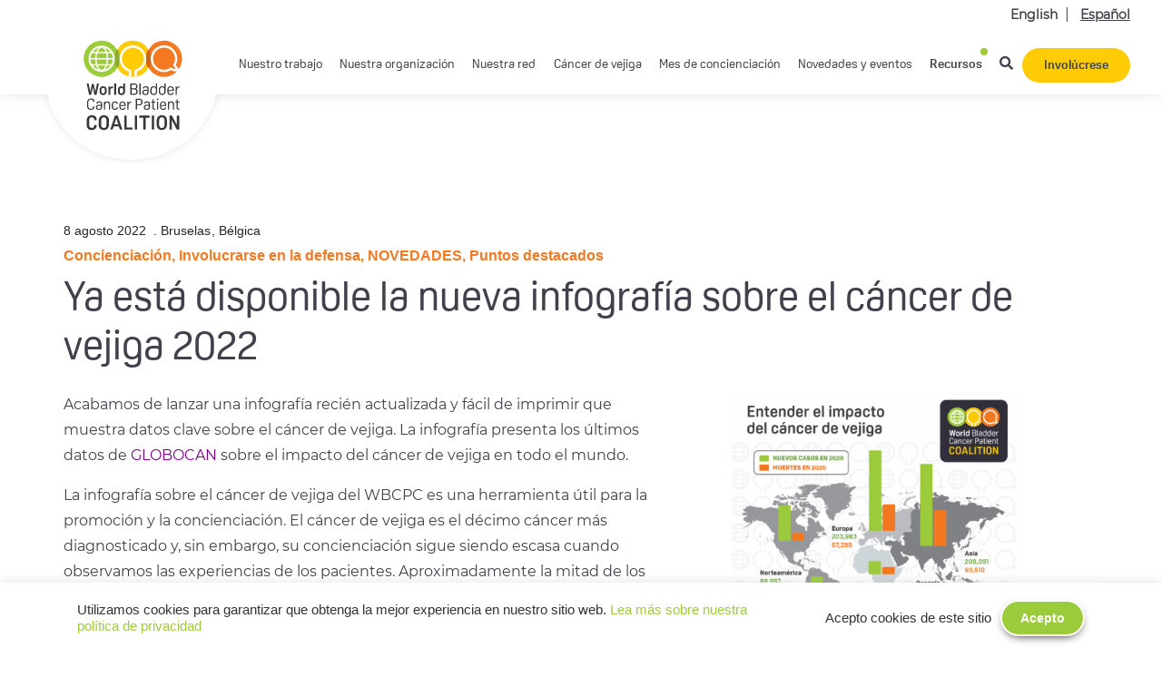

--- FILE ---
content_type: text/html; charset=UTF-8
request_url: https://worldbladdercancer.org/es/novedades-eventos/ya-esta-disponible-la-nueva-infografia-sobre-el-cancer-de-vejiga-2022/
body_size: 57767
content:

<!DOCTYPE html>
<html lang="es-ES">
<head>
	<meta charset="UTF-8">
	<meta name="viewport" content="width=device-width, initial-scale=1, shrink-to-fit=no">
	<meta name='robots' content='index, follow, max-image-preview:large, max-snippet:-1, max-video-preview:-1' />

	<!-- This site is optimized with the Yoast SEO Premium plugin v22.7 (Yoast SEO v24.5) - https://yoast.com/wordpress/plugins/seo/ -->
	<title>Ya está disponible la nueva infografía sobre el cáncer de vejiga 2022 - World Bladder Cancer Patient Coalition</title>
	<meta name="description" content="Consulte nuestra última infografía con los datos más recientes sobre el cáncer de vejiga en el mundo, incluidos los signos y síntomas para ayudarle a concienciar a su comunidad." />
	<link rel="canonical" href="https://worldbladdercancer.org/es/novedades-eventos/ya-esta-disponible-la-nueva-infografia-sobre-el-cancer-de-vejiga-2022/" />
	<meta property="og:locale" content="es_ES" />
	<meta property="og:type" content="article" />
	<meta property="og:title" content="Ya está disponible la nueva infografía sobre el cáncer de vejiga 2022" />
	<meta property="og:description" content="Consulte nuestra última infografía con los datos más recientes sobre el cáncer de vejiga en el mundo, incluidos los signos y síntomas para ayudarle a concienciar a su comunidad." />
	<meta property="og:url" content="https://worldbladdercancer.org/es/novedades-eventos/ya-esta-disponible-la-nueva-infografia-sobre-el-cancer-de-vejiga-2022/" />
	<meta property="og:site_name" content="World Bladder Cancer Patient Coalition" />
	<meta property="article:publisher" content="https://www.facebook.com/worldbladdercan" />
	<meta property="og:image" content="https://worldbladdercancer.org/wp-content/uploads/2022/08/2-1.png" />
	<meta property="og:image:width" content="1080" />
	<meta property="og:image:height" content="1080" />
	<meta property="og:image:type" content="image/png" />
	<meta name="twitter:card" content="summary_large_image" />
	<meta name="twitter:description" content="Consulte nuestra última infografía con los datos más recientes sobre el cáncer de vejiga en el mundo, incluidos los signos y síntomas para ayudarle a concienciar a su comunidad." />
	<meta name="twitter:site" content="@WorldBladderCan" />
	<meta name="twitter:label1" content="Tiempo de lectura" />
	<meta name="twitter:data1" content="1 minuto" />
	<script type="application/ld+json" class="yoast-schema-graph">{"@context":"https://schema.org","@graph":[{"@type":"WebPage","@id":"https://worldbladdercancer.org/es/novedades-eventos/ya-esta-disponible-la-nueva-infografia-sobre-el-cancer-de-vejiga-2022/","url":"https://worldbladdercancer.org/es/novedades-eventos/ya-esta-disponible-la-nueva-infografia-sobre-el-cancer-de-vejiga-2022/","name":"Ya está disponible la nueva infografía sobre el cáncer de vejiga 2022 - World Bladder Cancer Patient Coalition","isPartOf":{"@id":"https://worldbladdercancer.org/es/#website"},"datePublished":"2022-08-08T18:42:02+00:00","description":"Consulte nuestra última infografía con los datos más recientes sobre el cáncer de vejiga en el mundo, incluidos los signos y síntomas para ayudarle a concienciar a su comunidad.","breadcrumb":{"@id":"https://worldbladdercancer.org/es/novedades-eventos/ya-esta-disponible-la-nueva-infografia-sobre-el-cancer-de-vejiga-2022/#breadcrumb"},"inLanguage":"es","potentialAction":[{"@type":"ReadAction","target":["https://worldbladdercancer.org/es/novedades-eventos/ya-esta-disponible-la-nueva-infografia-sobre-el-cancer-de-vejiga-2022/"]}]},{"@type":"BreadcrumbList","@id":"https://worldbladdercancer.org/es/novedades-eventos/ya-esta-disponible-la-nueva-infografia-sobre-el-cancer-de-vejiga-2022/#breadcrumb","itemListElement":[{"@type":"ListItem","position":1,"name":"Inicio","item":"https://worldbladdercancer.org/es/"},{"@type":"ListItem","position":2,"name":"Novedades y eventos","item":"https://worldbladdercancer.org/es/novedades-eventos/"},{"@type":"ListItem","position":3,"name":"Ya está disponible la nueva infografía sobre el cáncer de vejiga 2022"}]},{"@type":"WebSite","@id":"https://worldbladdercancer.org/es/#website","url":"https://worldbladdercancer.org/es/","name":"World Bladder Cancer Patient Coalition","description":"","publisher":{"@id":"https://worldbladdercancer.org/es/#organization"},"potentialAction":[{"@type":"SearchAction","target":{"@type":"EntryPoint","urlTemplate":"https://worldbladdercancer.org/es/?s={search_term_string}"},"query-input":{"@type":"PropertyValueSpecification","valueRequired":true,"valueName":"search_term_string"}}],"inLanguage":"es"},{"@type":"Organization","@id":"https://worldbladdercancer.org/es/#organization","name":"World Bladder Cancer Patient Coalition","url":"https://worldbladdercancer.org/es/","logo":{"@type":"ImageObject","inLanguage":"es","@id":"https://worldbladdercancer.org/es/#/schema/logo/image/","url":"https://worldbladdercancer.org/wp-content/uploads/2020/08/wbcpc-Logo.svg","contentUrl":"https://worldbladdercancer.org/wp-content/uploads/2020/08/wbcpc-Logo.svg","width":121,"height":109,"caption":"World Bladder Cancer Patient Coalition"},"image":{"@id":"https://worldbladdercancer.org/es/#/schema/logo/image/"},"sameAs":["https://www.facebook.com/worldbladdercan","https://x.com/WorldBladderCan","https://www.linkedin.com/company/worldbladdercan","https://www.youtube.com/channel/UC4jVnDqqTDeBPB1oEmxohnQ","https://www.instagram.com/worldbladdercancer/"]}]}</script>
	<!-- / Yoast SEO Premium plugin. -->


<link rel='dns-prefetch' href='//use.fontawesome.com' />
<link rel="alternate" type="application/rss+xml" title="World Bladder Cancer Patient Coalition &raquo; Feed" href="https://worldbladdercancer.org/es/feed/" />
<link rel="alternate" type="application/rss+xml" title="World Bladder Cancer Patient Coalition &raquo; Feed de los comentarios" href="https://worldbladdercancer.org/es/comments/feed/" />
<script>
window._wpemojiSettings = {"baseUrl":"https:\/\/s.w.org\/images\/core\/emoji\/15.0.3\/72x72\/","ext":".png","svgUrl":"https:\/\/s.w.org\/images\/core\/emoji\/15.0.3\/svg\/","svgExt":".svg","source":{"concatemoji":"https:\/\/worldbladdercancer.org\/wp-includes\/js\/wp-emoji-release.min.js?ver=d278ab"}};
/*! This file is auto-generated */
!function(i,n){var o,s,e;function c(e){try{var t={supportTests:e,timestamp:(new Date).valueOf()};sessionStorage.setItem(o,JSON.stringify(t))}catch(e){}}function p(e,t,n){e.clearRect(0,0,e.canvas.width,e.canvas.height),e.fillText(t,0,0);var t=new Uint32Array(e.getImageData(0,0,e.canvas.width,e.canvas.height).data),r=(e.clearRect(0,0,e.canvas.width,e.canvas.height),e.fillText(n,0,0),new Uint32Array(e.getImageData(0,0,e.canvas.width,e.canvas.height).data));return t.every(function(e,t){return e===r[t]})}function u(e,t,n){switch(t){case"flag":return n(e,"\ud83c\udff3\ufe0f\u200d\u26a7\ufe0f","\ud83c\udff3\ufe0f\u200b\u26a7\ufe0f")?!1:!n(e,"\ud83c\uddfa\ud83c\uddf3","\ud83c\uddfa\u200b\ud83c\uddf3")&&!n(e,"\ud83c\udff4\udb40\udc67\udb40\udc62\udb40\udc65\udb40\udc6e\udb40\udc67\udb40\udc7f","\ud83c\udff4\u200b\udb40\udc67\u200b\udb40\udc62\u200b\udb40\udc65\u200b\udb40\udc6e\u200b\udb40\udc67\u200b\udb40\udc7f");case"emoji":return!n(e,"\ud83d\udc26\u200d\u2b1b","\ud83d\udc26\u200b\u2b1b")}return!1}function f(e,t,n){var r="undefined"!=typeof WorkerGlobalScope&&self instanceof WorkerGlobalScope?new OffscreenCanvas(300,150):i.createElement("canvas"),a=r.getContext("2d",{willReadFrequently:!0}),o=(a.textBaseline="top",a.font="600 32px Arial",{});return e.forEach(function(e){o[e]=t(a,e,n)}),o}function t(e){var t=i.createElement("script");t.src=e,t.defer=!0,i.head.appendChild(t)}"undefined"!=typeof Promise&&(o="wpEmojiSettingsSupports",s=["flag","emoji"],n.supports={everything:!0,everythingExceptFlag:!0},e=new Promise(function(e){i.addEventListener("DOMContentLoaded",e,{once:!0})}),new Promise(function(t){var n=function(){try{var e=JSON.parse(sessionStorage.getItem(o));if("object"==typeof e&&"number"==typeof e.timestamp&&(new Date).valueOf()<e.timestamp+604800&&"object"==typeof e.supportTests)return e.supportTests}catch(e){}return null}();if(!n){if("undefined"!=typeof Worker&&"undefined"!=typeof OffscreenCanvas&&"undefined"!=typeof URL&&URL.createObjectURL&&"undefined"!=typeof Blob)try{var e="postMessage("+f.toString()+"("+[JSON.stringify(s),u.toString(),p.toString()].join(",")+"));",r=new Blob([e],{type:"text/javascript"}),a=new Worker(URL.createObjectURL(r),{name:"wpTestEmojiSupports"});return void(a.onmessage=function(e){c(n=e.data),a.terminate(),t(n)})}catch(e){}c(n=f(s,u,p))}t(n)}).then(function(e){for(var t in e)n.supports[t]=e[t],n.supports.everything=n.supports.everything&&n.supports[t],"flag"!==t&&(n.supports.everythingExceptFlag=n.supports.everythingExceptFlag&&n.supports[t]);n.supports.everythingExceptFlag=n.supports.everythingExceptFlag&&!n.supports.flag,n.DOMReady=!1,n.readyCallback=function(){n.DOMReady=!0}}).then(function(){return e}).then(function(){var e;n.supports.everything||(n.readyCallback(),(e=n.source||{}).concatemoji?t(e.concatemoji):e.wpemoji&&e.twemoji&&(t(e.twemoji),t(e.wpemoji)))}))}((window,document),window._wpemojiSettings);
</script>
<style id='wp-emoji-styles-inline-css'>

	img.wp-smiley, img.emoji {
		display: inline !important;
		border: none !important;
		box-shadow: none !important;
		height: 1em !important;
		width: 1em !important;
		margin: 0 0.07em !important;
		vertical-align: -0.1em !important;
		background: none !important;
		padding: 0 !important;
	}
</style>
<link rel='stylesheet' id='wp-block-library-css' href='https://worldbladdercancer.org/wp-includes/css/dist/block-library/style.min.css?ver=d278ab' media='all' />
<style id='safe-svg-svg-icon-style-inline-css'>
.safe-svg-cover{text-align:center}.safe-svg-cover .safe-svg-inside{display:inline-block;max-width:100%}.safe-svg-cover svg{height:100%;max-height:100%;max-width:100%;width:100%}

</style>
<style id='classic-theme-styles-inline-css'>
/*! This file is auto-generated */
.wp-block-button__link{color:#fff;background-color:#32373c;border-radius:9999px;box-shadow:none;text-decoration:none;padding:calc(.667em + 2px) calc(1.333em + 2px);font-size:1.125em}.wp-block-file__button{background:#32373c;color:#fff;text-decoration:none}
</style>
<style id='global-styles-inline-css'>
body{--wp--preset--color--black: #000000;--wp--preset--color--cyan-bluish-gray: #abb8c3;--wp--preset--color--white: #fff;--wp--preset--color--pale-pink: #f78da7;--wp--preset--color--vivid-red: #cf2e2e;--wp--preset--color--luminous-vivid-orange: #ff6900;--wp--preset--color--luminous-vivid-amber: #fcb900;--wp--preset--color--light-green-cyan: #7bdcb5;--wp--preset--color--vivid-green-cyan: #00d084;--wp--preset--color--pale-cyan-blue: #8ed1fc;--wp--preset--color--vivid-cyan-blue: #0693e3;--wp--preset--color--vivid-purple: #9b51e0;--wp--preset--color--blue: #007bff;--wp--preset--color--indigo: #6610f2;--wp--preset--color--purple: #5533ff;--wp--preset--color--pink: #e83e8c;--wp--preset--color--red: #dc3545;--wp--preset--color--orange: #fd7e14;--wp--preset--color--yellow: #ffc107;--wp--preset--color--green: #28a745;--wp--preset--color--teal: #20c997;--wp--preset--color--cyan: #17a2b8;--wp--preset--color--gray: #6c757d;--wp--preset--color--gray-dark: #343a40;--wp--preset--gradient--vivid-cyan-blue-to-vivid-purple: linear-gradient(135deg,rgba(6,147,227,1) 0%,rgb(155,81,224) 100%);--wp--preset--gradient--light-green-cyan-to-vivid-green-cyan: linear-gradient(135deg,rgb(122,220,180) 0%,rgb(0,208,130) 100%);--wp--preset--gradient--luminous-vivid-amber-to-luminous-vivid-orange: linear-gradient(135deg,rgba(252,185,0,1) 0%,rgba(255,105,0,1) 100%);--wp--preset--gradient--luminous-vivid-orange-to-vivid-red: linear-gradient(135deg,rgba(255,105,0,1) 0%,rgb(207,46,46) 100%);--wp--preset--gradient--very-light-gray-to-cyan-bluish-gray: linear-gradient(135deg,rgb(238,238,238) 0%,rgb(169,184,195) 100%);--wp--preset--gradient--cool-to-warm-spectrum: linear-gradient(135deg,rgb(74,234,220) 0%,rgb(151,120,209) 20%,rgb(207,42,186) 40%,rgb(238,44,130) 60%,rgb(251,105,98) 80%,rgb(254,248,76) 100%);--wp--preset--gradient--blush-light-purple: linear-gradient(135deg,rgb(255,206,236) 0%,rgb(152,150,240) 100%);--wp--preset--gradient--blush-bordeaux: linear-gradient(135deg,rgb(254,205,165) 0%,rgb(254,45,45) 50%,rgb(107,0,62) 100%);--wp--preset--gradient--luminous-dusk: linear-gradient(135deg,rgb(255,203,112) 0%,rgb(199,81,192) 50%,rgb(65,88,208) 100%);--wp--preset--gradient--pale-ocean: linear-gradient(135deg,rgb(255,245,203) 0%,rgb(182,227,212) 50%,rgb(51,167,181) 100%);--wp--preset--gradient--electric-grass: linear-gradient(135deg,rgb(202,248,128) 0%,rgb(113,206,126) 100%);--wp--preset--gradient--midnight: linear-gradient(135deg,rgb(2,3,129) 0%,rgb(40,116,252) 100%);--wp--preset--font-size--small: 13px;--wp--preset--font-size--medium: 20px;--wp--preset--font-size--large: 36px;--wp--preset--font-size--x-large: 42px;--wp--preset--spacing--20: 0.44rem;--wp--preset--spacing--30: 0.67rem;--wp--preset--spacing--40: 1rem;--wp--preset--spacing--50: 1.5rem;--wp--preset--spacing--60: 2.25rem;--wp--preset--spacing--70: 3.38rem;--wp--preset--spacing--80: 5.06rem;--wp--preset--shadow--natural: 6px 6px 9px rgba(0, 0, 0, 0.2);--wp--preset--shadow--deep: 12px 12px 50px rgba(0, 0, 0, 0.4);--wp--preset--shadow--sharp: 6px 6px 0px rgba(0, 0, 0, 0.2);--wp--preset--shadow--outlined: 6px 6px 0px -3px rgba(255, 255, 255, 1), 6px 6px rgba(0, 0, 0, 1);--wp--preset--shadow--crisp: 6px 6px 0px rgba(0, 0, 0, 1);}:where(.is-layout-flex){gap: 0.5em;}:where(.is-layout-grid){gap: 0.5em;}body .is-layout-flex{display: flex;}body .is-layout-flex{flex-wrap: wrap;align-items: center;}body .is-layout-flex > *{margin: 0;}body .is-layout-grid{display: grid;}body .is-layout-grid > *{margin: 0;}:where(.wp-block-columns.is-layout-flex){gap: 2em;}:where(.wp-block-columns.is-layout-grid){gap: 2em;}:where(.wp-block-post-template.is-layout-flex){gap: 1.25em;}:where(.wp-block-post-template.is-layout-grid){gap: 1.25em;}.has-black-color{color: var(--wp--preset--color--black) !important;}.has-cyan-bluish-gray-color{color: var(--wp--preset--color--cyan-bluish-gray) !important;}.has-white-color{color: var(--wp--preset--color--white) !important;}.has-pale-pink-color{color: var(--wp--preset--color--pale-pink) !important;}.has-vivid-red-color{color: var(--wp--preset--color--vivid-red) !important;}.has-luminous-vivid-orange-color{color: var(--wp--preset--color--luminous-vivid-orange) !important;}.has-luminous-vivid-amber-color{color: var(--wp--preset--color--luminous-vivid-amber) !important;}.has-light-green-cyan-color{color: var(--wp--preset--color--light-green-cyan) !important;}.has-vivid-green-cyan-color{color: var(--wp--preset--color--vivid-green-cyan) !important;}.has-pale-cyan-blue-color{color: var(--wp--preset--color--pale-cyan-blue) !important;}.has-vivid-cyan-blue-color{color: var(--wp--preset--color--vivid-cyan-blue) !important;}.has-vivid-purple-color{color: var(--wp--preset--color--vivid-purple) !important;}.has-black-background-color{background-color: var(--wp--preset--color--black) !important;}.has-cyan-bluish-gray-background-color{background-color: var(--wp--preset--color--cyan-bluish-gray) !important;}.has-white-background-color{background-color: var(--wp--preset--color--white) !important;}.has-pale-pink-background-color{background-color: var(--wp--preset--color--pale-pink) !important;}.has-vivid-red-background-color{background-color: var(--wp--preset--color--vivid-red) !important;}.has-luminous-vivid-orange-background-color{background-color: var(--wp--preset--color--luminous-vivid-orange) !important;}.has-luminous-vivid-amber-background-color{background-color: var(--wp--preset--color--luminous-vivid-amber) !important;}.has-light-green-cyan-background-color{background-color: var(--wp--preset--color--light-green-cyan) !important;}.has-vivid-green-cyan-background-color{background-color: var(--wp--preset--color--vivid-green-cyan) !important;}.has-pale-cyan-blue-background-color{background-color: var(--wp--preset--color--pale-cyan-blue) !important;}.has-vivid-cyan-blue-background-color{background-color: var(--wp--preset--color--vivid-cyan-blue) !important;}.has-vivid-purple-background-color{background-color: var(--wp--preset--color--vivid-purple) !important;}.has-black-border-color{border-color: var(--wp--preset--color--black) !important;}.has-cyan-bluish-gray-border-color{border-color: var(--wp--preset--color--cyan-bluish-gray) !important;}.has-white-border-color{border-color: var(--wp--preset--color--white) !important;}.has-pale-pink-border-color{border-color: var(--wp--preset--color--pale-pink) !important;}.has-vivid-red-border-color{border-color: var(--wp--preset--color--vivid-red) !important;}.has-luminous-vivid-orange-border-color{border-color: var(--wp--preset--color--luminous-vivid-orange) !important;}.has-luminous-vivid-amber-border-color{border-color: var(--wp--preset--color--luminous-vivid-amber) !important;}.has-light-green-cyan-border-color{border-color: var(--wp--preset--color--light-green-cyan) !important;}.has-vivid-green-cyan-border-color{border-color: var(--wp--preset--color--vivid-green-cyan) !important;}.has-pale-cyan-blue-border-color{border-color: var(--wp--preset--color--pale-cyan-blue) !important;}.has-vivid-cyan-blue-border-color{border-color: var(--wp--preset--color--vivid-cyan-blue) !important;}.has-vivid-purple-border-color{border-color: var(--wp--preset--color--vivid-purple) !important;}.has-vivid-cyan-blue-to-vivid-purple-gradient-background{background: var(--wp--preset--gradient--vivid-cyan-blue-to-vivid-purple) !important;}.has-light-green-cyan-to-vivid-green-cyan-gradient-background{background: var(--wp--preset--gradient--light-green-cyan-to-vivid-green-cyan) !important;}.has-luminous-vivid-amber-to-luminous-vivid-orange-gradient-background{background: var(--wp--preset--gradient--luminous-vivid-amber-to-luminous-vivid-orange) !important;}.has-luminous-vivid-orange-to-vivid-red-gradient-background{background: var(--wp--preset--gradient--luminous-vivid-orange-to-vivid-red) !important;}.has-very-light-gray-to-cyan-bluish-gray-gradient-background{background: var(--wp--preset--gradient--very-light-gray-to-cyan-bluish-gray) !important;}.has-cool-to-warm-spectrum-gradient-background{background: var(--wp--preset--gradient--cool-to-warm-spectrum) !important;}.has-blush-light-purple-gradient-background{background: var(--wp--preset--gradient--blush-light-purple) !important;}.has-blush-bordeaux-gradient-background{background: var(--wp--preset--gradient--blush-bordeaux) !important;}.has-luminous-dusk-gradient-background{background: var(--wp--preset--gradient--luminous-dusk) !important;}.has-pale-ocean-gradient-background{background: var(--wp--preset--gradient--pale-ocean) !important;}.has-electric-grass-gradient-background{background: var(--wp--preset--gradient--electric-grass) !important;}.has-midnight-gradient-background{background: var(--wp--preset--gradient--midnight) !important;}.has-small-font-size{font-size: var(--wp--preset--font-size--small) !important;}.has-medium-font-size{font-size: var(--wp--preset--font-size--medium) !important;}.has-large-font-size{font-size: var(--wp--preset--font-size--large) !important;}.has-x-large-font-size{font-size: var(--wp--preset--font-size--x-large) !important;}
.wp-block-navigation a:where(:not(.wp-element-button)){color: inherit;}
:where(.wp-block-post-template.is-layout-flex){gap: 1.25em;}:where(.wp-block-post-template.is-layout-grid){gap: 1.25em;}
:where(.wp-block-columns.is-layout-flex){gap: 2em;}:where(.wp-block-columns.is-layout-grid){gap: 2em;}
.wp-block-pullquote{font-size: 1.5em;line-height: 1.6;}
</style>
<link rel='stylesheet' id='contact-form-7-css' href='https://worldbladdercancer.org/wp-content/plugins/contact-form-7/includes/css/styles.css?ver=5.9.8' media='all' />
<link rel='stylesheet' id='cookie-law-info-css' href='https://worldbladdercancer.org/wp-content/plugins/cookie-law-info/legacy/public/css/cookie-law-info-public.css?ver=3.3.6' media='all' />
<link rel='stylesheet' id='cookie-law-info-gdpr-css' href='https://worldbladdercancer.org/wp-content/plugins/cookie-law-info/legacy/public/css/cookie-law-info-gdpr.css?ver=3.3.6' media='all' />
<link rel='stylesheet' id='child-understrap-styles-css' href='https://worldbladdercancer.org/wp-content/themes/WBCPC/css/child-theme.min.css?ver=0.8.1' media='all' />
<link rel='stylesheet' id='custom-css' href='https://worldbladdercancer.org/wp-content/themes/WBCPC/css/custom.css?ver=0.8.1' media='all' />
<link rel='stylesheet' id='parent-style-css' href='https://worldbladdercancer.org/wp-content/themes/understrap/style.css?ver=d278ab' media='all' />
<link rel='stylesheet' id='child-style-css' href='https://worldbladdercancer.org/wp-content/themes/WBCPC/style.css?ver=0.8.1' media='all' />
<link rel='stylesheet' id='font-awesome-free-css' href='//use.fontawesome.com/releases/v5.2.0/css/all.css?ver=d278ab' media='all' />
<script src="https://worldbladdercancer.org/wp-includes/js/jquery/jquery.min.js?ver=3.7.1" id="jquery-core-js"></script>
<script src="https://worldbladdercancer.org/wp-includes/js/jquery/jquery-migrate.min.js?ver=3.4.1" id="jquery-migrate-js"></script>
<script id="cookie-law-info-js-extra">
var Cli_Data = {"nn_cookie_ids":[],"cookielist":[],"non_necessary_cookies":[],"ccpaEnabled":"","ccpaRegionBased":"","ccpaBarEnabled":"","strictlyEnabled":["necessary","obligatoire"],"ccpaType":"gdpr","js_blocking":"1","custom_integration":"","triggerDomRefresh":"","secure_cookies":""};
var cli_cookiebar_settings = {"animate_speed_hide":"500","animate_speed_show":"500","background":"#FFF","border":"#b1a6a6c2","border_on":"","button_1_button_colour":"#61a229","button_1_button_hover":"#4e8221","button_1_link_colour":"#fff","button_1_as_button":"1","button_1_new_win":"","button_2_button_colour":"#333","button_2_button_hover":"#292929","button_2_link_colour":"#444","button_2_as_button":"","button_2_hidebar":"","button_3_button_colour":"#3566bb","button_3_button_hover":"#2a5296","button_3_link_colour":"#fff","button_3_as_button":"1","button_3_new_win":"","button_4_button_colour":"#000","button_4_button_hover":"#000000","button_4_link_colour":"#333333","button_4_as_button":"","button_7_button_colour":"#61a229","button_7_button_hover":"#4e8221","button_7_link_colour":"#fff","button_7_as_button":"1","button_7_new_win":"","font_family":"inherit","header_fix":"","notify_animate_hide":"1","notify_animate_show":"","notify_div_id":"#cookie-law-info-bar","notify_position_horizontal":"right","notify_position_vertical":"bottom","scroll_close":"","scroll_close_reload":"","accept_close_reload":"","reject_close_reload":"","showagain_tab":"","showagain_background":"#fff","showagain_border":"#000","showagain_div_id":"#cookie-law-info-again","showagain_x_position":"100px","text":"#333333","show_once_yn":"","show_once":"10000","logging_on":"","as_popup":"","popup_overlay":"1","bar_heading_text":"","cookie_bar_as":"banner","popup_showagain_position":"bottom-right","widget_position":"left"};
var log_object = {"ajax_url":"https:\/\/worldbladdercancer.org\/wp-admin\/admin-ajax.php"};
</script>
<script src="https://worldbladdercancer.org/wp-content/plugins/cookie-law-info/legacy/public/js/cookie-law-info-public.js?ver=3.3.6" id="cookie-law-info-js"></script>
<link rel="https://api.w.org/" href="https://worldbladdercancer.org/wp-json/" /><link rel="alternate" type="application/json" href="https://worldbladdercancer.org/wp-json/wp/v2/news_events/6277" />
<link rel='shortlink' href='https://worldbladdercancer.org/?p=6277' />
<link rel="alternate" type="application/json+oembed" href="https://worldbladdercancer.org/wp-json/oembed/1.0/embed?url=https%3A%2F%2Fworldbladdercancer.org%2Fes%2Fnovedades-eventos%2Fya-esta-disponible-la-nueva-infografia-sobre-el-cancer-de-vejiga-2022%2F" />
<link rel="alternate" type="text/xml+oembed" href="https://worldbladdercancer.org/wp-json/oembed/1.0/embed?url=https%3A%2F%2Fworldbladdercancer.org%2Fes%2Fnovedades-eventos%2Fya-esta-disponible-la-nueva-infografia-sobre-el-cancer-de-vejiga-2022%2F&#038;format=xml" />
<meta name="mobile-web-app-capable" content="yes">
<meta name="apple-mobile-web-app-capable" content="yes">
<meta name="apple-mobile-web-app-title" content="World Bladder Cancer Patient Coalition - ">
<style>.recentcomments a{display:inline !important;padding:0 !important;margin:0 !important;}</style><link rel="icon" href="https://worldbladdercancer.org/wp-content/uploads/2020/09/Favicon-150x150.png" sizes="32x32" />
<link rel="icon" href="https://worldbladdercancer.org/wp-content/uploads/2020/09/Favicon-300x300.png" sizes="192x192" />
<link rel="apple-touch-icon" href="https://worldbladdercancer.org/wp-content/uploads/2020/09/Favicon-300x300.png" />
<meta name="msapplication-TileImage" content="https://worldbladdercancer.org/wp-content/uploads/2020/09/Favicon-300x300.png" />
		<style id="wp-custom-css">
			#navbarNavDropdown {
	max-width: 76vw;
}
.home #hero-banner .container .animate-delay-1{
	z-index: 3;
	position: relative;
}

.building-community-download-button .bladder-resources-inner-info a {
	min-width: 162px;
}
.building-community-resources-heading {
	    margin-bottom: 30px !important;
}
.team-hover-border {
	top: 9px;
  right: 9px;
}
.grid-wrapper {
	min-height: 400px;
	margin-bottom: 100px;
}
/** search page **/
#search-wrapper h2 a {
	color: #EB6700!important;
}
#search-wrapper .page-header span {
	color: #EB6700!important;
}
.edit-link {
	display: none!important;
}
.featured-toolkit-resource .resource-categories-category a {
	display: inherit;
}
.input-group > .form-control:focus {
   border: 1px solid #FFCC00!important;
}
#dropdownFilter3:hover, #dropdownFilter4:hover {
	background-color: #F479204D!important;
	color: #16181b!important;
}
#dropdownFilter3, #dropdownFilter4 {
	min-width: 140px!important;
	padding: 4px 20px!important;
	margin-top: 20px;
}

/*** @media ***/
@media only screen and (max-width: 990px) {
	.section-boxes {
		padding-top: 30px!important;
		background-color: #FFCB05!important;
		z-index: 9;
		position: relative!important;
	}
	#intro-boxes {
		margin-top: -190px!important;
	}
	#hero-banner h1 {
		font-size: 40px!important;
		line-height: 45px!important;
	}
}
@media only screen and (max-width: 767px) {
	#hero-banner h1 {
    padding: 170px 0 60px 0 !important;
}
	.highlights-section {
    margin: 94px 0 100px;
}

}
@media only screen and (max-width: 650px) {
	#hero-banner h1 {
    padding: 100px 0 60px 0 !important;
			font-size: 35px !important;
		line-height: 41px !important;
}
	
}
@media only screen and (max-width: 480px) {
	#hero-banner h1 {
    padding: 100px 0 50px 0 !important;
		font-size: 35px !important;
line-height: 41px !important;
}
}
@media only screen and (max-width: 400px) {
	
}
.awareness-month-page h1 {
    color: #e35445;
}

.page-id-20 .awareness-page-intro.awareness-month-page .col-lg:last-child,
.page-id-3149 .awareness-page-intro.awareness-month-page .col-lg:last-child{
	display:none !important;
}

/*icon tweeter-x*/

.footer-social-links .fab.fa-twitter{
	width: 24px;
	height: 24px;
}
.footer-social-links .fab.fa-twitter:before{
	content: "";
	width: 25px;
	height: 25px;
	display: block;
	background-image: url('https://worldbladdercancer.org/wp-content/uploads/2023/11/icon-twitter-x.svg');
	
}		</style>
			<link rel="stylesheet" href="https://use.typekit.net/xhz5hap.css">
	<link rel="stylesheet" href="https://cdnjs.cloudflare.com/ajax/libs/animate.css/4.1.1/animate.min.css" />

		<!-- Global site tag (gtag.js) - Google Analytics -->
		<script async src="https://www.googletagmanager.com/gtag/js?id=UA-141493683-1"></script>

		<script>
		window.dataLayer = window.dataLayer || [];
		function gtag(){dataLayer.push(arguments);}
		gtag('js', new Date());
		gtag('config', 'UA-141493683-1');
		</script>
		
		<!-- Global site tag (gtag.js) - Google Ads: 471775771 -->
		<script async src="https://www.googletagmanager.com/gtag/js?id=AW-471775771"></script>
		<script>
			window.dataLayer = window.dataLayer || [];
			function gtag(){dataLayer.push(arguments);}
			gtag('js', new Date());
			gtag('config', 'AW-471775771');
		</script>

</head>

<body class="news_events-template-default single single-news_events postid-6277 wp-embed-responsive language-es understrap-no-sidebar">
<div class="site" id="page">

	<!-- ******************* The Navbar Area ******************* -->
	<div id="wrapper-navbar" itemscope itemtype="http://schema.org/WebSite">

		<a class="skip-link sr-only sr-only-focusable" href="#content">Ir al contenido</a>

		<div class="top_nav">
			<div class="container">
				<ul>	<li class="lang-item lang-item-80 lang-item-en no-translation lang-item-first"><a  lang="en-US" hreflang="en-US" href="https://worldbladdercancer.org/">English</a></li>
	<li class="lang-item lang-item-82 lang-item-es current-lang"><a  lang="es-ES" hreflang="es-ES" href="https://worldbladdercancer.org/es/novedades-eventos/ya-esta-disponible-la-nueva-infografia-sobre-el-cancer-de-vejiga-2022/">Español</a></li>
</ul>
			</div>
		</div>

		<nav id="mybar" class="navbar navbar-expand-md navbar-light mynav">

					<div class="container">
		
		<!-- Your site title as branding in the menu -->
									<a class="navbar-brand" rel="home" href="https://worldbladdercancer.org/es/" title="World Bladder Cancer Patient Coalition" itemprop="url">World Bladder Cancer Patient Coalition</a>
			

		<!-- end custom logo -->

		<span class="custom-logo-wrap">
			<a href="https://worldbladdercancer.org/es">
				<img src="https://worldbladdercancer.org/wp-content/themes/WBCPC/images/WBCPC-Logo.svg" alt="logo">
				<div class="logo-background-circle"></div>
			</a>
		</span>
	
			<div class="get-involved-menu-container">
				<span class="get-invloved-mobile-view get-involved">
					<a href="https://worldbladdercancer.org/es/involucrese/" class="get-involved-mobile-button">Involúcrese</a>
				</span>
			</div>	
				
				<span id="click-for-search" class="mobile-search search-icon menu-item menu-item-type-custom menu-item-object-custom menu-item-805 nav-item">
					<a class="mobile-seach-href" href="#">
						<i class="fas fa-search"></i>
					</a>					
				</span>
				<button class="navbar-toggler" type="button" data-toggle="collapse" data-target="#navbarNavDropdown" aria-controls="navbarNavDropdown" aria-expanded="false" aria-label="Alternar la navegación">
					<span class="navbar-toggler-icon"></span>
				</button>

				<!-- The WordPress Menu goes here -->
			
				<div id="navbarNavDropdown" class="collapse navbar-collapse"><ul id="main-menu" class="navbar-nav ml-auto"><li itemscope="itemscope" itemtype="https://www.schema.org/SiteNavigationElement" id="menu-item-3315" class="menu-item menu-item-type-post_type menu-item-object-page menu-item-3315 nav-item"><a title="Nuestro trabajo" href="https://worldbladdercancer.org/es/nuestro-trabajo/" class="nav-link">Nuestro trabajo</a></li>
<li itemscope="itemscope" itemtype="https://www.schema.org/SiteNavigationElement" id="menu-item-3313" class="menu-item menu-item-type-post_type menu-item-object-page menu-item-3313 nav-item"><a title="Nuestra organización" href="https://worldbladdercancer.org/es/nuestra-organizacion/" class="nav-link">Nuestra organización</a></li>
<li itemscope="itemscope" itemtype="https://www.schema.org/SiteNavigationElement" id="menu-item-3314" class="menu-item menu-item-type-post_type menu-item-object-page menu-item-3314 nav-item"><a title="Nuestra red" href="https://worldbladdercancer.org/es/nuestra-red/" class="nav-link">Nuestra red</a></li>
<li itemscope="itemscope" itemtype="https://www.schema.org/SiteNavigationElement" id="menu-item-3308" class="menu-item menu-item-type-post_type menu-item-object-page menu-item-3308 nav-item"><a title="Cáncer de vejiga" href="https://worldbladdercancer.org/es/cancer-de-vejiga/" class="nav-link">Cáncer de vejiga</a></li>
<li itemscope="itemscope" itemtype="https://www.schema.org/SiteNavigationElement" id="menu-item-3311" class="menu-item menu-item-type-post_type menu-item-object-page menu-item-3311 nav-item"><a title="Mes de concienciación" href="https://worldbladdercancer.org/es/concienciacion-mes/" class="nav-link">Mes de concienciación</a></li>
<li itemscope="itemscope" itemtype="https://www.schema.org/SiteNavigationElement" id="menu-item-3312" class="menu-item menu-item-type-post_type menu-item-object-page menu-item-3312 nav-item"><a title="Novedades y eventos" href="https://worldbladdercancer.org/es/novedades-y-eventos/" class="nav-link">Novedades y eventos</a></li>
<li itemscope="itemscope" itemtype="https://www.schema.org/SiteNavigationElement" id="menu-item-3317" class="menu-item menu-item-type-post_type_archive menu-item-object-resources menu-item-3317 nav-item"><a title="Recursos" href="https://worldbladdercancer.org/es/recursos/" class="nav-link">Recursos</a></li>
<li itemscope="itemscope" itemtype="https://www.schema.org/SiteNavigationElement" id="menu-item-2971" class="search-icon menu-item menu-item-type-custom menu-item-object-custom menu-item-2971 nav-item"><a href="#" class="nav-link"><i class="fas fa-search"></i></a></li>
<li itemscope="itemscope" itemtype="https://www.schema.org/SiteNavigationElement" id="menu-item-3310" class="get-involved menu-item menu-item-type-post_type menu-item-object-page menu-item-3310 nav-item"><a title="Involúcrese" href="https://worldbladdercancer.org/es/involucrese/" class="nav-link">Involúcrese</a></li>
</ul></div>							</div><!-- .container -->
			
		</nav><!-- .site-navigation -->

		
		<div class="search-bar-wrapper">
			<div class="container">
				<div class="seach-background">	
					
<form role="search" class="search-form" method="get" action="https://worldbladdercancer.org/es/" >
	<label class="screen-reader-text" for="s-1">Buscar:</label>
	<div class="input-group">
		<input type="search" class="field search-field form-control" id="s-1" name="s" value="" placeholder="Buscar...">
					<span class="input-group-append">
				<input type="submit" class="submit search-submit btn btn-primary" name="submit" value="Buscar">
			</span>
			</div>
</form>
				</div>
		 </div>
	</div>
		
</div><!-- #wrapper-navbar end -->

<div class="wrapper" id="single-wrapper">

	<div class="container" id="content" tabindex="-1">

		<div class="row">

				
					
<div class="row">

	<div class="col-12 single-news-events-article">

		<div class="date-and-location-single-content">8 agosto 2022					<span class="date-location-seperator">.</span><span>Bruselas</span>
							<span class="seperator">,</span>
								Bélgica		</div>
		<span class="news-events-category">Concienciación, Involucrarse en la defensa, NOVEDADES, Puntos destacados</span>		<h1 class="entry-title">Ya está disponible la nueva infografía sobre el cáncer de vejiga 2022</h1>	</div><!-- .entry-header -->
</div>

<div class="row single-news-events-container">
	<div class="col-lg-7 news-single-content">
		<p>Acabamos de lanzar una infografía recién actualizada y fácil de imprimir que muestra datos clave sobre el cáncer de vejiga. La infografía presenta los últimos datos de <a href="https://gco.iarc.fr/today/data/factsheets/cancers/30-Bladder-fact-sheet.pdf">GLOBOCAN</a> sobre el impacto del cáncer de vejiga en todo el mundo.</p>
<p>La infografía sobre el cáncer de vejiga del WBCPC es una herramienta útil para la promoción y la concienciación. El cáncer de vejiga es el décimo cáncer más diagnosticado y, sin embargo, su concienciación sigue siendo escasa cuando observamos las experiencias de los pacientes. Aproximadamente la mitad de los pacientes oyen hablar del cáncer de vejiga por primera vez en el momento del diagnóstico.</p>
<p>Es fundamental que tanto los hombres como las mujeres comprendan los signos, los síntomas y el riesgo de desarrollar un cáncer de vejiga, y que se aseguren de que todo el mundo recibe suficiente información.</p>
<p>Es realmente necesario continuar la conversación y aumentar la concienciación sobre el cáncer de vejiga. Le invitamos a descargar nuestra infografía y a compartirla con su comunidad en línea y fuera de ella. Esta infografía fácil de imprimir puede colocarse en su lugar de trabajo, espacio comunitario o consulta/clínica.</p>
<p>Si tiene alguna pregunta o sugerencia, póngase en contacto con nosotros en <a href="mailto:info@worldbladdercancer.org">info@worldbladdercancer.org</a></p>
<p>&nbsp;</p>
	
				
				<span class="bladder-resources-inner-info">			
			<a class="single-news-download" href="https://worldbladdercancer.org/wp-content/uploads/2022/08/WBCPC-A4-Infographic-SPANISH.pdf" target="_blank"><span class="news-download-title">Descargar infografía</span>
				<svg xmlns="http://www.w3.org/2000/svg" width="22.529" height="15.986" viewBox="0 0 22.529 15.986">
	        <g id="icon-download" transform="translate(1 1)">
	        <path id="Path_224" data-name="Path 224" d="M213.255-1.6V8.278" transform="translate(-203.205 1.603)" fill="none" stroke="#f47920" stroke-linecap="round" stroke-width="2"></path>
	        <path id="Path_225" data-name="Path 225" d="M207.849,9.583l5.444,5.444,5.444-5.444" transform="translate(-203.205 -4.443)" fill="none" stroke="#f47920" stroke-linecap="round" stroke-linejoin="round" stroke-width="2"></path>
	        <path id="Path_226" data-name="Path 226" d="M203.205,9.583v8.66h20.529V9.583" transform="translate(-203.205 -4.258)" fill="none" stroke="#f47920" stroke-linecap="round" stroke-linejoin="round" stroke-width="2"></path>
	        </g>
	      </svg>
			</a>
		</span>
				
	</div>
	
	<!-- Carousel -->
						<div class="col-lg-5 single-news-events-feature">
					
						<div id="news-single-carousel" class="news-single-carousel carousel slide" data-ride="carousel" data-interval="false">
							<div class="carousel-inner">
																	
									<div class="carousel-item active" style="background-image:url(https://worldbladdercancer.org/wp-content/uploads/2022/08/2-1.png)">
										
									</div>
									
	
																										
									<div class="carousel-item " style="background-image:url(https://worldbladdercancer.org/wp-content/uploads/2022/08/3.png)">
										
									</div>
									
	
																		
							</div> <!-- carousel inner -->
								<!-- Controls -->
							
							<div id="news-single-carousel" class="news-single-carousel carousel slide" data-ride="carousel">
								
								<ol class="carousel-indicators">
																			<li data-target="#news-single-carousel" data-slide-to="0" class="active">
											
										</li>
																				<li data-target="#news-single-carousel" data-slide-to="1" class="">
											
										</li>
																		</ol>												  						  
							</div>						
						
	
						<!-- /carousel -->
						</div>
			  							</div>
	
	</div><!-- #post-## -->

				
				
						<div class="col-12">
							<h3 class="relates-news-events-title">Related News & Events</h3>
						</div>

									<section class="container related-author-articles">
				<!-- Carousel -->
				<div id="related-single-news-carousel" class="carousel slide row no-carousel-arrow" data-ride="carousel">

					<!-- Wrapper for slides -->
					<div class="carousel-inner" role="listbox">
						<div class="carousel-item item related-news-article active"><div class="container"><div class="row"><div class="col-xs-12 col-sm-12 col-md-4 col-lg-4"><span class="related-posts-date">18 marzo 2019</span><div class="date-and-location-single-content related-news-event-posts">
								<span class="post-type-event">NEWS</span>
								<span class="event-term-seperator">.</span><span class="news-events-category">Crear una comunidad, NOVEDADES</span></div><a class="related-title-anchor" href="https://worldbladdercancer.org/es/novedades-eventos/se-establece-una-nueva-organizacion-global-para-pacientes-con-cancer-de-vejiga/" target="_blank"><h3>Se establece una nueva organización global para pacientes con cáncer de vejiga</h3></a><div class="news-related-description">Por primera vez en la historia, las personas afectadas por el cáncer de vejiga -el décimo cáncer más común del mundo- tendrán voz en…</div><a href="https://worldbladdercancer.org/es/novedades-eventos/se-establece-una-nueva-organizacion-global-para-pacientes-con-cancer-de-vejiga/"><span><h6 class="learn-more">Más información</h6>
							 <svg id="icon-more" xmlns="http://www.w3.org/2000/svg" width="19.792" height="19.792" viewBox="0 0 19.792 19.792">
							 <path id="Shape" d="M9.9,19.792A9.9,9.9,0,0,1,6.109.753a9.9,9.9,0,0,1,7.574,18.285A9.846,9.846,0,0,1,9.9,19.792ZM8.648,5.521a1.042,1.042,0,0,0-.739.3,1.031,1.031,0,0,0,0,1.466L10.536,9.9,7.91,12.5a1.031,1.031,0,0,0,0,1.465,1.049,1.049,0,0,0,1.476,0l3.33-3.306a1.027,1.027,0,0,0,.305-.733V9.9a1.03,1.03,0,0,0-.305-.766L9.385,5.824A1.04,1.04,0,0,0,8.648,5.521Z" fill="#ffcb05"/>
							 <path id="Path_276" data-name="Path 276" d="M8.511,6.163,12.293,9.6,8.511,13.033" transform="translate(-0.104 0.284)" fill="none" stroke="#fff" stroke-linecap="round" stroke-linejoin="round" stroke-width="2"/>
						 <style xmlns="http://www.w3.org/1999/xhtml" type="text/css"></style></svg> </span></a></div><div class="col-xs-12 col-sm-12 col-md-4 col-lg-4"><span class="related-posts-date">1 octubre 2019</span><div class="date-and-location-single-content related-news-event-posts">
								<span class="post-type-event">NEWS</span>
								<span class="event-term-seperator">.</span><span class="news-events-category">Crear una comunidad, NOVEDADES</span></div><a class="related-title-anchor" href="https://worldbladdercancer.org/es/novedades-eventos/world-bladder-cancer-patient-coalition-designa-a-alex-filicevas-como-su-primer-director-ejecutivo/" target="_blank"><h3>World Bladder Cancer Patient Coalition designa a Alex Filicevas como su primer director ejecutivo.</h3></a><div class="news-related-description"></div><a href="https://worldbladdercancer.org/es/novedades-eventos/world-bladder-cancer-patient-coalition-designa-a-alex-filicevas-como-su-primer-director-ejecutivo/"><span><h6 class="learn-more">Más información</h6>
							 <svg id="icon-more" xmlns="http://www.w3.org/2000/svg" width="19.792" height="19.792" viewBox="0 0 19.792 19.792">
							 <path id="Shape" d="M9.9,19.792A9.9,9.9,0,0,1,6.109.753a9.9,9.9,0,0,1,7.574,18.285A9.846,9.846,0,0,1,9.9,19.792ZM8.648,5.521a1.042,1.042,0,0,0-.739.3,1.031,1.031,0,0,0,0,1.466L10.536,9.9,7.91,12.5a1.031,1.031,0,0,0,0,1.465,1.049,1.049,0,0,0,1.476,0l3.33-3.306a1.027,1.027,0,0,0,.305-.733V9.9a1.03,1.03,0,0,0-.305-.766L9.385,5.824A1.04,1.04,0,0,0,8.648,5.521Z" fill="#ffcb05"/>
							 <path id="Path_276" data-name="Path 276" d="M8.511,6.163,12.293,9.6,8.511,13.033" transform="translate(-0.104 0.284)" fill="none" stroke="#fff" stroke-linecap="round" stroke-linejoin="round" stroke-width="2"/>
						 <style xmlns="http://www.w3.org/1999/xhtml" type="text/css"></style></svg> </span></a></div><div class="col-xs-12 col-sm-12 col-md-4 col-lg-4"><span class="related-posts-date">31 mayo 2020</span><div class="date-and-location-single-content related-news-event-posts">
								<span class="post-type-event">NEWS</span>
								<span class="event-term-seperator">.</span><span class="news-events-category">Crear una comunidad, NOVEDADES</span></div><a class="related-title-anchor" href="https://worldbladdercancer.org/es/novedades-eventos/el-recuerdo-de-andrew-winterbottom/" target="_blank"><h3>El recuerdo de Andrew Winterbottom</h3></a><div class="news-related-description">Con gran tristeza recordamos hoy el fallecimiento de Andrew Winterbottom hace un año en esta fecha. Andrew fue un firme y apasionado defensor de…</div><a href="https://worldbladdercancer.org/es/novedades-eventos/el-recuerdo-de-andrew-winterbottom/"><span><h6 class="learn-more">Más información</h6>
							 <svg id="icon-more" xmlns="http://www.w3.org/2000/svg" width="19.792" height="19.792" viewBox="0 0 19.792 19.792">
							 <path id="Shape" d="M9.9,19.792A9.9,9.9,0,0,1,6.109.753a9.9,9.9,0,0,1,7.574,18.285A9.846,9.846,0,0,1,9.9,19.792ZM8.648,5.521a1.042,1.042,0,0,0-.739.3,1.031,1.031,0,0,0,0,1.466L10.536,9.9,7.91,12.5a1.031,1.031,0,0,0,0,1.465,1.049,1.049,0,0,0,1.476,0l3.33-3.306a1.027,1.027,0,0,0,.305-.733V9.9a1.03,1.03,0,0,0-.305-.766L9.385,5.824A1.04,1.04,0,0,0,8.648,5.521Z" fill="#ffcb05"/>
							 <path id="Path_276" data-name="Path 276" d="M8.511,6.163,12.293,9.6,8.511,13.033" transform="translate(-0.104 0.284)" fill="none" stroke="#fff" stroke-linecap="round" stroke-linejoin="round" stroke-width="2"/>
						 <style xmlns="http://www.w3.org/1999/xhtml" type="text/css"></style></svg> </span></a></div></div></div></div><div class="carousel-item item related-news-article "><div class="container"><div class="row"><div class="col-xs-12 col-sm-12 col-md-4 col-lg-4"><span class="related-posts-date">18 junio 2020</span><div class="date-and-location-single-content related-news-event-posts">
								<span class="post-type-event">NEWS</span>
								<span class="event-term-seperator">.</span><span class="news-events-category">NOVEDADES, Raising Awareness</span></div><a class="related-title-anchor" href="https://worldbladdercancer.org/es/novedades-eventos/mes-de-concienciacion-sobre-el-cancer-de-vejiga-puntos-destacados-y-logros-en-2020/" target="_blank"><h3>Mes de concienciación sobre el cáncer de vejiga: puntos destacados y logros en 2020</h3></a><div class="news-related-description"></div><a href="https://worldbladdercancer.org/es/novedades-eventos/mes-de-concienciacion-sobre-el-cancer-de-vejiga-puntos-destacados-y-logros-en-2020/"><span><h6 class="learn-more">Más información</h6>
							 <svg id="icon-more" xmlns="http://www.w3.org/2000/svg" width="19.792" height="19.792" viewBox="0 0 19.792 19.792">
							 <path id="Shape" d="M9.9,19.792A9.9,9.9,0,0,1,6.109.753a9.9,9.9,0,0,1,7.574,18.285A9.846,9.846,0,0,1,9.9,19.792ZM8.648,5.521a1.042,1.042,0,0,0-.739.3,1.031,1.031,0,0,0,0,1.466L10.536,9.9,7.91,12.5a1.031,1.031,0,0,0,0,1.465,1.049,1.049,0,0,0,1.476,0l3.33-3.306a1.027,1.027,0,0,0,.305-.733V9.9a1.03,1.03,0,0,0-.305-.766L9.385,5.824A1.04,1.04,0,0,0,8.648,5.521Z" fill="#ffcb05"/>
							 <path id="Path_276" data-name="Path 276" d="M8.511,6.163,12.293,9.6,8.511,13.033" transform="translate(-0.104 0.284)" fill="none" stroke="#fff" stroke-linecap="round" stroke-linejoin="round" stroke-width="2"/>
						 <style xmlns="http://www.w3.org/1999/xhtml" type="text/css"></style></svg> </span></a></div><div class="col-xs-12 col-sm-12 col-md-4 col-lg-4"><span class="related-posts-date">30 junio 2020</span><div class="date-and-location-single-content related-news-event-posts">
								<span class="post-type-event"></span>
								<span class="event-term-seperator">.</span><span class="news-events-category">Involucrarse en la defensa, NOVEDADES</span></div><a class="related-title-anchor" href="https://worldbladdercancer.org/es/novedades-eventos/informe-el-impacto-de-la-covid-19-en-las-organizaciones-de-pacientes-con-cancer/" target="_blank"><h3>Informe: El impacto de la COVID-19 en las organizaciones de pacientes con cáncer</h3></a><div class="news-related-description">Las organizaciones de pacientes de cáncer de todo el mundo han sido un punto de contacto clave para las personas vulnerables, y esto se…</div><a href="https://worldbladdercancer.org/es/novedades-eventos/informe-el-impacto-de-la-covid-19-en-las-organizaciones-de-pacientes-con-cancer/"><span><h6 class="learn-more">Más información</h6>
							 <svg id="icon-more" xmlns="http://www.w3.org/2000/svg" width="19.792" height="19.792" viewBox="0 0 19.792 19.792">
							 <path id="Shape" d="M9.9,19.792A9.9,9.9,0,0,1,6.109.753a9.9,9.9,0,0,1,7.574,18.285A9.846,9.846,0,0,1,9.9,19.792ZM8.648,5.521a1.042,1.042,0,0,0-.739.3,1.031,1.031,0,0,0,0,1.466L10.536,9.9,7.91,12.5a1.031,1.031,0,0,0,0,1.465,1.049,1.049,0,0,0,1.476,0l3.33-3.306a1.027,1.027,0,0,0,.305-.733V9.9a1.03,1.03,0,0,0-.305-.766L9.385,5.824A1.04,1.04,0,0,0,8.648,5.521Z" fill="#ffcb05"/>
							 <path id="Path_276" data-name="Path 276" d="M8.511,6.163,12.293,9.6,8.511,13.033" transform="translate(-0.104 0.284)" fill="none" stroke="#fff" stroke-linecap="round" stroke-linejoin="round" stroke-width="2"/>
						 <style xmlns="http://www.w3.org/1999/xhtml" type="text/css"></style></svg> </span></a></div><div class="col-xs-12 col-sm-12 col-md-4 col-lg-4"><span class="related-posts-date">6 julio 2020</span><div class="date-and-location-single-content related-news-event-posts">
								<span class="post-type-event">NEWS</span>
								<span class="event-term-seperator">.</span><span class="news-events-category">Involucrarse en la defensa, NOVEDADES</span></div><a class="related-title-anchor" href="https://worldbladdercancer.org/es/novedades-eventos/declaracion-global-conjunta-sobre-la-covid-19-y-el-cancer/" target="_blank"><h3>Declaración global conjunta sobre la COVID-19 y el cáncer</h3></a><div class="news-related-description">In response to the global pandemic currently affecting people across the world, several cancer charities have come together to develop a joint statement on…</div><a href="https://worldbladdercancer.org/es/novedades-eventos/declaracion-global-conjunta-sobre-la-covid-19-y-el-cancer/"><span><h6 class="learn-more">Más información</h6>
							 <svg id="icon-more" xmlns="http://www.w3.org/2000/svg" width="19.792" height="19.792" viewBox="0 0 19.792 19.792">
							 <path id="Shape" d="M9.9,19.792A9.9,9.9,0,0,1,6.109.753a9.9,9.9,0,0,1,7.574,18.285A9.846,9.846,0,0,1,9.9,19.792ZM8.648,5.521a1.042,1.042,0,0,0-.739.3,1.031,1.031,0,0,0,0,1.466L10.536,9.9,7.91,12.5a1.031,1.031,0,0,0,0,1.465,1.049,1.049,0,0,0,1.476,0l3.33-3.306a1.027,1.027,0,0,0,.305-.733V9.9a1.03,1.03,0,0,0-.305-.766L9.385,5.824A1.04,1.04,0,0,0,8.648,5.521Z" fill="#ffcb05"/>
							 <path id="Path_276" data-name="Path 276" d="M8.511,6.163,12.293,9.6,8.511,13.033" transform="translate(-0.104 0.284)" fill="none" stroke="#fff" stroke-linecap="round" stroke-linejoin="round" stroke-width="2"/>
						 <style xmlns="http://www.w3.org/1999/xhtml" type="text/css"></style></svg> </span></a></div></div></div></div><div class="carousel-item item related-news-article "><div class="container"><div class="row"><div class="col-xs-12 col-sm-12 col-md-4 col-lg-4"><span class="related-posts-date">30 septiembre 2020</span><div class="date-and-location-single-content related-news-event-posts">
								<span class="post-type-event">NEWS</span>
								<span class="event-term-seperator">.</span><span class="news-events-category">Crear una comunidad, NOVEDADES</span></div><a class="related-title-anchor" href="https://worldbladdercancer.org/es/novedades-eventos/hacia-una-red-de-redes-que-atiende-a-organizaciones-de-pacientes-con-cancer-de-vejiga/" target="_blank"><h3>Hacia una “red de redes” que atiende a organizaciones de pacientes con cáncer de vejiga</h3></a><div class="news-related-description">WBCPCP2020 series captures the highlights of our Annual Meeting, in a series of two articles and provides inspiration for moving bladder cancer advocacy forward.</div><a href="https://worldbladdercancer.org/es/novedades-eventos/hacia-una-red-de-redes-que-atiende-a-organizaciones-de-pacientes-con-cancer-de-vejiga/"><span><h6 class="learn-more">Más información</h6>
							 <svg id="icon-more" xmlns="http://www.w3.org/2000/svg" width="19.792" height="19.792" viewBox="0 0 19.792 19.792">
							 <path id="Shape" d="M9.9,19.792A9.9,9.9,0,0,1,6.109.753a9.9,9.9,0,0,1,7.574,18.285A9.846,9.846,0,0,1,9.9,19.792ZM8.648,5.521a1.042,1.042,0,0,0-.739.3,1.031,1.031,0,0,0,0,1.466L10.536,9.9,7.91,12.5a1.031,1.031,0,0,0,0,1.465,1.049,1.049,0,0,0,1.476,0l3.33-3.306a1.027,1.027,0,0,0,.305-.733V9.9a1.03,1.03,0,0,0-.305-.766L9.385,5.824A1.04,1.04,0,0,0,8.648,5.521Z" fill="#ffcb05"/>
							 <path id="Path_276" data-name="Path 276" d="M8.511,6.163,12.293,9.6,8.511,13.033" transform="translate(-0.104 0.284)" fill="none" stroke="#fff" stroke-linecap="round" stroke-linejoin="round" stroke-width="2"/>
						 <style xmlns="http://www.w3.org/1999/xhtml" type="text/css"></style></svg> </span></a></div><div class="col-xs-12 col-sm-12 col-md-4 col-lg-4"><span class="related-posts-date">6 octubre 2020</span><div class="date-and-location-single-content related-news-event-posts">
								<span class="post-type-event">NEWS</span>
								<span class="event-term-seperator">.</span><span class="news-events-category">Involucrarse en la defensa, NOVEDADES</span></div><a class="related-title-anchor" href="https://worldbladdercancer.org/es/novedades-eventos/hacia-un-tratamiento-optimo-para-el-cancer-de-vejiga-como-la-busqueda-de-datos-se-relaciona-con-la-defensa-para-mejorar-los-resultados-de-la-investigacion/" target="_blank"><h3>Hacia un tratamiento óptimo para el cáncer de vejiga: cómo la búsqueda de datos se relaciona con la defensa para mejorar los resultados de la investigación</h3></a><div class="news-related-description">WBCPCP2020 series captures the highlights of our Annual Meeting, in a series of two articles and provides inspiration for moving bladder cancer advocacy forward.</div><a href="https://worldbladdercancer.org/es/novedades-eventos/hacia-un-tratamiento-optimo-para-el-cancer-de-vejiga-como-la-busqueda-de-datos-se-relaciona-con-la-defensa-para-mejorar-los-resultados-de-la-investigacion/"><span><h6 class="learn-more">Más información</h6>
							 <svg id="icon-more" xmlns="http://www.w3.org/2000/svg" width="19.792" height="19.792" viewBox="0 0 19.792 19.792">
							 <path id="Shape" d="M9.9,19.792A9.9,9.9,0,0,1,6.109.753a9.9,9.9,0,0,1,7.574,18.285A9.846,9.846,0,0,1,9.9,19.792ZM8.648,5.521a1.042,1.042,0,0,0-.739.3,1.031,1.031,0,0,0,0,1.466L10.536,9.9,7.91,12.5a1.031,1.031,0,0,0,0,1.465,1.049,1.049,0,0,0,1.476,0l3.33-3.306a1.027,1.027,0,0,0,.305-.733V9.9a1.03,1.03,0,0,0-.305-.766L9.385,5.824A1.04,1.04,0,0,0,8.648,5.521Z" fill="#ffcb05"/>
							 <path id="Path_276" data-name="Path 276" d="M8.511,6.163,12.293,9.6,8.511,13.033" transform="translate(-0.104 0.284)" fill="none" stroke="#fff" stroke-linecap="round" stroke-linejoin="round" stroke-width="2"/>
						 <style xmlns="http://www.w3.org/1999/xhtml" type="text/css"></style></svg> </span></a></div><div class="col-xs-12 col-sm-12 col-md-4 col-lg-4"><span class="related-posts-date">13 noviembre 2020</span><div class="date-and-location-single-content related-news-event-posts">
								<span class="post-type-event">NEWS</span>
								<span class="event-term-seperator">.</span><span class="news-events-category">Involucrarse en la defensa, NOVEDADES</span></div><a class="related-title-anchor" href="https://worldbladdercancer.org/es/novedades-eventos/incluir-al-cancer-de-vejiga-en-la-agenda-de-la-politica-de-salud-global/" target="_blank"><h3>Incluir al cáncer de vejiga en la agenda de la política de salud global</h3></a><div class="news-related-description">This year’s virtual global gathering brought together leaders in bladder cancer research, advocacy, patient organisations and the pharmaceutical industry from 25 countries worldwide to…</div><a href="https://worldbladdercancer.org/es/novedades-eventos/incluir-al-cancer-de-vejiga-en-la-agenda-de-la-politica-de-salud-global/"><span><h6 class="learn-more">Más información</h6>
							 <svg id="icon-more" xmlns="http://www.w3.org/2000/svg" width="19.792" height="19.792" viewBox="0 0 19.792 19.792">
							 <path id="Shape" d="M9.9,19.792A9.9,9.9,0,0,1,6.109.753a9.9,9.9,0,0,1,7.574,18.285A9.846,9.846,0,0,1,9.9,19.792ZM8.648,5.521a1.042,1.042,0,0,0-.739.3,1.031,1.031,0,0,0,0,1.466L10.536,9.9,7.91,12.5a1.031,1.031,0,0,0,0,1.465,1.049,1.049,0,0,0,1.476,0l3.33-3.306a1.027,1.027,0,0,0,.305-.733V9.9a1.03,1.03,0,0,0-.305-.766L9.385,5.824A1.04,1.04,0,0,0,8.648,5.521Z" fill="#ffcb05"/>
							 <path id="Path_276" data-name="Path 276" d="M8.511,6.163,12.293,9.6,8.511,13.033" transform="translate(-0.104 0.284)" fill="none" stroke="#fff" stroke-linecap="round" stroke-linejoin="round" stroke-width="2"/>
						 <style xmlns="http://www.w3.org/1999/xhtml" type="text/css"></style></svg> </span></a></div></div></div></div><div class="carousel-item item related-news-article "><div class="container"><div class="row"><div class="col-xs-12 col-sm-12 col-md-4 col-lg-4"><span class="related-posts-date">18 noviembre 2020</span><div class="date-and-location-single-content related-news-event-posts">
								<span class="post-type-event">NEWS</span>
								<span class="event-term-seperator">.</span><span class="news-events-category">Crear una comunidad, NOVEDADES</span></div><a class="related-title-anchor" href="https://worldbladdercancer.org/es/novedades-eventos/relanzamiento-del-sitio-web-de-wbcpc-que-ofrece-mas-recursos-para-pacientes-con-cancer-de-vejiga-a-nivel-mundial/" target="_blank"><h3>Relanzamiento del sitio web de WBCPC, que ofrece más recursos para pacientes con cáncer de vejiga a nivel mundial</h3></a><div class="news-related-description">Hoy se ha relanzado el nuevo sitio web del WBCPC. El objetivo de este sitio web es servir de herramienta para la comunidad mundial…</div><a href="https://worldbladdercancer.org/es/novedades-eventos/relanzamiento-del-sitio-web-de-wbcpc-que-ofrece-mas-recursos-para-pacientes-con-cancer-de-vejiga-a-nivel-mundial/"><span><h6 class="learn-more">Más información</h6>
							 <svg id="icon-more" xmlns="http://www.w3.org/2000/svg" width="19.792" height="19.792" viewBox="0 0 19.792 19.792">
							 <path id="Shape" d="M9.9,19.792A9.9,9.9,0,0,1,6.109.753a9.9,9.9,0,0,1,7.574,18.285A9.846,9.846,0,0,1,9.9,19.792ZM8.648,5.521a1.042,1.042,0,0,0-.739.3,1.031,1.031,0,0,0,0,1.466L10.536,9.9,7.91,12.5a1.031,1.031,0,0,0,0,1.465,1.049,1.049,0,0,0,1.476,0l3.33-3.306a1.027,1.027,0,0,0,.305-.733V9.9a1.03,1.03,0,0,0-.305-.766L9.385,5.824A1.04,1.04,0,0,0,8.648,5.521Z" fill="#ffcb05"/>
							 <path id="Path_276" data-name="Path 276" d="M8.511,6.163,12.293,9.6,8.511,13.033" transform="translate(-0.104 0.284)" fill="none" stroke="#fff" stroke-linecap="round" stroke-linejoin="round" stroke-width="2"/>
						 <style xmlns="http://www.w3.org/1999/xhtml" type="text/css"></style></svg> </span></a></div><div class="col-xs-12 col-sm-12 col-md-4 col-lg-4"><span class="related-posts-date">20 noviembre 2020</span><div class="date-and-location-single-content related-news-event-posts">
								<span class="post-type-event"></span>
								<span class="event-term-seperator">.</span><span class="news-events-category">Involucrarse en la defensa, NOVEDADES</span></div><a class="related-title-anchor" href="https://worldbladdercancer.org/es/novedades-eventos/wbcpc-respalda-el-codigo-europeo-de-practica-del-cancer/" target="_blank"><h3>WBCPC respalda el Código Europeo de Práctica del Cáncer</h3></a><div class="news-related-description">The World Bladder Cancer Patient Coalition is proud to support The Code, which sets out ten key overarching rights, signposting what patients should expect…</div><a href="https://worldbladdercancer.org/es/novedades-eventos/wbcpc-respalda-el-codigo-europeo-de-practica-del-cancer/"><span><h6 class="learn-more">Más información</h6>
							 <svg id="icon-more" xmlns="http://www.w3.org/2000/svg" width="19.792" height="19.792" viewBox="0 0 19.792 19.792">
							 <path id="Shape" d="M9.9,19.792A9.9,9.9,0,0,1,6.109.753a9.9,9.9,0,0,1,7.574,18.285A9.846,9.846,0,0,1,9.9,19.792ZM8.648,5.521a1.042,1.042,0,0,0-.739.3,1.031,1.031,0,0,0,0,1.466L10.536,9.9,7.91,12.5a1.031,1.031,0,0,0,0,1.465,1.049,1.049,0,0,0,1.476,0l3.33-3.306a1.027,1.027,0,0,0,.305-.733V9.9a1.03,1.03,0,0,0-.305-.766L9.385,5.824A1.04,1.04,0,0,0,8.648,5.521Z" fill="#ffcb05"/>
							 <path id="Path_276" data-name="Path 276" d="M8.511,6.163,12.293,9.6,8.511,13.033" transform="translate(-0.104 0.284)" fill="none" stroke="#fff" stroke-linecap="round" stroke-linejoin="round" stroke-width="2"/>
						 <style xmlns="http://www.w3.org/1999/xhtml" type="text/css"></style></svg> </span></a></div><div class="col-xs-12 col-sm-12 col-md-4 col-lg-4"><span class="related-posts-date">11 diciembre 2020</span><div class="date-and-location-single-content related-news-event-posts">
								<span class="post-type-event"></span>
								<span class="event-term-seperator">.</span><span class="news-events-category">Involucrarse en la defensa, NOVEDADES</span></div><a class="related-title-anchor" href="https://worldbladdercancer.org/es/novedades-eventos/wbcpc-se-incorpora-a-la-consulta-informal-de-la-oms-sobre-personas-que-viven-con-enfermedades-no-transmisibles/" target="_blank"><h3>WBCPC se incorpora a la consulta informal de la OMS sobre personas que viven con enfermedades no transmisibles</h3></a><div class="news-related-description">The World Bladder Cancer Patient Coalition joined over 100 participants from civil society, patient groups and people living with NCDs for an informal consultation…</div><a href="https://worldbladdercancer.org/es/novedades-eventos/wbcpc-se-incorpora-a-la-consulta-informal-de-la-oms-sobre-personas-que-viven-con-enfermedades-no-transmisibles/"><span><h6 class="learn-more">Más información</h6>
							 <svg id="icon-more" xmlns="http://www.w3.org/2000/svg" width="19.792" height="19.792" viewBox="0 0 19.792 19.792">
							 <path id="Shape" d="M9.9,19.792A9.9,9.9,0,0,1,6.109.753a9.9,9.9,0,0,1,7.574,18.285A9.846,9.846,0,0,1,9.9,19.792ZM8.648,5.521a1.042,1.042,0,0,0-.739.3,1.031,1.031,0,0,0,0,1.466L10.536,9.9,7.91,12.5a1.031,1.031,0,0,0,0,1.465,1.049,1.049,0,0,0,1.476,0l3.33-3.306a1.027,1.027,0,0,0,.305-.733V9.9a1.03,1.03,0,0,0-.305-.766L9.385,5.824A1.04,1.04,0,0,0,8.648,5.521Z" fill="#ffcb05"/>
							 <path id="Path_276" data-name="Path 276" d="M8.511,6.163,12.293,9.6,8.511,13.033" transform="translate(-0.104 0.284)" fill="none" stroke="#fff" stroke-linecap="round" stroke-linejoin="round" stroke-width="2"/>
						 <style xmlns="http://www.w3.org/1999/xhtml" type="text/css"></style></svg> </span></a></div></div></div></div><div class="carousel-item item related-news-article "><div class="container"><div class="row"><div class="col-xs-12 col-sm-12 col-md-4 col-lg-4"><span class="related-posts-date">14 diciembre 2020</span><div class="date-and-location-single-content related-news-event-posts">
								<span class="post-type-event"></span>
								<span class="event-term-seperator">.</span><span class="news-events-category">Involucrarse en la defensa, NOVEDADES</span></div><a class="related-title-anchor" href="https://worldbladdercancer.org/es/novedades-eventos/globocan-2020-el-cancer-de-vejiga-es-el-10-tipo-de-cancer-diagnosticado-con-mas-frecuencia-en-el-mundo/" target="_blank"><h3>GLOBOCAN 2020: El cáncer de vejiga es el 10.° tipo de cáncer diagnosticado con más frecuencia en el mundo</h3></a><div class="news-related-description">The International Agency for Research on Cancer estimates that 573,278 people will be diagnosed with bladder cancer in 2020 around the world, placing bladder…</div><a href="https://worldbladdercancer.org/es/novedades-eventos/globocan-2020-el-cancer-de-vejiga-es-el-10-tipo-de-cancer-diagnosticado-con-mas-frecuencia-en-el-mundo/"><span><h6 class="learn-more">Más información</h6>
							 <svg id="icon-more" xmlns="http://www.w3.org/2000/svg" width="19.792" height="19.792" viewBox="0 0 19.792 19.792">
							 <path id="Shape" d="M9.9,19.792A9.9,9.9,0,0,1,6.109.753a9.9,9.9,0,0,1,7.574,18.285A9.846,9.846,0,0,1,9.9,19.792ZM8.648,5.521a1.042,1.042,0,0,0-.739.3,1.031,1.031,0,0,0,0,1.466L10.536,9.9,7.91,12.5a1.031,1.031,0,0,0,0,1.465,1.049,1.049,0,0,0,1.476,0l3.33-3.306a1.027,1.027,0,0,0,.305-.733V9.9a1.03,1.03,0,0,0-.305-.766L9.385,5.824A1.04,1.04,0,0,0,8.648,5.521Z" fill="#ffcb05"/>
							 <path id="Path_276" data-name="Path 276" d="M8.511,6.163,12.293,9.6,8.511,13.033" transform="translate(-0.104 0.284)" fill="none" stroke="#fff" stroke-linecap="round" stroke-linejoin="round" stroke-width="2"/>
						 <style xmlns="http://www.w3.org/1999/xhtml" type="text/css"></style></svg> </span></a></div><div class="col-xs-12 col-sm-12 col-md-4 col-lg-4"><span class="related-posts-date">16 diciembre 2020</span><div class="date-and-location-single-content related-news-event-posts">
								<span class="post-type-event"></span>
								<span class="event-term-seperator">.</span><span class="news-events-category">NOVEDADES</span></div><a class="related-title-anchor" href="https://worldbladdercancer.org/es/novedades-eventos/oportunidad-laboral-coordinador-de-proyectos/" target="_blank"><h3>Oportunidad laboral: coordinador de proyectos</h3></a><div class="news-related-description">We are looking for a Project Coordinator to join our team and lead our ambitious projects in 2021.</div><a href="https://worldbladdercancer.org/es/novedades-eventos/oportunidad-laboral-coordinador-de-proyectos/"><span><h6 class="learn-more">Más información</h6>
							 <svg id="icon-more" xmlns="http://www.w3.org/2000/svg" width="19.792" height="19.792" viewBox="0 0 19.792 19.792">
							 <path id="Shape" d="M9.9,19.792A9.9,9.9,0,0,1,6.109.753a9.9,9.9,0,0,1,7.574,18.285A9.846,9.846,0,0,1,9.9,19.792ZM8.648,5.521a1.042,1.042,0,0,0-.739.3,1.031,1.031,0,0,0,0,1.466L10.536,9.9,7.91,12.5a1.031,1.031,0,0,0,0,1.465,1.049,1.049,0,0,0,1.476,0l3.33-3.306a1.027,1.027,0,0,0,.305-.733V9.9a1.03,1.03,0,0,0-.305-.766L9.385,5.824A1.04,1.04,0,0,0,8.648,5.521Z" fill="#ffcb05"/>
							 <path id="Path_276" data-name="Path 276" d="M8.511,6.163,12.293,9.6,8.511,13.033" transform="translate(-0.104 0.284)" fill="none" stroke="#fff" stroke-linecap="round" stroke-linejoin="round" stroke-width="2"/>
						 <style xmlns="http://www.w3.org/1999/xhtml" type="text/css"></style></svg> </span></a></div><div class="col-xs-12 col-sm-12 col-md-4 col-lg-4"><span class="related-posts-date">16 diciembre 2020</span><div class="date-and-location-single-content related-news-event-posts">
								<span class="post-type-event"></span>
								<span class="event-term-seperator">.</span><span class="news-events-category">Crear una comunidad, NOVEDADES</span></div><a class="related-title-anchor" href="https://worldbladdercancer.org/es/novedades-eventos/ahora-disponible-en-espanol-guia-de-inicio-para-grupos-de-cancer-de-vejiga/" target="_blank"><h3>Ahora disponible en español: Guía de inicio para grupos de cáncer de vejiga</h3></a><div class="news-related-description">Hoy, estamos encantados de lanzar nuestra edición en español de la guía de inicio para grupos de pacientes con cáncer de vejiga, que es…</div><a href="https://worldbladdercancer.org/es/novedades-eventos/ahora-disponible-en-espanol-guia-de-inicio-para-grupos-de-cancer-de-vejiga/"><span><h6 class="learn-more">Más información</h6>
							 <svg id="icon-more" xmlns="http://www.w3.org/2000/svg" width="19.792" height="19.792" viewBox="0 0 19.792 19.792">
							 <path id="Shape" d="M9.9,19.792A9.9,9.9,0,0,1,6.109.753a9.9,9.9,0,0,1,7.574,18.285A9.846,9.846,0,0,1,9.9,19.792ZM8.648,5.521a1.042,1.042,0,0,0-.739.3,1.031,1.031,0,0,0,0,1.466L10.536,9.9,7.91,12.5a1.031,1.031,0,0,0,0,1.465,1.049,1.049,0,0,0,1.476,0l3.33-3.306a1.027,1.027,0,0,0,.305-.733V9.9a1.03,1.03,0,0,0-.305-.766L9.385,5.824A1.04,1.04,0,0,0,8.648,5.521Z" fill="#ffcb05"/>
							 <path id="Path_276" data-name="Path 276" d="M8.511,6.163,12.293,9.6,8.511,13.033" transform="translate(-0.104 0.284)" fill="none" stroke="#fff" stroke-linecap="round" stroke-linejoin="round" stroke-width="2"/>
						 <style xmlns="http://www.w3.org/1999/xhtml" type="text/css"></style></svg> </span></a></div></div></div></div><div class="carousel-item item related-news-article "><div class="container"><div class="row"><div class="col-xs-12 col-sm-12 col-md-4 col-lg-4"><span class="related-posts-date">8 enero 2021</span><div class="date-and-location-single-content related-news-event-posts">
								<span class="post-type-event"></span>
								<span class="event-term-seperator">.</span><span class="news-events-category">Involucrarse en la defensa, NOVEDADES</span></div><a class="related-title-anchor" href="https://worldbladdercancer.org/es/novedades-eventos/vacunas-contra-la-covid-19-y-pacientes-con-cancer-llamamiento-de-la-sociedad-europea-de-oncologia-medica-european-society-for-medical-oncology-esmo/" target="_blank"><h3>Vacunas contra la COVID-19 y pacientes con cáncer: llamamiento de la Sociedad Europea de Oncología Médica (European Society for Medical Oncology, ESMO)</h3></a><div class="news-related-description">The World Bladder Cancer Patient Coalition endorses the ESMO Call to Action on COVID-19 vaccinations and patients with cancer.</div><a href="https://worldbladdercancer.org/es/novedades-eventos/vacunas-contra-la-covid-19-y-pacientes-con-cancer-llamamiento-de-la-sociedad-europea-de-oncologia-medica-european-society-for-medical-oncology-esmo/"><span><h6 class="learn-more">Más información</h6>
							 <svg id="icon-more" xmlns="http://www.w3.org/2000/svg" width="19.792" height="19.792" viewBox="0 0 19.792 19.792">
							 <path id="Shape" d="M9.9,19.792A9.9,9.9,0,0,1,6.109.753a9.9,9.9,0,0,1,7.574,18.285A9.846,9.846,0,0,1,9.9,19.792ZM8.648,5.521a1.042,1.042,0,0,0-.739.3,1.031,1.031,0,0,0,0,1.466L10.536,9.9,7.91,12.5a1.031,1.031,0,0,0,0,1.465,1.049,1.049,0,0,0,1.476,0l3.33-3.306a1.027,1.027,0,0,0,.305-.733V9.9a1.03,1.03,0,0,0-.305-.766L9.385,5.824A1.04,1.04,0,0,0,8.648,5.521Z" fill="#ffcb05"/>
							 <path id="Path_276" data-name="Path 276" d="M8.511,6.163,12.293,9.6,8.511,13.033" transform="translate(-0.104 0.284)" fill="none" stroke="#fff" stroke-linecap="round" stroke-linejoin="round" stroke-width="2"/>
						 <style xmlns="http://www.w3.org/1999/xhtml" type="text/css"></style></svg> </span></a></div><div class="col-xs-12 col-sm-12 col-md-4 col-lg-4"><span class="related-posts-date">12 enero 2021</span><div class="date-and-location-single-content related-news-event-posts">
								<span class="post-type-event"></span>
								<span class="event-term-seperator">.</span><span class="news-events-category">Involucrarse en la defensa, NOVEDADES</span></div><a class="related-title-anchor" href="https://worldbladdercancer.org/es/novedades-eventos/se-buscan-estudios-de-pacientes-con-cancer-de-vejiga-para-un-congreso-de-urologia-importante/" target="_blank"><h3>Se buscan estudios de pacientes con cáncer de vejiga para un congreso de urología importante</h3></a><div class="news-related-description">Do you have compelling patient research insights in bladder cancer diagnostics, treatments or follow-ups? Your work deserves a wider audience &#8211; submit it for…</div><a href="https://worldbladdercancer.org/es/novedades-eventos/se-buscan-estudios-de-pacientes-con-cancer-de-vejiga-para-un-congreso-de-urologia-importante/"><span><h6 class="learn-more">Más información</h6>
							 <svg id="icon-more" xmlns="http://www.w3.org/2000/svg" width="19.792" height="19.792" viewBox="0 0 19.792 19.792">
							 <path id="Shape" d="M9.9,19.792A9.9,9.9,0,0,1,6.109.753a9.9,9.9,0,0,1,7.574,18.285A9.846,9.846,0,0,1,9.9,19.792ZM8.648,5.521a1.042,1.042,0,0,0-.739.3,1.031,1.031,0,0,0,0,1.466L10.536,9.9,7.91,12.5a1.031,1.031,0,0,0,0,1.465,1.049,1.049,0,0,0,1.476,0l3.33-3.306a1.027,1.027,0,0,0,.305-.733V9.9a1.03,1.03,0,0,0-.305-.766L9.385,5.824A1.04,1.04,0,0,0,8.648,5.521Z" fill="#ffcb05"/>
							 <path id="Path_276" data-name="Path 276" d="M8.511,6.163,12.293,9.6,8.511,13.033" transform="translate(-0.104 0.284)" fill="none" stroke="#fff" stroke-linecap="round" stroke-linejoin="round" stroke-width="2"/>
						 <style xmlns="http://www.w3.org/1999/xhtml" type="text/css"></style></svg> </span></a></div><div class="col-xs-12 col-sm-12 col-md-4 col-lg-4"><span class="related-posts-date">4 febrero 2021</span><div class="date-and-location-single-content related-news-event-posts">
								<span class="post-type-event"></span>
								<span class="event-term-seperator">.</span><span class="news-events-category">Crear una comunidad, NOVEDADES</span></div><a class="related-title-anchor" href="https://worldbladdercancer.org/es/novedades-eventos/juntos-para-los-pacientes-con-cancer-de-vejiga-en-el-dia-mundial-del-cancer/" target="_blank"><h3>Juntos, para los pacientes con cáncer de vejiga en el Día Mundial del Cáncer</h3></a><div class="news-related-description">En el Día Mundial del Cáncer, el WBCPC destaca la importancia de los esfuerzos colectivos para seguir apoyando a las personas afectadas por el…</div><a href="https://worldbladdercancer.org/es/novedades-eventos/juntos-para-los-pacientes-con-cancer-de-vejiga-en-el-dia-mundial-del-cancer/"><span><h6 class="learn-more">Más información</h6>
							 <svg id="icon-more" xmlns="http://www.w3.org/2000/svg" width="19.792" height="19.792" viewBox="0 0 19.792 19.792">
							 <path id="Shape" d="M9.9,19.792A9.9,9.9,0,0,1,6.109.753a9.9,9.9,0,0,1,7.574,18.285A9.846,9.846,0,0,1,9.9,19.792ZM8.648,5.521a1.042,1.042,0,0,0-.739.3,1.031,1.031,0,0,0,0,1.466L10.536,9.9,7.91,12.5a1.031,1.031,0,0,0,0,1.465,1.049,1.049,0,0,0,1.476,0l3.33-3.306a1.027,1.027,0,0,0,.305-.733V9.9a1.03,1.03,0,0,0-.305-.766L9.385,5.824A1.04,1.04,0,0,0,8.648,5.521Z" fill="#ffcb05"/>
							 <path id="Path_276" data-name="Path 276" d="M8.511,6.163,12.293,9.6,8.511,13.033" transform="translate(-0.104 0.284)" fill="none" stroke="#fff" stroke-linecap="round" stroke-linejoin="round" stroke-width="2"/>
						 <style xmlns="http://www.w3.org/1999/xhtml" type="text/css"></style></svg> </span></a></div></div></div></div><div class="carousel-item item related-news-article "><div class="container"><div class="row"><div class="col-xs-12 col-sm-12 col-md-4 col-lg-4"><span class="related-posts-date">4 febrero 2021</span><div class="date-and-location-single-content related-news-event-posts">
								<span class="post-type-event"></span>
								<span class="event-term-seperator">.</span><span class="news-events-category">Involucrarse en la defensa, NOVEDADES</span></div><a class="related-title-anchor" href="https://worldbladdercancer.org/es/novedades-eventos/covid-19-impacto-en-las-organizaciones-de-pacientes-con-cancer-informe/" target="_blank"><h3>COVID-19: Impacto en las organizaciones de pacientes con cáncer &#8211; Informe</h3></a><div class="news-related-description">New report highlights the challenges faced by charitable organisations who provide a wide range of services for cancer patients and their community, including funding…</div><a href="https://worldbladdercancer.org/es/novedades-eventos/covid-19-impacto-en-las-organizaciones-de-pacientes-con-cancer-informe/"><span><h6 class="learn-more">Más información</h6>
							 <svg id="icon-more" xmlns="http://www.w3.org/2000/svg" width="19.792" height="19.792" viewBox="0 0 19.792 19.792">
							 <path id="Shape" d="M9.9,19.792A9.9,9.9,0,0,1,6.109.753a9.9,9.9,0,0,1,7.574,18.285A9.846,9.846,0,0,1,9.9,19.792ZM8.648,5.521a1.042,1.042,0,0,0-.739.3,1.031,1.031,0,0,0,0,1.466L10.536,9.9,7.91,12.5a1.031,1.031,0,0,0,0,1.465,1.049,1.049,0,0,0,1.476,0l3.33-3.306a1.027,1.027,0,0,0,.305-.733V9.9a1.03,1.03,0,0,0-.305-.766L9.385,5.824A1.04,1.04,0,0,0,8.648,5.521Z" fill="#ffcb05"/>
							 <path id="Path_276" data-name="Path 276" d="M8.511,6.163,12.293,9.6,8.511,13.033" transform="translate(-0.104 0.284)" fill="none" stroke="#fff" stroke-linecap="round" stroke-linejoin="round" stroke-width="2"/>
						 <style xmlns="http://www.w3.org/1999/xhtml" type="text/css"></style></svg> </span></a></div><div class="col-xs-12 col-sm-12 col-md-4 col-lg-4"><span class="related-posts-date">8 marzo 2021</span><div class="date-and-location-single-content related-news-event-posts">
								<span class="post-type-event"></span>
								<span class="event-term-seperator">.</span><span class="news-events-category">NOVEDADES, Raising Awareness</span></div><a class="related-title-anchor" href="https://worldbladdercancer.org/es/novedades-eventos/reconocimiento-de-las-increibles-mujeres-de-la-comunidad-con-cancer-de-vejiga/" target="_blank"><h3>Reconocimiento de las increíbles mujeres de la comunidad con cáncer de vejiga</h3></a><div class="news-related-description">On the occasion of International Women’s Day, the World Bladder Cancer Patient Coalition highlights the impact of bladder cancer on women and celebrates women…</div><a href="https://worldbladdercancer.org/es/novedades-eventos/reconocimiento-de-las-increibles-mujeres-de-la-comunidad-con-cancer-de-vejiga/"><span><h6 class="learn-more">Más información</h6>
							 <svg id="icon-more" xmlns="http://www.w3.org/2000/svg" width="19.792" height="19.792" viewBox="0 0 19.792 19.792">
							 <path id="Shape" d="M9.9,19.792A9.9,9.9,0,0,1,6.109.753a9.9,9.9,0,0,1,7.574,18.285A9.846,9.846,0,0,1,9.9,19.792ZM8.648,5.521a1.042,1.042,0,0,0-.739.3,1.031,1.031,0,0,0,0,1.466L10.536,9.9,7.91,12.5a1.031,1.031,0,0,0,0,1.465,1.049,1.049,0,0,0,1.476,0l3.33-3.306a1.027,1.027,0,0,0,.305-.733V9.9a1.03,1.03,0,0,0-.305-.766L9.385,5.824A1.04,1.04,0,0,0,8.648,5.521Z" fill="#ffcb05"/>
							 <path id="Path_276" data-name="Path 276" d="M8.511,6.163,12.293,9.6,8.511,13.033" transform="translate(-0.104 0.284)" fill="none" stroke="#fff" stroke-linecap="round" stroke-linejoin="round" stroke-width="2"/>
						 <style xmlns="http://www.w3.org/1999/xhtml" type="text/css"></style></svg> </span></a></div><div class="col-xs-12 col-sm-12 col-md-4 col-lg-4"><span class="related-posts-date">7 abril 2021</span><div class="date-and-location-single-content related-news-event-posts">
								<span class="post-type-event"></span>
								<span class="event-term-seperator">.</span><span class="news-events-category">Involucrarse en la defensa, NOVEDADES</span></div><a class="related-title-anchor" href="https://worldbladdercancer.org/es/novedades-eventos/carta-conjunta-sobre-la-covid-19-y-el-cancer/" target="_blank"><h3>Carta conjunta sobre la COVID-19 y el cáncer</h3></a><div class="news-related-description">300 cancer organisations express commitment and readiness to support governments in addressing Covid-19 challenges in an effort to help people affected by cancer, including…</div><a href="https://worldbladdercancer.org/es/novedades-eventos/carta-conjunta-sobre-la-covid-19-y-el-cancer/"><span><h6 class="learn-more">Más información</h6>
							 <svg id="icon-more" xmlns="http://www.w3.org/2000/svg" width="19.792" height="19.792" viewBox="0 0 19.792 19.792">
							 <path id="Shape" d="M9.9,19.792A9.9,9.9,0,0,1,6.109.753a9.9,9.9,0,0,1,7.574,18.285A9.846,9.846,0,0,1,9.9,19.792ZM8.648,5.521a1.042,1.042,0,0,0-.739.3,1.031,1.031,0,0,0,0,1.466L10.536,9.9,7.91,12.5a1.031,1.031,0,0,0,0,1.465,1.049,1.049,0,0,0,1.476,0l3.33-3.306a1.027,1.027,0,0,0,.305-.733V9.9a1.03,1.03,0,0,0-.305-.766L9.385,5.824A1.04,1.04,0,0,0,8.648,5.521Z" fill="#ffcb05"/>
							 <path id="Path_276" data-name="Path 276" d="M8.511,6.163,12.293,9.6,8.511,13.033" transform="translate(-0.104 0.284)" fill="none" stroke="#fff" stroke-linecap="round" stroke-linejoin="round" stroke-width="2"/>
						 <style xmlns="http://www.w3.org/1999/xhtml" type="text/css"></style></svg> </span></a></div></div></div></div><div class="carousel-item item related-news-article "><div class="container"><div class="row"><div class="col-xs-12 col-sm-12 col-md-4 col-lg-4"><span class="related-posts-date">16 abril 2021</span><div class="date-and-location-single-content related-news-event-posts">
								<span class="post-type-event"></span>
								<span class="event-term-seperator">.</span><span class="news-events-category">Crear una comunidad, NOVEDADES</span></div><a class="related-title-anchor" href="https://worldbladdercancer.org/es/novedades-eventos/ahora-disponible-en-frances-guia-de-inicio-para-grupos-de-cancer-de-vejiga/" target="_blank"><h3>Ahora disponible en francés: Guía de inicio para grupos de cáncer de vejiga</h3></a><div class="news-related-description">La última edición de la guía de inicio lanza el francés, además de las versiones en inglés y español ya disponibles.</div><a href="https://worldbladdercancer.org/es/novedades-eventos/ahora-disponible-en-frances-guia-de-inicio-para-grupos-de-cancer-de-vejiga/"><span><h6 class="learn-more">Más información</h6>
							 <svg id="icon-more" xmlns="http://www.w3.org/2000/svg" width="19.792" height="19.792" viewBox="0 0 19.792 19.792">
							 <path id="Shape" d="M9.9,19.792A9.9,9.9,0,0,1,6.109.753a9.9,9.9,0,0,1,7.574,18.285A9.846,9.846,0,0,1,9.9,19.792ZM8.648,5.521a1.042,1.042,0,0,0-.739.3,1.031,1.031,0,0,0,0,1.466L10.536,9.9,7.91,12.5a1.031,1.031,0,0,0,0,1.465,1.049,1.049,0,0,0,1.476,0l3.33-3.306a1.027,1.027,0,0,0,.305-.733V9.9a1.03,1.03,0,0,0-.305-.766L9.385,5.824A1.04,1.04,0,0,0,8.648,5.521Z" fill="#ffcb05"/>
							 <path id="Path_276" data-name="Path 276" d="M8.511,6.163,12.293,9.6,8.511,13.033" transform="translate(-0.104 0.284)" fill="none" stroke="#fff" stroke-linecap="round" stroke-linejoin="round" stroke-width="2"/>
						 <style xmlns="http://www.w3.org/1999/xhtml" type="text/css"></style></svg> </span></a></div><div class="col-xs-12 col-sm-12 col-md-4 col-lg-4"><span class="related-posts-date">3 mayo 2021</span><div class="date-and-location-single-content related-news-event-posts">
								<span class="post-type-event"></span>
								<span class="event-term-seperator">.</span><span class="news-events-category">Crear una comunidad, NOVEDADES</span></div><a class="related-title-anchor" href="https://worldbladdercancer.org/es/novedades-eventos/siu-y-wbcpc-celebran-un-acuerdo-formal-para-avanzar-en-la-atencion-de-pacientes-con-cancer-de-vejiga/" target="_blank"><h3>SIU y WBCPC celebran un acuerdo formal para avanzar en la atención de pacientes con cáncer de vejiga</h3></a><div class="news-related-description">El WBCPC y la SIU inician una asociación formal de dos años con el objetivo de mejorar la calidad de las mejores prácticas y…</div><a href="https://worldbladdercancer.org/es/novedades-eventos/siu-y-wbcpc-celebran-un-acuerdo-formal-para-avanzar-en-la-atencion-de-pacientes-con-cancer-de-vejiga/"><span><h6 class="learn-more">Más información</h6>
							 <svg id="icon-more" xmlns="http://www.w3.org/2000/svg" width="19.792" height="19.792" viewBox="0 0 19.792 19.792">
							 <path id="Shape" d="M9.9,19.792A9.9,9.9,0,0,1,6.109.753a9.9,9.9,0,0,1,7.574,18.285A9.846,9.846,0,0,1,9.9,19.792ZM8.648,5.521a1.042,1.042,0,0,0-.739.3,1.031,1.031,0,0,0,0,1.466L10.536,9.9,7.91,12.5a1.031,1.031,0,0,0,0,1.465,1.049,1.049,0,0,0,1.476,0l3.33-3.306a1.027,1.027,0,0,0,.305-.733V9.9a1.03,1.03,0,0,0-.305-.766L9.385,5.824A1.04,1.04,0,0,0,8.648,5.521Z" fill="#ffcb05"/>
							 <path id="Path_276" data-name="Path 276" d="M8.511,6.163,12.293,9.6,8.511,13.033" transform="translate(-0.104 0.284)" fill="none" stroke="#fff" stroke-linecap="round" stroke-linejoin="round" stroke-width="2"/>
						 <style xmlns="http://www.w3.org/1999/xhtml" type="text/css"></style></svg> </span></a></div><div class="col-xs-12 col-sm-12 col-md-4 col-lg-4"><span class="related-posts-date">1 junio 2021</span><div class="date-and-location-single-content related-news-event-posts">
								<span class="post-type-event"></span>
								<span class="event-term-seperator">.</span><span class="news-events-category">NOVEDADES, Raising Awareness</span></div><a class="related-title-anchor" href="https://worldbladdercancer.org/es/novedades-eventos/el-recorrido-mundial-digital-del-cancer-de-vejiga-concluye-el-mes-de-concienciacion-sobre-el-cancer-de-vejiga-que-pone-de-relieve-el-impacto-del-cancer-de-vejiga-en-todo-el-mundo/" target="_blank"><h3>El “Recorrido mundial digital del cáncer de vejiga” concluye el mes de concienciación sobre el cáncer de vejiga que pone de relieve el impacto del cáncer de vejiga en todo el mundo</h3></a><div class="news-related-description">Campaña dedicada al mes de la concienciación sobre el cáncer de vejiga: Proporcionar información más clara sobre el cáncer de vejiga, sus causas y…</div><a href="https://worldbladdercancer.org/es/novedades-eventos/el-recorrido-mundial-digital-del-cancer-de-vejiga-concluye-el-mes-de-concienciacion-sobre-el-cancer-de-vejiga-que-pone-de-relieve-el-impacto-del-cancer-de-vejiga-en-todo-el-mundo/"><span><h6 class="learn-more">Más información</h6>
							 <svg id="icon-more" xmlns="http://www.w3.org/2000/svg" width="19.792" height="19.792" viewBox="0 0 19.792 19.792">
							 <path id="Shape" d="M9.9,19.792A9.9,9.9,0,0,1,6.109.753a9.9,9.9,0,0,1,7.574,18.285A9.846,9.846,0,0,1,9.9,19.792ZM8.648,5.521a1.042,1.042,0,0,0-.739.3,1.031,1.031,0,0,0,0,1.466L10.536,9.9,7.91,12.5a1.031,1.031,0,0,0,0,1.465,1.049,1.049,0,0,0,1.476,0l3.33-3.306a1.027,1.027,0,0,0,.305-.733V9.9a1.03,1.03,0,0,0-.305-.766L9.385,5.824A1.04,1.04,0,0,0,8.648,5.521Z" fill="#ffcb05"/>
							 <path id="Path_276" data-name="Path 276" d="M8.511,6.163,12.293,9.6,8.511,13.033" transform="translate(-0.104 0.284)" fill="none" stroke="#fff" stroke-linecap="round" stroke-linejoin="round" stroke-width="2"/>
						 <style xmlns="http://www.w3.org/1999/xhtml" type="text/css"></style></svg> </span></a></div></div></div></div><div class="carousel-item item related-news-article "><div class="container"><div class="row"><div class="col-xs-12 col-sm-12 col-md-4 col-lg-4"><span class="related-posts-date">21 junio 2021</span><div class="date-and-location-single-content related-news-event-posts">
								<span class="post-type-event"></span>
								<span class="event-term-seperator">.</span><span class="news-events-category">Crear una comunidad, NOVEDADES</span></div><a class="related-title-anchor" href="https://worldbladdercancer.org/es/novedades-eventos/dra-lydia-makaroff-elegida-como-presidenta-de-world-bladder-cancer-patient-coalition/" target="_blank"><h3>Dra. Lydia Makaroff elegida como presidenta de World Bladder Cancer Patient Coalition</h3></a><div class="news-related-description">Nos complace anunciar el nombramiento de la Dra. Lydia Makaroff como nueva Presidenta de la organización.</div><a href="https://worldbladdercancer.org/es/novedades-eventos/dra-lydia-makaroff-elegida-como-presidenta-de-world-bladder-cancer-patient-coalition/"><span><h6 class="learn-more">Más información</h6>
							 <svg id="icon-more" xmlns="http://www.w3.org/2000/svg" width="19.792" height="19.792" viewBox="0 0 19.792 19.792">
							 <path id="Shape" d="M9.9,19.792A9.9,9.9,0,0,1,6.109.753a9.9,9.9,0,0,1,7.574,18.285A9.846,9.846,0,0,1,9.9,19.792ZM8.648,5.521a1.042,1.042,0,0,0-.739.3,1.031,1.031,0,0,0,0,1.466L10.536,9.9,7.91,12.5a1.031,1.031,0,0,0,0,1.465,1.049,1.049,0,0,0,1.476,0l3.33-3.306a1.027,1.027,0,0,0,.305-.733V9.9a1.03,1.03,0,0,0-.305-.766L9.385,5.824A1.04,1.04,0,0,0,8.648,5.521Z" fill="#ffcb05"/>
							 <path id="Path_276" data-name="Path 276" d="M8.511,6.163,12.293,9.6,8.511,13.033" transform="translate(-0.104 0.284)" fill="none" stroke="#fff" stroke-linecap="round" stroke-linejoin="round" stroke-width="2"/>
						 <style xmlns="http://www.w3.org/1999/xhtml" type="text/css"></style></svg> </span></a></div><div class="col-xs-12 col-sm-12 col-md-4 col-lg-4"><span class="related-posts-date">16 julio 2021</span><div class="date-and-location-single-content related-news-event-posts">
								<span class="post-type-event"></span>
								<span class="event-term-seperator">.</span><span class="news-events-category">NOVEDADES</span></div><a class="related-title-anchor" href="https://worldbladdercancer.org/es/novedades-eventos/oportunidad-de-pasantia-aprendiz-de-comunicaciones/" target="_blank"><h3>Oportunidad de pasantía: aprendiz de comunicaciones</h3></a><div class="news-related-description">Buscamos un becario de comunicación para unirse a nuestra joven organización internacional de pacientes de cáncer de vejiga, con sede en Bruselas, Bélgica.</div><a href="https://worldbladdercancer.org/es/novedades-eventos/oportunidad-de-pasantia-aprendiz-de-comunicaciones/"><span><h6 class="learn-more">Más información</h6>
							 <svg id="icon-more" xmlns="http://www.w3.org/2000/svg" width="19.792" height="19.792" viewBox="0 0 19.792 19.792">
							 <path id="Shape" d="M9.9,19.792A9.9,9.9,0,0,1,6.109.753a9.9,9.9,0,0,1,7.574,18.285A9.846,9.846,0,0,1,9.9,19.792ZM8.648,5.521a1.042,1.042,0,0,0-.739.3,1.031,1.031,0,0,0,0,1.466L10.536,9.9,7.91,12.5a1.031,1.031,0,0,0,0,1.465,1.049,1.049,0,0,0,1.476,0l3.33-3.306a1.027,1.027,0,0,0,.305-.733V9.9a1.03,1.03,0,0,0-.305-.766L9.385,5.824A1.04,1.04,0,0,0,8.648,5.521Z" fill="#ffcb05"/>
							 <path id="Path_276" data-name="Path 276" d="M8.511,6.163,12.293,9.6,8.511,13.033" transform="translate(-0.104 0.284)" fill="none" stroke="#fff" stroke-linecap="round" stroke-linejoin="round" stroke-width="2"/>
						 <style xmlns="http://www.w3.org/1999/xhtml" type="text/css"></style></svg> </span></a></div><div class="col-xs-12 col-sm-12 col-md-4 col-lg-4"><span class="related-posts-date">30 julio 2021</span><div class="date-and-location-single-content related-news-event-posts">
								<span class="post-type-event"></span>
								<span class="event-term-seperator">.</span><span class="news-events-category">Crear una comunidad, NOVEDADES, Puntos destacados</span></div><a class="related-title-anchor" href="https://worldbladdercancer.org/es/novedades-eventos/ahora-disponible-en-portugues-guia-de-inicio-para-grupos-de-cancer-de-vejiga/" target="_blank"><h3>Ahora disponible en portugués: Guía de inicio para grupos de cáncer de vejiga</h3></a><div class="news-related-description">La última edición de la guía de inicio lanza el portugués, además de las versiones en inglés, francés y español ya disponibles.</div><a href="https://worldbladdercancer.org/es/novedades-eventos/ahora-disponible-en-portugues-guia-de-inicio-para-grupos-de-cancer-de-vejiga/"><span><h6 class="learn-more">Más información</h6>
							 <svg id="icon-more" xmlns="http://www.w3.org/2000/svg" width="19.792" height="19.792" viewBox="0 0 19.792 19.792">
							 <path id="Shape" d="M9.9,19.792A9.9,9.9,0,0,1,6.109.753a9.9,9.9,0,0,1,7.574,18.285A9.846,9.846,0,0,1,9.9,19.792ZM8.648,5.521a1.042,1.042,0,0,0-.739.3,1.031,1.031,0,0,0,0,1.466L10.536,9.9,7.91,12.5a1.031,1.031,0,0,0,0,1.465,1.049,1.049,0,0,0,1.476,0l3.33-3.306a1.027,1.027,0,0,0,.305-.733V9.9a1.03,1.03,0,0,0-.305-.766L9.385,5.824A1.04,1.04,0,0,0,8.648,5.521Z" fill="#ffcb05"/>
							 <path id="Path_276" data-name="Path 276" d="M8.511,6.163,12.293,9.6,8.511,13.033" transform="translate(-0.104 0.284)" fill="none" stroke="#fff" stroke-linecap="round" stroke-linejoin="round" stroke-width="2"/>
						 <style xmlns="http://www.w3.org/1999/xhtml" type="text/css"></style></svg> </span></a></div></div></div></div><div class="carousel-item item related-news-article "><div class="container"><div class="row"><div class="col-xs-12 col-sm-12 col-md-4 col-lg-4"><span class="related-posts-date">27 septiembre 2021</span><div class="date-and-location-single-content related-news-event-posts">
								<span class="post-type-event"></span>
								<span class="event-term-seperator">.</span><span class="news-events-category">Crear una comunidad, NOVEDADES</span></div><a class="related-title-anchor" href="https://worldbladdercancer.org/es/novedades-eventos/informe-anual-2020-world-bladder-cancer-patient-coalition/" target="_blank"><h3>Informe anual 2020 &#8211; World Bladder Cancer Patient Coalition</h3></a><div class="news-related-description">Explore nuestro Informe Anual que muestra nuestras actividades e impacto a lo largo de 2020.</div><a href="https://worldbladdercancer.org/es/novedades-eventos/informe-anual-2020-world-bladder-cancer-patient-coalition/"><span><h6 class="learn-more">Más información</h6>
							 <svg id="icon-more" xmlns="http://www.w3.org/2000/svg" width="19.792" height="19.792" viewBox="0 0 19.792 19.792">
							 <path id="Shape" d="M9.9,19.792A9.9,9.9,0,0,1,6.109.753a9.9,9.9,0,0,1,7.574,18.285A9.846,9.846,0,0,1,9.9,19.792ZM8.648,5.521a1.042,1.042,0,0,0-.739.3,1.031,1.031,0,0,0,0,1.466L10.536,9.9,7.91,12.5a1.031,1.031,0,0,0,0,1.465,1.049,1.049,0,0,0,1.476,0l3.33-3.306a1.027,1.027,0,0,0,.305-.733V9.9a1.03,1.03,0,0,0-.305-.766L9.385,5.824A1.04,1.04,0,0,0,8.648,5.521Z" fill="#ffcb05"/>
							 <path id="Path_276" data-name="Path 276" d="M8.511,6.163,12.293,9.6,8.511,13.033" transform="translate(-0.104 0.284)" fill="none" stroke="#fff" stroke-linecap="round" stroke-linejoin="round" stroke-width="2"/>
						 <style xmlns="http://www.w3.org/1999/xhtml" type="text/css"></style></svg> </span></a></div><div class="col-xs-12 col-sm-12 col-md-4 col-lg-4"><span class="related-posts-date">1 octubre 2021</span><div class="date-and-location-single-content related-news-event-posts">
								<span class="post-type-event"></span>
								<span class="event-term-seperator">.</span><span class="news-events-category">Involucrarse en la defensa, NOVEDADES</span></div><a class="related-title-anchor" href="https://worldbladdercancer.org/es/novedades-eventos/hoy-se-lanza-nuestra-encuesta-mundial-sobre-la-experiencia-de-los-pacientes-con-cancer-de-vejiga/" target="_blank"><h3>Hoy se lanza nuestra encuesta mundial sobre la experiencia de los pacientes con cáncer de vejiga</h3></a><div class="news-related-description">Los resultados llenarán un vacío de evidencia crítica, sobre las experiencias de los pacientes y cuidadores y guiarán nuestro trabajo futuro.</div><a href="https://worldbladdercancer.org/es/novedades-eventos/hoy-se-lanza-nuestra-encuesta-mundial-sobre-la-experiencia-de-los-pacientes-con-cancer-de-vejiga/"><span><h6 class="learn-more">Más información</h6>
							 <svg id="icon-more" xmlns="http://www.w3.org/2000/svg" width="19.792" height="19.792" viewBox="0 0 19.792 19.792">
							 <path id="Shape" d="M9.9,19.792A9.9,9.9,0,0,1,6.109.753a9.9,9.9,0,0,1,7.574,18.285A9.846,9.846,0,0,1,9.9,19.792ZM8.648,5.521a1.042,1.042,0,0,0-.739.3,1.031,1.031,0,0,0,0,1.466L10.536,9.9,7.91,12.5a1.031,1.031,0,0,0,0,1.465,1.049,1.049,0,0,0,1.476,0l3.33-3.306a1.027,1.027,0,0,0,.305-.733V9.9a1.03,1.03,0,0,0-.305-.766L9.385,5.824A1.04,1.04,0,0,0,8.648,5.521Z" fill="#ffcb05"/>
							 <path id="Path_276" data-name="Path 276" d="M8.511,6.163,12.293,9.6,8.511,13.033" transform="translate(-0.104 0.284)" fill="none" stroke="#fff" stroke-linecap="round" stroke-linejoin="round" stroke-width="2"/>
						 <style xmlns="http://www.w3.org/1999/xhtml" type="text/css"></style></svg> </span></a></div><div class="col-xs-12 col-sm-12 col-md-4 col-lg-4"><span class="related-posts-date">15 noviembre 2021</span><div class="date-and-location-single-content related-news-event-posts">
								<span class="post-type-event"></span>
								<span class="event-term-seperator">.</span><span class="news-events-category">Crear una comunidad, EVENTOS, Puntos destacados</span></div><a class="related-title-anchor" href="https://worldbladdercancer.org/es/novedades-eventos/el-wbcpc-se-conecta-con-la-comunidad-internacional-de-urologia-en-el-congreso-siu41/" target="_blank"><h3>El WBCPC se conecta con la comunidad internacional de urología en el Congreso SIU41</h3></a><div class="news-related-description">Nos unimos al Congreso Anual de la SIU41 para presentar el WBCPC a la comunidad internacional de urología y destacar la importancia del apoyo…</div><a href="https://worldbladdercancer.org/es/novedades-eventos/el-wbcpc-se-conecta-con-la-comunidad-internacional-de-urologia-en-el-congreso-siu41/"><span><h6 class="learn-more">Más información</h6>
							 <svg id="icon-more" xmlns="http://www.w3.org/2000/svg" width="19.792" height="19.792" viewBox="0 0 19.792 19.792">
							 <path id="Shape" d="M9.9,19.792A9.9,9.9,0,0,1,6.109.753a9.9,9.9,0,0,1,7.574,18.285A9.846,9.846,0,0,1,9.9,19.792ZM8.648,5.521a1.042,1.042,0,0,0-.739.3,1.031,1.031,0,0,0,0,1.466L10.536,9.9,7.91,12.5a1.031,1.031,0,0,0,0,1.465,1.049,1.049,0,0,0,1.476,0l3.33-3.306a1.027,1.027,0,0,0,.305-.733V9.9a1.03,1.03,0,0,0-.305-.766L9.385,5.824A1.04,1.04,0,0,0,8.648,5.521Z" fill="#ffcb05"/>
							 <path id="Path_276" data-name="Path 276" d="M8.511,6.163,12.293,9.6,8.511,13.033" transform="translate(-0.104 0.284)" fill="none" stroke="#fff" stroke-linecap="round" stroke-linejoin="round" stroke-width="2"/>
						 <style xmlns="http://www.w3.org/1999/xhtml" type="text/css"></style></svg> </span></a></div></div></div></div><div class="carousel-item item related-news-article "><div class="container"><div class="row"><div class="col-xs-12 col-sm-12 col-md-4 col-lg-4"><span class="related-posts-date">1 diciembre 2021</span><div class="date-and-location-single-content related-news-event-posts">
								<span class="post-type-event"></span>
								<span class="event-term-seperator">.</span><span class="news-events-category">Crear una comunidad, NOVEDADES, Puntos destacados</span></div><a class="related-title-anchor" href="https://worldbladdercancer.org/es/novedades-eventos/ya-esta-disponible-el-informe-del-foro-mundial-de-pacientes-con-cancer-de-vejiga-2021/" target="_blank"><h3>Ya está disponible el informe del Foro Mundial de Pacientes con Cáncer de Vejiga 2021</h3></a><div class="news-related-description">Explore o revise los debates y las ideas generadas en el Foro en el informe de síntesis.</div><a href="https://worldbladdercancer.org/es/novedades-eventos/ya-esta-disponible-el-informe-del-foro-mundial-de-pacientes-con-cancer-de-vejiga-2021/"><span><h6 class="learn-more">Más información</h6>
							 <svg id="icon-more" xmlns="http://www.w3.org/2000/svg" width="19.792" height="19.792" viewBox="0 0 19.792 19.792">
							 <path id="Shape" d="M9.9,19.792A9.9,9.9,0,0,1,6.109.753a9.9,9.9,0,0,1,7.574,18.285A9.846,9.846,0,0,1,9.9,19.792ZM8.648,5.521a1.042,1.042,0,0,0-.739.3,1.031,1.031,0,0,0,0,1.466L10.536,9.9,7.91,12.5a1.031,1.031,0,0,0,0,1.465,1.049,1.049,0,0,0,1.476,0l3.33-3.306a1.027,1.027,0,0,0,.305-.733V9.9a1.03,1.03,0,0,0-.305-.766L9.385,5.824A1.04,1.04,0,0,0,8.648,5.521Z" fill="#ffcb05"/>
							 <path id="Path_276" data-name="Path 276" d="M8.511,6.163,12.293,9.6,8.511,13.033" transform="translate(-0.104 0.284)" fill="none" stroke="#fff" stroke-linecap="round" stroke-linejoin="round" stroke-width="2"/>
						 <style xmlns="http://www.w3.org/1999/xhtml" type="text/css"></style></svg> </span></a></div><div class="col-xs-12 col-sm-12 col-md-4 col-lg-4"><span class="related-posts-date">3 diciembre 2021</span><div class="date-and-location-single-content related-news-event-posts">
								<span class="post-type-event"></span>
								<span class="event-term-seperator">.</span><span class="news-events-category">Crear una comunidad, NOVEDADES, Puntos destacados</span></div><a class="related-title-anchor" href="https://worldbladdercancer.org/es/novedades-eventos/ya-estan-disponibles-los-ejemplares-en-papel-de-la-guia-de-inicio/" target="_blank"><h3>Ya están disponibles los ejemplares en papel de la guía de inicio</h3></a><div class="news-related-description">Solicite un ejemplar en papel de la guía: &#8220;Conozca lo básico: Guía de inicio para grupos de pacientes con cáncer de vejiga&#8221; (disponible en…</div><a href="https://worldbladdercancer.org/es/novedades-eventos/ya-estan-disponibles-los-ejemplares-en-papel-de-la-guia-de-inicio/"><span><h6 class="learn-more">Más información</h6>
							 <svg id="icon-more" xmlns="http://www.w3.org/2000/svg" width="19.792" height="19.792" viewBox="0 0 19.792 19.792">
							 <path id="Shape" d="M9.9,19.792A9.9,9.9,0,0,1,6.109.753a9.9,9.9,0,0,1,7.574,18.285A9.846,9.846,0,0,1,9.9,19.792ZM8.648,5.521a1.042,1.042,0,0,0-.739.3,1.031,1.031,0,0,0,0,1.466L10.536,9.9,7.91,12.5a1.031,1.031,0,0,0,0,1.465,1.049,1.049,0,0,0,1.476,0l3.33-3.306a1.027,1.027,0,0,0,.305-.733V9.9a1.03,1.03,0,0,0-.305-.766L9.385,5.824A1.04,1.04,0,0,0,8.648,5.521Z" fill="#ffcb05"/>
							 <path id="Path_276" data-name="Path 276" d="M8.511,6.163,12.293,9.6,8.511,13.033" transform="translate(-0.104 0.284)" fill="none" stroke="#fff" stroke-linecap="round" stroke-linejoin="round" stroke-width="2"/>
						 <style xmlns="http://www.w3.org/1999/xhtml" type="text/css"></style></svg> </span></a></div><div class="col-xs-12 col-sm-12 col-md-4 col-lg-4"><span class="related-posts-date">17 diciembre 2021</span><div class="date-and-location-single-content related-news-event-posts">
								<span class="post-type-event"></span>
								<span class="event-term-seperator">.</span><span class="news-events-category">Involucrarse en la defensa, NOVEDADES, Puntos destacados</span></div><a class="related-title-anchor" href="https://worldbladdercancer.org/es/novedades-eventos/ahora-hay-mas-idiomas-la-encuesta-mundial-sobre-la-experiencia-de-los-pacientes-con-cancer-de-vejiga-ya-esta-disponible-en-mas-idiomas/" target="_blank"><h3>Ahora hay más idiomas &#8211; La Encuesta Mundial sobre la Experiencia de los Pacientes con Cáncer de Vejiga ya está disponible en más idiomas.</h3></a><div class="news-related-description">Hemos añadido más idiomas para aumentar el acceso a la Encuesta Mundial sobre la Experiencia de los Pacientes con Cáncer de Vejiga.</div><a href="https://worldbladdercancer.org/es/novedades-eventos/ahora-hay-mas-idiomas-la-encuesta-mundial-sobre-la-experiencia-de-los-pacientes-con-cancer-de-vejiga-ya-esta-disponible-en-mas-idiomas/"><span><h6 class="learn-more">Más información</h6>
							 <svg id="icon-more" xmlns="http://www.w3.org/2000/svg" width="19.792" height="19.792" viewBox="0 0 19.792 19.792">
							 <path id="Shape" d="M9.9,19.792A9.9,9.9,0,0,1,6.109.753a9.9,9.9,0,0,1,7.574,18.285A9.846,9.846,0,0,1,9.9,19.792ZM8.648,5.521a1.042,1.042,0,0,0-.739.3,1.031,1.031,0,0,0,0,1.466L10.536,9.9,7.91,12.5a1.031,1.031,0,0,0,0,1.465,1.049,1.049,0,0,0,1.476,0l3.33-3.306a1.027,1.027,0,0,0,.305-.733V9.9a1.03,1.03,0,0,0-.305-.766L9.385,5.824A1.04,1.04,0,0,0,8.648,5.521Z" fill="#ffcb05"/>
							 <path id="Path_276" data-name="Path 276" d="M8.511,6.163,12.293,9.6,8.511,13.033" transform="translate(-0.104 0.284)" fill="none" stroke="#fff" stroke-linecap="round" stroke-linejoin="round" stroke-width="2"/>
						 <style xmlns="http://www.w3.org/1999/xhtml" type="text/css"></style></svg> </span></a></div></div></div></div><div class="carousel-item item related-news-article "><div class="container"><div class="row"><div class="col-xs-12 col-sm-12 col-md-4 col-lg-4"><span class="related-posts-date">21 enero 2022</span><div class="date-and-location-single-content related-news-event-posts">
								<span class="post-type-event"></span>
								<span class="event-term-seperator">.</span><span class="news-events-category">Concienciación, Crear una comunidad, NOVEDADES, Puntos destacados</span></div><a class="related-title-anchor" href="https://worldbladdercancer.org/es/novedades-eventos/dra-lydia-makaroff-comparte-las-prioridades-del-wbcpc-para-2022/" target="_blank"><h3>Dra Lydia Makaroff comparte las prioridades del WBCPC para 2022</h3></a><div class="news-related-description">Dra Lydia Makaroff, Presidenta del WBCPC, nos habla de las prioridades de la organización para el próximo año y de los interesantes proyectos que…</div><a href="https://worldbladdercancer.org/es/novedades-eventos/dra-lydia-makaroff-comparte-las-prioridades-del-wbcpc-para-2022/"><span><h6 class="learn-more">Más información</h6>
							 <svg id="icon-more" xmlns="http://www.w3.org/2000/svg" width="19.792" height="19.792" viewBox="0 0 19.792 19.792">
							 <path id="Shape" d="M9.9,19.792A9.9,9.9,0,0,1,6.109.753a9.9,9.9,0,0,1,7.574,18.285A9.846,9.846,0,0,1,9.9,19.792ZM8.648,5.521a1.042,1.042,0,0,0-.739.3,1.031,1.031,0,0,0,0,1.466L10.536,9.9,7.91,12.5a1.031,1.031,0,0,0,0,1.465,1.049,1.049,0,0,0,1.476,0l3.33-3.306a1.027,1.027,0,0,0,.305-.733V9.9a1.03,1.03,0,0,0-.305-.766L9.385,5.824A1.04,1.04,0,0,0,8.648,5.521Z" fill="#ffcb05"/>
							 <path id="Path_276" data-name="Path 276" d="M8.511,6.163,12.293,9.6,8.511,13.033" transform="translate(-0.104 0.284)" fill="none" stroke="#fff" stroke-linecap="round" stroke-linejoin="round" stroke-width="2"/>
						 <style xmlns="http://www.w3.org/1999/xhtml" type="text/css"></style></svg> </span></a></div><div class="col-xs-12 col-sm-12 col-md-4 col-lg-4"><span class="related-posts-date">4 febrero 2022</span><div class="date-and-location-single-content related-news-event-posts">
								<span class="post-type-event"></span>
								<span class="event-term-seperator">.</span><span class="news-events-category">NOVEDADES, Puntos destacados, Raising Awareness</span></div><a class="related-title-anchor" href="https://worldbladdercancer.org/es/novedades-eventos/juntos-cerremos-la-brecha-en-la-atencion-al-cancer-dia-mundial-del-cancer/" target="_blank"><h3>Juntos cerremos la brecha en la atención al cáncer &#8211; ¡Día Mundial del Cáncer!</h3></a><div class="news-related-description">En el Día Mundial del Cáncer, WBCPC reconoce el poder del conocimiento y destaca la importancia de cerrar la brecha en la atención del…</div><a href="https://worldbladdercancer.org/es/novedades-eventos/juntos-cerremos-la-brecha-en-la-atencion-al-cancer-dia-mundial-del-cancer/"><span><h6 class="learn-more">Más información</h6>
							 <svg id="icon-more" xmlns="http://www.w3.org/2000/svg" width="19.792" height="19.792" viewBox="0 0 19.792 19.792">
							 <path id="Shape" d="M9.9,19.792A9.9,9.9,0,0,1,6.109.753a9.9,9.9,0,0,1,7.574,18.285A9.846,9.846,0,0,1,9.9,19.792ZM8.648,5.521a1.042,1.042,0,0,0-.739.3,1.031,1.031,0,0,0,0,1.466L10.536,9.9,7.91,12.5a1.031,1.031,0,0,0,0,1.465,1.049,1.049,0,0,0,1.476,0l3.33-3.306a1.027,1.027,0,0,0,.305-.733V9.9a1.03,1.03,0,0,0-.305-.766L9.385,5.824A1.04,1.04,0,0,0,8.648,5.521Z" fill="#ffcb05"/>
							 <path id="Path_276" data-name="Path 276" d="M8.511,6.163,12.293,9.6,8.511,13.033" transform="translate(-0.104 0.284)" fill="none" stroke="#fff" stroke-linecap="round" stroke-linejoin="round" stroke-width="2"/>
						 <style xmlns="http://www.w3.org/1999/xhtml" type="text/css"></style></svg> </span></a></div><div class="col-xs-12 col-sm-12 col-md-4 col-lg-4"><span class="related-posts-date">16 febrero 2022</span><div class="date-and-location-single-content related-news-event-posts">
								<span class="post-type-event"></span>
								<span class="event-term-seperator">.</span><span class="news-events-category">Crear una comunidad, NOVEDADES, Puntos destacados</span></div><a class="related-title-anchor" href="https://worldbladdercancer.org/es/novedades-eventos/dra-stephanie-chisolm-sucede-a-andrea-maddox-smith-en-la-junta-directiva/" target="_blank"><h3>Dra Stephanie Chisolm sucede a Andrea Maddox &#8211; Smith en la Junta Directiva</h3></a><div class="news-related-description">Andrea Maddox-Smith ha dejado de formar parte de la Junta Directiva de la Coalición Mundial de Pacientes con Cáncer de Vejiga. La Dra. Stephanie…</div><a href="https://worldbladdercancer.org/es/novedades-eventos/dra-stephanie-chisolm-sucede-a-andrea-maddox-smith-en-la-junta-directiva/"><span><h6 class="learn-more">Más información</h6>
							 <svg id="icon-more" xmlns="http://www.w3.org/2000/svg" width="19.792" height="19.792" viewBox="0 0 19.792 19.792">
							 <path id="Shape" d="M9.9,19.792A9.9,9.9,0,0,1,6.109.753a9.9,9.9,0,0,1,7.574,18.285A9.846,9.846,0,0,1,9.9,19.792ZM8.648,5.521a1.042,1.042,0,0,0-.739.3,1.031,1.031,0,0,0,0,1.466L10.536,9.9,7.91,12.5a1.031,1.031,0,0,0,0,1.465,1.049,1.049,0,0,0,1.476,0l3.33-3.306a1.027,1.027,0,0,0,.305-.733V9.9a1.03,1.03,0,0,0-.305-.766L9.385,5.824A1.04,1.04,0,0,0,8.648,5.521Z" fill="#ffcb05"/>
							 <path id="Path_276" data-name="Path 276" d="M8.511,6.163,12.293,9.6,8.511,13.033" transform="translate(-0.104 0.284)" fill="none" stroke="#fff" stroke-linecap="round" stroke-linejoin="round" stroke-width="2"/>
						 <style xmlns="http://www.w3.org/1999/xhtml" type="text/css"></style></svg> </span></a></div></div></div></div><div class="carousel-item item related-news-article "><div class="container"><div class="row"><div class="col-xs-12 col-sm-12 col-md-4 col-lg-4"><span class="related-posts-date">19 febrero 2022</span><div class="date-and-location-single-content related-news-event-posts">
								<span class="post-type-event"></span>
								<span class="event-term-seperator">.</span><span class="news-events-category">Concienciación, Crear una comunidad, NOVEDADES, Puntos destacados</span></div><a class="related-title-anchor" href="https://worldbladdercancer.org/es/novedades-eventos/consejos-del-forodelcancerdevejiga-nuestra-nueva-serie-de-videos/" target="_blank"><h3>Consejos del #ForoDelCáncerDeVejiga: nuestra nueva serie de vídeos</h3></a><div class="news-related-description">Escuche a la directora general de Campaigning For Cancer (Sudáfrica), Lauren Pretorius, hablar del papel fundamental que desempeñan los defensores de los pacientes en…</div><a href="https://worldbladdercancer.org/es/novedades-eventos/consejos-del-forodelcancerdevejiga-nuestra-nueva-serie-de-videos/"><span><h6 class="learn-more">Más información</h6>
							 <svg id="icon-more" xmlns="http://www.w3.org/2000/svg" width="19.792" height="19.792" viewBox="0 0 19.792 19.792">
							 <path id="Shape" d="M9.9,19.792A9.9,9.9,0,0,1,6.109.753a9.9,9.9,0,0,1,7.574,18.285A9.846,9.846,0,0,1,9.9,19.792ZM8.648,5.521a1.042,1.042,0,0,0-.739.3,1.031,1.031,0,0,0,0,1.466L10.536,9.9,7.91,12.5a1.031,1.031,0,0,0,0,1.465,1.049,1.049,0,0,0,1.476,0l3.33-3.306a1.027,1.027,0,0,0,.305-.733V9.9a1.03,1.03,0,0,0-.305-.766L9.385,5.824A1.04,1.04,0,0,0,8.648,5.521Z" fill="#ffcb05"/>
							 <path id="Path_276" data-name="Path 276" d="M8.511,6.163,12.293,9.6,8.511,13.033" transform="translate(-0.104 0.284)" fill="none" stroke="#fff" stroke-linecap="round" stroke-linejoin="round" stroke-width="2"/>
						 <style xmlns="http://www.w3.org/1999/xhtml" type="text/css"></style></svg> </span></a></div><div class="col-xs-12 col-sm-12 col-md-4 col-lg-4"><span class="related-posts-date">21 febrero 2022</span><div class="date-and-location-single-content related-news-event-posts">
								<span class="post-type-event"></span>
								<span class="event-term-seperator">.</span><span class="news-events-category">Crear una comunidad, NOVEDADES, Puntos destacados</span></div><a class="related-title-anchor" href="https://worldbladdercancer.org/es/novedades-eventos/ahora-disponible-en-arabe-guia-de-inicio-para-grupos-de-cancer-de-vejiga/" target="_blank"><h3>Ahora disponible en árabe: Guía de inicio para grupos de cáncer de vejiga</h3></a><div class="news-related-description">La última edición de los almuerzos de iniciación en árabe, además de las versiones en inglés, francés, español y portugués ya disponibles.</div><a href="https://worldbladdercancer.org/es/novedades-eventos/ahora-disponible-en-arabe-guia-de-inicio-para-grupos-de-cancer-de-vejiga/"><span><h6 class="learn-more">Más información</h6>
							 <svg id="icon-more" xmlns="http://www.w3.org/2000/svg" width="19.792" height="19.792" viewBox="0 0 19.792 19.792">
							 <path id="Shape" d="M9.9,19.792A9.9,9.9,0,0,1,6.109.753a9.9,9.9,0,0,1,7.574,18.285A9.846,9.846,0,0,1,9.9,19.792ZM8.648,5.521a1.042,1.042,0,0,0-.739.3,1.031,1.031,0,0,0,0,1.466L10.536,9.9,7.91,12.5a1.031,1.031,0,0,0,0,1.465,1.049,1.049,0,0,0,1.476,0l3.33-3.306a1.027,1.027,0,0,0,.305-.733V9.9a1.03,1.03,0,0,0-.305-.766L9.385,5.824A1.04,1.04,0,0,0,8.648,5.521Z" fill="#ffcb05"/>
							 <path id="Path_276" data-name="Path 276" d="M8.511,6.163,12.293,9.6,8.511,13.033" transform="translate(-0.104 0.284)" fill="none" stroke="#fff" stroke-linecap="round" stroke-linejoin="round" stroke-width="2"/>
						 <style xmlns="http://www.w3.org/1999/xhtml" type="text/css"></style></svg> </span></a></div><div class="col-xs-12 col-sm-12 col-md-4 col-lg-4"><span class="related-posts-date">28 febrero 2022</span><div class="date-and-location-single-content related-news-event-posts">
								<span class="post-type-event"></span>
								<span class="event-term-seperator">.</span><span class="news-events-category">Crear conciencia, Crear una comunidad, EVENTOS, Puntos destacados</span></div><a class="related-title-anchor" href="https://worldbladdercancer.org/es/novedades-eventos/juntos-unidos-para-lograr-una-mayor-equidad-dia-de-las-enfermedades-raras/" target="_blank"><h3>Juntos unidos para lograr una mayor equidad &#8211; ¡Día de las Enfermedades Raras!</h3></a><div class="news-related-description">Para el Día de las Enfermedades Raras, el WBCPC apoya la equidad en las oportunidades sociales, la asistencia sanitaria y el acceso al diagnóstico…</div><a href="https://worldbladdercancer.org/es/novedades-eventos/juntos-unidos-para-lograr-una-mayor-equidad-dia-de-las-enfermedades-raras/"><span><h6 class="learn-more">Más información</h6>
							 <svg id="icon-more" xmlns="http://www.w3.org/2000/svg" width="19.792" height="19.792" viewBox="0 0 19.792 19.792">
							 <path id="Shape" d="M9.9,19.792A9.9,9.9,0,0,1,6.109.753a9.9,9.9,0,0,1,7.574,18.285A9.846,9.846,0,0,1,9.9,19.792ZM8.648,5.521a1.042,1.042,0,0,0-.739.3,1.031,1.031,0,0,0,0,1.466L10.536,9.9,7.91,12.5a1.031,1.031,0,0,0,0,1.465,1.049,1.049,0,0,0,1.476,0l3.33-3.306a1.027,1.027,0,0,0,.305-.733V9.9a1.03,1.03,0,0,0-.305-.766L9.385,5.824A1.04,1.04,0,0,0,8.648,5.521Z" fill="#ffcb05"/>
							 <path id="Path_276" data-name="Path 276" d="M8.511,6.163,12.293,9.6,8.511,13.033" transform="translate(-0.104 0.284)" fill="none" stroke="#fff" stroke-linecap="round" stroke-linejoin="round" stroke-width="2"/>
						 <style xmlns="http://www.w3.org/1999/xhtml" type="text/css"></style></svg> </span></a></div></div></div></div><div class="carousel-item item related-news-article "><div class="container"><div class="row"><div class="col-xs-12 col-sm-12 col-md-4 col-lg-4"><span class="related-posts-date">1 marzo 2022</span><div class="date-and-location-single-content related-news-event-posts">
								<span class="post-type-event"></span>
								<span class="event-term-seperator">.</span><span class="news-events-category">Involucrarse en la defensa, NOVEDADES, Puntos destacados</span></div><a class="related-title-anchor" href="https://worldbladdercancer.org/es/novedades-eventos/dra-lydia-makaroff-presidenta-del-la-wbcpc-se-une-a-la-junta-de-la-oficina-del-paciente-de-la-eau/" target="_blank"><h3>Dra Lydia Makaroff, Presidenta del la WBCPC, se une a la Junta de la Oficina del Paciente de la EAU</h3></a><div class="news-related-description">La World Bladder Cancer Patient Coalition se complace en anunciar que nuestra Presidenta se ha unido a la recién creada Junta de la Oficina de…</div><a href="https://worldbladdercancer.org/es/novedades-eventos/dra-lydia-makaroff-presidenta-del-la-wbcpc-se-une-a-la-junta-de-la-oficina-del-paciente-de-la-eau/"><span><h6 class="learn-more">Más información</h6>
							 <svg id="icon-more" xmlns="http://www.w3.org/2000/svg" width="19.792" height="19.792" viewBox="0 0 19.792 19.792">
							 <path id="Shape" d="M9.9,19.792A9.9,9.9,0,0,1,6.109.753a9.9,9.9,0,0,1,7.574,18.285A9.846,9.846,0,0,1,9.9,19.792ZM8.648,5.521a1.042,1.042,0,0,0-.739.3,1.031,1.031,0,0,0,0,1.466L10.536,9.9,7.91,12.5a1.031,1.031,0,0,0,0,1.465,1.049,1.049,0,0,0,1.476,0l3.33-3.306a1.027,1.027,0,0,0,.305-.733V9.9a1.03,1.03,0,0,0-.305-.766L9.385,5.824A1.04,1.04,0,0,0,8.648,5.521Z" fill="#ffcb05"/>
							 <path id="Path_276" data-name="Path 276" d="M8.511,6.163,12.293,9.6,8.511,13.033" transform="translate(-0.104 0.284)" fill="none" stroke="#fff" stroke-linecap="round" stroke-linejoin="round" stroke-width="2"/>
						 <style xmlns="http://www.w3.org/1999/xhtml" type="text/css"></style></svg> </span></a></div><div class="col-xs-12 col-sm-12 col-md-4 col-lg-4"><span class="related-posts-date">11 marzo 2022</span><div class="date-and-location-single-content related-news-event-posts">
								<span class="post-type-event"></span>
								<span class="event-term-seperator">.</span><span class="news-events-category">Concienciación, NOVEDADES, Puntos destacados</span></div><a class="related-title-anchor" href="https://worldbladdercancer.org/es/novedades-eventos/se-anuncia-el-tema-del-mes-de-sensibilizacion-sobre-el-cancer-de-vejiga-2022/" target="_blank"><h3>Se anuncia el tema del Mes de Sensibilización sobre el Cáncer de Vejiga 2022</h3></a><div class="news-related-description">Este mes de mayo, diremos &#8220;No se ponga rojo. Vaya al médico&#8221; al lanzar la nueva campaña de concienciación sobre el cáncer de vejiga…</div><a href="https://worldbladdercancer.org/es/novedades-eventos/se-anuncia-el-tema-del-mes-de-sensibilizacion-sobre-el-cancer-de-vejiga-2022/"><span><h6 class="learn-more">Más información</h6>
							 <svg id="icon-more" xmlns="http://www.w3.org/2000/svg" width="19.792" height="19.792" viewBox="0 0 19.792 19.792">
							 <path id="Shape" d="M9.9,19.792A9.9,9.9,0,0,1,6.109.753a9.9,9.9,0,0,1,7.574,18.285A9.846,9.846,0,0,1,9.9,19.792ZM8.648,5.521a1.042,1.042,0,0,0-.739.3,1.031,1.031,0,0,0,0,1.466L10.536,9.9,7.91,12.5a1.031,1.031,0,0,0,0,1.465,1.049,1.049,0,0,0,1.476,0l3.33-3.306a1.027,1.027,0,0,0,.305-.733V9.9a1.03,1.03,0,0,0-.305-.766L9.385,5.824A1.04,1.04,0,0,0,8.648,5.521Z" fill="#ffcb05"/>
							 <path id="Path_276" data-name="Path 276" d="M8.511,6.163,12.293,9.6,8.511,13.033" transform="translate(-0.104 0.284)" fill="none" stroke="#fff" stroke-linecap="round" stroke-linejoin="round" stroke-width="2"/>
						 <style xmlns="http://www.w3.org/1999/xhtml" type="text/css"></style></svg> </span></a></div><div class="col-xs-12 col-sm-12 col-md-4 col-lg-4"><span class="related-posts-date">1 abril 2022</span><div class="date-and-location-single-content related-news-event-posts">
								<span class="post-type-event"></span>
								<span class="event-term-seperator">.</span><span class="news-events-category">Concienciación, NOVEDADES, Puntos destacados</span></div><a class="related-title-anchor" href="https://worldbladdercancer.org/es/novedades-eventos/subvenciones-de-apoyo-disponibles-para-el-mes-de-concienciacion-sobre-el-cancer-de-vejiga-este-mes-de-mayo/" target="_blank"><h3>Subvenciones de apoyo disponibles para el mes de concienciación sobre el cáncer de vejiga este mes de mayo!</h3></a><div class="news-related-description">Presente su solicitud de subvención y conciencie a su comunidad sobre el cáncer de vejiga.</div><a href="https://worldbladdercancer.org/es/novedades-eventos/subvenciones-de-apoyo-disponibles-para-el-mes-de-concienciacion-sobre-el-cancer-de-vejiga-este-mes-de-mayo/"><span><h6 class="learn-more">Más información</h6>
							 <svg id="icon-more" xmlns="http://www.w3.org/2000/svg" width="19.792" height="19.792" viewBox="0 0 19.792 19.792">
							 <path id="Shape" d="M9.9,19.792A9.9,9.9,0,0,1,6.109.753a9.9,9.9,0,0,1,7.574,18.285A9.846,9.846,0,0,1,9.9,19.792ZM8.648,5.521a1.042,1.042,0,0,0-.739.3,1.031,1.031,0,0,0,0,1.466L10.536,9.9,7.91,12.5a1.031,1.031,0,0,0,0,1.465,1.049,1.049,0,0,0,1.476,0l3.33-3.306a1.027,1.027,0,0,0,.305-.733V9.9a1.03,1.03,0,0,0-.305-.766L9.385,5.824A1.04,1.04,0,0,0,8.648,5.521Z" fill="#ffcb05"/>
							 <path id="Path_276" data-name="Path 276" d="M8.511,6.163,12.293,9.6,8.511,13.033" transform="translate(-0.104 0.284)" fill="none" stroke="#fff" stroke-linecap="round" stroke-linejoin="round" stroke-width="2"/>
						 <style xmlns="http://www.w3.org/1999/xhtml" type="text/css"></style></svg> </span></a></div></div></div></div><div class="carousel-item item related-news-article "><div class="container"><div class="row"><div class="col-xs-12 col-sm-12 col-md-4 col-lg-4"><span class="related-posts-date">14 abril 2022</span><div class="date-and-location-single-content related-news-event-posts">
								<span class="post-type-event"></span>
								<span class="event-term-seperator">.</span><span class="news-events-category">NOVEDADES</span></div><a class="related-title-anchor" href="https://worldbladdercancer.org/es/novedades-eventos/5453/" target="_blank"><h3></h3></a><div class="news-related-description">La World Bladder Cancer Patient Coalition (WBCPC) ha decidido retirarse de la European Cancer Patient Coalition como organización miembro.</div><a href="https://worldbladdercancer.org/es/novedades-eventos/5453/"><span><h6 class="learn-more">Más información</h6>
							 <svg id="icon-more" xmlns="http://www.w3.org/2000/svg" width="19.792" height="19.792" viewBox="0 0 19.792 19.792">
							 <path id="Shape" d="M9.9,19.792A9.9,9.9,0,0,1,6.109.753a9.9,9.9,0,0,1,7.574,18.285A9.846,9.846,0,0,1,9.9,19.792ZM8.648,5.521a1.042,1.042,0,0,0-.739.3,1.031,1.031,0,0,0,0,1.466L10.536,9.9,7.91,12.5a1.031,1.031,0,0,0,0,1.465,1.049,1.049,0,0,0,1.476,0l3.33-3.306a1.027,1.027,0,0,0,.305-.733V9.9a1.03,1.03,0,0,0-.305-.766L9.385,5.824A1.04,1.04,0,0,0,8.648,5.521Z" fill="#ffcb05"/>
							 <path id="Path_276" data-name="Path 276" d="M8.511,6.163,12.293,9.6,8.511,13.033" transform="translate(-0.104 0.284)" fill="none" stroke="#fff" stroke-linecap="round" stroke-linejoin="round" stroke-width="2"/>
						 <style xmlns="http://www.w3.org/1999/xhtml" type="text/css"></style></svg> </span></a></div><div class="col-xs-12 col-sm-12 col-md-4 col-lg-4"><span class="related-posts-date">1 mayo 2022</span><div class="date-and-location-single-content related-news-event-posts">
								<span class="post-type-event"></span>
								<span class="event-term-seperator">.</span><span class="news-events-category">Concienciación, Involucrarse en la defensa, NOVEDADES</span></div><a class="related-title-anchor" href="https://worldbladdercancer.org/es/novedades-eventos/la-campana-no-se-ponga-rojo-vaya-al-medico-para-concienciar-sobre-el-cancer-de-vejiga-en-todo-el-mundo/" target="_blank"><h3>La campaña &#8220;No se ponga rojo. Vaya al médico&#8221; para concienciar sobre el cáncer de vejiga en todo el mundo.</h3></a><div class="news-related-description">Dado que alrededor de la mitad de los pacientes se enteran de la enfermedad por primera vez en el momento del diagnóstico, la nueva…</div><a href="https://worldbladdercancer.org/es/novedades-eventos/la-campana-no-se-ponga-rojo-vaya-al-medico-para-concienciar-sobre-el-cancer-de-vejiga-en-todo-el-mundo/"><span><h6 class="learn-more">Más información</h6>
							 <svg id="icon-more" xmlns="http://www.w3.org/2000/svg" width="19.792" height="19.792" viewBox="0 0 19.792 19.792">
							 <path id="Shape" d="M9.9,19.792A9.9,9.9,0,0,1,6.109.753a9.9,9.9,0,0,1,7.574,18.285A9.846,9.846,0,0,1,9.9,19.792ZM8.648,5.521a1.042,1.042,0,0,0-.739.3,1.031,1.031,0,0,0,0,1.466L10.536,9.9,7.91,12.5a1.031,1.031,0,0,0,0,1.465,1.049,1.049,0,0,0,1.476,0l3.33-3.306a1.027,1.027,0,0,0,.305-.733V9.9a1.03,1.03,0,0,0-.305-.766L9.385,5.824A1.04,1.04,0,0,0,8.648,5.521Z" fill="#ffcb05"/>
							 <path id="Path_276" data-name="Path 276" d="M8.511,6.163,12.293,9.6,8.511,13.033" transform="translate(-0.104 0.284)" fill="none" stroke="#fff" stroke-linecap="round" stroke-linejoin="round" stroke-width="2"/>
						 <style xmlns="http://www.w3.org/1999/xhtml" type="text/css"></style></svg> </span></a></div><div class="col-xs-12 col-sm-12 col-md-4 col-lg-4"><span class="related-posts-date">1 mayo 2022</span><div class="date-and-location-single-content related-news-event-posts">
								<span class="post-type-event"></span>
								<span class="event-term-seperator">.</span><span class="news-events-category">Concienciación, Crear una comunidad, NOVEDADES, Puntos destacados</span></div><a class="related-title-anchor" href="https://worldbladdercancer.org/es/novedades-eventos/participe-en-el-mes-de-concienciacion-sobre-el-cancer-de-vejiga/" target="_blank"><h3>Participe en el Mes de Concienciación sobre el Cáncer de Vejiga!</h3></a><div class="news-related-description"></div><a href="https://worldbladdercancer.org/es/novedades-eventos/participe-en-el-mes-de-concienciacion-sobre-el-cancer-de-vejiga/"><span><h6 class="learn-more">Más información</h6>
							 <svg id="icon-more" xmlns="http://www.w3.org/2000/svg" width="19.792" height="19.792" viewBox="0 0 19.792 19.792">
							 <path id="Shape" d="M9.9,19.792A9.9,9.9,0,0,1,6.109.753a9.9,9.9,0,0,1,7.574,18.285A9.846,9.846,0,0,1,9.9,19.792ZM8.648,5.521a1.042,1.042,0,0,0-.739.3,1.031,1.031,0,0,0,0,1.466L10.536,9.9,7.91,12.5a1.031,1.031,0,0,0,0,1.465,1.049,1.049,0,0,0,1.476,0l3.33-3.306a1.027,1.027,0,0,0,.305-.733V9.9a1.03,1.03,0,0,0-.305-.766L9.385,5.824A1.04,1.04,0,0,0,8.648,5.521Z" fill="#ffcb05"/>
							 <path id="Path_276" data-name="Path 276" d="M8.511,6.163,12.293,9.6,8.511,13.033" transform="translate(-0.104 0.284)" fill="none" stroke="#fff" stroke-linecap="round" stroke-linejoin="round" stroke-width="2"/>
						 <style xmlns="http://www.w3.org/1999/xhtml" type="text/css"></style></svg> </span></a></div></div></div></div><div class="carousel-item item related-news-article "><div class="container"><div class="row"><div class="col-xs-12 col-sm-12 col-md-4 col-lg-4"><span class="related-posts-date">9 mayo 2022</span><div class="date-and-location-single-content related-news-event-posts">
								<span class="post-type-event"></span>
								<span class="event-term-seperator">.</span><span class="news-events-category">Concienciación, Crear una comunidad, NOVEDADES, Puntos destacados</span></div><a class="related-title-anchor" href="https://worldbladdercancer.org/es/novedades-eventos/historias-reales-de-pacientes-con-cancer-de-vejiga-que-ilustran-sus-experiencias/" target="_blank"><h3>Historias reales de pacientes con cáncer de vejiga que ilustran sus experiencias</h3></a><div class="news-related-description">Pacientes, supervivientes y cuidadores comparten sus experiencias personales sobre el cáncer de vejiga para poner de relieve su impacto y la necesidad de una…</div><a href="https://worldbladdercancer.org/es/novedades-eventos/historias-reales-de-pacientes-con-cancer-de-vejiga-que-ilustran-sus-experiencias/"><span><h6 class="learn-more">Más información</h6>
							 <svg id="icon-more" xmlns="http://www.w3.org/2000/svg" width="19.792" height="19.792" viewBox="0 0 19.792 19.792">
							 <path id="Shape" d="M9.9,19.792A9.9,9.9,0,0,1,6.109.753a9.9,9.9,0,0,1,7.574,18.285A9.846,9.846,0,0,1,9.9,19.792ZM8.648,5.521a1.042,1.042,0,0,0-.739.3,1.031,1.031,0,0,0,0,1.466L10.536,9.9,7.91,12.5a1.031,1.031,0,0,0,0,1.465,1.049,1.049,0,0,0,1.476,0l3.33-3.306a1.027,1.027,0,0,0,.305-.733V9.9a1.03,1.03,0,0,0-.305-.766L9.385,5.824A1.04,1.04,0,0,0,8.648,5.521Z" fill="#ffcb05"/>
							 <path id="Path_276" data-name="Path 276" d="M8.511,6.163,12.293,9.6,8.511,13.033" transform="translate(-0.104 0.284)" fill="none" stroke="#fff" stroke-linecap="round" stroke-linejoin="round" stroke-width="2"/>
						 <style xmlns="http://www.w3.org/1999/xhtml" type="text/css"></style></svg> </span></a></div><div class="col-xs-12 col-sm-12 col-md-4 col-lg-4"><span class="related-posts-date">16 mayo 2022</span><div class="date-and-location-single-content related-news-event-posts">
								<span class="post-type-event"></span>
								<span class="event-term-seperator">.</span><span class="news-events-category">Concienciación, NOVEDADES, Puntos destacados</span></div><a class="related-title-anchor" href="https://worldbladdercancer.org/es/novedades-eventos/queremos-escuchar-sus-afirmaciones-vergonzosas/" target="_blank"><h3>¡Queremos escuchar sus afirmaciones vergonzosas!</h3></a><div class="news-related-description">Comparta un momento embarazoso y ayúdenos a concienciar sobre el cáncer de vejiga en todo el mundo</div><a href="https://worldbladdercancer.org/es/novedades-eventos/queremos-escuchar-sus-afirmaciones-vergonzosas/"><span><h6 class="learn-more">Más información</h6>
							 <svg id="icon-more" xmlns="http://www.w3.org/2000/svg" width="19.792" height="19.792" viewBox="0 0 19.792 19.792">
							 <path id="Shape" d="M9.9,19.792A9.9,9.9,0,0,1,6.109.753a9.9,9.9,0,0,1,7.574,18.285A9.846,9.846,0,0,1,9.9,19.792ZM8.648,5.521a1.042,1.042,0,0,0-.739.3,1.031,1.031,0,0,0,0,1.466L10.536,9.9,7.91,12.5a1.031,1.031,0,0,0,0,1.465,1.049,1.049,0,0,0,1.476,0l3.33-3.306a1.027,1.027,0,0,0,.305-.733V9.9a1.03,1.03,0,0,0-.305-.766L9.385,5.824A1.04,1.04,0,0,0,8.648,5.521Z" fill="#ffcb05"/>
							 <path id="Path_276" data-name="Path 276" d="M8.511,6.163,12.293,9.6,8.511,13.033" transform="translate(-0.104 0.284)" fill="none" stroke="#fff" stroke-linecap="round" stroke-linejoin="round" stroke-width="2"/>
						 <style xmlns="http://www.w3.org/1999/xhtml" type="text/css"></style></svg> </span></a></div><div class="col-xs-12 col-sm-12 col-md-4 col-lg-4"><span class="related-posts-date">19 mayo 2022</span><div class="date-and-location-single-content related-news-event-posts">
								<span class="post-type-event"></span>
								<span class="event-term-seperator">.</span><span class="news-events-category">Concienciación, NOVEDADES, Puntos destacados</span></div><a class="related-title-anchor" href="https://worldbladdercancer.org/es/novedades-eventos/gracias-encuesta-mundial-sobre-la-experiencia-de-los-pacientes-con-cancer-de-vejiga/" target="_blank"><h3>¡Gracias! &#8211; Encuesta mundial sobre la experiencia de los pacientes con cáncer de vejiga</h3></a><div class="news-related-description">La World Bladder Cancer Patient Coalition (WBCPC) publicará el informe de resultados de la encuesta en otoño de 2022</div><a href="https://worldbladdercancer.org/es/novedades-eventos/gracias-encuesta-mundial-sobre-la-experiencia-de-los-pacientes-con-cancer-de-vejiga/"><span><h6 class="learn-more">Más información</h6>
							 <svg id="icon-more" xmlns="http://www.w3.org/2000/svg" width="19.792" height="19.792" viewBox="0 0 19.792 19.792">
							 <path id="Shape" d="M9.9,19.792A9.9,9.9,0,0,1,6.109.753a9.9,9.9,0,0,1,7.574,18.285A9.846,9.846,0,0,1,9.9,19.792ZM8.648,5.521a1.042,1.042,0,0,0-.739.3,1.031,1.031,0,0,0,0,1.466L10.536,9.9,7.91,12.5a1.031,1.031,0,0,0,0,1.465,1.049,1.049,0,0,0,1.476,0l3.33-3.306a1.027,1.027,0,0,0,.305-.733V9.9a1.03,1.03,0,0,0-.305-.766L9.385,5.824A1.04,1.04,0,0,0,8.648,5.521Z" fill="#ffcb05"/>
							 <path id="Path_276" data-name="Path 276" d="M8.511,6.163,12.293,9.6,8.511,13.033" transform="translate(-0.104 0.284)" fill="none" stroke="#fff" stroke-linecap="round" stroke-linejoin="round" stroke-width="2"/>
						 <style xmlns="http://www.w3.org/1999/xhtml" type="text/css"></style></svg> </span></a></div></div></div></div><div class="carousel-item item related-news-article "><div class="container"><div class="row"><div class="col-xs-12 col-sm-12 col-md-4 col-lg-4"><span class="related-posts-date">19 mayo 2022</span><div class="date-and-location-single-content related-news-event-posts">
								<span class="post-type-event"></span>
								<span class="event-term-seperator">.</span><span class="news-events-category">EVENTOS, Involucrarse en la defensa, Puntos destacados</span></div><a class="related-title-anchor" href="https://worldbladdercancer.org/es/novedades-eventos/el-wbcpc-se-une-a-la-consulta-de-la-oms-sobre-las-personas-que-viven-con-enfermedades-no-transmisibles-y-condiciones-de-salud-mental/" target="_blank"><h3>La WBCPC se une a la consulta de la OMS sobre las personas que viven con enfermedades no transmisibles y condiciones de salud mental</h3></a><div class="news-related-description">la World Bladder Cancer Patient Coalition se unió a la consulta informal de la OMS para destacar la importancia de incluir a las personas…</div><a href="https://worldbladdercancer.org/es/novedades-eventos/el-wbcpc-se-une-a-la-consulta-de-la-oms-sobre-las-personas-que-viven-con-enfermedades-no-transmisibles-y-condiciones-de-salud-mental/"><span><h6 class="learn-more">Más información</h6>
							 <svg id="icon-more" xmlns="http://www.w3.org/2000/svg" width="19.792" height="19.792" viewBox="0 0 19.792 19.792">
							 <path id="Shape" d="M9.9,19.792A9.9,9.9,0,0,1,6.109.753a9.9,9.9,0,0,1,7.574,18.285A9.846,9.846,0,0,1,9.9,19.792ZM8.648,5.521a1.042,1.042,0,0,0-.739.3,1.031,1.031,0,0,0,0,1.466L10.536,9.9,7.91,12.5a1.031,1.031,0,0,0,0,1.465,1.049,1.049,0,0,0,1.476,0l3.33-3.306a1.027,1.027,0,0,0,.305-.733V9.9a1.03,1.03,0,0,0-.305-.766L9.385,5.824A1.04,1.04,0,0,0,8.648,5.521Z" fill="#ffcb05"/>
							 <path id="Path_276" data-name="Path 276" d="M8.511,6.163,12.293,9.6,8.511,13.033" transform="translate(-0.104 0.284)" fill="none" stroke="#fff" stroke-linecap="round" stroke-linejoin="round" stroke-width="2"/>
						 <style xmlns="http://www.w3.org/1999/xhtml" type="text/css"></style></svg> </span></a></div><div class="col-xs-12 col-sm-12 col-md-4 col-lg-4"><span class="related-posts-date">24 mayo 2022</span><div class="date-and-location-single-content related-news-event-posts">
								<span class="post-type-event"></span>
								<span class="event-term-seperator">.</span><span class="news-events-category">Crear una comunidad, NOVEDADES, Puntos destacados</span></div><a class="related-title-anchor" href="https://worldbladdercancer.org/es/novedades-eventos/historias-reales-de-pacientes-con-cancer-de-vejiga-que-ilustran-su-trayectoria/" target="_blank"><h3>Historias reales de pacientes con cáncer de vejiga que ilustran su trayectoria</h3></a><div class="news-related-description">Pacientes, supervivientes y cuidadores comparten sus experiencias personales sobre el cáncer de vejiga para poner de relieve su impacto y la necesidad de una…</div><a href="https://worldbladdercancer.org/es/novedades-eventos/historias-reales-de-pacientes-con-cancer-de-vejiga-que-ilustran-su-trayectoria/"><span><h6 class="learn-more">Más información</h6>
							 <svg id="icon-more" xmlns="http://www.w3.org/2000/svg" width="19.792" height="19.792" viewBox="0 0 19.792 19.792">
							 <path id="Shape" d="M9.9,19.792A9.9,9.9,0,0,1,6.109.753a9.9,9.9,0,0,1,7.574,18.285A9.846,9.846,0,0,1,9.9,19.792ZM8.648,5.521a1.042,1.042,0,0,0-.739.3,1.031,1.031,0,0,0,0,1.466L10.536,9.9,7.91,12.5a1.031,1.031,0,0,0,0,1.465,1.049,1.049,0,0,0,1.476,0l3.33-3.306a1.027,1.027,0,0,0,.305-.733V9.9a1.03,1.03,0,0,0-.305-.766L9.385,5.824A1.04,1.04,0,0,0,8.648,5.521Z" fill="#ffcb05"/>
							 <path id="Path_276" data-name="Path 276" d="M8.511,6.163,12.293,9.6,8.511,13.033" transform="translate(-0.104 0.284)" fill="none" stroke="#fff" stroke-linecap="round" stroke-linejoin="round" stroke-width="2"/>
						 <style xmlns="http://www.w3.org/1999/xhtml" type="text/css"></style></svg> </span></a></div><div class="col-xs-12 col-sm-12 col-md-4 col-lg-4"><span class="related-posts-date">26 mayo 2022</span><div class="date-and-location-single-content related-news-event-posts">
								<span class="post-type-event"></span>
								<span class="event-term-seperator">.</span><span class="news-events-category">Involucrarse en la defensa, NOVEDADES, Puntos destacados</span></div><a class="related-title-anchor" href="https://worldbladdercancer.org/es/novedades-eventos/mejorar-la-deteccion-precoz-y-el-tratamiento-clinico-del-cancer-de-vejiga/" target="_blank"><h3>Mejorar la detección precoz y el tratamiento clínico del cáncer de vejiga</h3></a><div class="news-related-description">El sumario de evidencia No. 3 de la IARC cubre una prueba de orina prometedora que podría mejorar la detección temprana y el manejo…</div><a href="https://worldbladdercancer.org/es/novedades-eventos/mejorar-la-deteccion-precoz-y-el-tratamiento-clinico-del-cancer-de-vejiga/"><span><h6 class="learn-more">Más información</h6>
							 <svg id="icon-more" xmlns="http://www.w3.org/2000/svg" width="19.792" height="19.792" viewBox="0 0 19.792 19.792">
							 <path id="Shape" d="M9.9,19.792A9.9,9.9,0,0,1,6.109.753a9.9,9.9,0,0,1,7.574,18.285A9.846,9.846,0,0,1,9.9,19.792ZM8.648,5.521a1.042,1.042,0,0,0-.739.3,1.031,1.031,0,0,0,0,1.466L10.536,9.9,7.91,12.5a1.031,1.031,0,0,0,0,1.465,1.049,1.049,0,0,0,1.476,0l3.33-3.306a1.027,1.027,0,0,0,.305-.733V9.9a1.03,1.03,0,0,0-.305-.766L9.385,5.824A1.04,1.04,0,0,0,8.648,5.521Z" fill="#ffcb05"/>
							 <path id="Path_276" data-name="Path 276" d="M8.511,6.163,12.293,9.6,8.511,13.033" transform="translate(-0.104 0.284)" fill="none" stroke="#fff" stroke-linecap="round" stroke-linejoin="round" stroke-width="2"/>
						 <style xmlns="http://www.w3.org/1999/xhtml" type="text/css"></style></svg> </span></a></div></div></div></div><div class="carousel-item item related-news-article "><div class="container"><div class="row"><div class="col-xs-12 col-sm-12 col-md-4 col-lg-4"><span class="related-posts-date">30 mayo 2022</span><div class="date-and-location-single-content related-news-event-posts">
								<span class="post-type-event"></span>
								<span class="event-term-seperator">.</span><span class="news-events-category">Crear una comunidad, NOVEDADES, Puntos destacados</span></div><a class="related-title-anchor" href="https://worldbladdercancer.org/es/novedades-eventos/guia-para-el-paciente-para-ayudar-a-los-australianos-a-acceder-a-informacion-confiable-sobre-el-cancer-de-vejiga/" target="_blank"><h3>“Guía para el paciente” para ayudar a los australianos a acceder a información confiable sobre el cáncer de vejiga</h3></a><div class="news-related-description">Tony More, cofundador y director de la Bladder Cancer Australia Charity Foundation, comparte su iniciativa de crear una Guía del Paciente para ayudar a…</div><a href="https://worldbladdercancer.org/es/novedades-eventos/guia-para-el-paciente-para-ayudar-a-los-australianos-a-acceder-a-informacion-confiable-sobre-el-cancer-de-vejiga/"><span><h6 class="learn-more">Más información</h6>
							 <svg id="icon-more" xmlns="http://www.w3.org/2000/svg" width="19.792" height="19.792" viewBox="0 0 19.792 19.792">
							 <path id="Shape" d="M9.9,19.792A9.9,9.9,0,0,1,6.109.753a9.9,9.9,0,0,1,7.574,18.285A9.846,9.846,0,0,1,9.9,19.792ZM8.648,5.521a1.042,1.042,0,0,0-.739.3,1.031,1.031,0,0,0,0,1.466L10.536,9.9,7.91,12.5a1.031,1.031,0,0,0,0,1.465,1.049,1.049,0,0,0,1.476,0l3.33-3.306a1.027,1.027,0,0,0,.305-.733V9.9a1.03,1.03,0,0,0-.305-.766L9.385,5.824A1.04,1.04,0,0,0,8.648,5.521Z" fill="#ffcb05"/>
							 <path id="Path_276" data-name="Path 276" d="M8.511,6.163,12.293,9.6,8.511,13.033" transform="translate(-0.104 0.284)" fill="none" stroke="#fff" stroke-linecap="round" stroke-linejoin="round" stroke-width="2"/>
						 <style xmlns="http://www.w3.org/1999/xhtml" type="text/css"></style></svg> </span></a></div><div class="col-xs-12 col-sm-12 col-md-4 col-lg-4"><span class="related-posts-date">31 mayo 2022</span><div class="date-and-location-single-content related-news-event-posts">
								<span class="post-type-event"></span>
								<span class="event-term-seperator">.</span><span class="news-events-category">Crear conciencia, EVENTOS, Puntos destacados</span></div><a class="related-title-anchor" href="https://worldbladdercancer.org/es/novedades-eventos/celebracion-del-dia-mundial-sin-tabaco-2022/" target="_blank"><h3>Celebración del Día Mundial sin Tabaco 2022</h3></a><div class="news-related-description">La campaña #TobaccoExposed pretende concienciar sobre el impacto nocivo del tabaco en las personas y el planeta</div><a href="https://worldbladdercancer.org/es/novedades-eventos/celebracion-del-dia-mundial-sin-tabaco-2022/"><span><h6 class="learn-more">Más información</h6>
							 <svg id="icon-more" xmlns="http://www.w3.org/2000/svg" width="19.792" height="19.792" viewBox="0 0 19.792 19.792">
							 <path id="Shape" d="M9.9,19.792A9.9,9.9,0,0,1,6.109.753a9.9,9.9,0,0,1,7.574,18.285A9.846,9.846,0,0,1,9.9,19.792ZM8.648,5.521a1.042,1.042,0,0,0-.739.3,1.031,1.031,0,0,0,0,1.466L10.536,9.9,7.91,12.5a1.031,1.031,0,0,0,0,1.465,1.049,1.049,0,0,0,1.476,0l3.33-3.306a1.027,1.027,0,0,0,.305-.733V9.9a1.03,1.03,0,0,0-.305-.766L9.385,5.824A1.04,1.04,0,0,0,8.648,5.521Z" fill="#ffcb05"/>
							 <path id="Path_276" data-name="Path 276" d="M8.511,6.163,12.293,9.6,8.511,13.033" transform="translate(-0.104 0.284)" fill="none" stroke="#fff" stroke-linecap="round" stroke-linejoin="round" stroke-width="2"/>
						 <style xmlns="http://www.w3.org/1999/xhtml" type="text/css"></style></svg> </span></a></div><div class="col-xs-12 col-sm-12 col-md-4 col-lg-4"><span class="related-posts-date">7 junio 2022</span><div class="date-and-location-single-content related-news-event-posts">
								<span class="post-type-event"></span>
								<span class="event-term-seperator">.</span><span class="news-events-category">Concienciación, Crear una comunidad, NOVEDADES, Puntos destacados</span></div><a class="related-title-anchor" href="https://worldbladdercancer.org/es/novedades-eventos/uro-h-advisor-un-sistema-que-indica-donde-tratar-el-cancer-de-vejiga-en-italia/" target="_blank"><h3>Uro-H-Advisor, un sistema que indica dónde tratar el cáncer de vejiga en Italia</h3></a><div class="news-related-description">PaLiNUro ha desarrollado una aplicación para guiar a las personas en la elección del hospital más competente, eficaz y humano para su tratamiento del…</div><a href="https://worldbladdercancer.org/es/novedades-eventos/uro-h-advisor-un-sistema-que-indica-donde-tratar-el-cancer-de-vejiga-en-italia/"><span><h6 class="learn-more">Más información</h6>
							 <svg id="icon-more" xmlns="http://www.w3.org/2000/svg" width="19.792" height="19.792" viewBox="0 0 19.792 19.792">
							 <path id="Shape" d="M9.9,19.792A9.9,9.9,0,0,1,6.109.753a9.9,9.9,0,0,1,7.574,18.285A9.846,9.846,0,0,1,9.9,19.792ZM8.648,5.521a1.042,1.042,0,0,0-.739.3,1.031,1.031,0,0,0,0,1.466L10.536,9.9,7.91,12.5a1.031,1.031,0,0,0,0,1.465,1.049,1.049,0,0,0,1.476,0l3.33-3.306a1.027,1.027,0,0,0,.305-.733V9.9a1.03,1.03,0,0,0-.305-.766L9.385,5.824A1.04,1.04,0,0,0,8.648,5.521Z" fill="#ffcb05"/>
							 <path id="Path_276" data-name="Path 276" d="M8.511,6.163,12.293,9.6,8.511,13.033" transform="translate(-0.104 0.284)" fill="none" stroke="#fff" stroke-linecap="round" stroke-linejoin="round" stroke-width="2"/>
						 <style xmlns="http://www.w3.org/1999/xhtml" type="text/css"></style></svg> </span></a></div></div></div></div><div class="carousel-item item related-news-article "><div class="container"><div class="row"><div class="col-xs-12 col-sm-12 col-md-4 col-lg-4"><span class="related-posts-date">9 junio 2022</span><div class="date-and-location-single-content related-news-event-posts">
								<span class="post-type-event"></span>
								<span class="event-term-seperator">.</span><span class="news-events-category">Crear una comunidad, NOVEDADES, Puntos destacados</span></div><a class="related-title-anchor" href="https://worldbladdercancer.org/es/novedades-eventos/la-wbcpc-le-agradece-que-haya-compartido-con-nosotros-sus-momentos-embarazosos/" target="_blank"><h3>La WBCPC le agradece que haya compartido con nosotros sus momentos embarazosos.</h3></a><div class="news-related-description">El mes de la concienciación sobre el cáncer de vejiga ha terminado, y nos gustaría dar las gracias a todos los que nos han…</div><a href="https://worldbladdercancer.org/es/novedades-eventos/la-wbcpc-le-agradece-que-haya-compartido-con-nosotros-sus-momentos-embarazosos/"><span><h6 class="learn-more">Más información</h6>
							 <svg id="icon-more" xmlns="http://www.w3.org/2000/svg" width="19.792" height="19.792" viewBox="0 0 19.792 19.792">
							 <path id="Shape" d="M9.9,19.792A9.9,9.9,0,0,1,6.109.753a9.9,9.9,0,0,1,7.574,18.285A9.846,9.846,0,0,1,9.9,19.792ZM8.648,5.521a1.042,1.042,0,0,0-.739.3,1.031,1.031,0,0,0,0,1.466L10.536,9.9,7.91,12.5a1.031,1.031,0,0,0,0,1.465,1.049,1.049,0,0,0,1.476,0l3.33-3.306a1.027,1.027,0,0,0,.305-.733V9.9a1.03,1.03,0,0,0-.305-.766L9.385,5.824A1.04,1.04,0,0,0,8.648,5.521Z" fill="#ffcb05"/>
							 <path id="Path_276" data-name="Path 276" d="M8.511,6.163,12.293,9.6,8.511,13.033" transform="translate(-0.104 0.284)" fill="none" stroke="#fff" stroke-linecap="round" stroke-linejoin="round" stroke-width="2"/>
						 <style xmlns="http://www.w3.org/1999/xhtml" type="text/css"></style></svg> </span></a></div><div class="col-xs-12 col-sm-12 col-md-4 col-lg-4"><span class="related-posts-date">13 junio 2022</span><div class="date-and-location-single-content related-news-event-posts">
								<span class="post-type-event"></span>
								<span class="event-term-seperator">.</span><span class="news-events-category">Crear una comunidad, NOVEDADES, Puntos destacados</span></div><a class="related-title-anchor" href="https://worldbladdercancer.org/es/novedades-eventos/leven-met-blaas-of-nierkanker-se-unen-a-la-comunidad-del-wbcpc/" target="_blank"><h3>Leven met blaas- of nierkanker se unen a la comunidad del WBCPC</h3></a><div class="news-related-description">El WBCPC da la bienvenida a la coalición al grupo de pacientes holandés que apoya a las personas afectadas por el cáncer de vejiga…</div><a href="https://worldbladdercancer.org/es/novedades-eventos/leven-met-blaas-of-nierkanker-se-unen-a-la-comunidad-del-wbcpc/"><span><h6 class="learn-more">Más información</h6>
							 <svg id="icon-more" xmlns="http://www.w3.org/2000/svg" width="19.792" height="19.792" viewBox="0 0 19.792 19.792">
							 <path id="Shape" d="M9.9,19.792A9.9,9.9,0,0,1,6.109.753a9.9,9.9,0,0,1,7.574,18.285A9.846,9.846,0,0,1,9.9,19.792ZM8.648,5.521a1.042,1.042,0,0,0-.739.3,1.031,1.031,0,0,0,0,1.466L10.536,9.9,7.91,12.5a1.031,1.031,0,0,0,0,1.465,1.049,1.049,0,0,0,1.476,0l3.33-3.306a1.027,1.027,0,0,0,.305-.733V9.9a1.03,1.03,0,0,0-.305-.766L9.385,5.824A1.04,1.04,0,0,0,8.648,5.521Z" fill="#ffcb05"/>
							 <path id="Path_276" data-name="Path 276" d="M8.511,6.163,12.293,9.6,8.511,13.033" transform="translate(-0.104 0.284)" fill="none" stroke="#fff" stroke-linecap="round" stroke-linejoin="round" stroke-width="2"/>
						 <style xmlns="http://www.w3.org/1999/xhtml" type="text/css"></style></svg> </span></a></div><div class="col-xs-12 col-sm-12 col-md-4 col-lg-4"><span class="related-posts-date">16 junio 2022</span><div class="date-and-location-single-content related-news-event-posts">
								<span class="post-type-event"></span>
								<span class="event-term-seperator">.</span><span class="news-events-category">Crear conciencia, EVENTOS, Puntos destacados</span></div><a class="related-title-anchor" href="https://worldbladdercancer.org/es/novedades-eventos/all-can-summit-2022-pasar-a-la-accion-implementar-la-eficiencia-en-la-atencion-al-cancer-a-nivel-mundial/" target="_blank"><h3>All.Can Summit 2022 &#8211; Pasar a la acción: implementar la eficiencia en la atención al cáncer a nivel mundial</h3></a><div class="news-related-description">En la conferencia de dos días, la presidente del WBCPC participó en un panel sobre el apoyo a los profesionales de la salud</div><a href="https://worldbladdercancer.org/es/novedades-eventos/all-can-summit-2022-pasar-a-la-accion-implementar-la-eficiencia-en-la-atencion-al-cancer-a-nivel-mundial/"><span><h6 class="learn-more">Más información</h6>
							 <svg id="icon-more" xmlns="http://www.w3.org/2000/svg" width="19.792" height="19.792" viewBox="0 0 19.792 19.792">
							 <path id="Shape" d="M9.9,19.792A9.9,9.9,0,0,1,6.109.753a9.9,9.9,0,0,1,7.574,18.285A9.846,9.846,0,0,1,9.9,19.792ZM8.648,5.521a1.042,1.042,0,0,0-.739.3,1.031,1.031,0,0,0,0,1.466L10.536,9.9,7.91,12.5a1.031,1.031,0,0,0,0,1.465,1.049,1.049,0,0,0,1.476,0l3.33-3.306a1.027,1.027,0,0,0,.305-.733V9.9a1.03,1.03,0,0,0-.305-.766L9.385,5.824A1.04,1.04,0,0,0,8.648,5.521Z" fill="#ffcb05"/>
							 <path id="Path_276" data-name="Path 276" d="M8.511,6.163,12.293,9.6,8.511,13.033" transform="translate(-0.104 0.284)" fill="none" stroke="#fff" stroke-linecap="round" stroke-linejoin="round" stroke-width="2"/>
						 <style xmlns="http://www.w3.org/1999/xhtml" type="text/css"></style></svg> </span></a></div></div></div></div><div class="carousel-item item related-news-article "><div class="container"><div class="row"><div class="col-xs-12 col-sm-12 col-md-4 col-lg-4"><span class="related-posts-date">20 junio 2022</span><div class="date-and-location-single-content related-news-event-posts">
								<span class="post-type-event"></span>
								<span class="event-term-seperator">.</span><span class="news-events-category">Concienciación, NOVEDADES, Puntos destacados</span></div><a class="related-title-anchor" href="https://worldbladdercancer.org/es/novedades-eventos/5972/" target="_blank"><h3>Semana Mundial de la Continencia 2022</h3></a><div class="news-related-description">La Semana Mundial de la Continencia pretende concienciar y desafiar el estigma y el tabú que supone hablar de la continencia.</div><a href="https://worldbladdercancer.org/es/novedades-eventos/5972/"><span><h6 class="learn-more">Más información</h6>
							 <svg id="icon-more" xmlns="http://www.w3.org/2000/svg" width="19.792" height="19.792" viewBox="0 0 19.792 19.792">
							 <path id="Shape" d="M9.9,19.792A9.9,9.9,0,0,1,6.109.753a9.9,9.9,0,0,1,7.574,18.285A9.846,9.846,0,0,1,9.9,19.792ZM8.648,5.521a1.042,1.042,0,0,0-.739.3,1.031,1.031,0,0,0,0,1.466L10.536,9.9,7.91,12.5a1.031,1.031,0,0,0,0,1.465,1.049,1.049,0,0,0,1.476,0l3.33-3.306a1.027,1.027,0,0,0,.305-.733V9.9a1.03,1.03,0,0,0-.305-.766L9.385,5.824A1.04,1.04,0,0,0,8.648,5.521Z" fill="#ffcb05"/>
							 <path id="Path_276" data-name="Path 276" d="M8.511,6.163,12.293,9.6,8.511,13.033" transform="translate(-0.104 0.284)" fill="none" stroke="#fff" stroke-linecap="round" stroke-linejoin="round" stroke-width="2"/>
						 <style xmlns="http://www.w3.org/1999/xhtml" type="text/css"></style></svg> </span></a></div><div class="col-xs-12 col-sm-12 col-md-4 col-lg-4"><span class="related-posts-date">23 junio 2022</span><div class="date-and-location-single-content related-news-event-posts">
								<span class="post-type-event"></span>
								<span class="event-term-seperator">.</span><span class="news-events-category">Concienciación, NOVEDADES, Puntos destacados</span></div><a class="related-title-anchor" href="https://worldbladdercancer.org/es/novedades-eventos/creacion-de-un-poster-para-concienciar-sobre-los-signos-y-sintomas-del-cancer-de-vejiga-en-francia/" target="_blank"><h3>Creación de un póster para concienciar sobre los signos y síntomas del cáncer de vejiga en Francia</h3></a><div class="news-related-description">Lori Cirefice, miembro de la Junta Directiva de la World Bladder Cancer Patient Coalition y delegada de la Coalición de Pacientes de Cancer Vessie…</div><a href="https://worldbladdercancer.org/es/novedades-eventos/creacion-de-un-poster-para-concienciar-sobre-los-signos-y-sintomas-del-cancer-de-vejiga-en-francia/"><span><h6 class="learn-more">Más información</h6>
							 <svg id="icon-more" xmlns="http://www.w3.org/2000/svg" width="19.792" height="19.792" viewBox="0 0 19.792 19.792">
							 <path id="Shape" d="M9.9,19.792A9.9,9.9,0,0,1,6.109.753a9.9,9.9,0,0,1,7.574,18.285A9.846,9.846,0,0,1,9.9,19.792ZM8.648,5.521a1.042,1.042,0,0,0-.739.3,1.031,1.031,0,0,0,0,1.466L10.536,9.9,7.91,12.5a1.031,1.031,0,0,0,0,1.465,1.049,1.049,0,0,0,1.476,0l3.33-3.306a1.027,1.027,0,0,0,.305-.733V9.9a1.03,1.03,0,0,0-.305-.766L9.385,5.824A1.04,1.04,0,0,0,8.648,5.521Z" fill="#ffcb05"/>
							 <path id="Path_276" data-name="Path 276" d="M8.511,6.163,12.293,9.6,8.511,13.033" transform="translate(-0.104 0.284)" fill="none" stroke="#fff" stroke-linecap="round" stroke-linejoin="round" stroke-width="2"/>
						 <style xmlns="http://www.w3.org/1999/xhtml" type="text/css"></style></svg> </span></a></div><div class="col-xs-12 col-sm-12 col-md-4 col-lg-4"><span class="related-posts-date">12 julio 2022</span><div class="date-and-location-single-content related-news-event-posts">
								<span class="post-type-event"></span>
								<span class="event-term-seperator">.</span><span class="news-events-category">EVENTOS, Involucrarse en la defensa, Puntos destacados</span></div><a class="related-title-anchor" href="https://worldbladdercancer.org/es/novedades-eventos/the-world-bladder-cancer-patient-coalition-da-la-bienvenida-al-nuevo-mandato-de-la-junta-directiva/" target="_blank"><h3>La World Bladder Cancer Patient Coalition da la bienvenida al nuevo mandato de la Junta Directiva</h3></a><div class="news-related-description">Nos complace anunciar la renovación de los mandatos de la Junta Directiva del WBCPC desde 2022 hasta 2025.</div><a href="https://worldbladdercancer.org/es/novedades-eventos/the-world-bladder-cancer-patient-coalition-da-la-bienvenida-al-nuevo-mandato-de-la-junta-directiva/"><span><h6 class="learn-more">Más información</h6>
							 <svg id="icon-more" xmlns="http://www.w3.org/2000/svg" width="19.792" height="19.792" viewBox="0 0 19.792 19.792">
							 <path id="Shape" d="M9.9,19.792A9.9,9.9,0,0,1,6.109.753a9.9,9.9,0,0,1,7.574,18.285A9.846,9.846,0,0,1,9.9,19.792ZM8.648,5.521a1.042,1.042,0,0,0-.739.3,1.031,1.031,0,0,0,0,1.466L10.536,9.9,7.91,12.5a1.031,1.031,0,0,0,0,1.465,1.049,1.049,0,0,0,1.476,0l3.33-3.306a1.027,1.027,0,0,0,.305-.733V9.9a1.03,1.03,0,0,0-.305-.766L9.385,5.824A1.04,1.04,0,0,0,8.648,5.521Z" fill="#ffcb05"/>
							 <path id="Path_276" data-name="Path 276" d="M8.511,6.163,12.293,9.6,8.511,13.033" transform="translate(-0.104 0.284)" fill="none" stroke="#fff" stroke-linecap="round" stroke-linejoin="round" stroke-width="2"/>
						 <style xmlns="http://www.w3.org/1999/xhtml" type="text/css"></style></svg> </span></a></div></div></div></div><div class="carousel-item item related-news-article "><div class="container"><div class="row"><div class="col-xs-12 col-sm-12 col-md-4 col-lg-4"><span class="related-posts-date">24 julio 2022</span><div class="date-and-location-single-content related-news-event-posts">
								<span class="post-type-event"></span>
								<span class="event-term-seperator">.</span><span class="news-events-category">Crear una comunidad, NOVEDADES, Puntos destacados</span></div><a class="related-title-anchor" href="https://worldbladdercancer.org/es/novedades-eventos/organizacion-de-una-caminata-anual-contra-el-cancer-de-vejiga-en-canada/" target="_blank"><h3>Organización de una caminata anual contra el cáncer de vejiga en Canadá</h3></a><div class="news-related-description">Ken Bagshaw, presidente fundador de la World Bladder Cancer Patient Coalition y miembro de la Junta Directiva de Bladder Cancer Canada, comparte la iniciativa…</div><a href="https://worldbladdercancer.org/es/novedades-eventos/organizacion-de-una-caminata-anual-contra-el-cancer-de-vejiga-en-canada/"><span><h6 class="learn-more">Más información</h6>
							 <svg id="icon-more" xmlns="http://www.w3.org/2000/svg" width="19.792" height="19.792" viewBox="0 0 19.792 19.792">
							 <path id="Shape" d="M9.9,19.792A9.9,9.9,0,0,1,6.109.753a9.9,9.9,0,0,1,7.574,18.285A9.846,9.846,0,0,1,9.9,19.792ZM8.648,5.521a1.042,1.042,0,0,0-.739.3,1.031,1.031,0,0,0,0,1.466L10.536,9.9,7.91,12.5a1.031,1.031,0,0,0,0,1.465,1.049,1.049,0,0,0,1.476,0l3.33-3.306a1.027,1.027,0,0,0,.305-.733V9.9a1.03,1.03,0,0,0-.305-.766L9.385,5.824A1.04,1.04,0,0,0,8.648,5.521Z" fill="#ffcb05"/>
							 <path id="Path_276" data-name="Path 276" d="M8.511,6.163,12.293,9.6,8.511,13.033" transform="translate(-0.104 0.284)" fill="none" stroke="#fff" stroke-linecap="round" stroke-linejoin="round" stroke-width="2"/>
						 <style xmlns="http://www.w3.org/1999/xhtml" type="text/css"></style></svg> </span></a></div><div class="col-xs-12 col-sm-12 col-md-4 col-lg-4"><span class="related-posts-date">22 agosto 2022</span><div class="date-and-location-single-content related-news-event-posts">
								<span class="post-type-event"></span>
								<span class="event-term-seperator">.</span><span class="news-events-category">Crear una comunidad, NOVEDADES, Puntos destacados</span></div><a class="related-title-anchor" href="https://worldbladdercancer.org/es/novedades-eventos/creacion-de-un-foro-de-apoyo-en-linea-para-las-personas-afectadas-por-el-cancer-de-vejiga/" target="_blank"><h3>Creación de un foro de apoyo en línea para las personas afectadas por el cáncer de vejiga </h3></a><div class="news-related-description">Lydia Makaroff, Presidenta de la World Bladder Cancer Patient Coalition y Directora General de Fight Bladder Cancer UK, destaca la importancia de crear un…</div><a href="https://worldbladdercancer.org/es/novedades-eventos/creacion-de-un-foro-de-apoyo-en-linea-para-las-personas-afectadas-por-el-cancer-de-vejiga/"><span><h6 class="learn-more">Más información</h6>
							 <svg id="icon-more" xmlns="http://www.w3.org/2000/svg" width="19.792" height="19.792" viewBox="0 0 19.792 19.792">
							 <path id="Shape" d="M9.9,19.792A9.9,9.9,0,0,1,6.109.753a9.9,9.9,0,0,1,7.574,18.285A9.846,9.846,0,0,1,9.9,19.792ZM8.648,5.521a1.042,1.042,0,0,0-.739.3,1.031,1.031,0,0,0,0,1.466L10.536,9.9,7.91,12.5a1.031,1.031,0,0,0,0,1.465,1.049,1.049,0,0,0,1.476,0l3.33-3.306a1.027,1.027,0,0,0,.305-.733V9.9a1.03,1.03,0,0,0-.305-.766L9.385,5.824A1.04,1.04,0,0,0,8.648,5.521Z" fill="#ffcb05"/>
							 <path id="Path_276" data-name="Path 276" d="M8.511,6.163,12.293,9.6,8.511,13.033" transform="translate(-0.104 0.284)" fill="none" stroke="#fff" stroke-linecap="round" stroke-linejoin="round" stroke-width="2"/>
						 <style xmlns="http://www.w3.org/1999/xhtml" type="text/css"></style></svg> </span></a></div><div class="col-xs-12 col-sm-12 col-md-4 col-lg-4"><span class="related-posts-date">26 agosto 2022</span><div class="date-and-location-single-content related-news-event-posts">
								<span class="post-type-event"></span>
								<span class="event-term-seperator">.</span><span class="news-events-category">Involucrarse en la defensa, NOVEDADES, Puntos destacados</span></div><a class="related-title-anchor" href="https://worldbladdercancer.org/es/novedades-eventos/el-director-ejecutivo-de-la-wbcpc-alex-filicevas-ha-sido-nombrado-candidato-a-la-junta-directiva-de-la-uicc/" target="_blank"><h3>El Director Ejecutivo de la WBCPC, Alex Filicevas, ha sido nombrado candidato a la Junta Directiva de la UICC</h3></a><div class="news-related-description">Estamos encantados de compartir que Alex Filicevas fue nominado como candidato para las elecciones de la Junta Directiva de la Unión para el Control…</div><a href="https://worldbladdercancer.org/es/novedades-eventos/el-director-ejecutivo-de-la-wbcpc-alex-filicevas-ha-sido-nombrado-candidato-a-la-junta-directiva-de-la-uicc/"><span><h6 class="learn-more">Más información</h6>
							 <svg id="icon-more" xmlns="http://www.w3.org/2000/svg" width="19.792" height="19.792" viewBox="0 0 19.792 19.792">
							 <path id="Shape" d="M9.9,19.792A9.9,9.9,0,0,1,6.109.753a9.9,9.9,0,0,1,7.574,18.285A9.846,9.846,0,0,1,9.9,19.792ZM8.648,5.521a1.042,1.042,0,0,0-.739.3,1.031,1.031,0,0,0,0,1.466L10.536,9.9,7.91,12.5a1.031,1.031,0,0,0,0,1.465,1.049,1.049,0,0,0,1.476,0l3.33-3.306a1.027,1.027,0,0,0,.305-.733V9.9a1.03,1.03,0,0,0-.305-.766L9.385,5.824A1.04,1.04,0,0,0,8.648,5.521Z" fill="#ffcb05"/>
							 <path id="Path_276" data-name="Path 276" d="M8.511,6.163,12.293,9.6,8.511,13.033" transform="translate(-0.104 0.284)" fill="none" stroke="#fff" stroke-linecap="round" stroke-linejoin="round" stroke-width="2"/>
						 <style xmlns="http://www.w3.org/1999/xhtml" type="text/css"></style></svg> </span></a></div></div></div></div><div class="carousel-item item related-news-article "><div class="container"><div class="row"><div class="col-xs-12 col-sm-12 col-md-4 col-lg-4"><span class="related-posts-date">21 septiembre 2022</span><div class="date-and-location-single-content related-news-event-posts">
								<span class="post-type-event"></span>
								<span class="event-term-seperator">.</span><span class="news-events-category">Crear una comunidad, EVENTOS, Puntos destacados</span></div><a class="related-title-anchor" href="https://worldbladdercancer.org/es/novedades-eventos/foro-mundial-de-pacientes-con-cancer-de-vejiga-2022-llevando-la-voz-de-los-pacientes-con-cancer-de-vejiga-hacia-adelante/" target="_blank"><h3>Foro Mundial de Pacientes con Cáncer de Vejiga 2022 &#8211; Llevando la voz de los pacientes con cáncer de vejiga hacia adelante</h3></a><div class="news-related-description">El foro de este año ha sido un hito para nuestra comunidad internacional. Pudimos reunirnos por primera vez en persona, compartiendo los avances de…</div><a href="https://worldbladdercancer.org/es/novedades-eventos/foro-mundial-de-pacientes-con-cancer-de-vejiga-2022-llevando-la-voz-de-los-pacientes-con-cancer-de-vejiga-hacia-adelante/"><span><h6 class="learn-more">Más información</h6>
							 <svg id="icon-more" xmlns="http://www.w3.org/2000/svg" width="19.792" height="19.792" viewBox="0 0 19.792 19.792">
							 <path id="Shape" d="M9.9,19.792A9.9,9.9,0,0,1,6.109.753a9.9,9.9,0,0,1,7.574,18.285A9.846,9.846,0,0,1,9.9,19.792ZM8.648,5.521a1.042,1.042,0,0,0-.739.3,1.031,1.031,0,0,0,0,1.466L10.536,9.9,7.91,12.5a1.031,1.031,0,0,0,0,1.465,1.049,1.049,0,0,0,1.476,0l3.33-3.306a1.027,1.027,0,0,0,.305-.733V9.9a1.03,1.03,0,0,0-.305-.766L9.385,5.824A1.04,1.04,0,0,0,8.648,5.521Z" fill="#ffcb05"/>
							 <path id="Path_276" data-name="Path 276" d="M8.511,6.163,12.293,9.6,8.511,13.033" transform="translate(-0.104 0.284)" fill="none" stroke="#fff" stroke-linecap="round" stroke-linejoin="round" stroke-width="2"/>
						 <style xmlns="http://www.w3.org/1999/xhtml" type="text/css"></style></svg> </span></a></div><div class="col-xs-12 col-sm-12 col-md-4 col-lg-4"><span class="related-posts-date">26 septiembre 2022</span><div class="date-and-location-single-content related-news-event-posts">
								<span class="post-type-event"></span>
								<span class="event-term-seperator">.</span><span class="news-events-category">Crear conciencia, EVENTOS, Puntos destacados</span></div><a class="related-title-anchor" href="https://worldbladdercancer.org/es/novedades-eventos/semana-de-la-urologia-2022-26-30-de-septiembre/" target="_blank"><h3>Semana de la Urología 2022 &#8211; 26-30 de septiembre</h3></a><div class="news-related-description">La Semana de la Urología pretende concienciar sobre la importancia del diagnóstico precoz del cáncer de vejiga, ya que puede mejorar significativamente los resultados…</div><a href="https://worldbladdercancer.org/es/novedades-eventos/semana-de-la-urologia-2022-26-30-de-septiembre/"><span><h6 class="learn-more">Más información</h6>
							 <svg id="icon-more" xmlns="http://www.w3.org/2000/svg" width="19.792" height="19.792" viewBox="0 0 19.792 19.792">
							 <path id="Shape" d="M9.9,19.792A9.9,9.9,0,0,1,6.109.753a9.9,9.9,0,0,1,7.574,18.285A9.846,9.846,0,0,1,9.9,19.792ZM8.648,5.521a1.042,1.042,0,0,0-.739.3,1.031,1.031,0,0,0,0,1.466L10.536,9.9,7.91,12.5a1.031,1.031,0,0,0,0,1.465,1.049,1.049,0,0,0,1.476,0l3.33-3.306a1.027,1.027,0,0,0,.305-.733V9.9a1.03,1.03,0,0,0-.305-.766L9.385,5.824A1.04,1.04,0,0,0,8.648,5.521Z" fill="#ffcb05"/>
							 <path id="Path_276" data-name="Path 276" d="M8.511,6.163,12.293,9.6,8.511,13.033" transform="translate(-0.104 0.284)" fill="none" stroke="#fff" stroke-linecap="round" stroke-linejoin="round" stroke-width="2"/>
						 <style xmlns="http://www.w3.org/1999/xhtml" type="text/css"></style></svg> </span></a></div><div class="col-xs-12 col-sm-12 col-md-4 col-lg-4"><span class="related-posts-date">27 septiembre 2022</span><div class="date-and-location-single-content related-news-event-posts">
								<span class="post-type-event"></span>
								<span class="event-term-seperator">.</span><span class="news-events-category">Crear una comunidad, EVENTOS, Puntos destacados</span></div><a class="related-title-anchor" href="https://worldbladdercancer.org/es/novedades-eventos/ejemplos-de-la-comunidad-de-pacientes-en-el-foro-mundial-de-pacientes-con-cancer-de-vejiga-2022/" target="_blank"><h3>Ejemplos de la comunidad de pacientes en el Foro Mundial de Pacientes con Cáncer de Vejiga 2022</h3></a><div class="news-related-description">Nuestras organizaciones miembros están a la altura del desafío cada día. En el Foro, compartieron sus impactantes actividades, que proporcionan apoyo, información y promoción…</div><a href="https://worldbladdercancer.org/es/novedades-eventos/ejemplos-de-la-comunidad-de-pacientes-en-el-foro-mundial-de-pacientes-con-cancer-de-vejiga-2022/"><span><h6 class="learn-more">Más información</h6>
							 <svg id="icon-more" xmlns="http://www.w3.org/2000/svg" width="19.792" height="19.792" viewBox="0 0 19.792 19.792">
							 <path id="Shape" d="M9.9,19.792A9.9,9.9,0,0,1,6.109.753a9.9,9.9,0,0,1,7.574,18.285A9.846,9.846,0,0,1,9.9,19.792ZM8.648,5.521a1.042,1.042,0,0,0-.739.3,1.031,1.031,0,0,0,0,1.466L10.536,9.9,7.91,12.5a1.031,1.031,0,0,0,0,1.465,1.049,1.049,0,0,0,1.476,0l3.33-3.306a1.027,1.027,0,0,0,.305-.733V9.9a1.03,1.03,0,0,0-.305-.766L9.385,5.824A1.04,1.04,0,0,0,8.648,5.521Z" fill="#ffcb05"/>
							 <path id="Path_276" data-name="Path 276" d="M8.511,6.163,12.293,9.6,8.511,13.033" transform="translate(-0.104 0.284)" fill="none" stroke="#fff" stroke-linecap="round" stroke-linejoin="round" stroke-width="2"/>
						 <style xmlns="http://www.w3.org/1999/xhtml" type="text/css"></style></svg> </span></a></div></div></div></div><div class="carousel-item item related-news-article "><div class="container"><div class="row"><div class="col-xs-12 col-sm-12 col-md-4 col-lg-4"><span class="related-posts-date">28 septiembre 2022</span><div class="date-and-location-single-content related-news-event-posts">
								<span class="post-type-event"></span>
								<span class="event-term-seperator">.</span><span class="news-events-category">Concienciación, NOVEDADES, Puntos destacados</span></div><a class="related-title-anchor" href="https://worldbladdercancer.org/es/novedades-eventos/el-boletin-de-septiembre-ya-esta-disponible/" target="_blank"><h3>El boletín de septiembre ya está disponible!</h3></a><div class="news-related-description">Explore las últimas noticias de la comunidad del cáncer de vejiga en todo el mundo.</div><a href="https://worldbladdercancer.org/es/novedades-eventos/el-boletin-de-septiembre-ya-esta-disponible/"><span><h6 class="learn-more">Más información</h6>
							 <svg id="icon-more" xmlns="http://www.w3.org/2000/svg" width="19.792" height="19.792" viewBox="0 0 19.792 19.792">
							 <path id="Shape" d="M9.9,19.792A9.9,9.9,0,0,1,6.109.753a9.9,9.9,0,0,1,7.574,18.285A9.846,9.846,0,0,1,9.9,19.792ZM8.648,5.521a1.042,1.042,0,0,0-.739.3,1.031,1.031,0,0,0,0,1.466L10.536,9.9,7.91,12.5a1.031,1.031,0,0,0,0,1.465,1.049,1.049,0,0,0,1.476,0l3.33-3.306a1.027,1.027,0,0,0,.305-.733V9.9a1.03,1.03,0,0,0-.305-.766L9.385,5.824A1.04,1.04,0,0,0,8.648,5.521Z" fill="#ffcb05"/>
							 <path id="Path_276" data-name="Path 276" d="M8.511,6.163,12.293,9.6,8.511,13.033" transform="translate(-0.104 0.284)" fill="none" stroke="#fff" stroke-linecap="round" stroke-linejoin="round" stroke-width="2"/>
						 <style xmlns="http://www.w3.org/1999/xhtml" type="text/css"></style></svg> </span></a></div><div class="col-xs-12 col-sm-12 col-md-4 col-lg-4"><span class="related-posts-date">14 octubre 2022</span><div class="date-and-location-single-content related-news-event-posts">
								<span class="post-type-event"></span>
								<span class="event-term-seperator">.</span><span class="news-events-category">Crear conciencia, NOVEDADES, Puntos destacados</span></div><a class="related-title-anchor" href="https://worldbladdercancer.org/es/novedades-eventos/guia-para-la-creacion-de-grupos-de-cancer-de-vejiga-en-turquia/" target="_blank"><h3>Hoy lanzamos la última edición de la Guía para la creación de grupos de cáncer de vejiga en turco</h3></a><div class="news-related-description">La última edición de la guía para la creación de empresas se lanza hoy en lengua turca. Esta guía amplía nuestro conjunto de recursos…</div><a href="https://worldbladdercancer.org/es/novedades-eventos/guia-para-la-creacion-de-grupos-de-cancer-de-vejiga-en-turquia/"><span><h6 class="learn-more">Más información</h6>
							 <svg id="icon-more" xmlns="http://www.w3.org/2000/svg" width="19.792" height="19.792" viewBox="0 0 19.792 19.792">
							 <path id="Shape" d="M9.9,19.792A9.9,9.9,0,0,1,6.109.753a9.9,9.9,0,0,1,7.574,18.285A9.846,9.846,0,0,1,9.9,19.792ZM8.648,5.521a1.042,1.042,0,0,0-.739.3,1.031,1.031,0,0,0,0,1.466L10.536,9.9,7.91,12.5a1.031,1.031,0,0,0,0,1.465,1.049,1.049,0,0,0,1.476,0l3.33-3.306a1.027,1.027,0,0,0,.305-.733V9.9a1.03,1.03,0,0,0-.305-.766L9.385,5.824A1.04,1.04,0,0,0,8.648,5.521Z" fill="#ffcb05"/>
							 <path id="Path_276" data-name="Path 276" d="M8.511,6.163,12.293,9.6,8.511,13.033" transform="translate(-0.104 0.284)" fill="none" stroke="#fff" stroke-linecap="round" stroke-linejoin="round" stroke-width="2"/>
						 <style xmlns="http://www.w3.org/1999/xhtml" type="text/css"></style></svg> </span></a></div><div class="col-xs-12 col-sm-12 col-md-4 col-lg-4"><span class="related-posts-date">21 octubre 2022</span><div class="date-and-location-single-content related-news-event-posts">
								<span class="post-type-event"></span>
								<span class="event-term-seperator">.</span><span class="news-events-category">Concienciación, NOVEDADES, Puntos destacados</span></div><a class="related-title-anchor" href="https://worldbladdercancer.org/es/novedades-eventos/informe-de-la-campana-mes-de-concienciacion-sobre-el-cancer-de-vejiga-2022/" target="_blank"><h3>Informe de la campaña: Mes de Concienciación sobre el cáncer de vejiga 2022</h3></a><div class="news-related-description">Explore nuestro informe sobre el Mes de Concienciación sobre el Cáncer de Vejiga y obtenga más información sobre nuestra campaña, sus resultados y la…</div><a href="https://worldbladdercancer.org/es/novedades-eventos/informe-de-la-campana-mes-de-concienciacion-sobre-el-cancer-de-vejiga-2022/"><span><h6 class="learn-more">Más información</h6>
							 <svg id="icon-more" xmlns="http://www.w3.org/2000/svg" width="19.792" height="19.792" viewBox="0 0 19.792 19.792">
							 <path id="Shape" d="M9.9,19.792A9.9,9.9,0,0,1,6.109.753a9.9,9.9,0,0,1,7.574,18.285A9.846,9.846,0,0,1,9.9,19.792ZM8.648,5.521a1.042,1.042,0,0,0-.739.3,1.031,1.031,0,0,0,0,1.466L10.536,9.9,7.91,12.5a1.031,1.031,0,0,0,0,1.465,1.049,1.049,0,0,0,1.476,0l3.33-3.306a1.027,1.027,0,0,0,.305-.733V9.9a1.03,1.03,0,0,0-.305-.766L9.385,5.824A1.04,1.04,0,0,0,8.648,5.521Z" fill="#ffcb05"/>
							 <path id="Path_276" data-name="Path 276" d="M8.511,6.163,12.293,9.6,8.511,13.033" transform="translate(-0.104 0.284)" fill="none" stroke="#fff" stroke-linecap="round" stroke-linejoin="round" stroke-width="2"/>
						 <style xmlns="http://www.w3.org/1999/xhtml" type="text/css"></style></svg> </span></a></div></div></div></div><div class="carousel-item item related-news-article "><div class="container"><div class="row"><div class="col-xs-12 col-sm-12 col-md-4 col-lg-4"><span class="related-posts-date">25 octubre 2022</span><div class="date-and-location-single-content related-news-event-posts">
								<span class="post-type-event"></span>
								<span class="event-term-seperator">.</span><span class="news-events-category">Crear una comunidad, NOVEDADES, Puntos destacados</span></div><a class="related-title-anchor" href="https://worldbladdercancer.org/es/novedades-eventos/beat-bladder-cancer-australia-se-une-a-nuestra-comunidad-internacional/" target="_blank"><h3>BEAT Bladder Cancer Australia se une a nuestra comunidad internacional</h3></a><div class="news-related-description">La WBCPC da la bienvenida a la coalición a BEAT, un grupo australiano de pacientes que apoya a las personas afectadas por el cáncer…</div><a href="https://worldbladdercancer.org/es/novedades-eventos/beat-bladder-cancer-australia-se-une-a-nuestra-comunidad-internacional/"><span><h6 class="learn-more">Más información</h6>
							 <svg id="icon-more" xmlns="http://www.w3.org/2000/svg" width="19.792" height="19.792" viewBox="0 0 19.792 19.792">
							 <path id="Shape" d="M9.9,19.792A9.9,9.9,0,0,1,6.109.753a9.9,9.9,0,0,1,7.574,18.285A9.846,9.846,0,0,1,9.9,19.792ZM8.648,5.521a1.042,1.042,0,0,0-.739.3,1.031,1.031,0,0,0,0,1.466L10.536,9.9,7.91,12.5a1.031,1.031,0,0,0,0,1.465,1.049,1.049,0,0,0,1.476,0l3.33-3.306a1.027,1.027,0,0,0,.305-.733V9.9a1.03,1.03,0,0,0-.305-.766L9.385,5.824A1.04,1.04,0,0,0,8.648,5.521Z" fill="#ffcb05"/>
							 <path id="Path_276" data-name="Path 276" d="M8.511,6.163,12.293,9.6,8.511,13.033" transform="translate(-0.104 0.284)" fill="none" stroke="#fff" stroke-linecap="round" stroke-linejoin="round" stroke-width="2"/>
						 <style xmlns="http://www.w3.org/1999/xhtml" type="text/css"></style></svg> </span></a></div><div class="col-xs-12 col-sm-12 col-md-4 col-lg-4"><span class="related-posts-date">26 octubre 2022</span><div class="date-and-location-single-content related-news-event-posts">
								<span class="post-type-event"></span>
								<span class="event-term-seperator">.</span><span class="news-events-category">Crear una comunidad, NOVEDADES, Puntos destacados</span></div><a class="related-title-anchor" href="https://worldbladdercancer.org/es/novedades-eventos/informe-anual-2021-world-bladder-cancer-patient-coalition/" target="_blank"><h3>Informe anual 2021 &#8211; World Bladder Cancer Patient Coalition</h3></a><div class="news-related-description">Explore el Informe Anual de la WBCPC que muestra nuestras actividades e impacto a lo largo de 2021.</div><a href="https://worldbladdercancer.org/es/novedades-eventos/informe-anual-2021-world-bladder-cancer-patient-coalition/"><span><h6 class="learn-more">Más información</h6>
							 <svg id="icon-more" xmlns="http://www.w3.org/2000/svg" width="19.792" height="19.792" viewBox="0 0 19.792 19.792">
							 <path id="Shape" d="M9.9,19.792A9.9,9.9,0,0,1,6.109.753a9.9,9.9,0,0,1,7.574,18.285A9.846,9.846,0,0,1,9.9,19.792ZM8.648,5.521a1.042,1.042,0,0,0-.739.3,1.031,1.031,0,0,0,0,1.466L10.536,9.9,7.91,12.5a1.031,1.031,0,0,0,0,1.465,1.049,1.049,0,0,0,1.476,0l3.33-3.306a1.027,1.027,0,0,0,.305-.733V9.9a1.03,1.03,0,0,0-.305-.766L9.385,5.824A1.04,1.04,0,0,0,8.648,5.521Z" fill="#ffcb05"/>
							 <path id="Path_276" data-name="Path 276" d="M8.511,6.163,12.293,9.6,8.511,13.033" transform="translate(-0.104 0.284)" fill="none" stroke="#fff" stroke-linecap="round" stroke-linejoin="round" stroke-width="2"/>
						 <style xmlns="http://www.w3.org/1999/xhtml" type="text/css"></style></svg> </span></a></div><div class="col-xs-12 col-sm-12 col-md-4 col-lg-4"><span class="related-posts-date">30 octubre 2022</span><div class="date-and-location-single-content related-news-event-posts">
								<span class="post-type-event"></span>
								<span class="event-term-seperator">.</span><span class="news-events-category">Crear una comunidad, EVENTOS, Puntos destacados</span></div><a class="related-title-anchor" href="https://worldbladdercancer.org/es/novedades-eventos/wbcpc-en-go-norte-international-gu-debates-2022/" target="_blank"><h3>WBCPC en GO NORTE International GU Debates 2022</h3></a><div class="news-related-description">Nuestro Director Ejecutivo se dirigió a urólogos y oncólogos de toda España en el evento internacional de expertos celebrado en Limpias.</div><a href="https://worldbladdercancer.org/es/novedades-eventos/wbcpc-en-go-norte-international-gu-debates-2022/"><span><h6 class="learn-more">Más información</h6>
							 <svg id="icon-more" xmlns="http://www.w3.org/2000/svg" width="19.792" height="19.792" viewBox="0 0 19.792 19.792">
							 <path id="Shape" d="M9.9,19.792A9.9,9.9,0,0,1,6.109.753a9.9,9.9,0,0,1,7.574,18.285A9.846,9.846,0,0,1,9.9,19.792ZM8.648,5.521a1.042,1.042,0,0,0-.739.3,1.031,1.031,0,0,0,0,1.466L10.536,9.9,7.91,12.5a1.031,1.031,0,0,0,0,1.465,1.049,1.049,0,0,0,1.476,0l3.33-3.306a1.027,1.027,0,0,0,.305-.733V9.9a1.03,1.03,0,0,0-.305-.766L9.385,5.824A1.04,1.04,0,0,0,8.648,5.521Z" fill="#ffcb05"/>
							 <path id="Path_276" data-name="Path 276" d="M8.511,6.163,12.293,9.6,8.511,13.033" transform="translate(-0.104 0.284)" fill="none" stroke="#fff" stroke-linecap="round" stroke-linejoin="round" stroke-width="2"/>
						 <style xmlns="http://www.w3.org/1999/xhtml" type="text/css"></style></svg> </span></a></div></div></div></div><div class="carousel-item item related-news-article "><div class="container"><div class="row"><div class="col-xs-12 col-sm-12 col-md-4 col-lg-4"><span class="related-posts-date">8 noviembre 2022</span><div class="date-and-location-single-content related-news-event-posts">
								<span class="post-type-event"></span>
								<span class="event-term-seperator">.</span><span class="news-events-category">EVENTOS, Involucrarse en la defensa, Puntos destacados</span></div><a class="related-title-anchor" href="https://worldbladdercancer.org/es/novedades-eventos/aumentar-la-rapidez-accesibilidad-y-eficacia-del-cribado-8a-serie-mundial-del-cancer/" target="_blank"><h3>Aumentar la rapidez, accesibilidad y eficacia del cribado &#8211; 8ª Serie Mundial del Cáncer</h3></a><div class="news-related-description">El Director Ejecutivo del WBCPC, Alex Filicevas, habla de la importancia de aumentar la rapidez, accesibilidad y eficacia del cribado del cáncer en la…</div><a href="https://worldbladdercancer.org/es/novedades-eventos/aumentar-la-rapidez-accesibilidad-y-eficacia-del-cribado-8a-serie-mundial-del-cancer/"><span><h6 class="learn-more">Más información</h6>
							 <svg id="icon-more" xmlns="http://www.w3.org/2000/svg" width="19.792" height="19.792" viewBox="0 0 19.792 19.792">
							 <path id="Shape" d="M9.9,19.792A9.9,9.9,0,0,1,6.109.753a9.9,9.9,0,0,1,7.574,18.285A9.846,9.846,0,0,1,9.9,19.792ZM8.648,5.521a1.042,1.042,0,0,0-.739.3,1.031,1.031,0,0,0,0,1.466L10.536,9.9,7.91,12.5a1.031,1.031,0,0,0,0,1.465,1.049,1.049,0,0,0,1.476,0l3.33-3.306a1.027,1.027,0,0,0,.305-.733V9.9a1.03,1.03,0,0,0-.305-.766L9.385,5.824A1.04,1.04,0,0,0,8.648,5.521Z" fill="#ffcb05"/>
							 <path id="Path_276" data-name="Path 276" d="M8.511,6.163,12.293,9.6,8.511,13.033" transform="translate(-0.104 0.284)" fill="none" stroke="#fff" stroke-linecap="round" stroke-linejoin="round" stroke-width="2"/>
						 <style xmlns="http://www.w3.org/1999/xhtml" type="text/css"></style></svg> </span></a></div><div class="col-xs-12 col-sm-12 col-md-4 col-lg-4"><span class="related-posts-date">9 noviembre 2022</span><div class="date-and-location-single-content related-news-event-posts">
								<span class="post-type-event"></span>
								<span class="event-term-seperator">.</span><span class="news-events-category">Crear conciencia, EVENTOS, Puntos destacados</span></div><a class="related-title-anchor" href="https://worldbladdercancer.org/es/novedades-eventos/reflexiones-de-los-oradores-del-cancervejigaforo22/" target="_blank"><h3>Reflexiones de los oradores del #CáncerVejigaForo22</h3></a><div class="news-related-description">En el Foro Mundial de Pacientes con Cáncer de Vejiga 2022, el Dr. Ignacio Durán analiza el papel fundamental de los grupos de defensa…</div><a href="https://worldbladdercancer.org/es/novedades-eventos/reflexiones-de-los-oradores-del-cancervejigaforo22/"><span><h6 class="learn-more">Más información</h6>
							 <svg id="icon-more" xmlns="http://www.w3.org/2000/svg" width="19.792" height="19.792" viewBox="0 0 19.792 19.792">
							 <path id="Shape" d="M9.9,19.792A9.9,9.9,0,0,1,6.109.753a9.9,9.9,0,0,1,7.574,18.285A9.846,9.846,0,0,1,9.9,19.792ZM8.648,5.521a1.042,1.042,0,0,0-.739.3,1.031,1.031,0,0,0,0,1.466L10.536,9.9,7.91,12.5a1.031,1.031,0,0,0,0,1.465,1.049,1.049,0,0,0,1.476,0l3.33-3.306a1.027,1.027,0,0,0,.305-.733V9.9a1.03,1.03,0,0,0-.305-.766L9.385,5.824A1.04,1.04,0,0,0,8.648,5.521Z" fill="#ffcb05"/>
							 <path id="Path_276" data-name="Path 276" d="M8.511,6.163,12.293,9.6,8.511,13.033" transform="translate(-0.104 0.284)" fill="none" stroke="#fff" stroke-linecap="round" stroke-linejoin="round" stroke-width="2"/>
						 <style xmlns="http://www.w3.org/1999/xhtml" type="text/css"></style></svg> </span></a></div><div class="col-xs-12 col-sm-12 col-md-4 col-lg-4"><span class="related-posts-date">23 noviembre 2022</span><div class="date-and-location-single-content related-news-event-posts">
								<span class="post-type-event"></span>
								<span class="event-term-seperator">.</span><span class="news-events-category">Crear conciencia, EVENTOS, Puntos destacados</span></div><a class="related-title-anchor" href="https://worldbladdercancer.org/es/novedades-eventos/reflexiones-de-los-oradores-del-cancervejigaforo22-2/" target="_blank"><h3>Reflexiones de los oradores del #CáncerVejigaForo22</h3></a><div class="news-related-description">Sarah Collen, responsable de políticas de la UE en la Asociación Europea de Urología, habló de la importancia de crear asociaciones a nivel europeo…</div><a href="https://worldbladdercancer.org/es/novedades-eventos/reflexiones-de-los-oradores-del-cancervejigaforo22-2/"><span><h6 class="learn-more">Más información</h6>
							 <svg id="icon-more" xmlns="http://www.w3.org/2000/svg" width="19.792" height="19.792" viewBox="0 0 19.792 19.792">
							 <path id="Shape" d="M9.9,19.792A9.9,9.9,0,0,1,6.109.753a9.9,9.9,0,0,1,7.574,18.285A9.846,9.846,0,0,1,9.9,19.792ZM8.648,5.521a1.042,1.042,0,0,0-.739.3,1.031,1.031,0,0,0,0,1.466L10.536,9.9,7.91,12.5a1.031,1.031,0,0,0,0,1.465,1.049,1.049,0,0,0,1.476,0l3.33-3.306a1.027,1.027,0,0,0,.305-.733V9.9a1.03,1.03,0,0,0-.305-.766L9.385,5.824A1.04,1.04,0,0,0,8.648,5.521Z" fill="#ffcb05"/>
							 <path id="Path_276" data-name="Path 276" d="M8.511,6.163,12.293,9.6,8.511,13.033" transform="translate(-0.104 0.284)" fill="none" stroke="#fff" stroke-linecap="round" stroke-linejoin="round" stroke-width="2"/>
						 <style xmlns="http://www.w3.org/1999/xhtml" type="text/css"></style></svg> </span></a></div></div></div></div><div class="carousel-item item related-news-article "><div class="container"><div class="row"><div class="col-xs-12 col-sm-12 col-md-4 col-lg-4"><span class="related-posts-date">25 noviembre 2022</span><div class="date-and-location-single-content related-news-event-posts">
								<span class="post-type-event"></span>
								<span class="event-term-seperator">.</span><span class="news-events-category">Crear una comunidad, EVENTOS, Puntos destacados</span></div><a class="related-title-anchor" href="https://worldbladdercancer.org/es/novedades-eventos/el-equipo-del-wbcpc-en-el-congreso-anual-siu42-en-montreal-canada/" target="_blank"><h3>El equipo del WBCPC en el Congreso Anual SIU42 en Montreal, Canadá</h3></a><div class="news-related-description">Nuestro equipo viajó a Montreal (Canadá) con motivo del Congreso Anual organizado por la Société Internationale d&#8217;Urologie, para reunirse con urólogos de todo el…</div><a href="https://worldbladdercancer.org/es/novedades-eventos/el-equipo-del-wbcpc-en-el-congreso-anual-siu42-en-montreal-canada/"><span><h6 class="learn-more">Más información</h6>
							 <svg id="icon-more" xmlns="http://www.w3.org/2000/svg" width="19.792" height="19.792" viewBox="0 0 19.792 19.792">
							 <path id="Shape" d="M9.9,19.792A9.9,9.9,0,0,1,6.109.753a9.9,9.9,0,0,1,7.574,18.285A9.846,9.846,0,0,1,9.9,19.792ZM8.648,5.521a1.042,1.042,0,0,0-.739.3,1.031,1.031,0,0,0,0,1.466L10.536,9.9,7.91,12.5a1.031,1.031,0,0,0,0,1.465,1.049,1.049,0,0,0,1.476,0l3.33-3.306a1.027,1.027,0,0,0,.305-.733V9.9a1.03,1.03,0,0,0-.305-.766L9.385,5.824A1.04,1.04,0,0,0,8.648,5.521Z" fill="#ffcb05"/>
							 <path id="Path_276" data-name="Path 276" d="M8.511,6.163,12.293,9.6,8.511,13.033" transform="translate(-0.104 0.284)" fill="none" stroke="#fff" stroke-linecap="round" stroke-linejoin="round" stroke-width="2"/>
						 <style xmlns="http://www.w3.org/1999/xhtml" type="text/css"></style></svg> </span></a></div><div class="col-xs-12 col-sm-12 col-md-4 col-lg-4"><span class="related-posts-date">29 noviembre 2022</span><div class="date-and-location-single-content related-news-event-posts">
								<span class="post-type-event"></span>
								<span class="event-term-seperator">.</span><span class="news-events-category">Crear una comunidad, NOVEDADES, Puntos destacados</span></div><a class="related-title-anchor" href="https://worldbladdercancer.org/es/novedades-eventos/blascancerforbundet-se-une-a-la-comunidad-de-la-wbcpc/" target="_blank"><h3>Blåscancerförbundet se une a la comunidad de la WBCPC</h3></a><div class="news-related-description">El WBCPC da la bienvenida a la coalición a la Sociedad Sueca de Cáncer de Vejiga, que apoya a las personas afectadas por el…</div><a href="https://worldbladdercancer.org/es/novedades-eventos/blascancerforbundet-se-une-a-la-comunidad-de-la-wbcpc/"><span><h6 class="learn-more">Más información</h6>
							 <svg id="icon-more" xmlns="http://www.w3.org/2000/svg" width="19.792" height="19.792" viewBox="0 0 19.792 19.792">
							 <path id="Shape" d="M9.9,19.792A9.9,9.9,0,0,1,6.109.753a9.9,9.9,0,0,1,7.574,18.285A9.846,9.846,0,0,1,9.9,19.792ZM8.648,5.521a1.042,1.042,0,0,0-.739.3,1.031,1.031,0,0,0,0,1.466L10.536,9.9,7.91,12.5a1.031,1.031,0,0,0,0,1.465,1.049,1.049,0,0,0,1.476,0l3.33-3.306a1.027,1.027,0,0,0,.305-.733V9.9a1.03,1.03,0,0,0-.305-.766L9.385,5.824A1.04,1.04,0,0,0,8.648,5.521Z" fill="#ffcb05"/>
							 <path id="Path_276" data-name="Path 276" d="M8.511,6.163,12.293,9.6,8.511,13.033" transform="translate(-0.104 0.284)" fill="none" stroke="#fff" stroke-linecap="round" stroke-linejoin="round" stroke-width="2"/>
						 <style xmlns="http://www.w3.org/1999/xhtml" type="text/css"></style></svg> </span></a></div><div class="col-xs-12 col-sm-12 col-md-4 col-lg-4"><span class="related-posts-date">9 diciembre 2022</span><div class="date-and-location-single-content related-news-event-posts">
								<span class="post-type-event"></span>
								<span class="event-term-seperator">.</span><span class="news-events-category">EVENTOS, Involucrarse en la defensa, Puntos destacados</span></div><a class="related-title-anchor" href="https://worldbladdercancer.org/es/novedades-eventos/la-palabra-con-p-acto-sobre-los-problemas-urinarios-a-los-que-se-enfrentan-las-personas-con-cancer-de-prostata-y-vejiga/" target="_blank"><h3>La palabra con &#8220;P&#8221;: acto sobre los problemas urinarios a los que se enfrentan las personas con cáncer de próstata y vejiga</h3></a><div class="news-related-description">Un acto de colaboración puso de relieve los retos de la incontinencia urinaria, proporcionando una plataforma de debate y recomendaciones políticas para aumentar la…</div><a href="https://worldbladdercancer.org/es/novedades-eventos/la-palabra-con-p-acto-sobre-los-problemas-urinarios-a-los-que-se-enfrentan-las-personas-con-cancer-de-prostata-y-vejiga/"><span><h6 class="learn-more">Más información</h6>
							 <svg id="icon-more" xmlns="http://www.w3.org/2000/svg" width="19.792" height="19.792" viewBox="0 0 19.792 19.792">
							 <path id="Shape" d="M9.9,19.792A9.9,9.9,0,0,1,6.109.753a9.9,9.9,0,0,1,7.574,18.285A9.846,9.846,0,0,1,9.9,19.792ZM8.648,5.521a1.042,1.042,0,0,0-.739.3,1.031,1.031,0,0,0,0,1.466L10.536,9.9,7.91,12.5a1.031,1.031,0,0,0,0,1.465,1.049,1.049,0,0,0,1.476,0l3.33-3.306a1.027,1.027,0,0,0,.305-.733V9.9a1.03,1.03,0,0,0-.305-.766L9.385,5.824A1.04,1.04,0,0,0,8.648,5.521Z" fill="#ffcb05"/>
							 <path id="Path_276" data-name="Path 276" d="M8.511,6.163,12.293,9.6,8.511,13.033" transform="translate(-0.104 0.284)" fill="none" stroke="#fff" stroke-linecap="round" stroke-linejoin="round" stroke-width="2"/>
						 <style xmlns="http://www.w3.org/1999/xhtml" type="text/css"></style></svg> </span></a></div></div></div></div><div class="carousel-item item related-news-article "><div class="container"><div class="row"><div class="col-xs-12 col-sm-12 col-md-4 col-lg-4"><span class="related-posts-date">19 diciembre 2022</span><div class="date-and-location-single-content related-news-event-posts">
								<span class="post-type-event"></span>
								<span class="event-term-seperator">.</span><span class="news-events-category">Crear conciencia, EVENTOS, Puntos destacados</span></div><a class="related-title-anchor" href="https://worldbladdercancer.org/es/novedades-eventos/reflexiones-de-los-oradores-del-cancervejigaforo22-3/" target="_blank"><h3>Reflexiones de los oradores del #CáncerVejigaForo22</h3></a><div class="news-related-description">Stephen Head, Director Senior de Asociaciones con Pacientes de Astellas Pharma Europa, habló sobre la importancia de alzar nuestra voz como comunidad global en…</div><a href="https://worldbladdercancer.org/es/novedades-eventos/reflexiones-de-los-oradores-del-cancervejigaforo22-3/"><span><h6 class="learn-more">Más información</h6>
							 <svg id="icon-more" xmlns="http://www.w3.org/2000/svg" width="19.792" height="19.792" viewBox="0 0 19.792 19.792">
							 <path id="Shape" d="M9.9,19.792A9.9,9.9,0,0,1,6.109.753a9.9,9.9,0,0,1,7.574,18.285A9.846,9.846,0,0,1,9.9,19.792ZM8.648,5.521a1.042,1.042,0,0,0-.739.3,1.031,1.031,0,0,0,0,1.466L10.536,9.9,7.91,12.5a1.031,1.031,0,0,0,0,1.465,1.049,1.049,0,0,0,1.476,0l3.33-3.306a1.027,1.027,0,0,0,.305-.733V9.9a1.03,1.03,0,0,0-.305-.766L9.385,5.824A1.04,1.04,0,0,0,8.648,5.521Z" fill="#ffcb05"/>
							 <path id="Path_276" data-name="Path 276" d="M8.511,6.163,12.293,9.6,8.511,13.033" transform="translate(-0.104 0.284)" fill="none" stroke="#fff" stroke-linecap="round" stroke-linejoin="round" stroke-width="2"/>
						 <style xmlns="http://www.w3.org/1999/xhtml" type="text/css"></style></svg> </span></a></div><div class="col-xs-12 col-sm-12 col-md-4 col-lg-4"><span class="related-posts-date">13 febrero 2023</span><div class="date-and-location-single-content related-news-event-posts">
								<span class="post-type-event"></span>
								<span class="event-term-seperator">.</span><span class="news-events-category">Concienciación, NOVEDADES, Puntos destacados</span></div><a class="related-title-anchor" href="https://worldbladdercancer.org/es/novedades-eventos/la-wbcpc-ofrece-4-becas-para-concienciar-sobre-el-cancer-de-vejiga-en-los-pbmi/" target="_blank"><h3>La WBCPC ofrece 4 becas para concienciar sobre el cáncer de vejiga en los PBMI</h3></a><div class="news-related-description">En vísperas del Mes de Sensibilización sobre el Cáncer de Vejiga, que se celebrará en mayo de 2023, ofrecemos 4 subvenciones de apoyo para…</div><a href="https://worldbladdercancer.org/es/novedades-eventos/la-wbcpc-ofrece-4-becas-para-concienciar-sobre-el-cancer-de-vejiga-en-los-pbmi/"><span><h6 class="learn-more">Más información</h6>
							 <svg id="icon-more" xmlns="http://www.w3.org/2000/svg" width="19.792" height="19.792" viewBox="0 0 19.792 19.792">
							 <path id="Shape" d="M9.9,19.792A9.9,9.9,0,0,1,6.109.753a9.9,9.9,0,0,1,7.574,18.285A9.846,9.846,0,0,1,9.9,19.792ZM8.648,5.521a1.042,1.042,0,0,0-.739.3,1.031,1.031,0,0,0,0,1.466L10.536,9.9,7.91,12.5a1.031,1.031,0,0,0,0,1.465,1.049,1.049,0,0,0,1.476,0l3.33-3.306a1.027,1.027,0,0,0,.305-.733V9.9a1.03,1.03,0,0,0-.305-.766L9.385,5.824A1.04,1.04,0,0,0,8.648,5.521Z" fill="#ffcb05"/>
							 <path id="Path_276" data-name="Path 276" d="M8.511,6.163,12.293,9.6,8.511,13.033" transform="translate(-0.104 0.284)" fill="none" stroke="#fff" stroke-linecap="round" stroke-linejoin="round" stroke-width="2"/>
						 <style xmlns="http://www.w3.org/1999/xhtml" type="text/css"></style></svg> </span></a></div><div class="col-xs-12 col-sm-12 col-md-4 col-lg-4"><span class="related-posts-date">3 marzo 2023</span><div class="date-and-location-single-content related-news-event-posts">
								<span class="post-type-event"></span>
								<span class="event-term-seperator">.</span><span class="news-events-category">Crear conciencia, NOVEDADES, Puntos destacados</span></div><a class="related-title-anchor" href="https://worldbladdercancer.org/es/novedades-eventos/ahora-en-hindi-video-de-concienciacion-sobre-el-cancer-de-vejiga/" target="_blank"><h3>Ahora en hindi &#8211; Vídeo de concienciación sobre el cáncer de vejiga</h3></a><div class="news-related-description">Vea nuestro breve vídeo de animación en hindi para saber más sobre los signos y síntomas del cáncer de vejiga a los que debe…</div><a href="https://worldbladdercancer.org/es/novedades-eventos/ahora-en-hindi-video-de-concienciacion-sobre-el-cancer-de-vejiga/"><span><h6 class="learn-more">Más información</h6>
							 <svg id="icon-more" xmlns="http://www.w3.org/2000/svg" width="19.792" height="19.792" viewBox="0 0 19.792 19.792">
							 <path id="Shape" d="M9.9,19.792A9.9,9.9,0,0,1,6.109.753a9.9,9.9,0,0,1,7.574,18.285A9.846,9.846,0,0,1,9.9,19.792ZM8.648,5.521a1.042,1.042,0,0,0-.739.3,1.031,1.031,0,0,0,0,1.466L10.536,9.9,7.91,12.5a1.031,1.031,0,0,0,0,1.465,1.049,1.049,0,0,0,1.476,0l3.33-3.306a1.027,1.027,0,0,0,.305-.733V9.9a1.03,1.03,0,0,0-.305-.766L9.385,5.824A1.04,1.04,0,0,0,8.648,5.521Z" fill="#ffcb05"/>
							 <path id="Path_276" data-name="Path 276" d="M8.511,6.163,12.293,9.6,8.511,13.033" transform="translate(-0.104 0.284)" fill="none" stroke="#fff" stroke-linecap="round" stroke-linejoin="round" stroke-width="2"/>
						 <style xmlns="http://www.w3.org/1999/xhtml" type="text/css"></style></svg> </span></a></div></div></div></div><div class="carousel-item item related-news-article "><div class="container"><div class="row"><div class="col-xs-12 col-sm-12 col-md-4 col-lg-4"><span class="related-posts-date">23 marzo 2023</span><div class="date-and-location-single-content related-news-event-posts">
								<span class="post-type-event"></span>
								<span class="event-term-seperator">.</span><span class="news-events-category">Crear conciencia, NOVEDADES, Puntos destacados</span></div><a class="related-title-anchor" href="https://worldbladdercancer.org/es/novedades-eventos/campana-no-se-ponga-rojo-vaya-al-medico-finalista-de-los-premios-prweek-healthcare/" target="_blank"><h3>Campaña &#8220;No se ponga rojo. Vaya al médico&#8221; finalista de los premios PRWeek Healthcare</h3></a><div class="news-related-description">WBCPC 2022 Campaña del Mes de concienciación sobre el Cáncer de Vejiga &#8220;No se ponga rojo. Ve al médico&#8221; finalista en los PRWeek Healthcare Awards.</div><a href="https://worldbladdercancer.org/es/novedades-eventos/campana-no-se-ponga-rojo-vaya-al-medico-finalista-de-los-premios-prweek-healthcare/"><span><h6 class="learn-more">Más información</h6>
							 <svg id="icon-more" xmlns="http://www.w3.org/2000/svg" width="19.792" height="19.792" viewBox="0 0 19.792 19.792">
							 <path id="Shape" d="M9.9,19.792A9.9,9.9,0,0,1,6.109.753a9.9,9.9,0,0,1,7.574,18.285A9.846,9.846,0,0,1,9.9,19.792ZM8.648,5.521a1.042,1.042,0,0,0-.739.3,1.031,1.031,0,0,0,0,1.466L10.536,9.9,7.91,12.5a1.031,1.031,0,0,0,0,1.465,1.049,1.049,0,0,0,1.476,0l3.33-3.306a1.027,1.027,0,0,0,.305-.733V9.9a1.03,1.03,0,0,0-.305-.766L9.385,5.824A1.04,1.04,0,0,0,8.648,5.521Z" fill="#ffcb05"/>
							 <path id="Path_276" data-name="Path 276" d="M8.511,6.163,12.293,9.6,8.511,13.033" transform="translate(-0.104 0.284)" fill="none" stroke="#fff" stroke-linecap="round" stroke-linejoin="round" stroke-width="2"/>
						 <style xmlns="http://www.w3.org/1999/xhtml" type="text/css"></style></svg> </span></a></div><div class="col-xs-12 col-sm-12 col-md-4 col-lg-4"><span class="related-posts-date">7 abril 2023</span><div class="date-and-location-single-content related-news-event-posts">
								<span class="post-type-event"></span>
								<span class="event-term-seperator">.</span><span class="news-events-category">Crear conciencia, EVENTOS, Puntos destacados</span></div><a class="related-title-anchor" href="https://worldbladdercancer.org/es/novedades-eventos/dia-mundial-de-la-salud-salud-para-todos/" target="_blank"><h3>Día Mundial de la Salud &#8211; ¡Salud para todos!</h3></a><div class="news-related-description">En este Día Mundial de la Salud, infórmese sobre los factores de riesgo que pueden provocar cáncer de vejiga</div><a href="https://worldbladdercancer.org/es/novedades-eventos/dia-mundial-de-la-salud-salud-para-todos/"><span><h6 class="learn-more">Más información</h6>
							 <svg id="icon-more" xmlns="http://www.w3.org/2000/svg" width="19.792" height="19.792" viewBox="0 0 19.792 19.792">
							 <path id="Shape" d="M9.9,19.792A9.9,9.9,0,0,1,6.109.753a9.9,9.9,0,0,1,7.574,18.285A9.846,9.846,0,0,1,9.9,19.792ZM8.648,5.521a1.042,1.042,0,0,0-.739.3,1.031,1.031,0,0,0,0,1.466L10.536,9.9,7.91,12.5a1.031,1.031,0,0,0,0,1.465,1.049,1.049,0,0,0,1.476,0l3.33-3.306a1.027,1.027,0,0,0,.305-.733V9.9a1.03,1.03,0,0,0-.305-.766L9.385,5.824A1.04,1.04,0,0,0,8.648,5.521Z" fill="#ffcb05"/>
							 <path id="Path_276" data-name="Path 276" d="M8.511,6.163,12.293,9.6,8.511,13.033" transform="translate(-0.104 0.284)" fill="none" stroke="#fff" stroke-linecap="round" stroke-linejoin="round" stroke-width="2"/>
						 <style xmlns="http://www.w3.org/1999/xhtml" type="text/css"></style></svg> </span></a></div><div class="col-xs-12 col-sm-12 col-md-4 col-lg-4"><span class="related-posts-date">24 abril 2023</span><div class="date-and-location-single-content related-news-event-posts">
								<span class="post-type-event"></span>
								<span class="event-term-seperator">.</span><span class="news-events-category">Concienciación, NOVEDADES, Puntos destacados</span></div><a class="related-title-anchor" href="https://worldbladdercancer.org/es/novedades-eventos/kit-de-herramientas-para-la-campana-del-mes-de-concienciacion-sobre-el-cancer-de-vejiga-2023/" target="_blank"><h3>Kit de herramientas para la campaña del Mes de concienciación sobre el cáncer de vejiga 2023!</h3></a><div class="news-related-description">Descubra cómo puede participar y apoyar la campaña del Mes de concienciación sobre el cáncer de vejiga en mayo.</div><a href="https://worldbladdercancer.org/es/novedades-eventos/kit-de-herramientas-para-la-campana-del-mes-de-concienciacion-sobre-el-cancer-de-vejiga-2023/"><span><h6 class="learn-more">Más información</h6>
							 <svg id="icon-more" xmlns="http://www.w3.org/2000/svg" width="19.792" height="19.792" viewBox="0 0 19.792 19.792">
							 <path id="Shape" d="M9.9,19.792A9.9,9.9,0,0,1,6.109.753a9.9,9.9,0,0,1,7.574,18.285A9.846,9.846,0,0,1,9.9,19.792ZM8.648,5.521a1.042,1.042,0,0,0-.739.3,1.031,1.031,0,0,0,0,1.466L10.536,9.9,7.91,12.5a1.031,1.031,0,0,0,0,1.465,1.049,1.049,0,0,0,1.476,0l3.33-3.306a1.027,1.027,0,0,0,.305-.733V9.9a1.03,1.03,0,0,0-.305-.766L9.385,5.824A1.04,1.04,0,0,0,8.648,5.521Z" fill="#ffcb05"/>
							 <path id="Path_276" data-name="Path 276" d="M8.511,6.163,12.293,9.6,8.511,13.033" transform="translate(-0.104 0.284)" fill="none" stroke="#fff" stroke-linecap="round" stroke-linejoin="round" stroke-width="2"/>
						 <style xmlns="http://www.w3.org/1999/xhtml" type="text/css"></style></svg> </span></a></div></div></div></div><div class="carousel-item item related-news-article "><div class="container"><div class="row"><div class="col-xs-12 col-sm-12 col-md-4 col-lg-4"><span class="related-posts-date">1 mayo 2023</span><div class="date-and-location-single-content related-news-event-posts">
								<span class="post-type-event"></span>
								<span class="event-term-seperator">.</span><span class="news-events-category">Concienciación, NOVEDADES, Puntos destacados</span></div><a class="related-title-anchor" href="https://worldbladdercancer.org/es/novedades-eventos/participe-en-el-mes-de-concienciacion-sobre-el-cancer-de-vejiga-2/" target="_blank"><h3>Participe en el Mes de concienciación sobre el cáncer de vejiga!</h3></a><div class="news-related-description">Encuentre la forma de contribuir y apoyar nuestra campaña &#8220;¿Se siente inseguro? Hágase un chequeo&#8221;, para ayudarnos a concienciar sobre el cáncer de vejiga…</div><a href="https://worldbladdercancer.org/es/novedades-eventos/participe-en-el-mes-de-concienciacion-sobre-el-cancer-de-vejiga-2/"><span><h6 class="learn-more">Más información</h6>
							 <svg id="icon-more" xmlns="http://www.w3.org/2000/svg" width="19.792" height="19.792" viewBox="0 0 19.792 19.792">
							 <path id="Shape" d="M9.9,19.792A9.9,9.9,0,0,1,6.109.753a9.9,9.9,0,0,1,7.574,18.285A9.846,9.846,0,0,1,9.9,19.792ZM8.648,5.521a1.042,1.042,0,0,0-.739.3,1.031,1.031,0,0,0,0,1.466L10.536,9.9,7.91,12.5a1.031,1.031,0,0,0,0,1.465,1.049,1.049,0,0,0,1.476,0l3.33-3.306a1.027,1.027,0,0,0,.305-.733V9.9a1.03,1.03,0,0,0-.305-.766L9.385,5.824A1.04,1.04,0,0,0,8.648,5.521Z" fill="#ffcb05"/>
							 <path id="Path_276" data-name="Path 276" d="M8.511,6.163,12.293,9.6,8.511,13.033" transform="translate(-0.104 0.284)" fill="none" stroke="#fff" stroke-linecap="round" stroke-linejoin="round" stroke-width="2"/>
						 <style xmlns="http://www.w3.org/1999/xhtml" type="text/css"></style></svg> </span></a></div><div class="col-xs-12 col-sm-12 col-md-4 col-lg-4"><span class="related-posts-date">1 mayo 2023</span><div class="date-and-location-single-content related-news-event-posts">
								<span class="post-type-event"></span>
								<span class="event-term-seperator">.</span><span class="news-events-category">Involucrarse en la defensa, NOVEDADES, Puntos destacados</span></div><a class="related-title-anchor" href="https://worldbladdercancer.org/es/novedades-eventos/comunicado-de-prensa-mas-de-la-mitad-de-las-personas-con-cancer-de-vejiga-son-diagnosticadas-erroneamente-de-otra-enfermedad/" target="_blank"><h3>Comunicado de prensa: Más de la mitad de las personas con cáncer de vejiga son diagnosticadas erróneamente de otra enfermedad</h3></a><div class="news-related-description">Con motivo del Mes de Concienciación sobre el Cáncer de Vejiga, el WBCPC destaca el reto que supone el conocimiento de los síntomas y…</div><a href="https://worldbladdercancer.org/es/novedades-eventos/comunicado-de-prensa-mas-de-la-mitad-de-las-personas-con-cancer-de-vejiga-son-diagnosticadas-erroneamente-de-otra-enfermedad/"><span><h6 class="learn-more">Más información</h6>
							 <svg id="icon-more" xmlns="http://www.w3.org/2000/svg" width="19.792" height="19.792" viewBox="0 0 19.792 19.792">
							 <path id="Shape" d="M9.9,19.792A9.9,9.9,0,0,1,6.109.753a9.9,9.9,0,0,1,7.574,18.285A9.846,9.846,0,0,1,9.9,19.792ZM8.648,5.521a1.042,1.042,0,0,0-.739.3,1.031,1.031,0,0,0,0,1.466L10.536,9.9,7.91,12.5a1.031,1.031,0,0,0,0,1.465,1.049,1.049,0,0,0,1.476,0l3.33-3.306a1.027,1.027,0,0,0,.305-.733V9.9a1.03,1.03,0,0,0-.305-.766L9.385,5.824A1.04,1.04,0,0,0,8.648,5.521Z" fill="#ffcb05"/>
							 <path id="Path_276" data-name="Path 276" d="M8.511,6.163,12.293,9.6,8.511,13.033" transform="translate(-0.104 0.284)" fill="none" stroke="#fff" stroke-linecap="round" stroke-linejoin="round" stroke-width="2"/>
						 <style xmlns="http://www.w3.org/1999/xhtml" type="text/css"></style></svg> </span></a></div><div class="col-xs-12 col-sm-12 col-md-4 col-lg-4"><span class="related-posts-date">4 mayo 2023</span><div class="date-and-location-single-content related-news-event-posts">
								<span class="post-type-event"></span>
								<span class="event-term-seperator">.</span><span class="news-events-category">Involucrarse en la defensa, NOVEDADES, Puntos destacados</span></div><a class="related-title-anchor" href="https://worldbladdercancer.org/es/novedades-eventos/estigma-y-cancer-de-vejiga-en-espana-infografia/" target="_blank"><h3>Estigma y cáncer de vejiga en España infografía</h3></a><div class="news-related-description">Publicamos una infografía en colaboración con GEPAC para poner de relieve los efectos del estigma en las personas afectadas por el cáncer de vejiga,…</div><a href="https://worldbladdercancer.org/es/novedades-eventos/estigma-y-cancer-de-vejiga-en-espana-infografia/"><span><h6 class="learn-more">Más información</h6>
							 <svg id="icon-more" xmlns="http://www.w3.org/2000/svg" width="19.792" height="19.792" viewBox="0 0 19.792 19.792">
							 <path id="Shape" d="M9.9,19.792A9.9,9.9,0,0,1,6.109.753a9.9,9.9,0,0,1,7.574,18.285A9.846,9.846,0,0,1,9.9,19.792ZM8.648,5.521a1.042,1.042,0,0,0-.739.3,1.031,1.031,0,0,0,0,1.466L10.536,9.9,7.91,12.5a1.031,1.031,0,0,0,0,1.465,1.049,1.049,0,0,0,1.476,0l3.33-3.306a1.027,1.027,0,0,0,.305-.733V9.9a1.03,1.03,0,0,0-.305-.766L9.385,5.824A1.04,1.04,0,0,0,8.648,5.521Z" fill="#ffcb05"/>
							 <path id="Path_276" data-name="Path 276" d="M8.511,6.163,12.293,9.6,8.511,13.033" transform="translate(-0.104 0.284)" fill="none" stroke="#fff" stroke-linecap="round" stroke-linejoin="round" stroke-width="2"/>
						 <style xmlns="http://www.w3.org/1999/xhtml" type="text/css"></style></svg> </span></a></div></div></div></div><div class="carousel-item item related-news-article "><div class="container"><div class="row"><div class="col-xs-12 col-sm-12 col-md-4 col-lg-4"><span class="related-posts-date">8 mayo 2023</span><div class="date-and-location-single-content related-news-event-posts">
								<span class="post-type-event"></span>
								<span class="event-term-seperator">.</span><span class="news-events-category">NOVEDADES, Puntos destacados, Raising Awareness</span></div><a class="related-title-anchor" href="https://worldbladdercancer.org/es/novedades-eventos/historias-reales-de-pacientes-con-cancer-de-vejiga-que-ilustran-su-viaje/" target="_blank"><h3>Historias reales de pacientes con cáncer de vejiga que ilustran su viaje</h3></a><div class="news-related-description">Pacientes, supervivientes y cuidadores comparten sus experiencias personales sobre el cáncer de vejiga para poner de relieve su impacto y la necesidad de una…</div><a href="https://worldbladdercancer.org/es/novedades-eventos/historias-reales-de-pacientes-con-cancer-de-vejiga-que-ilustran-su-viaje/"><span><h6 class="learn-more">Más información</h6>
							 <svg id="icon-more" xmlns="http://www.w3.org/2000/svg" width="19.792" height="19.792" viewBox="0 0 19.792 19.792">
							 <path id="Shape" d="M9.9,19.792A9.9,9.9,0,0,1,6.109.753a9.9,9.9,0,0,1,7.574,18.285A9.846,9.846,0,0,1,9.9,19.792ZM8.648,5.521a1.042,1.042,0,0,0-.739.3,1.031,1.031,0,0,0,0,1.466L10.536,9.9,7.91,12.5a1.031,1.031,0,0,0,0,1.465,1.049,1.049,0,0,0,1.476,0l3.33-3.306a1.027,1.027,0,0,0,.305-.733V9.9a1.03,1.03,0,0,0-.305-.766L9.385,5.824A1.04,1.04,0,0,0,8.648,5.521Z" fill="#ffcb05"/>
							 <path id="Path_276" data-name="Path 276" d="M8.511,6.163,12.293,9.6,8.511,13.033" transform="translate(-0.104 0.284)" fill="none" stroke="#fff" stroke-linecap="round" stroke-linejoin="round" stroke-width="2"/>
						 <style xmlns="http://www.w3.org/1999/xhtml" type="text/css"></style></svg> </span></a></div><div class="col-xs-12 col-sm-12 col-md-4 col-lg-4"><span class="related-posts-date">19 mayo 2023</span><div class="date-and-location-single-content related-news-event-posts">
								<span class="post-type-event"></span>
								<span class="event-term-seperator">.</span><span class="news-events-category">Crear una comunidad, EVENTOS, Puntos destacados</span></div><a class="related-title-anchor" href="https://worldbladdercancer.org/es/novedades-eventos/agenda-la-fecha-foro-mundial-de-pacientes-con-cancer-de-vejiga-2023-2/" target="_blank"><h3>AGENDA LA FECHA &#8211; Foro Mundial de Pacientes con Cáncer de Vejiga 2023</h3></a><div class="news-related-description">Marque en su calendario el Foro Mundial de Pacientes con Cáncer de Vejiga 2023 que tendrá lugar el 19 de octubre en Madrid, España.</div><a href="https://worldbladdercancer.org/es/novedades-eventos/agenda-la-fecha-foro-mundial-de-pacientes-con-cancer-de-vejiga-2023-2/"><span><h6 class="learn-more">Más información</h6>
							 <svg id="icon-more" xmlns="http://www.w3.org/2000/svg" width="19.792" height="19.792" viewBox="0 0 19.792 19.792">
							 <path id="Shape" d="M9.9,19.792A9.9,9.9,0,0,1,6.109.753a9.9,9.9,0,0,1,7.574,18.285A9.846,9.846,0,0,1,9.9,19.792ZM8.648,5.521a1.042,1.042,0,0,0-.739.3,1.031,1.031,0,0,0,0,1.466L10.536,9.9,7.91,12.5a1.031,1.031,0,0,0,0,1.465,1.049,1.049,0,0,0,1.476,0l3.33-3.306a1.027,1.027,0,0,0,.305-.733V9.9a1.03,1.03,0,0,0-.305-.766L9.385,5.824A1.04,1.04,0,0,0,8.648,5.521Z" fill="#ffcb05"/>
							 <path id="Path_276" data-name="Path 276" d="M8.511,6.163,12.293,9.6,8.511,13.033" transform="translate(-0.104 0.284)" fill="none" stroke="#fff" stroke-linecap="round" stroke-linejoin="round" stroke-width="2"/>
						 <style xmlns="http://www.w3.org/1999/xhtml" type="text/css"></style></svg> </span></a></div><div class="col-xs-12 col-sm-12 col-md-4 col-lg-4"><span class="related-posts-date">24 mayo 2023</span><div class="date-and-location-single-content related-news-event-posts">
								<span class="post-type-event"></span>
								<span class="event-term-seperator">.</span><span class="news-events-category">Crear conciencia, EVENTOS, Puntos destacados</span></div><a class="related-title-anchor" href="https://worldbladdercancer.org/es/novedades-eventos/dia-del-paciente-con-cancer-de-vejiga-en-francia-para-un-paciente-mejor-informado/" target="_blank"><h3>Día del Paciente con Cáncer de Vejiga en Francia para un paciente mejor informado</h3></a><div class="news-related-description">Un evento de un día de duración organizado por Cancer Vessie France y la Association Française d&#8217;Urologie ayuda a pacientes y cuidadores a comprender…</div><a href="https://worldbladdercancer.org/es/novedades-eventos/dia-del-paciente-con-cancer-de-vejiga-en-francia-para-un-paciente-mejor-informado/"><span><h6 class="learn-more">Más información</h6>
							 <svg id="icon-more" xmlns="http://www.w3.org/2000/svg" width="19.792" height="19.792" viewBox="0 0 19.792 19.792">
							 <path id="Shape" d="M9.9,19.792A9.9,9.9,0,0,1,6.109.753a9.9,9.9,0,0,1,7.574,18.285A9.846,9.846,0,0,1,9.9,19.792ZM8.648,5.521a1.042,1.042,0,0,0-.739.3,1.031,1.031,0,0,0,0,1.466L10.536,9.9,7.91,12.5a1.031,1.031,0,0,0,0,1.465,1.049,1.049,0,0,0,1.476,0l3.33-3.306a1.027,1.027,0,0,0,.305-.733V9.9a1.03,1.03,0,0,0-.305-.766L9.385,5.824A1.04,1.04,0,0,0,8.648,5.521Z" fill="#ffcb05"/>
							 <path id="Path_276" data-name="Path 276" d="M8.511,6.163,12.293,9.6,8.511,13.033" transform="translate(-0.104 0.284)" fill="none" stroke="#fff" stroke-linecap="round" stroke-linejoin="round" stroke-width="2"/>
						 <style xmlns="http://www.w3.org/1999/xhtml" type="text/css"></style></svg> </span></a></div></div></div></div><div class="carousel-item item related-news-article "><div class="container"><div class="row"><div class="col-xs-12 col-sm-12 col-md-4 col-lg-4"><span class="related-posts-date">25 mayo 2023</span><div class="date-and-location-single-content related-news-event-posts">
								<span class="post-type-event"></span>
								<span class="event-term-seperator">.</span><span class="news-events-category">Crear conciencia, EVENTOS, Puntos destacados</span></div><a class="related-title-anchor" href="https://worldbladdercancer.org/es/novedades-eventos/semana-contra-el-cancer-un-llamamiento-para-impulsar-la-prevencion-del-cancer-en-europa/" target="_blank"><h3>Semana contra el Cáncer &#8211; Un llamamiento para impulsar la prevención del cáncer en Europa</h3></a><div class="news-related-description">La campaña de este año destaca el papel del Código Europeo contra el Cáncer y el Plan Europeo Vencer al Cáncer en la prevención,…</div><a href="https://worldbladdercancer.org/es/novedades-eventos/semana-contra-el-cancer-un-llamamiento-para-impulsar-la-prevencion-del-cancer-en-europa/"><span><h6 class="learn-more">Más información</h6>
							 <svg id="icon-more" xmlns="http://www.w3.org/2000/svg" width="19.792" height="19.792" viewBox="0 0 19.792 19.792">
							 <path id="Shape" d="M9.9,19.792A9.9,9.9,0,0,1,6.109.753a9.9,9.9,0,0,1,7.574,18.285A9.846,9.846,0,0,1,9.9,19.792ZM8.648,5.521a1.042,1.042,0,0,0-.739.3,1.031,1.031,0,0,0,0,1.466L10.536,9.9,7.91,12.5a1.031,1.031,0,0,0,0,1.465,1.049,1.049,0,0,0,1.476,0l3.33-3.306a1.027,1.027,0,0,0,.305-.733V9.9a1.03,1.03,0,0,0-.305-.766L9.385,5.824A1.04,1.04,0,0,0,8.648,5.521Z" fill="#ffcb05"/>
							 <path id="Path_276" data-name="Path 276" d="M8.511,6.163,12.293,9.6,8.511,13.033" transform="translate(-0.104 0.284)" fill="none" stroke="#fff" stroke-linecap="round" stroke-linejoin="round" stroke-width="2"/>
						 <style xmlns="http://www.w3.org/1999/xhtml" type="text/css"></style></svg> </span></a></div><div class="col-xs-12 col-sm-12 col-md-4 col-lg-4"><span class="related-posts-date">1 junio 2023</span><div class="date-and-location-single-content related-news-event-posts">
								<span class="post-type-event"></span>
								<span class="event-term-seperator">.</span><span class="news-events-category">NOVEDADES, Puntos destacados, Raising Awareness</span></div><a class="related-title-anchor" href="https://worldbladdercancer.org/es/novedades-eventos/gracias-por-su-magnifica-participacion-en-este-mes-de-concienciacion-sobre-el-cancer-de-vejiga/" target="_blank"><h3>Gracias por su magnífica participación en este Mes de concienciación sobre el cáncer de vejiga!</h3></a><div class="news-related-description">Ahora que termina el Mes de concienciación sobre el cáncer de vejiga, nos gustaría compartir con ustedes algunos de los aspectos más destacados y…</div><a href="https://worldbladdercancer.org/es/novedades-eventos/gracias-por-su-magnifica-participacion-en-este-mes-de-concienciacion-sobre-el-cancer-de-vejiga/"><span><h6 class="learn-more">Más información</h6>
							 <svg id="icon-more" xmlns="http://www.w3.org/2000/svg" width="19.792" height="19.792" viewBox="0 0 19.792 19.792">
							 <path id="Shape" d="M9.9,19.792A9.9,9.9,0,0,1,6.109.753a9.9,9.9,0,0,1,7.574,18.285A9.846,9.846,0,0,1,9.9,19.792ZM8.648,5.521a1.042,1.042,0,0,0-.739.3,1.031,1.031,0,0,0,0,1.466L10.536,9.9,7.91,12.5a1.031,1.031,0,0,0,0,1.465,1.049,1.049,0,0,0,1.476,0l3.33-3.306a1.027,1.027,0,0,0,.305-.733V9.9a1.03,1.03,0,0,0-.305-.766L9.385,5.824A1.04,1.04,0,0,0,8.648,5.521Z" fill="#ffcb05"/>
							 <path id="Path_276" data-name="Path 276" d="M8.511,6.163,12.293,9.6,8.511,13.033" transform="translate(-0.104 0.284)" fill="none" stroke="#fff" stroke-linecap="round" stroke-linejoin="round" stroke-width="2"/>
						 <style xmlns="http://www.w3.org/1999/xhtml" type="text/css"></style></svg> </span></a></div><div class="col-xs-12 col-sm-12 col-md-4 col-lg-4"><span class="related-posts-date">12 junio 2023</span><div class="date-and-location-single-content related-news-event-posts">
								<span class="post-type-event"></span>
								<span class="event-term-seperator">.</span><span class="news-events-category">Crear conciencia, EVENTOS, Puntos destacados</span></div><a class="related-title-anchor" href="https://worldbladdercancer.org/es/novedades-eventos/semana-internacional-de-la-salud-masculina-2023/" target="_blank"><h3>Semana Internacional de la Salud Masculina 2023</h3></a><div class="news-related-description">Con motivo de la Semana Internacional de la Salud Masculina, estamos concienciando sobre la prevención y la detección precoz del cáncer de vejiga en…</div><a href="https://worldbladdercancer.org/es/novedades-eventos/semana-internacional-de-la-salud-masculina-2023/"><span><h6 class="learn-more">Más información</h6>
							 <svg id="icon-more" xmlns="http://www.w3.org/2000/svg" width="19.792" height="19.792" viewBox="0 0 19.792 19.792">
							 <path id="Shape" d="M9.9,19.792A9.9,9.9,0,0,1,6.109.753a9.9,9.9,0,0,1,7.574,18.285A9.846,9.846,0,0,1,9.9,19.792ZM8.648,5.521a1.042,1.042,0,0,0-.739.3,1.031,1.031,0,0,0,0,1.466L10.536,9.9,7.91,12.5a1.031,1.031,0,0,0,0,1.465,1.049,1.049,0,0,0,1.476,0l3.33-3.306a1.027,1.027,0,0,0,.305-.733V9.9a1.03,1.03,0,0,0-.305-.766L9.385,5.824A1.04,1.04,0,0,0,8.648,5.521Z" fill="#ffcb05"/>
							 <path id="Path_276" data-name="Path 276" d="M8.511,6.163,12.293,9.6,8.511,13.033" transform="translate(-0.104 0.284)" fill="none" stroke="#fff" stroke-linecap="round" stroke-linejoin="round" stroke-width="2"/>
						 <style xmlns="http://www.w3.org/1999/xhtml" type="text/css"></style></svg> </span></a></div></div></div></div><div class="carousel-item item related-news-article "><div class="container"><div class="row"><div class="col-xs-12 col-sm-12 col-md-4 col-lg-4"><span class="related-posts-date">16 junio 2023</span><div class="date-and-location-single-content related-news-event-posts">
								<span class="post-type-event"></span>
								<span class="event-term-seperator">.</span><span class="news-events-category">EVENTOS, Involucrarse en la defensa, Puntos destacados</span></div><a class="related-title-anchor" href="https://worldbladdercancer.org/es/novedades-eventos/los-resultados-de-la-encuesta-mundial-de-pacientes-con-cancer-de-vejiga-senalan-areas-de-necesidades-no-cubiertas/" target="_blank"><h3>Los resultados de la Encuesta Mundial de Pacientes con Cáncer de Vejiga señalan áreas de necesidades no cubiertas</h3></a><div class="news-related-description">Los resultados de la primera encuesta del WBCPC sobre pacientes y cuidadores con cáncer de vejiga muestran la opinión de 1.200 personas de 45…</div><a href="https://worldbladdercancer.org/es/novedades-eventos/los-resultados-de-la-encuesta-mundial-de-pacientes-con-cancer-de-vejiga-senalan-areas-de-necesidades-no-cubiertas/"><span><h6 class="learn-more">Más información</h6>
							 <svg id="icon-more" xmlns="http://www.w3.org/2000/svg" width="19.792" height="19.792" viewBox="0 0 19.792 19.792">
							 <path id="Shape" d="M9.9,19.792A9.9,9.9,0,0,1,6.109.753a9.9,9.9,0,0,1,7.574,18.285A9.846,9.846,0,0,1,9.9,19.792ZM8.648,5.521a1.042,1.042,0,0,0-.739.3,1.031,1.031,0,0,0,0,1.466L10.536,9.9,7.91,12.5a1.031,1.031,0,0,0,0,1.465,1.049,1.049,0,0,0,1.476,0l3.33-3.306a1.027,1.027,0,0,0,.305-.733V9.9a1.03,1.03,0,0,0-.305-.766L9.385,5.824A1.04,1.04,0,0,0,8.648,5.521Z" fill="#ffcb05"/>
							 <path id="Path_276" data-name="Path 276" d="M8.511,6.163,12.293,9.6,8.511,13.033" transform="translate(-0.104 0.284)" fill="none" stroke="#fff" stroke-linecap="round" stroke-linejoin="round" stroke-width="2"/>
						 <style xmlns="http://www.w3.org/1999/xhtml" type="text/css"></style></svg> </span></a></div><div class="col-xs-12 col-sm-12 col-md-4 col-lg-4"><span class="related-posts-date">24 julio 2023</span><div class="date-and-location-single-content related-news-event-posts">
								<span class="post-type-event"></span>
								<span class="event-term-seperator">.</span><span class="news-events-category">Crear una comunidad, NOVEDADES, Puntos destacados</span></div><a class="related-title-anchor" href="https://worldbladdercancer.org/es/novedades-eventos/informe-anual-2022-del-wbcpc-ya-disponible/" target="_blank"><h3>Informe anual 2022 del WBCPC &#8211; Ya disponible</h3></a><div class="news-related-description">Explore el Informe Anual del WBCPC en el que se muestran nuestras actividades e impacto a lo largo de 2022.</div><a href="https://worldbladdercancer.org/es/novedades-eventos/informe-anual-2022-del-wbcpc-ya-disponible/"><span><h6 class="learn-more">Más información</h6>
							 <svg id="icon-more" xmlns="http://www.w3.org/2000/svg" width="19.792" height="19.792" viewBox="0 0 19.792 19.792">
							 <path id="Shape" d="M9.9,19.792A9.9,9.9,0,0,1,6.109.753a9.9,9.9,0,0,1,7.574,18.285A9.846,9.846,0,0,1,9.9,19.792ZM8.648,5.521a1.042,1.042,0,0,0-.739.3,1.031,1.031,0,0,0,0,1.466L10.536,9.9,7.91,12.5a1.031,1.031,0,0,0,0,1.465,1.049,1.049,0,0,0,1.476,0l3.33-3.306a1.027,1.027,0,0,0,.305-.733V9.9a1.03,1.03,0,0,0-.305-.766L9.385,5.824A1.04,1.04,0,0,0,8.648,5.521Z" fill="#ffcb05"/>
							 <path id="Path_276" data-name="Path 276" d="M8.511,6.163,12.293,9.6,8.511,13.033" transform="translate(-0.104 0.284)" fill="none" stroke="#fff" stroke-linecap="round" stroke-linejoin="round" stroke-width="2"/>
						 <style xmlns="http://www.w3.org/1999/xhtml" type="text/css"></style></svg> </span></a></div><div class="col-xs-12 col-sm-12 col-md-4 col-lg-4"><span class="related-posts-date">10 agosto 2023</span><div class="date-and-location-single-content related-news-event-posts">
								<span class="post-type-event"></span>
								<span class="event-term-seperator">.</span><span class="news-events-category">Concienciación, NOVEDADES, Puntos destacados</span></div><a class="related-title-anchor" href="https://worldbladdercancer.org/es/novedades-eventos/capacitar-a-los-pacientes-de-cancer-el-proyecto-fika-phila-reduce-la-barrera-del-transporte-al-tratamiento/" target="_blank"><h3>Capacitar a los pacientes de cáncer: El proyecto Fika-Phila reduce la barrera del transporte al tratamiento</h3></a><div class="news-related-description">Campaigning for Cancer se asoció con la aplicación Siyaphambili Cashless Taxi Association y Uber para facilitar el acceso a instalaciones médicas vitales y centros…</div><a href="https://worldbladdercancer.org/es/novedades-eventos/capacitar-a-los-pacientes-de-cancer-el-proyecto-fika-phila-reduce-la-barrera-del-transporte-al-tratamiento/"><span><h6 class="learn-more">Más información</h6>
							 <svg id="icon-more" xmlns="http://www.w3.org/2000/svg" width="19.792" height="19.792" viewBox="0 0 19.792 19.792">
							 <path id="Shape" d="M9.9,19.792A9.9,9.9,0,0,1,6.109.753a9.9,9.9,0,0,1,7.574,18.285A9.846,9.846,0,0,1,9.9,19.792ZM8.648,5.521a1.042,1.042,0,0,0-.739.3,1.031,1.031,0,0,0,0,1.466L10.536,9.9,7.91,12.5a1.031,1.031,0,0,0,0,1.465,1.049,1.049,0,0,0,1.476,0l3.33-3.306a1.027,1.027,0,0,0,.305-.733V9.9a1.03,1.03,0,0,0-.305-.766L9.385,5.824A1.04,1.04,0,0,0,8.648,5.521Z" fill="#ffcb05"/>
							 <path id="Path_276" data-name="Path 276" d="M8.511,6.163,12.293,9.6,8.511,13.033" transform="translate(-0.104 0.284)" fill="none" stroke="#fff" stroke-linecap="round" stroke-linejoin="round" stroke-width="2"/>
						 <style xmlns="http://www.w3.org/1999/xhtml" type="text/css"></style></svg> </span></a></div></div></div></div><div class="carousel-item item related-news-article "><div class="container"><div class="row"><div class="col-xs-12 col-sm-12 col-md-4 col-lg-4"><span class="related-posts-date">14 agosto 2023</span><div class="date-and-location-single-content related-news-event-posts">
								<span class="post-type-event"></span>
								<span class="event-term-seperator">.</span><span class="news-events-category">Concienciación, NOVEDADES, Puntos destacados</span></div><a class="related-title-anchor" href="https://worldbladdercancer.org/es/novedades-eventos/desafiar-la-incertidumbre-el-icono-inseguro-suscita-conversaciones-sobre-el-cancer-de-vejiga/" target="_blank"><h3>Desafiar la incertidumbre: El &#8220;Icono Inseguro&#8221; suscita conversaciones sobre el cáncer de vejiga</h3></a><div class="news-related-description">El &#8220;Icono Inseguro&#8221; fomenta el compromiso, las conversaciones y el apoyo compartido entre la comunidad de pacientes con cáncer de vejiga.</div><a href="https://worldbladdercancer.org/es/novedades-eventos/desafiar-la-incertidumbre-el-icono-inseguro-suscita-conversaciones-sobre-el-cancer-de-vejiga/"><span><h6 class="learn-more">Más información</h6>
							 <svg id="icon-more" xmlns="http://www.w3.org/2000/svg" width="19.792" height="19.792" viewBox="0 0 19.792 19.792">
							 <path id="Shape" d="M9.9,19.792A9.9,9.9,0,0,1,6.109.753a9.9,9.9,0,0,1,7.574,18.285A9.846,9.846,0,0,1,9.9,19.792ZM8.648,5.521a1.042,1.042,0,0,0-.739.3,1.031,1.031,0,0,0,0,1.466L10.536,9.9,7.91,12.5a1.031,1.031,0,0,0,0,1.465,1.049,1.049,0,0,0,1.476,0l3.33-3.306a1.027,1.027,0,0,0,.305-.733V9.9a1.03,1.03,0,0,0-.305-.766L9.385,5.824A1.04,1.04,0,0,0,8.648,5.521Z" fill="#ffcb05"/>
							 <path id="Path_276" data-name="Path 276" d="M8.511,6.163,12.293,9.6,8.511,13.033" transform="translate(-0.104 0.284)" fill="none" stroke="#fff" stroke-linecap="round" stroke-linejoin="round" stroke-width="2"/>
						 <style xmlns="http://www.w3.org/1999/xhtml" type="text/css"></style></svg> </span></a></div><div class="col-xs-12 col-sm-12 col-md-4 col-lg-4"><span class="related-posts-date">18 agosto 2023</span><div class="date-and-location-single-content related-news-event-posts">
								<span class="post-type-event"></span>
								<span class="event-term-seperator">.</span><span class="news-events-category">Concienciación, NOVEDADES, Puntos destacados</span></div><a class="related-title-anchor" href="https://worldbladdercancer.org/es/novedades-eventos/bladder-cancer-canada-lanza-el-programa-liga-12en1-para-homenajear-a-los-donantes-mensuales/" target="_blank"><h3>Bladder Cancer Canada lanza el programa Liga 12en1 para homenajear a los donantes mensuales</h3></a><div class="news-related-description">Bladder Cancer Canada ha presentado la Liga 12en1, un programa único para celebrar la dedicación de sus donantes mensuales. Al unirte, puedes marcar una…</div><a href="https://worldbladdercancer.org/es/novedades-eventos/bladder-cancer-canada-lanza-el-programa-liga-12en1-para-homenajear-a-los-donantes-mensuales/"><span><h6 class="learn-more">Más información</h6>
							 <svg id="icon-more" xmlns="http://www.w3.org/2000/svg" width="19.792" height="19.792" viewBox="0 0 19.792 19.792">
							 <path id="Shape" d="M9.9,19.792A9.9,9.9,0,0,1,6.109.753a9.9,9.9,0,0,1,7.574,18.285A9.846,9.846,0,0,1,9.9,19.792ZM8.648,5.521a1.042,1.042,0,0,0-.739.3,1.031,1.031,0,0,0,0,1.466L10.536,9.9,7.91,12.5a1.031,1.031,0,0,0,0,1.465,1.049,1.049,0,0,0,1.476,0l3.33-3.306a1.027,1.027,0,0,0,.305-.733V9.9a1.03,1.03,0,0,0-.305-.766L9.385,5.824A1.04,1.04,0,0,0,8.648,5.521Z" fill="#ffcb05"/>
							 <path id="Path_276" data-name="Path 276" d="M8.511,6.163,12.293,9.6,8.511,13.033" transform="translate(-0.104 0.284)" fill="none" stroke="#fff" stroke-linecap="round" stroke-linejoin="round" stroke-width="2"/>
						 <style xmlns="http://www.w3.org/1999/xhtml" type="text/css"></style></svg> </span></a></div><div class="col-xs-12 col-sm-12 col-md-4 col-lg-4"><span class="related-posts-date">25 agosto 2023</span><div class="date-and-location-single-content related-news-event-posts">
								<span class="post-type-event"></span>
								<span class="event-term-seperator">.</span><span class="news-events-category">Concienciación, NOVEDADES, Puntos destacados</span></div><a class="related-title-anchor" href="https://worldbladdercancer.org/es/novedades-eventos/abogando-por-el-cambio-la-lucha-contra-el-cancer-de-vejiga-llega-al-parlamento-britanico/" target="_blank"><h3>Abogando por el cambio: La lucha contra el cáncer de vejiga llega al Parlamento británico</h3></a><div class="news-related-description">Fight Bladder Cancer pretendía arrojar luz sobre las luchas a las que se enfrentan los pacientes de cáncer de vejiga, promover la detección precoz…</div><a href="https://worldbladdercancer.org/es/novedades-eventos/abogando-por-el-cambio-la-lucha-contra-el-cancer-de-vejiga-llega-al-parlamento-britanico/"><span><h6 class="learn-more">Más información</h6>
							 <svg id="icon-more" xmlns="http://www.w3.org/2000/svg" width="19.792" height="19.792" viewBox="0 0 19.792 19.792">
							 <path id="Shape" d="M9.9,19.792A9.9,9.9,0,0,1,6.109.753a9.9,9.9,0,0,1,7.574,18.285A9.846,9.846,0,0,1,9.9,19.792ZM8.648,5.521a1.042,1.042,0,0,0-.739.3,1.031,1.031,0,0,0,0,1.466L10.536,9.9,7.91,12.5a1.031,1.031,0,0,0,0,1.465,1.049,1.049,0,0,0,1.476,0l3.33-3.306a1.027,1.027,0,0,0,.305-.733V9.9a1.03,1.03,0,0,0-.305-.766L9.385,5.824A1.04,1.04,0,0,0,8.648,5.521Z" fill="#ffcb05"/>
							 <path id="Path_276" data-name="Path 276" d="M8.511,6.163,12.293,9.6,8.511,13.033" transform="translate(-0.104 0.284)" fill="none" stroke="#fff" stroke-linecap="round" stroke-linejoin="round" stroke-width="2"/>
						 <style xmlns="http://www.w3.org/1999/xhtml" type="text/css"></style></svg> </span></a></div></div></div></div><div class="carousel-item item related-news-article "><div class="container"><div class="row"><div class="col-xs-12 col-sm-12 col-md-4 col-lg-4"><span class="related-posts-date">13 septiembre 2023</span><div class="date-and-location-single-content related-news-event-posts">
								<span class="post-type-event"></span>
								<span class="event-term-seperator">.</span><span class="news-events-category">EVENTOS, Involucrarse en la defensa, Puntos destacados</span></div><a class="related-title-anchor" href="https://worldbladdercancer.org/es/novedades-eventos/el-wbcpc-y-la-eau-organizan-una-mesa-redonda-para-presentar-el-libro-blanco-de-la-ue-sobre-el-cancer-de-vejiga/" target="_blank"><h3>El WBCPC y la EAU organizan una mesa redonda para presentar el Libro Blanco de la UE sobre el cáncer de vejiga</h3></a><div class="news-related-description">Únase a nosotros en esta mesa redonda en la que profundizaremos en las recomendaciones políticas para aprovechar las oportunidades legislativas nacionales y de la…</div><a href="https://worldbladdercancer.org/es/novedades-eventos/el-wbcpc-y-la-eau-organizan-una-mesa-redonda-para-presentar-el-libro-blanco-de-la-ue-sobre-el-cancer-de-vejiga/"><span><h6 class="learn-more">Más información</h6>
							 <svg id="icon-more" xmlns="http://www.w3.org/2000/svg" width="19.792" height="19.792" viewBox="0 0 19.792 19.792">
							 <path id="Shape" d="M9.9,19.792A9.9,9.9,0,0,1,6.109.753a9.9,9.9,0,0,1,7.574,18.285A9.846,9.846,0,0,1,9.9,19.792ZM8.648,5.521a1.042,1.042,0,0,0-.739.3,1.031,1.031,0,0,0,0,1.466L10.536,9.9,7.91,12.5a1.031,1.031,0,0,0,0,1.465,1.049,1.049,0,0,0,1.476,0l3.33-3.306a1.027,1.027,0,0,0,.305-.733V9.9a1.03,1.03,0,0,0-.305-.766L9.385,5.824A1.04,1.04,0,0,0,8.648,5.521Z" fill="#ffcb05"/>
							 <path id="Path_276" data-name="Path 276" d="M8.511,6.163,12.293,9.6,8.511,13.033" transform="translate(-0.104 0.284)" fill="none" stroke="#fff" stroke-linecap="round" stroke-linejoin="round" stroke-width="2"/>
						 <style xmlns="http://www.w3.org/1999/xhtml" type="text/css"></style></svg> </span></a></div><div class="col-xs-12 col-sm-12 col-md-4 col-lg-4"><span class="related-posts-date">14 septiembre 2023</span><div class="date-and-location-single-content related-news-event-posts">
								<span class="post-type-event"></span>
								<span class="event-term-seperator">.</span><span class="news-events-category">EVENTOS, Involucrarse en la defensa, Puntos destacados</span></div><a class="related-title-anchor" href="https://worldbladdercancer.org/es/novedades-eventos/el-european-cancer-summit-2023-acelerar-el-impulso-un-manifiesto-hasta-2030/" target="_blank"><h3>El European Cancer Summit 2023 &#8211; Acelerar el impulso: Un manifiesto hasta 2030</h3></a><div class="news-related-description">Benefíciese de un descuento en la inscripción a la Cumbre Europea sobre el Cáncer 2023 y únase a los líderes de la oncología sobre…</div><a href="https://worldbladdercancer.org/es/novedades-eventos/el-european-cancer-summit-2023-acelerar-el-impulso-un-manifiesto-hasta-2030/"><span><h6 class="learn-more">Más información</h6>
							 <svg id="icon-more" xmlns="http://www.w3.org/2000/svg" width="19.792" height="19.792" viewBox="0 0 19.792 19.792">
							 <path id="Shape" d="M9.9,19.792A9.9,9.9,0,0,1,6.109.753a9.9,9.9,0,0,1,7.574,18.285A9.846,9.846,0,0,1,9.9,19.792ZM8.648,5.521a1.042,1.042,0,0,0-.739.3,1.031,1.031,0,0,0,0,1.466L10.536,9.9,7.91,12.5a1.031,1.031,0,0,0,0,1.465,1.049,1.049,0,0,0,1.476,0l3.33-3.306a1.027,1.027,0,0,0,.305-.733V9.9a1.03,1.03,0,0,0-.305-.766L9.385,5.824A1.04,1.04,0,0,0,8.648,5.521Z" fill="#ffcb05"/>
							 <path id="Path_276" data-name="Path 276" d="M8.511,6.163,12.293,9.6,8.511,13.033" transform="translate(-0.104 0.284)" fill="none" stroke="#fff" stroke-linecap="round" stroke-linejoin="round" stroke-width="2"/>
						 <style xmlns="http://www.w3.org/1999/xhtml" type="text/css"></style></svg> </span></a></div><div class="col-xs-12 col-sm-12 col-md-4 col-lg-4"><span class="related-posts-date">21 septiembre 2023</span><div class="date-and-location-single-content related-news-event-posts">
								<span class="post-type-event"></span>
								<span class="event-term-seperator">.</span><span class="news-events-category">Concienciación, NOVEDADES, Puntos destacados</span></div><a class="related-title-anchor" href="https://worldbladdercancer.org/es/novedades-eventos/bcam-subsidio-2023-las-impactantes-iniciativas-de-oncoguia-para-concienciar-sobre-el-cancer-de-vejiga/" target="_blank"><h3>BCAM Subsidio 2023 &#8211; Las impactantes iniciativas de Oncoguia para concienciar sobre el cáncer de vejiga</h3></a><div class="news-related-description">El Instituto Oncoguia de Brasil, galardonado con la subvención BCAM, brilla en la concienciación sobre el cáncer de vejiga a través de su campaña…</div><a href="https://worldbladdercancer.org/es/novedades-eventos/bcam-subsidio-2023-las-impactantes-iniciativas-de-oncoguia-para-concienciar-sobre-el-cancer-de-vejiga/"><span><h6 class="learn-more">Más información</h6>
							 <svg id="icon-more" xmlns="http://www.w3.org/2000/svg" width="19.792" height="19.792" viewBox="0 0 19.792 19.792">
							 <path id="Shape" d="M9.9,19.792A9.9,9.9,0,0,1,6.109.753a9.9,9.9,0,0,1,7.574,18.285A9.846,9.846,0,0,1,9.9,19.792ZM8.648,5.521a1.042,1.042,0,0,0-.739.3,1.031,1.031,0,0,0,0,1.466L10.536,9.9,7.91,12.5a1.031,1.031,0,0,0,0,1.465,1.049,1.049,0,0,0,1.476,0l3.33-3.306a1.027,1.027,0,0,0,.305-.733V9.9a1.03,1.03,0,0,0-.305-.766L9.385,5.824A1.04,1.04,0,0,0,8.648,5.521Z" fill="#ffcb05"/>
							 <path id="Path_276" data-name="Path 276" d="M8.511,6.163,12.293,9.6,8.511,13.033" transform="translate(-0.104 0.284)" fill="none" stroke="#fff" stroke-linecap="round" stroke-linejoin="round" stroke-width="2"/>
						 <style xmlns="http://www.w3.org/1999/xhtml" type="text/css"></style></svg> </span></a></div></div></div></div><div class="carousel-item item related-news-article "><div class="container"><div class="row"><div class="col-xs-12 col-sm-12 col-md-4 col-lg-4"><span class="related-posts-date">24 septiembre 2023</span><div class="date-and-location-single-content related-news-event-posts">
								<span class="post-type-event"></span>
								<span class="event-term-seperator">.</span><span class="news-events-category">Crear conciencia, EVENTOS, Puntos destacados</span></div><a class="related-title-anchor" href="https://worldbladdercancer.org/es/novedades-eventos/semana-de-la-urologia-2023-romper-tabues-y-concienciar-sobre-la-incontinencia/" target="_blank"><h3>Semana de la Urología 2023: romper tabúes y concienciar sobre la incontinencia</h3></a><div class="news-related-description">Únase a nosotros en la Semana de la Urología 2023 para concienciar sobre los problemas de incontinencia y romper el tabú que rodea a…</div><a href="https://worldbladdercancer.org/es/novedades-eventos/semana-de-la-urologia-2023-romper-tabues-y-concienciar-sobre-la-incontinencia/"><span><h6 class="learn-more">Más información</h6>
							 <svg id="icon-more" xmlns="http://www.w3.org/2000/svg" width="19.792" height="19.792" viewBox="0 0 19.792 19.792">
							 <path id="Shape" d="M9.9,19.792A9.9,9.9,0,0,1,6.109.753a9.9,9.9,0,0,1,7.574,18.285A9.846,9.846,0,0,1,9.9,19.792ZM8.648,5.521a1.042,1.042,0,0,0-.739.3,1.031,1.031,0,0,0,0,1.466L10.536,9.9,7.91,12.5a1.031,1.031,0,0,0,0,1.465,1.049,1.049,0,0,0,1.476,0l3.33-3.306a1.027,1.027,0,0,0,.305-.733V9.9a1.03,1.03,0,0,0-.305-.766L9.385,5.824A1.04,1.04,0,0,0,8.648,5.521Z" fill="#ffcb05"/>
							 <path id="Path_276" data-name="Path 276" d="M8.511,6.163,12.293,9.6,8.511,13.033" transform="translate(-0.104 0.284)" fill="none" stroke="#fff" stroke-linecap="round" stroke-linejoin="round" stroke-width="2"/>
						 <style xmlns="http://www.w3.org/1999/xhtml" type="text/css"></style></svg> </span></a></div><div class="col-xs-12 col-sm-12 col-md-4 col-lg-4"><span class="related-posts-date">10 octubre 2023</span><div class="date-and-location-single-content related-news-event-posts">
								<span class="post-type-event"></span>
								<span class="event-term-seperator">.</span><span class="news-events-category">Crear conciencia, EVENTOS, Puntos destacados</span></div><a class="related-title-anchor" href="https://worldbladdercancer.org/es/novedades-eventos/dia-mundial-de-la-salud-mental-2023-reconocimiento-de-la-salud-mental-como-derecho-universal/" target="_blank"><h3>Día Mundial de la Salud Mental 2023: Reconocimiento de la salud mental como derecho universal</h3></a><div class="news-related-description">El Día Mundial de la Salud Mental nos brinda la oportunidad de reavivar nuestros esfuerzos para proteger y mejorar la salud mental en todo…</div><a href="https://worldbladdercancer.org/es/novedades-eventos/dia-mundial-de-la-salud-mental-2023-reconocimiento-de-la-salud-mental-como-derecho-universal/"><span><h6 class="learn-more">Más información</h6>
							 <svg id="icon-more" xmlns="http://www.w3.org/2000/svg" width="19.792" height="19.792" viewBox="0 0 19.792 19.792">
							 <path id="Shape" d="M9.9,19.792A9.9,9.9,0,0,1,6.109.753a9.9,9.9,0,0,1,7.574,18.285A9.846,9.846,0,0,1,9.9,19.792ZM8.648,5.521a1.042,1.042,0,0,0-.739.3,1.031,1.031,0,0,0,0,1.466L10.536,9.9,7.91,12.5a1.031,1.031,0,0,0,0,1.465,1.049,1.049,0,0,0,1.476,0l3.33-3.306a1.027,1.027,0,0,0,.305-.733V9.9a1.03,1.03,0,0,0-.305-.766L9.385,5.824A1.04,1.04,0,0,0,8.648,5.521Z" fill="#ffcb05"/>
							 <path id="Path_276" data-name="Path 276" d="M8.511,6.163,12.293,9.6,8.511,13.033" transform="translate(-0.104 0.284)" fill="none" stroke="#fff" stroke-linecap="round" stroke-linejoin="round" stroke-width="2"/>
						 <style xmlns="http://www.w3.org/1999/xhtml" type="text/css"></style></svg> </span></a></div><div class="col-xs-12 col-sm-12 col-md-4 col-lg-4"><span class="related-posts-date">14 octubre 2023</span><div class="date-and-location-single-content related-news-event-posts">
								<span class="post-type-event"></span>
								<span class="event-term-seperator">.</span><span class="news-events-category">Crear una comunidad, NOVEDADES, Puntos destacados</span></div><a class="related-title-anchor" href="https://worldbladdercancer.org/es/novedades-eventos/el-equipo-de-la-wbcpc-participo-en-el-congreso-siu43-de-estambul/" target="_blank"><h3>El equipo de la WBCPC participó en el Congreso SIU43 de Estambul</h3></a><div class="news-related-description">Nuestro equipo viajó a Estambul (Turquía) para asistir al Congreso Anual organizado por la Société Internationale d&#8217;Urologie y reunirse con urólogos de todo el…</div><a href="https://worldbladdercancer.org/es/novedades-eventos/el-equipo-de-la-wbcpc-participo-en-el-congreso-siu43-de-estambul/"><span><h6 class="learn-more">Más información</h6>
							 <svg id="icon-more" xmlns="http://www.w3.org/2000/svg" width="19.792" height="19.792" viewBox="0 0 19.792 19.792">
							 <path id="Shape" d="M9.9,19.792A9.9,9.9,0,0,1,6.109.753a9.9,9.9,0,0,1,7.574,18.285A9.846,9.846,0,0,1,9.9,19.792ZM8.648,5.521a1.042,1.042,0,0,0-.739.3,1.031,1.031,0,0,0,0,1.466L10.536,9.9,7.91,12.5a1.031,1.031,0,0,0,0,1.465,1.049,1.049,0,0,0,1.476,0l3.33-3.306a1.027,1.027,0,0,0,.305-.733V9.9a1.03,1.03,0,0,0-.305-.766L9.385,5.824A1.04,1.04,0,0,0,8.648,5.521Z" fill="#ffcb05"/>
							 <path id="Path_276" data-name="Path 276" d="M8.511,6.163,12.293,9.6,8.511,13.033" transform="translate(-0.104 0.284)" fill="none" stroke="#fff" stroke-linecap="round" stroke-linejoin="round" stroke-width="2"/>
						 <style xmlns="http://www.w3.org/1999/xhtml" type="text/css"></style></svg> </span></a></div></div></div></div><div class="carousel-item item related-news-article "><div class="container"><div class="row"><div class="col-xs-12 col-sm-12 col-md-4 col-lg-4"><span class="related-posts-date">22 octubre 2023</span><div class="date-and-location-single-content related-news-event-posts">
								<span class="post-type-event"></span>
								<span class="event-term-seperator">.</span><span class="news-events-category">NOVEDADES, Puntos destacados, Raising Awareness</span></div><a class="related-title-anchor" href="https://worldbladdercancer.org/es/novedades-eventos/de-la-incertidumbre-a-la-accion-nuestro-informe-del-mes-de-concienciacion-sobre-el-cancer-de-vejiga-2023/" target="_blank"><h3>De la incertidumbre a la acción: Nuestro informe del Mes de Concienciación sobre el Cáncer de Vejiga 2023</h3></a><div class="news-related-description">Explore en este informe cómo hemos desafiado la incertidumbre este año con nuestra campaña mundial BCAM23.</div><a href="https://worldbladdercancer.org/es/novedades-eventos/de-la-incertidumbre-a-la-accion-nuestro-informe-del-mes-de-concienciacion-sobre-el-cancer-de-vejiga-2023/"><span><h6 class="learn-more">Más información</h6>
							 <svg id="icon-more" xmlns="http://www.w3.org/2000/svg" width="19.792" height="19.792" viewBox="0 0 19.792 19.792">
							 <path id="Shape" d="M9.9,19.792A9.9,9.9,0,0,1,6.109.753a9.9,9.9,0,0,1,7.574,18.285A9.846,9.846,0,0,1,9.9,19.792ZM8.648,5.521a1.042,1.042,0,0,0-.739.3,1.031,1.031,0,0,0,0,1.466L10.536,9.9,7.91,12.5a1.031,1.031,0,0,0,0,1.465,1.049,1.049,0,0,0,1.476,0l3.33-3.306a1.027,1.027,0,0,0,.305-.733V9.9a1.03,1.03,0,0,0-.305-.766L9.385,5.824A1.04,1.04,0,0,0,8.648,5.521Z" fill="#ffcb05"/>
							 <path id="Path_276" data-name="Path 276" d="M8.511,6.163,12.293,9.6,8.511,13.033" transform="translate(-0.104 0.284)" fill="none" stroke="#fff" stroke-linecap="round" stroke-linejoin="round" stroke-width="2"/>
						 <style xmlns="http://www.w3.org/1999/xhtml" type="text/css"></style></svg> </span></a></div><div class="col-xs-12 col-sm-12 col-md-4 col-lg-4"><span class="related-posts-date">30 octubre 2023</span><div class="date-and-location-single-content related-news-event-posts">
								<span class="post-type-event"></span>
								<span class="event-term-seperator">.</span><span class="news-events-category">Crear una comunidad, EVENTOS, Puntos destacados</span></div><a class="related-title-anchor" href="https://worldbladdercancer.org/es/novedades-eventos/foro-mundial-de-pacientes-con-cancer-de-vejiga-2023-unir-a-los-defensores-del-cancer-de-vejiga-de-todo-el-mundo/" target="_blank"><h3>Foro Mundial de Pacientes con Cáncer de Vejiga 2023 &#8211; Unir a los defensores del cáncer de vejiga de todo el mundo</h3></a><div class="news-related-description">Nuestro evento anual ofreció una plataforma para compartir ideas y buenas prácticas y explorar oportunidades para mejorar juntos.</div><a href="https://worldbladdercancer.org/es/novedades-eventos/foro-mundial-de-pacientes-con-cancer-de-vejiga-2023-unir-a-los-defensores-del-cancer-de-vejiga-de-todo-el-mundo/"><span><h6 class="learn-more">Más información</h6>
							 <svg id="icon-more" xmlns="http://www.w3.org/2000/svg" width="19.792" height="19.792" viewBox="0 0 19.792 19.792">
							 <path id="Shape" d="M9.9,19.792A9.9,9.9,0,0,1,6.109.753a9.9,9.9,0,0,1,7.574,18.285A9.846,9.846,0,0,1,9.9,19.792ZM8.648,5.521a1.042,1.042,0,0,0-.739.3,1.031,1.031,0,0,0,0,1.466L10.536,9.9,7.91,12.5a1.031,1.031,0,0,0,0,1.465,1.049,1.049,0,0,0,1.476,0l3.33-3.306a1.027,1.027,0,0,0,.305-.733V9.9a1.03,1.03,0,0,0-.305-.766L9.385,5.824A1.04,1.04,0,0,0,8.648,5.521Z" fill="#ffcb05"/>
							 <path id="Path_276" data-name="Path 276" d="M8.511,6.163,12.293,9.6,8.511,13.033" transform="translate(-0.104 0.284)" fill="none" stroke="#fff" stroke-linecap="round" stroke-linejoin="round" stroke-width="2"/>
						 <style xmlns="http://www.w3.org/1999/xhtml" type="text/css"></style></svg> </span></a></div><div class="col-xs-12 col-sm-12 col-md-4 col-lg-4"><span class="related-posts-date">2 noviembre 2023</span><div class="date-and-location-single-content related-news-event-posts">
								<span class="post-type-event"></span>
								<span class="event-term-seperator">.</span><span class="news-events-category">EVENTOS, Puntos destacados</span></div><a class="related-title-anchor" href="https://worldbladdercancer.org/es/novedades-eventos/los-talleres-del-foro-mundial-de-pacientes-con-cancer-de-vejiga-2023-facilitan-ideas-y-colaboraciones/" target="_blank"><h3>Los talleres del Foro Mundial de Pacientes con Cáncer de Vejiga 2023 facilitan ideas y colaboraciones</h3></a><div class="news-related-description">Nuestros defensores de los pacientes con cáncer de vejiga pasaron una mañana compartiendo iniciativas propias, evaluando su impacto y cocreando proyectos para el futuro.</div><a href="https://worldbladdercancer.org/es/novedades-eventos/los-talleres-del-foro-mundial-de-pacientes-con-cancer-de-vejiga-2023-facilitan-ideas-y-colaboraciones/"><span><h6 class="learn-more">Más información</h6>
							 <svg id="icon-more" xmlns="http://www.w3.org/2000/svg" width="19.792" height="19.792" viewBox="0 0 19.792 19.792">
							 <path id="Shape" d="M9.9,19.792A9.9,9.9,0,0,1,6.109.753a9.9,9.9,0,0,1,7.574,18.285A9.846,9.846,0,0,1,9.9,19.792ZM8.648,5.521a1.042,1.042,0,0,0-.739.3,1.031,1.031,0,0,0,0,1.466L10.536,9.9,7.91,12.5a1.031,1.031,0,0,0,0,1.465,1.049,1.049,0,0,0,1.476,0l3.33-3.306a1.027,1.027,0,0,0,.305-.733V9.9a1.03,1.03,0,0,0-.305-.766L9.385,5.824A1.04,1.04,0,0,0,8.648,5.521Z" fill="#ffcb05"/>
							 <path id="Path_276" data-name="Path 276" d="M8.511,6.163,12.293,9.6,8.511,13.033" transform="translate(-0.104 0.284)" fill="none" stroke="#fff" stroke-linecap="round" stroke-linejoin="round" stroke-width="2"/>
						 <style xmlns="http://www.w3.org/1999/xhtml" type="text/css"></style></svg> </span></a></div></div></div></div><div class="carousel-item item related-news-article "><div class="container"><div class="row"><div class="col-xs-12 col-sm-12 col-md-4 col-lg-4"><span class="related-posts-date">5 diciembre 2023</span><div class="date-and-location-single-content related-news-event-posts">
								<span class="post-type-event"></span>
								<span class="event-term-seperator">.</span><span class="news-events-category">Concienciación, NOVEDADES, Puntos destacados</span></div><a class="related-title-anchor" href="https://worldbladdercancer.org/es/novedades-eventos/concienciacion-sobre-el-cancer-de-vejiga-en-la-india/" target="_blank"><h3>Concienciación sobre el cáncer de vejiga en la India</h3></a><div class="news-related-description">WEEDS, beneficiario de la subvención BCAM, implicó a las comunidades de una región de la India organizando sesiones educativas para concienciar sobre el cáncer…</div><a href="https://worldbladdercancer.org/es/novedades-eventos/concienciacion-sobre-el-cancer-de-vejiga-en-la-india/"><span><h6 class="learn-more">Más información</h6>
							 <svg id="icon-more" xmlns="http://www.w3.org/2000/svg" width="19.792" height="19.792" viewBox="0 0 19.792 19.792">
							 <path id="Shape" d="M9.9,19.792A9.9,9.9,0,0,1,6.109.753a9.9,9.9,0,0,1,7.574,18.285A9.846,9.846,0,0,1,9.9,19.792ZM8.648,5.521a1.042,1.042,0,0,0-.739.3,1.031,1.031,0,0,0,0,1.466L10.536,9.9,7.91,12.5a1.031,1.031,0,0,0,0,1.465,1.049,1.049,0,0,0,1.476,0l3.33-3.306a1.027,1.027,0,0,0,.305-.733V9.9a1.03,1.03,0,0,0-.305-.766L9.385,5.824A1.04,1.04,0,0,0,8.648,5.521Z" fill="#ffcb05"/>
							 <path id="Path_276" data-name="Path 276" d="M8.511,6.163,12.293,9.6,8.511,13.033" transform="translate(-0.104 0.284)" fill="none" stroke="#fff" stroke-linecap="round" stroke-linejoin="round" stroke-width="2"/>
						 <style xmlns="http://www.w3.org/1999/xhtml" type="text/css"></style></svg> </span></a></div><div class="col-xs-12 col-sm-12 col-md-4 col-lg-4"><span class="related-posts-date">13 diciembre 2023</span><div class="date-and-location-single-content related-news-event-posts">
								<span class="post-type-event"></span>
								<span class="event-term-seperator">.</span><span class="news-events-category">Crear una comunidad, NOVEDADES, Puntos destacados</span></div><a class="related-title-anchor" href="https://worldbladdercancer.org/es/novedades-eventos/vicare-se-une-a-la-comunidad-wbcpc/" target="_blank"><h3>VICARE se une a la comunidad WBCPC</h3></a><div class="news-related-description">La WBCPC da la bienvenida a una nueva organización miembro de nuestra coalición internacional: VICARE, que apoya a las personas afectadas por el cáncer…</div><a href="https://worldbladdercancer.org/es/novedades-eventos/vicare-se-une-a-la-comunidad-wbcpc/"><span><h6 class="learn-more">Más información</h6>
							 <svg id="icon-more" xmlns="http://www.w3.org/2000/svg" width="19.792" height="19.792" viewBox="0 0 19.792 19.792">
							 <path id="Shape" d="M9.9,19.792A9.9,9.9,0,0,1,6.109.753a9.9,9.9,0,0,1,7.574,18.285A9.846,9.846,0,0,1,9.9,19.792ZM8.648,5.521a1.042,1.042,0,0,0-.739.3,1.031,1.031,0,0,0,0,1.466L10.536,9.9,7.91,12.5a1.031,1.031,0,0,0,0,1.465,1.049,1.049,0,0,0,1.476,0l3.33-3.306a1.027,1.027,0,0,0,.305-.733V9.9a1.03,1.03,0,0,0-.305-.766L9.385,5.824A1.04,1.04,0,0,0,8.648,5.521Z" fill="#ffcb05"/>
							 <path id="Path_276" data-name="Path 276" d="M8.511,6.163,12.293,9.6,8.511,13.033" transform="translate(-0.104 0.284)" fill="none" stroke="#fff" stroke-linecap="round" stroke-linejoin="round" stroke-width="2"/>
						 <style xmlns="http://www.w3.org/1999/xhtml" type="text/css"></style></svg> </span></a></div><div class="col-xs-12 col-sm-12 col-md-4 col-lg-4"><span class="related-posts-date">15 enero 2024</span><div class="date-and-location-single-content related-news-event-posts">
								<span class="post-type-event"></span>
								<span class="event-term-seperator">.</span><span class="news-events-category">Crear una comunidad, Involucrarse en la defensa, NOVEDADES</span></div><a class="related-title-anchor" href="https://worldbladdercancer.org/es/novedades-eventos/el-viaje-de-karen-a-traves-del-cancer-de-vejiga/" target="_blank"><h3>El viaje de Karen a través del cáncer de vejiga</h3></a><div class="news-related-description">Karen comparte su experiencia con el cáncer de vejiga, que pone de relieve su impacto y la necesidad de una mayor concienciación en todo…</div><a href="https://worldbladdercancer.org/es/novedades-eventos/el-viaje-de-karen-a-traves-del-cancer-de-vejiga/"><span><h6 class="learn-more">Más información</h6>
							 <svg id="icon-more" xmlns="http://www.w3.org/2000/svg" width="19.792" height="19.792" viewBox="0 0 19.792 19.792">
							 <path id="Shape" d="M9.9,19.792A9.9,9.9,0,0,1,6.109.753a9.9,9.9,0,0,1,7.574,18.285A9.846,9.846,0,0,1,9.9,19.792ZM8.648,5.521a1.042,1.042,0,0,0-.739.3,1.031,1.031,0,0,0,0,1.466L10.536,9.9,7.91,12.5a1.031,1.031,0,0,0,0,1.465,1.049,1.049,0,0,0,1.476,0l3.33-3.306a1.027,1.027,0,0,0,.305-.733V9.9a1.03,1.03,0,0,0-.305-.766L9.385,5.824A1.04,1.04,0,0,0,8.648,5.521Z" fill="#ffcb05"/>
							 <path id="Path_276" data-name="Path 276" d="M8.511,6.163,12.293,9.6,8.511,13.033" transform="translate(-0.104 0.284)" fill="none" stroke="#fff" stroke-linecap="round" stroke-linejoin="round" stroke-width="2"/>
						 <style xmlns="http://www.w3.org/1999/xhtml" type="text/css"></style></svg> </span></a></div></div></div></div><div class="carousel-item item related-news-article "><div class="container"><div class="row"><div class="col-xs-12 col-sm-12 col-md-4 col-lg-4"><span class="related-posts-date">19 enero 2024</span><div class="date-and-location-single-content related-news-event-posts">
								<span class="post-type-event"></span>
								<span class="event-term-seperator">.</span><span class="news-events-category">EVENTOS, Involucrarse en la defensa, Puntos destacados</span></div><a class="related-title-anchor" href="https://worldbladdercancer.org/es/novedades-eventos/la-wbcpc-comparte-su-experiencia-en-investigacion-dirigida-por-pacientes-en-el-taller-de-la-wecan-sobre-promocion-basada-en-la-evidencia/" target="_blank"><h3>La WBCPC comparte su experiencia en investigación dirigida por pacientes en el taller de la WECAN sobre promoción basada en la evidencia</h3></a><div class="news-related-description">La Encuesta Mundial de Pacientes y Cuidadores de Cáncer de Vejiga sirvió como ejemplo de aprendizaje práctico e inspiración para los defensores de los…</div><a href="https://worldbladdercancer.org/es/novedades-eventos/la-wbcpc-comparte-su-experiencia-en-investigacion-dirigida-por-pacientes-en-el-taller-de-la-wecan-sobre-promocion-basada-en-la-evidencia/"><span><h6 class="learn-more">Más información</h6>
							 <svg id="icon-more" xmlns="http://www.w3.org/2000/svg" width="19.792" height="19.792" viewBox="0 0 19.792 19.792">
							 <path id="Shape" d="M9.9,19.792A9.9,9.9,0,0,1,6.109.753a9.9,9.9,0,0,1,7.574,18.285A9.846,9.846,0,0,1,9.9,19.792ZM8.648,5.521a1.042,1.042,0,0,0-.739.3,1.031,1.031,0,0,0,0,1.466L10.536,9.9,7.91,12.5a1.031,1.031,0,0,0,0,1.465,1.049,1.049,0,0,0,1.476,0l3.33-3.306a1.027,1.027,0,0,0,.305-.733V9.9a1.03,1.03,0,0,0-.305-.766L9.385,5.824A1.04,1.04,0,0,0,8.648,5.521Z" fill="#ffcb05"/>
							 <path id="Path_276" data-name="Path 276" d="M8.511,6.163,12.293,9.6,8.511,13.033" transform="translate(-0.104 0.284)" fill="none" stroke="#fff" stroke-linecap="round" stroke-linejoin="round" stroke-width="2"/>
						 <style xmlns="http://www.w3.org/1999/xhtml" type="text/css"></style></svg> </span></a></div><div class="col-xs-12 col-sm-12 col-md-4 col-lg-4"><span class="related-posts-date">26 enero 2024</span><div class="date-and-location-single-content related-news-event-posts">
								<span class="post-type-event"></span>
								<span class="event-term-seperator">.</span><span class="news-events-category">EVENTOS, Involucrarse en la defensa, Puntos destacados</span></div><a class="related-title-anchor" href="https://worldbladdercancer.org/es/novedades-eventos/el-wbcpc-aporta-la-perspectiva-de-los-pacientes-al-consejo-consultivo-comunitario-de-un-proyecto-financiado-por-la-ue/" target="_blank"><h3>El WBCPC aporta la perspectiva de los pacientes al Consejo Consultivo Comunitario de un proyecto financiado por la UE</h3></a><div class="news-related-description">En la reunión de PRIME-ROSE se analizaron los cuidados oncológicos avanzados y las necesidades de los pacientes, y el WBCPC aportó la perspectiva de…</div><a href="https://worldbladdercancer.org/es/novedades-eventos/el-wbcpc-aporta-la-perspectiva-de-los-pacientes-al-consejo-consultivo-comunitario-de-un-proyecto-financiado-por-la-ue/"><span><h6 class="learn-more">Más información</h6>
							 <svg id="icon-more" xmlns="http://www.w3.org/2000/svg" width="19.792" height="19.792" viewBox="0 0 19.792 19.792">
							 <path id="Shape" d="M9.9,19.792A9.9,9.9,0,0,1,6.109.753a9.9,9.9,0,0,1,7.574,18.285A9.846,9.846,0,0,1,9.9,19.792ZM8.648,5.521a1.042,1.042,0,0,0-.739.3,1.031,1.031,0,0,0,0,1.466L10.536,9.9,7.91,12.5a1.031,1.031,0,0,0,0,1.465,1.049,1.049,0,0,0,1.476,0l3.33-3.306a1.027,1.027,0,0,0,.305-.733V9.9a1.03,1.03,0,0,0-.305-.766L9.385,5.824A1.04,1.04,0,0,0,8.648,5.521Z" fill="#ffcb05"/>
							 <path id="Path_276" data-name="Path 276" d="M8.511,6.163,12.293,9.6,8.511,13.033" transform="translate(-0.104 0.284)" fill="none" stroke="#fff" stroke-linecap="round" stroke-linejoin="round" stroke-width="2"/>
						 <style xmlns="http://www.w3.org/1999/xhtml" type="text/css"></style></svg> </span></a></div><div class="col-xs-12 col-sm-12 col-md-4 col-lg-4"><span class="related-posts-date">27 enero 2024</span><div class="date-and-location-single-content related-news-event-posts">
								<span class="post-type-event"></span>
								<span class="event-term-seperator">.</span><span class="news-events-category">EVENTOS, Involucrarse en la defensa, Puntos destacados</span></div><a class="related-title-anchor" href="https://worldbladdercancer.org/es/novedades-eventos/wbcpc-resultados-de-la-encuesta-a-pacientes-en-el-simposio-asco-gu-de-san-francisco/" target="_blank"><h3>WBCPC Resultados de la encuesta a pacientes en el Simposio ASCO GU de San Francisco</h3></a><div class="news-related-description">El póster de la Encuesta Mundial de Pacientes y Cuidadores de Cáncer de Vejiga muestra los resultados clave en el Simposio de Cánceres Genitourinarios…</div><a href="https://worldbladdercancer.org/es/novedades-eventos/wbcpc-resultados-de-la-encuesta-a-pacientes-en-el-simposio-asco-gu-de-san-francisco/"><span><h6 class="learn-more">Más información</h6>
							 <svg id="icon-more" xmlns="http://www.w3.org/2000/svg" width="19.792" height="19.792" viewBox="0 0 19.792 19.792">
							 <path id="Shape" d="M9.9,19.792A9.9,9.9,0,0,1,6.109.753a9.9,9.9,0,0,1,7.574,18.285A9.846,9.846,0,0,1,9.9,19.792ZM8.648,5.521a1.042,1.042,0,0,0-.739.3,1.031,1.031,0,0,0,0,1.466L10.536,9.9,7.91,12.5a1.031,1.031,0,0,0,0,1.465,1.049,1.049,0,0,0,1.476,0l3.33-3.306a1.027,1.027,0,0,0,.305-.733V9.9a1.03,1.03,0,0,0-.305-.766L9.385,5.824A1.04,1.04,0,0,0,8.648,5.521Z" fill="#ffcb05"/>
							 <path id="Path_276" data-name="Path 276" d="M8.511,6.163,12.293,9.6,8.511,13.033" transform="translate(-0.104 0.284)" fill="none" stroke="#fff" stroke-linecap="round" stroke-linejoin="round" stroke-width="2"/>
						 <style xmlns="http://www.w3.org/1999/xhtml" type="text/css"></style></svg> </span></a></div></div></div></div><div class="carousel-item item related-news-article "><div class="container"><div class="row"><div class="col-xs-12 col-sm-12 col-md-4 col-lg-4"><span class="related-posts-date">30 enero 2024</span><div class="date-and-location-single-content related-news-event-posts">
								<span class="post-type-event"></span>
								<span class="event-term-seperator">.</span><span class="news-events-category">Crear una comunidad, NOVEDADES, Puntos destacados</span></div><a class="related-title-anchor" href="https://worldbladdercancer.org/es/novedades-eventos/la-judith-foundation-de-malawi-se-une-a-la-comunidad-del-wbcpc/" target="_blank"><h3>La Judith Foundation de Malawi se une a la comunidad del la WBCPC</h3></a><div class="news-related-description">La WBCPC da la bienvenida a una nueva organización miembro de nuestra coalición internacional: Judith Foundation. Desde 2010, su misión es empoderar a los…</div><a href="https://worldbladdercancer.org/es/novedades-eventos/la-judith-foundation-de-malawi-se-une-a-la-comunidad-del-wbcpc/"><span><h6 class="learn-more">Más información</h6>
							 <svg id="icon-more" xmlns="http://www.w3.org/2000/svg" width="19.792" height="19.792" viewBox="0 0 19.792 19.792">
							 <path id="Shape" d="M9.9,19.792A9.9,9.9,0,0,1,6.109.753a9.9,9.9,0,0,1,7.574,18.285A9.846,9.846,0,0,1,9.9,19.792ZM8.648,5.521a1.042,1.042,0,0,0-.739.3,1.031,1.031,0,0,0,0,1.466L10.536,9.9,7.91,12.5a1.031,1.031,0,0,0,0,1.465,1.049,1.049,0,0,0,1.476,0l3.33-3.306a1.027,1.027,0,0,0,.305-.733V9.9a1.03,1.03,0,0,0-.305-.766L9.385,5.824A1.04,1.04,0,0,0,8.648,5.521Z" fill="#ffcb05"/>
							 <path id="Path_276" data-name="Path 276" d="M8.511,6.163,12.293,9.6,8.511,13.033" transform="translate(-0.104 0.284)" fill="none" stroke="#fff" stroke-linecap="round" stroke-linejoin="round" stroke-width="2"/>
						 <style xmlns="http://www.w3.org/1999/xhtml" type="text/css"></style></svg> </span></a></div><div class="col-xs-12 col-sm-12 col-md-4 col-lg-4"><span class="related-posts-date">14 febrero 2024</span><div class="date-and-location-single-content related-news-event-posts">
								<span class="post-type-event"></span>
								<span class="event-term-seperator">.</span><span class="news-events-category">Concienciación, NOVEDADES, Puntos destacados</span></div><a class="related-title-anchor" href="https://worldbladdercancer.org/es/novedades-eventos/globocan-2022-el-cancer-de-vejiga-es-el-9o-mas-diagnosticado-en-el-mundo/" target="_blank"><h3>GLOBOCAN 2022: El cáncer de vejiga es el 9º más diagnosticado en el mundo</h3></a><div class="news-related-description">El CIIC estima que en 2022 se diagnosticará cáncer de vejiga a 614 298 personas, lo que sitúa al cáncer de vejiga como el…</div><a href="https://worldbladdercancer.org/es/novedades-eventos/globocan-2022-el-cancer-de-vejiga-es-el-9o-mas-diagnosticado-en-el-mundo/"><span><h6 class="learn-more">Más información</h6>
							 <svg id="icon-more" xmlns="http://www.w3.org/2000/svg" width="19.792" height="19.792" viewBox="0 0 19.792 19.792">
							 <path id="Shape" d="M9.9,19.792A9.9,9.9,0,0,1,6.109.753a9.9,9.9,0,0,1,7.574,18.285A9.846,9.846,0,0,1,9.9,19.792ZM8.648,5.521a1.042,1.042,0,0,0-.739.3,1.031,1.031,0,0,0,0,1.466L10.536,9.9,7.91,12.5a1.031,1.031,0,0,0,0,1.465,1.049,1.049,0,0,0,1.476,0l3.33-3.306a1.027,1.027,0,0,0,.305-.733V9.9a1.03,1.03,0,0,0-.305-.766L9.385,5.824A1.04,1.04,0,0,0,8.648,5.521Z" fill="#ffcb05"/>
							 <path id="Path_276" data-name="Path 276" d="M8.511,6.163,12.293,9.6,8.511,13.033" transform="translate(-0.104 0.284)" fill="none" stroke="#fff" stroke-linecap="round" stroke-linejoin="round" stroke-width="2"/>
						 <style xmlns="http://www.w3.org/1999/xhtml" type="text/css"></style></svg> </span></a></div><div class="col-xs-12 col-sm-12 col-md-4 col-lg-4"><span class="related-posts-date">11 marzo 2024</span><div class="date-and-location-single-content related-news-event-posts">
								<span class="post-type-event"></span>
								<span class="event-term-seperator">.</span><span class="news-events-category">Concienciación, NOVEDADES, Puntos destacados</span></div><a class="related-title-anchor" href="https://worldbladdercancer.org/es/novedades-eventos/solicitudes-abiertas-becas-del-mes-de-sensibilizacion-sobre-el-cancer-de-vejiga/" target="_blank"><h3>Solicitudes abiertas: Subvenciones para el Mes de Concienciación sobre el Cáncer de Vejiga</h3></a><div class="news-related-description">En vísperas del Mes de Concienciación sobre el cáncer de vejiga, que se celebrará en mayo de 2024, ofrecemos 4 subvenciones de apoyo para…</div><a href="https://worldbladdercancer.org/es/novedades-eventos/solicitudes-abiertas-becas-del-mes-de-sensibilizacion-sobre-el-cancer-de-vejiga/"><span><h6 class="learn-more">Más información</h6>
							 <svg id="icon-more" xmlns="http://www.w3.org/2000/svg" width="19.792" height="19.792" viewBox="0 0 19.792 19.792">
							 <path id="Shape" d="M9.9,19.792A9.9,9.9,0,0,1,6.109.753a9.9,9.9,0,0,1,7.574,18.285A9.846,9.846,0,0,1,9.9,19.792ZM8.648,5.521a1.042,1.042,0,0,0-.739.3,1.031,1.031,0,0,0,0,1.466L10.536,9.9,7.91,12.5a1.031,1.031,0,0,0,0,1.465,1.049,1.049,0,0,0,1.476,0l3.33-3.306a1.027,1.027,0,0,0,.305-.733V9.9a1.03,1.03,0,0,0-.305-.766L9.385,5.824A1.04,1.04,0,0,0,8.648,5.521Z" fill="#ffcb05"/>
							 <path id="Path_276" data-name="Path 276" d="M8.511,6.163,12.293,9.6,8.511,13.033" transform="translate(-0.104 0.284)" fill="none" stroke="#fff" stroke-linecap="round" stroke-linejoin="round" stroke-width="2"/>
						 <style xmlns="http://www.w3.org/1999/xhtml" type="text/css"></style></svg> </span></a></div></div></div></div><div class="carousel-item item related-news-article "><div class="container"><div class="row"><div class="col-xs-12 col-sm-12 col-md-4 col-lg-4"><span class="related-posts-date">25 marzo 2024</span><div class="date-and-location-single-content related-news-event-posts">
								<span class="post-type-event"></span>
								<span class="event-term-seperator">.</span><span class="news-events-category">Concienciación, NOVEDADES, Puntos destacados</span></div><a class="related-title-anchor" href="https://worldbladdercancer.org/es/novedades-eventos/preparese-para-el-mes-de-concienciacion-sobre-el-cancer-de-vejiga-2024/" target="_blank"><h3>¡Prepárese para el Mes de Concienciación sobre el cáncer de vejiga 2024!</h3></a><div class="news-related-description">Explore el nuevo kit de herramientas de la campaña y descubra todos los recursos que hemos preparado para que ponga de su parte en…</div><a href="https://worldbladdercancer.org/es/novedades-eventos/preparese-para-el-mes-de-concienciacion-sobre-el-cancer-de-vejiga-2024/"><span><h6 class="learn-more">Más información</h6>
							 <svg id="icon-more" xmlns="http://www.w3.org/2000/svg" width="19.792" height="19.792" viewBox="0 0 19.792 19.792">
							 <path id="Shape" d="M9.9,19.792A9.9,9.9,0,0,1,6.109.753a9.9,9.9,0,0,1,7.574,18.285A9.846,9.846,0,0,1,9.9,19.792ZM8.648,5.521a1.042,1.042,0,0,0-.739.3,1.031,1.031,0,0,0,0,1.466L10.536,9.9,7.91,12.5a1.031,1.031,0,0,0,0,1.465,1.049,1.049,0,0,0,1.476,0l3.33-3.306a1.027,1.027,0,0,0,.305-.733V9.9a1.03,1.03,0,0,0-.305-.766L9.385,5.824A1.04,1.04,0,0,0,8.648,5.521Z" fill="#ffcb05"/>
							 <path id="Path_276" data-name="Path 276" d="M8.511,6.163,12.293,9.6,8.511,13.033" transform="translate(-0.104 0.284)" fill="none" stroke="#fff" stroke-linecap="round" stroke-linejoin="round" stroke-width="2"/>
						 <style xmlns="http://www.w3.org/1999/xhtml" type="text/css"></style></svg> </span></a></div><div class="col-xs-12 col-sm-12 col-md-4 col-lg-4"><span class="related-posts-date">8 abril 2024</span><div class="date-and-location-single-content related-news-event-posts">
								<span class="post-type-event"></span>
								<span class="event-term-seperator">.</span><span class="news-events-category">Concienciación, NOVEDADES, Puntos destacados</span></div><a class="related-title-anchor" href="https://worldbladdercancer.org/es/novedades-eventos/la-experiencia-de-ana-maria-con-el-diagnostico-de-cancer-de-vejiga-musculo-invasivo/" target="_blank"><h3>La experiencia de Ana María con el diagnóstico de cáncer de vejiga músculo-invasivo</h3></a><div class="news-related-description">Vea esta historia de positividad y resiliencia desde Argentina, en la que Ana María comparte su experiencia con el ensayo clínico para el tratamiento…</div><a href="https://worldbladdercancer.org/es/novedades-eventos/la-experiencia-de-ana-maria-con-el-diagnostico-de-cancer-de-vejiga-musculo-invasivo/"><span><h6 class="learn-more">Más información</h6>
							 <svg id="icon-more" xmlns="http://www.w3.org/2000/svg" width="19.792" height="19.792" viewBox="0 0 19.792 19.792">
							 <path id="Shape" d="M9.9,19.792A9.9,9.9,0,0,1,6.109.753a9.9,9.9,0,0,1,7.574,18.285A9.846,9.846,0,0,1,9.9,19.792ZM8.648,5.521a1.042,1.042,0,0,0-.739.3,1.031,1.031,0,0,0,0,1.466L10.536,9.9,7.91,12.5a1.031,1.031,0,0,0,0,1.465,1.049,1.049,0,0,0,1.476,0l3.33-3.306a1.027,1.027,0,0,0,.305-.733V9.9a1.03,1.03,0,0,0-.305-.766L9.385,5.824A1.04,1.04,0,0,0,8.648,5.521Z" fill="#ffcb05"/>
							 <path id="Path_276" data-name="Path 276" d="M8.511,6.163,12.293,9.6,8.511,13.033" transform="translate(-0.104 0.284)" fill="none" stroke="#fff" stroke-linecap="round" stroke-linejoin="round" stroke-width="2"/>
						 <style xmlns="http://www.w3.org/1999/xhtml" type="text/css"></style></svg> </span></a></div><div class="col-xs-12 col-sm-12 col-md-4 col-lg-4"><span class="related-posts-date">1 mayo 2024</span><div class="date-and-location-single-content related-news-event-posts">
								<span class="post-type-event"></span>
								<span class="event-term-seperator">.</span><span class="news-events-category">Concienciación, NOVEDADES, Puntos destacados</span></div><a class="related-title-anchor" href="https://worldbladdercancer.org/es/novedades-eventos/hoy-comienza-el-mes-de-concienciacion-sobre-el-cancer-de-vejiga/" target="_blank"><h3>Hoy comienza el Mes de Concienciación sobre el Cáncer de Vejiga.</h3></a><div class="news-related-description">Juega a nuestro nuevo juego &#8220;Detecta la Gota&#8221;, que sensibiliza sobre los síntomas y la importancia de la detección precoz.</div><a href="https://worldbladdercancer.org/es/novedades-eventos/hoy-comienza-el-mes-de-concienciacion-sobre-el-cancer-de-vejiga/"><span><h6 class="learn-more">Más información</h6>
							 <svg id="icon-more" xmlns="http://www.w3.org/2000/svg" width="19.792" height="19.792" viewBox="0 0 19.792 19.792">
							 <path id="Shape" d="M9.9,19.792A9.9,9.9,0,0,1,6.109.753a9.9,9.9,0,0,1,7.574,18.285A9.846,9.846,0,0,1,9.9,19.792ZM8.648,5.521a1.042,1.042,0,0,0-.739.3,1.031,1.031,0,0,0,0,1.466L10.536,9.9,7.91,12.5a1.031,1.031,0,0,0,0,1.465,1.049,1.049,0,0,0,1.476,0l3.33-3.306a1.027,1.027,0,0,0,.305-.733V9.9a1.03,1.03,0,0,0-.305-.766L9.385,5.824A1.04,1.04,0,0,0,8.648,5.521Z" fill="#ffcb05"/>
							 <path id="Path_276" data-name="Path 276" d="M8.511,6.163,12.293,9.6,8.511,13.033" transform="translate(-0.104 0.284)" fill="none" stroke="#fff" stroke-linecap="round" stroke-linejoin="round" stroke-width="2"/>
						 <style xmlns="http://www.w3.org/1999/xhtml" type="text/css"></style></svg> </span></a></div></div></div></div><div class="carousel-item item related-news-article "><div class="container"><div class="row"><div class="col-xs-12 col-sm-12 col-md-4 col-lg-4"><span class="related-posts-date">2 mayo 2024</span><div class="date-and-location-single-content related-news-event-posts">
								<span class="post-type-event"></span>
								<span class="event-term-seperator">.</span><span class="news-events-category">Crear conciencia, EVENTOS, Puntos destacados</span></div><a class="related-title-anchor" href="https://worldbladdercancer.org/es/novedades-eventos/dia-del-paciente-con-cancer-de-vejiga-en-francia-para-ayudar-a-los-pacientes-a-tomar-el-control/" target="_blank"><h3>Día del Paciente con Cáncer de Vejiga en Francia para ayudar a los pacientes a tomar el control</h3></a><div class="news-related-description">Cancer Vessie France y la Asociación Francesa de Urología organizaron un Día del Paciente, en el que se compartió información sobre los tratamientos y…</div><a href="https://worldbladdercancer.org/es/novedades-eventos/dia-del-paciente-con-cancer-de-vejiga-en-francia-para-ayudar-a-los-pacientes-a-tomar-el-control/"><span><h6 class="learn-more">Más información</h6>
							 <svg id="icon-more" xmlns="http://www.w3.org/2000/svg" width="19.792" height="19.792" viewBox="0 0 19.792 19.792">
							 <path id="Shape" d="M9.9,19.792A9.9,9.9,0,0,1,6.109.753a9.9,9.9,0,0,1,7.574,18.285A9.846,9.846,0,0,1,9.9,19.792ZM8.648,5.521a1.042,1.042,0,0,0-.739.3,1.031,1.031,0,0,0,0,1.466L10.536,9.9,7.91,12.5a1.031,1.031,0,0,0,0,1.465,1.049,1.049,0,0,0,1.476,0l3.33-3.306a1.027,1.027,0,0,0,.305-.733V9.9a1.03,1.03,0,0,0-.305-.766L9.385,5.824A1.04,1.04,0,0,0,8.648,5.521Z" fill="#ffcb05"/>
							 <path id="Path_276" data-name="Path 276" d="M8.511,6.163,12.293,9.6,8.511,13.033" transform="translate(-0.104 0.284)" fill="none" stroke="#fff" stroke-linecap="round" stroke-linejoin="round" stroke-width="2"/>
						 <style xmlns="http://www.w3.org/1999/xhtml" type="text/css"></style></svg> </span></a></div><div class="col-xs-12 col-sm-12 col-md-4 col-lg-4"><span class="related-posts-date">19 mayo 2024</span><div class="date-and-location-single-content related-news-event-posts">
								<span class="post-type-event"></span>
								<span class="event-term-seperator">.</span><span class="news-events-category">Concienciación, NOVEDADES, Puntos destacados</span></div><a class="related-title-anchor" href="https://worldbladdercancer.org/es/novedades-eventos/historias-reales-de-pacientes-con-cancer-de-vejiga-que-ilustran-su-viaje-2/" target="_blank"><h3>Historias reales de pacientes con cáncer de vejiga que ilustran su viaje</h3></a><div class="news-related-description">Pacientes, supervivientes y cuidadores comparten sus experiencias personales sobre el cáncer de vejiga para poner de relieve su impacto y la necesidad de una…</div><a href="https://worldbladdercancer.org/es/novedades-eventos/historias-reales-de-pacientes-con-cancer-de-vejiga-que-ilustran-su-viaje-2/"><span><h6 class="learn-more">Más información</h6>
							 <svg id="icon-more" xmlns="http://www.w3.org/2000/svg" width="19.792" height="19.792" viewBox="0 0 19.792 19.792">
							 <path id="Shape" d="M9.9,19.792A9.9,9.9,0,0,1,6.109.753a9.9,9.9,0,0,1,7.574,18.285A9.846,9.846,0,0,1,9.9,19.792ZM8.648,5.521a1.042,1.042,0,0,0-.739.3,1.031,1.031,0,0,0,0,1.466L10.536,9.9,7.91,12.5a1.031,1.031,0,0,0,0,1.465,1.049,1.049,0,0,0,1.476,0l3.33-3.306a1.027,1.027,0,0,0,.305-.733V9.9a1.03,1.03,0,0,0-.305-.766L9.385,5.824A1.04,1.04,0,0,0,8.648,5.521Z" fill="#ffcb05"/>
							 <path id="Path_276" data-name="Path 276" d="M8.511,6.163,12.293,9.6,8.511,13.033" transform="translate(-0.104 0.284)" fill="none" stroke="#fff" stroke-linecap="round" stroke-linejoin="round" stroke-width="2"/>
						 <style xmlns="http://www.w3.org/1999/xhtml" type="text/css"></style></svg> </span></a></div><div class="col-xs-12 col-sm-12 col-md-4 col-lg-4"><span class="related-posts-date">29 mayo 2024</span><div class="date-and-location-single-content related-news-event-posts">
								<span class="post-type-event"></span>
								<span class="event-term-seperator">.</span><span class="news-events-category">Investigación, NOVEDADES, Puntos destacados</span></div><a class="related-title-anchor" href="https://worldbladdercancer.org/es/novedades-eventos/lo-mas-destacado-del-eau24-sobre-la-investigacion-del-cancer-de-vejiga/" target="_blank"><h3>Lo más destacado del EAU24 sobre la investigación del cáncer de vejiga</h3></a><div class="news-related-description">Resúmenes laicos de una selección de investigaciones científicas sobre el cáncer de vejiga presentadas en el Congreso 2024 de la Asociación Europea de Urología.</div><a href="https://worldbladdercancer.org/es/novedades-eventos/lo-mas-destacado-del-eau24-sobre-la-investigacion-del-cancer-de-vejiga/"><span><h6 class="learn-more">Más información</h6>
							 <svg id="icon-more" xmlns="http://www.w3.org/2000/svg" width="19.792" height="19.792" viewBox="0 0 19.792 19.792">
							 <path id="Shape" d="M9.9,19.792A9.9,9.9,0,0,1,6.109.753a9.9,9.9,0,0,1,7.574,18.285A9.846,9.846,0,0,1,9.9,19.792ZM8.648,5.521a1.042,1.042,0,0,0-.739.3,1.031,1.031,0,0,0,0,1.466L10.536,9.9,7.91,12.5a1.031,1.031,0,0,0,0,1.465,1.049,1.049,0,0,0,1.476,0l3.33-3.306a1.027,1.027,0,0,0,.305-.733V9.9a1.03,1.03,0,0,0-.305-.766L9.385,5.824A1.04,1.04,0,0,0,8.648,5.521Z" fill="#ffcb05"/>
							 <path id="Path_276" data-name="Path 276" d="M8.511,6.163,12.293,9.6,8.511,13.033" transform="translate(-0.104 0.284)" fill="none" stroke="#fff" stroke-linecap="round" stroke-linejoin="round" stroke-width="2"/>
						 <style xmlns="http://www.w3.org/1999/xhtml" type="text/css"></style></svg> </span></a></div></div></div></div><div class="carousel-item item related-news-article "><div class="container"><div class="row"><div class="col-xs-12 col-sm-12 col-md-4 col-lg-4"><span class="related-posts-date">31 mayo 2024</span><div class="date-and-location-single-content related-news-event-posts">
								<span class="post-type-event"></span>
								<span class="event-term-seperator">.</span><span class="news-events-category">Concienciación, NOVEDADES, Puntos destacados</span></div><a class="related-title-anchor" href="https://worldbladdercancer.org/es/novedades-eventos/tabaquismo-y-cancer-de-vejiga-dia-mundial-sin-tabaco/" target="_blank"><h3>Tabaquismo y cáncer de vejiga &#8211; Día Mundial Sin Tabaco</h3></a><div class="news-related-description">En este Día Mundial Sin Tabaco de la OMS destacamos las repercusiones del tabaquismo y la incidencia del cáncer de vejiga, la necesidad de…</div><a href="https://worldbladdercancer.org/es/novedades-eventos/tabaquismo-y-cancer-de-vejiga-dia-mundial-sin-tabaco/"><span><h6 class="learn-more">Más información</h6>
							 <svg id="icon-more" xmlns="http://www.w3.org/2000/svg" width="19.792" height="19.792" viewBox="0 0 19.792 19.792">
							 <path id="Shape" d="M9.9,19.792A9.9,9.9,0,0,1,6.109.753a9.9,9.9,0,0,1,7.574,18.285A9.846,9.846,0,0,1,9.9,19.792ZM8.648,5.521a1.042,1.042,0,0,0-.739.3,1.031,1.031,0,0,0,0,1.466L10.536,9.9,7.91,12.5a1.031,1.031,0,0,0,0,1.465,1.049,1.049,0,0,0,1.476,0l3.33-3.306a1.027,1.027,0,0,0,.305-.733V9.9a1.03,1.03,0,0,0-.305-.766L9.385,5.824A1.04,1.04,0,0,0,8.648,5.521Z" fill="#ffcb05"/>
							 <path id="Path_276" data-name="Path 276" d="M8.511,6.163,12.293,9.6,8.511,13.033" transform="translate(-0.104 0.284)" fill="none" stroke="#fff" stroke-linecap="round" stroke-linejoin="round" stroke-width="2"/>
						 <style xmlns="http://www.w3.org/1999/xhtml" type="text/css"></style></svg> </span></a></div><div class="col-xs-12 col-sm-12 col-md-4 col-lg-4"><span class="related-posts-date">1 junio 2024</span><div class="date-and-location-single-content related-news-event-posts">
								<span class="post-type-event"></span>
								<span class="event-term-seperator">.</span><span class="news-events-category">Concienciación, NOVEDADES, Puntos destacados</span></div><a class="related-title-anchor" href="https://worldbladdercancer.org/es/novedades-eventos/gracias-por-su-magnifica-participacion-en-este-mes-de-concienciacion-sobre-el-cancer-de-vejiga-2/" target="_blank"><h3>Gracias por su magnífica participación en este Mes de Concienciación sobre el Cáncer de Vejiga</h3></a><div class="news-related-description">Ahora que termina el Mes de Concienciación sobre el Cáncer de Vejiga, nos gustaría compartir con ustedes algunos de los aspectos más destacados y…</div><a href="https://worldbladdercancer.org/es/novedades-eventos/gracias-por-su-magnifica-participacion-en-este-mes-de-concienciacion-sobre-el-cancer-de-vejiga-2/"><span><h6 class="learn-more">Más información</h6>
							 <svg id="icon-more" xmlns="http://www.w3.org/2000/svg" width="19.792" height="19.792" viewBox="0 0 19.792 19.792">
							 <path id="Shape" d="M9.9,19.792A9.9,9.9,0,0,1,6.109.753a9.9,9.9,0,0,1,7.574,18.285A9.846,9.846,0,0,1,9.9,19.792ZM8.648,5.521a1.042,1.042,0,0,0-.739.3,1.031,1.031,0,0,0,0,1.466L10.536,9.9,7.91,12.5a1.031,1.031,0,0,0,0,1.465,1.049,1.049,0,0,0,1.476,0l3.33-3.306a1.027,1.027,0,0,0,.305-.733V9.9a1.03,1.03,0,0,0-.305-.766L9.385,5.824A1.04,1.04,0,0,0,8.648,5.521Z" fill="#ffcb05"/>
							 <path id="Path_276" data-name="Path 276" d="M8.511,6.163,12.293,9.6,8.511,13.033" transform="translate(-0.104 0.284)" fill="none" stroke="#fff" stroke-linecap="round" stroke-linejoin="round" stroke-width="2"/>
						 <style xmlns="http://www.w3.org/1999/xhtml" type="text/css"></style></svg> </span></a></div><div class="col-xs-12 col-sm-12 col-md-4 col-lg-4"><span class="related-posts-date">20 junio 2024</span><div class="date-and-location-single-content related-news-event-posts">
								<span class="post-type-event"></span>
								<span class="event-term-seperator">.</span><span class="news-events-category">Crear conciencia, EVENTOS, Puntos destacados</span></div><a class="related-title-anchor" href="https://worldbladdercancer.org/es/novedades-eventos/guarda-la-fecha-foro-mundial-de-pacientes-con-cancer-de-vejiga-2024/" target="_blank"><h3>GUARDA LA FECHA &#8211; Foro Mundial de Pacientes con Cáncer de Vejiga 2024</h3></a><div class="news-related-description">Marque su calendario para el Foro Mundial de Pacientes con Cáncer de Vejiga 2024, que tendrá lugar los días 1 y 2 de octubre…</div><a href="https://worldbladdercancer.org/es/novedades-eventos/guarda-la-fecha-foro-mundial-de-pacientes-con-cancer-de-vejiga-2024/"><span><h6 class="learn-more">Más información</h6>
							 <svg id="icon-more" xmlns="http://www.w3.org/2000/svg" width="19.792" height="19.792" viewBox="0 0 19.792 19.792">
							 <path id="Shape" d="M9.9,19.792A9.9,9.9,0,0,1,6.109.753a9.9,9.9,0,0,1,7.574,18.285A9.846,9.846,0,0,1,9.9,19.792ZM8.648,5.521a1.042,1.042,0,0,0-.739.3,1.031,1.031,0,0,0,0,1.466L10.536,9.9,7.91,12.5a1.031,1.031,0,0,0,0,1.465,1.049,1.049,0,0,0,1.476,0l3.33-3.306a1.027,1.027,0,0,0,.305-.733V9.9a1.03,1.03,0,0,0-.305-.766L9.385,5.824A1.04,1.04,0,0,0,8.648,5.521Z" fill="#ffcb05"/>
							 <path id="Path_276" data-name="Path 276" d="M8.511,6.163,12.293,9.6,8.511,13.033" transform="translate(-0.104 0.284)" fill="none" stroke="#fff" stroke-linecap="round" stroke-linejoin="round" stroke-width="2"/>
						 <style xmlns="http://www.w3.org/1999/xhtml" type="text/css"></style></svg> </span></a></div></div></div></div><div class="carousel-item item related-news-article "><div class="container"><div class="row"><div class="col-xs-12 col-sm-12 col-md-4 col-lg-4"><span class="related-posts-date">29 julio 2024</span><div class="date-and-location-single-content related-news-event-posts">
								<span class="post-type-event"></span>
								<span class="event-term-seperator">.</span><span class="news-events-category">Crear una comunidad, NOVEDADES, Puntos destacados</span></div><a class="related-title-anchor" href="https://worldbladdercancer.org/es/novedades-eventos/neovida-se-une-a-la-comunidad-de-wbcpc/" target="_blank"><h3>NEOVIDA se une a la comunidad de WBCPC</h3></a><div class="news-related-description">La WBCPC da la bienvenida a una nueva organización miembro a nuestra coalición internacional: NEOVIDA, que apoya a las personas afectadas por el cáncer…</div><a href="https://worldbladdercancer.org/es/novedades-eventos/neovida-se-une-a-la-comunidad-de-wbcpc/"><span><h6 class="learn-more">Más información</h6>
							 <svg id="icon-more" xmlns="http://www.w3.org/2000/svg" width="19.792" height="19.792" viewBox="0 0 19.792 19.792">
							 <path id="Shape" d="M9.9,19.792A9.9,9.9,0,0,1,6.109.753a9.9,9.9,0,0,1,7.574,18.285A9.846,9.846,0,0,1,9.9,19.792ZM8.648,5.521a1.042,1.042,0,0,0-.739.3,1.031,1.031,0,0,0,0,1.466L10.536,9.9,7.91,12.5a1.031,1.031,0,0,0,0,1.465,1.049,1.049,0,0,0,1.476,0l3.33-3.306a1.027,1.027,0,0,0,.305-.733V9.9a1.03,1.03,0,0,0-.305-.766L9.385,5.824A1.04,1.04,0,0,0,8.648,5.521Z" fill="#ffcb05"/>
							 <path id="Path_276" data-name="Path 276" d="M8.511,6.163,12.293,9.6,8.511,13.033" transform="translate(-0.104 0.284)" fill="none" stroke="#fff" stroke-linecap="round" stroke-linejoin="round" stroke-width="2"/>
						 <style xmlns="http://www.w3.org/1999/xhtml" type="text/css"></style></svg> </span></a></div><div class="col-xs-12 col-sm-12 col-md-4 col-lg-4"><span class="related-posts-date">15 agosto 2024</span><div class="date-and-location-single-content related-news-event-posts">
								<span class="post-type-event"></span>
								<span class="event-term-seperator">.</span><span class="news-events-category">Crear una comunidad, EVENTOS, Puntos destacados</span></div><a class="related-title-anchor" href="https://worldbladdercancer.org/es/novedades-eventos/reserva-tu-asiento-foro-mundial-de-pacientes-con-cancer-de-vejiga/" target="_blank"><h3>Reserva tu asiento – Foro Mundial de Pacientes con Cáncer de Vejiga</h3></a><div class="news-related-description">Con poco más de un mes por delante, asegura tu lugar en el Foro Mundial de Pacientes con Cáncer de Vejiga 2024, que se…</div><a href="https://worldbladdercancer.org/es/novedades-eventos/reserva-tu-asiento-foro-mundial-de-pacientes-con-cancer-de-vejiga/"><span><h6 class="learn-more">Más información</h6>
							 <svg id="icon-more" xmlns="http://www.w3.org/2000/svg" width="19.792" height="19.792" viewBox="0 0 19.792 19.792">
							 <path id="Shape" d="M9.9,19.792A9.9,9.9,0,0,1,6.109.753a9.9,9.9,0,0,1,7.574,18.285A9.846,9.846,0,0,1,9.9,19.792ZM8.648,5.521a1.042,1.042,0,0,0-.739.3,1.031,1.031,0,0,0,0,1.466L10.536,9.9,7.91,12.5a1.031,1.031,0,0,0,0,1.465,1.049,1.049,0,0,0,1.476,0l3.33-3.306a1.027,1.027,0,0,0,.305-.733V9.9a1.03,1.03,0,0,0-.305-.766L9.385,5.824A1.04,1.04,0,0,0,8.648,5.521Z" fill="#ffcb05"/>
							 <path id="Path_276" data-name="Path 276" d="M8.511,6.163,12.293,9.6,8.511,13.033" transform="translate(-0.104 0.284)" fill="none" stroke="#fff" stroke-linecap="round" stroke-linejoin="round" stroke-width="2"/>
						 <style xmlns="http://www.w3.org/1999/xhtml" type="text/css"></style></svg> </span></a></div><div class="col-xs-12 col-sm-12 col-md-4 col-lg-4"><span class="related-posts-date">25 agosto 2024</span><div class="date-and-location-single-content related-news-event-posts">
								<span class="post-type-event"></span>
								<span class="event-term-seperator">.</span><span class="news-events-category">EVENTOS, Involucrarse en la defensa, Puntos destacados</span></div><a class="related-title-anchor" href="https://worldbladdercancer.org/es/novedades-eventos/retiro-anual-del-ibcg-que-moldea-la-atencion-global-del-cancer-de-vejiga/" target="_blank"><h3>Retiro Anual del IBCG que moldea la atención global del cáncer de vejiga</h3></a><div class="news-related-description">La WBCPC se unió al Retiro del IBCG 2024, aportando perspectivas de defensa del paciente al desarrollo de recomendaciones para la atención del cáncer…</div><a href="https://worldbladdercancer.org/es/novedades-eventos/retiro-anual-del-ibcg-que-moldea-la-atencion-global-del-cancer-de-vejiga/"><span><h6 class="learn-more">Más información</h6>
							 <svg id="icon-more" xmlns="http://www.w3.org/2000/svg" width="19.792" height="19.792" viewBox="0 0 19.792 19.792">
							 <path id="Shape" d="M9.9,19.792A9.9,9.9,0,0,1,6.109.753a9.9,9.9,0,0,1,7.574,18.285A9.846,9.846,0,0,1,9.9,19.792ZM8.648,5.521a1.042,1.042,0,0,0-.739.3,1.031,1.031,0,0,0,0,1.466L10.536,9.9,7.91,12.5a1.031,1.031,0,0,0,0,1.465,1.049,1.049,0,0,0,1.476,0l3.33-3.306a1.027,1.027,0,0,0,.305-.733V9.9a1.03,1.03,0,0,0-.305-.766L9.385,5.824A1.04,1.04,0,0,0,8.648,5.521Z" fill="#ffcb05"/>
							 <path id="Path_276" data-name="Path 276" d="M8.511,6.163,12.293,9.6,8.511,13.033" transform="translate(-0.104 0.284)" fill="none" stroke="#fff" stroke-linecap="round" stroke-linejoin="round" stroke-width="2"/>
						 <style xmlns="http://www.w3.org/1999/xhtml" type="text/css"></style></svg> </span></a></div></div></div></div><div class="carousel-item item related-news-article "><div class="container"><div class="row"><div class="col-xs-12 col-sm-12 col-md-4 col-lg-4"><span class="related-posts-date">13 octubre 2024</span><div class="date-and-location-single-content related-news-event-posts">
								<span class="post-type-event"></span>
								<span class="event-term-seperator">.</span><span class="news-events-category">Concienciación, NOVEDADES, Puntos destacados</span></div><a class="related-title-anchor" href="https://worldbladdercancer.org/es/novedades-eventos/comprender-el-cancer-de-vejiga-nueva-ficha-informativa-disponible/" target="_blank"><h3>Comprender el cáncer de vejiga: nueva ficha informativa disponible</h3></a><div class="news-related-description">Descubre nuestra nueva herramienta de apoyo para la toma de decisiones destinada a personas diagnosticadas con cáncer de vejiga y a los urólogos y…</div><a href="https://worldbladdercancer.org/es/novedades-eventos/comprender-el-cancer-de-vejiga-nueva-ficha-informativa-disponible/"><span><h6 class="learn-more">Más información</h6>
							 <svg id="icon-more" xmlns="http://www.w3.org/2000/svg" width="19.792" height="19.792" viewBox="0 0 19.792 19.792">
							 <path id="Shape" d="M9.9,19.792A9.9,9.9,0,0,1,6.109.753a9.9,9.9,0,0,1,7.574,18.285A9.846,9.846,0,0,1,9.9,19.792ZM8.648,5.521a1.042,1.042,0,0,0-.739.3,1.031,1.031,0,0,0,0,1.466L10.536,9.9,7.91,12.5a1.031,1.031,0,0,0,0,1.465,1.049,1.049,0,0,0,1.476,0l3.33-3.306a1.027,1.027,0,0,0,.305-.733V9.9a1.03,1.03,0,0,0-.305-.766L9.385,5.824A1.04,1.04,0,0,0,8.648,5.521Z" fill="#ffcb05"/>
							 <path id="Path_276" data-name="Path 276" d="M8.511,6.163,12.293,9.6,8.511,13.033" transform="translate(-0.104 0.284)" fill="none" stroke="#fff" stroke-linecap="round" stroke-linejoin="round" stroke-width="2"/>
						 <style xmlns="http://www.w3.org/1999/xhtml" type="text/css"></style></svg> </span></a></div><div class="col-xs-12 col-sm-12 col-md-4 col-lg-4"><span class="related-posts-date">23 octubre 2024</span><div class="date-and-location-single-content related-news-event-posts">
								<span class="post-type-event"></span>
								<span class="event-term-seperator">.</span><span class="news-events-category">Crear una comunidad, EVENTOS, Puntos destacados</span></div><a class="related-title-anchor" href="https://worldbladdercancer.org/es/novedades-eventos/la-wbcpc-presenta-en-el-congreso-de-la-siu-en-nueva-delhi/" target="_blank"><h3>La WBCPC presenta en el Congreso de la SIU en Nueva Delhi</h3></a><div class="news-related-description">Nos unimos al principal congreso internacional de urología para presentar nuestros datos de pacientes y conectarnos con urólogos de todo el mundo.</div><a href="https://worldbladdercancer.org/es/novedades-eventos/la-wbcpc-presenta-en-el-congreso-de-la-siu-en-nueva-delhi/"><span><h6 class="learn-more">Más información</h6>
							 <svg id="icon-more" xmlns="http://www.w3.org/2000/svg" width="19.792" height="19.792" viewBox="0 0 19.792 19.792">
							 <path id="Shape" d="M9.9,19.792A9.9,9.9,0,0,1,6.109.753a9.9,9.9,0,0,1,7.574,18.285A9.846,9.846,0,0,1,9.9,19.792ZM8.648,5.521a1.042,1.042,0,0,0-.739.3,1.031,1.031,0,0,0,0,1.466L10.536,9.9,7.91,12.5a1.031,1.031,0,0,0,0,1.465,1.049,1.049,0,0,0,1.476,0l3.33-3.306a1.027,1.027,0,0,0,.305-.733V9.9a1.03,1.03,0,0,0-.305-.766L9.385,5.824A1.04,1.04,0,0,0,8.648,5.521Z" fill="#ffcb05"/>
							 <path id="Path_276" data-name="Path 276" d="M8.511,6.163,12.293,9.6,8.511,13.033" transform="translate(-0.104 0.284)" fill="none" stroke="#fff" stroke-linecap="round" stroke-linejoin="round" stroke-width="2"/>
						 <style xmlns="http://www.w3.org/1999/xhtml" type="text/css"></style></svg> </span></a></div><div class="col-xs-12 col-sm-12 col-md-4 col-lg-4"><span class="related-posts-date">30 octubre 2024</span><div class="date-and-location-single-content related-news-event-posts">
								<span class="post-type-event"></span>
								<span class="event-term-seperator">.</span><span class="news-events-category">Concienciación, NOVEDADES, Puntos destacados</span></div><a class="related-title-anchor" href="https://worldbladdercancer.org/es/novedades-eventos/entendiendo-la-rtuv-nueva-hoja-informativa-para-pacientes-disponible/" target="_blank"><h3>Entendiendo la RTUV: nueva hoja informativa para pacientes disponible</h3></a><div class="news-related-description">Descargue la hoja informativa para ayudar a comprender el tratamiento RTUV y su significado.</div><a href="https://worldbladdercancer.org/es/novedades-eventos/entendiendo-la-rtuv-nueva-hoja-informativa-para-pacientes-disponible/"><span><h6 class="learn-more">Más información</h6>
							 <svg id="icon-more" xmlns="http://www.w3.org/2000/svg" width="19.792" height="19.792" viewBox="0 0 19.792 19.792">
							 <path id="Shape" d="M9.9,19.792A9.9,9.9,0,0,1,6.109.753a9.9,9.9,0,0,1,7.574,18.285A9.846,9.846,0,0,1,9.9,19.792ZM8.648,5.521a1.042,1.042,0,0,0-.739.3,1.031,1.031,0,0,0,0,1.466L10.536,9.9,7.91,12.5a1.031,1.031,0,0,0,0,1.465,1.049,1.049,0,0,0,1.476,0l3.33-3.306a1.027,1.027,0,0,0,.305-.733V9.9a1.03,1.03,0,0,0-.305-.766L9.385,5.824A1.04,1.04,0,0,0,8.648,5.521Z" fill="#ffcb05"/>
							 <path id="Path_276" data-name="Path 276" d="M8.511,6.163,12.293,9.6,8.511,13.033" transform="translate(-0.104 0.284)" fill="none" stroke="#fff" stroke-linecap="round" stroke-linejoin="round" stroke-width="2"/>
						 <style xmlns="http://www.w3.org/1999/xhtml" type="text/css"></style></svg> </span></a></div></div></div></div><div class="carousel-item item related-news-article "><div class="container"><div class="row"><div class="col-xs-12 col-sm-12 col-md-4 col-lg-4"><span class="related-posts-date">6 noviembre 2024</span><div class="date-and-location-single-content related-news-event-posts">
								<span class="post-type-event"></span>
								<span class="event-term-seperator">.</span><span class="news-events-category">Crear una comunidad, NOVEDADES, Puntos destacados</span></div><a class="related-title-anchor" href="https://worldbladdercancer.org/es/novedades-eventos/canves-recientemente-fundada-se-une-a-la-comunidad-de-wbcpc/" target="_blank"><h3>CANVES, recientemente fundada, se une a la comunidad de WBCPC</h3></a><div class="news-related-description">La WBCPC da la bienvenida a la primera y única organización de pacientes con cáncer de vejiga en España como miembro de nuestra coalición…</div><a href="https://worldbladdercancer.org/es/novedades-eventos/canves-recientemente-fundada-se-une-a-la-comunidad-de-wbcpc/"><span><h6 class="learn-more">Más información</h6>
							 <svg id="icon-more" xmlns="http://www.w3.org/2000/svg" width="19.792" height="19.792" viewBox="0 0 19.792 19.792">
							 <path id="Shape" d="M9.9,19.792A9.9,9.9,0,0,1,6.109.753a9.9,9.9,0,0,1,7.574,18.285A9.846,9.846,0,0,1,9.9,19.792ZM8.648,5.521a1.042,1.042,0,0,0-.739.3,1.031,1.031,0,0,0,0,1.466L10.536,9.9,7.91,12.5a1.031,1.031,0,0,0,0,1.465,1.049,1.049,0,0,0,1.476,0l3.33-3.306a1.027,1.027,0,0,0,.305-.733V9.9a1.03,1.03,0,0,0-.305-.766L9.385,5.824A1.04,1.04,0,0,0,8.648,5.521Z" fill="#ffcb05"/>
							 <path id="Path_276" data-name="Path 276" d="M8.511,6.163,12.293,9.6,8.511,13.033" transform="translate(-0.104 0.284)" fill="none" stroke="#fff" stroke-linecap="round" stroke-linejoin="round" stroke-width="2"/>
						 <style xmlns="http://www.w3.org/1999/xhtml" type="text/css"></style></svg> </span></a></div><div class="col-xs-12 col-sm-12 col-md-4 col-lg-4"><span class="related-posts-date">17 noviembre 2024</span><div class="date-and-location-single-content related-news-event-posts">
								<span class="post-type-event"></span>
								<span class="event-term-seperator">.</span><span class="news-events-category">Concienciación, NOVEDADES, Puntos destacados</span></div><a class="related-title-anchor" href="https://worldbladdercancer.org/es/novedades-eventos/cancer-de-vejiga-en-america-latina-un-llamado-a-la-accion-por-el-dr-mario-fernandez-en-el-foro-mundial-de-pacientes-con-cancer-de-vejiga/" target="_blank"><h3>Cáncer de vejiga en América Latina: Un llamado a la acción por el Dr. Mario Fernández en el Foro Mundial de Pacientes con Cáncer de Vejiga</h3></a><div class="news-related-description">El resumen de la sesión destaca el creciente impacto del cáncer de vejiga en América Latina y la urgente necesidad de abordar las brechas…</div><a href="https://worldbladdercancer.org/es/novedades-eventos/cancer-de-vejiga-en-america-latina-un-llamado-a-la-accion-por-el-dr-mario-fernandez-en-el-foro-mundial-de-pacientes-con-cancer-de-vejiga/"><span><h6 class="learn-more">Más información</h6>
							 <svg id="icon-more" xmlns="http://www.w3.org/2000/svg" width="19.792" height="19.792" viewBox="0 0 19.792 19.792">
							 <path id="Shape" d="M9.9,19.792A9.9,9.9,0,0,1,6.109.753a9.9,9.9,0,0,1,7.574,18.285A9.846,9.846,0,0,1,9.9,19.792ZM8.648,5.521a1.042,1.042,0,0,0-.739.3,1.031,1.031,0,0,0,0,1.466L10.536,9.9,7.91,12.5a1.031,1.031,0,0,0,0,1.465,1.049,1.049,0,0,0,1.476,0l3.33-3.306a1.027,1.027,0,0,0,.305-.733V9.9a1.03,1.03,0,0,0-.305-.766L9.385,5.824A1.04,1.04,0,0,0,8.648,5.521Z" fill="#ffcb05"/>
							 <path id="Path_276" data-name="Path 276" d="M8.511,6.163,12.293,9.6,8.511,13.033" transform="translate(-0.104 0.284)" fill="none" stroke="#fff" stroke-linecap="round" stroke-linejoin="round" stroke-width="2"/>
						 <style xmlns="http://www.w3.org/1999/xhtml" type="text/css"></style></svg> </span></a></div><div class="col-xs-12 col-sm-12 col-md-4 col-lg-4"><span class="related-posts-date">21 noviembre 2024</span><div class="date-and-location-single-content related-news-event-posts">
								<span class="post-type-event"></span>
								<span class="event-term-seperator">.</span><span class="news-events-category">Concienciación, NOVEDADES, Puntos destacados</span></div><a class="related-title-anchor" href="https://worldbladdercancer.org/es/novedades-eventos/defendiendo-los-derechos-de-los-pacientes-en-america-latina/" target="_blank"><h3>Defendiendo los derechos de los pacientes en América Latina</h3></a><div class="news-related-description">Una conversación en el Foro Mundial de Pacientes con Cáncer de Vejiga 2024 exploró los derechos de los pacientes en América Latina, abordando desafíos…</div><a href="https://worldbladdercancer.org/es/novedades-eventos/defendiendo-los-derechos-de-los-pacientes-en-america-latina/"><span><h6 class="learn-more">Más información</h6>
							 <svg id="icon-more" xmlns="http://www.w3.org/2000/svg" width="19.792" height="19.792" viewBox="0 0 19.792 19.792">
							 <path id="Shape" d="M9.9,19.792A9.9,9.9,0,0,1,6.109.753a9.9,9.9,0,0,1,7.574,18.285A9.846,9.846,0,0,1,9.9,19.792ZM8.648,5.521a1.042,1.042,0,0,0-.739.3,1.031,1.031,0,0,0,0,1.466L10.536,9.9,7.91,12.5a1.031,1.031,0,0,0,0,1.465,1.049,1.049,0,0,0,1.476,0l3.33-3.306a1.027,1.027,0,0,0,.305-.733V9.9a1.03,1.03,0,0,0-.305-.766L9.385,5.824A1.04,1.04,0,0,0,8.648,5.521Z" fill="#ffcb05"/>
							 <path id="Path_276" data-name="Path 276" d="M8.511,6.163,12.293,9.6,8.511,13.033" transform="translate(-0.104 0.284)" fill="none" stroke="#fff" stroke-linecap="round" stroke-linejoin="round" stroke-width="2"/>
						 <style xmlns="http://www.w3.org/1999/xhtml" type="text/css"></style></svg> </span></a></div></div></div></div><div class="carousel-item item related-news-article "><div class="container"><div class="row"><div class="col-xs-12 col-sm-12 col-md-4 col-lg-4"><span class="related-posts-date">23 noviembre 2024</span><div class="date-and-location-single-content related-news-event-posts">
								<span class="post-type-event"></span>
								<span class="event-term-seperator">.</span><span class="news-events-category">Crear una comunidad, EVENTOS, Puntos destacados</span></div><a class="related-title-anchor" href="https://worldbladdercancer.org/es/novedades-eventos/revive-los-mejores-momentos-de-forocancerdevejiga24-en-este-video/" target="_blank"><h3>Revive los mejores momentos de #ForoCáncerDeVejiga24 en este video</h3></a><div class="news-related-description">Descubre conversaciones clave, reflexiones y entrevistas con expertos en cáncer de vejiga en el Foro Mundial de Pacientes con Cáncer de Vejiga 2024.</div><a href="https://worldbladdercancer.org/es/novedades-eventos/revive-los-mejores-momentos-de-forocancerdevejiga24-en-este-video/"><span><h6 class="learn-more">Más información</h6>
							 <svg id="icon-more" xmlns="http://www.w3.org/2000/svg" width="19.792" height="19.792" viewBox="0 0 19.792 19.792">
							 <path id="Shape" d="M9.9,19.792A9.9,9.9,0,0,1,6.109.753a9.9,9.9,0,0,1,7.574,18.285A9.846,9.846,0,0,1,9.9,19.792ZM8.648,5.521a1.042,1.042,0,0,0-.739.3,1.031,1.031,0,0,0,0,1.466L10.536,9.9,7.91,12.5a1.031,1.031,0,0,0,0,1.465,1.049,1.049,0,0,0,1.476,0l3.33-3.306a1.027,1.027,0,0,0,.305-.733V9.9a1.03,1.03,0,0,0-.305-.766L9.385,5.824A1.04,1.04,0,0,0,8.648,5.521Z" fill="#ffcb05"/>
							 <path id="Path_276" data-name="Path 276" d="M8.511,6.163,12.293,9.6,8.511,13.033" transform="translate(-0.104 0.284)" fill="none" stroke="#fff" stroke-linecap="round" stroke-linejoin="round" stroke-width="2"/>
						 <style xmlns="http://www.w3.org/1999/xhtml" type="text/css"></style></svg> </span></a></div><div class="col-xs-12 col-sm-12 col-md-4 col-lg-4"><span class="related-posts-date">27 noviembre 2024</span><div class="date-and-location-single-content related-news-event-posts">
								<span class="post-type-event"></span>
								<span class="event-term-seperator">.</span><span class="news-events-category">Concienciación, NOVEDADES, Puntos destacados</span></div><a class="related-title-anchor" href="https://worldbladdercancer.org/es/novedades-eventos/comenzar-un-grupo-de-pacientes-con-cancer-de-vejiga-desde-cero/" target="_blank"><h3>Comenzar un grupo de pacientes con cáncer de vejiga desde cero</h3></a><div class="news-related-description">Reflexiones de Laurent Gemenick y la Dra. Stephanie Demkiw en el Foro Mundial de Pacientes con Cáncer de Vejiga, basadas en sus experiencias personales…</div><a href="https://worldbladdercancer.org/es/novedades-eventos/comenzar-un-grupo-de-pacientes-con-cancer-de-vejiga-desde-cero/"><span><h6 class="learn-more">Más información</h6>
							 <svg id="icon-more" xmlns="http://www.w3.org/2000/svg" width="19.792" height="19.792" viewBox="0 0 19.792 19.792">
							 <path id="Shape" d="M9.9,19.792A9.9,9.9,0,0,1,6.109.753a9.9,9.9,0,0,1,7.574,18.285A9.846,9.846,0,0,1,9.9,19.792ZM8.648,5.521a1.042,1.042,0,0,0-.739.3,1.031,1.031,0,0,0,0,1.466L10.536,9.9,7.91,12.5a1.031,1.031,0,0,0,0,1.465,1.049,1.049,0,0,0,1.476,0l3.33-3.306a1.027,1.027,0,0,0,.305-.733V9.9a1.03,1.03,0,0,0-.305-.766L9.385,5.824A1.04,1.04,0,0,0,8.648,5.521Z" fill="#ffcb05"/>
							 <path id="Path_276" data-name="Path 276" d="M8.511,6.163,12.293,9.6,8.511,13.033" transform="translate(-0.104 0.284)" fill="none" stroke="#fff" stroke-linecap="round" stroke-linejoin="round" stroke-width="2"/>
						 <style xmlns="http://www.w3.org/1999/xhtml" type="text/css"></style></svg> </span></a></div><div class="col-xs-12 col-sm-12 col-md-4 col-lg-4"><span class="related-posts-date">28 noviembre 2024</span><div class="date-and-location-single-content related-news-event-posts">
								<span class="post-type-event"></span>
								<span class="event-term-seperator">.</span><span class="news-events-category">Concienciación, NOVEDADES, Puntos destacados</span></div><a class="related-title-anchor" href="https://worldbladdercancer.org/es/novedades-eventos/unir-fuerzas-para-apoyar-a-los-pacientes-con-cancer-de-vejiga/" target="_blank"><h3>Unir fuerzas para apoyar a los pacientes con cáncer de vejiga</h3></a><div class="news-related-description">En el Foro Mundial de Pacientes con Cáncer de Vejiga 2024, defensores, profesionales de la salud y pacientes se unieron para explorar enfoques colaborativos…</div><a href="https://worldbladdercancer.org/es/novedades-eventos/unir-fuerzas-para-apoyar-a-los-pacientes-con-cancer-de-vejiga/"><span><h6 class="learn-more">Más información</h6>
							 <svg id="icon-more" xmlns="http://www.w3.org/2000/svg" width="19.792" height="19.792" viewBox="0 0 19.792 19.792">
							 <path id="Shape" d="M9.9,19.792A9.9,9.9,0,0,1,6.109.753a9.9,9.9,0,0,1,7.574,18.285A9.846,9.846,0,0,1,9.9,19.792ZM8.648,5.521a1.042,1.042,0,0,0-.739.3,1.031,1.031,0,0,0,0,1.466L10.536,9.9,7.91,12.5a1.031,1.031,0,0,0,0,1.465,1.049,1.049,0,0,0,1.476,0l3.33-3.306a1.027,1.027,0,0,0,.305-.733V9.9a1.03,1.03,0,0,0-.305-.766L9.385,5.824A1.04,1.04,0,0,0,8.648,5.521Z" fill="#ffcb05"/>
							 <path id="Path_276" data-name="Path 276" d="M8.511,6.163,12.293,9.6,8.511,13.033" transform="translate(-0.104 0.284)" fill="none" stroke="#fff" stroke-linecap="round" stroke-linejoin="round" stroke-width="2"/>
						 <style xmlns="http://www.w3.org/1999/xhtml" type="text/css"></style></svg> </span></a></div></div></div></div><div class="carousel-item item related-news-article "><div class="container"><div class="row"><div class="col-xs-12 col-sm-12 col-md-4 col-lg-4"><span class="related-posts-date">1 diciembre 2024</span><div class="date-and-location-single-content related-news-event-posts">
								<span class="post-type-event"></span>
								<span class="event-term-seperator">.</span><span class="news-events-category">Crear una comunidad, NOVEDADES, Puntos destacados</span></div><a class="related-title-anchor" href="https://worldbladdercancer.org/es/novedades-eventos/celebrando-el-progreso-reflexionando-sobre-cinco-anos-de-defensa-global-para-el-cancer-de-vejiga/" target="_blank"><h3>Celebrando el progreso: Reflexionando sobre cinco años de defensa global para el cáncer de vejiga</h3></a><div class="news-related-description">Una conversación en el Foro Mundial de Pacientes con Cáncer de Vejiga 2024 reflexionó sobre el primer medio decenio de la organización y lo…</div><a href="https://worldbladdercancer.org/es/novedades-eventos/celebrando-el-progreso-reflexionando-sobre-cinco-anos-de-defensa-global-para-el-cancer-de-vejiga/"><span><h6 class="learn-more">Más información</h6>
							 <svg id="icon-more" xmlns="http://www.w3.org/2000/svg" width="19.792" height="19.792" viewBox="0 0 19.792 19.792">
							 <path id="Shape" d="M9.9,19.792A9.9,9.9,0,0,1,6.109.753a9.9,9.9,0,0,1,7.574,18.285A9.846,9.846,0,0,1,9.9,19.792ZM8.648,5.521a1.042,1.042,0,0,0-.739.3,1.031,1.031,0,0,0,0,1.466L10.536,9.9,7.91,12.5a1.031,1.031,0,0,0,0,1.465,1.049,1.049,0,0,0,1.476,0l3.33-3.306a1.027,1.027,0,0,0,.305-.733V9.9a1.03,1.03,0,0,0-.305-.766L9.385,5.824A1.04,1.04,0,0,0,8.648,5.521Z" fill="#ffcb05"/>
							 <path id="Path_276" data-name="Path 276" d="M8.511,6.163,12.293,9.6,8.511,13.033" transform="translate(-0.104 0.284)" fill="none" stroke="#fff" stroke-linecap="round" stroke-linejoin="round" stroke-width="2"/>
						 <style xmlns="http://www.w3.org/1999/xhtml" type="text/css"></style></svg> </span></a></div><div class="col-xs-12 col-sm-12 col-md-4 col-lg-4"><span class="related-posts-date">3 diciembre 2024</span><div class="date-and-location-single-content related-news-event-posts">
								<span class="post-type-event"></span>
								<span class="event-term-seperator">.</span><span class="news-events-category">Concienciación, NOVEDADES, Puntos destacados</span></div><a class="related-title-anchor" href="https://worldbladdercancer.org/es/novedades-eventos/ultimas-investigaciones-en-cancer-de-vejiga/" target="_blank"><h3>Últimas investigaciones en cáncer de vejiga</h3></a><div class="news-related-description">El Prof. Joan Palou, en el Foro Mundial de Pacientes con Cáncer de Vejiga, compartió algunos de los desarrollos más esperados en el cáncer…</div><a href="https://worldbladdercancer.org/es/novedades-eventos/ultimas-investigaciones-en-cancer-de-vejiga/"><span><h6 class="learn-more">Más información</h6>
							 <svg id="icon-more" xmlns="http://www.w3.org/2000/svg" width="19.792" height="19.792" viewBox="0 0 19.792 19.792">
							 <path id="Shape" d="M9.9,19.792A9.9,9.9,0,0,1,6.109.753a9.9,9.9,0,0,1,7.574,18.285A9.846,9.846,0,0,1,9.9,19.792ZM8.648,5.521a1.042,1.042,0,0,0-.739.3,1.031,1.031,0,0,0,0,1.466L10.536,9.9,7.91,12.5a1.031,1.031,0,0,0,0,1.465,1.049,1.049,0,0,0,1.476,0l3.33-3.306a1.027,1.027,0,0,0,.305-.733V9.9a1.03,1.03,0,0,0-.305-.766L9.385,5.824A1.04,1.04,0,0,0,8.648,5.521Z" fill="#ffcb05"/>
							 <path id="Path_276" data-name="Path 276" d="M8.511,6.163,12.293,9.6,8.511,13.033" transform="translate(-0.104 0.284)" fill="none" stroke="#fff" stroke-linecap="round" stroke-linejoin="round" stroke-width="2"/>
						 <style xmlns="http://www.w3.org/1999/xhtml" type="text/css"></style></svg> </span></a></div><div class="col-xs-12 col-sm-12 col-md-4 col-lg-4"><span class="related-posts-date">4 diciembre 2024</span><div class="date-and-location-single-content related-news-event-posts">
								<span class="post-type-event"></span>
								<span class="event-term-seperator">.</span><span class="news-events-category">Involucrarse en la defensa, NOVEDADES, Puntos destacados</span></div><a class="related-title-anchor" href="https://worldbladdercancer.org/es/novedades-eventos/impulsando-avances-centrados-en-el-paciente-en-los-ensayos-clinicos/" target="_blank"><h3>Impulsando avances centrados en el paciente en los ensayos clínicos</h3></a><div class="news-related-description">Una diversa discusión de expertos en el Foro Mundial de Pacientes con Cáncer de Vejiga abordó los avances y oportunidades para la participación de…</div><a href="https://worldbladdercancer.org/es/novedades-eventos/impulsando-avances-centrados-en-el-paciente-en-los-ensayos-clinicos/"><span><h6 class="learn-more">Más información</h6>
							 <svg id="icon-more" xmlns="http://www.w3.org/2000/svg" width="19.792" height="19.792" viewBox="0 0 19.792 19.792">
							 <path id="Shape" d="M9.9,19.792A9.9,9.9,0,0,1,6.109.753a9.9,9.9,0,0,1,7.574,18.285A9.846,9.846,0,0,1,9.9,19.792ZM8.648,5.521a1.042,1.042,0,0,0-.739.3,1.031,1.031,0,0,0,0,1.466L10.536,9.9,7.91,12.5a1.031,1.031,0,0,0,0,1.465,1.049,1.049,0,0,0,1.476,0l3.33-3.306a1.027,1.027,0,0,0,.305-.733V9.9a1.03,1.03,0,0,0-.305-.766L9.385,5.824A1.04,1.04,0,0,0,8.648,5.521Z" fill="#ffcb05"/>
							 <path id="Path_276" data-name="Path 276" d="M8.511,6.163,12.293,9.6,8.511,13.033" transform="translate(-0.104 0.284)" fill="none" stroke="#fff" stroke-linecap="round" stroke-linejoin="round" stroke-width="2"/>
						 <style xmlns="http://www.w3.org/1999/xhtml" type="text/css"></style></svg> </span></a></div></div></div></div><div class="carousel-item item related-news-article "><div class="container"><div class="row"><div class="col-xs-12 col-sm-12 col-md-4 col-lg-4"><span class="related-posts-date">6 diciembre 2024</span><div class="date-and-location-single-content related-news-event-posts">
								<span class="post-type-event"></span>
								<span class="event-term-seperator">.</span><span class="news-events-category">Concienciación, NOVEDADES, Puntos destacados</span></div><a class="related-title-anchor" href="https://worldbladdercancer.org/es/novedades-eventos/promoviendo-la-concienciacion-sobre-el-cancer-de-vejiga-en-todo-el-mundo/" target="_blank"><h3>Promoviendo la concienciación sobre el cáncer de vejiga en todo el mundo</h3></a><div class="news-related-description">En el Foro Mundial de Pacientes con Cáncer de Vejiga 2024, los defensores compartieron iniciativas impactantes para aumentar la concienciación sobre el cáncer de…</div><a href="https://worldbladdercancer.org/es/novedades-eventos/promoviendo-la-concienciacion-sobre-el-cancer-de-vejiga-en-todo-el-mundo/"><span><h6 class="learn-more">Más información</h6>
							 <svg id="icon-more" xmlns="http://www.w3.org/2000/svg" width="19.792" height="19.792" viewBox="0 0 19.792 19.792">
							 <path id="Shape" d="M9.9,19.792A9.9,9.9,0,0,1,6.109.753a9.9,9.9,0,0,1,7.574,18.285A9.846,9.846,0,0,1,9.9,19.792ZM8.648,5.521a1.042,1.042,0,0,0-.739.3,1.031,1.031,0,0,0,0,1.466L10.536,9.9,7.91,12.5a1.031,1.031,0,0,0,0,1.465,1.049,1.049,0,0,0,1.476,0l3.33-3.306a1.027,1.027,0,0,0,.305-.733V9.9a1.03,1.03,0,0,0-.305-.766L9.385,5.824A1.04,1.04,0,0,0,8.648,5.521Z" fill="#ffcb05"/>
							 <path id="Path_276" data-name="Path 276" d="M8.511,6.163,12.293,9.6,8.511,13.033" transform="translate(-0.104 0.284)" fill="none" stroke="#fff" stroke-linecap="round" stroke-linejoin="round" stroke-width="2"/>
						 <style xmlns="http://www.w3.org/1999/xhtml" type="text/css"></style></svg> </span></a></div><div class="col-xs-12 col-sm-12 col-md-4 col-lg-4"><span class="related-posts-date">7 diciembre 2024</span><div class="date-and-location-single-content related-news-event-posts">
								<span class="post-type-event"></span>
								<span class="event-term-seperator">.</span><span class="news-events-category">Concienciación, NOVEDADES, Puntos destacados</span></div><a class="related-title-anchor" href="https://worldbladdercancer.org/es/novedades-eventos/exitos-actuales-y-ambiciones-futuras-para-una-mayor-concienciacion/" target="_blank"><h3>Éxitos actuales y ambiciones futuras para una mayor concienciación</h3></a><div class="news-related-description">Charla junto a la chimenea con Lori Cirefice, Lauren Pretorius y Amy Samuel en el Foro Mundial de Pacientes con Cáncer de Vejiga, donde…</div><a href="https://worldbladdercancer.org/es/novedades-eventos/exitos-actuales-y-ambiciones-futuras-para-una-mayor-concienciacion/"><span><h6 class="learn-more">Más información</h6>
							 <svg id="icon-more" xmlns="http://www.w3.org/2000/svg" width="19.792" height="19.792" viewBox="0 0 19.792 19.792">
							 <path id="Shape" d="M9.9,19.792A9.9,9.9,0,0,1,6.109.753a9.9,9.9,0,0,1,7.574,18.285A9.846,9.846,0,0,1,9.9,19.792ZM8.648,5.521a1.042,1.042,0,0,0-.739.3,1.031,1.031,0,0,0,0,1.466L10.536,9.9,7.91,12.5a1.031,1.031,0,0,0,0,1.465,1.049,1.049,0,0,0,1.476,0l3.33-3.306a1.027,1.027,0,0,0,.305-.733V9.9a1.03,1.03,0,0,0-.305-.766L9.385,5.824A1.04,1.04,0,0,0,8.648,5.521Z" fill="#ffcb05"/>
							 <path id="Path_276" data-name="Path 276" d="M8.511,6.163,12.293,9.6,8.511,13.033" transform="translate(-0.104 0.284)" fill="none" stroke="#fff" stroke-linecap="round" stroke-linejoin="round" stroke-width="2"/>
						 <style xmlns="http://www.w3.org/1999/xhtml" type="text/css"></style></svg> </span></a></div><div class="col-xs-12 col-sm-12 col-md-4 col-lg-4"><span class="related-posts-date">8 diciembre 2024</span><div class="date-and-location-single-content related-news-event-posts">
								<span class="post-type-event"></span>
								<span class="event-term-seperator">.</span><span class="news-events-category">Concienciación, NOVEDADES, Puntos destacados</span></div><a class="related-title-anchor" href="https://worldbladdercancer.org/es/novedades-eventos/unidos-para-satisfacer-las-necesidades-de-los-pacientes-con-cancer-de-vejiga/" target="_blank"><h3>Unidos para satisfacer las necesidades de los pacientes con cáncer de vejiga</h3></a><div class="news-related-description">En el Foro Mundial de Pacientes con Cáncer de Vejiga 2024, los defensores discutieron estrategias innovadoras de apoyo y esfuerzos de colaboración para abordar…</div><a href="https://worldbladdercancer.org/es/novedades-eventos/unidos-para-satisfacer-las-necesidades-de-los-pacientes-con-cancer-de-vejiga/"><span><h6 class="learn-more">Más información</h6>
							 <svg id="icon-more" xmlns="http://www.w3.org/2000/svg" width="19.792" height="19.792" viewBox="0 0 19.792 19.792">
							 <path id="Shape" d="M9.9,19.792A9.9,9.9,0,0,1,6.109.753a9.9,9.9,0,0,1,7.574,18.285A9.846,9.846,0,0,1,9.9,19.792ZM8.648,5.521a1.042,1.042,0,0,0-.739.3,1.031,1.031,0,0,0,0,1.466L10.536,9.9,7.91,12.5a1.031,1.031,0,0,0,0,1.465,1.049,1.049,0,0,0,1.476,0l3.33-3.306a1.027,1.027,0,0,0,.305-.733V9.9a1.03,1.03,0,0,0-.305-.766L9.385,5.824A1.04,1.04,0,0,0,8.648,5.521Z" fill="#ffcb05"/>
							 <path id="Path_276" data-name="Path 276" d="M8.511,6.163,12.293,9.6,8.511,13.033" transform="translate(-0.104 0.284)" fill="none" stroke="#fff" stroke-linecap="round" stroke-linejoin="round" stroke-width="2"/>
						 <style xmlns="http://www.w3.org/1999/xhtml" type="text/css"></style></svg> </span></a></div></div></div></div><div class="carousel-item item related-news-article "><div class="container"><div class="row"><div class="col-xs-12 col-sm-12 col-md-4 col-lg-4"><span class="related-posts-date">9 diciembre 2024</span><div class="date-and-location-single-content related-news-event-posts">
								<span class="post-type-event"></span>
								<span class="event-term-seperator">.</span><span class="news-events-category">Involucrarse en la defensa, NOVEDADES, Puntos destacados</span></div><a class="related-title-anchor" href="https://worldbladdercancer.org/es/novedades-eventos/la-politica-como-herramienta-para-defender-las-necesidades-de-los-pacientes-con-cancer-de-vejiga/" target="_blank"><h3>La política como herramienta para defender las necesidades de los pacientes con cáncer de vejiga</h3></a><div class="news-related-description">El taller dirigido por Eva María Ruiz de Castilla en el Foro Mundial de Pacientes con Cáncer de Vejiga exploró cómo la defensa de…</div><a href="https://worldbladdercancer.org/es/novedades-eventos/la-politica-como-herramienta-para-defender-las-necesidades-de-los-pacientes-con-cancer-de-vejiga/"><span><h6 class="learn-more">Más información</h6>
							 <svg id="icon-more" xmlns="http://www.w3.org/2000/svg" width="19.792" height="19.792" viewBox="0 0 19.792 19.792">
							 <path id="Shape" d="M9.9,19.792A9.9,9.9,0,0,1,6.109.753a9.9,9.9,0,0,1,7.574,18.285A9.846,9.846,0,0,1,9.9,19.792ZM8.648,5.521a1.042,1.042,0,0,0-.739.3,1.031,1.031,0,0,0,0,1.466L10.536,9.9,7.91,12.5a1.031,1.031,0,0,0,0,1.465,1.049,1.049,0,0,0,1.476,0l3.33-3.306a1.027,1.027,0,0,0,.305-.733V9.9a1.03,1.03,0,0,0-.305-.766L9.385,5.824A1.04,1.04,0,0,0,8.648,5.521Z" fill="#ffcb05"/>
							 <path id="Path_276" data-name="Path 276" d="M8.511,6.163,12.293,9.6,8.511,13.033" transform="translate(-0.104 0.284)" fill="none" stroke="#fff" stroke-linecap="round" stroke-linejoin="round" stroke-width="2"/>
						 <style xmlns="http://www.w3.org/1999/xhtml" type="text/css"></style></svg> </span></a></div><div class="col-xs-12 col-sm-12 col-md-4 col-lg-4"><span class="related-posts-date">10 diciembre 2024</span><div class="date-and-location-single-content related-news-event-posts">
								<span class="post-type-event"></span>
								<span class="event-term-seperator">.</span><span class="news-events-category">Crear una comunidad, NOVEDADES, Puntos destacados</span></div><a class="related-title-anchor" href="https://worldbladdercancer.org/es/novedades-eventos/construyendo-alianzas-efectivas-con-profesionales-de-la-salud/" target="_blank"><h3>Construyendo alianzas efectivas con profesionales de la salud</h3></a><div class="news-related-description">Un panel de discusión en el Foro Mundial de Pacientes con Cáncer de Vejiga 2024 abordó las diferentes formas en que los defensores de…</div><a href="https://worldbladdercancer.org/es/novedades-eventos/construyendo-alianzas-efectivas-con-profesionales-de-la-salud/"><span><h6 class="learn-more">Más información</h6>
							 <svg id="icon-more" xmlns="http://www.w3.org/2000/svg" width="19.792" height="19.792" viewBox="0 0 19.792 19.792">
							 <path id="Shape" d="M9.9,19.792A9.9,9.9,0,0,1,6.109.753a9.9,9.9,0,0,1,7.574,18.285A9.846,9.846,0,0,1,9.9,19.792ZM8.648,5.521a1.042,1.042,0,0,0-.739.3,1.031,1.031,0,0,0,0,1.466L10.536,9.9,7.91,12.5a1.031,1.031,0,0,0,0,1.465,1.049,1.049,0,0,0,1.476,0l3.33-3.306a1.027,1.027,0,0,0,.305-.733V9.9a1.03,1.03,0,0,0-.305-.766L9.385,5.824A1.04,1.04,0,0,0,8.648,5.521Z" fill="#ffcb05"/>
							 <path id="Path_276" data-name="Path 276" d="M8.511,6.163,12.293,9.6,8.511,13.033" transform="translate(-0.104 0.284)" fill="none" stroke="#fff" stroke-linecap="round" stroke-linejoin="round" stroke-width="2"/>
						 <style xmlns="http://www.w3.org/1999/xhtml" type="text/css"></style></svg> </span></a></div><div class="col-xs-12 col-sm-12 col-md-4 col-lg-4"><span class="related-posts-date">11 diciembre 2024</span><div class="date-and-location-single-content related-news-event-posts">
								<span class="post-type-event"></span>
								<span class="event-term-seperator">.</span><span class="news-events-category">Concienciación, NOVEDADES, Puntos destacados</span></div><a class="related-title-anchor" href="https://worldbladdercancer.org/es/novedades-eventos/fortaleciendo-la-voz-del-paciente-en-la-evaluacion-de-tecnologias-sanitarias-hta/" target="_blank"><h3>Fortaleciendo la voz del paciente en la Evaluación de Tecnologías Sanitarias (HTA)</h3></a><div class="news-related-description">Una introducción a la Evaluación de Tecnologías Sanitarias en el Foro Mundial de Pacientes con Cáncer de Vejiga ofreció un espacio para conocer estudios…</div><a href="https://worldbladdercancer.org/es/novedades-eventos/fortaleciendo-la-voz-del-paciente-en-la-evaluacion-de-tecnologias-sanitarias-hta/"><span><h6 class="learn-more">Más información</h6>
							 <svg id="icon-more" xmlns="http://www.w3.org/2000/svg" width="19.792" height="19.792" viewBox="0 0 19.792 19.792">
							 <path id="Shape" d="M9.9,19.792A9.9,9.9,0,0,1,6.109.753a9.9,9.9,0,0,1,7.574,18.285A9.846,9.846,0,0,1,9.9,19.792ZM8.648,5.521a1.042,1.042,0,0,0-.739.3,1.031,1.031,0,0,0,0,1.466L10.536,9.9,7.91,12.5a1.031,1.031,0,0,0,0,1.465,1.049,1.049,0,0,0,1.476,0l3.33-3.306a1.027,1.027,0,0,0,.305-.733V9.9a1.03,1.03,0,0,0-.305-.766L9.385,5.824A1.04,1.04,0,0,0,8.648,5.521Z" fill="#ffcb05"/>
							 <path id="Path_276" data-name="Path 276" d="M8.511,6.163,12.293,9.6,8.511,13.033" transform="translate(-0.104 0.284)" fill="none" stroke="#fff" stroke-linecap="round" stroke-linejoin="round" stroke-width="2"/>
						 <style xmlns="http://www.w3.org/1999/xhtml" type="text/css"></style></svg> </span></a></div></div></div></div><div class="carousel-item item related-news-article "><div class="container"><div class="row"><div class="col-xs-12 col-sm-12 col-md-4 col-lg-4"><span class="related-posts-date">11 enero 2025</span><div class="date-and-location-single-content related-news-event-posts">
								<span class="post-type-event"></span>
								<span class="event-term-seperator">.</span><span class="news-events-category">Concienciación, NOVEDADES, Puntos destacados</span></div><a class="related-title-anchor" href="https://worldbladdercancer.org/es/novedades-eventos/025-un-ano-nuevo-una-vision-compartida/" target="_blank"><h3>2025 Un Año Nuevo, Una Visión Compartida</h3></a><div class="news-related-description">Descubre cómo la Coalición Mundial de Pacientes con Cáncer de Vejiga comienza el 2025 con una visión compartida para fortalecer comunidades, aumentar la concienciación…</div><a href="https://worldbladdercancer.org/es/novedades-eventos/025-un-ano-nuevo-una-vision-compartida/"><span><h6 class="learn-more">Más información</h6>
							 <svg id="icon-more" xmlns="http://www.w3.org/2000/svg" width="19.792" height="19.792" viewBox="0 0 19.792 19.792">
							 <path id="Shape" d="M9.9,19.792A9.9,9.9,0,0,1,6.109.753a9.9,9.9,0,0,1,7.574,18.285A9.846,9.846,0,0,1,9.9,19.792ZM8.648,5.521a1.042,1.042,0,0,0-.739.3,1.031,1.031,0,0,0,0,1.466L10.536,9.9,7.91,12.5a1.031,1.031,0,0,0,0,1.465,1.049,1.049,0,0,0,1.476,0l3.33-3.306a1.027,1.027,0,0,0,.305-.733V9.9a1.03,1.03,0,0,0-.305-.766L9.385,5.824A1.04,1.04,0,0,0,8.648,5.521Z" fill="#ffcb05"/>
							 <path id="Path_276" data-name="Path 276" d="M8.511,6.163,12.293,9.6,8.511,13.033" transform="translate(-0.104 0.284)" fill="none" stroke="#fff" stroke-linecap="round" stroke-linejoin="round" stroke-width="2"/>
						 <style xmlns="http://www.w3.org/1999/xhtml" type="text/css"></style></svg> </span></a></div><div class="col-xs-12 col-sm-12 col-md-4 col-lg-4"><span class="related-posts-date">22 enero 2025</span><div class="date-and-location-single-content related-news-event-posts">
								<span class="post-type-event"></span>
								<span class="event-term-seperator">.</span><span class="news-events-category">Concienciación, NOVEDADES, Puntos destacados</span></div><a class="related-title-anchor" href="https://worldbladdercancer.org/es/novedades-eventos/preguntas-clave-para-hacer-a-su-medico-o-enfermero-nueva-hoja-informativa-ahora-disponible/" target="_blank"><h3>Preguntas clave para hacer a su médico o enfermero: nueva hoja informativa ahora disponible</h3></a><div class="news-related-description">Descargue la hoja informativa para guiar las conversaciones con su médico o enfermero sobre el diagnóstico y pronóstico del cáncer de vejiga.</div><a href="https://worldbladdercancer.org/es/novedades-eventos/preguntas-clave-para-hacer-a-su-medico-o-enfermero-nueva-hoja-informativa-ahora-disponible/"><span><h6 class="learn-more">Más información</h6>
							 <svg id="icon-more" xmlns="http://www.w3.org/2000/svg" width="19.792" height="19.792" viewBox="0 0 19.792 19.792">
							 <path id="Shape" d="M9.9,19.792A9.9,9.9,0,0,1,6.109.753a9.9,9.9,0,0,1,7.574,18.285A9.846,9.846,0,0,1,9.9,19.792ZM8.648,5.521a1.042,1.042,0,0,0-.739.3,1.031,1.031,0,0,0,0,1.466L10.536,9.9,7.91,12.5a1.031,1.031,0,0,0,0,1.465,1.049,1.049,0,0,0,1.476,0l3.33-3.306a1.027,1.027,0,0,0,.305-.733V9.9a1.03,1.03,0,0,0-.305-.766L9.385,5.824A1.04,1.04,0,0,0,8.648,5.521Z" fill="#ffcb05"/>
							 <path id="Path_276" data-name="Path 276" d="M8.511,6.163,12.293,9.6,8.511,13.033" transform="translate(-0.104 0.284)" fill="none" stroke="#fff" stroke-linecap="round" stroke-linejoin="round" stroke-width="2"/>
						 <style xmlns="http://www.w3.org/1999/xhtml" type="text/css"></style></svg> </span></a></div><div class="col-xs-12 col-sm-12 col-md-4 col-lg-4"><span class="related-posts-date">4 febrero 2025</span><div class="date-and-location-single-content related-news-event-posts">
								<span class="post-type-event"></span>
								<span class="event-term-seperator">.</span><span class="news-events-category">Concienciación, NOVEDADES, Puntos destacados</span></div><a class="related-title-anchor" href="https://worldbladdercancer.org/es/novedades-eventos/convocatoria-abierta-subvenciones-para-el-mes-de-concienciacion-sobre-el-cancer-de-vejiga-2025/" target="_blank"><h3>¡Convocatoria abierta! Subvenciones para el Mes de Concienciación sobre el Cáncer de Vejiga 2025</h3></a><div class="news-related-description">De cara al Mes de Sensibilización sobre el Cáncer de Vejiga en mayo de 2025, ofrecemos 4 subvenciones de apoyo para impulsar proyectos y…</div><a href="https://worldbladdercancer.org/es/novedades-eventos/convocatoria-abierta-subvenciones-para-el-mes-de-concienciacion-sobre-el-cancer-de-vejiga-2025/"><span><h6 class="learn-more">Más información</h6>
							 <svg id="icon-more" xmlns="http://www.w3.org/2000/svg" width="19.792" height="19.792" viewBox="0 0 19.792 19.792">
							 <path id="Shape" d="M9.9,19.792A9.9,9.9,0,0,1,6.109.753a9.9,9.9,0,0,1,7.574,18.285A9.846,9.846,0,0,1,9.9,19.792ZM8.648,5.521a1.042,1.042,0,0,0-.739.3,1.031,1.031,0,0,0,0,1.466L10.536,9.9,7.91,12.5a1.031,1.031,0,0,0,0,1.465,1.049,1.049,0,0,0,1.476,0l3.33-3.306a1.027,1.027,0,0,0,.305-.733V9.9a1.03,1.03,0,0,0-.305-.766L9.385,5.824A1.04,1.04,0,0,0,8.648,5.521Z" fill="#ffcb05"/>
							 <path id="Path_276" data-name="Path 276" d="M8.511,6.163,12.293,9.6,8.511,13.033" transform="translate(-0.104 0.284)" fill="none" stroke="#fff" stroke-linecap="round" stroke-linejoin="round" stroke-width="2"/>
						 <style xmlns="http://www.w3.org/1999/xhtml" type="text/css"></style></svg> </span></a></div></div></div></div><div class="carousel-item item related-news-article "><div class="container"><div class="row"><div class="col-xs-12 col-sm-12 col-md-4 col-lg-4"><span class="related-posts-date">16 febrero 2025</span><div class="date-and-location-single-content related-news-event-posts">
								<span class="post-type-event"></span>
								<span class="event-term-seperator">.</span><span class="news-events-category">Crear una comunidad, NOVEDADES, Puntos destacados</span></div><a class="related-title-anchor" href="https://worldbladdercancer.org/es/novedades-eventos/enfrentando-el-cancer-de-vejiga-la-historia-de-oscar-desde-colombia/" target="_blank"><h3>Enfrentando el Cáncer de Vejiga: La Historia de Oscar desde Colombia</h3></a><div class="news-related-description">Lee la poderosa historia de Oscar de Colombia, diagnosticado con cáncer de vejiga en 2022 a los 48 años, enfrentándolo con valentía y esperanza</div><a href="https://worldbladdercancer.org/es/novedades-eventos/enfrentando-el-cancer-de-vejiga-la-historia-de-oscar-desde-colombia/"><span><h6 class="learn-more">Más información</h6>
							 <svg id="icon-more" xmlns="http://www.w3.org/2000/svg" width="19.792" height="19.792" viewBox="0 0 19.792 19.792">
							 <path id="Shape" d="M9.9,19.792A9.9,9.9,0,0,1,6.109.753a9.9,9.9,0,0,1,7.574,18.285A9.846,9.846,0,0,1,9.9,19.792ZM8.648,5.521a1.042,1.042,0,0,0-.739.3,1.031,1.031,0,0,0,0,1.466L10.536,9.9,7.91,12.5a1.031,1.031,0,0,0,0,1.465,1.049,1.049,0,0,0,1.476,0l3.33-3.306a1.027,1.027,0,0,0,.305-.733V9.9a1.03,1.03,0,0,0-.305-.766L9.385,5.824A1.04,1.04,0,0,0,8.648,5.521Z" fill="#ffcb05"/>
							 <path id="Path_276" data-name="Path 276" d="M8.511,6.163,12.293,9.6,8.511,13.033" transform="translate(-0.104 0.284)" fill="none" stroke="#fff" stroke-linecap="round" stroke-linejoin="round" stroke-width="2"/>
						 <style xmlns="http://www.w3.org/1999/xhtml" type="text/css"></style></svg> </span></a></div><div class="col-xs-12 col-sm-12 col-md-4 col-lg-4"><span class="related-posts-date">12 marzo 2025</span><div class="date-and-location-single-content related-news-event-posts">
								<span class="post-type-event"></span>
								<span class="event-term-seperator">.</span><span class="news-events-category">Concienciación, NOVEDADES, Puntos destacados</span></div><a class="related-title-anchor" href="https://worldbladdercancer.org/es/novedades-eventos/12365/" target="_blank"><h3>¡Prepárese para el Mes de Concienciación sobre el Cáncer de Vejiga 2025!</h3></a><div class="news-related-description">Explore el nuevo kit de herramientas de la campaña y descubra todos los recursos que hemos preparado para que pueda contribuir a la concienciación…</div><a href="https://worldbladdercancer.org/es/novedades-eventos/12365/"><span><h6 class="learn-more">Más información</h6>
							 <svg id="icon-more" xmlns="http://www.w3.org/2000/svg" width="19.792" height="19.792" viewBox="0 0 19.792 19.792">
							 <path id="Shape" d="M9.9,19.792A9.9,9.9,0,0,1,6.109.753a9.9,9.9,0,0,1,7.574,18.285A9.846,9.846,0,0,1,9.9,19.792ZM8.648,5.521a1.042,1.042,0,0,0-.739.3,1.031,1.031,0,0,0,0,1.466L10.536,9.9,7.91,12.5a1.031,1.031,0,0,0,0,1.465,1.049,1.049,0,0,0,1.476,0l3.33-3.306a1.027,1.027,0,0,0,.305-.733V9.9a1.03,1.03,0,0,0-.305-.766L9.385,5.824A1.04,1.04,0,0,0,8.648,5.521Z" fill="#ffcb05"/>
							 <path id="Path_276" data-name="Path 276" d="M8.511,6.163,12.293,9.6,8.511,13.033" transform="translate(-0.104 0.284)" fill="none" stroke="#fff" stroke-linecap="round" stroke-linejoin="round" stroke-width="2"/>
						 <style xmlns="http://www.w3.org/1999/xhtml" type="text/css"></style></svg> </span></a></div><div class="col-xs-12 col-sm-12 col-md-4 col-lg-4"><span class="related-posts-date">21 marzo 2025</span><div class="date-and-location-single-content related-news-event-posts">
								<span class="post-type-event"></span>
								<span class="event-term-seperator">.</span><span class="news-events-category">Crear conciencia, EVENTOS, Puntos destacados</span></div><a class="related-title-anchor" href="https://worldbladdercancer.org/es/novedades-eventos/estudio-de-fight-bladder-cancer-sobre-apoyo-al-paciente-reconocido-en-eau25/" target="_blank"><h3>Estudio de Fight Bladder Cancer sobre apoyo al paciente reconocido en EAU25</h3></a><div class="news-related-description">El póster muestra el impacto de los recursos de Fight Bladder Cancer en la mejora de la confianza, el conocimiento y el apoyo de…</div><a href="https://worldbladdercancer.org/es/novedades-eventos/estudio-de-fight-bladder-cancer-sobre-apoyo-al-paciente-reconocido-en-eau25/"><span><h6 class="learn-more">Más información</h6>
							 <svg id="icon-more" xmlns="http://www.w3.org/2000/svg" width="19.792" height="19.792" viewBox="0 0 19.792 19.792">
							 <path id="Shape" d="M9.9,19.792A9.9,9.9,0,0,1,6.109.753a9.9,9.9,0,0,1,7.574,18.285A9.846,9.846,0,0,1,9.9,19.792ZM8.648,5.521a1.042,1.042,0,0,0-.739.3,1.031,1.031,0,0,0,0,1.466L10.536,9.9,7.91,12.5a1.031,1.031,0,0,0,0,1.465,1.049,1.049,0,0,0,1.476,0l3.33-3.306a1.027,1.027,0,0,0,.305-.733V9.9a1.03,1.03,0,0,0-.305-.766L9.385,5.824A1.04,1.04,0,0,0,8.648,5.521Z" fill="#ffcb05"/>
							 <path id="Path_276" data-name="Path 276" d="M8.511,6.163,12.293,9.6,8.511,13.033" transform="translate(-0.104 0.284)" fill="none" stroke="#fff" stroke-linecap="round" stroke-linejoin="round" stroke-width="2"/>
						 <style xmlns="http://www.w3.org/1999/xhtml" type="text/css"></style></svg> </span></a></div></div></div></div><div class="carousel-item item related-news-article "><div class="container"><div class="row"><div class="col-xs-12 col-sm-12 col-md-4 col-lg-4"><span class="related-posts-date">22 marzo 2025</span><div class="date-and-location-single-content related-news-event-posts">
								<span class="post-type-event"></span>
								<span class="event-term-seperator">.</span><span class="news-events-category">Crear conciencia, EVENTOS, Puntos destacados</span></div><a class="related-title-anchor" href="https://worldbladdercancer.org/es/novedades-eventos/au25-construyendo-la-confianza-en-la-relacion-medico-paciente-puntos-clave/" target="_blank"><h3>EAU25: Construyendo la confianza en la relación médico-paciente – puntos clave</h3></a><div class="news-related-description">Esta sesión exploró cómo la comunicación clara, la empatía y el diálogo significativo pueden ayudar a construir la confianza entre los pacientes y los…</div><a href="https://worldbladdercancer.org/es/novedades-eventos/au25-construyendo-la-confianza-en-la-relacion-medico-paciente-puntos-clave/"><span><h6 class="learn-more">Más información</h6>
							 <svg id="icon-more" xmlns="http://www.w3.org/2000/svg" width="19.792" height="19.792" viewBox="0 0 19.792 19.792">
							 <path id="Shape" d="M9.9,19.792A9.9,9.9,0,0,1,6.109.753a9.9,9.9,0,0,1,7.574,18.285A9.846,9.846,0,0,1,9.9,19.792ZM8.648,5.521a1.042,1.042,0,0,0-.739.3,1.031,1.031,0,0,0,0,1.466L10.536,9.9,7.91,12.5a1.031,1.031,0,0,0,0,1.465,1.049,1.049,0,0,0,1.476,0l3.33-3.306a1.027,1.027,0,0,0,.305-.733V9.9a1.03,1.03,0,0,0-.305-.766L9.385,5.824A1.04,1.04,0,0,0,8.648,5.521Z" fill="#ffcb05"/>
							 <path id="Path_276" data-name="Path 276" d="M8.511,6.163,12.293,9.6,8.511,13.033" transform="translate(-0.104 0.284)" fill="none" stroke="#fff" stroke-linecap="round" stroke-linejoin="round" stroke-width="2"/>
						 <style xmlns="http://www.w3.org/1999/xhtml" type="text/css"></style></svg> </span></a></div><div class="col-xs-12 col-sm-12 col-md-4 col-lg-4"><span class="related-posts-date">23 marzo 2025</span><div class="date-and-location-single-content related-news-event-posts">
								<span class="post-type-event"></span>
								<span class="event-term-seperator">.</span><span class="news-events-category">EVENTOS, Involucrarse en la defensa, Puntos destacados</span></div><a class="related-title-anchor" href="https://worldbladdercancer.org/es/novedades-eventos/eau25-el-impacto-del-cancer-en-la-salud-mental-puntos-clave/" target="_blank"><h3>EAU25: El impacto del cáncer en la salud mental &#8211; puntos clave</h3></a><div class="news-related-description">Esta sesión exploró el impacto psicológico y emocional del cáncer, destacando la necesidad de integrar el apoyo en salud mental en la atención del…</div><a href="https://worldbladdercancer.org/es/novedades-eventos/eau25-el-impacto-del-cancer-en-la-salud-mental-puntos-clave/"><span><h6 class="learn-more">Más información</h6>
							 <svg id="icon-more" xmlns="http://www.w3.org/2000/svg" width="19.792" height="19.792" viewBox="0 0 19.792 19.792">
							 <path id="Shape" d="M9.9,19.792A9.9,9.9,0,0,1,6.109.753a9.9,9.9,0,0,1,7.574,18.285A9.846,9.846,0,0,1,9.9,19.792ZM8.648,5.521a1.042,1.042,0,0,0-.739.3,1.031,1.031,0,0,0,0,1.466L10.536,9.9,7.91,12.5a1.031,1.031,0,0,0,0,1.465,1.049,1.049,0,0,0,1.476,0l3.33-3.306a1.027,1.027,0,0,0,.305-.733V9.9a1.03,1.03,0,0,0-.305-.766L9.385,5.824A1.04,1.04,0,0,0,8.648,5.521Z" fill="#ffcb05"/>
							 <path id="Path_276" data-name="Path 276" d="M8.511,6.163,12.293,9.6,8.511,13.033" transform="translate(-0.104 0.284)" fill="none" stroke="#fff" stroke-linecap="round" stroke-linejoin="round" stroke-width="2"/>
						 <style xmlns="http://www.w3.org/1999/xhtml" type="text/css"></style></svg> </span></a></div><div class="col-xs-12 col-sm-12 col-md-4 col-lg-4"><span class="related-posts-date">24 marzo 2025</span><div class="date-and-location-single-content related-news-event-posts">
								<span class="post-type-event"></span>
								<span class="event-term-seperator">.</span><span class="news-events-category">Crear una comunidad, EVENTOS, Puntos destacados</span></div><a class="related-title-anchor" href="https://worldbladdercancer.org/es/novedades-eventos/conectando-con-profesionales-de-la-urologia-en-eau25/" target="_blank"><h3>Conectando con profesionales de la urología en EAU25</h3></a><div class="news-related-description">La WBCPC conectó con profesionales de la salud y compartió recursos clave durante el Congreso EAU25 en Madrid.</div><a href="https://worldbladdercancer.org/es/novedades-eventos/conectando-con-profesionales-de-la-urologia-en-eau25/"><span><h6 class="learn-more">Más información</h6>
							 <svg id="icon-more" xmlns="http://www.w3.org/2000/svg" width="19.792" height="19.792" viewBox="0 0 19.792 19.792">
							 <path id="Shape" d="M9.9,19.792A9.9,9.9,0,0,1,6.109.753a9.9,9.9,0,0,1,7.574,18.285A9.846,9.846,0,0,1,9.9,19.792ZM8.648,5.521a1.042,1.042,0,0,0-.739.3,1.031,1.031,0,0,0,0,1.466L10.536,9.9,7.91,12.5a1.031,1.031,0,0,0,0,1.465,1.049,1.049,0,0,0,1.476,0l3.33-3.306a1.027,1.027,0,0,0,.305-.733V9.9a1.03,1.03,0,0,0-.305-.766L9.385,5.824A1.04,1.04,0,0,0,8.648,5.521Z" fill="#ffcb05"/>
							 <path id="Path_276" data-name="Path 276" d="M8.511,6.163,12.293,9.6,8.511,13.033" transform="translate(-0.104 0.284)" fill="none" stroke="#fff" stroke-linecap="round" stroke-linejoin="round" stroke-width="2"/>
						 <style xmlns="http://www.w3.org/1999/xhtml" type="text/css"></style></svg> </span></a></div></div></div></div><div class="carousel-item item related-news-article "><div class="container"><div class="row"><div class="col-xs-12 col-sm-12 col-md-4 col-lg-4"><span class="related-posts-date">1 mayo 2025</span><div class="date-and-location-single-content related-news-event-posts">
								<span class="post-type-event"></span>
								<span class="event-term-seperator">.</span><span class="news-events-category">Concienciación, NOVEDADES, Puntos destacados</span></div><a class="related-title-anchor" href="https://worldbladdercancer.org/es/novedades-eventos/mes-de-concienciacion-sobre-el-cancer-de-vejiga-2025-tiene-dudas-hagase-un-chequeo/" target="_blank"><h3>Mes de Concienciación sobre el Cáncer de Vejiga 2025: ¿Tiene dudas? Hágase un chequeo.</h3></a><div class="news-related-description">Para el Mes de Concienciación sobre el Cáncer de Vejiga, la WBCPC destaca la importancia de reconocer los síntomas a tiempo, animando a las…</div><a href="https://worldbladdercancer.org/es/novedades-eventos/mes-de-concienciacion-sobre-el-cancer-de-vejiga-2025-tiene-dudas-hagase-un-chequeo/"><span><h6 class="learn-more">Más información</h6>
							 <svg id="icon-more" xmlns="http://www.w3.org/2000/svg" width="19.792" height="19.792" viewBox="0 0 19.792 19.792">
							 <path id="Shape" d="M9.9,19.792A9.9,9.9,0,0,1,6.109.753a9.9,9.9,0,0,1,7.574,18.285A9.846,9.846,0,0,1,9.9,19.792ZM8.648,5.521a1.042,1.042,0,0,0-.739.3,1.031,1.031,0,0,0,0,1.466L10.536,9.9,7.91,12.5a1.031,1.031,0,0,0,0,1.465,1.049,1.049,0,0,0,1.476,0l3.33-3.306a1.027,1.027,0,0,0,.305-.733V9.9a1.03,1.03,0,0,0-.305-.766L9.385,5.824A1.04,1.04,0,0,0,8.648,5.521Z" fill="#ffcb05"/>
							 <path id="Path_276" data-name="Path 276" d="M8.511,6.163,12.293,9.6,8.511,13.033" transform="translate(-0.104 0.284)" fill="none" stroke="#fff" stroke-linecap="round" stroke-linejoin="round" stroke-width="2"/>
						 <style xmlns="http://www.w3.org/1999/xhtml" type="text/css"></style></svg> </span></a></div><div class="col-xs-12 col-sm-12 col-md-4 col-lg-4"><span class="related-posts-date">21 mayo 2025</span><div class="date-and-location-single-content related-news-event-posts">
								<span class="post-type-event"></span>
								<span class="event-term-seperator">.</span><span class="news-events-category">EVENTOS, Involucrarse en la defensa, Puntos destacados</span></div><a class="related-title-anchor" href="https://worldbladdercancer.org/es/novedades-eventos/reforzando-la-voz-de-los-pacientes-en-la-feria-de-la-mision-contra-el-cancer-en-varsovia/" target="_blank"><h3>Reforzando la voz de los pacientes en la Feria de la Misión contra el Cáncer en Varsovia</h3></a><div class="news-related-description">Momentos destacados de la Primera Feria de la Misión contra el Cáncer y la reunión de ECHoS en Varsovia, donde compartimos nuestro trabajo sobre…</div><a href="https://worldbladdercancer.org/es/novedades-eventos/reforzando-la-voz-de-los-pacientes-en-la-feria-de-la-mision-contra-el-cancer-en-varsovia/"><span><h6 class="learn-more">Más información</h6>
							 <svg id="icon-more" xmlns="http://www.w3.org/2000/svg" width="19.792" height="19.792" viewBox="0 0 19.792 19.792">
							 <path id="Shape" d="M9.9,19.792A9.9,9.9,0,0,1,6.109.753a9.9,9.9,0,0,1,7.574,18.285A9.846,9.846,0,0,1,9.9,19.792ZM8.648,5.521a1.042,1.042,0,0,0-.739.3,1.031,1.031,0,0,0,0,1.466L10.536,9.9,7.91,12.5a1.031,1.031,0,0,0,0,1.465,1.049,1.049,0,0,0,1.476,0l3.33-3.306a1.027,1.027,0,0,0,.305-.733V9.9a1.03,1.03,0,0,0-.305-.766L9.385,5.824A1.04,1.04,0,0,0,8.648,5.521Z" fill="#ffcb05"/>
							 <path id="Path_276" data-name="Path 276" d="M8.511,6.163,12.293,9.6,8.511,13.033" transform="translate(-0.104 0.284)" fill="none" stroke="#fff" stroke-linecap="round" stroke-linejoin="round" stroke-width="2"/>
						 <style xmlns="http://www.w3.org/1999/xhtml" type="text/css"></style></svg> </span></a></div><div class="col-xs-12 col-sm-12 col-md-4 col-lg-4"><span class="related-posts-date">22 mayo 2025</span><div class="date-and-location-single-content related-news-event-posts">
								<span class="post-type-event"></span>
								<span class="event-term-seperator">.</span><span class="news-events-category">Crear una comunidad, EVENTOS, Puntos destacados</span></div><a class="related-title-anchor" href="https://worldbladdercancer.org/es/novedades-eventos/canves-organiza-su-primer-dia-del-paciente-con-cancer-de-vejiga-en-madrid/" target="_blank"><h3>CANVES organiza su primer Día del Paciente con Cáncer de Vejiga en Madrid</h3></a><div class="news-related-description">CANVES celebró su primer Día del Paciente con Cáncer de Vejiga en Madrid, donde WBCPC se unió para destacar el papel de las organizaciones…</div><a href="https://worldbladdercancer.org/es/novedades-eventos/canves-organiza-su-primer-dia-del-paciente-con-cancer-de-vejiga-en-madrid/"><span><h6 class="learn-more">Más información</h6>
							 <svg id="icon-more" xmlns="http://www.w3.org/2000/svg" width="19.792" height="19.792" viewBox="0 0 19.792 19.792">
							 <path id="Shape" d="M9.9,19.792A9.9,9.9,0,0,1,6.109.753a9.9,9.9,0,0,1,7.574,18.285A9.846,9.846,0,0,1,9.9,19.792ZM8.648,5.521a1.042,1.042,0,0,0-.739.3,1.031,1.031,0,0,0,0,1.466L10.536,9.9,7.91,12.5a1.031,1.031,0,0,0,0,1.465,1.049,1.049,0,0,0,1.476,0l3.33-3.306a1.027,1.027,0,0,0,.305-.733V9.9a1.03,1.03,0,0,0-.305-.766L9.385,5.824A1.04,1.04,0,0,0,8.648,5.521Z" fill="#ffcb05"/>
							 <path id="Path_276" data-name="Path 276" d="M8.511,6.163,12.293,9.6,8.511,13.033" transform="translate(-0.104 0.284)" fill="none" stroke="#fff" stroke-linecap="round" stroke-linejoin="round" stroke-width="2"/>
						 <style xmlns="http://www.w3.org/1999/xhtml" type="text/css"></style></svg> </span></a></div></div></div></div><div class="carousel-item item related-news-article "><div class="container"><div class="row"><div class="col-xs-12 col-sm-12 col-md-4 col-lg-4"><span class="related-posts-date">3 julio 2025</span><div class="date-and-location-single-content related-news-event-posts">
								<span class="post-type-event"></span>
								<span class="event-term-seperator">.</span><span class="news-events-category">Concienciación, NOVEDADES, Puntos destacados</span></div><a class="related-title-anchor" href="https://worldbladdercancer.org/es/novedades-eventos/reconocer-los-sintomas-del-cancer-de-vejiga-nueva-hoja-informativa-para-pacientes-disponible/" target="_blank"><h3>Reconocer los síntomas del cáncer de vejiga: nueva hoja informativa para pacientes disponible</h3></a><div class="news-related-description">Nueva hoja informativa disponible para ayudar a reconocer los signos tempranos del cáncer de vejiga, con historias de pacientes y orientación experta para apoyar…</div><a href="https://worldbladdercancer.org/es/novedades-eventos/reconocer-los-sintomas-del-cancer-de-vejiga-nueva-hoja-informativa-para-pacientes-disponible/"><span><h6 class="learn-more">Más información</h6>
							 <svg id="icon-more" xmlns="http://www.w3.org/2000/svg" width="19.792" height="19.792" viewBox="0 0 19.792 19.792">
							 <path id="Shape" d="M9.9,19.792A9.9,9.9,0,0,1,6.109.753a9.9,9.9,0,0,1,7.574,18.285A9.846,9.846,0,0,1,9.9,19.792ZM8.648,5.521a1.042,1.042,0,0,0-.739.3,1.031,1.031,0,0,0,0,1.466L10.536,9.9,7.91,12.5a1.031,1.031,0,0,0,0,1.465,1.049,1.049,0,0,0,1.476,0l3.33-3.306a1.027,1.027,0,0,0,.305-.733V9.9a1.03,1.03,0,0,0-.305-.766L9.385,5.824A1.04,1.04,0,0,0,8.648,5.521Z" fill="#ffcb05"/>
							 <path id="Path_276" data-name="Path 276" d="M8.511,6.163,12.293,9.6,8.511,13.033" transform="translate(-0.104 0.284)" fill="none" stroke="#fff" stroke-linecap="round" stroke-linejoin="round" stroke-width="2"/>
						 <style xmlns="http://www.w3.org/1999/xhtml" type="text/css"></style></svg> </span></a></div><div class="col-xs-12 col-sm-12 col-md-4 col-lg-4"><span class="related-posts-date">20 agosto 2025</span><div class="date-and-location-single-content related-news-event-posts">
								<span class="post-type-event"></span>
								<span class="event-term-seperator">.</span><span class="news-events-category">Concienciación, NOVEDADES</span></div><a class="related-title-anchor" href="https://worldbladdercancer.org/es/novedades-eventos/comprendiendo-los-factores-de-riesgo-del-cancer-de-vejiga-nueva-ficha-informativa-para-pacientes-disponible/" target="_blank"><h3>Comprendiendo los factores de riesgo del cáncer de vejiga: Nueva ficha informativa para pacientes disponible</h3></a><div class="news-related-description">Nueva ficha informativa disponible para ayudar a identificar y reducir los factores de riesgo del cáncer de vejiga, con consejos de expertos y pasos…</div><a href="https://worldbladdercancer.org/es/novedades-eventos/comprendiendo-los-factores-de-riesgo-del-cancer-de-vejiga-nueva-ficha-informativa-para-pacientes-disponible/"><span><h6 class="learn-more">Más información</h6>
							 <svg id="icon-more" xmlns="http://www.w3.org/2000/svg" width="19.792" height="19.792" viewBox="0 0 19.792 19.792">
							 <path id="Shape" d="M9.9,19.792A9.9,9.9,0,0,1,6.109.753a9.9,9.9,0,0,1,7.574,18.285A9.846,9.846,0,0,1,9.9,19.792ZM8.648,5.521a1.042,1.042,0,0,0-.739.3,1.031,1.031,0,0,0,0,1.466L10.536,9.9,7.91,12.5a1.031,1.031,0,0,0,0,1.465,1.049,1.049,0,0,0,1.476,0l3.33-3.306a1.027,1.027,0,0,0,.305-.733V9.9a1.03,1.03,0,0,0-.305-.766L9.385,5.824A1.04,1.04,0,0,0,8.648,5.521Z" fill="#ffcb05"/>
							 <path id="Path_276" data-name="Path 276" d="M8.511,6.163,12.293,9.6,8.511,13.033" transform="translate(-0.104 0.284)" fill="none" stroke="#fff" stroke-linecap="round" stroke-linejoin="round" stroke-width="2"/>
						 <style xmlns="http://www.w3.org/1999/xhtml" type="text/css"></style></svg> </span></a></div><div class="col-xs-12 col-sm-12 col-md-4 col-lg-4"><span class="related-posts-date">16 septiembre 2025</span><div class="date-and-location-single-content related-news-event-posts">
								<span class="post-type-event"></span>
								<span class="event-term-seperator">.</span><span class="news-events-category">EVENTOS, Involucrarse en la defensa, Puntos destacados</span></div><a class="related-title-anchor" href="https://worldbladdercancer.org/es/novedades-eventos/el-proyecto-bclear-comienza-su-andadura-para-mejorar-la-alfabetizacion-sobre-el-cancer-de-vejiga-en-europa/" target="_blank"><h3>El proyecto BCLEAR comienza su andadura para mejorar la alfabetización sobre el cáncer de vejiga en Europa</h3></a><div class="news-related-description">WBCPC se unió a socios europeos para lanzar el nuevo proyecto BCLEAR, con el objetivo de mejorar la alfabetización sobre el cáncer de vejiga…</div><a href="https://worldbladdercancer.org/es/novedades-eventos/el-proyecto-bclear-comienza-su-andadura-para-mejorar-la-alfabetizacion-sobre-el-cancer-de-vejiga-en-europa/"><span><h6 class="learn-more">Más información</h6>
							 <svg id="icon-more" xmlns="http://www.w3.org/2000/svg" width="19.792" height="19.792" viewBox="0 0 19.792 19.792">
							 <path id="Shape" d="M9.9,19.792A9.9,9.9,0,0,1,6.109.753a9.9,9.9,0,0,1,7.574,18.285A9.846,9.846,0,0,1,9.9,19.792ZM8.648,5.521a1.042,1.042,0,0,0-.739.3,1.031,1.031,0,0,0,0,1.466L10.536,9.9,7.91,12.5a1.031,1.031,0,0,0,0,1.465,1.049,1.049,0,0,0,1.476,0l3.33-3.306a1.027,1.027,0,0,0,.305-.733V9.9a1.03,1.03,0,0,0-.305-.766L9.385,5.824A1.04,1.04,0,0,0,8.648,5.521Z" fill="#ffcb05"/>
							 <path id="Path_276" data-name="Path 276" d="M8.511,6.163,12.293,9.6,8.511,13.033" transform="translate(-0.104 0.284)" fill="none" stroke="#fff" stroke-linecap="round" stroke-linejoin="round" stroke-width="2"/>
						 <style xmlns="http://www.w3.org/1999/xhtml" type="text/css"></style></svg> </span></a></div></div></div></div><div class="carousel-item item related-news-article "><div class="container"><div class="row"><div class="col-xs-12 col-sm-12 col-md-4 col-lg-4"><span class="related-posts-date">9 octubre 2025</span><div class="date-and-location-single-content related-news-event-posts">
								<span class="post-type-event"></span>
								<span class="event-term-seperator">.</span><span class="news-events-category">Crear una comunidad, NOVEDADES, Puntos destacados</span></div><a class="related-title-anchor" href="https://worldbladdercancer.org/es/novedades-eventos/fundacion-proyecto-cancer-se-une-a-la-comunidad-de-wbcpc/" target="_blank"><h3>Fundación Proyecto Cáncer se une a la comunidad de WBCPC</h3></a><div class="news-related-description">WBCPC da la bienvenida a la Fundación Proyecto Cáncer (FUPROCER) de Colombia, fundada por el sobreviviente de cáncer de vejiga Oscar Javier Rodríguez Caro,…</div><a href="https://worldbladdercancer.org/es/novedades-eventos/fundacion-proyecto-cancer-se-une-a-la-comunidad-de-wbcpc/"><span><h6 class="learn-more">Más información</h6>
							 <svg id="icon-more" xmlns="http://www.w3.org/2000/svg" width="19.792" height="19.792" viewBox="0 0 19.792 19.792">
							 <path id="Shape" d="M9.9,19.792A9.9,9.9,0,0,1,6.109.753a9.9,9.9,0,0,1,7.574,18.285A9.846,9.846,0,0,1,9.9,19.792ZM8.648,5.521a1.042,1.042,0,0,0-.739.3,1.031,1.031,0,0,0,0,1.466L10.536,9.9,7.91,12.5a1.031,1.031,0,0,0,0,1.465,1.049,1.049,0,0,0,1.476,0l3.33-3.306a1.027,1.027,0,0,0,.305-.733V9.9a1.03,1.03,0,0,0-.305-.766L9.385,5.824A1.04,1.04,0,0,0,8.648,5.521Z" fill="#ffcb05"/>
							 <path id="Path_276" data-name="Path 276" d="M8.511,6.163,12.293,9.6,8.511,13.033" transform="translate(-0.104 0.284)" fill="none" stroke="#fff" stroke-linecap="round" stroke-linejoin="round" stroke-width="2"/>
						 <style xmlns="http://www.w3.org/1999/xhtml" type="text/css"></style></svg> </span></a></div></div></div></div>					</div> <!-- carousel inner -->


					<!-- Controls -->
					<div class="carousel-controls">
						<a class="carousel-control-prev control-news-single-related-left custom-prev" href="#related-single-news-carousel" role="button" data-slide="prev">
							&#8249;
							<span class="sr-only">Anterior</span>
						</a>
						<a class="carousel-control-next control-news-single-related-right custom-next" href="#related-single-news-carousel" role="button" data-slide="next">
							&#8250;
							<span class="sr-only">Siguiente</span>
						</a>
					</div>


				</div> <!-- /carousel -->



				<!--Carousel Hidden-->

				<div id="related-single-news-carousel-hidden" class="carousel slide row no-carousel-arrow" data-ride="carousel">

					<!-- Wrapper for slides -->
					<div class="carousel-inner" role="listbox">
						<div class="carousel-item item related-news-article active"><div class="container"><div class="row"><div class="col-xs-12 col-sm-12 col-md-4 col-lg-4"><div class="date-and-location-single-content related-news-event-posts">
								<span class="post-type-event">NEWS</span>
								<span class="event-term-seperator">.</span><span class="news-events-category">Crear una comunidad, NOVEDADES</span></div><a class="related-title-anchor" href="https://worldbladdercancer.org/es/novedades-eventos/se-establece-una-nueva-organizacion-global-para-pacientes-con-cancer-de-vejiga/" target="_blank"><h3>Se establece una nueva organización global para pacientes con cáncer de vejiga</h3></a><div class="news-related-description">Por primera vez en la historia, las personas afectadas por el cáncer de vejiga -el décimo cáncer más común del mundo- tendrán voz en…</div><a href=""><span><h6 class="learn-more">Más información</h6>
							 <svg id="icon-more" xmlns="http://www.w3.org/2000/svg" width="19.792" height="19.792" viewBox="0 0 19.792 19.792">
							 <path id="Shape" d="M9.9,19.792A9.9,9.9,0,0,1,6.109.753a9.9,9.9,0,0,1,7.574,18.285A9.846,9.846,0,0,1,9.9,19.792ZM8.648,5.521a1.042,1.042,0,0,0-.739.3,1.031,1.031,0,0,0,0,1.466L10.536,9.9,7.91,12.5a1.031,1.031,0,0,0,0,1.465,1.049,1.049,0,0,0,1.476,0l3.33-3.306a1.027,1.027,0,0,0,.305-.733V9.9a1.03,1.03,0,0,0-.305-.766L9.385,5.824A1.04,1.04,0,0,0,8.648,5.521Z" fill="#ffcb05"/>
							 <path id="Path_276" data-name="Path 276" d="M8.511,6.163,12.293,9.6,8.511,13.033" transform="translate(-0.104 0.284)" fill="none" stroke="#fff" stroke-linecap="round" stroke-linejoin="round" stroke-width="2"/>
						 <style xmlns="http://www.w3.org/1999/xhtml" type="text/css"></style></svg> </span></a></div></div></div></div><div class="carousel-item item related-news-article "><div class="container"><div class="row"><div class="col-xs-12 col-sm-12 col-md-4 col-lg-4"><div class="date-and-location-single-content related-news-event-posts">
								<span class="post-type-event">NEWS</span>
								<span class="event-term-seperator">.</span><span class="news-events-category">Crear una comunidad, NOVEDADES</span></div><a class="related-title-anchor" href="https://worldbladdercancer.org/es/novedades-eventos/world-bladder-cancer-patient-coalition-designa-a-alex-filicevas-como-su-primer-director-ejecutivo/" target="_blank"><h3>World Bladder Cancer Patient Coalition designa a Alex Filicevas como su primer director ejecutivo.</h3></a><div class="news-related-description"></div><a href=""><span><h6 class="learn-more">Más información</h6>
							 <svg id="icon-more" xmlns="http://www.w3.org/2000/svg" width="19.792" height="19.792" viewBox="0 0 19.792 19.792">
							 <path id="Shape" d="M9.9,19.792A9.9,9.9,0,0,1,6.109.753a9.9,9.9,0,0,1,7.574,18.285A9.846,9.846,0,0,1,9.9,19.792ZM8.648,5.521a1.042,1.042,0,0,0-.739.3,1.031,1.031,0,0,0,0,1.466L10.536,9.9,7.91,12.5a1.031,1.031,0,0,0,0,1.465,1.049,1.049,0,0,0,1.476,0l3.33-3.306a1.027,1.027,0,0,0,.305-.733V9.9a1.03,1.03,0,0,0-.305-.766L9.385,5.824A1.04,1.04,0,0,0,8.648,5.521Z" fill="#ffcb05"/>
							 <path id="Path_276" data-name="Path 276" d="M8.511,6.163,12.293,9.6,8.511,13.033" transform="translate(-0.104 0.284)" fill="none" stroke="#fff" stroke-linecap="round" stroke-linejoin="round" stroke-width="2"/>
						 <style xmlns="http://www.w3.org/1999/xhtml" type="text/css"></style></svg> </span></a></div></div></div></div><div class="carousel-item item related-news-article "><div class="container"><div class="row"><div class="col-xs-12 col-sm-12 col-md-4 col-lg-4"><div class="date-and-location-single-content related-news-event-posts">
								<span class="post-type-event">NEWS</span>
								<span class="event-term-seperator">.</span><span class="news-events-category">Crear una comunidad, NOVEDADES</span></div><a class="related-title-anchor" href="https://worldbladdercancer.org/es/novedades-eventos/el-recuerdo-de-andrew-winterbottom/" target="_blank"><h3>El recuerdo de Andrew Winterbottom</h3></a><div class="news-related-description">Con gran tristeza recordamos hoy el fallecimiento de Andrew Winterbottom hace un año en esta fecha. Andrew fue un firme y apasionado defensor de…</div><a href=""><span><h6 class="learn-more">Más información</h6>
							 <svg id="icon-more" xmlns="http://www.w3.org/2000/svg" width="19.792" height="19.792" viewBox="0 0 19.792 19.792">
							 <path id="Shape" d="M9.9,19.792A9.9,9.9,0,0,1,6.109.753a9.9,9.9,0,0,1,7.574,18.285A9.846,9.846,0,0,1,9.9,19.792ZM8.648,5.521a1.042,1.042,0,0,0-.739.3,1.031,1.031,0,0,0,0,1.466L10.536,9.9,7.91,12.5a1.031,1.031,0,0,0,0,1.465,1.049,1.049,0,0,0,1.476,0l3.33-3.306a1.027,1.027,0,0,0,.305-.733V9.9a1.03,1.03,0,0,0-.305-.766L9.385,5.824A1.04,1.04,0,0,0,8.648,5.521Z" fill="#ffcb05"/>
							 <path id="Path_276" data-name="Path 276" d="M8.511,6.163,12.293,9.6,8.511,13.033" transform="translate(-0.104 0.284)" fill="none" stroke="#fff" stroke-linecap="round" stroke-linejoin="round" stroke-width="2"/>
						 <style xmlns="http://www.w3.org/1999/xhtml" type="text/css"></style></svg> </span></a></div></div></div></div><div class="carousel-item item related-news-article "><div class="container"><div class="row"><div class="col-xs-12 col-sm-12 col-md-4 col-lg-4"><div class="date-and-location-single-content related-news-event-posts">
								<span class="post-type-event">NEWS</span>
								<span class="event-term-seperator">.</span><span class="news-events-category">NOVEDADES, Raising Awareness</span></div><a class="related-title-anchor" href="https://worldbladdercancer.org/es/novedades-eventos/mes-de-concienciacion-sobre-el-cancer-de-vejiga-puntos-destacados-y-logros-en-2020/" target="_blank"><h3>Mes de concienciación sobre el cáncer de vejiga: puntos destacados y logros en 2020</h3></a><div class="news-related-description"></div><a href=""><span><h6 class="learn-more">Más información</h6>
							 <svg id="icon-more" xmlns="http://www.w3.org/2000/svg" width="19.792" height="19.792" viewBox="0 0 19.792 19.792">
							 <path id="Shape" d="M9.9,19.792A9.9,9.9,0,0,1,6.109.753a9.9,9.9,0,0,1,7.574,18.285A9.846,9.846,0,0,1,9.9,19.792ZM8.648,5.521a1.042,1.042,0,0,0-.739.3,1.031,1.031,0,0,0,0,1.466L10.536,9.9,7.91,12.5a1.031,1.031,0,0,0,0,1.465,1.049,1.049,0,0,0,1.476,0l3.33-3.306a1.027,1.027,0,0,0,.305-.733V9.9a1.03,1.03,0,0,0-.305-.766L9.385,5.824A1.04,1.04,0,0,0,8.648,5.521Z" fill="#ffcb05"/>
							 <path id="Path_276" data-name="Path 276" d="M8.511,6.163,12.293,9.6,8.511,13.033" transform="translate(-0.104 0.284)" fill="none" stroke="#fff" stroke-linecap="round" stroke-linejoin="round" stroke-width="2"/>
						 <style xmlns="http://www.w3.org/1999/xhtml" type="text/css"></style></svg> </span></a></div></div></div></div><div class="carousel-item item related-news-article "><div class="container"><div class="row"><div class="col-xs-12 col-sm-12 col-md-4 col-lg-4"><div class="date-and-location-single-content related-news-event-posts">
								<span class="post-type-event"></span>
								<span class="event-term-seperator">.</span><span class="news-events-category">Involucrarse en la defensa, NOVEDADES</span></div><a class="related-title-anchor" href="https://worldbladdercancer.org/es/novedades-eventos/informe-el-impacto-de-la-covid-19-en-las-organizaciones-de-pacientes-con-cancer/" target="_blank"><h3>Informe: El impacto de la COVID-19 en las organizaciones de pacientes con cáncer</h3></a><div class="news-related-description">Las organizaciones de pacientes de cáncer de todo el mundo han sido un punto de contacto clave para las personas vulnerables, y esto se…</div><a href=""><span><h6 class="learn-more">Más información</h6>
							 <svg id="icon-more" xmlns="http://www.w3.org/2000/svg" width="19.792" height="19.792" viewBox="0 0 19.792 19.792">
							 <path id="Shape" d="M9.9,19.792A9.9,9.9,0,0,1,6.109.753a9.9,9.9,0,0,1,7.574,18.285A9.846,9.846,0,0,1,9.9,19.792ZM8.648,5.521a1.042,1.042,0,0,0-.739.3,1.031,1.031,0,0,0,0,1.466L10.536,9.9,7.91,12.5a1.031,1.031,0,0,0,0,1.465,1.049,1.049,0,0,0,1.476,0l3.33-3.306a1.027,1.027,0,0,0,.305-.733V9.9a1.03,1.03,0,0,0-.305-.766L9.385,5.824A1.04,1.04,0,0,0,8.648,5.521Z" fill="#ffcb05"/>
							 <path id="Path_276" data-name="Path 276" d="M8.511,6.163,12.293,9.6,8.511,13.033" transform="translate(-0.104 0.284)" fill="none" stroke="#fff" stroke-linecap="round" stroke-linejoin="round" stroke-width="2"/>
						 <style xmlns="http://www.w3.org/1999/xhtml" type="text/css"></style></svg> </span></a></div></div></div></div><div class="carousel-item item related-news-article "><div class="container"><div class="row"><div class="col-xs-12 col-sm-12 col-md-4 col-lg-4"><div class="date-and-location-single-content related-news-event-posts">
								<span class="post-type-event">NEWS</span>
								<span class="event-term-seperator">.</span><span class="news-events-category">Involucrarse en la defensa, NOVEDADES</span></div><a class="related-title-anchor" href="https://worldbladdercancer.org/es/novedades-eventos/declaracion-global-conjunta-sobre-la-covid-19-y-el-cancer/" target="_blank"><h3>Declaración global conjunta sobre la COVID-19 y el cáncer</h3></a><div class="news-related-description">In response to the global pandemic currently affecting people across the world, several cancer charities have come together to develop a joint statement on…</div><a href=""><span><h6 class="learn-more">Más información</h6>
							 <svg id="icon-more" xmlns="http://www.w3.org/2000/svg" width="19.792" height="19.792" viewBox="0 0 19.792 19.792">
							 <path id="Shape" d="M9.9,19.792A9.9,9.9,0,0,1,6.109.753a9.9,9.9,0,0,1,7.574,18.285A9.846,9.846,0,0,1,9.9,19.792ZM8.648,5.521a1.042,1.042,0,0,0-.739.3,1.031,1.031,0,0,0,0,1.466L10.536,9.9,7.91,12.5a1.031,1.031,0,0,0,0,1.465,1.049,1.049,0,0,0,1.476,0l3.33-3.306a1.027,1.027,0,0,0,.305-.733V9.9a1.03,1.03,0,0,0-.305-.766L9.385,5.824A1.04,1.04,0,0,0,8.648,5.521Z" fill="#ffcb05"/>
							 <path id="Path_276" data-name="Path 276" d="M8.511,6.163,12.293,9.6,8.511,13.033" transform="translate(-0.104 0.284)" fill="none" stroke="#fff" stroke-linecap="round" stroke-linejoin="round" stroke-width="2"/>
						 <style xmlns="http://www.w3.org/1999/xhtml" type="text/css"></style></svg> </span></a></div></div></div></div><div class="carousel-item item related-news-article "><div class="container"><div class="row"><div class="col-xs-12 col-sm-12 col-md-4 col-lg-4"><div class="date-and-location-single-content related-news-event-posts">
								<span class="post-type-event">NEWS</span>
								<span class="event-term-seperator">.</span><span class="news-events-category">Crear una comunidad, NOVEDADES</span></div><a class="related-title-anchor" href="https://worldbladdercancer.org/es/novedades-eventos/hacia-una-red-de-redes-que-atiende-a-organizaciones-de-pacientes-con-cancer-de-vejiga/" target="_blank"><h3>Hacia una “red de redes” que atiende a organizaciones de pacientes con cáncer de vejiga</h3></a><div class="news-related-description">WBCPCP2020 series captures the highlights of our Annual Meeting, in a series of two articles and provides inspiration for moving bladder cancer advocacy forward.</div><a href=""><span><h6 class="learn-more">Más información</h6>
							 <svg id="icon-more" xmlns="http://www.w3.org/2000/svg" width="19.792" height="19.792" viewBox="0 0 19.792 19.792">
							 <path id="Shape" d="M9.9,19.792A9.9,9.9,0,0,1,6.109.753a9.9,9.9,0,0,1,7.574,18.285A9.846,9.846,0,0,1,9.9,19.792ZM8.648,5.521a1.042,1.042,0,0,0-.739.3,1.031,1.031,0,0,0,0,1.466L10.536,9.9,7.91,12.5a1.031,1.031,0,0,0,0,1.465,1.049,1.049,0,0,0,1.476,0l3.33-3.306a1.027,1.027,0,0,0,.305-.733V9.9a1.03,1.03,0,0,0-.305-.766L9.385,5.824A1.04,1.04,0,0,0,8.648,5.521Z" fill="#ffcb05"/>
							 <path id="Path_276" data-name="Path 276" d="M8.511,6.163,12.293,9.6,8.511,13.033" transform="translate(-0.104 0.284)" fill="none" stroke="#fff" stroke-linecap="round" stroke-linejoin="round" stroke-width="2"/>
						 <style xmlns="http://www.w3.org/1999/xhtml" type="text/css"></style></svg> </span></a></div></div></div></div><div class="carousel-item item related-news-article "><div class="container"><div class="row"><div class="col-xs-12 col-sm-12 col-md-4 col-lg-4"><div class="date-and-location-single-content related-news-event-posts">
								<span class="post-type-event">NEWS</span>
								<span class="event-term-seperator">.</span><span class="news-events-category">Involucrarse en la defensa, NOVEDADES</span></div><a class="related-title-anchor" href="https://worldbladdercancer.org/es/novedades-eventos/hacia-un-tratamiento-optimo-para-el-cancer-de-vejiga-como-la-busqueda-de-datos-se-relaciona-con-la-defensa-para-mejorar-los-resultados-de-la-investigacion/" target="_blank"><h3>Hacia un tratamiento óptimo para el cáncer de vejiga: cómo la búsqueda de datos se relaciona con la defensa para mejorar los resultados de la investigación</h3></a><div class="news-related-description">WBCPCP2020 series captures the highlights of our Annual Meeting, in a series of two articles and provides inspiration for moving bladder cancer advocacy forward.</div><a href=""><span><h6 class="learn-more">Más información</h6>
							 <svg id="icon-more" xmlns="http://www.w3.org/2000/svg" width="19.792" height="19.792" viewBox="0 0 19.792 19.792">
							 <path id="Shape" d="M9.9,19.792A9.9,9.9,0,0,1,6.109.753a9.9,9.9,0,0,1,7.574,18.285A9.846,9.846,0,0,1,9.9,19.792ZM8.648,5.521a1.042,1.042,0,0,0-.739.3,1.031,1.031,0,0,0,0,1.466L10.536,9.9,7.91,12.5a1.031,1.031,0,0,0,0,1.465,1.049,1.049,0,0,0,1.476,0l3.33-3.306a1.027,1.027,0,0,0,.305-.733V9.9a1.03,1.03,0,0,0-.305-.766L9.385,5.824A1.04,1.04,0,0,0,8.648,5.521Z" fill="#ffcb05"/>
							 <path id="Path_276" data-name="Path 276" d="M8.511,6.163,12.293,9.6,8.511,13.033" transform="translate(-0.104 0.284)" fill="none" stroke="#fff" stroke-linecap="round" stroke-linejoin="round" stroke-width="2"/>
						 <style xmlns="http://www.w3.org/1999/xhtml" type="text/css"></style></svg> </span></a></div></div></div></div><div class="carousel-item item related-news-article "><div class="container"><div class="row"><div class="col-xs-12 col-sm-12 col-md-4 col-lg-4"><div class="date-and-location-single-content related-news-event-posts">
								<span class="post-type-event">NEWS</span>
								<span class="event-term-seperator">.</span><span class="news-events-category">Involucrarse en la defensa, NOVEDADES</span></div><a class="related-title-anchor" href="https://worldbladdercancer.org/es/novedades-eventos/incluir-al-cancer-de-vejiga-en-la-agenda-de-la-politica-de-salud-global/" target="_blank"><h3>Incluir al cáncer de vejiga en la agenda de la política de salud global</h3></a><div class="news-related-description">This year’s virtual global gathering brought together leaders in bladder cancer research, advocacy, patient organisations and the pharmaceutical industry from 25 countries worldwide to…</div><a href=""><span><h6 class="learn-more">Más información</h6>
							 <svg id="icon-more" xmlns="http://www.w3.org/2000/svg" width="19.792" height="19.792" viewBox="0 0 19.792 19.792">
							 <path id="Shape" d="M9.9,19.792A9.9,9.9,0,0,1,6.109.753a9.9,9.9,0,0,1,7.574,18.285A9.846,9.846,0,0,1,9.9,19.792ZM8.648,5.521a1.042,1.042,0,0,0-.739.3,1.031,1.031,0,0,0,0,1.466L10.536,9.9,7.91,12.5a1.031,1.031,0,0,0,0,1.465,1.049,1.049,0,0,0,1.476,0l3.33-3.306a1.027,1.027,0,0,0,.305-.733V9.9a1.03,1.03,0,0,0-.305-.766L9.385,5.824A1.04,1.04,0,0,0,8.648,5.521Z" fill="#ffcb05"/>
							 <path id="Path_276" data-name="Path 276" d="M8.511,6.163,12.293,9.6,8.511,13.033" transform="translate(-0.104 0.284)" fill="none" stroke="#fff" stroke-linecap="round" stroke-linejoin="round" stroke-width="2"/>
						 <style xmlns="http://www.w3.org/1999/xhtml" type="text/css"></style></svg> </span></a></div></div></div></div><div class="carousel-item item related-news-article "><div class="container"><div class="row"><div class="col-xs-12 col-sm-12 col-md-4 col-lg-4"><div class="date-and-location-single-content related-news-event-posts">
								<span class="post-type-event">NEWS</span>
								<span class="event-term-seperator">.</span><span class="news-events-category">Crear una comunidad, NOVEDADES</span></div><a class="related-title-anchor" href="https://worldbladdercancer.org/es/novedades-eventos/relanzamiento-del-sitio-web-de-wbcpc-que-ofrece-mas-recursos-para-pacientes-con-cancer-de-vejiga-a-nivel-mundial/" target="_blank"><h3>Relanzamiento del sitio web de WBCPC, que ofrece más recursos para pacientes con cáncer de vejiga a nivel mundial</h3></a><div class="news-related-description">Hoy se ha relanzado el nuevo sitio web del WBCPC. El objetivo de este sitio web es servir de herramienta para la comunidad mundial…</div><a href=""><span><h6 class="learn-more">Más información</h6>
							 <svg id="icon-more" xmlns="http://www.w3.org/2000/svg" width="19.792" height="19.792" viewBox="0 0 19.792 19.792">
							 <path id="Shape" d="M9.9,19.792A9.9,9.9,0,0,1,6.109.753a9.9,9.9,0,0,1,7.574,18.285A9.846,9.846,0,0,1,9.9,19.792ZM8.648,5.521a1.042,1.042,0,0,0-.739.3,1.031,1.031,0,0,0,0,1.466L10.536,9.9,7.91,12.5a1.031,1.031,0,0,0,0,1.465,1.049,1.049,0,0,0,1.476,0l3.33-3.306a1.027,1.027,0,0,0,.305-.733V9.9a1.03,1.03,0,0,0-.305-.766L9.385,5.824A1.04,1.04,0,0,0,8.648,5.521Z" fill="#ffcb05"/>
							 <path id="Path_276" data-name="Path 276" d="M8.511,6.163,12.293,9.6,8.511,13.033" transform="translate(-0.104 0.284)" fill="none" stroke="#fff" stroke-linecap="round" stroke-linejoin="round" stroke-width="2"/>
						 <style xmlns="http://www.w3.org/1999/xhtml" type="text/css"></style></svg> </span></a></div></div></div></div><div class="carousel-item item related-news-article "><div class="container"><div class="row"><div class="col-xs-12 col-sm-12 col-md-4 col-lg-4"><div class="date-and-location-single-content related-news-event-posts">
								<span class="post-type-event"></span>
								<span class="event-term-seperator">.</span><span class="news-events-category">Involucrarse en la defensa, NOVEDADES</span></div><a class="related-title-anchor" href="https://worldbladdercancer.org/es/novedades-eventos/wbcpc-respalda-el-codigo-europeo-de-practica-del-cancer/" target="_blank"><h3>WBCPC respalda el Código Europeo de Práctica del Cáncer</h3></a><div class="news-related-description">The World Bladder Cancer Patient Coalition is proud to support The Code, which sets out ten key overarching rights, signposting what patients should expect…</div><a href=""><span><h6 class="learn-more">Más información</h6>
							 <svg id="icon-more" xmlns="http://www.w3.org/2000/svg" width="19.792" height="19.792" viewBox="0 0 19.792 19.792">
							 <path id="Shape" d="M9.9,19.792A9.9,9.9,0,0,1,6.109.753a9.9,9.9,0,0,1,7.574,18.285A9.846,9.846,0,0,1,9.9,19.792ZM8.648,5.521a1.042,1.042,0,0,0-.739.3,1.031,1.031,0,0,0,0,1.466L10.536,9.9,7.91,12.5a1.031,1.031,0,0,0,0,1.465,1.049,1.049,0,0,0,1.476,0l3.33-3.306a1.027,1.027,0,0,0,.305-.733V9.9a1.03,1.03,0,0,0-.305-.766L9.385,5.824A1.04,1.04,0,0,0,8.648,5.521Z" fill="#ffcb05"/>
							 <path id="Path_276" data-name="Path 276" d="M8.511,6.163,12.293,9.6,8.511,13.033" transform="translate(-0.104 0.284)" fill="none" stroke="#fff" stroke-linecap="round" stroke-linejoin="round" stroke-width="2"/>
						 <style xmlns="http://www.w3.org/1999/xhtml" type="text/css"></style></svg> </span></a></div></div></div></div><div class="carousel-item item related-news-article "><div class="container"><div class="row"><div class="col-xs-12 col-sm-12 col-md-4 col-lg-4"><div class="date-and-location-single-content related-news-event-posts">
								<span class="post-type-event"></span>
								<span class="event-term-seperator">.</span><span class="news-events-category">Involucrarse en la defensa, NOVEDADES</span></div><a class="related-title-anchor" href="https://worldbladdercancer.org/es/novedades-eventos/wbcpc-se-incorpora-a-la-consulta-informal-de-la-oms-sobre-personas-que-viven-con-enfermedades-no-transmisibles/" target="_blank"><h3>WBCPC se incorpora a la consulta informal de la OMS sobre personas que viven con enfermedades no transmisibles</h3></a><div class="news-related-description">The World Bladder Cancer Patient Coalition joined over 100 participants from civil society, patient groups and people living with NCDs for an informal consultation…</div><a href=""><span><h6 class="learn-more">Más información</h6>
							 <svg id="icon-more" xmlns="http://www.w3.org/2000/svg" width="19.792" height="19.792" viewBox="0 0 19.792 19.792">
							 <path id="Shape" d="M9.9,19.792A9.9,9.9,0,0,1,6.109.753a9.9,9.9,0,0,1,7.574,18.285A9.846,9.846,0,0,1,9.9,19.792ZM8.648,5.521a1.042,1.042,0,0,0-.739.3,1.031,1.031,0,0,0,0,1.466L10.536,9.9,7.91,12.5a1.031,1.031,0,0,0,0,1.465,1.049,1.049,0,0,0,1.476,0l3.33-3.306a1.027,1.027,0,0,0,.305-.733V9.9a1.03,1.03,0,0,0-.305-.766L9.385,5.824A1.04,1.04,0,0,0,8.648,5.521Z" fill="#ffcb05"/>
							 <path id="Path_276" data-name="Path 276" d="M8.511,6.163,12.293,9.6,8.511,13.033" transform="translate(-0.104 0.284)" fill="none" stroke="#fff" stroke-linecap="round" stroke-linejoin="round" stroke-width="2"/>
						 <style xmlns="http://www.w3.org/1999/xhtml" type="text/css"></style></svg> </span></a></div></div></div></div><div class="carousel-item item related-news-article "><div class="container"><div class="row"><div class="col-xs-12 col-sm-12 col-md-4 col-lg-4"><div class="date-and-location-single-content related-news-event-posts">
								<span class="post-type-event"></span>
								<span class="event-term-seperator">.</span><span class="news-events-category">Involucrarse en la defensa, NOVEDADES</span></div><a class="related-title-anchor" href="https://worldbladdercancer.org/es/novedades-eventos/globocan-2020-el-cancer-de-vejiga-es-el-10-tipo-de-cancer-diagnosticado-con-mas-frecuencia-en-el-mundo/" target="_blank"><h3>GLOBOCAN 2020: El cáncer de vejiga es el 10.° tipo de cáncer diagnosticado con más frecuencia en el mundo</h3></a><div class="news-related-description">The International Agency for Research on Cancer estimates that 573,278 people will be diagnosed with bladder cancer in 2020 around the world, placing bladder…</div><a href=""><span><h6 class="learn-more">Más información</h6>
							 <svg id="icon-more" xmlns="http://www.w3.org/2000/svg" width="19.792" height="19.792" viewBox="0 0 19.792 19.792">
							 <path id="Shape" d="M9.9,19.792A9.9,9.9,0,0,1,6.109.753a9.9,9.9,0,0,1,7.574,18.285A9.846,9.846,0,0,1,9.9,19.792ZM8.648,5.521a1.042,1.042,0,0,0-.739.3,1.031,1.031,0,0,0,0,1.466L10.536,9.9,7.91,12.5a1.031,1.031,0,0,0,0,1.465,1.049,1.049,0,0,0,1.476,0l3.33-3.306a1.027,1.027,0,0,0,.305-.733V9.9a1.03,1.03,0,0,0-.305-.766L9.385,5.824A1.04,1.04,0,0,0,8.648,5.521Z" fill="#ffcb05"/>
							 <path id="Path_276" data-name="Path 276" d="M8.511,6.163,12.293,9.6,8.511,13.033" transform="translate(-0.104 0.284)" fill="none" stroke="#fff" stroke-linecap="round" stroke-linejoin="round" stroke-width="2"/>
						 <style xmlns="http://www.w3.org/1999/xhtml" type="text/css"></style></svg> </span></a></div></div></div></div><div class="carousel-item item related-news-article "><div class="container"><div class="row"><div class="col-xs-12 col-sm-12 col-md-4 col-lg-4"><div class="date-and-location-single-content related-news-event-posts">
								<span class="post-type-event"></span>
								<span class="event-term-seperator">.</span><span class="news-events-category">NOVEDADES</span></div><a class="related-title-anchor" href="https://worldbladdercancer.org/es/novedades-eventos/oportunidad-laboral-coordinador-de-proyectos/" target="_blank"><h3>Oportunidad laboral: coordinador de proyectos</h3></a><div class="news-related-description">We are looking for a Project Coordinator to join our team and lead our ambitious projects in 2021.</div><a href=""><span><h6 class="learn-more">Más información</h6>
							 <svg id="icon-more" xmlns="http://www.w3.org/2000/svg" width="19.792" height="19.792" viewBox="0 0 19.792 19.792">
							 <path id="Shape" d="M9.9,19.792A9.9,9.9,0,0,1,6.109.753a9.9,9.9,0,0,1,7.574,18.285A9.846,9.846,0,0,1,9.9,19.792ZM8.648,5.521a1.042,1.042,0,0,0-.739.3,1.031,1.031,0,0,0,0,1.466L10.536,9.9,7.91,12.5a1.031,1.031,0,0,0,0,1.465,1.049,1.049,0,0,0,1.476,0l3.33-3.306a1.027,1.027,0,0,0,.305-.733V9.9a1.03,1.03,0,0,0-.305-.766L9.385,5.824A1.04,1.04,0,0,0,8.648,5.521Z" fill="#ffcb05"/>
							 <path id="Path_276" data-name="Path 276" d="M8.511,6.163,12.293,9.6,8.511,13.033" transform="translate(-0.104 0.284)" fill="none" stroke="#fff" stroke-linecap="round" stroke-linejoin="round" stroke-width="2"/>
						 <style xmlns="http://www.w3.org/1999/xhtml" type="text/css"></style></svg> </span></a></div></div></div></div><div class="carousel-item item related-news-article "><div class="container"><div class="row"><div class="col-xs-12 col-sm-12 col-md-4 col-lg-4"><div class="date-and-location-single-content related-news-event-posts">
								<span class="post-type-event"></span>
								<span class="event-term-seperator">.</span><span class="news-events-category">Crear una comunidad, NOVEDADES</span></div><a class="related-title-anchor" href="https://worldbladdercancer.org/es/novedades-eventos/ahora-disponible-en-espanol-guia-de-inicio-para-grupos-de-cancer-de-vejiga/" target="_blank"><h3>Ahora disponible en español: Guía de inicio para grupos de cáncer de vejiga</h3></a><div class="news-related-description">Hoy, estamos encantados de lanzar nuestra edición en español de la guía de inicio para grupos de pacientes con cáncer de vejiga, que es…</div><a href=""><span><h6 class="learn-more">Más información</h6>
							 <svg id="icon-more" xmlns="http://www.w3.org/2000/svg" width="19.792" height="19.792" viewBox="0 0 19.792 19.792">
							 <path id="Shape" d="M9.9,19.792A9.9,9.9,0,0,1,6.109.753a9.9,9.9,0,0,1,7.574,18.285A9.846,9.846,0,0,1,9.9,19.792ZM8.648,5.521a1.042,1.042,0,0,0-.739.3,1.031,1.031,0,0,0,0,1.466L10.536,9.9,7.91,12.5a1.031,1.031,0,0,0,0,1.465,1.049,1.049,0,0,0,1.476,0l3.33-3.306a1.027,1.027,0,0,0,.305-.733V9.9a1.03,1.03,0,0,0-.305-.766L9.385,5.824A1.04,1.04,0,0,0,8.648,5.521Z" fill="#ffcb05"/>
							 <path id="Path_276" data-name="Path 276" d="M8.511,6.163,12.293,9.6,8.511,13.033" transform="translate(-0.104 0.284)" fill="none" stroke="#fff" stroke-linecap="round" stroke-linejoin="round" stroke-width="2"/>
						 <style xmlns="http://www.w3.org/1999/xhtml" type="text/css"></style></svg> </span></a></div></div></div></div><div class="carousel-item item related-news-article "><div class="container"><div class="row"><div class="col-xs-12 col-sm-12 col-md-4 col-lg-4"><div class="date-and-location-single-content related-news-event-posts">
								<span class="post-type-event"></span>
								<span class="event-term-seperator">.</span><span class="news-events-category">Involucrarse en la defensa, NOVEDADES</span></div><a class="related-title-anchor" href="https://worldbladdercancer.org/es/novedades-eventos/vacunas-contra-la-covid-19-y-pacientes-con-cancer-llamamiento-de-la-sociedad-europea-de-oncologia-medica-european-society-for-medical-oncology-esmo/" target="_blank"><h3>Vacunas contra la COVID-19 y pacientes con cáncer: llamamiento de la Sociedad Europea de Oncología Médica (European Society for Medical Oncology, ESMO)</h3></a><div class="news-related-description">The World Bladder Cancer Patient Coalition endorses the ESMO Call to Action on COVID-19 vaccinations and patients with cancer.</div><a href=""><span><h6 class="learn-more">Más información</h6>
							 <svg id="icon-more" xmlns="http://www.w3.org/2000/svg" width="19.792" height="19.792" viewBox="0 0 19.792 19.792">
							 <path id="Shape" d="M9.9,19.792A9.9,9.9,0,0,1,6.109.753a9.9,9.9,0,0,1,7.574,18.285A9.846,9.846,0,0,1,9.9,19.792ZM8.648,5.521a1.042,1.042,0,0,0-.739.3,1.031,1.031,0,0,0,0,1.466L10.536,9.9,7.91,12.5a1.031,1.031,0,0,0,0,1.465,1.049,1.049,0,0,0,1.476,0l3.33-3.306a1.027,1.027,0,0,0,.305-.733V9.9a1.03,1.03,0,0,0-.305-.766L9.385,5.824A1.04,1.04,0,0,0,8.648,5.521Z" fill="#ffcb05"/>
							 <path id="Path_276" data-name="Path 276" d="M8.511,6.163,12.293,9.6,8.511,13.033" transform="translate(-0.104 0.284)" fill="none" stroke="#fff" stroke-linecap="round" stroke-linejoin="round" stroke-width="2"/>
						 <style xmlns="http://www.w3.org/1999/xhtml" type="text/css"></style></svg> </span></a></div></div></div></div><div class="carousel-item item related-news-article "><div class="container"><div class="row"><div class="col-xs-12 col-sm-12 col-md-4 col-lg-4"><div class="date-and-location-single-content related-news-event-posts">
								<span class="post-type-event"></span>
								<span class="event-term-seperator">.</span><span class="news-events-category">Involucrarse en la defensa, NOVEDADES</span></div><a class="related-title-anchor" href="https://worldbladdercancer.org/es/novedades-eventos/se-buscan-estudios-de-pacientes-con-cancer-de-vejiga-para-un-congreso-de-urologia-importante/" target="_blank"><h3>Se buscan estudios de pacientes con cáncer de vejiga para un congreso de urología importante</h3></a><div class="news-related-description">Do you have compelling patient research insights in bladder cancer diagnostics, treatments or follow-ups? Your work deserves a wider audience &#8211; submit it for…</div><a href=""><span><h6 class="learn-more">Más información</h6>
							 <svg id="icon-more" xmlns="http://www.w3.org/2000/svg" width="19.792" height="19.792" viewBox="0 0 19.792 19.792">
							 <path id="Shape" d="M9.9,19.792A9.9,9.9,0,0,1,6.109.753a9.9,9.9,0,0,1,7.574,18.285A9.846,9.846,0,0,1,9.9,19.792ZM8.648,5.521a1.042,1.042,0,0,0-.739.3,1.031,1.031,0,0,0,0,1.466L10.536,9.9,7.91,12.5a1.031,1.031,0,0,0,0,1.465,1.049,1.049,0,0,0,1.476,0l3.33-3.306a1.027,1.027,0,0,0,.305-.733V9.9a1.03,1.03,0,0,0-.305-.766L9.385,5.824A1.04,1.04,0,0,0,8.648,5.521Z" fill="#ffcb05"/>
							 <path id="Path_276" data-name="Path 276" d="M8.511,6.163,12.293,9.6,8.511,13.033" transform="translate(-0.104 0.284)" fill="none" stroke="#fff" stroke-linecap="round" stroke-linejoin="round" stroke-width="2"/>
						 <style xmlns="http://www.w3.org/1999/xhtml" type="text/css"></style></svg> </span></a></div></div></div></div><div class="carousel-item item related-news-article "><div class="container"><div class="row"><div class="col-xs-12 col-sm-12 col-md-4 col-lg-4"><div class="date-and-location-single-content related-news-event-posts">
								<span class="post-type-event"></span>
								<span class="event-term-seperator">.</span><span class="news-events-category">Crear una comunidad, NOVEDADES</span></div><a class="related-title-anchor" href="https://worldbladdercancer.org/es/novedades-eventos/juntos-para-los-pacientes-con-cancer-de-vejiga-en-el-dia-mundial-del-cancer/" target="_blank"><h3>Juntos, para los pacientes con cáncer de vejiga en el Día Mundial del Cáncer</h3></a><div class="news-related-description">En el Día Mundial del Cáncer, el WBCPC destaca la importancia de los esfuerzos colectivos para seguir apoyando a las personas afectadas por el…</div><a href=""><span><h6 class="learn-more">Más información</h6>
							 <svg id="icon-more" xmlns="http://www.w3.org/2000/svg" width="19.792" height="19.792" viewBox="0 0 19.792 19.792">
							 <path id="Shape" d="M9.9,19.792A9.9,9.9,0,0,1,6.109.753a9.9,9.9,0,0,1,7.574,18.285A9.846,9.846,0,0,1,9.9,19.792ZM8.648,5.521a1.042,1.042,0,0,0-.739.3,1.031,1.031,0,0,0,0,1.466L10.536,9.9,7.91,12.5a1.031,1.031,0,0,0,0,1.465,1.049,1.049,0,0,0,1.476,0l3.33-3.306a1.027,1.027,0,0,0,.305-.733V9.9a1.03,1.03,0,0,0-.305-.766L9.385,5.824A1.04,1.04,0,0,0,8.648,5.521Z" fill="#ffcb05"/>
							 <path id="Path_276" data-name="Path 276" d="M8.511,6.163,12.293,9.6,8.511,13.033" transform="translate(-0.104 0.284)" fill="none" stroke="#fff" stroke-linecap="round" stroke-linejoin="round" stroke-width="2"/>
						 <style xmlns="http://www.w3.org/1999/xhtml" type="text/css"></style></svg> </span></a></div></div></div></div><div class="carousel-item item related-news-article "><div class="container"><div class="row"><div class="col-xs-12 col-sm-12 col-md-4 col-lg-4"><div class="date-and-location-single-content related-news-event-posts">
								<span class="post-type-event"></span>
								<span class="event-term-seperator">.</span><span class="news-events-category">Involucrarse en la defensa, NOVEDADES</span></div><a class="related-title-anchor" href="https://worldbladdercancer.org/es/novedades-eventos/covid-19-impacto-en-las-organizaciones-de-pacientes-con-cancer-informe/" target="_blank"><h3>COVID-19: Impacto en las organizaciones de pacientes con cáncer &#8211; Informe</h3></a><div class="news-related-description">New report highlights the challenges faced by charitable organisations who provide a wide range of services for cancer patients and their community, including funding…</div><a href=""><span><h6 class="learn-more">Más información</h6>
							 <svg id="icon-more" xmlns="http://www.w3.org/2000/svg" width="19.792" height="19.792" viewBox="0 0 19.792 19.792">
							 <path id="Shape" d="M9.9,19.792A9.9,9.9,0,0,1,6.109.753a9.9,9.9,0,0,1,7.574,18.285A9.846,9.846,0,0,1,9.9,19.792ZM8.648,5.521a1.042,1.042,0,0,0-.739.3,1.031,1.031,0,0,0,0,1.466L10.536,9.9,7.91,12.5a1.031,1.031,0,0,0,0,1.465,1.049,1.049,0,0,0,1.476,0l3.33-3.306a1.027,1.027,0,0,0,.305-.733V9.9a1.03,1.03,0,0,0-.305-.766L9.385,5.824A1.04,1.04,0,0,0,8.648,5.521Z" fill="#ffcb05"/>
							 <path id="Path_276" data-name="Path 276" d="M8.511,6.163,12.293,9.6,8.511,13.033" transform="translate(-0.104 0.284)" fill="none" stroke="#fff" stroke-linecap="round" stroke-linejoin="round" stroke-width="2"/>
						 <style xmlns="http://www.w3.org/1999/xhtml" type="text/css"></style></svg> </span></a></div></div></div></div><div class="carousel-item item related-news-article "><div class="container"><div class="row"><div class="col-xs-12 col-sm-12 col-md-4 col-lg-4"><div class="date-and-location-single-content related-news-event-posts">
								<span class="post-type-event"></span>
								<span class="event-term-seperator">.</span><span class="news-events-category">NOVEDADES, Raising Awareness</span></div><a class="related-title-anchor" href="https://worldbladdercancer.org/es/novedades-eventos/reconocimiento-de-las-increibles-mujeres-de-la-comunidad-con-cancer-de-vejiga/" target="_blank"><h3>Reconocimiento de las increíbles mujeres de la comunidad con cáncer de vejiga</h3></a><div class="news-related-description">On the occasion of International Women’s Day, the World Bladder Cancer Patient Coalition highlights the impact of bladder cancer on women and celebrates women…</div><a href=""><span><h6 class="learn-more">Más información</h6>
							 <svg id="icon-more" xmlns="http://www.w3.org/2000/svg" width="19.792" height="19.792" viewBox="0 0 19.792 19.792">
							 <path id="Shape" d="M9.9,19.792A9.9,9.9,0,0,1,6.109.753a9.9,9.9,0,0,1,7.574,18.285A9.846,9.846,0,0,1,9.9,19.792ZM8.648,5.521a1.042,1.042,0,0,0-.739.3,1.031,1.031,0,0,0,0,1.466L10.536,9.9,7.91,12.5a1.031,1.031,0,0,0,0,1.465,1.049,1.049,0,0,0,1.476,0l3.33-3.306a1.027,1.027,0,0,0,.305-.733V9.9a1.03,1.03,0,0,0-.305-.766L9.385,5.824A1.04,1.04,0,0,0,8.648,5.521Z" fill="#ffcb05"/>
							 <path id="Path_276" data-name="Path 276" d="M8.511,6.163,12.293,9.6,8.511,13.033" transform="translate(-0.104 0.284)" fill="none" stroke="#fff" stroke-linecap="round" stroke-linejoin="round" stroke-width="2"/>
						 <style xmlns="http://www.w3.org/1999/xhtml" type="text/css"></style></svg> </span></a></div></div></div></div><div class="carousel-item item related-news-article "><div class="container"><div class="row"><div class="col-xs-12 col-sm-12 col-md-4 col-lg-4"><div class="date-and-location-single-content related-news-event-posts">
								<span class="post-type-event"></span>
								<span class="event-term-seperator">.</span><span class="news-events-category">Involucrarse en la defensa, NOVEDADES</span></div><a class="related-title-anchor" href="https://worldbladdercancer.org/es/novedades-eventos/carta-conjunta-sobre-la-covid-19-y-el-cancer/" target="_blank"><h3>Carta conjunta sobre la COVID-19 y el cáncer</h3></a><div class="news-related-description">300 cancer organisations express commitment and readiness to support governments in addressing Covid-19 challenges in an effort to help people affected by cancer, including…</div><a href=""><span><h6 class="learn-more">Más información</h6>
							 <svg id="icon-more" xmlns="http://www.w3.org/2000/svg" width="19.792" height="19.792" viewBox="0 0 19.792 19.792">
							 <path id="Shape" d="M9.9,19.792A9.9,9.9,0,0,1,6.109.753a9.9,9.9,0,0,1,7.574,18.285A9.846,9.846,0,0,1,9.9,19.792ZM8.648,5.521a1.042,1.042,0,0,0-.739.3,1.031,1.031,0,0,0,0,1.466L10.536,9.9,7.91,12.5a1.031,1.031,0,0,0,0,1.465,1.049,1.049,0,0,0,1.476,0l3.33-3.306a1.027,1.027,0,0,0,.305-.733V9.9a1.03,1.03,0,0,0-.305-.766L9.385,5.824A1.04,1.04,0,0,0,8.648,5.521Z" fill="#ffcb05"/>
							 <path id="Path_276" data-name="Path 276" d="M8.511,6.163,12.293,9.6,8.511,13.033" transform="translate(-0.104 0.284)" fill="none" stroke="#fff" stroke-linecap="round" stroke-linejoin="round" stroke-width="2"/>
						 <style xmlns="http://www.w3.org/1999/xhtml" type="text/css"></style></svg> </span></a></div></div></div></div><div class="carousel-item item related-news-article "><div class="container"><div class="row"><div class="col-xs-12 col-sm-12 col-md-4 col-lg-4"><div class="date-and-location-single-content related-news-event-posts">
								<span class="post-type-event"></span>
								<span class="event-term-seperator">.</span><span class="news-events-category">Crear una comunidad, NOVEDADES</span></div><a class="related-title-anchor" href="https://worldbladdercancer.org/es/novedades-eventos/ahora-disponible-en-frances-guia-de-inicio-para-grupos-de-cancer-de-vejiga/" target="_blank"><h3>Ahora disponible en francés: Guía de inicio para grupos de cáncer de vejiga</h3></a><div class="news-related-description">La última edición de la guía de inicio lanza el francés, además de las versiones en inglés y español ya disponibles.</div><a href=""><span><h6 class="learn-more">Más información</h6>
							 <svg id="icon-more" xmlns="http://www.w3.org/2000/svg" width="19.792" height="19.792" viewBox="0 0 19.792 19.792">
							 <path id="Shape" d="M9.9,19.792A9.9,9.9,0,0,1,6.109.753a9.9,9.9,0,0,1,7.574,18.285A9.846,9.846,0,0,1,9.9,19.792ZM8.648,5.521a1.042,1.042,0,0,0-.739.3,1.031,1.031,0,0,0,0,1.466L10.536,9.9,7.91,12.5a1.031,1.031,0,0,0,0,1.465,1.049,1.049,0,0,0,1.476,0l3.33-3.306a1.027,1.027,0,0,0,.305-.733V9.9a1.03,1.03,0,0,0-.305-.766L9.385,5.824A1.04,1.04,0,0,0,8.648,5.521Z" fill="#ffcb05"/>
							 <path id="Path_276" data-name="Path 276" d="M8.511,6.163,12.293,9.6,8.511,13.033" transform="translate(-0.104 0.284)" fill="none" stroke="#fff" stroke-linecap="round" stroke-linejoin="round" stroke-width="2"/>
						 <style xmlns="http://www.w3.org/1999/xhtml" type="text/css"></style></svg> </span></a></div></div></div></div><div class="carousel-item item related-news-article "><div class="container"><div class="row"><div class="col-xs-12 col-sm-12 col-md-4 col-lg-4"><div class="date-and-location-single-content related-news-event-posts">
								<span class="post-type-event"></span>
								<span class="event-term-seperator">.</span><span class="news-events-category">Crear una comunidad, NOVEDADES</span></div><a class="related-title-anchor" href="https://worldbladdercancer.org/es/novedades-eventos/siu-y-wbcpc-celebran-un-acuerdo-formal-para-avanzar-en-la-atencion-de-pacientes-con-cancer-de-vejiga/" target="_blank"><h3>SIU y WBCPC celebran un acuerdo formal para avanzar en la atención de pacientes con cáncer de vejiga</h3></a><div class="news-related-description">El WBCPC y la SIU inician una asociación formal de dos años con el objetivo de mejorar la calidad de las mejores prácticas y…</div><a href=""><span><h6 class="learn-more">Más información</h6>
							 <svg id="icon-more" xmlns="http://www.w3.org/2000/svg" width="19.792" height="19.792" viewBox="0 0 19.792 19.792">
							 <path id="Shape" d="M9.9,19.792A9.9,9.9,0,0,1,6.109.753a9.9,9.9,0,0,1,7.574,18.285A9.846,9.846,0,0,1,9.9,19.792ZM8.648,5.521a1.042,1.042,0,0,0-.739.3,1.031,1.031,0,0,0,0,1.466L10.536,9.9,7.91,12.5a1.031,1.031,0,0,0,0,1.465,1.049,1.049,0,0,0,1.476,0l3.33-3.306a1.027,1.027,0,0,0,.305-.733V9.9a1.03,1.03,0,0,0-.305-.766L9.385,5.824A1.04,1.04,0,0,0,8.648,5.521Z" fill="#ffcb05"/>
							 <path id="Path_276" data-name="Path 276" d="M8.511,6.163,12.293,9.6,8.511,13.033" transform="translate(-0.104 0.284)" fill="none" stroke="#fff" stroke-linecap="round" stroke-linejoin="round" stroke-width="2"/>
						 <style xmlns="http://www.w3.org/1999/xhtml" type="text/css"></style></svg> </span></a></div></div></div></div><div class="carousel-item item related-news-article "><div class="container"><div class="row"><div class="col-xs-12 col-sm-12 col-md-4 col-lg-4"><div class="date-and-location-single-content related-news-event-posts">
								<span class="post-type-event"></span>
								<span class="event-term-seperator">.</span><span class="news-events-category">NOVEDADES, Raising Awareness</span></div><a class="related-title-anchor" href="https://worldbladdercancer.org/es/novedades-eventos/el-recorrido-mundial-digital-del-cancer-de-vejiga-concluye-el-mes-de-concienciacion-sobre-el-cancer-de-vejiga-que-pone-de-relieve-el-impacto-del-cancer-de-vejiga-en-todo-el-mundo/" target="_blank"><h3>El “Recorrido mundial digital del cáncer de vejiga” concluye el mes de concienciación sobre el cáncer de vejiga que pone de relieve el impacto del cáncer de vejiga en todo el mundo</h3></a><div class="news-related-description">Campaña dedicada al mes de la concienciación sobre el cáncer de vejiga: Proporcionar información más clara sobre el cáncer de vejiga, sus causas y…</div><a href=""><span><h6 class="learn-more">Más información</h6>
							 <svg id="icon-more" xmlns="http://www.w3.org/2000/svg" width="19.792" height="19.792" viewBox="0 0 19.792 19.792">
							 <path id="Shape" d="M9.9,19.792A9.9,9.9,0,0,1,6.109.753a9.9,9.9,0,0,1,7.574,18.285A9.846,9.846,0,0,1,9.9,19.792ZM8.648,5.521a1.042,1.042,0,0,0-.739.3,1.031,1.031,0,0,0,0,1.466L10.536,9.9,7.91,12.5a1.031,1.031,0,0,0,0,1.465,1.049,1.049,0,0,0,1.476,0l3.33-3.306a1.027,1.027,0,0,0,.305-.733V9.9a1.03,1.03,0,0,0-.305-.766L9.385,5.824A1.04,1.04,0,0,0,8.648,5.521Z" fill="#ffcb05"/>
							 <path id="Path_276" data-name="Path 276" d="M8.511,6.163,12.293,9.6,8.511,13.033" transform="translate(-0.104 0.284)" fill="none" stroke="#fff" stroke-linecap="round" stroke-linejoin="round" stroke-width="2"/>
						 <style xmlns="http://www.w3.org/1999/xhtml" type="text/css"></style></svg> </span></a></div></div></div></div><div class="carousel-item item related-news-article "><div class="container"><div class="row"><div class="col-xs-12 col-sm-12 col-md-4 col-lg-4"><div class="date-and-location-single-content related-news-event-posts">
								<span class="post-type-event"></span>
								<span class="event-term-seperator">.</span><span class="news-events-category">Crear una comunidad, NOVEDADES</span></div><a class="related-title-anchor" href="https://worldbladdercancer.org/es/novedades-eventos/dra-lydia-makaroff-elegida-como-presidenta-de-world-bladder-cancer-patient-coalition/" target="_blank"><h3>Dra. Lydia Makaroff elegida como presidenta de World Bladder Cancer Patient Coalition</h3></a><div class="news-related-description">Nos complace anunciar el nombramiento de la Dra. Lydia Makaroff como nueva Presidenta de la organización.</div><a href=""><span><h6 class="learn-more">Más información</h6>
							 <svg id="icon-more" xmlns="http://www.w3.org/2000/svg" width="19.792" height="19.792" viewBox="0 0 19.792 19.792">
							 <path id="Shape" d="M9.9,19.792A9.9,9.9,0,0,1,6.109.753a9.9,9.9,0,0,1,7.574,18.285A9.846,9.846,0,0,1,9.9,19.792ZM8.648,5.521a1.042,1.042,0,0,0-.739.3,1.031,1.031,0,0,0,0,1.466L10.536,9.9,7.91,12.5a1.031,1.031,0,0,0,0,1.465,1.049,1.049,0,0,0,1.476,0l3.33-3.306a1.027,1.027,0,0,0,.305-.733V9.9a1.03,1.03,0,0,0-.305-.766L9.385,5.824A1.04,1.04,0,0,0,8.648,5.521Z" fill="#ffcb05"/>
							 <path id="Path_276" data-name="Path 276" d="M8.511,6.163,12.293,9.6,8.511,13.033" transform="translate(-0.104 0.284)" fill="none" stroke="#fff" stroke-linecap="round" stroke-linejoin="round" stroke-width="2"/>
						 <style xmlns="http://www.w3.org/1999/xhtml" type="text/css"></style></svg> </span></a></div></div></div></div><div class="carousel-item item related-news-article "><div class="container"><div class="row"><div class="col-xs-12 col-sm-12 col-md-4 col-lg-4"><div class="date-and-location-single-content related-news-event-posts">
								<span class="post-type-event"></span>
								<span class="event-term-seperator">.</span><span class="news-events-category">NOVEDADES</span></div><a class="related-title-anchor" href="https://worldbladdercancer.org/es/novedades-eventos/oportunidad-de-pasantia-aprendiz-de-comunicaciones/" target="_blank"><h3>Oportunidad de pasantía: aprendiz de comunicaciones</h3></a><div class="news-related-description">Buscamos un becario de comunicación para unirse a nuestra joven organización internacional de pacientes de cáncer de vejiga, con sede en Bruselas, Bélgica.</div><a href=""><span><h6 class="learn-more">Más información</h6>
							 <svg id="icon-more" xmlns="http://www.w3.org/2000/svg" width="19.792" height="19.792" viewBox="0 0 19.792 19.792">
							 <path id="Shape" d="M9.9,19.792A9.9,9.9,0,0,1,6.109.753a9.9,9.9,0,0,1,7.574,18.285A9.846,9.846,0,0,1,9.9,19.792ZM8.648,5.521a1.042,1.042,0,0,0-.739.3,1.031,1.031,0,0,0,0,1.466L10.536,9.9,7.91,12.5a1.031,1.031,0,0,0,0,1.465,1.049,1.049,0,0,0,1.476,0l3.33-3.306a1.027,1.027,0,0,0,.305-.733V9.9a1.03,1.03,0,0,0-.305-.766L9.385,5.824A1.04,1.04,0,0,0,8.648,5.521Z" fill="#ffcb05"/>
							 <path id="Path_276" data-name="Path 276" d="M8.511,6.163,12.293,9.6,8.511,13.033" transform="translate(-0.104 0.284)" fill="none" stroke="#fff" stroke-linecap="round" stroke-linejoin="round" stroke-width="2"/>
						 <style xmlns="http://www.w3.org/1999/xhtml" type="text/css"></style></svg> </span></a></div></div></div></div><div class="carousel-item item related-news-article "><div class="container"><div class="row"><div class="col-xs-12 col-sm-12 col-md-4 col-lg-4"><div class="date-and-location-single-content related-news-event-posts">
								<span class="post-type-event"></span>
								<span class="event-term-seperator">.</span><span class="news-events-category">Crear una comunidad, NOVEDADES, Puntos destacados</span></div><a class="related-title-anchor" href="https://worldbladdercancer.org/es/novedades-eventos/ahora-disponible-en-portugues-guia-de-inicio-para-grupos-de-cancer-de-vejiga/" target="_blank"><h3>Ahora disponible en portugués: Guía de inicio para grupos de cáncer de vejiga</h3></a><div class="news-related-description">La última edición de la guía de inicio lanza el portugués, además de las versiones en inglés, francés y español ya disponibles.</div><a href=""><span><h6 class="learn-more">Más información</h6>
							 <svg id="icon-more" xmlns="http://www.w3.org/2000/svg" width="19.792" height="19.792" viewBox="0 0 19.792 19.792">
							 <path id="Shape" d="M9.9,19.792A9.9,9.9,0,0,1,6.109.753a9.9,9.9,0,0,1,7.574,18.285A9.846,9.846,0,0,1,9.9,19.792ZM8.648,5.521a1.042,1.042,0,0,0-.739.3,1.031,1.031,0,0,0,0,1.466L10.536,9.9,7.91,12.5a1.031,1.031,0,0,0,0,1.465,1.049,1.049,0,0,0,1.476,0l3.33-3.306a1.027,1.027,0,0,0,.305-.733V9.9a1.03,1.03,0,0,0-.305-.766L9.385,5.824A1.04,1.04,0,0,0,8.648,5.521Z" fill="#ffcb05"/>
							 <path id="Path_276" data-name="Path 276" d="M8.511,6.163,12.293,9.6,8.511,13.033" transform="translate(-0.104 0.284)" fill="none" stroke="#fff" stroke-linecap="round" stroke-linejoin="round" stroke-width="2"/>
						 <style xmlns="http://www.w3.org/1999/xhtml" type="text/css"></style></svg> </span></a></div></div></div></div><div class="carousel-item item related-news-article "><div class="container"><div class="row"><div class="col-xs-12 col-sm-12 col-md-4 col-lg-4"><div class="date-and-location-single-content related-news-event-posts">
								<span class="post-type-event"></span>
								<span class="event-term-seperator">.</span><span class="news-events-category">Crear una comunidad, NOVEDADES</span></div><a class="related-title-anchor" href="https://worldbladdercancer.org/es/novedades-eventos/informe-anual-2020-world-bladder-cancer-patient-coalition/" target="_blank"><h3>Informe anual 2020 &#8211; World Bladder Cancer Patient Coalition</h3></a><div class="news-related-description">Explore nuestro Informe Anual que muestra nuestras actividades e impacto a lo largo de 2020.</div><a href=""><span><h6 class="learn-more">Más información</h6>
							 <svg id="icon-more" xmlns="http://www.w3.org/2000/svg" width="19.792" height="19.792" viewBox="0 0 19.792 19.792">
							 <path id="Shape" d="M9.9,19.792A9.9,9.9,0,0,1,6.109.753a9.9,9.9,0,0,1,7.574,18.285A9.846,9.846,0,0,1,9.9,19.792ZM8.648,5.521a1.042,1.042,0,0,0-.739.3,1.031,1.031,0,0,0,0,1.466L10.536,9.9,7.91,12.5a1.031,1.031,0,0,0,0,1.465,1.049,1.049,0,0,0,1.476,0l3.33-3.306a1.027,1.027,0,0,0,.305-.733V9.9a1.03,1.03,0,0,0-.305-.766L9.385,5.824A1.04,1.04,0,0,0,8.648,5.521Z" fill="#ffcb05"/>
							 <path id="Path_276" data-name="Path 276" d="M8.511,6.163,12.293,9.6,8.511,13.033" transform="translate(-0.104 0.284)" fill="none" stroke="#fff" stroke-linecap="round" stroke-linejoin="round" stroke-width="2"/>
						 <style xmlns="http://www.w3.org/1999/xhtml" type="text/css"></style></svg> </span></a></div></div></div></div><div class="carousel-item item related-news-article "><div class="container"><div class="row"><div class="col-xs-12 col-sm-12 col-md-4 col-lg-4"><div class="date-and-location-single-content related-news-event-posts">
								<span class="post-type-event"></span>
								<span class="event-term-seperator">.</span><span class="news-events-category">Involucrarse en la defensa, NOVEDADES</span></div><a class="related-title-anchor" href="https://worldbladdercancer.org/es/novedades-eventos/hoy-se-lanza-nuestra-encuesta-mundial-sobre-la-experiencia-de-los-pacientes-con-cancer-de-vejiga/" target="_blank"><h3>Hoy se lanza nuestra encuesta mundial sobre la experiencia de los pacientes con cáncer de vejiga</h3></a><div class="news-related-description">Los resultados llenarán un vacío de evidencia crítica, sobre las experiencias de los pacientes y cuidadores y guiarán nuestro trabajo futuro.</div><a href=""><span><h6 class="learn-more">Más información</h6>
							 <svg id="icon-more" xmlns="http://www.w3.org/2000/svg" width="19.792" height="19.792" viewBox="0 0 19.792 19.792">
							 <path id="Shape" d="M9.9,19.792A9.9,9.9,0,0,1,6.109.753a9.9,9.9,0,0,1,7.574,18.285A9.846,9.846,0,0,1,9.9,19.792ZM8.648,5.521a1.042,1.042,0,0,0-.739.3,1.031,1.031,0,0,0,0,1.466L10.536,9.9,7.91,12.5a1.031,1.031,0,0,0,0,1.465,1.049,1.049,0,0,0,1.476,0l3.33-3.306a1.027,1.027,0,0,0,.305-.733V9.9a1.03,1.03,0,0,0-.305-.766L9.385,5.824A1.04,1.04,0,0,0,8.648,5.521Z" fill="#ffcb05"/>
							 <path id="Path_276" data-name="Path 276" d="M8.511,6.163,12.293,9.6,8.511,13.033" transform="translate(-0.104 0.284)" fill="none" stroke="#fff" stroke-linecap="round" stroke-linejoin="round" stroke-width="2"/>
						 <style xmlns="http://www.w3.org/1999/xhtml" type="text/css"></style></svg> </span></a></div></div></div></div><div class="carousel-item item related-news-article "><div class="container"><div class="row"><div class="col-xs-12 col-sm-12 col-md-4 col-lg-4"><div class="date-and-location-single-content related-news-event-posts">
								<span class="post-type-event"></span>
								<span class="event-term-seperator">.</span><span class="news-events-category">Crear una comunidad, EVENTOS, Puntos destacados</span></div><a class="related-title-anchor" href="https://worldbladdercancer.org/es/novedades-eventos/el-wbcpc-se-conecta-con-la-comunidad-internacional-de-urologia-en-el-congreso-siu41/" target="_blank"><h3>El WBCPC se conecta con la comunidad internacional de urología en el Congreso SIU41</h3></a><div class="news-related-description">Nos unimos al Congreso Anual de la SIU41 para presentar el WBCPC a la comunidad internacional de urología y destacar la importancia del apoyo…</div><a href=""><span><h6 class="learn-more">Más información</h6>
							 <svg id="icon-more" xmlns="http://www.w3.org/2000/svg" width="19.792" height="19.792" viewBox="0 0 19.792 19.792">
							 <path id="Shape" d="M9.9,19.792A9.9,9.9,0,0,1,6.109.753a9.9,9.9,0,0,1,7.574,18.285A9.846,9.846,0,0,1,9.9,19.792ZM8.648,5.521a1.042,1.042,0,0,0-.739.3,1.031,1.031,0,0,0,0,1.466L10.536,9.9,7.91,12.5a1.031,1.031,0,0,0,0,1.465,1.049,1.049,0,0,0,1.476,0l3.33-3.306a1.027,1.027,0,0,0,.305-.733V9.9a1.03,1.03,0,0,0-.305-.766L9.385,5.824A1.04,1.04,0,0,0,8.648,5.521Z" fill="#ffcb05"/>
							 <path id="Path_276" data-name="Path 276" d="M8.511,6.163,12.293,9.6,8.511,13.033" transform="translate(-0.104 0.284)" fill="none" stroke="#fff" stroke-linecap="round" stroke-linejoin="round" stroke-width="2"/>
						 <style xmlns="http://www.w3.org/1999/xhtml" type="text/css"></style></svg> </span></a></div></div></div></div><div class="carousel-item item related-news-article "><div class="container"><div class="row"><div class="col-xs-12 col-sm-12 col-md-4 col-lg-4"><div class="date-and-location-single-content related-news-event-posts">
								<span class="post-type-event"></span>
								<span class="event-term-seperator">.</span><span class="news-events-category">Crear una comunidad, NOVEDADES, Puntos destacados</span></div><a class="related-title-anchor" href="https://worldbladdercancer.org/es/novedades-eventos/ya-esta-disponible-el-informe-del-foro-mundial-de-pacientes-con-cancer-de-vejiga-2021/" target="_blank"><h3>Ya está disponible el informe del Foro Mundial de Pacientes con Cáncer de Vejiga 2021</h3></a><div class="news-related-description">Explore o revise los debates y las ideas generadas en el Foro en el informe de síntesis.</div><a href=""><span><h6 class="learn-more">Más información</h6>
							 <svg id="icon-more" xmlns="http://www.w3.org/2000/svg" width="19.792" height="19.792" viewBox="0 0 19.792 19.792">
							 <path id="Shape" d="M9.9,19.792A9.9,9.9,0,0,1,6.109.753a9.9,9.9,0,0,1,7.574,18.285A9.846,9.846,0,0,1,9.9,19.792ZM8.648,5.521a1.042,1.042,0,0,0-.739.3,1.031,1.031,0,0,0,0,1.466L10.536,9.9,7.91,12.5a1.031,1.031,0,0,0,0,1.465,1.049,1.049,0,0,0,1.476,0l3.33-3.306a1.027,1.027,0,0,0,.305-.733V9.9a1.03,1.03,0,0,0-.305-.766L9.385,5.824A1.04,1.04,0,0,0,8.648,5.521Z" fill="#ffcb05"/>
							 <path id="Path_276" data-name="Path 276" d="M8.511,6.163,12.293,9.6,8.511,13.033" transform="translate(-0.104 0.284)" fill="none" stroke="#fff" stroke-linecap="round" stroke-linejoin="round" stroke-width="2"/>
						 <style xmlns="http://www.w3.org/1999/xhtml" type="text/css"></style></svg> </span></a></div></div></div></div><div class="carousel-item item related-news-article "><div class="container"><div class="row"><div class="col-xs-12 col-sm-12 col-md-4 col-lg-4"><div class="date-and-location-single-content related-news-event-posts">
								<span class="post-type-event"></span>
								<span class="event-term-seperator">.</span><span class="news-events-category">Crear una comunidad, NOVEDADES, Puntos destacados</span></div><a class="related-title-anchor" href="https://worldbladdercancer.org/es/novedades-eventos/ya-estan-disponibles-los-ejemplares-en-papel-de-la-guia-de-inicio/" target="_blank"><h3>Ya están disponibles los ejemplares en papel de la guía de inicio</h3></a><div class="news-related-description">Solicite un ejemplar en papel de la guía: &#8220;Conozca lo básico: Guía de inicio para grupos de pacientes con cáncer de vejiga&#8221; (disponible en…</div><a href=""><span><h6 class="learn-more">Más información</h6>
							 <svg id="icon-more" xmlns="http://www.w3.org/2000/svg" width="19.792" height="19.792" viewBox="0 0 19.792 19.792">
							 <path id="Shape" d="M9.9,19.792A9.9,9.9,0,0,1,6.109.753a9.9,9.9,0,0,1,7.574,18.285A9.846,9.846,0,0,1,9.9,19.792ZM8.648,5.521a1.042,1.042,0,0,0-.739.3,1.031,1.031,0,0,0,0,1.466L10.536,9.9,7.91,12.5a1.031,1.031,0,0,0,0,1.465,1.049,1.049,0,0,0,1.476,0l3.33-3.306a1.027,1.027,0,0,0,.305-.733V9.9a1.03,1.03,0,0,0-.305-.766L9.385,5.824A1.04,1.04,0,0,0,8.648,5.521Z" fill="#ffcb05"/>
							 <path id="Path_276" data-name="Path 276" d="M8.511,6.163,12.293,9.6,8.511,13.033" transform="translate(-0.104 0.284)" fill="none" stroke="#fff" stroke-linecap="round" stroke-linejoin="round" stroke-width="2"/>
						 <style xmlns="http://www.w3.org/1999/xhtml" type="text/css"></style></svg> </span></a></div></div></div></div><div class="carousel-item item related-news-article "><div class="container"><div class="row"><div class="col-xs-12 col-sm-12 col-md-4 col-lg-4"><div class="date-and-location-single-content related-news-event-posts">
								<span class="post-type-event"></span>
								<span class="event-term-seperator">.</span><span class="news-events-category">Involucrarse en la defensa, NOVEDADES, Puntos destacados</span></div><a class="related-title-anchor" href="https://worldbladdercancer.org/es/novedades-eventos/ahora-hay-mas-idiomas-la-encuesta-mundial-sobre-la-experiencia-de-los-pacientes-con-cancer-de-vejiga-ya-esta-disponible-en-mas-idiomas/" target="_blank"><h3>Ahora hay más idiomas &#8211; La Encuesta Mundial sobre la Experiencia de los Pacientes con Cáncer de Vejiga ya está disponible en más idiomas.</h3></a><div class="news-related-description">Hemos añadido más idiomas para aumentar el acceso a la Encuesta Mundial sobre la Experiencia de los Pacientes con Cáncer de Vejiga.</div><a href=""><span><h6 class="learn-more">Más información</h6>
							 <svg id="icon-more" xmlns="http://www.w3.org/2000/svg" width="19.792" height="19.792" viewBox="0 0 19.792 19.792">
							 <path id="Shape" d="M9.9,19.792A9.9,9.9,0,0,1,6.109.753a9.9,9.9,0,0,1,7.574,18.285A9.846,9.846,0,0,1,9.9,19.792ZM8.648,5.521a1.042,1.042,0,0,0-.739.3,1.031,1.031,0,0,0,0,1.466L10.536,9.9,7.91,12.5a1.031,1.031,0,0,0,0,1.465,1.049,1.049,0,0,0,1.476,0l3.33-3.306a1.027,1.027,0,0,0,.305-.733V9.9a1.03,1.03,0,0,0-.305-.766L9.385,5.824A1.04,1.04,0,0,0,8.648,5.521Z" fill="#ffcb05"/>
							 <path id="Path_276" data-name="Path 276" d="M8.511,6.163,12.293,9.6,8.511,13.033" transform="translate(-0.104 0.284)" fill="none" stroke="#fff" stroke-linecap="round" stroke-linejoin="round" stroke-width="2"/>
						 <style xmlns="http://www.w3.org/1999/xhtml" type="text/css"></style></svg> </span></a></div></div></div></div><div class="carousel-item item related-news-article "><div class="container"><div class="row"><div class="col-xs-12 col-sm-12 col-md-4 col-lg-4"><div class="date-and-location-single-content related-news-event-posts">
								<span class="post-type-event"></span>
								<span class="event-term-seperator">.</span><span class="news-events-category">Concienciación, Crear una comunidad, NOVEDADES, Puntos destacados</span></div><a class="related-title-anchor" href="https://worldbladdercancer.org/es/novedades-eventos/dra-lydia-makaroff-comparte-las-prioridades-del-wbcpc-para-2022/" target="_blank"><h3>Dra Lydia Makaroff comparte las prioridades del WBCPC para 2022</h3></a><div class="news-related-description">Dra Lydia Makaroff, Presidenta del WBCPC, nos habla de las prioridades de la organización para el próximo año y de los interesantes proyectos que…</div><a href=""><span><h6 class="learn-more">Más información</h6>
							 <svg id="icon-more" xmlns="http://www.w3.org/2000/svg" width="19.792" height="19.792" viewBox="0 0 19.792 19.792">
							 <path id="Shape" d="M9.9,19.792A9.9,9.9,0,0,1,6.109.753a9.9,9.9,0,0,1,7.574,18.285A9.846,9.846,0,0,1,9.9,19.792ZM8.648,5.521a1.042,1.042,0,0,0-.739.3,1.031,1.031,0,0,0,0,1.466L10.536,9.9,7.91,12.5a1.031,1.031,0,0,0,0,1.465,1.049,1.049,0,0,0,1.476,0l3.33-3.306a1.027,1.027,0,0,0,.305-.733V9.9a1.03,1.03,0,0,0-.305-.766L9.385,5.824A1.04,1.04,0,0,0,8.648,5.521Z" fill="#ffcb05"/>
							 <path id="Path_276" data-name="Path 276" d="M8.511,6.163,12.293,9.6,8.511,13.033" transform="translate(-0.104 0.284)" fill="none" stroke="#fff" stroke-linecap="round" stroke-linejoin="round" stroke-width="2"/>
						 <style xmlns="http://www.w3.org/1999/xhtml" type="text/css"></style></svg> </span></a></div></div></div></div><div class="carousel-item item related-news-article "><div class="container"><div class="row"><div class="col-xs-12 col-sm-12 col-md-4 col-lg-4"><div class="date-and-location-single-content related-news-event-posts">
								<span class="post-type-event"></span>
								<span class="event-term-seperator">.</span><span class="news-events-category">NOVEDADES, Puntos destacados, Raising Awareness</span></div><a class="related-title-anchor" href="https://worldbladdercancer.org/es/novedades-eventos/juntos-cerremos-la-brecha-en-la-atencion-al-cancer-dia-mundial-del-cancer/" target="_blank"><h3>Juntos cerremos la brecha en la atención al cáncer &#8211; ¡Día Mundial del Cáncer!</h3></a><div class="news-related-description">En el Día Mundial del Cáncer, WBCPC reconoce el poder del conocimiento y destaca la importancia de cerrar la brecha en la atención del…</div><a href=""><span><h6 class="learn-more">Más información</h6>
							 <svg id="icon-more" xmlns="http://www.w3.org/2000/svg" width="19.792" height="19.792" viewBox="0 0 19.792 19.792">
							 <path id="Shape" d="M9.9,19.792A9.9,9.9,0,0,1,6.109.753a9.9,9.9,0,0,1,7.574,18.285A9.846,9.846,0,0,1,9.9,19.792ZM8.648,5.521a1.042,1.042,0,0,0-.739.3,1.031,1.031,0,0,0,0,1.466L10.536,9.9,7.91,12.5a1.031,1.031,0,0,0,0,1.465,1.049,1.049,0,0,0,1.476,0l3.33-3.306a1.027,1.027,0,0,0,.305-.733V9.9a1.03,1.03,0,0,0-.305-.766L9.385,5.824A1.04,1.04,0,0,0,8.648,5.521Z" fill="#ffcb05"/>
							 <path id="Path_276" data-name="Path 276" d="M8.511,6.163,12.293,9.6,8.511,13.033" transform="translate(-0.104 0.284)" fill="none" stroke="#fff" stroke-linecap="round" stroke-linejoin="round" stroke-width="2"/>
						 <style xmlns="http://www.w3.org/1999/xhtml" type="text/css"></style></svg> </span></a></div></div></div></div><div class="carousel-item item related-news-article "><div class="container"><div class="row"><div class="col-xs-12 col-sm-12 col-md-4 col-lg-4"><div class="date-and-location-single-content related-news-event-posts">
								<span class="post-type-event"></span>
								<span class="event-term-seperator">.</span><span class="news-events-category">Crear una comunidad, NOVEDADES, Puntos destacados</span></div><a class="related-title-anchor" href="https://worldbladdercancer.org/es/novedades-eventos/dra-stephanie-chisolm-sucede-a-andrea-maddox-smith-en-la-junta-directiva/" target="_blank"><h3>Dra Stephanie Chisolm sucede a Andrea Maddox &#8211; Smith en la Junta Directiva</h3></a><div class="news-related-description">Andrea Maddox-Smith ha dejado de formar parte de la Junta Directiva de la Coalición Mundial de Pacientes con Cáncer de Vejiga. La Dra. Stephanie…</div><a href=""><span><h6 class="learn-more">Más información</h6>
							 <svg id="icon-more" xmlns="http://www.w3.org/2000/svg" width="19.792" height="19.792" viewBox="0 0 19.792 19.792">
							 <path id="Shape" d="M9.9,19.792A9.9,9.9,0,0,1,6.109.753a9.9,9.9,0,0,1,7.574,18.285A9.846,9.846,0,0,1,9.9,19.792ZM8.648,5.521a1.042,1.042,0,0,0-.739.3,1.031,1.031,0,0,0,0,1.466L10.536,9.9,7.91,12.5a1.031,1.031,0,0,0,0,1.465,1.049,1.049,0,0,0,1.476,0l3.33-3.306a1.027,1.027,0,0,0,.305-.733V9.9a1.03,1.03,0,0,0-.305-.766L9.385,5.824A1.04,1.04,0,0,0,8.648,5.521Z" fill="#ffcb05"/>
							 <path id="Path_276" data-name="Path 276" d="M8.511,6.163,12.293,9.6,8.511,13.033" transform="translate(-0.104 0.284)" fill="none" stroke="#fff" stroke-linecap="round" stroke-linejoin="round" stroke-width="2"/>
						 <style xmlns="http://www.w3.org/1999/xhtml" type="text/css"></style></svg> </span></a></div></div></div></div><div class="carousel-item item related-news-article "><div class="container"><div class="row"><div class="col-xs-12 col-sm-12 col-md-4 col-lg-4"><div class="date-and-location-single-content related-news-event-posts">
								<span class="post-type-event"></span>
								<span class="event-term-seperator">.</span><span class="news-events-category">Concienciación, Crear una comunidad, NOVEDADES, Puntos destacados</span></div><a class="related-title-anchor" href="https://worldbladdercancer.org/es/novedades-eventos/consejos-del-forodelcancerdevejiga-nuestra-nueva-serie-de-videos/" target="_blank"><h3>Consejos del #ForoDelCáncerDeVejiga: nuestra nueva serie de vídeos</h3></a><div class="news-related-description">Escuche a la directora general de Campaigning For Cancer (Sudáfrica), Lauren Pretorius, hablar del papel fundamental que desempeñan los defensores de los pacientes en…</div><a href=""><span><h6 class="learn-more">Más información</h6>
							 <svg id="icon-more" xmlns="http://www.w3.org/2000/svg" width="19.792" height="19.792" viewBox="0 0 19.792 19.792">
							 <path id="Shape" d="M9.9,19.792A9.9,9.9,0,0,1,6.109.753a9.9,9.9,0,0,1,7.574,18.285A9.846,9.846,0,0,1,9.9,19.792ZM8.648,5.521a1.042,1.042,0,0,0-.739.3,1.031,1.031,0,0,0,0,1.466L10.536,9.9,7.91,12.5a1.031,1.031,0,0,0,0,1.465,1.049,1.049,0,0,0,1.476,0l3.33-3.306a1.027,1.027,0,0,0,.305-.733V9.9a1.03,1.03,0,0,0-.305-.766L9.385,5.824A1.04,1.04,0,0,0,8.648,5.521Z" fill="#ffcb05"/>
							 <path id="Path_276" data-name="Path 276" d="M8.511,6.163,12.293,9.6,8.511,13.033" transform="translate(-0.104 0.284)" fill="none" stroke="#fff" stroke-linecap="round" stroke-linejoin="round" stroke-width="2"/>
						 <style xmlns="http://www.w3.org/1999/xhtml" type="text/css"></style></svg> </span></a></div></div></div></div><div class="carousel-item item related-news-article "><div class="container"><div class="row"><div class="col-xs-12 col-sm-12 col-md-4 col-lg-4"><div class="date-and-location-single-content related-news-event-posts">
								<span class="post-type-event"></span>
								<span class="event-term-seperator">.</span><span class="news-events-category">Crear una comunidad, NOVEDADES, Puntos destacados</span></div><a class="related-title-anchor" href="https://worldbladdercancer.org/es/novedades-eventos/ahora-disponible-en-arabe-guia-de-inicio-para-grupos-de-cancer-de-vejiga/" target="_blank"><h3>Ahora disponible en árabe: Guía de inicio para grupos de cáncer de vejiga</h3></a><div class="news-related-description">La última edición de los almuerzos de iniciación en árabe, además de las versiones en inglés, francés, español y portugués ya disponibles.</div><a href=""><span><h6 class="learn-more">Más información</h6>
							 <svg id="icon-more" xmlns="http://www.w3.org/2000/svg" width="19.792" height="19.792" viewBox="0 0 19.792 19.792">
							 <path id="Shape" d="M9.9,19.792A9.9,9.9,0,0,1,6.109.753a9.9,9.9,0,0,1,7.574,18.285A9.846,9.846,0,0,1,9.9,19.792ZM8.648,5.521a1.042,1.042,0,0,0-.739.3,1.031,1.031,0,0,0,0,1.466L10.536,9.9,7.91,12.5a1.031,1.031,0,0,0,0,1.465,1.049,1.049,0,0,0,1.476,0l3.33-3.306a1.027,1.027,0,0,0,.305-.733V9.9a1.03,1.03,0,0,0-.305-.766L9.385,5.824A1.04,1.04,0,0,0,8.648,5.521Z" fill="#ffcb05"/>
							 <path id="Path_276" data-name="Path 276" d="M8.511,6.163,12.293,9.6,8.511,13.033" transform="translate(-0.104 0.284)" fill="none" stroke="#fff" stroke-linecap="round" stroke-linejoin="round" stroke-width="2"/>
						 <style xmlns="http://www.w3.org/1999/xhtml" type="text/css"></style></svg> </span></a></div></div></div></div><div class="carousel-item item related-news-article "><div class="container"><div class="row"><div class="col-xs-12 col-sm-12 col-md-4 col-lg-4"><div class="date-and-location-single-content related-news-event-posts">
								<span class="post-type-event"></span>
								<span class="event-term-seperator">.</span><span class="news-events-category">Crear conciencia, Crear una comunidad, EVENTOS, Puntos destacados</span></div><a class="related-title-anchor" href="https://worldbladdercancer.org/es/novedades-eventos/juntos-unidos-para-lograr-una-mayor-equidad-dia-de-las-enfermedades-raras/" target="_blank"><h3>Juntos unidos para lograr una mayor equidad &#8211; ¡Día de las Enfermedades Raras!</h3></a><div class="news-related-description">Para el Día de las Enfermedades Raras, el WBCPC apoya la equidad en las oportunidades sociales, la asistencia sanitaria y el acceso al diagnóstico…</div><a href=""><span><h6 class="learn-more">Más información</h6>
							 <svg id="icon-more" xmlns="http://www.w3.org/2000/svg" width="19.792" height="19.792" viewBox="0 0 19.792 19.792">
							 <path id="Shape" d="M9.9,19.792A9.9,9.9,0,0,1,6.109.753a9.9,9.9,0,0,1,7.574,18.285A9.846,9.846,0,0,1,9.9,19.792ZM8.648,5.521a1.042,1.042,0,0,0-.739.3,1.031,1.031,0,0,0,0,1.466L10.536,9.9,7.91,12.5a1.031,1.031,0,0,0,0,1.465,1.049,1.049,0,0,0,1.476,0l3.33-3.306a1.027,1.027,0,0,0,.305-.733V9.9a1.03,1.03,0,0,0-.305-.766L9.385,5.824A1.04,1.04,0,0,0,8.648,5.521Z" fill="#ffcb05"/>
							 <path id="Path_276" data-name="Path 276" d="M8.511,6.163,12.293,9.6,8.511,13.033" transform="translate(-0.104 0.284)" fill="none" stroke="#fff" stroke-linecap="round" stroke-linejoin="round" stroke-width="2"/>
						 <style xmlns="http://www.w3.org/1999/xhtml" type="text/css"></style></svg> </span></a></div></div></div></div><div class="carousel-item item related-news-article "><div class="container"><div class="row"><div class="col-xs-12 col-sm-12 col-md-4 col-lg-4"><div class="date-and-location-single-content related-news-event-posts">
								<span class="post-type-event"></span>
								<span class="event-term-seperator">.</span><span class="news-events-category">Involucrarse en la defensa, NOVEDADES, Puntos destacados</span></div><a class="related-title-anchor" href="https://worldbladdercancer.org/es/novedades-eventos/dra-lydia-makaroff-presidenta-del-la-wbcpc-se-une-a-la-junta-de-la-oficina-del-paciente-de-la-eau/" target="_blank"><h3>Dra Lydia Makaroff, Presidenta del la WBCPC, se une a la Junta de la Oficina del Paciente de la EAU</h3></a><div class="news-related-description">La World Bladder Cancer Patient Coalition se complace en anunciar que nuestra Presidenta se ha unido a la recién creada Junta de la Oficina de…</div><a href=""><span><h6 class="learn-more">Más información</h6>
							 <svg id="icon-more" xmlns="http://www.w3.org/2000/svg" width="19.792" height="19.792" viewBox="0 0 19.792 19.792">
							 <path id="Shape" d="M9.9,19.792A9.9,9.9,0,0,1,6.109.753a9.9,9.9,0,0,1,7.574,18.285A9.846,9.846,0,0,1,9.9,19.792ZM8.648,5.521a1.042,1.042,0,0,0-.739.3,1.031,1.031,0,0,0,0,1.466L10.536,9.9,7.91,12.5a1.031,1.031,0,0,0,0,1.465,1.049,1.049,0,0,0,1.476,0l3.33-3.306a1.027,1.027,0,0,0,.305-.733V9.9a1.03,1.03,0,0,0-.305-.766L9.385,5.824A1.04,1.04,0,0,0,8.648,5.521Z" fill="#ffcb05"/>
							 <path id="Path_276" data-name="Path 276" d="M8.511,6.163,12.293,9.6,8.511,13.033" transform="translate(-0.104 0.284)" fill="none" stroke="#fff" stroke-linecap="round" stroke-linejoin="round" stroke-width="2"/>
						 <style xmlns="http://www.w3.org/1999/xhtml" type="text/css"></style></svg> </span></a></div></div></div></div><div class="carousel-item item related-news-article "><div class="container"><div class="row"><div class="col-xs-12 col-sm-12 col-md-4 col-lg-4"><div class="date-and-location-single-content related-news-event-posts">
								<span class="post-type-event"></span>
								<span class="event-term-seperator">.</span><span class="news-events-category">Concienciación, NOVEDADES, Puntos destacados</span></div><a class="related-title-anchor" href="https://worldbladdercancer.org/es/novedades-eventos/se-anuncia-el-tema-del-mes-de-sensibilizacion-sobre-el-cancer-de-vejiga-2022/" target="_blank"><h3>Se anuncia el tema del Mes de Sensibilización sobre el Cáncer de Vejiga 2022</h3></a><div class="news-related-description">Este mes de mayo, diremos &#8220;No se ponga rojo. Vaya al médico&#8221; al lanzar la nueva campaña de concienciación sobre el cáncer de vejiga…</div><a href=""><span><h6 class="learn-more">Más información</h6>
							 <svg id="icon-more" xmlns="http://www.w3.org/2000/svg" width="19.792" height="19.792" viewBox="0 0 19.792 19.792">
							 <path id="Shape" d="M9.9,19.792A9.9,9.9,0,0,1,6.109.753a9.9,9.9,0,0,1,7.574,18.285A9.846,9.846,0,0,1,9.9,19.792ZM8.648,5.521a1.042,1.042,0,0,0-.739.3,1.031,1.031,0,0,0,0,1.466L10.536,9.9,7.91,12.5a1.031,1.031,0,0,0,0,1.465,1.049,1.049,0,0,0,1.476,0l3.33-3.306a1.027,1.027,0,0,0,.305-.733V9.9a1.03,1.03,0,0,0-.305-.766L9.385,5.824A1.04,1.04,0,0,0,8.648,5.521Z" fill="#ffcb05"/>
							 <path id="Path_276" data-name="Path 276" d="M8.511,6.163,12.293,9.6,8.511,13.033" transform="translate(-0.104 0.284)" fill="none" stroke="#fff" stroke-linecap="round" stroke-linejoin="round" stroke-width="2"/>
						 <style xmlns="http://www.w3.org/1999/xhtml" type="text/css"></style></svg> </span></a></div></div></div></div><div class="carousel-item item related-news-article "><div class="container"><div class="row"><div class="col-xs-12 col-sm-12 col-md-4 col-lg-4"><div class="date-and-location-single-content related-news-event-posts">
								<span class="post-type-event"></span>
								<span class="event-term-seperator">.</span><span class="news-events-category">Concienciación, NOVEDADES, Puntos destacados</span></div><a class="related-title-anchor" href="https://worldbladdercancer.org/es/novedades-eventos/subvenciones-de-apoyo-disponibles-para-el-mes-de-concienciacion-sobre-el-cancer-de-vejiga-este-mes-de-mayo/" target="_blank"><h3>Subvenciones de apoyo disponibles para el mes de concienciación sobre el cáncer de vejiga este mes de mayo!</h3></a><div class="news-related-description">Presente su solicitud de subvención y conciencie a su comunidad sobre el cáncer de vejiga.</div><a href=""><span><h6 class="learn-more">Más información</h6>
							 <svg id="icon-more" xmlns="http://www.w3.org/2000/svg" width="19.792" height="19.792" viewBox="0 0 19.792 19.792">
							 <path id="Shape" d="M9.9,19.792A9.9,9.9,0,0,1,6.109.753a9.9,9.9,0,0,1,7.574,18.285A9.846,9.846,0,0,1,9.9,19.792ZM8.648,5.521a1.042,1.042,0,0,0-.739.3,1.031,1.031,0,0,0,0,1.466L10.536,9.9,7.91,12.5a1.031,1.031,0,0,0,0,1.465,1.049,1.049,0,0,0,1.476,0l3.33-3.306a1.027,1.027,0,0,0,.305-.733V9.9a1.03,1.03,0,0,0-.305-.766L9.385,5.824A1.04,1.04,0,0,0,8.648,5.521Z" fill="#ffcb05"/>
							 <path id="Path_276" data-name="Path 276" d="M8.511,6.163,12.293,9.6,8.511,13.033" transform="translate(-0.104 0.284)" fill="none" stroke="#fff" stroke-linecap="round" stroke-linejoin="round" stroke-width="2"/>
						 <style xmlns="http://www.w3.org/1999/xhtml" type="text/css"></style></svg> </span></a></div></div></div></div><div class="carousel-item item related-news-article "><div class="container"><div class="row"><div class="col-xs-12 col-sm-12 col-md-4 col-lg-4"><div class="date-and-location-single-content related-news-event-posts">
								<span class="post-type-event"></span>
								<span class="event-term-seperator">.</span><span class="news-events-category">NOVEDADES</span></div><a class="related-title-anchor" href="https://worldbladdercancer.org/es/novedades-eventos/5453/" target="_blank"><h3></h3></a><div class="news-related-description">La World Bladder Cancer Patient Coalition (WBCPC) ha decidido retirarse de la European Cancer Patient Coalition como organización miembro.</div><a href=""><span><h6 class="learn-more">Más información</h6>
							 <svg id="icon-more" xmlns="http://www.w3.org/2000/svg" width="19.792" height="19.792" viewBox="0 0 19.792 19.792">
							 <path id="Shape" d="M9.9,19.792A9.9,9.9,0,0,1,6.109.753a9.9,9.9,0,0,1,7.574,18.285A9.846,9.846,0,0,1,9.9,19.792ZM8.648,5.521a1.042,1.042,0,0,0-.739.3,1.031,1.031,0,0,0,0,1.466L10.536,9.9,7.91,12.5a1.031,1.031,0,0,0,0,1.465,1.049,1.049,0,0,0,1.476,0l3.33-3.306a1.027,1.027,0,0,0,.305-.733V9.9a1.03,1.03,0,0,0-.305-.766L9.385,5.824A1.04,1.04,0,0,0,8.648,5.521Z" fill="#ffcb05"/>
							 <path id="Path_276" data-name="Path 276" d="M8.511,6.163,12.293,9.6,8.511,13.033" transform="translate(-0.104 0.284)" fill="none" stroke="#fff" stroke-linecap="round" stroke-linejoin="round" stroke-width="2"/>
						 <style xmlns="http://www.w3.org/1999/xhtml" type="text/css"></style></svg> </span></a></div></div></div></div><div class="carousel-item item related-news-article "><div class="container"><div class="row"><div class="col-xs-12 col-sm-12 col-md-4 col-lg-4"><div class="date-and-location-single-content related-news-event-posts">
								<span class="post-type-event"></span>
								<span class="event-term-seperator">.</span><span class="news-events-category">Concienciación, Involucrarse en la defensa, NOVEDADES</span></div><a class="related-title-anchor" href="https://worldbladdercancer.org/es/novedades-eventos/la-campana-no-se-ponga-rojo-vaya-al-medico-para-concienciar-sobre-el-cancer-de-vejiga-en-todo-el-mundo/" target="_blank"><h3>La campaña &#8220;No se ponga rojo. Vaya al médico&#8221; para concienciar sobre el cáncer de vejiga en todo el mundo.</h3></a><div class="news-related-description">Dado que alrededor de la mitad de los pacientes se enteran de la enfermedad por primera vez en el momento del diagnóstico, la nueva…</div><a href=""><span><h6 class="learn-more">Más información</h6>
							 <svg id="icon-more" xmlns="http://www.w3.org/2000/svg" width="19.792" height="19.792" viewBox="0 0 19.792 19.792">
							 <path id="Shape" d="M9.9,19.792A9.9,9.9,0,0,1,6.109.753a9.9,9.9,0,0,1,7.574,18.285A9.846,9.846,0,0,1,9.9,19.792ZM8.648,5.521a1.042,1.042,0,0,0-.739.3,1.031,1.031,0,0,0,0,1.466L10.536,9.9,7.91,12.5a1.031,1.031,0,0,0,0,1.465,1.049,1.049,0,0,0,1.476,0l3.33-3.306a1.027,1.027,0,0,0,.305-.733V9.9a1.03,1.03,0,0,0-.305-.766L9.385,5.824A1.04,1.04,0,0,0,8.648,5.521Z" fill="#ffcb05"/>
							 <path id="Path_276" data-name="Path 276" d="M8.511,6.163,12.293,9.6,8.511,13.033" transform="translate(-0.104 0.284)" fill="none" stroke="#fff" stroke-linecap="round" stroke-linejoin="round" stroke-width="2"/>
						 <style xmlns="http://www.w3.org/1999/xhtml" type="text/css"></style></svg> </span></a></div></div></div></div><div class="carousel-item item related-news-article "><div class="container"><div class="row"><div class="col-xs-12 col-sm-12 col-md-4 col-lg-4"><div class="date-and-location-single-content related-news-event-posts">
								<span class="post-type-event"></span>
								<span class="event-term-seperator">.</span><span class="news-events-category">Concienciación, Crear una comunidad, NOVEDADES, Puntos destacados</span></div><a class="related-title-anchor" href="https://worldbladdercancer.org/es/novedades-eventos/participe-en-el-mes-de-concienciacion-sobre-el-cancer-de-vejiga/" target="_blank"><h3>Participe en el Mes de Concienciación sobre el Cáncer de Vejiga!</h3></a><div class="news-related-description"></div><a href=""><span><h6 class="learn-more">Más información</h6>
							 <svg id="icon-more" xmlns="http://www.w3.org/2000/svg" width="19.792" height="19.792" viewBox="0 0 19.792 19.792">
							 <path id="Shape" d="M9.9,19.792A9.9,9.9,0,0,1,6.109.753a9.9,9.9,0,0,1,7.574,18.285A9.846,9.846,0,0,1,9.9,19.792ZM8.648,5.521a1.042,1.042,0,0,0-.739.3,1.031,1.031,0,0,0,0,1.466L10.536,9.9,7.91,12.5a1.031,1.031,0,0,0,0,1.465,1.049,1.049,0,0,0,1.476,0l3.33-3.306a1.027,1.027,0,0,0,.305-.733V9.9a1.03,1.03,0,0,0-.305-.766L9.385,5.824A1.04,1.04,0,0,0,8.648,5.521Z" fill="#ffcb05"/>
							 <path id="Path_276" data-name="Path 276" d="M8.511,6.163,12.293,9.6,8.511,13.033" transform="translate(-0.104 0.284)" fill="none" stroke="#fff" stroke-linecap="round" stroke-linejoin="round" stroke-width="2"/>
						 <style xmlns="http://www.w3.org/1999/xhtml" type="text/css"></style></svg> </span></a></div></div></div></div><div class="carousel-item item related-news-article "><div class="container"><div class="row"><div class="col-xs-12 col-sm-12 col-md-4 col-lg-4"><div class="date-and-location-single-content related-news-event-posts">
								<span class="post-type-event"></span>
								<span class="event-term-seperator">.</span><span class="news-events-category">Concienciación, Crear una comunidad, NOVEDADES, Puntos destacados</span></div><a class="related-title-anchor" href="https://worldbladdercancer.org/es/novedades-eventos/historias-reales-de-pacientes-con-cancer-de-vejiga-que-ilustran-sus-experiencias/" target="_blank"><h3>Historias reales de pacientes con cáncer de vejiga que ilustran sus experiencias</h3></a><div class="news-related-description">Pacientes, supervivientes y cuidadores comparten sus experiencias personales sobre el cáncer de vejiga para poner de relieve su impacto y la necesidad de una…</div><a href=""><span><h6 class="learn-more">Más información</h6>
							 <svg id="icon-more" xmlns="http://www.w3.org/2000/svg" width="19.792" height="19.792" viewBox="0 0 19.792 19.792">
							 <path id="Shape" d="M9.9,19.792A9.9,9.9,0,0,1,6.109.753a9.9,9.9,0,0,1,7.574,18.285A9.846,9.846,0,0,1,9.9,19.792ZM8.648,5.521a1.042,1.042,0,0,0-.739.3,1.031,1.031,0,0,0,0,1.466L10.536,9.9,7.91,12.5a1.031,1.031,0,0,0,0,1.465,1.049,1.049,0,0,0,1.476,0l3.33-3.306a1.027,1.027,0,0,0,.305-.733V9.9a1.03,1.03,0,0,0-.305-.766L9.385,5.824A1.04,1.04,0,0,0,8.648,5.521Z" fill="#ffcb05"/>
							 <path id="Path_276" data-name="Path 276" d="M8.511,6.163,12.293,9.6,8.511,13.033" transform="translate(-0.104 0.284)" fill="none" stroke="#fff" stroke-linecap="round" stroke-linejoin="round" stroke-width="2"/>
						 <style xmlns="http://www.w3.org/1999/xhtml" type="text/css"></style></svg> </span></a></div></div></div></div><div class="carousel-item item related-news-article "><div class="container"><div class="row"><div class="col-xs-12 col-sm-12 col-md-4 col-lg-4"><div class="date-and-location-single-content related-news-event-posts">
								<span class="post-type-event"></span>
								<span class="event-term-seperator">.</span><span class="news-events-category">Concienciación, NOVEDADES, Puntos destacados</span></div><a class="related-title-anchor" href="https://worldbladdercancer.org/es/novedades-eventos/queremos-escuchar-sus-afirmaciones-vergonzosas/" target="_blank"><h3>¡Queremos escuchar sus afirmaciones vergonzosas!</h3></a><div class="news-related-description">Comparta un momento embarazoso y ayúdenos a concienciar sobre el cáncer de vejiga en todo el mundo</div><a href=""><span><h6 class="learn-more">Más información</h6>
							 <svg id="icon-more" xmlns="http://www.w3.org/2000/svg" width="19.792" height="19.792" viewBox="0 0 19.792 19.792">
							 <path id="Shape" d="M9.9,19.792A9.9,9.9,0,0,1,6.109.753a9.9,9.9,0,0,1,7.574,18.285A9.846,9.846,0,0,1,9.9,19.792ZM8.648,5.521a1.042,1.042,0,0,0-.739.3,1.031,1.031,0,0,0,0,1.466L10.536,9.9,7.91,12.5a1.031,1.031,0,0,0,0,1.465,1.049,1.049,0,0,0,1.476,0l3.33-3.306a1.027,1.027,0,0,0,.305-.733V9.9a1.03,1.03,0,0,0-.305-.766L9.385,5.824A1.04,1.04,0,0,0,8.648,5.521Z" fill="#ffcb05"/>
							 <path id="Path_276" data-name="Path 276" d="M8.511,6.163,12.293,9.6,8.511,13.033" transform="translate(-0.104 0.284)" fill="none" stroke="#fff" stroke-linecap="round" stroke-linejoin="round" stroke-width="2"/>
						 <style xmlns="http://www.w3.org/1999/xhtml" type="text/css"></style></svg> </span></a></div></div></div></div><div class="carousel-item item related-news-article "><div class="container"><div class="row"><div class="col-xs-12 col-sm-12 col-md-4 col-lg-4"><div class="date-and-location-single-content related-news-event-posts">
								<span class="post-type-event"></span>
								<span class="event-term-seperator">.</span><span class="news-events-category">Concienciación, NOVEDADES, Puntos destacados</span></div><a class="related-title-anchor" href="https://worldbladdercancer.org/es/novedades-eventos/gracias-encuesta-mundial-sobre-la-experiencia-de-los-pacientes-con-cancer-de-vejiga/" target="_blank"><h3>¡Gracias! &#8211; Encuesta mundial sobre la experiencia de los pacientes con cáncer de vejiga</h3></a><div class="news-related-description">La World Bladder Cancer Patient Coalition (WBCPC) publicará el informe de resultados de la encuesta en otoño de 2022</div><a href=""><span><h6 class="learn-more">Más información</h6>
							 <svg id="icon-more" xmlns="http://www.w3.org/2000/svg" width="19.792" height="19.792" viewBox="0 0 19.792 19.792">
							 <path id="Shape" d="M9.9,19.792A9.9,9.9,0,0,1,6.109.753a9.9,9.9,0,0,1,7.574,18.285A9.846,9.846,0,0,1,9.9,19.792ZM8.648,5.521a1.042,1.042,0,0,0-.739.3,1.031,1.031,0,0,0,0,1.466L10.536,9.9,7.91,12.5a1.031,1.031,0,0,0,0,1.465,1.049,1.049,0,0,0,1.476,0l3.33-3.306a1.027,1.027,0,0,0,.305-.733V9.9a1.03,1.03,0,0,0-.305-.766L9.385,5.824A1.04,1.04,0,0,0,8.648,5.521Z" fill="#ffcb05"/>
							 <path id="Path_276" data-name="Path 276" d="M8.511,6.163,12.293,9.6,8.511,13.033" transform="translate(-0.104 0.284)" fill="none" stroke="#fff" stroke-linecap="round" stroke-linejoin="round" stroke-width="2"/>
						 <style xmlns="http://www.w3.org/1999/xhtml" type="text/css"></style></svg> </span></a></div></div></div></div><div class="carousel-item item related-news-article "><div class="container"><div class="row"><div class="col-xs-12 col-sm-12 col-md-4 col-lg-4"><div class="date-and-location-single-content related-news-event-posts">
								<span class="post-type-event"></span>
								<span class="event-term-seperator">.</span><span class="news-events-category">EVENTOS, Involucrarse en la defensa, Puntos destacados</span></div><a class="related-title-anchor" href="https://worldbladdercancer.org/es/novedades-eventos/el-wbcpc-se-une-a-la-consulta-de-la-oms-sobre-las-personas-que-viven-con-enfermedades-no-transmisibles-y-condiciones-de-salud-mental/" target="_blank"><h3>La WBCPC se une a la consulta de la OMS sobre las personas que viven con enfermedades no transmisibles y condiciones de salud mental</h3></a><div class="news-related-description">la World Bladder Cancer Patient Coalition se unió a la consulta informal de la OMS para destacar la importancia de incluir a las personas…</div><a href=""><span><h6 class="learn-more">Más información</h6>
							 <svg id="icon-more" xmlns="http://www.w3.org/2000/svg" width="19.792" height="19.792" viewBox="0 0 19.792 19.792">
							 <path id="Shape" d="M9.9,19.792A9.9,9.9,0,0,1,6.109.753a9.9,9.9,0,0,1,7.574,18.285A9.846,9.846,0,0,1,9.9,19.792ZM8.648,5.521a1.042,1.042,0,0,0-.739.3,1.031,1.031,0,0,0,0,1.466L10.536,9.9,7.91,12.5a1.031,1.031,0,0,0,0,1.465,1.049,1.049,0,0,0,1.476,0l3.33-3.306a1.027,1.027,0,0,0,.305-.733V9.9a1.03,1.03,0,0,0-.305-.766L9.385,5.824A1.04,1.04,0,0,0,8.648,5.521Z" fill="#ffcb05"/>
							 <path id="Path_276" data-name="Path 276" d="M8.511,6.163,12.293,9.6,8.511,13.033" transform="translate(-0.104 0.284)" fill="none" stroke="#fff" stroke-linecap="round" stroke-linejoin="round" stroke-width="2"/>
						 <style xmlns="http://www.w3.org/1999/xhtml" type="text/css"></style></svg> </span></a></div></div></div></div><div class="carousel-item item related-news-article "><div class="container"><div class="row"><div class="col-xs-12 col-sm-12 col-md-4 col-lg-4"><div class="date-and-location-single-content related-news-event-posts">
								<span class="post-type-event"></span>
								<span class="event-term-seperator">.</span><span class="news-events-category">Crear una comunidad, NOVEDADES, Puntos destacados</span></div><a class="related-title-anchor" href="https://worldbladdercancer.org/es/novedades-eventos/historias-reales-de-pacientes-con-cancer-de-vejiga-que-ilustran-su-trayectoria/" target="_blank"><h3>Historias reales de pacientes con cáncer de vejiga que ilustran su trayectoria</h3></a><div class="news-related-description">Pacientes, supervivientes y cuidadores comparten sus experiencias personales sobre el cáncer de vejiga para poner de relieve su impacto y la necesidad de una…</div><a href=""><span><h6 class="learn-more">Más información</h6>
							 <svg id="icon-more" xmlns="http://www.w3.org/2000/svg" width="19.792" height="19.792" viewBox="0 0 19.792 19.792">
							 <path id="Shape" d="M9.9,19.792A9.9,9.9,0,0,1,6.109.753a9.9,9.9,0,0,1,7.574,18.285A9.846,9.846,0,0,1,9.9,19.792ZM8.648,5.521a1.042,1.042,0,0,0-.739.3,1.031,1.031,0,0,0,0,1.466L10.536,9.9,7.91,12.5a1.031,1.031,0,0,0,0,1.465,1.049,1.049,0,0,0,1.476,0l3.33-3.306a1.027,1.027,0,0,0,.305-.733V9.9a1.03,1.03,0,0,0-.305-.766L9.385,5.824A1.04,1.04,0,0,0,8.648,5.521Z" fill="#ffcb05"/>
							 <path id="Path_276" data-name="Path 276" d="M8.511,6.163,12.293,9.6,8.511,13.033" transform="translate(-0.104 0.284)" fill="none" stroke="#fff" stroke-linecap="round" stroke-linejoin="round" stroke-width="2"/>
						 <style xmlns="http://www.w3.org/1999/xhtml" type="text/css"></style></svg> </span></a></div></div></div></div><div class="carousel-item item related-news-article "><div class="container"><div class="row"><div class="col-xs-12 col-sm-12 col-md-4 col-lg-4"><div class="date-and-location-single-content related-news-event-posts">
								<span class="post-type-event"></span>
								<span class="event-term-seperator">.</span><span class="news-events-category">Involucrarse en la defensa, NOVEDADES, Puntos destacados</span></div><a class="related-title-anchor" href="https://worldbladdercancer.org/es/novedades-eventos/mejorar-la-deteccion-precoz-y-el-tratamiento-clinico-del-cancer-de-vejiga/" target="_blank"><h3>Mejorar la detección precoz y el tratamiento clínico del cáncer de vejiga</h3></a><div class="news-related-description">El sumario de evidencia No. 3 de la IARC cubre una prueba de orina prometedora que podría mejorar la detección temprana y el manejo…</div><a href=""><span><h6 class="learn-more">Más información</h6>
							 <svg id="icon-more" xmlns="http://www.w3.org/2000/svg" width="19.792" height="19.792" viewBox="0 0 19.792 19.792">
							 <path id="Shape" d="M9.9,19.792A9.9,9.9,0,0,1,6.109.753a9.9,9.9,0,0,1,7.574,18.285A9.846,9.846,0,0,1,9.9,19.792ZM8.648,5.521a1.042,1.042,0,0,0-.739.3,1.031,1.031,0,0,0,0,1.466L10.536,9.9,7.91,12.5a1.031,1.031,0,0,0,0,1.465,1.049,1.049,0,0,0,1.476,0l3.33-3.306a1.027,1.027,0,0,0,.305-.733V9.9a1.03,1.03,0,0,0-.305-.766L9.385,5.824A1.04,1.04,0,0,0,8.648,5.521Z" fill="#ffcb05"/>
							 <path id="Path_276" data-name="Path 276" d="M8.511,6.163,12.293,9.6,8.511,13.033" transform="translate(-0.104 0.284)" fill="none" stroke="#fff" stroke-linecap="round" stroke-linejoin="round" stroke-width="2"/>
						 <style xmlns="http://www.w3.org/1999/xhtml" type="text/css"></style></svg> </span></a></div></div></div></div><div class="carousel-item item related-news-article "><div class="container"><div class="row"><div class="col-xs-12 col-sm-12 col-md-4 col-lg-4"><div class="date-and-location-single-content related-news-event-posts">
								<span class="post-type-event"></span>
								<span class="event-term-seperator">.</span><span class="news-events-category">Crear una comunidad, NOVEDADES, Puntos destacados</span></div><a class="related-title-anchor" href="https://worldbladdercancer.org/es/novedades-eventos/guia-para-el-paciente-para-ayudar-a-los-australianos-a-acceder-a-informacion-confiable-sobre-el-cancer-de-vejiga/" target="_blank"><h3>“Guía para el paciente” para ayudar a los australianos a acceder a información confiable sobre el cáncer de vejiga</h3></a><div class="news-related-description">Tony More, cofundador y director de la Bladder Cancer Australia Charity Foundation, comparte su iniciativa de crear una Guía del Paciente para ayudar a…</div><a href=""><span><h6 class="learn-more">Más información</h6>
							 <svg id="icon-more" xmlns="http://www.w3.org/2000/svg" width="19.792" height="19.792" viewBox="0 0 19.792 19.792">
							 <path id="Shape" d="M9.9,19.792A9.9,9.9,0,0,1,6.109.753a9.9,9.9,0,0,1,7.574,18.285A9.846,9.846,0,0,1,9.9,19.792ZM8.648,5.521a1.042,1.042,0,0,0-.739.3,1.031,1.031,0,0,0,0,1.466L10.536,9.9,7.91,12.5a1.031,1.031,0,0,0,0,1.465,1.049,1.049,0,0,0,1.476,0l3.33-3.306a1.027,1.027,0,0,0,.305-.733V9.9a1.03,1.03,0,0,0-.305-.766L9.385,5.824A1.04,1.04,0,0,0,8.648,5.521Z" fill="#ffcb05"/>
							 <path id="Path_276" data-name="Path 276" d="M8.511,6.163,12.293,9.6,8.511,13.033" transform="translate(-0.104 0.284)" fill="none" stroke="#fff" stroke-linecap="round" stroke-linejoin="round" stroke-width="2"/>
						 <style xmlns="http://www.w3.org/1999/xhtml" type="text/css"></style></svg> </span></a></div></div></div></div><div class="carousel-item item related-news-article "><div class="container"><div class="row"><div class="col-xs-12 col-sm-12 col-md-4 col-lg-4"><div class="date-and-location-single-content related-news-event-posts">
								<span class="post-type-event"></span>
								<span class="event-term-seperator">.</span><span class="news-events-category">Crear conciencia, EVENTOS, Puntos destacados</span></div><a class="related-title-anchor" href="https://worldbladdercancer.org/es/novedades-eventos/celebracion-del-dia-mundial-sin-tabaco-2022/" target="_blank"><h3>Celebración del Día Mundial sin Tabaco 2022</h3></a><div class="news-related-description">La campaña #TobaccoExposed pretende concienciar sobre el impacto nocivo del tabaco en las personas y el planeta</div><a href=""><span><h6 class="learn-more">Más información</h6>
							 <svg id="icon-more" xmlns="http://www.w3.org/2000/svg" width="19.792" height="19.792" viewBox="0 0 19.792 19.792">
							 <path id="Shape" d="M9.9,19.792A9.9,9.9,0,0,1,6.109.753a9.9,9.9,0,0,1,7.574,18.285A9.846,9.846,0,0,1,9.9,19.792ZM8.648,5.521a1.042,1.042,0,0,0-.739.3,1.031,1.031,0,0,0,0,1.466L10.536,9.9,7.91,12.5a1.031,1.031,0,0,0,0,1.465,1.049,1.049,0,0,0,1.476,0l3.33-3.306a1.027,1.027,0,0,0,.305-.733V9.9a1.03,1.03,0,0,0-.305-.766L9.385,5.824A1.04,1.04,0,0,0,8.648,5.521Z" fill="#ffcb05"/>
							 <path id="Path_276" data-name="Path 276" d="M8.511,6.163,12.293,9.6,8.511,13.033" transform="translate(-0.104 0.284)" fill="none" stroke="#fff" stroke-linecap="round" stroke-linejoin="round" stroke-width="2"/>
						 <style xmlns="http://www.w3.org/1999/xhtml" type="text/css"></style></svg> </span></a></div></div></div></div><div class="carousel-item item related-news-article "><div class="container"><div class="row"><div class="col-xs-12 col-sm-12 col-md-4 col-lg-4"><div class="date-and-location-single-content related-news-event-posts">
								<span class="post-type-event"></span>
								<span class="event-term-seperator">.</span><span class="news-events-category">Concienciación, Crear una comunidad, NOVEDADES, Puntos destacados</span></div><a class="related-title-anchor" href="https://worldbladdercancer.org/es/novedades-eventos/uro-h-advisor-un-sistema-que-indica-donde-tratar-el-cancer-de-vejiga-en-italia/" target="_blank"><h3>Uro-H-Advisor, un sistema que indica dónde tratar el cáncer de vejiga en Italia</h3></a><div class="news-related-description">PaLiNUro ha desarrollado una aplicación para guiar a las personas en la elección del hospital más competente, eficaz y humano para su tratamiento del…</div><a href=""><span><h6 class="learn-more">Más información</h6>
							 <svg id="icon-more" xmlns="http://www.w3.org/2000/svg" width="19.792" height="19.792" viewBox="0 0 19.792 19.792">
							 <path id="Shape" d="M9.9,19.792A9.9,9.9,0,0,1,6.109.753a9.9,9.9,0,0,1,7.574,18.285A9.846,9.846,0,0,1,9.9,19.792ZM8.648,5.521a1.042,1.042,0,0,0-.739.3,1.031,1.031,0,0,0,0,1.466L10.536,9.9,7.91,12.5a1.031,1.031,0,0,0,0,1.465,1.049,1.049,0,0,0,1.476,0l3.33-3.306a1.027,1.027,0,0,0,.305-.733V9.9a1.03,1.03,0,0,0-.305-.766L9.385,5.824A1.04,1.04,0,0,0,8.648,5.521Z" fill="#ffcb05"/>
							 <path id="Path_276" data-name="Path 276" d="M8.511,6.163,12.293,9.6,8.511,13.033" transform="translate(-0.104 0.284)" fill="none" stroke="#fff" stroke-linecap="round" stroke-linejoin="round" stroke-width="2"/>
						 <style xmlns="http://www.w3.org/1999/xhtml" type="text/css"></style></svg> </span></a></div></div></div></div><div class="carousel-item item related-news-article "><div class="container"><div class="row"><div class="col-xs-12 col-sm-12 col-md-4 col-lg-4"><div class="date-and-location-single-content related-news-event-posts">
								<span class="post-type-event"></span>
								<span class="event-term-seperator">.</span><span class="news-events-category">Crear una comunidad, NOVEDADES, Puntos destacados</span></div><a class="related-title-anchor" href="https://worldbladdercancer.org/es/novedades-eventos/la-wbcpc-le-agradece-que-haya-compartido-con-nosotros-sus-momentos-embarazosos/" target="_blank"><h3>La WBCPC le agradece que haya compartido con nosotros sus momentos embarazosos.</h3></a><div class="news-related-description">El mes de la concienciación sobre el cáncer de vejiga ha terminado, y nos gustaría dar las gracias a todos los que nos han…</div><a href=""><span><h6 class="learn-more">Más información</h6>
							 <svg id="icon-more" xmlns="http://www.w3.org/2000/svg" width="19.792" height="19.792" viewBox="0 0 19.792 19.792">
							 <path id="Shape" d="M9.9,19.792A9.9,9.9,0,0,1,6.109.753a9.9,9.9,0,0,1,7.574,18.285A9.846,9.846,0,0,1,9.9,19.792ZM8.648,5.521a1.042,1.042,0,0,0-.739.3,1.031,1.031,0,0,0,0,1.466L10.536,9.9,7.91,12.5a1.031,1.031,0,0,0,0,1.465,1.049,1.049,0,0,0,1.476,0l3.33-3.306a1.027,1.027,0,0,0,.305-.733V9.9a1.03,1.03,0,0,0-.305-.766L9.385,5.824A1.04,1.04,0,0,0,8.648,5.521Z" fill="#ffcb05"/>
							 <path id="Path_276" data-name="Path 276" d="M8.511,6.163,12.293,9.6,8.511,13.033" transform="translate(-0.104 0.284)" fill="none" stroke="#fff" stroke-linecap="round" stroke-linejoin="round" stroke-width="2"/>
						 <style xmlns="http://www.w3.org/1999/xhtml" type="text/css"></style></svg> </span></a></div></div></div></div><div class="carousel-item item related-news-article "><div class="container"><div class="row"><div class="col-xs-12 col-sm-12 col-md-4 col-lg-4"><div class="date-and-location-single-content related-news-event-posts">
								<span class="post-type-event"></span>
								<span class="event-term-seperator">.</span><span class="news-events-category">Crear una comunidad, NOVEDADES, Puntos destacados</span></div><a class="related-title-anchor" href="https://worldbladdercancer.org/es/novedades-eventos/leven-met-blaas-of-nierkanker-se-unen-a-la-comunidad-del-wbcpc/" target="_blank"><h3>Leven met blaas- of nierkanker se unen a la comunidad del WBCPC</h3></a><div class="news-related-description">El WBCPC da la bienvenida a la coalición al grupo de pacientes holandés que apoya a las personas afectadas por el cáncer de vejiga…</div><a href=""><span><h6 class="learn-more">Más información</h6>
							 <svg id="icon-more" xmlns="http://www.w3.org/2000/svg" width="19.792" height="19.792" viewBox="0 0 19.792 19.792">
							 <path id="Shape" d="M9.9,19.792A9.9,9.9,0,0,1,6.109.753a9.9,9.9,0,0,1,7.574,18.285A9.846,9.846,0,0,1,9.9,19.792ZM8.648,5.521a1.042,1.042,0,0,0-.739.3,1.031,1.031,0,0,0,0,1.466L10.536,9.9,7.91,12.5a1.031,1.031,0,0,0,0,1.465,1.049,1.049,0,0,0,1.476,0l3.33-3.306a1.027,1.027,0,0,0,.305-.733V9.9a1.03,1.03,0,0,0-.305-.766L9.385,5.824A1.04,1.04,0,0,0,8.648,5.521Z" fill="#ffcb05"/>
							 <path id="Path_276" data-name="Path 276" d="M8.511,6.163,12.293,9.6,8.511,13.033" transform="translate(-0.104 0.284)" fill="none" stroke="#fff" stroke-linecap="round" stroke-linejoin="round" stroke-width="2"/>
						 <style xmlns="http://www.w3.org/1999/xhtml" type="text/css"></style></svg> </span></a></div></div></div></div><div class="carousel-item item related-news-article "><div class="container"><div class="row"><div class="col-xs-12 col-sm-12 col-md-4 col-lg-4"><div class="date-and-location-single-content related-news-event-posts">
								<span class="post-type-event"></span>
								<span class="event-term-seperator">.</span><span class="news-events-category">Crear conciencia, EVENTOS, Puntos destacados</span></div><a class="related-title-anchor" href="https://worldbladdercancer.org/es/novedades-eventos/all-can-summit-2022-pasar-a-la-accion-implementar-la-eficiencia-en-la-atencion-al-cancer-a-nivel-mundial/" target="_blank"><h3>All.Can Summit 2022 &#8211; Pasar a la acción: implementar la eficiencia en la atención al cáncer a nivel mundial</h3></a><div class="news-related-description">En la conferencia de dos días, la presidente del WBCPC participó en un panel sobre el apoyo a los profesionales de la salud</div><a href=""><span><h6 class="learn-more">Más información</h6>
							 <svg id="icon-more" xmlns="http://www.w3.org/2000/svg" width="19.792" height="19.792" viewBox="0 0 19.792 19.792">
							 <path id="Shape" d="M9.9,19.792A9.9,9.9,0,0,1,6.109.753a9.9,9.9,0,0,1,7.574,18.285A9.846,9.846,0,0,1,9.9,19.792ZM8.648,5.521a1.042,1.042,0,0,0-.739.3,1.031,1.031,0,0,0,0,1.466L10.536,9.9,7.91,12.5a1.031,1.031,0,0,0,0,1.465,1.049,1.049,0,0,0,1.476,0l3.33-3.306a1.027,1.027,0,0,0,.305-.733V9.9a1.03,1.03,0,0,0-.305-.766L9.385,5.824A1.04,1.04,0,0,0,8.648,5.521Z" fill="#ffcb05"/>
							 <path id="Path_276" data-name="Path 276" d="M8.511,6.163,12.293,9.6,8.511,13.033" transform="translate(-0.104 0.284)" fill="none" stroke="#fff" stroke-linecap="round" stroke-linejoin="round" stroke-width="2"/>
						 <style xmlns="http://www.w3.org/1999/xhtml" type="text/css"></style></svg> </span></a></div></div></div></div><div class="carousel-item item related-news-article "><div class="container"><div class="row"><div class="col-xs-12 col-sm-12 col-md-4 col-lg-4"><div class="date-and-location-single-content related-news-event-posts">
								<span class="post-type-event"></span>
								<span class="event-term-seperator">.</span><span class="news-events-category">Concienciación, NOVEDADES, Puntos destacados</span></div><a class="related-title-anchor" href="https://worldbladdercancer.org/es/novedades-eventos/5972/" target="_blank"><h3>Semana Mundial de la Continencia 2022</h3></a><div class="news-related-description">La Semana Mundial de la Continencia pretende concienciar y desafiar el estigma y el tabú que supone hablar de la continencia.</div><a href=""><span><h6 class="learn-more">Más información</h6>
							 <svg id="icon-more" xmlns="http://www.w3.org/2000/svg" width="19.792" height="19.792" viewBox="0 0 19.792 19.792">
							 <path id="Shape" d="M9.9,19.792A9.9,9.9,0,0,1,6.109.753a9.9,9.9,0,0,1,7.574,18.285A9.846,9.846,0,0,1,9.9,19.792ZM8.648,5.521a1.042,1.042,0,0,0-.739.3,1.031,1.031,0,0,0,0,1.466L10.536,9.9,7.91,12.5a1.031,1.031,0,0,0,0,1.465,1.049,1.049,0,0,0,1.476,0l3.33-3.306a1.027,1.027,0,0,0,.305-.733V9.9a1.03,1.03,0,0,0-.305-.766L9.385,5.824A1.04,1.04,0,0,0,8.648,5.521Z" fill="#ffcb05"/>
							 <path id="Path_276" data-name="Path 276" d="M8.511,6.163,12.293,9.6,8.511,13.033" transform="translate(-0.104 0.284)" fill="none" stroke="#fff" stroke-linecap="round" stroke-linejoin="round" stroke-width="2"/>
						 <style xmlns="http://www.w3.org/1999/xhtml" type="text/css"></style></svg> </span></a></div></div></div></div><div class="carousel-item item related-news-article "><div class="container"><div class="row"><div class="col-xs-12 col-sm-12 col-md-4 col-lg-4"><div class="date-and-location-single-content related-news-event-posts">
								<span class="post-type-event"></span>
								<span class="event-term-seperator">.</span><span class="news-events-category">Concienciación, NOVEDADES, Puntos destacados</span></div><a class="related-title-anchor" href="https://worldbladdercancer.org/es/novedades-eventos/creacion-de-un-poster-para-concienciar-sobre-los-signos-y-sintomas-del-cancer-de-vejiga-en-francia/" target="_blank"><h3>Creación de un póster para concienciar sobre los signos y síntomas del cáncer de vejiga en Francia</h3></a><div class="news-related-description">Lori Cirefice, miembro de la Junta Directiva de la World Bladder Cancer Patient Coalition y delegada de la Coalición de Pacientes de Cancer Vessie…</div><a href=""><span><h6 class="learn-more">Más información</h6>
							 <svg id="icon-more" xmlns="http://www.w3.org/2000/svg" width="19.792" height="19.792" viewBox="0 0 19.792 19.792">
							 <path id="Shape" d="M9.9,19.792A9.9,9.9,0,0,1,6.109.753a9.9,9.9,0,0,1,7.574,18.285A9.846,9.846,0,0,1,9.9,19.792ZM8.648,5.521a1.042,1.042,0,0,0-.739.3,1.031,1.031,0,0,0,0,1.466L10.536,9.9,7.91,12.5a1.031,1.031,0,0,0,0,1.465,1.049,1.049,0,0,0,1.476,0l3.33-3.306a1.027,1.027,0,0,0,.305-.733V9.9a1.03,1.03,0,0,0-.305-.766L9.385,5.824A1.04,1.04,0,0,0,8.648,5.521Z" fill="#ffcb05"/>
							 <path id="Path_276" data-name="Path 276" d="M8.511,6.163,12.293,9.6,8.511,13.033" transform="translate(-0.104 0.284)" fill="none" stroke="#fff" stroke-linecap="round" stroke-linejoin="round" stroke-width="2"/>
						 <style xmlns="http://www.w3.org/1999/xhtml" type="text/css"></style></svg> </span></a></div></div></div></div><div class="carousel-item item related-news-article "><div class="container"><div class="row"><div class="col-xs-12 col-sm-12 col-md-4 col-lg-4"><div class="date-and-location-single-content related-news-event-posts">
								<span class="post-type-event"></span>
								<span class="event-term-seperator">.</span><span class="news-events-category">EVENTOS, Involucrarse en la defensa, Puntos destacados</span></div><a class="related-title-anchor" href="https://worldbladdercancer.org/es/novedades-eventos/the-world-bladder-cancer-patient-coalition-da-la-bienvenida-al-nuevo-mandato-de-la-junta-directiva/" target="_blank"><h3>La World Bladder Cancer Patient Coalition da la bienvenida al nuevo mandato de la Junta Directiva</h3></a><div class="news-related-description">Nos complace anunciar la renovación de los mandatos de la Junta Directiva del WBCPC desde 2022 hasta 2025.</div><a href=""><span><h6 class="learn-more">Más información</h6>
							 <svg id="icon-more" xmlns="http://www.w3.org/2000/svg" width="19.792" height="19.792" viewBox="0 0 19.792 19.792">
							 <path id="Shape" d="M9.9,19.792A9.9,9.9,0,0,1,6.109.753a9.9,9.9,0,0,1,7.574,18.285A9.846,9.846,0,0,1,9.9,19.792ZM8.648,5.521a1.042,1.042,0,0,0-.739.3,1.031,1.031,0,0,0,0,1.466L10.536,9.9,7.91,12.5a1.031,1.031,0,0,0,0,1.465,1.049,1.049,0,0,0,1.476,0l3.33-3.306a1.027,1.027,0,0,0,.305-.733V9.9a1.03,1.03,0,0,0-.305-.766L9.385,5.824A1.04,1.04,0,0,0,8.648,5.521Z" fill="#ffcb05"/>
							 <path id="Path_276" data-name="Path 276" d="M8.511,6.163,12.293,9.6,8.511,13.033" transform="translate(-0.104 0.284)" fill="none" stroke="#fff" stroke-linecap="round" stroke-linejoin="round" stroke-width="2"/>
						 <style xmlns="http://www.w3.org/1999/xhtml" type="text/css"></style></svg> </span></a></div></div></div></div><div class="carousel-item item related-news-article "><div class="container"><div class="row"><div class="col-xs-12 col-sm-12 col-md-4 col-lg-4"><div class="date-and-location-single-content related-news-event-posts">
								<span class="post-type-event"></span>
								<span class="event-term-seperator">.</span><span class="news-events-category">Crear una comunidad, NOVEDADES, Puntos destacados</span></div><a class="related-title-anchor" href="https://worldbladdercancer.org/es/novedades-eventos/organizacion-de-una-caminata-anual-contra-el-cancer-de-vejiga-en-canada/" target="_blank"><h3>Organización de una caminata anual contra el cáncer de vejiga en Canadá</h3></a><div class="news-related-description">Ken Bagshaw, presidente fundador de la World Bladder Cancer Patient Coalition y miembro de la Junta Directiva de Bladder Cancer Canada, comparte la iniciativa…</div><a href=""><span><h6 class="learn-more">Más información</h6>
							 <svg id="icon-more" xmlns="http://www.w3.org/2000/svg" width="19.792" height="19.792" viewBox="0 0 19.792 19.792">
							 <path id="Shape" d="M9.9,19.792A9.9,9.9,0,0,1,6.109.753a9.9,9.9,0,0,1,7.574,18.285A9.846,9.846,0,0,1,9.9,19.792ZM8.648,5.521a1.042,1.042,0,0,0-.739.3,1.031,1.031,0,0,0,0,1.466L10.536,9.9,7.91,12.5a1.031,1.031,0,0,0,0,1.465,1.049,1.049,0,0,0,1.476,0l3.33-3.306a1.027,1.027,0,0,0,.305-.733V9.9a1.03,1.03,0,0,0-.305-.766L9.385,5.824A1.04,1.04,0,0,0,8.648,5.521Z" fill="#ffcb05"/>
							 <path id="Path_276" data-name="Path 276" d="M8.511,6.163,12.293,9.6,8.511,13.033" transform="translate(-0.104 0.284)" fill="none" stroke="#fff" stroke-linecap="round" stroke-linejoin="round" stroke-width="2"/>
						 <style xmlns="http://www.w3.org/1999/xhtml" type="text/css"></style></svg> </span></a></div></div></div></div><div class="carousel-item item related-news-article "><div class="container"><div class="row"><div class="col-xs-12 col-sm-12 col-md-4 col-lg-4"><div class="date-and-location-single-content related-news-event-posts">
								<span class="post-type-event"></span>
								<span class="event-term-seperator">.</span><span class="news-events-category">Crear una comunidad, NOVEDADES, Puntos destacados</span></div><a class="related-title-anchor" href="https://worldbladdercancer.org/es/novedades-eventos/creacion-de-un-foro-de-apoyo-en-linea-para-las-personas-afectadas-por-el-cancer-de-vejiga/" target="_blank"><h3>Creación de un foro de apoyo en línea para las personas afectadas por el cáncer de vejiga </h3></a><div class="news-related-description">Lydia Makaroff, Presidenta de la World Bladder Cancer Patient Coalition y Directora General de Fight Bladder Cancer UK, destaca la importancia de crear un…</div><a href=""><span><h6 class="learn-more">Más información</h6>
							 <svg id="icon-more" xmlns="http://www.w3.org/2000/svg" width="19.792" height="19.792" viewBox="0 0 19.792 19.792">
							 <path id="Shape" d="M9.9,19.792A9.9,9.9,0,0,1,6.109.753a9.9,9.9,0,0,1,7.574,18.285A9.846,9.846,0,0,1,9.9,19.792ZM8.648,5.521a1.042,1.042,0,0,0-.739.3,1.031,1.031,0,0,0,0,1.466L10.536,9.9,7.91,12.5a1.031,1.031,0,0,0,0,1.465,1.049,1.049,0,0,0,1.476,0l3.33-3.306a1.027,1.027,0,0,0,.305-.733V9.9a1.03,1.03,0,0,0-.305-.766L9.385,5.824A1.04,1.04,0,0,0,8.648,5.521Z" fill="#ffcb05"/>
							 <path id="Path_276" data-name="Path 276" d="M8.511,6.163,12.293,9.6,8.511,13.033" transform="translate(-0.104 0.284)" fill="none" stroke="#fff" stroke-linecap="round" stroke-linejoin="round" stroke-width="2"/>
						 <style xmlns="http://www.w3.org/1999/xhtml" type="text/css"></style></svg> </span></a></div></div></div></div><div class="carousel-item item related-news-article "><div class="container"><div class="row"><div class="col-xs-12 col-sm-12 col-md-4 col-lg-4"><div class="date-and-location-single-content related-news-event-posts">
								<span class="post-type-event"></span>
								<span class="event-term-seperator">.</span><span class="news-events-category">Involucrarse en la defensa, NOVEDADES, Puntos destacados</span></div><a class="related-title-anchor" href="https://worldbladdercancer.org/es/novedades-eventos/el-director-ejecutivo-de-la-wbcpc-alex-filicevas-ha-sido-nombrado-candidato-a-la-junta-directiva-de-la-uicc/" target="_blank"><h3>El Director Ejecutivo de la WBCPC, Alex Filicevas, ha sido nombrado candidato a la Junta Directiva de la UICC</h3></a><div class="news-related-description">Estamos encantados de compartir que Alex Filicevas fue nominado como candidato para las elecciones de la Junta Directiva de la Unión para el Control…</div><a href=""><span><h6 class="learn-more">Más información</h6>
							 <svg id="icon-more" xmlns="http://www.w3.org/2000/svg" width="19.792" height="19.792" viewBox="0 0 19.792 19.792">
							 <path id="Shape" d="M9.9,19.792A9.9,9.9,0,0,1,6.109.753a9.9,9.9,0,0,1,7.574,18.285A9.846,9.846,0,0,1,9.9,19.792ZM8.648,5.521a1.042,1.042,0,0,0-.739.3,1.031,1.031,0,0,0,0,1.466L10.536,9.9,7.91,12.5a1.031,1.031,0,0,0,0,1.465,1.049,1.049,0,0,0,1.476,0l3.33-3.306a1.027,1.027,0,0,0,.305-.733V9.9a1.03,1.03,0,0,0-.305-.766L9.385,5.824A1.04,1.04,0,0,0,8.648,5.521Z" fill="#ffcb05"/>
							 <path id="Path_276" data-name="Path 276" d="M8.511,6.163,12.293,9.6,8.511,13.033" transform="translate(-0.104 0.284)" fill="none" stroke="#fff" stroke-linecap="round" stroke-linejoin="round" stroke-width="2"/>
						 <style xmlns="http://www.w3.org/1999/xhtml" type="text/css"></style></svg> </span></a></div></div></div></div><div class="carousel-item item related-news-article "><div class="container"><div class="row"><div class="col-xs-12 col-sm-12 col-md-4 col-lg-4"><div class="date-and-location-single-content related-news-event-posts">
								<span class="post-type-event"></span>
								<span class="event-term-seperator">.</span><span class="news-events-category">Crear una comunidad, EVENTOS, Puntos destacados</span></div><a class="related-title-anchor" href="https://worldbladdercancer.org/es/novedades-eventos/foro-mundial-de-pacientes-con-cancer-de-vejiga-2022-llevando-la-voz-de-los-pacientes-con-cancer-de-vejiga-hacia-adelante/" target="_blank"><h3>Foro Mundial de Pacientes con Cáncer de Vejiga 2022 &#8211; Llevando la voz de los pacientes con cáncer de vejiga hacia adelante</h3></a><div class="news-related-description">El foro de este año ha sido un hito para nuestra comunidad internacional. Pudimos reunirnos por primera vez en persona, compartiendo los avances de…</div><a href=""><span><h6 class="learn-more">Más información</h6>
							 <svg id="icon-more" xmlns="http://www.w3.org/2000/svg" width="19.792" height="19.792" viewBox="0 0 19.792 19.792">
							 <path id="Shape" d="M9.9,19.792A9.9,9.9,0,0,1,6.109.753a9.9,9.9,0,0,1,7.574,18.285A9.846,9.846,0,0,1,9.9,19.792ZM8.648,5.521a1.042,1.042,0,0,0-.739.3,1.031,1.031,0,0,0,0,1.466L10.536,9.9,7.91,12.5a1.031,1.031,0,0,0,0,1.465,1.049,1.049,0,0,0,1.476,0l3.33-3.306a1.027,1.027,0,0,0,.305-.733V9.9a1.03,1.03,0,0,0-.305-.766L9.385,5.824A1.04,1.04,0,0,0,8.648,5.521Z" fill="#ffcb05"/>
							 <path id="Path_276" data-name="Path 276" d="M8.511,6.163,12.293,9.6,8.511,13.033" transform="translate(-0.104 0.284)" fill="none" stroke="#fff" stroke-linecap="round" stroke-linejoin="round" stroke-width="2"/>
						 <style xmlns="http://www.w3.org/1999/xhtml" type="text/css"></style></svg> </span></a></div></div></div></div><div class="carousel-item item related-news-article "><div class="container"><div class="row"><div class="col-xs-12 col-sm-12 col-md-4 col-lg-4"><div class="date-and-location-single-content related-news-event-posts">
								<span class="post-type-event"></span>
								<span class="event-term-seperator">.</span><span class="news-events-category">Crear conciencia, EVENTOS, Puntos destacados</span></div><a class="related-title-anchor" href="https://worldbladdercancer.org/es/novedades-eventos/semana-de-la-urologia-2022-26-30-de-septiembre/" target="_blank"><h3>Semana de la Urología 2022 &#8211; 26-30 de septiembre</h3></a><div class="news-related-description">La Semana de la Urología pretende concienciar sobre la importancia del diagnóstico precoz del cáncer de vejiga, ya que puede mejorar significativamente los resultados…</div><a href=""><span><h6 class="learn-more">Más información</h6>
							 <svg id="icon-more" xmlns="http://www.w3.org/2000/svg" width="19.792" height="19.792" viewBox="0 0 19.792 19.792">
							 <path id="Shape" d="M9.9,19.792A9.9,9.9,0,0,1,6.109.753a9.9,9.9,0,0,1,7.574,18.285A9.846,9.846,0,0,1,9.9,19.792ZM8.648,5.521a1.042,1.042,0,0,0-.739.3,1.031,1.031,0,0,0,0,1.466L10.536,9.9,7.91,12.5a1.031,1.031,0,0,0,0,1.465,1.049,1.049,0,0,0,1.476,0l3.33-3.306a1.027,1.027,0,0,0,.305-.733V9.9a1.03,1.03,0,0,0-.305-.766L9.385,5.824A1.04,1.04,0,0,0,8.648,5.521Z" fill="#ffcb05"/>
							 <path id="Path_276" data-name="Path 276" d="M8.511,6.163,12.293,9.6,8.511,13.033" transform="translate(-0.104 0.284)" fill="none" stroke="#fff" stroke-linecap="round" stroke-linejoin="round" stroke-width="2"/>
						 <style xmlns="http://www.w3.org/1999/xhtml" type="text/css"></style></svg> </span></a></div></div></div></div><div class="carousel-item item related-news-article "><div class="container"><div class="row"><div class="col-xs-12 col-sm-12 col-md-4 col-lg-4"><div class="date-and-location-single-content related-news-event-posts">
								<span class="post-type-event"></span>
								<span class="event-term-seperator">.</span><span class="news-events-category">Crear una comunidad, EVENTOS, Puntos destacados</span></div><a class="related-title-anchor" href="https://worldbladdercancer.org/es/novedades-eventos/ejemplos-de-la-comunidad-de-pacientes-en-el-foro-mundial-de-pacientes-con-cancer-de-vejiga-2022/" target="_blank"><h3>Ejemplos de la comunidad de pacientes en el Foro Mundial de Pacientes con Cáncer de Vejiga 2022</h3></a><div class="news-related-description">Nuestras organizaciones miembros están a la altura del desafío cada día. En el Foro, compartieron sus impactantes actividades, que proporcionan apoyo, información y promoción…</div><a href=""><span><h6 class="learn-more">Más información</h6>
							 <svg id="icon-more" xmlns="http://www.w3.org/2000/svg" width="19.792" height="19.792" viewBox="0 0 19.792 19.792">
							 <path id="Shape" d="M9.9,19.792A9.9,9.9,0,0,1,6.109.753a9.9,9.9,0,0,1,7.574,18.285A9.846,9.846,0,0,1,9.9,19.792ZM8.648,5.521a1.042,1.042,0,0,0-.739.3,1.031,1.031,0,0,0,0,1.466L10.536,9.9,7.91,12.5a1.031,1.031,0,0,0,0,1.465,1.049,1.049,0,0,0,1.476,0l3.33-3.306a1.027,1.027,0,0,0,.305-.733V9.9a1.03,1.03,0,0,0-.305-.766L9.385,5.824A1.04,1.04,0,0,0,8.648,5.521Z" fill="#ffcb05"/>
							 <path id="Path_276" data-name="Path 276" d="M8.511,6.163,12.293,9.6,8.511,13.033" transform="translate(-0.104 0.284)" fill="none" stroke="#fff" stroke-linecap="round" stroke-linejoin="round" stroke-width="2"/>
						 <style xmlns="http://www.w3.org/1999/xhtml" type="text/css"></style></svg> </span></a></div></div></div></div><div class="carousel-item item related-news-article "><div class="container"><div class="row"><div class="col-xs-12 col-sm-12 col-md-4 col-lg-4"><div class="date-and-location-single-content related-news-event-posts">
								<span class="post-type-event"></span>
								<span class="event-term-seperator">.</span><span class="news-events-category">Concienciación, NOVEDADES, Puntos destacados</span></div><a class="related-title-anchor" href="https://worldbladdercancer.org/es/novedades-eventos/el-boletin-de-septiembre-ya-esta-disponible/" target="_blank"><h3>El boletín de septiembre ya está disponible!</h3></a><div class="news-related-description">Explore las últimas noticias de la comunidad del cáncer de vejiga en todo el mundo.</div><a href=""><span><h6 class="learn-more">Más información</h6>
							 <svg id="icon-more" xmlns="http://www.w3.org/2000/svg" width="19.792" height="19.792" viewBox="0 0 19.792 19.792">
							 <path id="Shape" d="M9.9,19.792A9.9,9.9,0,0,1,6.109.753a9.9,9.9,0,0,1,7.574,18.285A9.846,9.846,0,0,1,9.9,19.792ZM8.648,5.521a1.042,1.042,0,0,0-.739.3,1.031,1.031,0,0,0,0,1.466L10.536,9.9,7.91,12.5a1.031,1.031,0,0,0,0,1.465,1.049,1.049,0,0,0,1.476,0l3.33-3.306a1.027,1.027,0,0,0,.305-.733V9.9a1.03,1.03,0,0,0-.305-.766L9.385,5.824A1.04,1.04,0,0,0,8.648,5.521Z" fill="#ffcb05"/>
							 <path id="Path_276" data-name="Path 276" d="M8.511,6.163,12.293,9.6,8.511,13.033" transform="translate(-0.104 0.284)" fill="none" stroke="#fff" stroke-linecap="round" stroke-linejoin="round" stroke-width="2"/>
						 <style xmlns="http://www.w3.org/1999/xhtml" type="text/css"></style></svg> </span></a></div></div></div></div><div class="carousel-item item related-news-article "><div class="container"><div class="row"><div class="col-xs-12 col-sm-12 col-md-4 col-lg-4"><div class="date-and-location-single-content related-news-event-posts">
								<span class="post-type-event"></span>
								<span class="event-term-seperator">.</span><span class="news-events-category">Crear conciencia, NOVEDADES, Puntos destacados</span></div><a class="related-title-anchor" href="https://worldbladdercancer.org/es/novedades-eventos/guia-para-la-creacion-de-grupos-de-cancer-de-vejiga-en-turquia/" target="_blank"><h3>Hoy lanzamos la última edición de la Guía para la creación de grupos de cáncer de vejiga en turco</h3></a><div class="news-related-description">La última edición de la guía para la creación de empresas se lanza hoy en lengua turca. Esta guía amplía nuestro conjunto de recursos…</div><a href=""><span><h6 class="learn-more">Más información</h6>
							 <svg id="icon-more" xmlns="http://www.w3.org/2000/svg" width="19.792" height="19.792" viewBox="0 0 19.792 19.792">
							 <path id="Shape" d="M9.9,19.792A9.9,9.9,0,0,1,6.109.753a9.9,9.9,0,0,1,7.574,18.285A9.846,9.846,0,0,1,9.9,19.792ZM8.648,5.521a1.042,1.042,0,0,0-.739.3,1.031,1.031,0,0,0,0,1.466L10.536,9.9,7.91,12.5a1.031,1.031,0,0,0,0,1.465,1.049,1.049,0,0,0,1.476,0l3.33-3.306a1.027,1.027,0,0,0,.305-.733V9.9a1.03,1.03,0,0,0-.305-.766L9.385,5.824A1.04,1.04,0,0,0,8.648,5.521Z" fill="#ffcb05"/>
							 <path id="Path_276" data-name="Path 276" d="M8.511,6.163,12.293,9.6,8.511,13.033" transform="translate(-0.104 0.284)" fill="none" stroke="#fff" stroke-linecap="round" stroke-linejoin="round" stroke-width="2"/>
						 <style xmlns="http://www.w3.org/1999/xhtml" type="text/css"></style></svg> </span></a></div></div></div></div><div class="carousel-item item related-news-article "><div class="container"><div class="row"><div class="col-xs-12 col-sm-12 col-md-4 col-lg-4"><div class="date-and-location-single-content related-news-event-posts">
								<span class="post-type-event"></span>
								<span class="event-term-seperator">.</span><span class="news-events-category">Concienciación, NOVEDADES, Puntos destacados</span></div><a class="related-title-anchor" href="https://worldbladdercancer.org/es/novedades-eventos/informe-de-la-campana-mes-de-concienciacion-sobre-el-cancer-de-vejiga-2022/" target="_blank"><h3>Informe de la campaña: Mes de Concienciación sobre el cáncer de vejiga 2022</h3></a><div class="news-related-description">Explore nuestro informe sobre el Mes de Concienciación sobre el Cáncer de Vejiga y obtenga más información sobre nuestra campaña, sus resultados y la…</div><a href=""><span><h6 class="learn-more">Más información</h6>
							 <svg id="icon-more" xmlns="http://www.w3.org/2000/svg" width="19.792" height="19.792" viewBox="0 0 19.792 19.792">
							 <path id="Shape" d="M9.9,19.792A9.9,9.9,0,0,1,6.109.753a9.9,9.9,0,0,1,7.574,18.285A9.846,9.846,0,0,1,9.9,19.792ZM8.648,5.521a1.042,1.042,0,0,0-.739.3,1.031,1.031,0,0,0,0,1.466L10.536,9.9,7.91,12.5a1.031,1.031,0,0,0,0,1.465,1.049,1.049,0,0,0,1.476,0l3.33-3.306a1.027,1.027,0,0,0,.305-.733V9.9a1.03,1.03,0,0,0-.305-.766L9.385,5.824A1.04,1.04,0,0,0,8.648,5.521Z" fill="#ffcb05"/>
							 <path id="Path_276" data-name="Path 276" d="M8.511,6.163,12.293,9.6,8.511,13.033" transform="translate(-0.104 0.284)" fill="none" stroke="#fff" stroke-linecap="round" stroke-linejoin="round" stroke-width="2"/>
						 <style xmlns="http://www.w3.org/1999/xhtml" type="text/css"></style></svg> </span></a></div></div></div></div><div class="carousel-item item related-news-article "><div class="container"><div class="row"><div class="col-xs-12 col-sm-12 col-md-4 col-lg-4"><div class="date-and-location-single-content related-news-event-posts">
								<span class="post-type-event"></span>
								<span class="event-term-seperator">.</span><span class="news-events-category">Crear una comunidad, NOVEDADES, Puntos destacados</span></div><a class="related-title-anchor" href="https://worldbladdercancer.org/es/novedades-eventos/beat-bladder-cancer-australia-se-une-a-nuestra-comunidad-internacional/" target="_blank"><h3>BEAT Bladder Cancer Australia se une a nuestra comunidad internacional</h3></a><div class="news-related-description">La WBCPC da la bienvenida a la coalición a BEAT, un grupo australiano de pacientes que apoya a las personas afectadas por el cáncer…</div><a href=""><span><h6 class="learn-more">Más información</h6>
							 <svg id="icon-more" xmlns="http://www.w3.org/2000/svg" width="19.792" height="19.792" viewBox="0 0 19.792 19.792">
							 <path id="Shape" d="M9.9,19.792A9.9,9.9,0,0,1,6.109.753a9.9,9.9,0,0,1,7.574,18.285A9.846,9.846,0,0,1,9.9,19.792ZM8.648,5.521a1.042,1.042,0,0,0-.739.3,1.031,1.031,0,0,0,0,1.466L10.536,9.9,7.91,12.5a1.031,1.031,0,0,0,0,1.465,1.049,1.049,0,0,0,1.476,0l3.33-3.306a1.027,1.027,0,0,0,.305-.733V9.9a1.03,1.03,0,0,0-.305-.766L9.385,5.824A1.04,1.04,0,0,0,8.648,5.521Z" fill="#ffcb05"/>
							 <path id="Path_276" data-name="Path 276" d="M8.511,6.163,12.293,9.6,8.511,13.033" transform="translate(-0.104 0.284)" fill="none" stroke="#fff" stroke-linecap="round" stroke-linejoin="round" stroke-width="2"/>
						 <style xmlns="http://www.w3.org/1999/xhtml" type="text/css"></style></svg> </span></a></div></div></div></div><div class="carousel-item item related-news-article "><div class="container"><div class="row"><div class="col-xs-12 col-sm-12 col-md-4 col-lg-4"><div class="date-and-location-single-content related-news-event-posts">
								<span class="post-type-event"></span>
								<span class="event-term-seperator">.</span><span class="news-events-category">Crear una comunidad, NOVEDADES, Puntos destacados</span></div><a class="related-title-anchor" href="https://worldbladdercancer.org/es/novedades-eventos/informe-anual-2021-world-bladder-cancer-patient-coalition/" target="_blank"><h3>Informe anual 2021 &#8211; World Bladder Cancer Patient Coalition</h3></a><div class="news-related-description">Explore el Informe Anual de la WBCPC que muestra nuestras actividades e impacto a lo largo de 2021.</div><a href=""><span><h6 class="learn-more">Más información</h6>
							 <svg id="icon-more" xmlns="http://www.w3.org/2000/svg" width="19.792" height="19.792" viewBox="0 0 19.792 19.792">
							 <path id="Shape" d="M9.9,19.792A9.9,9.9,0,0,1,6.109.753a9.9,9.9,0,0,1,7.574,18.285A9.846,9.846,0,0,1,9.9,19.792ZM8.648,5.521a1.042,1.042,0,0,0-.739.3,1.031,1.031,0,0,0,0,1.466L10.536,9.9,7.91,12.5a1.031,1.031,0,0,0,0,1.465,1.049,1.049,0,0,0,1.476,0l3.33-3.306a1.027,1.027,0,0,0,.305-.733V9.9a1.03,1.03,0,0,0-.305-.766L9.385,5.824A1.04,1.04,0,0,0,8.648,5.521Z" fill="#ffcb05"/>
							 <path id="Path_276" data-name="Path 276" d="M8.511,6.163,12.293,9.6,8.511,13.033" transform="translate(-0.104 0.284)" fill="none" stroke="#fff" stroke-linecap="round" stroke-linejoin="round" stroke-width="2"/>
						 <style xmlns="http://www.w3.org/1999/xhtml" type="text/css"></style></svg> </span></a></div></div></div></div><div class="carousel-item item related-news-article "><div class="container"><div class="row"><div class="col-xs-12 col-sm-12 col-md-4 col-lg-4"><div class="date-and-location-single-content related-news-event-posts">
								<span class="post-type-event"></span>
								<span class="event-term-seperator">.</span><span class="news-events-category">Crear una comunidad, EVENTOS, Puntos destacados</span></div><a class="related-title-anchor" href="https://worldbladdercancer.org/es/novedades-eventos/wbcpc-en-go-norte-international-gu-debates-2022/" target="_blank"><h3>WBCPC en GO NORTE International GU Debates 2022</h3></a><div class="news-related-description">Nuestro Director Ejecutivo se dirigió a urólogos y oncólogos de toda España en el evento internacional de expertos celebrado en Limpias.</div><a href=""><span><h6 class="learn-more">Más información</h6>
							 <svg id="icon-more" xmlns="http://www.w3.org/2000/svg" width="19.792" height="19.792" viewBox="0 0 19.792 19.792">
							 <path id="Shape" d="M9.9,19.792A9.9,9.9,0,0,1,6.109.753a9.9,9.9,0,0,1,7.574,18.285A9.846,9.846,0,0,1,9.9,19.792ZM8.648,5.521a1.042,1.042,0,0,0-.739.3,1.031,1.031,0,0,0,0,1.466L10.536,9.9,7.91,12.5a1.031,1.031,0,0,0,0,1.465,1.049,1.049,0,0,0,1.476,0l3.33-3.306a1.027,1.027,0,0,0,.305-.733V9.9a1.03,1.03,0,0,0-.305-.766L9.385,5.824A1.04,1.04,0,0,0,8.648,5.521Z" fill="#ffcb05"/>
							 <path id="Path_276" data-name="Path 276" d="M8.511,6.163,12.293,9.6,8.511,13.033" transform="translate(-0.104 0.284)" fill="none" stroke="#fff" stroke-linecap="round" stroke-linejoin="round" stroke-width="2"/>
						 <style xmlns="http://www.w3.org/1999/xhtml" type="text/css"></style></svg> </span></a></div></div></div></div><div class="carousel-item item related-news-article "><div class="container"><div class="row"><div class="col-xs-12 col-sm-12 col-md-4 col-lg-4"><div class="date-and-location-single-content related-news-event-posts">
								<span class="post-type-event"></span>
								<span class="event-term-seperator">.</span><span class="news-events-category">EVENTOS, Involucrarse en la defensa, Puntos destacados</span></div><a class="related-title-anchor" href="https://worldbladdercancer.org/es/novedades-eventos/aumentar-la-rapidez-accesibilidad-y-eficacia-del-cribado-8a-serie-mundial-del-cancer/" target="_blank"><h3>Aumentar la rapidez, accesibilidad y eficacia del cribado &#8211; 8ª Serie Mundial del Cáncer</h3></a><div class="news-related-description">El Director Ejecutivo del WBCPC, Alex Filicevas, habla de la importancia de aumentar la rapidez, accesibilidad y eficacia del cribado del cáncer en la…</div><a href=""><span><h6 class="learn-more">Más información</h6>
							 <svg id="icon-more" xmlns="http://www.w3.org/2000/svg" width="19.792" height="19.792" viewBox="0 0 19.792 19.792">
							 <path id="Shape" d="M9.9,19.792A9.9,9.9,0,0,1,6.109.753a9.9,9.9,0,0,1,7.574,18.285A9.846,9.846,0,0,1,9.9,19.792ZM8.648,5.521a1.042,1.042,0,0,0-.739.3,1.031,1.031,0,0,0,0,1.466L10.536,9.9,7.91,12.5a1.031,1.031,0,0,0,0,1.465,1.049,1.049,0,0,0,1.476,0l3.33-3.306a1.027,1.027,0,0,0,.305-.733V9.9a1.03,1.03,0,0,0-.305-.766L9.385,5.824A1.04,1.04,0,0,0,8.648,5.521Z" fill="#ffcb05"/>
							 <path id="Path_276" data-name="Path 276" d="M8.511,6.163,12.293,9.6,8.511,13.033" transform="translate(-0.104 0.284)" fill="none" stroke="#fff" stroke-linecap="round" stroke-linejoin="round" stroke-width="2"/>
						 <style xmlns="http://www.w3.org/1999/xhtml" type="text/css"></style></svg> </span></a></div></div></div></div><div class="carousel-item item related-news-article "><div class="container"><div class="row"><div class="col-xs-12 col-sm-12 col-md-4 col-lg-4"><div class="date-and-location-single-content related-news-event-posts">
								<span class="post-type-event"></span>
								<span class="event-term-seperator">.</span><span class="news-events-category">Crear conciencia, EVENTOS, Puntos destacados</span></div><a class="related-title-anchor" href="https://worldbladdercancer.org/es/novedades-eventos/reflexiones-de-los-oradores-del-cancervejigaforo22/" target="_blank"><h3>Reflexiones de los oradores del #CáncerVejigaForo22</h3></a><div class="news-related-description">En el Foro Mundial de Pacientes con Cáncer de Vejiga 2022, el Dr. Ignacio Durán analiza el papel fundamental de los grupos de defensa…</div><a href=""><span><h6 class="learn-more">Más información</h6>
							 <svg id="icon-more" xmlns="http://www.w3.org/2000/svg" width="19.792" height="19.792" viewBox="0 0 19.792 19.792">
							 <path id="Shape" d="M9.9,19.792A9.9,9.9,0,0,1,6.109.753a9.9,9.9,0,0,1,7.574,18.285A9.846,9.846,0,0,1,9.9,19.792ZM8.648,5.521a1.042,1.042,0,0,0-.739.3,1.031,1.031,0,0,0,0,1.466L10.536,9.9,7.91,12.5a1.031,1.031,0,0,0,0,1.465,1.049,1.049,0,0,0,1.476,0l3.33-3.306a1.027,1.027,0,0,0,.305-.733V9.9a1.03,1.03,0,0,0-.305-.766L9.385,5.824A1.04,1.04,0,0,0,8.648,5.521Z" fill="#ffcb05"/>
							 <path id="Path_276" data-name="Path 276" d="M8.511,6.163,12.293,9.6,8.511,13.033" transform="translate(-0.104 0.284)" fill="none" stroke="#fff" stroke-linecap="round" stroke-linejoin="round" stroke-width="2"/>
						 <style xmlns="http://www.w3.org/1999/xhtml" type="text/css"></style></svg> </span></a></div></div></div></div><div class="carousel-item item related-news-article "><div class="container"><div class="row"><div class="col-xs-12 col-sm-12 col-md-4 col-lg-4"><div class="date-and-location-single-content related-news-event-posts">
								<span class="post-type-event"></span>
								<span class="event-term-seperator">.</span><span class="news-events-category">Crear conciencia, EVENTOS, Puntos destacados</span></div><a class="related-title-anchor" href="https://worldbladdercancer.org/es/novedades-eventos/reflexiones-de-los-oradores-del-cancervejigaforo22-2/" target="_blank"><h3>Reflexiones de los oradores del #CáncerVejigaForo22</h3></a><div class="news-related-description">Sarah Collen, responsable de políticas de la UE en la Asociación Europea de Urología, habló de la importancia de crear asociaciones a nivel europeo…</div><a href=""><span><h6 class="learn-more">Más información</h6>
							 <svg id="icon-more" xmlns="http://www.w3.org/2000/svg" width="19.792" height="19.792" viewBox="0 0 19.792 19.792">
							 <path id="Shape" d="M9.9,19.792A9.9,9.9,0,0,1,6.109.753a9.9,9.9,0,0,1,7.574,18.285A9.846,9.846,0,0,1,9.9,19.792ZM8.648,5.521a1.042,1.042,0,0,0-.739.3,1.031,1.031,0,0,0,0,1.466L10.536,9.9,7.91,12.5a1.031,1.031,0,0,0,0,1.465,1.049,1.049,0,0,0,1.476,0l3.33-3.306a1.027,1.027,0,0,0,.305-.733V9.9a1.03,1.03,0,0,0-.305-.766L9.385,5.824A1.04,1.04,0,0,0,8.648,5.521Z" fill="#ffcb05"/>
							 <path id="Path_276" data-name="Path 276" d="M8.511,6.163,12.293,9.6,8.511,13.033" transform="translate(-0.104 0.284)" fill="none" stroke="#fff" stroke-linecap="round" stroke-linejoin="round" stroke-width="2"/>
						 <style xmlns="http://www.w3.org/1999/xhtml" type="text/css"></style></svg> </span></a></div></div></div></div><div class="carousel-item item related-news-article "><div class="container"><div class="row"><div class="col-xs-12 col-sm-12 col-md-4 col-lg-4"><div class="date-and-location-single-content related-news-event-posts">
								<span class="post-type-event"></span>
								<span class="event-term-seperator">.</span><span class="news-events-category">Crear una comunidad, EVENTOS, Puntos destacados</span></div><a class="related-title-anchor" href="https://worldbladdercancer.org/es/novedades-eventos/el-equipo-del-wbcpc-en-el-congreso-anual-siu42-en-montreal-canada/" target="_blank"><h3>El equipo del WBCPC en el Congreso Anual SIU42 en Montreal, Canadá</h3></a><div class="news-related-description">Nuestro equipo viajó a Montreal (Canadá) con motivo del Congreso Anual organizado por la Société Internationale d&#8217;Urologie, para reunirse con urólogos de todo el…</div><a href=""><span><h6 class="learn-more">Más información</h6>
							 <svg id="icon-more" xmlns="http://www.w3.org/2000/svg" width="19.792" height="19.792" viewBox="0 0 19.792 19.792">
							 <path id="Shape" d="M9.9,19.792A9.9,9.9,0,0,1,6.109.753a9.9,9.9,0,0,1,7.574,18.285A9.846,9.846,0,0,1,9.9,19.792ZM8.648,5.521a1.042,1.042,0,0,0-.739.3,1.031,1.031,0,0,0,0,1.466L10.536,9.9,7.91,12.5a1.031,1.031,0,0,0,0,1.465,1.049,1.049,0,0,0,1.476,0l3.33-3.306a1.027,1.027,0,0,0,.305-.733V9.9a1.03,1.03,0,0,0-.305-.766L9.385,5.824A1.04,1.04,0,0,0,8.648,5.521Z" fill="#ffcb05"/>
							 <path id="Path_276" data-name="Path 276" d="M8.511,6.163,12.293,9.6,8.511,13.033" transform="translate(-0.104 0.284)" fill="none" stroke="#fff" stroke-linecap="round" stroke-linejoin="round" stroke-width="2"/>
						 <style xmlns="http://www.w3.org/1999/xhtml" type="text/css"></style></svg> </span></a></div></div></div></div><div class="carousel-item item related-news-article "><div class="container"><div class="row"><div class="col-xs-12 col-sm-12 col-md-4 col-lg-4"><div class="date-and-location-single-content related-news-event-posts">
								<span class="post-type-event"></span>
								<span class="event-term-seperator">.</span><span class="news-events-category">Crear una comunidad, NOVEDADES, Puntos destacados</span></div><a class="related-title-anchor" href="https://worldbladdercancer.org/es/novedades-eventos/blascancerforbundet-se-une-a-la-comunidad-de-la-wbcpc/" target="_blank"><h3>Blåscancerförbundet se une a la comunidad de la WBCPC</h3></a><div class="news-related-description">El WBCPC da la bienvenida a la coalición a la Sociedad Sueca de Cáncer de Vejiga, que apoya a las personas afectadas por el…</div><a href=""><span><h6 class="learn-more">Más información</h6>
							 <svg id="icon-more" xmlns="http://www.w3.org/2000/svg" width="19.792" height="19.792" viewBox="0 0 19.792 19.792">
							 <path id="Shape" d="M9.9,19.792A9.9,9.9,0,0,1,6.109.753a9.9,9.9,0,0,1,7.574,18.285A9.846,9.846,0,0,1,9.9,19.792ZM8.648,5.521a1.042,1.042,0,0,0-.739.3,1.031,1.031,0,0,0,0,1.466L10.536,9.9,7.91,12.5a1.031,1.031,0,0,0,0,1.465,1.049,1.049,0,0,0,1.476,0l3.33-3.306a1.027,1.027,0,0,0,.305-.733V9.9a1.03,1.03,0,0,0-.305-.766L9.385,5.824A1.04,1.04,0,0,0,8.648,5.521Z" fill="#ffcb05"/>
							 <path id="Path_276" data-name="Path 276" d="M8.511,6.163,12.293,9.6,8.511,13.033" transform="translate(-0.104 0.284)" fill="none" stroke="#fff" stroke-linecap="round" stroke-linejoin="round" stroke-width="2"/>
						 <style xmlns="http://www.w3.org/1999/xhtml" type="text/css"></style></svg> </span></a></div></div></div></div><div class="carousel-item item related-news-article "><div class="container"><div class="row"><div class="col-xs-12 col-sm-12 col-md-4 col-lg-4"><div class="date-and-location-single-content related-news-event-posts">
								<span class="post-type-event"></span>
								<span class="event-term-seperator">.</span><span class="news-events-category">EVENTOS, Involucrarse en la defensa, Puntos destacados</span></div><a class="related-title-anchor" href="https://worldbladdercancer.org/es/novedades-eventos/la-palabra-con-p-acto-sobre-los-problemas-urinarios-a-los-que-se-enfrentan-las-personas-con-cancer-de-prostata-y-vejiga/" target="_blank"><h3>La palabra con &#8220;P&#8221;: acto sobre los problemas urinarios a los que se enfrentan las personas con cáncer de próstata y vejiga</h3></a><div class="news-related-description">Un acto de colaboración puso de relieve los retos de la incontinencia urinaria, proporcionando una plataforma de debate y recomendaciones políticas para aumentar la…</div><a href=""><span><h6 class="learn-more">Más información</h6>
							 <svg id="icon-more" xmlns="http://www.w3.org/2000/svg" width="19.792" height="19.792" viewBox="0 0 19.792 19.792">
							 <path id="Shape" d="M9.9,19.792A9.9,9.9,0,0,1,6.109.753a9.9,9.9,0,0,1,7.574,18.285A9.846,9.846,0,0,1,9.9,19.792ZM8.648,5.521a1.042,1.042,0,0,0-.739.3,1.031,1.031,0,0,0,0,1.466L10.536,9.9,7.91,12.5a1.031,1.031,0,0,0,0,1.465,1.049,1.049,0,0,0,1.476,0l3.33-3.306a1.027,1.027,0,0,0,.305-.733V9.9a1.03,1.03,0,0,0-.305-.766L9.385,5.824A1.04,1.04,0,0,0,8.648,5.521Z" fill="#ffcb05"/>
							 <path id="Path_276" data-name="Path 276" d="M8.511,6.163,12.293,9.6,8.511,13.033" transform="translate(-0.104 0.284)" fill="none" stroke="#fff" stroke-linecap="round" stroke-linejoin="round" stroke-width="2"/>
						 <style xmlns="http://www.w3.org/1999/xhtml" type="text/css"></style></svg> </span></a></div></div></div></div><div class="carousel-item item related-news-article "><div class="container"><div class="row"><div class="col-xs-12 col-sm-12 col-md-4 col-lg-4"><div class="date-and-location-single-content related-news-event-posts">
								<span class="post-type-event"></span>
								<span class="event-term-seperator">.</span><span class="news-events-category">Crear conciencia, EVENTOS, Puntos destacados</span></div><a class="related-title-anchor" href="https://worldbladdercancer.org/es/novedades-eventos/reflexiones-de-los-oradores-del-cancervejigaforo22-3/" target="_blank"><h3>Reflexiones de los oradores del #CáncerVejigaForo22</h3></a><div class="news-related-description">Stephen Head, Director Senior de Asociaciones con Pacientes de Astellas Pharma Europa, habló sobre la importancia de alzar nuestra voz como comunidad global en…</div><a href=""><span><h6 class="learn-more">Más información</h6>
							 <svg id="icon-more" xmlns="http://www.w3.org/2000/svg" width="19.792" height="19.792" viewBox="0 0 19.792 19.792">
							 <path id="Shape" d="M9.9,19.792A9.9,9.9,0,0,1,6.109.753a9.9,9.9,0,0,1,7.574,18.285A9.846,9.846,0,0,1,9.9,19.792ZM8.648,5.521a1.042,1.042,0,0,0-.739.3,1.031,1.031,0,0,0,0,1.466L10.536,9.9,7.91,12.5a1.031,1.031,0,0,0,0,1.465,1.049,1.049,0,0,0,1.476,0l3.33-3.306a1.027,1.027,0,0,0,.305-.733V9.9a1.03,1.03,0,0,0-.305-.766L9.385,5.824A1.04,1.04,0,0,0,8.648,5.521Z" fill="#ffcb05"/>
							 <path id="Path_276" data-name="Path 276" d="M8.511,6.163,12.293,9.6,8.511,13.033" transform="translate(-0.104 0.284)" fill="none" stroke="#fff" stroke-linecap="round" stroke-linejoin="round" stroke-width="2"/>
						 <style xmlns="http://www.w3.org/1999/xhtml" type="text/css"></style></svg> </span></a></div></div></div></div><div class="carousel-item item related-news-article "><div class="container"><div class="row"><div class="col-xs-12 col-sm-12 col-md-4 col-lg-4"><div class="date-and-location-single-content related-news-event-posts">
								<span class="post-type-event"></span>
								<span class="event-term-seperator">.</span><span class="news-events-category">Concienciación, NOVEDADES, Puntos destacados</span></div><a class="related-title-anchor" href="https://worldbladdercancer.org/es/novedades-eventos/la-wbcpc-ofrece-4-becas-para-concienciar-sobre-el-cancer-de-vejiga-en-los-pbmi/" target="_blank"><h3>La WBCPC ofrece 4 becas para concienciar sobre el cáncer de vejiga en los PBMI</h3></a><div class="news-related-description">En vísperas del Mes de Sensibilización sobre el Cáncer de Vejiga, que se celebrará en mayo de 2023, ofrecemos 4 subvenciones de apoyo para…</div><a href=""><span><h6 class="learn-more">Más información</h6>
							 <svg id="icon-more" xmlns="http://www.w3.org/2000/svg" width="19.792" height="19.792" viewBox="0 0 19.792 19.792">
							 <path id="Shape" d="M9.9,19.792A9.9,9.9,0,0,1,6.109.753a9.9,9.9,0,0,1,7.574,18.285A9.846,9.846,0,0,1,9.9,19.792ZM8.648,5.521a1.042,1.042,0,0,0-.739.3,1.031,1.031,0,0,0,0,1.466L10.536,9.9,7.91,12.5a1.031,1.031,0,0,0,0,1.465,1.049,1.049,0,0,0,1.476,0l3.33-3.306a1.027,1.027,0,0,0,.305-.733V9.9a1.03,1.03,0,0,0-.305-.766L9.385,5.824A1.04,1.04,0,0,0,8.648,5.521Z" fill="#ffcb05"/>
							 <path id="Path_276" data-name="Path 276" d="M8.511,6.163,12.293,9.6,8.511,13.033" transform="translate(-0.104 0.284)" fill="none" stroke="#fff" stroke-linecap="round" stroke-linejoin="round" stroke-width="2"/>
						 <style xmlns="http://www.w3.org/1999/xhtml" type="text/css"></style></svg> </span></a></div></div></div></div><div class="carousel-item item related-news-article "><div class="container"><div class="row"><div class="col-xs-12 col-sm-12 col-md-4 col-lg-4"><div class="date-and-location-single-content related-news-event-posts">
								<span class="post-type-event"></span>
								<span class="event-term-seperator">.</span><span class="news-events-category">Crear conciencia, NOVEDADES, Puntos destacados</span></div><a class="related-title-anchor" href="https://worldbladdercancer.org/es/novedades-eventos/ahora-en-hindi-video-de-concienciacion-sobre-el-cancer-de-vejiga/" target="_blank"><h3>Ahora en hindi &#8211; Vídeo de concienciación sobre el cáncer de vejiga</h3></a><div class="news-related-description">Vea nuestro breve vídeo de animación en hindi para saber más sobre los signos y síntomas del cáncer de vejiga a los que debe…</div><a href=""><span><h6 class="learn-more">Más información</h6>
							 <svg id="icon-more" xmlns="http://www.w3.org/2000/svg" width="19.792" height="19.792" viewBox="0 0 19.792 19.792">
							 <path id="Shape" d="M9.9,19.792A9.9,9.9,0,0,1,6.109.753a9.9,9.9,0,0,1,7.574,18.285A9.846,9.846,0,0,1,9.9,19.792ZM8.648,5.521a1.042,1.042,0,0,0-.739.3,1.031,1.031,0,0,0,0,1.466L10.536,9.9,7.91,12.5a1.031,1.031,0,0,0,0,1.465,1.049,1.049,0,0,0,1.476,0l3.33-3.306a1.027,1.027,0,0,0,.305-.733V9.9a1.03,1.03,0,0,0-.305-.766L9.385,5.824A1.04,1.04,0,0,0,8.648,5.521Z" fill="#ffcb05"/>
							 <path id="Path_276" data-name="Path 276" d="M8.511,6.163,12.293,9.6,8.511,13.033" transform="translate(-0.104 0.284)" fill="none" stroke="#fff" stroke-linecap="round" stroke-linejoin="round" stroke-width="2"/>
						 <style xmlns="http://www.w3.org/1999/xhtml" type="text/css"></style></svg> </span></a></div></div></div></div><div class="carousel-item item related-news-article "><div class="container"><div class="row"><div class="col-xs-12 col-sm-12 col-md-4 col-lg-4"><div class="date-and-location-single-content related-news-event-posts">
								<span class="post-type-event"></span>
								<span class="event-term-seperator">.</span><span class="news-events-category">Crear conciencia, NOVEDADES, Puntos destacados</span></div><a class="related-title-anchor" href="https://worldbladdercancer.org/es/novedades-eventos/campana-no-se-ponga-rojo-vaya-al-medico-finalista-de-los-premios-prweek-healthcare/" target="_blank"><h3>Campaña &#8220;No se ponga rojo. Vaya al médico&#8221; finalista de los premios PRWeek Healthcare</h3></a><div class="news-related-description">WBCPC 2022 Campaña del Mes de concienciación sobre el Cáncer de Vejiga &#8220;No se ponga rojo. Ve al médico&#8221; finalista en los PRWeek Healthcare Awards.</div><a href=""><span><h6 class="learn-more">Más información</h6>
							 <svg id="icon-more" xmlns="http://www.w3.org/2000/svg" width="19.792" height="19.792" viewBox="0 0 19.792 19.792">
							 <path id="Shape" d="M9.9,19.792A9.9,9.9,0,0,1,6.109.753a9.9,9.9,0,0,1,7.574,18.285A9.846,9.846,0,0,1,9.9,19.792ZM8.648,5.521a1.042,1.042,0,0,0-.739.3,1.031,1.031,0,0,0,0,1.466L10.536,9.9,7.91,12.5a1.031,1.031,0,0,0,0,1.465,1.049,1.049,0,0,0,1.476,0l3.33-3.306a1.027,1.027,0,0,0,.305-.733V9.9a1.03,1.03,0,0,0-.305-.766L9.385,5.824A1.04,1.04,0,0,0,8.648,5.521Z" fill="#ffcb05"/>
							 <path id="Path_276" data-name="Path 276" d="M8.511,6.163,12.293,9.6,8.511,13.033" transform="translate(-0.104 0.284)" fill="none" stroke="#fff" stroke-linecap="round" stroke-linejoin="round" stroke-width="2"/>
						 <style xmlns="http://www.w3.org/1999/xhtml" type="text/css"></style></svg> </span></a></div></div></div></div><div class="carousel-item item related-news-article "><div class="container"><div class="row"><div class="col-xs-12 col-sm-12 col-md-4 col-lg-4"><div class="date-and-location-single-content related-news-event-posts">
								<span class="post-type-event"></span>
								<span class="event-term-seperator">.</span><span class="news-events-category">Crear conciencia, EVENTOS, Puntos destacados</span></div><a class="related-title-anchor" href="https://worldbladdercancer.org/es/novedades-eventos/dia-mundial-de-la-salud-salud-para-todos/" target="_blank"><h3>Día Mundial de la Salud &#8211; ¡Salud para todos!</h3></a><div class="news-related-description">En este Día Mundial de la Salud, infórmese sobre los factores de riesgo que pueden provocar cáncer de vejiga</div><a href=""><span><h6 class="learn-more">Más información</h6>
							 <svg id="icon-more" xmlns="http://www.w3.org/2000/svg" width="19.792" height="19.792" viewBox="0 0 19.792 19.792">
							 <path id="Shape" d="M9.9,19.792A9.9,9.9,0,0,1,6.109.753a9.9,9.9,0,0,1,7.574,18.285A9.846,9.846,0,0,1,9.9,19.792ZM8.648,5.521a1.042,1.042,0,0,0-.739.3,1.031,1.031,0,0,0,0,1.466L10.536,9.9,7.91,12.5a1.031,1.031,0,0,0,0,1.465,1.049,1.049,0,0,0,1.476,0l3.33-3.306a1.027,1.027,0,0,0,.305-.733V9.9a1.03,1.03,0,0,0-.305-.766L9.385,5.824A1.04,1.04,0,0,0,8.648,5.521Z" fill="#ffcb05"/>
							 <path id="Path_276" data-name="Path 276" d="M8.511,6.163,12.293,9.6,8.511,13.033" transform="translate(-0.104 0.284)" fill="none" stroke="#fff" stroke-linecap="round" stroke-linejoin="round" stroke-width="2"/>
						 <style xmlns="http://www.w3.org/1999/xhtml" type="text/css"></style></svg> </span></a></div></div></div></div><div class="carousel-item item related-news-article "><div class="container"><div class="row"><div class="col-xs-12 col-sm-12 col-md-4 col-lg-4"><div class="date-and-location-single-content related-news-event-posts">
								<span class="post-type-event"></span>
								<span class="event-term-seperator">.</span><span class="news-events-category">Concienciación, NOVEDADES, Puntos destacados</span></div><a class="related-title-anchor" href="https://worldbladdercancer.org/es/novedades-eventos/kit-de-herramientas-para-la-campana-del-mes-de-concienciacion-sobre-el-cancer-de-vejiga-2023/" target="_blank"><h3>Kit de herramientas para la campaña del Mes de concienciación sobre el cáncer de vejiga 2023!</h3></a><div class="news-related-description">Descubra cómo puede participar y apoyar la campaña del Mes de concienciación sobre el cáncer de vejiga en mayo.</div><a href=""><span><h6 class="learn-more">Más información</h6>
							 <svg id="icon-more" xmlns="http://www.w3.org/2000/svg" width="19.792" height="19.792" viewBox="0 0 19.792 19.792">
							 <path id="Shape" d="M9.9,19.792A9.9,9.9,0,0,1,6.109.753a9.9,9.9,0,0,1,7.574,18.285A9.846,9.846,0,0,1,9.9,19.792ZM8.648,5.521a1.042,1.042,0,0,0-.739.3,1.031,1.031,0,0,0,0,1.466L10.536,9.9,7.91,12.5a1.031,1.031,0,0,0,0,1.465,1.049,1.049,0,0,0,1.476,0l3.33-3.306a1.027,1.027,0,0,0,.305-.733V9.9a1.03,1.03,0,0,0-.305-.766L9.385,5.824A1.04,1.04,0,0,0,8.648,5.521Z" fill="#ffcb05"/>
							 <path id="Path_276" data-name="Path 276" d="M8.511,6.163,12.293,9.6,8.511,13.033" transform="translate(-0.104 0.284)" fill="none" stroke="#fff" stroke-linecap="round" stroke-linejoin="round" stroke-width="2"/>
						 <style xmlns="http://www.w3.org/1999/xhtml" type="text/css"></style></svg> </span></a></div></div></div></div><div class="carousel-item item related-news-article "><div class="container"><div class="row"><div class="col-xs-12 col-sm-12 col-md-4 col-lg-4"><div class="date-and-location-single-content related-news-event-posts">
								<span class="post-type-event"></span>
								<span class="event-term-seperator">.</span><span class="news-events-category">Concienciación, NOVEDADES, Puntos destacados</span></div><a class="related-title-anchor" href="https://worldbladdercancer.org/es/novedades-eventos/participe-en-el-mes-de-concienciacion-sobre-el-cancer-de-vejiga-2/" target="_blank"><h3>Participe en el Mes de concienciación sobre el cáncer de vejiga!</h3></a><div class="news-related-description">Encuentre la forma de contribuir y apoyar nuestra campaña &#8220;¿Se siente inseguro? Hágase un chequeo&#8221;, para ayudarnos a concienciar sobre el cáncer de vejiga…</div><a href=""><span><h6 class="learn-more">Más información</h6>
							 <svg id="icon-more" xmlns="http://www.w3.org/2000/svg" width="19.792" height="19.792" viewBox="0 0 19.792 19.792">
							 <path id="Shape" d="M9.9,19.792A9.9,9.9,0,0,1,6.109.753a9.9,9.9,0,0,1,7.574,18.285A9.846,9.846,0,0,1,9.9,19.792ZM8.648,5.521a1.042,1.042,0,0,0-.739.3,1.031,1.031,0,0,0,0,1.466L10.536,9.9,7.91,12.5a1.031,1.031,0,0,0,0,1.465,1.049,1.049,0,0,0,1.476,0l3.33-3.306a1.027,1.027,0,0,0,.305-.733V9.9a1.03,1.03,0,0,0-.305-.766L9.385,5.824A1.04,1.04,0,0,0,8.648,5.521Z" fill="#ffcb05"/>
							 <path id="Path_276" data-name="Path 276" d="M8.511,6.163,12.293,9.6,8.511,13.033" transform="translate(-0.104 0.284)" fill="none" stroke="#fff" stroke-linecap="round" stroke-linejoin="round" stroke-width="2"/>
						 <style xmlns="http://www.w3.org/1999/xhtml" type="text/css"></style></svg> </span></a></div></div></div></div><div class="carousel-item item related-news-article "><div class="container"><div class="row"><div class="col-xs-12 col-sm-12 col-md-4 col-lg-4"><div class="date-and-location-single-content related-news-event-posts">
								<span class="post-type-event"></span>
								<span class="event-term-seperator">.</span><span class="news-events-category">Involucrarse en la defensa, NOVEDADES, Puntos destacados</span></div><a class="related-title-anchor" href="https://worldbladdercancer.org/es/novedades-eventos/comunicado-de-prensa-mas-de-la-mitad-de-las-personas-con-cancer-de-vejiga-son-diagnosticadas-erroneamente-de-otra-enfermedad/" target="_blank"><h3>Comunicado de prensa: Más de la mitad de las personas con cáncer de vejiga son diagnosticadas erróneamente de otra enfermedad</h3></a><div class="news-related-description">Con motivo del Mes de Concienciación sobre el Cáncer de Vejiga, el WBCPC destaca el reto que supone el conocimiento de los síntomas y…</div><a href=""><span><h6 class="learn-more">Más información</h6>
							 <svg id="icon-more" xmlns="http://www.w3.org/2000/svg" width="19.792" height="19.792" viewBox="0 0 19.792 19.792">
							 <path id="Shape" d="M9.9,19.792A9.9,9.9,0,0,1,6.109.753a9.9,9.9,0,0,1,7.574,18.285A9.846,9.846,0,0,1,9.9,19.792ZM8.648,5.521a1.042,1.042,0,0,0-.739.3,1.031,1.031,0,0,0,0,1.466L10.536,9.9,7.91,12.5a1.031,1.031,0,0,0,0,1.465,1.049,1.049,0,0,0,1.476,0l3.33-3.306a1.027,1.027,0,0,0,.305-.733V9.9a1.03,1.03,0,0,0-.305-.766L9.385,5.824A1.04,1.04,0,0,0,8.648,5.521Z" fill="#ffcb05"/>
							 <path id="Path_276" data-name="Path 276" d="M8.511,6.163,12.293,9.6,8.511,13.033" transform="translate(-0.104 0.284)" fill="none" stroke="#fff" stroke-linecap="round" stroke-linejoin="round" stroke-width="2"/>
						 <style xmlns="http://www.w3.org/1999/xhtml" type="text/css"></style></svg> </span></a></div></div></div></div><div class="carousel-item item related-news-article "><div class="container"><div class="row"><div class="col-xs-12 col-sm-12 col-md-4 col-lg-4"><div class="date-and-location-single-content related-news-event-posts">
								<span class="post-type-event"></span>
								<span class="event-term-seperator">.</span><span class="news-events-category">Involucrarse en la defensa, NOVEDADES, Puntos destacados</span></div><a class="related-title-anchor" href="https://worldbladdercancer.org/es/novedades-eventos/estigma-y-cancer-de-vejiga-en-espana-infografia/" target="_blank"><h3>Estigma y cáncer de vejiga en España infografía</h3></a><div class="news-related-description">Publicamos una infografía en colaboración con GEPAC para poner de relieve los efectos del estigma en las personas afectadas por el cáncer de vejiga,…</div><a href=""><span><h6 class="learn-more">Más información</h6>
							 <svg id="icon-more" xmlns="http://www.w3.org/2000/svg" width="19.792" height="19.792" viewBox="0 0 19.792 19.792">
							 <path id="Shape" d="M9.9,19.792A9.9,9.9,0,0,1,6.109.753a9.9,9.9,0,0,1,7.574,18.285A9.846,9.846,0,0,1,9.9,19.792ZM8.648,5.521a1.042,1.042,0,0,0-.739.3,1.031,1.031,0,0,0,0,1.466L10.536,9.9,7.91,12.5a1.031,1.031,0,0,0,0,1.465,1.049,1.049,0,0,0,1.476,0l3.33-3.306a1.027,1.027,0,0,0,.305-.733V9.9a1.03,1.03,0,0,0-.305-.766L9.385,5.824A1.04,1.04,0,0,0,8.648,5.521Z" fill="#ffcb05"/>
							 <path id="Path_276" data-name="Path 276" d="M8.511,6.163,12.293,9.6,8.511,13.033" transform="translate(-0.104 0.284)" fill="none" stroke="#fff" stroke-linecap="round" stroke-linejoin="round" stroke-width="2"/>
						 <style xmlns="http://www.w3.org/1999/xhtml" type="text/css"></style></svg> </span></a></div></div></div></div><div class="carousel-item item related-news-article "><div class="container"><div class="row"><div class="col-xs-12 col-sm-12 col-md-4 col-lg-4"><div class="date-and-location-single-content related-news-event-posts">
								<span class="post-type-event"></span>
								<span class="event-term-seperator">.</span><span class="news-events-category">NOVEDADES, Puntos destacados, Raising Awareness</span></div><a class="related-title-anchor" href="https://worldbladdercancer.org/es/novedades-eventos/historias-reales-de-pacientes-con-cancer-de-vejiga-que-ilustran-su-viaje/" target="_blank"><h3>Historias reales de pacientes con cáncer de vejiga que ilustran su viaje</h3></a><div class="news-related-description">Pacientes, supervivientes y cuidadores comparten sus experiencias personales sobre el cáncer de vejiga para poner de relieve su impacto y la necesidad de una…</div><a href=""><span><h6 class="learn-more">Más información</h6>
							 <svg id="icon-more" xmlns="http://www.w3.org/2000/svg" width="19.792" height="19.792" viewBox="0 0 19.792 19.792">
							 <path id="Shape" d="M9.9,19.792A9.9,9.9,0,0,1,6.109.753a9.9,9.9,0,0,1,7.574,18.285A9.846,9.846,0,0,1,9.9,19.792ZM8.648,5.521a1.042,1.042,0,0,0-.739.3,1.031,1.031,0,0,0,0,1.466L10.536,9.9,7.91,12.5a1.031,1.031,0,0,0,0,1.465,1.049,1.049,0,0,0,1.476,0l3.33-3.306a1.027,1.027,0,0,0,.305-.733V9.9a1.03,1.03,0,0,0-.305-.766L9.385,5.824A1.04,1.04,0,0,0,8.648,5.521Z" fill="#ffcb05"/>
							 <path id="Path_276" data-name="Path 276" d="M8.511,6.163,12.293,9.6,8.511,13.033" transform="translate(-0.104 0.284)" fill="none" stroke="#fff" stroke-linecap="round" stroke-linejoin="round" stroke-width="2"/>
						 <style xmlns="http://www.w3.org/1999/xhtml" type="text/css"></style></svg> </span></a></div></div></div></div><div class="carousel-item item related-news-article "><div class="container"><div class="row"><div class="col-xs-12 col-sm-12 col-md-4 col-lg-4"><div class="date-and-location-single-content related-news-event-posts">
								<span class="post-type-event"></span>
								<span class="event-term-seperator">.</span><span class="news-events-category">Crear una comunidad, EVENTOS, Puntos destacados</span></div><a class="related-title-anchor" href="https://worldbladdercancer.org/es/novedades-eventos/agenda-la-fecha-foro-mundial-de-pacientes-con-cancer-de-vejiga-2023-2/" target="_blank"><h3>AGENDA LA FECHA &#8211; Foro Mundial de Pacientes con Cáncer de Vejiga 2023</h3></a><div class="news-related-description">Marque en su calendario el Foro Mundial de Pacientes con Cáncer de Vejiga 2023 que tendrá lugar el 19 de octubre en Madrid, España.</div><a href=""><span><h6 class="learn-more">Más información</h6>
							 <svg id="icon-more" xmlns="http://www.w3.org/2000/svg" width="19.792" height="19.792" viewBox="0 0 19.792 19.792">
							 <path id="Shape" d="M9.9,19.792A9.9,9.9,0,0,1,6.109.753a9.9,9.9,0,0,1,7.574,18.285A9.846,9.846,0,0,1,9.9,19.792ZM8.648,5.521a1.042,1.042,0,0,0-.739.3,1.031,1.031,0,0,0,0,1.466L10.536,9.9,7.91,12.5a1.031,1.031,0,0,0,0,1.465,1.049,1.049,0,0,0,1.476,0l3.33-3.306a1.027,1.027,0,0,0,.305-.733V9.9a1.03,1.03,0,0,0-.305-.766L9.385,5.824A1.04,1.04,0,0,0,8.648,5.521Z" fill="#ffcb05"/>
							 <path id="Path_276" data-name="Path 276" d="M8.511,6.163,12.293,9.6,8.511,13.033" transform="translate(-0.104 0.284)" fill="none" stroke="#fff" stroke-linecap="round" stroke-linejoin="round" stroke-width="2"/>
						 <style xmlns="http://www.w3.org/1999/xhtml" type="text/css"></style></svg> </span></a></div></div></div></div><div class="carousel-item item related-news-article "><div class="container"><div class="row"><div class="col-xs-12 col-sm-12 col-md-4 col-lg-4"><div class="date-and-location-single-content related-news-event-posts">
								<span class="post-type-event"></span>
								<span class="event-term-seperator">.</span><span class="news-events-category">Crear conciencia, EVENTOS, Puntos destacados</span></div><a class="related-title-anchor" href="https://worldbladdercancer.org/es/novedades-eventos/dia-del-paciente-con-cancer-de-vejiga-en-francia-para-un-paciente-mejor-informado/" target="_blank"><h3>Día del Paciente con Cáncer de Vejiga en Francia para un paciente mejor informado</h3></a><div class="news-related-description">Un evento de un día de duración organizado por Cancer Vessie France y la Association Française d&#8217;Urologie ayuda a pacientes y cuidadores a comprender…</div><a href=""><span><h6 class="learn-more">Más información</h6>
							 <svg id="icon-more" xmlns="http://www.w3.org/2000/svg" width="19.792" height="19.792" viewBox="0 0 19.792 19.792">
							 <path id="Shape" d="M9.9,19.792A9.9,9.9,0,0,1,6.109.753a9.9,9.9,0,0,1,7.574,18.285A9.846,9.846,0,0,1,9.9,19.792ZM8.648,5.521a1.042,1.042,0,0,0-.739.3,1.031,1.031,0,0,0,0,1.466L10.536,9.9,7.91,12.5a1.031,1.031,0,0,0,0,1.465,1.049,1.049,0,0,0,1.476,0l3.33-3.306a1.027,1.027,0,0,0,.305-.733V9.9a1.03,1.03,0,0,0-.305-.766L9.385,5.824A1.04,1.04,0,0,0,8.648,5.521Z" fill="#ffcb05"/>
							 <path id="Path_276" data-name="Path 276" d="M8.511,6.163,12.293,9.6,8.511,13.033" transform="translate(-0.104 0.284)" fill="none" stroke="#fff" stroke-linecap="round" stroke-linejoin="round" stroke-width="2"/>
						 <style xmlns="http://www.w3.org/1999/xhtml" type="text/css"></style></svg> </span></a></div></div></div></div><div class="carousel-item item related-news-article "><div class="container"><div class="row"><div class="col-xs-12 col-sm-12 col-md-4 col-lg-4"><div class="date-and-location-single-content related-news-event-posts">
								<span class="post-type-event"></span>
								<span class="event-term-seperator">.</span><span class="news-events-category">Crear conciencia, EVENTOS, Puntos destacados</span></div><a class="related-title-anchor" href="https://worldbladdercancer.org/es/novedades-eventos/semana-contra-el-cancer-un-llamamiento-para-impulsar-la-prevencion-del-cancer-en-europa/" target="_blank"><h3>Semana contra el Cáncer &#8211; Un llamamiento para impulsar la prevención del cáncer en Europa</h3></a><div class="news-related-description">La campaña de este año destaca el papel del Código Europeo contra el Cáncer y el Plan Europeo Vencer al Cáncer en la prevención,…</div><a href=""><span><h6 class="learn-more">Más información</h6>
							 <svg id="icon-more" xmlns="http://www.w3.org/2000/svg" width="19.792" height="19.792" viewBox="0 0 19.792 19.792">
							 <path id="Shape" d="M9.9,19.792A9.9,9.9,0,0,1,6.109.753a9.9,9.9,0,0,1,7.574,18.285A9.846,9.846,0,0,1,9.9,19.792ZM8.648,5.521a1.042,1.042,0,0,0-.739.3,1.031,1.031,0,0,0,0,1.466L10.536,9.9,7.91,12.5a1.031,1.031,0,0,0,0,1.465,1.049,1.049,0,0,0,1.476,0l3.33-3.306a1.027,1.027,0,0,0,.305-.733V9.9a1.03,1.03,0,0,0-.305-.766L9.385,5.824A1.04,1.04,0,0,0,8.648,5.521Z" fill="#ffcb05"/>
							 <path id="Path_276" data-name="Path 276" d="M8.511,6.163,12.293,9.6,8.511,13.033" transform="translate(-0.104 0.284)" fill="none" stroke="#fff" stroke-linecap="round" stroke-linejoin="round" stroke-width="2"/>
						 <style xmlns="http://www.w3.org/1999/xhtml" type="text/css"></style></svg> </span></a></div></div></div></div><div class="carousel-item item related-news-article "><div class="container"><div class="row"><div class="col-xs-12 col-sm-12 col-md-4 col-lg-4"><div class="date-and-location-single-content related-news-event-posts">
								<span class="post-type-event"></span>
								<span class="event-term-seperator">.</span><span class="news-events-category">NOVEDADES, Puntos destacados, Raising Awareness</span></div><a class="related-title-anchor" href="https://worldbladdercancer.org/es/novedades-eventos/gracias-por-su-magnifica-participacion-en-este-mes-de-concienciacion-sobre-el-cancer-de-vejiga/" target="_blank"><h3>Gracias por su magnífica participación en este Mes de concienciación sobre el cáncer de vejiga!</h3></a><div class="news-related-description">Ahora que termina el Mes de concienciación sobre el cáncer de vejiga, nos gustaría compartir con ustedes algunos de los aspectos más destacados y…</div><a href=""><span><h6 class="learn-more">Más información</h6>
							 <svg id="icon-more" xmlns="http://www.w3.org/2000/svg" width="19.792" height="19.792" viewBox="0 0 19.792 19.792">
							 <path id="Shape" d="M9.9,19.792A9.9,9.9,0,0,1,6.109.753a9.9,9.9,0,0,1,7.574,18.285A9.846,9.846,0,0,1,9.9,19.792ZM8.648,5.521a1.042,1.042,0,0,0-.739.3,1.031,1.031,0,0,0,0,1.466L10.536,9.9,7.91,12.5a1.031,1.031,0,0,0,0,1.465,1.049,1.049,0,0,0,1.476,0l3.33-3.306a1.027,1.027,0,0,0,.305-.733V9.9a1.03,1.03,0,0,0-.305-.766L9.385,5.824A1.04,1.04,0,0,0,8.648,5.521Z" fill="#ffcb05"/>
							 <path id="Path_276" data-name="Path 276" d="M8.511,6.163,12.293,9.6,8.511,13.033" transform="translate(-0.104 0.284)" fill="none" stroke="#fff" stroke-linecap="round" stroke-linejoin="round" stroke-width="2"/>
						 <style xmlns="http://www.w3.org/1999/xhtml" type="text/css"></style></svg> </span></a></div></div></div></div><div class="carousel-item item related-news-article "><div class="container"><div class="row"><div class="col-xs-12 col-sm-12 col-md-4 col-lg-4"><div class="date-and-location-single-content related-news-event-posts">
								<span class="post-type-event"></span>
								<span class="event-term-seperator">.</span><span class="news-events-category">Crear conciencia, EVENTOS, Puntos destacados</span></div><a class="related-title-anchor" href="https://worldbladdercancer.org/es/novedades-eventos/semana-internacional-de-la-salud-masculina-2023/" target="_blank"><h3>Semana Internacional de la Salud Masculina 2023</h3></a><div class="news-related-description">Con motivo de la Semana Internacional de la Salud Masculina, estamos concienciando sobre la prevención y la detección precoz del cáncer de vejiga en…</div><a href=""><span><h6 class="learn-more">Más información</h6>
							 <svg id="icon-more" xmlns="http://www.w3.org/2000/svg" width="19.792" height="19.792" viewBox="0 0 19.792 19.792">
							 <path id="Shape" d="M9.9,19.792A9.9,9.9,0,0,1,6.109.753a9.9,9.9,0,0,1,7.574,18.285A9.846,9.846,0,0,1,9.9,19.792ZM8.648,5.521a1.042,1.042,0,0,0-.739.3,1.031,1.031,0,0,0,0,1.466L10.536,9.9,7.91,12.5a1.031,1.031,0,0,0,0,1.465,1.049,1.049,0,0,0,1.476,0l3.33-3.306a1.027,1.027,0,0,0,.305-.733V9.9a1.03,1.03,0,0,0-.305-.766L9.385,5.824A1.04,1.04,0,0,0,8.648,5.521Z" fill="#ffcb05"/>
							 <path id="Path_276" data-name="Path 276" d="M8.511,6.163,12.293,9.6,8.511,13.033" transform="translate(-0.104 0.284)" fill="none" stroke="#fff" stroke-linecap="round" stroke-linejoin="round" stroke-width="2"/>
						 <style xmlns="http://www.w3.org/1999/xhtml" type="text/css"></style></svg> </span></a></div></div></div></div><div class="carousel-item item related-news-article "><div class="container"><div class="row"><div class="col-xs-12 col-sm-12 col-md-4 col-lg-4"><div class="date-and-location-single-content related-news-event-posts">
								<span class="post-type-event"></span>
								<span class="event-term-seperator">.</span><span class="news-events-category">EVENTOS, Involucrarse en la defensa, Puntos destacados</span></div><a class="related-title-anchor" href="https://worldbladdercancer.org/es/novedades-eventos/los-resultados-de-la-encuesta-mundial-de-pacientes-con-cancer-de-vejiga-senalan-areas-de-necesidades-no-cubiertas/" target="_blank"><h3>Los resultados de la Encuesta Mundial de Pacientes con Cáncer de Vejiga señalan áreas de necesidades no cubiertas</h3></a><div class="news-related-description">Los resultados de la primera encuesta del WBCPC sobre pacientes y cuidadores con cáncer de vejiga muestran la opinión de 1.200 personas de 45…</div><a href=""><span><h6 class="learn-more">Más información</h6>
							 <svg id="icon-more" xmlns="http://www.w3.org/2000/svg" width="19.792" height="19.792" viewBox="0 0 19.792 19.792">
							 <path id="Shape" d="M9.9,19.792A9.9,9.9,0,0,1,6.109.753a9.9,9.9,0,0,1,7.574,18.285A9.846,9.846,0,0,1,9.9,19.792ZM8.648,5.521a1.042,1.042,0,0,0-.739.3,1.031,1.031,0,0,0,0,1.466L10.536,9.9,7.91,12.5a1.031,1.031,0,0,0,0,1.465,1.049,1.049,0,0,0,1.476,0l3.33-3.306a1.027,1.027,0,0,0,.305-.733V9.9a1.03,1.03,0,0,0-.305-.766L9.385,5.824A1.04,1.04,0,0,0,8.648,5.521Z" fill="#ffcb05"/>
							 <path id="Path_276" data-name="Path 276" d="M8.511,6.163,12.293,9.6,8.511,13.033" transform="translate(-0.104 0.284)" fill="none" stroke="#fff" stroke-linecap="round" stroke-linejoin="round" stroke-width="2"/>
						 <style xmlns="http://www.w3.org/1999/xhtml" type="text/css"></style></svg> </span></a></div></div></div></div><div class="carousel-item item related-news-article "><div class="container"><div class="row"><div class="col-xs-12 col-sm-12 col-md-4 col-lg-4"><div class="date-and-location-single-content related-news-event-posts">
								<span class="post-type-event"></span>
								<span class="event-term-seperator">.</span><span class="news-events-category">Crear una comunidad, NOVEDADES, Puntos destacados</span></div><a class="related-title-anchor" href="https://worldbladdercancer.org/es/novedades-eventos/informe-anual-2022-del-wbcpc-ya-disponible/" target="_blank"><h3>Informe anual 2022 del WBCPC &#8211; Ya disponible</h3></a><div class="news-related-description">Explore el Informe Anual del WBCPC en el que se muestran nuestras actividades e impacto a lo largo de 2022.</div><a href=""><span><h6 class="learn-more">Más información</h6>
							 <svg id="icon-more" xmlns="http://www.w3.org/2000/svg" width="19.792" height="19.792" viewBox="0 0 19.792 19.792">
							 <path id="Shape" d="M9.9,19.792A9.9,9.9,0,0,1,6.109.753a9.9,9.9,0,0,1,7.574,18.285A9.846,9.846,0,0,1,9.9,19.792ZM8.648,5.521a1.042,1.042,0,0,0-.739.3,1.031,1.031,0,0,0,0,1.466L10.536,9.9,7.91,12.5a1.031,1.031,0,0,0,0,1.465,1.049,1.049,0,0,0,1.476,0l3.33-3.306a1.027,1.027,0,0,0,.305-.733V9.9a1.03,1.03,0,0,0-.305-.766L9.385,5.824A1.04,1.04,0,0,0,8.648,5.521Z" fill="#ffcb05"/>
							 <path id="Path_276" data-name="Path 276" d="M8.511,6.163,12.293,9.6,8.511,13.033" transform="translate(-0.104 0.284)" fill="none" stroke="#fff" stroke-linecap="round" stroke-linejoin="round" stroke-width="2"/>
						 <style xmlns="http://www.w3.org/1999/xhtml" type="text/css"></style></svg> </span></a></div></div></div></div><div class="carousel-item item related-news-article "><div class="container"><div class="row"><div class="col-xs-12 col-sm-12 col-md-4 col-lg-4"><div class="date-and-location-single-content related-news-event-posts">
								<span class="post-type-event"></span>
								<span class="event-term-seperator">.</span><span class="news-events-category">Concienciación, NOVEDADES, Puntos destacados</span></div><a class="related-title-anchor" href="https://worldbladdercancer.org/es/novedades-eventos/capacitar-a-los-pacientes-de-cancer-el-proyecto-fika-phila-reduce-la-barrera-del-transporte-al-tratamiento/" target="_blank"><h3>Capacitar a los pacientes de cáncer: El proyecto Fika-Phila reduce la barrera del transporte al tratamiento</h3></a><div class="news-related-description">Campaigning for Cancer se asoció con la aplicación Siyaphambili Cashless Taxi Association y Uber para facilitar el acceso a instalaciones médicas vitales y centros…</div><a href=""><span><h6 class="learn-more">Más información</h6>
							 <svg id="icon-more" xmlns="http://www.w3.org/2000/svg" width="19.792" height="19.792" viewBox="0 0 19.792 19.792">
							 <path id="Shape" d="M9.9,19.792A9.9,9.9,0,0,1,6.109.753a9.9,9.9,0,0,1,7.574,18.285A9.846,9.846,0,0,1,9.9,19.792ZM8.648,5.521a1.042,1.042,0,0,0-.739.3,1.031,1.031,0,0,0,0,1.466L10.536,9.9,7.91,12.5a1.031,1.031,0,0,0,0,1.465,1.049,1.049,0,0,0,1.476,0l3.33-3.306a1.027,1.027,0,0,0,.305-.733V9.9a1.03,1.03,0,0,0-.305-.766L9.385,5.824A1.04,1.04,0,0,0,8.648,5.521Z" fill="#ffcb05"/>
							 <path id="Path_276" data-name="Path 276" d="M8.511,6.163,12.293,9.6,8.511,13.033" transform="translate(-0.104 0.284)" fill="none" stroke="#fff" stroke-linecap="round" stroke-linejoin="round" stroke-width="2"/>
						 <style xmlns="http://www.w3.org/1999/xhtml" type="text/css"></style></svg> </span></a></div></div></div></div><div class="carousel-item item related-news-article "><div class="container"><div class="row"><div class="col-xs-12 col-sm-12 col-md-4 col-lg-4"><div class="date-and-location-single-content related-news-event-posts">
								<span class="post-type-event"></span>
								<span class="event-term-seperator">.</span><span class="news-events-category">Concienciación, NOVEDADES, Puntos destacados</span></div><a class="related-title-anchor" href="https://worldbladdercancer.org/es/novedades-eventos/desafiar-la-incertidumbre-el-icono-inseguro-suscita-conversaciones-sobre-el-cancer-de-vejiga/" target="_blank"><h3>Desafiar la incertidumbre: El &#8220;Icono Inseguro&#8221; suscita conversaciones sobre el cáncer de vejiga</h3></a><div class="news-related-description">El &#8220;Icono Inseguro&#8221; fomenta el compromiso, las conversaciones y el apoyo compartido entre la comunidad de pacientes con cáncer de vejiga.</div><a href=""><span><h6 class="learn-more">Más información</h6>
							 <svg id="icon-more" xmlns="http://www.w3.org/2000/svg" width="19.792" height="19.792" viewBox="0 0 19.792 19.792">
							 <path id="Shape" d="M9.9,19.792A9.9,9.9,0,0,1,6.109.753a9.9,9.9,0,0,1,7.574,18.285A9.846,9.846,0,0,1,9.9,19.792ZM8.648,5.521a1.042,1.042,0,0,0-.739.3,1.031,1.031,0,0,0,0,1.466L10.536,9.9,7.91,12.5a1.031,1.031,0,0,0,0,1.465,1.049,1.049,0,0,0,1.476,0l3.33-3.306a1.027,1.027,0,0,0,.305-.733V9.9a1.03,1.03,0,0,0-.305-.766L9.385,5.824A1.04,1.04,0,0,0,8.648,5.521Z" fill="#ffcb05"/>
							 <path id="Path_276" data-name="Path 276" d="M8.511,6.163,12.293,9.6,8.511,13.033" transform="translate(-0.104 0.284)" fill="none" stroke="#fff" stroke-linecap="round" stroke-linejoin="round" stroke-width="2"/>
						 <style xmlns="http://www.w3.org/1999/xhtml" type="text/css"></style></svg> </span></a></div></div></div></div><div class="carousel-item item related-news-article "><div class="container"><div class="row"><div class="col-xs-12 col-sm-12 col-md-4 col-lg-4"><div class="date-and-location-single-content related-news-event-posts">
								<span class="post-type-event"></span>
								<span class="event-term-seperator">.</span><span class="news-events-category">Concienciación, NOVEDADES, Puntos destacados</span></div><a class="related-title-anchor" href="https://worldbladdercancer.org/es/novedades-eventos/bladder-cancer-canada-lanza-el-programa-liga-12en1-para-homenajear-a-los-donantes-mensuales/" target="_blank"><h3>Bladder Cancer Canada lanza el programa Liga 12en1 para homenajear a los donantes mensuales</h3></a><div class="news-related-description">Bladder Cancer Canada ha presentado la Liga 12en1, un programa único para celebrar la dedicación de sus donantes mensuales. Al unirte, puedes marcar una…</div><a href=""><span><h6 class="learn-more">Más información</h6>
							 <svg id="icon-more" xmlns="http://www.w3.org/2000/svg" width="19.792" height="19.792" viewBox="0 0 19.792 19.792">
							 <path id="Shape" d="M9.9,19.792A9.9,9.9,0,0,1,6.109.753a9.9,9.9,0,0,1,7.574,18.285A9.846,9.846,0,0,1,9.9,19.792ZM8.648,5.521a1.042,1.042,0,0,0-.739.3,1.031,1.031,0,0,0,0,1.466L10.536,9.9,7.91,12.5a1.031,1.031,0,0,0,0,1.465,1.049,1.049,0,0,0,1.476,0l3.33-3.306a1.027,1.027,0,0,0,.305-.733V9.9a1.03,1.03,0,0,0-.305-.766L9.385,5.824A1.04,1.04,0,0,0,8.648,5.521Z" fill="#ffcb05"/>
							 <path id="Path_276" data-name="Path 276" d="M8.511,6.163,12.293,9.6,8.511,13.033" transform="translate(-0.104 0.284)" fill="none" stroke="#fff" stroke-linecap="round" stroke-linejoin="round" stroke-width="2"/>
						 <style xmlns="http://www.w3.org/1999/xhtml" type="text/css"></style></svg> </span></a></div></div></div></div><div class="carousel-item item related-news-article "><div class="container"><div class="row"><div class="col-xs-12 col-sm-12 col-md-4 col-lg-4"><div class="date-and-location-single-content related-news-event-posts">
								<span class="post-type-event"></span>
								<span class="event-term-seperator">.</span><span class="news-events-category">Concienciación, NOVEDADES, Puntos destacados</span></div><a class="related-title-anchor" href="https://worldbladdercancer.org/es/novedades-eventos/abogando-por-el-cambio-la-lucha-contra-el-cancer-de-vejiga-llega-al-parlamento-britanico/" target="_blank"><h3>Abogando por el cambio: La lucha contra el cáncer de vejiga llega al Parlamento británico</h3></a><div class="news-related-description">Fight Bladder Cancer pretendía arrojar luz sobre las luchas a las que se enfrentan los pacientes de cáncer de vejiga, promover la detección precoz…</div><a href=""><span><h6 class="learn-more">Más información</h6>
							 <svg id="icon-more" xmlns="http://www.w3.org/2000/svg" width="19.792" height="19.792" viewBox="0 0 19.792 19.792">
							 <path id="Shape" d="M9.9,19.792A9.9,9.9,0,0,1,6.109.753a9.9,9.9,0,0,1,7.574,18.285A9.846,9.846,0,0,1,9.9,19.792ZM8.648,5.521a1.042,1.042,0,0,0-.739.3,1.031,1.031,0,0,0,0,1.466L10.536,9.9,7.91,12.5a1.031,1.031,0,0,0,0,1.465,1.049,1.049,0,0,0,1.476,0l3.33-3.306a1.027,1.027,0,0,0,.305-.733V9.9a1.03,1.03,0,0,0-.305-.766L9.385,5.824A1.04,1.04,0,0,0,8.648,5.521Z" fill="#ffcb05"/>
							 <path id="Path_276" data-name="Path 276" d="M8.511,6.163,12.293,9.6,8.511,13.033" transform="translate(-0.104 0.284)" fill="none" stroke="#fff" stroke-linecap="round" stroke-linejoin="round" stroke-width="2"/>
						 <style xmlns="http://www.w3.org/1999/xhtml" type="text/css"></style></svg> </span></a></div></div></div></div><div class="carousel-item item related-news-article "><div class="container"><div class="row"><div class="col-xs-12 col-sm-12 col-md-4 col-lg-4"><div class="date-and-location-single-content related-news-event-posts">
								<span class="post-type-event"></span>
								<span class="event-term-seperator">.</span><span class="news-events-category">EVENTOS, Involucrarse en la defensa, Puntos destacados</span></div><a class="related-title-anchor" href="https://worldbladdercancer.org/es/novedades-eventos/el-wbcpc-y-la-eau-organizan-una-mesa-redonda-para-presentar-el-libro-blanco-de-la-ue-sobre-el-cancer-de-vejiga/" target="_blank"><h3>El WBCPC y la EAU organizan una mesa redonda para presentar el Libro Blanco de la UE sobre el cáncer de vejiga</h3></a><div class="news-related-description">Únase a nosotros en esta mesa redonda en la que profundizaremos en las recomendaciones políticas para aprovechar las oportunidades legislativas nacionales y de la…</div><a href=""><span><h6 class="learn-more">Más información</h6>
							 <svg id="icon-more" xmlns="http://www.w3.org/2000/svg" width="19.792" height="19.792" viewBox="0 0 19.792 19.792">
							 <path id="Shape" d="M9.9,19.792A9.9,9.9,0,0,1,6.109.753a9.9,9.9,0,0,1,7.574,18.285A9.846,9.846,0,0,1,9.9,19.792ZM8.648,5.521a1.042,1.042,0,0,0-.739.3,1.031,1.031,0,0,0,0,1.466L10.536,9.9,7.91,12.5a1.031,1.031,0,0,0,0,1.465,1.049,1.049,0,0,0,1.476,0l3.33-3.306a1.027,1.027,0,0,0,.305-.733V9.9a1.03,1.03,0,0,0-.305-.766L9.385,5.824A1.04,1.04,0,0,0,8.648,5.521Z" fill="#ffcb05"/>
							 <path id="Path_276" data-name="Path 276" d="M8.511,6.163,12.293,9.6,8.511,13.033" transform="translate(-0.104 0.284)" fill="none" stroke="#fff" stroke-linecap="round" stroke-linejoin="round" stroke-width="2"/>
						 <style xmlns="http://www.w3.org/1999/xhtml" type="text/css"></style></svg> </span></a></div></div></div></div><div class="carousel-item item related-news-article "><div class="container"><div class="row"><div class="col-xs-12 col-sm-12 col-md-4 col-lg-4"><div class="date-and-location-single-content related-news-event-posts">
								<span class="post-type-event"></span>
								<span class="event-term-seperator">.</span><span class="news-events-category">EVENTOS, Involucrarse en la defensa, Puntos destacados</span></div><a class="related-title-anchor" href="https://worldbladdercancer.org/es/novedades-eventos/el-european-cancer-summit-2023-acelerar-el-impulso-un-manifiesto-hasta-2030/" target="_blank"><h3>El European Cancer Summit 2023 &#8211; Acelerar el impulso: Un manifiesto hasta 2030</h3></a><div class="news-related-description">Benefíciese de un descuento en la inscripción a la Cumbre Europea sobre el Cáncer 2023 y únase a los líderes de la oncología sobre…</div><a href=""><span><h6 class="learn-more">Más información</h6>
							 <svg id="icon-more" xmlns="http://www.w3.org/2000/svg" width="19.792" height="19.792" viewBox="0 0 19.792 19.792">
							 <path id="Shape" d="M9.9,19.792A9.9,9.9,0,0,1,6.109.753a9.9,9.9,0,0,1,7.574,18.285A9.846,9.846,0,0,1,9.9,19.792ZM8.648,5.521a1.042,1.042,0,0,0-.739.3,1.031,1.031,0,0,0,0,1.466L10.536,9.9,7.91,12.5a1.031,1.031,0,0,0,0,1.465,1.049,1.049,0,0,0,1.476,0l3.33-3.306a1.027,1.027,0,0,0,.305-.733V9.9a1.03,1.03,0,0,0-.305-.766L9.385,5.824A1.04,1.04,0,0,0,8.648,5.521Z" fill="#ffcb05"/>
							 <path id="Path_276" data-name="Path 276" d="M8.511,6.163,12.293,9.6,8.511,13.033" transform="translate(-0.104 0.284)" fill="none" stroke="#fff" stroke-linecap="round" stroke-linejoin="round" stroke-width="2"/>
						 <style xmlns="http://www.w3.org/1999/xhtml" type="text/css"></style></svg> </span></a></div></div></div></div><div class="carousel-item item related-news-article "><div class="container"><div class="row"><div class="col-xs-12 col-sm-12 col-md-4 col-lg-4"><div class="date-and-location-single-content related-news-event-posts">
								<span class="post-type-event"></span>
								<span class="event-term-seperator">.</span><span class="news-events-category">Concienciación, NOVEDADES, Puntos destacados</span></div><a class="related-title-anchor" href="https://worldbladdercancer.org/es/novedades-eventos/bcam-subsidio-2023-las-impactantes-iniciativas-de-oncoguia-para-concienciar-sobre-el-cancer-de-vejiga/" target="_blank"><h3>BCAM Subsidio 2023 &#8211; Las impactantes iniciativas de Oncoguia para concienciar sobre el cáncer de vejiga</h3></a><div class="news-related-description">El Instituto Oncoguia de Brasil, galardonado con la subvención BCAM, brilla en la concienciación sobre el cáncer de vejiga a través de su campaña…</div><a href=""><span><h6 class="learn-more">Más información</h6>
							 <svg id="icon-more" xmlns="http://www.w3.org/2000/svg" width="19.792" height="19.792" viewBox="0 0 19.792 19.792">
							 <path id="Shape" d="M9.9,19.792A9.9,9.9,0,0,1,6.109.753a9.9,9.9,0,0,1,7.574,18.285A9.846,9.846,0,0,1,9.9,19.792ZM8.648,5.521a1.042,1.042,0,0,0-.739.3,1.031,1.031,0,0,0,0,1.466L10.536,9.9,7.91,12.5a1.031,1.031,0,0,0,0,1.465,1.049,1.049,0,0,0,1.476,0l3.33-3.306a1.027,1.027,0,0,0,.305-.733V9.9a1.03,1.03,0,0,0-.305-.766L9.385,5.824A1.04,1.04,0,0,0,8.648,5.521Z" fill="#ffcb05"/>
							 <path id="Path_276" data-name="Path 276" d="M8.511,6.163,12.293,9.6,8.511,13.033" transform="translate(-0.104 0.284)" fill="none" stroke="#fff" stroke-linecap="round" stroke-linejoin="round" stroke-width="2"/>
						 <style xmlns="http://www.w3.org/1999/xhtml" type="text/css"></style></svg> </span></a></div></div></div></div><div class="carousel-item item related-news-article "><div class="container"><div class="row"><div class="col-xs-12 col-sm-12 col-md-4 col-lg-4"><div class="date-and-location-single-content related-news-event-posts">
								<span class="post-type-event"></span>
								<span class="event-term-seperator">.</span><span class="news-events-category">Crear conciencia, EVENTOS, Puntos destacados</span></div><a class="related-title-anchor" href="https://worldbladdercancer.org/es/novedades-eventos/semana-de-la-urologia-2023-romper-tabues-y-concienciar-sobre-la-incontinencia/" target="_blank"><h3>Semana de la Urología 2023: romper tabúes y concienciar sobre la incontinencia</h3></a><div class="news-related-description">Únase a nosotros en la Semana de la Urología 2023 para concienciar sobre los problemas de incontinencia y romper el tabú que rodea a…</div><a href=""><span><h6 class="learn-more">Más información</h6>
							 <svg id="icon-more" xmlns="http://www.w3.org/2000/svg" width="19.792" height="19.792" viewBox="0 0 19.792 19.792">
							 <path id="Shape" d="M9.9,19.792A9.9,9.9,0,0,1,6.109.753a9.9,9.9,0,0,1,7.574,18.285A9.846,9.846,0,0,1,9.9,19.792ZM8.648,5.521a1.042,1.042,0,0,0-.739.3,1.031,1.031,0,0,0,0,1.466L10.536,9.9,7.91,12.5a1.031,1.031,0,0,0,0,1.465,1.049,1.049,0,0,0,1.476,0l3.33-3.306a1.027,1.027,0,0,0,.305-.733V9.9a1.03,1.03,0,0,0-.305-.766L9.385,5.824A1.04,1.04,0,0,0,8.648,5.521Z" fill="#ffcb05"/>
							 <path id="Path_276" data-name="Path 276" d="M8.511,6.163,12.293,9.6,8.511,13.033" transform="translate(-0.104 0.284)" fill="none" stroke="#fff" stroke-linecap="round" stroke-linejoin="round" stroke-width="2"/>
						 <style xmlns="http://www.w3.org/1999/xhtml" type="text/css"></style></svg> </span></a></div></div></div></div><div class="carousel-item item related-news-article "><div class="container"><div class="row"><div class="col-xs-12 col-sm-12 col-md-4 col-lg-4"><div class="date-and-location-single-content related-news-event-posts">
								<span class="post-type-event"></span>
								<span class="event-term-seperator">.</span><span class="news-events-category">Crear conciencia, EVENTOS, Puntos destacados</span></div><a class="related-title-anchor" href="https://worldbladdercancer.org/es/novedades-eventos/dia-mundial-de-la-salud-mental-2023-reconocimiento-de-la-salud-mental-como-derecho-universal/" target="_blank"><h3>Día Mundial de la Salud Mental 2023: Reconocimiento de la salud mental como derecho universal</h3></a><div class="news-related-description">El Día Mundial de la Salud Mental nos brinda la oportunidad de reavivar nuestros esfuerzos para proteger y mejorar la salud mental en todo…</div><a href=""><span><h6 class="learn-more">Más información</h6>
							 <svg id="icon-more" xmlns="http://www.w3.org/2000/svg" width="19.792" height="19.792" viewBox="0 0 19.792 19.792">
							 <path id="Shape" d="M9.9,19.792A9.9,9.9,0,0,1,6.109.753a9.9,9.9,0,0,1,7.574,18.285A9.846,9.846,0,0,1,9.9,19.792ZM8.648,5.521a1.042,1.042,0,0,0-.739.3,1.031,1.031,0,0,0,0,1.466L10.536,9.9,7.91,12.5a1.031,1.031,0,0,0,0,1.465,1.049,1.049,0,0,0,1.476,0l3.33-3.306a1.027,1.027,0,0,0,.305-.733V9.9a1.03,1.03,0,0,0-.305-.766L9.385,5.824A1.04,1.04,0,0,0,8.648,5.521Z" fill="#ffcb05"/>
							 <path id="Path_276" data-name="Path 276" d="M8.511,6.163,12.293,9.6,8.511,13.033" transform="translate(-0.104 0.284)" fill="none" stroke="#fff" stroke-linecap="round" stroke-linejoin="round" stroke-width="2"/>
						 <style xmlns="http://www.w3.org/1999/xhtml" type="text/css"></style></svg> </span></a></div></div></div></div><div class="carousel-item item related-news-article "><div class="container"><div class="row"><div class="col-xs-12 col-sm-12 col-md-4 col-lg-4"><div class="date-and-location-single-content related-news-event-posts">
								<span class="post-type-event"></span>
								<span class="event-term-seperator">.</span><span class="news-events-category">Crear una comunidad, NOVEDADES, Puntos destacados</span></div><a class="related-title-anchor" href="https://worldbladdercancer.org/es/novedades-eventos/el-equipo-de-la-wbcpc-participo-en-el-congreso-siu43-de-estambul/" target="_blank"><h3>El equipo de la WBCPC participó en el Congreso SIU43 de Estambul</h3></a><div class="news-related-description">Nuestro equipo viajó a Estambul (Turquía) para asistir al Congreso Anual organizado por la Société Internationale d&#8217;Urologie y reunirse con urólogos de todo el…</div><a href=""><span><h6 class="learn-more">Más información</h6>
							 <svg id="icon-more" xmlns="http://www.w3.org/2000/svg" width="19.792" height="19.792" viewBox="0 0 19.792 19.792">
							 <path id="Shape" d="M9.9,19.792A9.9,9.9,0,0,1,6.109.753a9.9,9.9,0,0,1,7.574,18.285A9.846,9.846,0,0,1,9.9,19.792ZM8.648,5.521a1.042,1.042,0,0,0-.739.3,1.031,1.031,0,0,0,0,1.466L10.536,9.9,7.91,12.5a1.031,1.031,0,0,0,0,1.465,1.049,1.049,0,0,0,1.476,0l3.33-3.306a1.027,1.027,0,0,0,.305-.733V9.9a1.03,1.03,0,0,0-.305-.766L9.385,5.824A1.04,1.04,0,0,0,8.648,5.521Z" fill="#ffcb05"/>
							 <path id="Path_276" data-name="Path 276" d="M8.511,6.163,12.293,9.6,8.511,13.033" transform="translate(-0.104 0.284)" fill="none" stroke="#fff" stroke-linecap="round" stroke-linejoin="round" stroke-width="2"/>
						 <style xmlns="http://www.w3.org/1999/xhtml" type="text/css"></style></svg> </span></a></div></div></div></div><div class="carousel-item item related-news-article "><div class="container"><div class="row"><div class="col-xs-12 col-sm-12 col-md-4 col-lg-4"><div class="date-and-location-single-content related-news-event-posts">
								<span class="post-type-event"></span>
								<span class="event-term-seperator">.</span><span class="news-events-category">NOVEDADES, Puntos destacados, Raising Awareness</span></div><a class="related-title-anchor" href="https://worldbladdercancer.org/es/novedades-eventos/de-la-incertidumbre-a-la-accion-nuestro-informe-del-mes-de-concienciacion-sobre-el-cancer-de-vejiga-2023/" target="_blank"><h3>De la incertidumbre a la acción: Nuestro informe del Mes de Concienciación sobre el Cáncer de Vejiga 2023</h3></a><div class="news-related-description">Explore en este informe cómo hemos desafiado la incertidumbre este año con nuestra campaña mundial BCAM23.</div><a href=""><span><h6 class="learn-more">Más información</h6>
							 <svg id="icon-more" xmlns="http://www.w3.org/2000/svg" width="19.792" height="19.792" viewBox="0 0 19.792 19.792">
							 <path id="Shape" d="M9.9,19.792A9.9,9.9,0,0,1,6.109.753a9.9,9.9,0,0,1,7.574,18.285A9.846,9.846,0,0,1,9.9,19.792ZM8.648,5.521a1.042,1.042,0,0,0-.739.3,1.031,1.031,0,0,0,0,1.466L10.536,9.9,7.91,12.5a1.031,1.031,0,0,0,0,1.465,1.049,1.049,0,0,0,1.476,0l3.33-3.306a1.027,1.027,0,0,0,.305-.733V9.9a1.03,1.03,0,0,0-.305-.766L9.385,5.824A1.04,1.04,0,0,0,8.648,5.521Z" fill="#ffcb05"/>
							 <path id="Path_276" data-name="Path 276" d="M8.511,6.163,12.293,9.6,8.511,13.033" transform="translate(-0.104 0.284)" fill="none" stroke="#fff" stroke-linecap="round" stroke-linejoin="round" stroke-width="2"/>
						 <style xmlns="http://www.w3.org/1999/xhtml" type="text/css"></style></svg> </span></a></div></div></div></div><div class="carousel-item item related-news-article "><div class="container"><div class="row"><div class="col-xs-12 col-sm-12 col-md-4 col-lg-4"><div class="date-and-location-single-content related-news-event-posts">
								<span class="post-type-event"></span>
								<span class="event-term-seperator">.</span><span class="news-events-category">Crear una comunidad, EVENTOS, Puntos destacados</span></div><a class="related-title-anchor" href="https://worldbladdercancer.org/es/novedades-eventos/foro-mundial-de-pacientes-con-cancer-de-vejiga-2023-unir-a-los-defensores-del-cancer-de-vejiga-de-todo-el-mundo/" target="_blank"><h3>Foro Mundial de Pacientes con Cáncer de Vejiga 2023 &#8211; Unir a los defensores del cáncer de vejiga de todo el mundo</h3></a><div class="news-related-description">Nuestro evento anual ofreció una plataforma para compartir ideas y buenas prácticas y explorar oportunidades para mejorar juntos.</div><a href=""><span><h6 class="learn-more">Más información</h6>
							 <svg id="icon-more" xmlns="http://www.w3.org/2000/svg" width="19.792" height="19.792" viewBox="0 0 19.792 19.792">
							 <path id="Shape" d="M9.9,19.792A9.9,9.9,0,0,1,6.109.753a9.9,9.9,0,0,1,7.574,18.285A9.846,9.846,0,0,1,9.9,19.792ZM8.648,5.521a1.042,1.042,0,0,0-.739.3,1.031,1.031,0,0,0,0,1.466L10.536,9.9,7.91,12.5a1.031,1.031,0,0,0,0,1.465,1.049,1.049,0,0,0,1.476,0l3.33-3.306a1.027,1.027,0,0,0,.305-.733V9.9a1.03,1.03,0,0,0-.305-.766L9.385,5.824A1.04,1.04,0,0,0,8.648,5.521Z" fill="#ffcb05"/>
							 <path id="Path_276" data-name="Path 276" d="M8.511,6.163,12.293,9.6,8.511,13.033" transform="translate(-0.104 0.284)" fill="none" stroke="#fff" stroke-linecap="round" stroke-linejoin="round" stroke-width="2"/>
						 <style xmlns="http://www.w3.org/1999/xhtml" type="text/css"></style></svg> </span></a></div></div></div></div><div class="carousel-item item related-news-article "><div class="container"><div class="row"><div class="col-xs-12 col-sm-12 col-md-4 col-lg-4"><div class="date-and-location-single-content related-news-event-posts">
								<span class="post-type-event"></span>
								<span class="event-term-seperator">.</span><span class="news-events-category">EVENTOS, Puntos destacados</span></div><a class="related-title-anchor" href="https://worldbladdercancer.org/es/novedades-eventos/los-talleres-del-foro-mundial-de-pacientes-con-cancer-de-vejiga-2023-facilitan-ideas-y-colaboraciones/" target="_blank"><h3>Los talleres del Foro Mundial de Pacientes con Cáncer de Vejiga 2023 facilitan ideas y colaboraciones</h3></a><div class="news-related-description">Nuestros defensores de los pacientes con cáncer de vejiga pasaron una mañana compartiendo iniciativas propias, evaluando su impacto y cocreando proyectos para el futuro.</div><a href=""><span><h6 class="learn-more">Más información</h6>
							 <svg id="icon-more" xmlns="http://www.w3.org/2000/svg" width="19.792" height="19.792" viewBox="0 0 19.792 19.792">
							 <path id="Shape" d="M9.9,19.792A9.9,9.9,0,0,1,6.109.753a9.9,9.9,0,0,1,7.574,18.285A9.846,9.846,0,0,1,9.9,19.792ZM8.648,5.521a1.042,1.042,0,0,0-.739.3,1.031,1.031,0,0,0,0,1.466L10.536,9.9,7.91,12.5a1.031,1.031,0,0,0,0,1.465,1.049,1.049,0,0,0,1.476,0l3.33-3.306a1.027,1.027,0,0,0,.305-.733V9.9a1.03,1.03,0,0,0-.305-.766L9.385,5.824A1.04,1.04,0,0,0,8.648,5.521Z" fill="#ffcb05"/>
							 <path id="Path_276" data-name="Path 276" d="M8.511,6.163,12.293,9.6,8.511,13.033" transform="translate(-0.104 0.284)" fill="none" stroke="#fff" stroke-linecap="round" stroke-linejoin="round" stroke-width="2"/>
						 <style xmlns="http://www.w3.org/1999/xhtml" type="text/css"></style></svg> </span></a></div></div></div></div><div class="carousel-item item related-news-article "><div class="container"><div class="row"><div class="col-xs-12 col-sm-12 col-md-4 col-lg-4"><div class="date-and-location-single-content related-news-event-posts">
								<span class="post-type-event"></span>
								<span class="event-term-seperator">.</span><span class="news-events-category">Concienciación, NOVEDADES, Puntos destacados</span></div><a class="related-title-anchor" href="https://worldbladdercancer.org/es/novedades-eventos/concienciacion-sobre-el-cancer-de-vejiga-en-la-india/" target="_blank"><h3>Concienciación sobre el cáncer de vejiga en la India</h3></a><div class="news-related-description">WEEDS, beneficiario de la subvención BCAM, implicó a las comunidades de una región de la India organizando sesiones educativas para concienciar sobre el cáncer…</div><a href=""><span><h6 class="learn-more">Más información</h6>
							 <svg id="icon-more" xmlns="http://www.w3.org/2000/svg" width="19.792" height="19.792" viewBox="0 0 19.792 19.792">
							 <path id="Shape" d="M9.9,19.792A9.9,9.9,0,0,1,6.109.753a9.9,9.9,0,0,1,7.574,18.285A9.846,9.846,0,0,1,9.9,19.792ZM8.648,5.521a1.042,1.042,0,0,0-.739.3,1.031,1.031,0,0,0,0,1.466L10.536,9.9,7.91,12.5a1.031,1.031,0,0,0,0,1.465,1.049,1.049,0,0,0,1.476,0l3.33-3.306a1.027,1.027,0,0,0,.305-.733V9.9a1.03,1.03,0,0,0-.305-.766L9.385,5.824A1.04,1.04,0,0,0,8.648,5.521Z" fill="#ffcb05"/>
							 <path id="Path_276" data-name="Path 276" d="M8.511,6.163,12.293,9.6,8.511,13.033" transform="translate(-0.104 0.284)" fill="none" stroke="#fff" stroke-linecap="round" stroke-linejoin="round" stroke-width="2"/>
						 <style xmlns="http://www.w3.org/1999/xhtml" type="text/css"></style></svg> </span></a></div></div></div></div><div class="carousel-item item related-news-article "><div class="container"><div class="row"><div class="col-xs-12 col-sm-12 col-md-4 col-lg-4"><div class="date-and-location-single-content related-news-event-posts">
								<span class="post-type-event"></span>
								<span class="event-term-seperator">.</span><span class="news-events-category">Crear una comunidad, NOVEDADES, Puntos destacados</span></div><a class="related-title-anchor" href="https://worldbladdercancer.org/es/novedades-eventos/vicare-se-une-a-la-comunidad-wbcpc/" target="_blank"><h3>VICARE se une a la comunidad WBCPC</h3></a><div class="news-related-description">La WBCPC da la bienvenida a una nueva organización miembro de nuestra coalición internacional: VICARE, que apoya a las personas afectadas por el cáncer…</div><a href=""><span><h6 class="learn-more">Más información</h6>
							 <svg id="icon-more" xmlns="http://www.w3.org/2000/svg" width="19.792" height="19.792" viewBox="0 0 19.792 19.792">
							 <path id="Shape" d="M9.9,19.792A9.9,9.9,0,0,1,6.109.753a9.9,9.9,0,0,1,7.574,18.285A9.846,9.846,0,0,1,9.9,19.792ZM8.648,5.521a1.042,1.042,0,0,0-.739.3,1.031,1.031,0,0,0,0,1.466L10.536,9.9,7.91,12.5a1.031,1.031,0,0,0,0,1.465,1.049,1.049,0,0,0,1.476,0l3.33-3.306a1.027,1.027,0,0,0,.305-.733V9.9a1.03,1.03,0,0,0-.305-.766L9.385,5.824A1.04,1.04,0,0,0,8.648,5.521Z" fill="#ffcb05"/>
							 <path id="Path_276" data-name="Path 276" d="M8.511,6.163,12.293,9.6,8.511,13.033" transform="translate(-0.104 0.284)" fill="none" stroke="#fff" stroke-linecap="round" stroke-linejoin="round" stroke-width="2"/>
						 <style xmlns="http://www.w3.org/1999/xhtml" type="text/css"></style></svg> </span></a></div></div></div></div><div class="carousel-item item related-news-article "><div class="container"><div class="row"><div class="col-xs-12 col-sm-12 col-md-4 col-lg-4"><div class="date-and-location-single-content related-news-event-posts">
								<span class="post-type-event"></span>
								<span class="event-term-seperator">.</span><span class="news-events-category">Crear una comunidad, Involucrarse en la defensa, NOVEDADES</span></div><a class="related-title-anchor" href="https://worldbladdercancer.org/es/novedades-eventos/el-viaje-de-karen-a-traves-del-cancer-de-vejiga/" target="_blank"><h3>El viaje de Karen a través del cáncer de vejiga</h3></a><div class="news-related-description">Karen comparte su experiencia con el cáncer de vejiga, que pone de relieve su impacto y la necesidad de una mayor concienciación en todo…</div><a href=""><span><h6 class="learn-more">Más información</h6>
							 <svg id="icon-more" xmlns="http://www.w3.org/2000/svg" width="19.792" height="19.792" viewBox="0 0 19.792 19.792">
							 <path id="Shape" d="M9.9,19.792A9.9,9.9,0,0,1,6.109.753a9.9,9.9,0,0,1,7.574,18.285A9.846,9.846,0,0,1,9.9,19.792ZM8.648,5.521a1.042,1.042,0,0,0-.739.3,1.031,1.031,0,0,0,0,1.466L10.536,9.9,7.91,12.5a1.031,1.031,0,0,0,0,1.465,1.049,1.049,0,0,0,1.476,0l3.33-3.306a1.027,1.027,0,0,0,.305-.733V9.9a1.03,1.03,0,0,0-.305-.766L9.385,5.824A1.04,1.04,0,0,0,8.648,5.521Z" fill="#ffcb05"/>
							 <path id="Path_276" data-name="Path 276" d="M8.511,6.163,12.293,9.6,8.511,13.033" transform="translate(-0.104 0.284)" fill="none" stroke="#fff" stroke-linecap="round" stroke-linejoin="round" stroke-width="2"/>
						 <style xmlns="http://www.w3.org/1999/xhtml" type="text/css"></style></svg> </span></a></div></div></div></div><div class="carousel-item item related-news-article "><div class="container"><div class="row"><div class="col-xs-12 col-sm-12 col-md-4 col-lg-4"><div class="date-and-location-single-content related-news-event-posts">
								<span class="post-type-event"></span>
								<span class="event-term-seperator">.</span><span class="news-events-category">EVENTOS, Involucrarse en la defensa, Puntos destacados</span></div><a class="related-title-anchor" href="https://worldbladdercancer.org/es/novedades-eventos/la-wbcpc-comparte-su-experiencia-en-investigacion-dirigida-por-pacientes-en-el-taller-de-la-wecan-sobre-promocion-basada-en-la-evidencia/" target="_blank"><h3>La WBCPC comparte su experiencia en investigación dirigida por pacientes en el taller de la WECAN sobre promoción basada en la evidencia</h3></a><div class="news-related-description">La Encuesta Mundial de Pacientes y Cuidadores de Cáncer de Vejiga sirvió como ejemplo de aprendizaje práctico e inspiración para los defensores de los…</div><a href=""><span><h6 class="learn-more">Más información</h6>
							 <svg id="icon-more" xmlns="http://www.w3.org/2000/svg" width="19.792" height="19.792" viewBox="0 0 19.792 19.792">
							 <path id="Shape" d="M9.9,19.792A9.9,9.9,0,0,1,6.109.753a9.9,9.9,0,0,1,7.574,18.285A9.846,9.846,0,0,1,9.9,19.792ZM8.648,5.521a1.042,1.042,0,0,0-.739.3,1.031,1.031,0,0,0,0,1.466L10.536,9.9,7.91,12.5a1.031,1.031,0,0,0,0,1.465,1.049,1.049,0,0,0,1.476,0l3.33-3.306a1.027,1.027,0,0,0,.305-.733V9.9a1.03,1.03,0,0,0-.305-.766L9.385,5.824A1.04,1.04,0,0,0,8.648,5.521Z" fill="#ffcb05"/>
							 <path id="Path_276" data-name="Path 276" d="M8.511,6.163,12.293,9.6,8.511,13.033" transform="translate(-0.104 0.284)" fill="none" stroke="#fff" stroke-linecap="round" stroke-linejoin="round" stroke-width="2"/>
						 <style xmlns="http://www.w3.org/1999/xhtml" type="text/css"></style></svg> </span></a></div></div></div></div><div class="carousel-item item related-news-article "><div class="container"><div class="row"><div class="col-xs-12 col-sm-12 col-md-4 col-lg-4"><div class="date-and-location-single-content related-news-event-posts">
								<span class="post-type-event"></span>
								<span class="event-term-seperator">.</span><span class="news-events-category">EVENTOS, Involucrarse en la defensa, Puntos destacados</span></div><a class="related-title-anchor" href="https://worldbladdercancer.org/es/novedades-eventos/el-wbcpc-aporta-la-perspectiva-de-los-pacientes-al-consejo-consultivo-comunitario-de-un-proyecto-financiado-por-la-ue/" target="_blank"><h3>El WBCPC aporta la perspectiva de los pacientes al Consejo Consultivo Comunitario de un proyecto financiado por la UE</h3></a><div class="news-related-description">En la reunión de PRIME-ROSE se analizaron los cuidados oncológicos avanzados y las necesidades de los pacientes, y el WBCPC aportó la perspectiva de…</div><a href=""><span><h6 class="learn-more">Más información</h6>
							 <svg id="icon-more" xmlns="http://www.w3.org/2000/svg" width="19.792" height="19.792" viewBox="0 0 19.792 19.792">
							 <path id="Shape" d="M9.9,19.792A9.9,9.9,0,0,1,6.109.753a9.9,9.9,0,0,1,7.574,18.285A9.846,9.846,0,0,1,9.9,19.792ZM8.648,5.521a1.042,1.042,0,0,0-.739.3,1.031,1.031,0,0,0,0,1.466L10.536,9.9,7.91,12.5a1.031,1.031,0,0,0,0,1.465,1.049,1.049,0,0,0,1.476,0l3.33-3.306a1.027,1.027,0,0,0,.305-.733V9.9a1.03,1.03,0,0,0-.305-.766L9.385,5.824A1.04,1.04,0,0,0,8.648,5.521Z" fill="#ffcb05"/>
							 <path id="Path_276" data-name="Path 276" d="M8.511,6.163,12.293,9.6,8.511,13.033" transform="translate(-0.104 0.284)" fill="none" stroke="#fff" stroke-linecap="round" stroke-linejoin="round" stroke-width="2"/>
						 <style xmlns="http://www.w3.org/1999/xhtml" type="text/css"></style></svg> </span></a></div></div></div></div><div class="carousel-item item related-news-article "><div class="container"><div class="row"><div class="col-xs-12 col-sm-12 col-md-4 col-lg-4"><div class="date-and-location-single-content related-news-event-posts">
								<span class="post-type-event"></span>
								<span class="event-term-seperator">.</span><span class="news-events-category">EVENTOS, Involucrarse en la defensa, Puntos destacados</span></div><a class="related-title-anchor" href="https://worldbladdercancer.org/es/novedades-eventos/wbcpc-resultados-de-la-encuesta-a-pacientes-en-el-simposio-asco-gu-de-san-francisco/" target="_blank"><h3>WBCPC Resultados de la encuesta a pacientes en el Simposio ASCO GU de San Francisco</h3></a><div class="news-related-description">El póster de la Encuesta Mundial de Pacientes y Cuidadores de Cáncer de Vejiga muestra los resultados clave en el Simposio de Cánceres Genitourinarios…</div><a href=""><span><h6 class="learn-more">Más información</h6>
							 <svg id="icon-more" xmlns="http://www.w3.org/2000/svg" width="19.792" height="19.792" viewBox="0 0 19.792 19.792">
							 <path id="Shape" d="M9.9,19.792A9.9,9.9,0,0,1,6.109.753a9.9,9.9,0,0,1,7.574,18.285A9.846,9.846,0,0,1,9.9,19.792ZM8.648,5.521a1.042,1.042,0,0,0-.739.3,1.031,1.031,0,0,0,0,1.466L10.536,9.9,7.91,12.5a1.031,1.031,0,0,0,0,1.465,1.049,1.049,0,0,0,1.476,0l3.33-3.306a1.027,1.027,0,0,0,.305-.733V9.9a1.03,1.03,0,0,0-.305-.766L9.385,5.824A1.04,1.04,0,0,0,8.648,5.521Z" fill="#ffcb05"/>
							 <path id="Path_276" data-name="Path 276" d="M8.511,6.163,12.293,9.6,8.511,13.033" transform="translate(-0.104 0.284)" fill="none" stroke="#fff" stroke-linecap="round" stroke-linejoin="round" stroke-width="2"/>
						 <style xmlns="http://www.w3.org/1999/xhtml" type="text/css"></style></svg> </span></a></div></div></div></div><div class="carousel-item item related-news-article "><div class="container"><div class="row"><div class="col-xs-12 col-sm-12 col-md-4 col-lg-4"><div class="date-and-location-single-content related-news-event-posts">
								<span class="post-type-event"></span>
								<span class="event-term-seperator">.</span><span class="news-events-category">Crear una comunidad, NOVEDADES, Puntos destacados</span></div><a class="related-title-anchor" href="https://worldbladdercancer.org/es/novedades-eventos/la-judith-foundation-de-malawi-se-une-a-la-comunidad-del-wbcpc/" target="_blank"><h3>La Judith Foundation de Malawi se une a la comunidad del la WBCPC</h3></a><div class="news-related-description">La WBCPC da la bienvenida a una nueva organización miembro de nuestra coalición internacional: Judith Foundation. Desde 2010, su misión es empoderar a los…</div><a href=""><span><h6 class="learn-more">Más información</h6>
							 <svg id="icon-more" xmlns="http://www.w3.org/2000/svg" width="19.792" height="19.792" viewBox="0 0 19.792 19.792">
							 <path id="Shape" d="M9.9,19.792A9.9,9.9,0,0,1,6.109.753a9.9,9.9,0,0,1,7.574,18.285A9.846,9.846,0,0,1,9.9,19.792ZM8.648,5.521a1.042,1.042,0,0,0-.739.3,1.031,1.031,0,0,0,0,1.466L10.536,9.9,7.91,12.5a1.031,1.031,0,0,0,0,1.465,1.049,1.049,0,0,0,1.476,0l3.33-3.306a1.027,1.027,0,0,0,.305-.733V9.9a1.03,1.03,0,0,0-.305-.766L9.385,5.824A1.04,1.04,0,0,0,8.648,5.521Z" fill="#ffcb05"/>
							 <path id="Path_276" data-name="Path 276" d="M8.511,6.163,12.293,9.6,8.511,13.033" transform="translate(-0.104 0.284)" fill="none" stroke="#fff" stroke-linecap="round" stroke-linejoin="round" stroke-width="2"/>
						 <style xmlns="http://www.w3.org/1999/xhtml" type="text/css"></style></svg> </span></a></div></div></div></div><div class="carousel-item item related-news-article "><div class="container"><div class="row"><div class="col-xs-12 col-sm-12 col-md-4 col-lg-4"><div class="date-and-location-single-content related-news-event-posts">
								<span class="post-type-event"></span>
								<span class="event-term-seperator">.</span><span class="news-events-category">Concienciación, NOVEDADES, Puntos destacados</span></div><a class="related-title-anchor" href="https://worldbladdercancer.org/es/novedades-eventos/globocan-2022-el-cancer-de-vejiga-es-el-9o-mas-diagnosticado-en-el-mundo/" target="_blank"><h3>GLOBOCAN 2022: El cáncer de vejiga es el 9º más diagnosticado en el mundo</h3></a><div class="news-related-description">El CIIC estima que en 2022 se diagnosticará cáncer de vejiga a 614 298 personas, lo que sitúa al cáncer de vejiga como el…</div><a href=""><span><h6 class="learn-more">Más información</h6>
							 <svg id="icon-more" xmlns="http://www.w3.org/2000/svg" width="19.792" height="19.792" viewBox="0 0 19.792 19.792">
							 <path id="Shape" d="M9.9,19.792A9.9,9.9,0,0,1,6.109.753a9.9,9.9,0,0,1,7.574,18.285A9.846,9.846,0,0,1,9.9,19.792ZM8.648,5.521a1.042,1.042,0,0,0-.739.3,1.031,1.031,0,0,0,0,1.466L10.536,9.9,7.91,12.5a1.031,1.031,0,0,0,0,1.465,1.049,1.049,0,0,0,1.476,0l3.33-3.306a1.027,1.027,0,0,0,.305-.733V9.9a1.03,1.03,0,0,0-.305-.766L9.385,5.824A1.04,1.04,0,0,0,8.648,5.521Z" fill="#ffcb05"/>
							 <path id="Path_276" data-name="Path 276" d="M8.511,6.163,12.293,9.6,8.511,13.033" transform="translate(-0.104 0.284)" fill="none" stroke="#fff" stroke-linecap="round" stroke-linejoin="round" stroke-width="2"/>
						 <style xmlns="http://www.w3.org/1999/xhtml" type="text/css"></style></svg> </span></a></div></div></div></div><div class="carousel-item item related-news-article "><div class="container"><div class="row"><div class="col-xs-12 col-sm-12 col-md-4 col-lg-4"><div class="date-and-location-single-content related-news-event-posts">
								<span class="post-type-event"></span>
								<span class="event-term-seperator">.</span><span class="news-events-category">Concienciación, NOVEDADES, Puntos destacados</span></div><a class="related-title-anchor" href="https://worldbladdercancer.org/es/novedades-eventos/solicitudes-abiertas-becas-del-mes-de-sensibilizacion-sobre-el-cancer-de-vejiga/" target="_blank"><h3>Solicitudes abiertas: Subvenciones para el Mes de Concienciación sobre el Cáncer de Vejiga</h3></a><div class="news-related-description">En vísperas del Mes de Concienciación sobre el cáncer de vejiga, que se celebrará en mayo de 2024, ofrecemos 4 subvenciones de apoyo para…</div><a href=""><span><h6 class="learn-more">Más información</h6>
							 <svg id="icon-more" xmlns="http://www.w3.org/2000/svg" width="19.792" height="19.792" viewBox="0 0 19.792 19.792">
							 <path id="Shape" d="M9.9,19.792A9.9,9.9,0,0,1,6.109.753a9.9,9.9,0,0,1,7.574,18.285A9.846,9.846,0,0,1,9.9,19.792ZM8.648,5.521a1.042,1.042,0,0,0-.739.3,1.031,1.031,0,0,0,0,1.466L10.536,9.9,7.91,12.5a1.031,1.031,0,0,0,0,1.465,1.049,1.049,0,0,0,1.476,0l3.33-3.306a1.027,1.027,0,0,0,.305-.733V9.9a1.03,1.03,0,0,0-.305-.766L9.385,5.824A1.04,1.04,0,0,0,8.648,5.521Z" fill="#ffcb05"/>
							 <path id="Path_276" data-name="Path 276" d="M8.511,6.163,12.293,9.6,8.511,13.033" transform="translate(-0.104 0.284)" fill="none" stroke="#fff" stroke-linecap="round" stroke-linejoin="round" stroke-width="2"/>
						 <style xmlns="http://www.w3.org/1999/xhtml" type="text/css"></style></svg> </span></a></div></div></div></div><div class="carousel-item item related-news-article "><div class="container"><div class="row"><div class="col-xs-12 col-sm-12 col-md-4 col-lg-4"><div class="date-and-location-single-content related-news-event-posts">
								<span class="post-type-event"></span>
								<span class="event-term-seperator">.</span><span class="news-events-category">Concienciación, NOVEDADES, Puntos destacados</span></div><a class="related-title-anchor" href="https://worldbladdercancer.org/es/novedades-eventos/preparese-para-el-mes-de-concienciacion-sobre-el-cancer-de-vejiga-2024/" target="_blank"><h3>¡Prepárese para el Mes de Concienciación sobre el cáncer de vejiga 2024!</h3></a><div class="news-related-description">Explore el nuevo kit de herramientas de la campaña y descubra todos los recursos que hemos preparado para que ponga de su parte en…</div><a href=""><span><h6 class="learn-more">Más información</h6>
							 <svg id="icon-more" xmlns="http://www.w3.org/2000/svg" width="19.792" height="19.792" viewBox="0 0 19.792 19.792">
							 <path id="Shape" d="M9.9,19.792A9.9,9.9,0,0,1,6.109.753a9.9,9.9,0,0,1,7.574,18.285A9.846,9.846,0,0,1,9.9,19.792ZM8.648,5.521a1.042,1.042,0,0,0-.739.3,1.031,1.031,0,0,0,0,1.466L10.536,9.9,7.91,12.5a1.031,1.031,0,0,0,0,1.465,1.049,1.049,0,0,0,1.476,0l3.33-3.306a1.027,1.027,0,0,0,.305-.733V9.9a1.03,1.03,0,0,0-.305-.766L9.385,5.824A1.04,1.04,0,0,0,8.648,5.521Z" fill="#ffcb05"/>
							 <path id="Path_276" data-name="Path 276" d="M8.511,6.163,12.293,9.6,8.511,13.033" transform="translate(-0.104 0.284)" fill="none" stroke="#fff" stroke-linecap="round" stroke-linejoin="round" stroke-width="2"/>
						 <style xmlns="http://www.w3.org/1999/xhtml" type="text/css"></style></svg> </span></a></div></div></div></div><div class="carousel-item item related-news-article "><div class="container"><div class="row"><div class="col-xs-12 col-sm-12 col-md-4 col-lg-4"><div class="date-and-location-single-content related-news-event-posts">
								<span class="post-type-event"></span>
								<span class="event-term-seperator">.</span><span class="news-events-category">Concienciación, NOVEDADES, Puntos destacados</span></div><a class="related-title-anchor" href="https://worldbladdercancer.org/es/novedades-eventos/la-experiencia-de-ana-maria-con-el-diagnostico-de-cancer-de-vejiga-musculo-invasivo/" target="_blank"><h3>La experiencia de Ana María con el diagnóstico de cáncer de vejiga músculo-invasivo</h3></a><div class="news-related-description">Vea esta historia de positividad y resiliencia desde Argentina, en la que Ana María comparte su experiencia con el ensayo clínico para el tratamiento…</div><a href=""><span><h6 class="learn-more">Más información</h6>
							 <svg id="icon-more" xmlns="http://www.w3.org/2000/svg" width="19.792" height="19.792" viewBox="0 0 19.792 19.792">
							 <path id="Shape" d="M9.9,19.792A9.9,9.9,0,0,1,6.109.753a9.9,9.9,0,0,1,7.574,18.285A9.846,9.846,0,0,1,9.9,19.792ZM8.648,5.521a1.042,1.042,0,0,0-.739.3,1.031,1.031,0,0,0,0,1.466L10.536,9.9,7.91,12.5a1.031,1.031,0,0,0,0,1.465,1.049,1.049,0,0,0,1.476,0l3.33-3.306a1.027,1.027,0,0,0,.305-.733V9.9a1.03,1.03,0,0,0-.305-.766L9.385,5.824A1.04,1.04,0,0,0,8.648,5.521Z" fill="#ffcb05"/>
							 <path id="Path_276" data-name="Path 276" d="M8.511,6.163,12.293,9.6,8.511,13.033" transform="translate(-0.104 0.284)" fill="none" stroke="#fff" stroke-linecap="round" stroke-linejoin="round" stroke-width="2"/>
						 <style xmlns="http://www.w3.org/1999/xhtml" type="text/css"></style></svg> </span></a></div></div></div></div><div class="carousel-item item related-news-article "><div class="container"><div class="row"><div class="col-xs-12 col-sm-12 col-md-4 col-lg-4"><div class="date-and-location-single-content related-news-event-posts">
								<span class="post-type-event"></span>
								<span class="event-term-seperator">.</span><span class="news-events-category">Concienciación, NOVEDADES, Puntos destacados</span></div><a class="related-title-anchor" href="https://worldbladdercancer.org/es/novedades-eventos/hoy-comienza-el-mes-de-concienciacion-sobre-el-cancer-de-vejiga/" target="_blank"><h3>Hoy comienza el Mes de Concienciación sobre el Cáncer de Vejiga.</h3></a><div class="news-related-description">Juega a nuestro nuevo juego &#8220;Detecta la Gota&#8221;, que sensibiliza sobre los síntomas y la importancia de la detección precoz.</div><a href=""><span><h6 class="learn-more">Más información</h6>
							 <svg id="icon-more" xmlns="http://www.w3.org/2000/svg" width="19.792" height="19.792" viewBox="0 0 19.792 19.792">
							 <path id="Shape" d="M9.9,19.792A9.9,9.9,0,0,1,6.109.753a9.9,9.9,0,0,1,7.574,18.285A9.846,9.846,0,0,1,9.9,19.792ZM8.648,5.521a1.042,1.042,0,0,0-.739.3,1.031,1.031,0,0,0,0,1.466L10.536,9.9,7.91,12.5a1.031,1.031,0,0,0,0,1.465,1.049,1.049,0,0,0,1.476,0l3.33-3.306a1.027,1.027,0,0,0,.305-.733V9.9a1.03,1.03,0,0,0-.305-.766L9.385,5.824A1.04,1.04,0,0,0,8.648,5.521Z" fill="#ffcb05"/>
							 <path id="Path_276" data-name="Path 276" d="M8.511,6.163,12.293,9.6,8.511,13.033" transform="translate(-0.104 0.284)" fill="none" stroke="#fff" stroke-linecap="round" stroke-linejoin="round" stroke-width="2"/>
						 <style xmlns="http://www.w3.org/1999/xhtml" type="text/css"></style></svg> </span></a></div></div></div></div><div class="carousel-item item related-news-article "><div class="container"><div class="row"><div class="col-xs-12 col-sm-12 col-md-4 col-lg-4"><div class="date-and-location-single-content related-news-event-posts">
								<span class="post-type-event"></span>
								<span class="event-term-seperator">.</span><span class="news-events-category">Crear conciencia, EVENTOS, Puntos destacados</span></div><a class="related-title-anchor" href="https://worldbladdercancer.org/es/novedades-eventos/dia-del-paciente-con-cancer-de-vejiga-en-francia-para-ayudar-a-los-pacientes-a-tomar-el-control/" target="_blank"><h3>Día del Paciente con Cáncer de Vejiga en Francia para ayudar a los pacientes a tomar el control</h3></a><div class="news-related-description">Cancer Vessie France y la Asociación Francesa de Urología organizaron un Día del Paciente, en el que se compartió información sobre los tratamientos y…</div><a href=""><span><h6 class="learn-more">Más información</h6>
							 <svg id="icon-more" xmlns="http://www.w3.org/2000/svg" width="19.792" height="19.792" viewBox="0 0 19.792 19.792">
							 <path id="Shape" d="M9.9,19.792A9.9,9.9,0,0,1,6.109.753a9.9,9.9,0,0,1,7.574,18.285A9.846,9.846,0,0,1,9.9,19.792ZM8.648,5.521a1.042,1.042,0,0,0-.739.3,1.031,1.031,0,0,0,0,1.466L10.536,9.9,7.91,12.5a1.031,1.031,0,0,0,0,1.465,1.049,1.049,0,0,0,1.476,0l3.33-3.306a1.027,1.027,0,0,0,.305-.733V9.9a1.03,1.03,0,0,0-.305-.766L9.385,5.824A1.04,1.04,0,0,0,8.648,5.521Z" fill="#ffcb05"/>
							 <path id="Path_276" data-name="Path 276" d="M8.511,6.163,12.293,9.6,8.511,13.033" transform="translate(-0.104 0.284)" fill="none" stroke="#fff" stroke-linecap="round" stroke-linejoin="round" stroke-width="2"/>
						 <style xmlns="http://www.w3.org/1999/xhtml" type="text/css"></style></svg> </span></a></div></div></div></div><div class="carousel-item item related-news-article "><div class="container"><div class="row"><div class="col-xs-12 col-sm-12 col-md-4 col-lg-4"><div class="date-and-location-single-content related-news-event-posts">
								<span class="post-type-event"></span>
								<span class="event-term-seperator">.</span><span class="news-events-category">Concienciación, NOVEDADES, Puntos destacados</span></div><a class="related-title-anchor" href="https://worldbladdercancer.org/es/novedades-eventos/historias-reales-de-pacientes-con-cancer-de-vejiga-que-ilustran-su-viaje-2/" target="_blank"><h3>Historias reales de pacientes con cáncer de vejiga que ilustran su viaje</h3></a><div class="news-related-description">Pacientes, supervivientes y cuidadores comparten sus experiencias personales sobre el cáncer de vejiga para poner de relieve su impacto y la necesidad de una…</div><a href=""><span><h6 class="learn-more">Más información</h6>
							 <svg id="icon-more" xmlns="http://www.w3.org/2000/svg" width="19.792" height="19.792" viewBox="0 0 19.792 19.792">
							 <path id="Shape" d="M9.9,19.792A9.9,9.9,0,0,1,6.109.753a9.9,9.9,0,0,1,7.574,18.285A9.846,9.846,0,0,1,9.9,19.792ZM8.648,5.521a1.042,1.042,0,0,0-.739.3,1.031,1.031,0,0,0,0,1.466L10.536,9.9,7.91,12.5a1.031,1.031,0,0,0,0,1.465,1.049,1.049,0,0,0,1.476,0l3.33-3.306a1.027,1.027,0,0,0,.305-.733V9.9a1.03,1.03,0,0,0-.305-.766L9.385,5.824A1.04,1.04,0,0,0,8.648,5.521Z" fill="#ffcb05"/>
							 <path id="Path_276" data-name="Path 276" d="M8.511,6.163,12.293,9.6,8.511,13.033" transform="translate(-0.104 0.284)" fill="none" stroke="#fff" stroke-linecap="round" stroke-linejoin="round" stroke-width="2"/>
						 <style xmlns="http://www.w3.org/1999/xhtml" type="text/css"></style></svg> </span></a></div></div></div></div><div class="carousel-item item related-news-article "><div class="container"><div class="row"><div class="col-xs-12 col-sm-12 col-md-4 col-lg-4"><div class="date-and-location-single-content related-news-event-posts">
								<span class="post-type-event"></span>
								<span class="event-term-seperator">.</span><span class="news-events-category">Investigación, NOVEDADES, Puntos destacados</span></div><a class="related-title-anchor" href="https://worldbladdercancer.org/es/novedades-eventos/lo-mas-destacado-del-eau24-sobre-la-investigacion-del-cancer-de-vejiga/" target="_blank"><h3>Lo más destacado del EAU24 sobre la investigación del cáncer de vejiga</h3></a><div class="news-related-description">Resúmenes laicos de una selección de investigaciones científicas sobre el cáncer de vejiga presentadas en el Congreso 2024 de la Asociación Europea de Urología.</div><a href=""><span><h6 class="learn-more">Más información</h6>
							 <svg id="icon-more" xmlns="http://www.w3.org/2000/svg" width="19.792" height="19.792" viewBox="0 0 19.792 19.792">
							 <path id="Shape" d="M9.9,19.792A9.9,9.9,0,0,1,6.109.753a9.9,9.9,0,0,1,7.574,18.285A9.846,9.846,0,0,1,9.9,19.792ZM8.648,5.521a1.042,1.042,0,0,0-.739.3,1.031,1.031,0,0,0,0,1.466L10.536,9.9,7.91,12.5a1.031,1.031,0,0,0,0,1.465,1.049,1.049,0,0,0,1.476,0l3.33-3.306a1.027,1.027,0,0,0,.305-.733V9.9a1.03,1.03,0,0,0-.305-.766L9.385,5.824A1.04,1.04,0,0,0,8.648,5.521Z" fill="#ffcb05"/>
							 <path id="Path_276" data-name="Path 276" d="M8.511,6.163,12.293,9.6,8.511,13.033" transform="translate(-0.104 0.284)" fill="none" stroke="#fff" stroke-linecap="round" stroke-linejoin="round" stroke-width="2"/>
						 <style xmlns="http://www.w3.org/1999/xhtml" type="text/css"></style></svg> </span></a></div></div></div></div><div class="carousel-item item related-news-article "><div class="container"><div class="row"><div class="col-xs-12 col-sm-12 col-md-4 col-lg-4"><div class="date-and-location-single-content related-news-event-posts">
								<span class="post-type-event"></span>
								<span class="event-term-seperator">.</span><span class="news-events-category">Concienciación, NOVEDADES, Puntos destacados</span></div><a class="related-title-anchor" href="https://worldbladdercancer.org/es/novedades-eventos/tabaquismo-y-cancer-de-vejiga-dia-mundial-sin-tabaco/" target="_blank"><h3>Tabaquismo y cáncer de vejiga &#8211; Día Mundial Sin Tabaco</h3></a><div class="news-related-description">En este Día Mundial Sin Tabaco de la OMS destacamos las repercusiones del tabaquismo y la incidencia del cáncer de vejiga, la necesidad de…</div><a href=""><span><h6 class="learn-more">Más información</h6>
							 <svg id="icon-more" xmlns="http://www.w3.org/2000/svg" width="19.792" height="19.792" viewBox="0 0 19.792 19.792">
							 <path id="Shape" d="M9.9,19.792A9.9,9.9,0,0,1,6.109.753a9.9,9.9,0,0,1,7.574,18.285A9.846,9.846,0,0,1,9.9,19.792ZM8.648,5.521a1.042,1.042,0,0,0-.739.3,1.031,1.031,0,0,0,0,1.466L10.536,9.9,7.91,12.5a1.031,1.031,0,0,0,0,1.465,1.049,1.049,0,0,0,1.476,0l3.33-3.306a1.027,1.027,0,0,0,.305-.733V9.9a1.03,1.03,0,0,0-.305-.766L9.385,5.824A1.04,1.04,0,0,0,8.648,5.521Z" fill="#ffcb05"/>
							 <path id="Path_276" data-name="Path 276" d="M8.511,6.163,12.293,9.6,8.511,13.033" transform="translate(-0.104 0.284)" fill="none" stroke="#fff" stroke-linecap="round" stroke-linejoin="round" stroke-width="2"/>
						 <style xmlns="http://www.w3.org/1999/xhtml" type="text/css"></style></svg> </span></a></div></div></div></div><div class="carousel-item item related-news-article "><div class="container"><div class="row"><div class="col-xs-12 col-sm-12 col-md-4 col-lg-4"><div class="date-and-location-single-content related-news-event-posts">
								<span class="post-type-event"></span>
								<span class="event-term-seperator">.</span><span class="news-events-category">Concienciación, NOVEDADES, Puntos destacados</span></div><a class="related-title-anchor" href="https://worldbladdercancer.org/es/novedades-eventos/gracias-por-su-magnifica-participacion-en-este-mes-de-concienciacion-sobre-el-cancer-de-vejiga-2/" target="_blank"><h3>Gracias por su magnífica participación en este Mes de Concienciación sobre el Cáncer de Vejiga</h3></a><div class="news-related-description">Ahora que termina el Mes de Concienciación sobre el Cáncer de Vejiga, nos gustaría compartir con ustedes algunos de los aspectos más destacados y…</div><a href=""><span><h6 class="learn-more">Más información</h6>
							 <svg id="icon-more" xmlns="http://www.w3.org/2000/svg" width="19.792" height="19.792" viewBox="0 0 19.792 19.792">
							 <path id="Shape" d="M9.9,19.792A9.9,9.9,0,0,1,6.109.753a9.9,9.9,0,0,1,7.574,18.285A9.846,9.846,0,0,1,9.9,19.792ZM8.648,5.521a1.042,1.042,0,0,0-.739.3,1.031,1.031,0,0,0,0,1.466L10.536,9.9,7.91,12.5a1.031,1.031,0,0,0,0,1.465,1.049,1.049,0,0,0,1.476,0l3.33-3.306a1.027,1.027,0,0,0,.305-.733V9.9a1.03,1.03,0,0,0-.305-.766L9.385,5.824A1.04,1.04,0,0,0,8.648,5.521Z" fill="#ffcb05"/>
							 <path id="Path_276" data-name="Path 276" d="M8.511,6.163,12.293,9.6,8.511,13.033" transform="translate(-0.104 0.284)" fill="none" stroke="#fff" stroke-linecap="round" stroke-linejoin="round" stroke-width="2"/>
						 <style xmlns="http://www.w3.org/1999/xhtml" type="text/css"></style></svg> </span></a></div></div></div></div><div class="carousel-item item related-news-article "><div class="container"><div class="row"><div class="col-xs-12 col-sm-12 col-md-4 col-lg-4"><div class="date-and-location-single-content related-news-event-posts">
								<span class="post-type-event"></span>
								<span class="event-term-seperator">.</span><span class="news-events-category">Crear conciencia, EVENTOS, Puntos destacados</span></div><a class="related-title-anchor" href="https://worldbladdercancer.org/es/novedades-eventos/guarda-la-fecha-foro-mundial-de-pacientes-con-cancer-de-vejiga-2024/" target="_blank"><h3>GUARDA LA FECHA &#8211; Foro Mundial de Pacientes con Cáncer de Vejiga 2024</h3></a><div class="news-related-description">Marque su calendario para el Foro Mundial de Pacientes con Cáncer de Vejiga 2024, que tendrá lugar los días 1 y 2 de octubre…</div><a href=""><span><h6 class="learn-more">Más información</h6>
							 <svg id="icon-more" xmlns="http://www.w3.org/2000/svg" width="19.792" height="19.792" viewBox="0 0 19.792 19.792">
							 <path id="Shape" d="M9.9,19.792A9.9,9.9,0,0,1,6.109.753a9.9,9.9,0,0,1,7.574,18.285A9.846,9.846,0,0,1,9.9,19.792ZM8.648,5.521a1.042,1.042,0,0,0-.739.3,1.031,1.031,0,0,0,0,1.466L10.536,9.9,7.91,12.5a1.031,1.031,0,0,0,0,1.465,1.049,1.049,0,0,0,1.476,0l3.33-3.306a1.027,1.027,0,0,0,.305-.733V9.9a1.03,1.03,0,0,0-.305-.766L9.385,5.824A1.04,1.04,0,0,0,8.648,5.521Z" fill="#ffcb05"/>
							 <path id="Path_276" data-name="Path 276" d="M8.511,6.163,12.293,9.6,8.511,13.033" transform="translate(-0.104 0.284)" fill="none" stroke="#fff" stroke-linecap="round" stroke-linejoin="round" stroke-width="2"/>
						 <style xmlns="http://www.w3.org/1999/xhtml" type="text/css"></style></svg> </span></a></div></div></div></div><div class="carousel-item item related-news-article "><div class="container"><div class="row"><div class="col-xs-12 col-sm-12 col-md-4 col-lg-4"><div class="date-and-location-single-content related-news-event-posts">
								<span class="post-type-event"></span>
								<span class="event-term-seperator">.</span><span class="news-events-category">Crear una comunidad, NOVEDADES, Puntos destacados</span></div><a class="related-title-anchor" href="https://worldbladdercancer.org/es/novedades-eventos/neovida-se-une-a-la-comunidad-de-wbcpc/" target="_blank"><h3>NEOVIDA se une a la comunidad de WBCPC</h3></a><div class="news-related-description">La WBCPC da la bienvenida a una nueva organización miembro a nuestra coalición internacional: NEOVIDA, que apoya a las personas afectadas por el cáncer…</div><a href=""><span><h6 class="learn-more">Más información</h6>
							 <svg id="icon-more" xmlns="http://www.w3.org/2000/svg" width="19.792" height="19.792" viewBox="0 0 19.792 19.792">
							 <path id="Shape" d="M9.9,19.792A9.9,9.9,0,0,1,6.109.753a9.9,9.9,0,0,1,7.574,18.285A9.846,9.846,0,0,1,9.9,19.792ZM8.648,5.521a1.042,1.042,0,0,0-.739.3,1.031,1.031,0,0,0,0,1.466L10.536,9.9,7.91,12.5a1.031,1.031,0,0,0,0,1.465,1.049,1.049,0,0,0,1.476,0l3.33-3.306a1.027,1.027,0,0,0,.305-.733V9.9a1.03,1.03,0,0,0-.305-.766L9.385,5.824A1.04,1.04,0,0,0,8.648,5.521Z" fill="#ffcb05"/>
							 <path id="Path_276" data-name="Path 276" d="M8.511,6.163,12.293,9.6,8.511,13.033" transform="translate(-0.104 0.284)" fill="none" stroke="#fff" stroke-linecap="round" stroke-linejoin="round" stroke-width="2"/>
						 <style xmlns="http://www.w3.org/1999/xhtml" type="text/css"></style></svg> </span></a></div></div></div></div><div class="carousel-item item related-news-article "><div class="container"><div class="row"><div class="col-xs-12 col-sm-12 col-md-4 col-lg-4"><div class="date-and-location-single-content related-news-event-posts">
								<span class="post-type-event"></span>
								<span class="event-term-seperator">.</span><span class="news-events-category">Crear una comunidad, EVENTOS, Puntos destacados</span></div><a class="related-title-anchor" href="https://worldbladdercancer.org/es/novedades-eventos/reserva-tu-asiento-foro-mundial-de-pacientes-con-cancer-de-vejiga/" target="_blank"><h3>Reserva tu asiento – Foro Mundial de Pacientes con Cáncer de Vejiga</h3></a><div class="news-related-description">Con poco más de un mes por delante, asegura tu lugar en el Foro Mundial de Pacientes con Cáncer de Vejiga 2024, que se…</div><a href=""><span><h6 class="learn-more">Más información</h6>
							 <svg id="icon-more" xmlns="http://www.w3.org/2000/svg" width="19.792" height="19.792" viewBox="0 0 19.792 19.792">
							 <path id="Shape" d="M9.9,19.792A9.9,9.9,0,0,1,6.109.753a9.9,9.9,0,0,1,7.574,18.285A9.846,9.846,0,0,1,9.9,19.792ZM8.648,5.521a1.042,1.042,0,0,0-.739.3,1.031,1.031,0,0,0,0,1.466L10.536,9.9,7.91,12.5a1.031,1.031,0,0,0,0,1.465,1.049,1.049,0,0,0,1.476,0l3.33-3.306a1.027,1.027,0,0,0,.305-.733V9.9a1.03,1.03,0,0,0-.305-.766L9.385,5.824A1.04,1.04,0,0,0,8.648,5.521Z" fill="#ffcb05"/>
							 <path id="Path_276" data-name="Path 276" d="M8.511,6.163,12.293,9.6,8.511,13.033" transform="translate(-0.104 0.284)" fill="none" stroke="#fff" stroke-linecap="round" stroke-linejoin="round" stroke-width="2"/>
						 <style xmlns="http://www.w3.org/1999/xhtml" type="text/css"></style></svg> </span></a></div></div></div></div><div class="carousel-item item related-news-article "><div class="container"><div class="row"><div class="col-xs-12 col-sm-12 col-md-4 col-lg-4"><div class="date-and-location-single-content related-news-event-posts">
								<span class="post-type-event"></span>
								<span class="event-term-seperator">.</span><span class="news-events-category">EVENTOS, Involucrarse en la defensa, Puntos destacados</span></div><a class="related-title-anchor" href="https://worldbladdercancer.org/es/novedades-eventos/retiro-anual-del-ibcg-que-moldea-la-atencion-global-del-cancer-de-vejiga/" target="_blank"><h3>Retiro Anual del IBCG que moldea la atención global del cáncer de vejiga</h3></a><div class="news-related-description">La WBCPC se unió al Retiro del IBCG 2024, aportando perspectivas de defensa del paciente al desarrollo de recomendaciones para la atención del cáncer…</div><a href=""><span><h6 class="learn-more">Más información</h6>
							 <svg id="icon-more" xmlns="http://www.w3.org/2000/svg" width="19.792" height="19.792" viewBox="0 0 19.792 19.792">
							 <path id="Shape" d="M9.9,19.792A9.9,9.9,0,0,1,6.109.753a9.9,9.9,0,0,1,7.574,18.285A9.846,9.846,0,0,1,9.9,19.792ZM8.648,5.521a1.042,1.042,0,0,0-.739.3,1.031,1.031,0,0,0,0,1.466L10.536,9.9,7.91,12.5a1.031,1.031,0,0,0,0,1.465,1.049,1.049,0,0,0,1.476,0l3.33-3.306a1.027,1.027,0,0,0,.305-.733V9.9a1.03,1.03,0,0,0-.305-.766L9.385,5.824A1.04,1.04,0,0,0,8.648,5.521Z" fill="#ffcb05"/>
							 <path id="Path_276" data-name="Path 276" d="M8.511,6.163,12.293,9.6,8.511,13.033" transform="translate(-0.104 0.284)" fill="none" stroke="#fff" stroke-linecap="round" stroke-linejoin="round" stroke-width="2"/>
						 <style xmlns="http://www.w3.org/1999/xhtml" type="text/css"></style></svg> </span></a></div></div></div></div><div class="carousel-item item related-news-article "><div class="container"><div class="row"><div class="col-xs-12 col-sm-12 col-md-4 col-lg-4"><div class="date-and-location-single-content related-news-event-posts">
								<span class="post-type-event"></span>
								<span class="event-term-seperator">.</span><span class="news-events-category">Concienciación, NOVEDADES, Puntos destacados</span></div><a class="related-title-anchor" href="https://worldbladdercancer.org/es/novedades-eventos/comprender-el-cancer-de-vejiga-nueva-ficha-informativa-disponible/" target="_blank"><h3>Comprender el cáncer de vejiga: nueva ficha informativa disponible</h3></a><div class="news-related-description">Descubre nuestra nueva herramienta de apoyo para la toma de decisiones destinada a personas diagnosticadas con cáncer de vejiga y a los urólogos y…</div><a href=""><span><h6 class="learn-more">Más información</h6>
							 <svg id="icon-more" xmlns="http://www.w3.org/2000/svg" width="19.792" height="19.792" viewBox="0 0 19.792 19.792">
							 <path id="Shape" d="M9.9,19.792A9.9,9.9,0,0,1,6.109.753a9.9,9.9,0,0,1,7.574,18.285A9.846,9.846,0,0,1,9.9,19.792ZM8.648,5.521a1.042,1.042,0,0,0-.739.3,1.031,1.031,0,0,0,0,1.466L10.536,9.9,7.91,12.5a1.031,1.031,0,0,0,0,1.465,1.049,1.049,0,0,0,1.476,0l3.33-3.306a1.027,1.027,0,0,0,.305-.733V9.9a1.03,1.03,0,0,0-.305-.766L9.385,5.824A1.04,1.04,0,0,0,8.648,5.521Z" fill="#ffcb05"/>
							 <path id="Path_276" data-name="Path 276" d="M8.511,6.163,12.293,9.6,8.511,13.033" transform="translate(-0.104 0.284)" fill="none" stroke="#fff" stroke-linecap="round" stroke-linejoin="round" stroke-width="2"/>
						 <style xmlns="http://www.w3.org/1999/xhtml" type="text/css"></style></svg> </span></a></div></div></div></div><div class="carousel-item item related-news-article "><div class="container"><div class="row"><div class="col-xs-12 col-sm-12 col-md-4 col-lg-4"><div class="date-and-location-single-content related-news-event-posts">
								<span class="post-type-event"></span>
								<span class="event-term-seperator">.</span><span class="news-events-category">Crear una comunidad, EVENTOS, Puntos destacados</span></div><a class="related-title-anchor" href="https://worldbladdercancer.org/es/novedades-eventos/la-wbcpc-presenta-en-el-congreso-de-la-siu-en-nueva-delhi/" target="_blank"><h3>La WBCPC presenta en el Congreso de la SIU en Nueva Delhi</h3></a><div class="news-related-description">Nos unimos al principal congreso internacional de urología para presentar nuestros datos de pacientes y conectarnos con urólogos de todo el mundo.</div><a href=""><span><h6 class="learn-more">Más información</h6>
							 <svg id="icon-more" xmlns="http://www.w3.org/2000/svg" width="19.792" height="19.792" viewBox="0 0 19.792 19.792">
							 <path id="Shape" d="M9.9,19.792A9.9,9.9,0,0,1,6.109.753a9.9,9.9,0,0,1,7.574,18.285A9.846,9.846,0,0,1,9.9,19.792ZM8.648,5.521a1.042,1.042,0,0,0-.739.3,1.031,1.031,0,0,0,0,1.466L10.536,9.9,7.91,12.5a1.031,1.031,0,0,0,0,1.465,1.049,1.049,0,0,0,1.476,0l3.33-3.306a1.027,1.027,0,0,0,.305-.733V9.9a1.03,1.03,0,0,0-.305-.766L9.385,5.824A1.04,1.04,0,0,0,8.648,5.521Z" fill="#ffcb05"/>
							 <path id="Path_276" data-name="Path 276" d="M8.511,6.163,12.293,9.6,8.511,13.033" transform="translate(-0.104 0.284)" fill="none" stroke="#fff" stroke-linecap="round" stroke-linejoin="round" stroke-width="2"/>
						 <style xmlns="http://www.w3.org/1999/xhtml" type="text/css"></style></svg> </span></a></div></div></div></div><div class="carousel-item item related-news-article "><div class="container"><div class="row"><div class="col-xs-12 col-sm-12 col-md-4 col-lg-4"><div class="date-and-location-single-content related-news-event-posts">
								<span class="post-type-event"></span>
								<span class="event-term-seperator">.</span><span class="news-events-category">Concienciación, NOVEDADES, Puntos destacados</span></div><a class="related-title-anchor" href="https://worldbladdercancer.org/es/novedades-eventos/entendiendo-la-rtuv-nueva-hoja-informativa-para-pacientes-disponible/" target="_blank"><h3>Entendiendo la RTUV: nueva hoja informativa para pacientes disponible</h3></a><div class="news-related-description">Descargue la hoja informativa para ayudar a comprender el tratamiento RTUV y su significado.</div><a href=""><span><h6 class="learn-more">Más información</h6>
							 <svg id="icon-more" xmlns="http://www.w3.org/2000/svg" width="19.792" height="19.792" viewBox="0 0 19.792 19.792">
							 <path id="Shape" d="M9.9,19.792A9.9,9.9,0,0,1,6.109.753a9.9,9.9,0,0,1,7.574,18.285A9.846,9.846,0,0,1,9.9,19.792ZM8.648,5.521a1.042,1.042,0,0,0-.739.3,1.031,1.031,0,0,0,0,1.466L10.536,9.9,7.91,12.5a1.031,1.031,0,0,0,0,1.465,1.049,1.049,0,0,0,1.476,0l3.33-3.306a1.027,1.027,0,0,0,.305-.733V9.9a1.03,1.03,0,0,0-.305-.766L9.385,5.824A1.04,1.04,0,0,0,8.648,5.521Z" fill="#ffcb05"/>
							 <path id="Path_276" data-name="Path 276" d="M8.511,6.163,12.293,9.6,8.511,13.033" transform="translate(-0.104 0.284)" fill="none" stroke="#fff" stroke-linecap="round" stroke-linejoin="round" stroke-width="2"/>
						 <style xmlns="http://www.w3.org/1999/xhtml" type="text/css"></style></svg> </span></a></div></div></div></div><div class="carousel-item item related-news-article "><div class="container"><div class="row"><div class="col-xs-12 col-sm-12 col-md-4 col-lg-4"><div class="date-and-location-single-content related-news-event-posts">
								<span class="post-type-event"></span>
								<span class="event-term-seperator">.</span><span class="news-events-category">Crear una comunidad, NOVEDADES, Puntos destacados</span></div><a class="related-title-anchor" href="https://worldbladdercancer.org/es/novedades-eventos/canves-recientemente-fundada-se-une-a-la-comunidad-de-wbcpc/" target="_blank"><h3>CANVES, recientemente fundada, se une a la comunidad de WBCPC</h3></a><div class="news-related-description">La WBCPC da la bienvenida a la primera y única organización de pacientes con cáncer de vejiga en España como miembro de nuestra coalición…</div><a href=""><span><h6 class="learn-more">Más información</h6>
							 <svg id="icon-more" xmlns="http://www.w3.org/2000/svg" width="19.792" height="19.792" viewBox="0 0 19.792 19.792">
							 <path id="Shape" d="M9.9,19.792A9.9,9.9,0,0,1,6.109.753a9.9,9.9,0,0,1,7.574,18.285A9.846,9.846,0,0,1,9.9,19.792ZM8.648,5.521a1.042,1.042,0,0,0-.739.3,1.031,1.031,0,0,0,0,1.466L10.536,9.9,7.91,12.5a1.031,1.031,0,0,0,0,1.465,1.049,1.049,0,0,0,1.476,0l3.33-3.306a1.027,1.027,0,0,0,.305-.733V9.9a1.03,1.03,0,0,0-.305-.766L9.385,5.824A1.04,1.04,0,0,0,8.648,5.521Z" fill="#ffcb05"/>
							 <path id="Path_276" data-name="Path 276" d="M8.511,6.163,12.293,9.6,8.511,13.033" transform="translate(-0.104 0.284)" fill="none" stroke="#fff" stroke-linecap="round" stroke-linejoin="round" stroke-width="2"/>
						 <style xmlns="http://www.w3.org/1999/xhtml" type="text/css"></style></svg> </span></a></div></div></div></div><div class="carousel-item item related-news-article "><div class="container"><div class="row"><div class="col-xs-12 col-sm-12 col-md-4 col-lg-4"><div class="date-and-location-single-content related-news-event-posts">
								<span class="post-type-event"></span>
								<span class="event-term-seperator">.</span><span class="news-events-category">Concienciación, NOVEDADES, Puntos destacados</span></div><a class="related-title-anchor" href="https://worldbladdercancer.org/es/novedades-eventos/cancer-de-vejiga-en-america-latina-un-llamado-a-la-accion-por-el-dr-mario-fernandez-en-el-foro-mundial-de-pacientes-con-cancer-de-vejiga/" target="_blank"><h3>Cáncer de vejiga en América Latina: Un llamado a la acción por el Dr. Mario Fernández en el Foro Mundial de Pacientes con Cáncer de Vejiga</h3></a><div class="news-related-description">El resumen de la sesión destaca el creciente impacto del cáncer de vejiga en América Latina y la urgente necesidad de abordar las brechas…</div><a href=""><span><h6 class="learn-more">Más información</h6>
							 <svg id="icon-more" xmlns="http://www.w3.org/2000/svg" width="19.792" height="19.792" viewBox="0 0 19.792 19.792">
							 <path id="Shape" d="M9.9,19.792A9.9,9.9,0,0,1,6.109.753a9.9,9.9,0,0,1,7.574,18.285A9.846,9.846,0,0,1,9.9,19.792ZM8.648,5.521a1.042,1.042,0,0,0-.739.3,1.031,1.031,0,0,0,0,1.466L10.536,9.9,7.91,12.5a1.031,1.031,0,0,0,0,1.465,1.049,1.049,0,0,0,1.476,0l3.33-3.306a1.027,1.027,0,0,0,.305-.733V9.9a1.03,1.03,0,0,0-.305-.766L9.385,5.824A1.04,1.04,0,0,0,8.648,5.521Z" fill="#ffcb05"/>
							 <path id="Path_276" data-name="Path 276" d="M8.511,6.163,12.293,9.6,8.511,13.033" transform="translate(-0.104 0.284)" fill="none" stroke="#fff" stroke-linecap="round" stroke-linejoin="round" stroke-width="2"/>
						 <style xmlns="http://www.w3.org/1999/xhtml" type="text/css"></style></svg> </span></a></div></div></div></div><div class="carousel-item item related-news-article "><div class="container"><div class="row"><div class="col-xs-12 col-sm-12 col-md-4 col-lg-4"><div class="date-and-location-single-content related-news-event-posts">
								<span class="post-type-event"></span>
								<span class="event-term-seperator">.</span><span class="news-events-category">Concienciación, NOVEDADES, Puntos destacados</span></div><a class="related-title-anchor" href="https://worldbladdercancer.org/es/novedades-eventos/defendiendo-los-derechos-de-los-pacientes-en-america-latina/" target="_blank"><h3>Defendiendo los derechos de los pacientes en América Latina</h3></a><div class="news-related-description">Una conversación en el Foro Mundial de Pacientes con Cáncer de Vejiga 2024 exploró los derechos de los pacientes en América Latina, abordando desafíos…</div><a href=""><span><h6 class="learn-more">Más información</h6>
							 <svg id="icon-more" xmlns="http://www.w3.org/2000/svg" width="19.792" height="19.792" viewBox="0 0 19.792 19.792">
							 <path id="Shape" d="M9.9,19.792A9.9,9.9,0,0,1,6.109.753a9.9,9.9,0,0,1,7.574,18.285A9.846,9.846,0,0,1,9.9,19.792ZM8.648,5.521a1.042,1.042,0,0,0-.739.3,1.031,1.031,0,0,0,0,1.466L10.536,9.9,7.91,12.5a1.031,1.031,0,0,0,0,1.465,1.049,1.049,0,0,0,1.476,0l3.33-3.306a1.027,1.027,0,0,0,.305-.733V9.9a1.03,1.03,0,0,0-.305-.766L9.385,5.824A1.04,1.04,0,0,0,8.648,5.521Z" fill="#ffcb05"/>
							 <path id="Path_276" data-name="Path 276" d="M8.511,6.163,12.293,9.6,8.511,13.033" transform="translate(-0.104 0.284)" fill="none" stroke="#fff" stroke-linecap="round" stroke-linejoin="round" stroke-width="2"/>
						 <style xmlns="http://www.w3.org/1999/xhtml" type="text/css"></style></svg> </span></a></div></div></div></div><div class="carousel-item item related-news-article "><div class="container"><div class="row"><div class="col-xs-12 col-sm-12 col-md-4 col-lg-4"><div class="date-and-location-single-content related-news-event-posts">
								<span class="post-type-event"></span>
								<span class="event-term-seperator">.</span><span class="news-events-category">Crear una comunidad, EVENTOS, Puntos destacados</span></div><a class="related-title-anchor" href="https://worldbladdercancer.org/es/novedades-eventos/revive-los-mejores-momentos-de-forocancerdevejiga24-en-este-video/" target="_blank"><h3>Revive los mejores momentos de #ForoCáncerDeVejiga24 en este video</h3></a><div class="news-related-description">Descubre conversaciones clave, reflexiones y entrevistas con expertos en cáncer de vejiga en el Foro Mundial de Pacientes con Cáncer de Vejiga 2024.</div><a href=""><span><h6 class="learn-more">Más información</h6>
							 <svg id="icon-more" xmlns="http://www.w3.org/2000/svg" width="19.792" height="19.792" viewBox="0 0 19.792 19.792">
							 <path id="Shape" d="M9.9,19.792A9.9,9.9,0,0,1,6.109.753a9.9,9.9,0,0,1,7.574,18.285A9.846,9.846,0,0,1,9.9,19.792ZM8.648,5.521a1.042,1.042,0,0,0-.739.3,1.031,1.031,0,0,0,0,1.466L10.536,9.9,7.91,12.5a1.031,1.031,0,0,0,0,1.465,1.049,1.049,0,0,0,1.476,0l3.33-3.306a1.027,1.027,0,0,0,.305-.733V9.9a1.03,1.03,0,0,0-.305-.766L9.385,5.824A1.04,1.04,0,0,0,8.648,5.521Z" fill="#ffcb05"/>
							 <path id="Path_276" data-name="Path 276" d="M8.511,6.163,12.293,9.6,8.511,13.033" transform="translate(-0.104 0.284)" fill="none" stroke="#fff" stroke-linecap="round" stroke-linejoin="round" stroke-width="2"/>
						 <style xmlns="http://www.w3.org/1999/xhtml" type="text/css"></style></svg> </span></a></div></div></div></div><div class="carousel-item item related-news-article "><div class="container"><div class="row"><div class="col-xs-12 col-sm-12 col-md-4 col-lg-4"><div class="date-and-location-single-content related-news-event-posts">
								<span class="post-type-event"></span>
								<span class="event-term-seperator">.</span><span class="news-events-category">Concienciación, NOVEDADES, Puntos destacados</span></div><a class="related-title-anchor" href="https://worldbladdercancer.org/es/novedades-eventos/comenzar-un-grupo-de-pacientes-con-cancer-de-vejiga-desde-cero/" target="_blank"><h3>Comenzar un grupo de pacientes con cáncer de vejiga desde cero</h3></a><div class="news-related-description">Reflexiones de Laurent Gemenick y la Dra. Stephanie Demkiw en el Foro Mundial de Pacientes con Cáncer de Vejiga, basadas en sus experiencias personales…</div><a href=""><span><h6 class="learn-more">Más información</h6>
							 <svg id="icon-more" xmlns="http://www.w3.org/2000/svg" width="19.792" height="19.792" viewBox="0 0 19.792 19.792">
							 <path id="Shape" d="M9.9,19.792A9.9,9.9,0,0,1,6.109.753a9.9,9.9,0,0,1,7.574,18.285A9.846,9.846,0,0,1,9.9,19.792ZM8.648,5.521a1.042,1.042,0,0,0-.739.3,1.031,1.031,0,0,0,0,1.466L10.536,9.9,7.91,12.5a1.031,1.031,0,0,0,0,1.465,1.049,1.049,0,0,0,1.476,0l3.33-3.306a1.027,1.027,0,0,0,.305-.733V9.9a1.03,1.03,0,0,0-.305-.766L9.385,5.824A1.04,1.04,0,0,0,8.648,5.521Z" fill="#ffcb05"/>
							 <path id="Path_276" data-name="Path 276" d="M8.511,6.163,12.293,9.6,8.511,13.033" transform="translate(-0.104 0.284)" fill="none" stroke="#fff" stroke-linecap="round" stroke-linejoin="round" stroke-width="2"/>
						 <style xmlns="http://www.w3.org/1999/xhtml" type="text/css"></style></svg> </span></a></div></div></div></div><div class="carousel-item item related-news-article "><div class="container"><div class="row"><div class="col-xs-12 col-sm-12 col-md-4 col-lg-4"><div class="date-and-location-single-content related-news-event-posts">
								<span class="post-type-event"></span>
								<span class="event-term-seperator">.</span><span class="news-events-category">Concienciación, NOVEDADES, Puntos destacados</span></div><a class="related-title-anchor" href="https://worldbladdercancer.org/es/novedades-eventos/unir-fuerzas-para-apoyar-a-los-pacientes-con-cancer-de-vejiga/" target="_blank"><h3>Unir fuerzas para apoyar a los pacientes con cáncer de vejiga</h3></a><div class="news-related-description">En el Foro Mundial de Pacientes con Cáncer de Vejiga 2024, defensores, profesionales de la salud y pacientes se unieron para explorar enfoques colaborativos…</div><a href=""><span><h6 class="learn-more">Más información</h6>
							 <svg id="icon-more" xmlns="http://www.w3.org/2000/svg" width="19.792" height="19.792" viewBox="0 0 19.792 19.792">
							 <path id="Shape" d="M9.9,19.792A9.9,9.9,0,0,1,6.109.753a9.9,9.9,0,0,1,7.574,18.285A9.846,9.846,0,0,1,9.9,19.792ZM8.648,5.521a1.042,1.042,0,0,0-.739.3,1.031,1.031,0,0,0,0,1.466L10.536,9.9,7.91,12.5a1.031,1.031,0,0,0,0,1.465,1.049,1.049,0,0,0,1.476,0l3.33-3.306a1.027,1.027,0,0,0,.305-.733V9.9a1.03,1.03,0,0,0-.305-.766L9.385,5.824A1.04,1.04,0,0,0,8.648,5.521Z" fill="#ffcb05"/>
							 <path id="Path_276" data-name="Path 276" d="M8.511,6.163,12.293,9.6,8.511,13.033" transform="translate(-0.104 0.284)" fill="none" stroke="#fff" stroke-linecap="round" stroke-linejoin="round" stroke-width="2"/>
						 <style xmlns="http://www.w3.org/1999/xhtml" type="text/css"></style></svg> </span></a></div></div></div></div><div class="carousel-item item related-news-article "><div class="container"><div class="row"><div class="col-xs-12 col-sm-12 col-md-4 col-lg-4"><div class="date-and-location-single-content related-news-event-posts">
								<span class="post-type-event"></span>
								<span class="event-term-seperator">.</span><span class="news-events-category">Crear una comunidad, NOVEDADES, Puntos destacados</span></div><a class="related-title-anchor" href="https://worldbladdercancer.org/es/novedades-eventos/celebrando-el-progreso-reflexionando-sobre-cinco-anos-de-defensa-global-para-el-cancer-de-vejiga/" target="_blank"><h3>Celebrando el progreso: Reflexionando sobre cinco años de defensa global para el cáncer de vejiga</h3></a><div class="news-related-description">Una conversación en el Foro Mundial de Pacientes con Cáncer de Vejiga 2024 reflexionó sobre el primer medio decenio de la organización y lo…</div><a href=""><span><h6 class="learn-more">Más información</h6>
							 <svg id="icon-more" xmlns="http://www.w3.org/2000/svg" width="19.792" height="19.792" viewBox="0 0 19.792 19.792">
							 <path id="Shape" d="M9.9,19.792A9.9,9.9,0,0,1,6.109.753a9.9,9.9,0,0,1,7.574,18.285A9.846,9.846,0,0,1,9.9,19.792ZM8.648,5.521a1.042,1.042,0,0,0-.739.3,1.031,1.031,0,0,0,0,1.466L10.536,9.9,7.91,12.5a1.031,1.031,0,0,0,0,1.465,1.049,1.049,0,0,0,1.476,0l3.33-3.306a1.027,1.027,0,0,0,.305-.733V9.9a1.03,1.03,0,0,0-.305-.766L9.385,5.824A1.04,1.04,0,0,0,8.648,5.521Z" fill="#ffcb05"/>
							 <path id="Path_276" data-name="Path 276" d="M8.511,6.163,12.293,9.6,8.511,13.033" transform="translate(-0.104 0.284)" fill="none" stroke="#fff" stroke-linecap="round" stroke-linejoin="round" stroke-width="2"/>
						 <style xmlns="http://www.w3.org/1999/xhtml" type="text/css"></style></svg> </span></a></div></div></div></div><div class="carousel-item item related-news-article "><div class="container"><div class="row"><div class="col-xs-12 col-sm-12 col-md-4 col-lg-4"><div class="date-and-location-single-content related-news-event-posts">
								<span class="post-type-event"></span>
								<span class="event-term-seperator">.</span><span class="news-events-category">Concienciación, NOVEDADES, Puntos destacados</span></div><a class="related-title-anchor" href="https://worldbladdercancer.org/es/novedades-eventos/ultimas-investigaciones-en-cancer-de-vejiga/" target="_blank"><h3>Últimas investigaciones en cáncer de vejiga</h3></a><div class="news-related-description">El Prof. Joan Palou, en el Foro Mundial de Pacientes con Cáncer de Vejiga, compartió algunos de los desarrollos más esperados en el cáncer…</div><a href=""><span><h6 class="learn-more">Más información</h6>
							 <svg id="icon-more" xmlns="http://www.w3.org/2000/svg" width="19.792" height="19.792" viewBox="0 0 19.792 19.792">
							 <path id="Shape" d="M9.9,19.792A9.9,9.9,0,0,1,6.109.753a9.9,9.9,0,0,1,7.574,18.285A9.846,9.846,0,0,1,9.9,19.792ZM8.648,5.521a1.042,1.042,0,0,0-.739.3,1.031,1.031,0,0,0,0,1.466L10.536,9.9,7.91,12.5a1.031,1.031,0,0,0,0,1.465,1.049,1.049,0,0,0,1.476,0l3.33-3.306a1.027,1.027,0,0,0,.305-.733V9.9a1.03,1.03,0,0,0-.305-.766L9.385,5.824A1.04,1.04,0,0,0,8.648,5.521Z" fill="#ffcb05"/>
							 <path id="Path_276" data-name="Path 276" d="M8.511,6.163,12.293,9.6,8.511,13.033" transform="translate(-0.104 0.284)" fill="none" stroke="#fff" stroke-linecap="round" stroke-linejoin="round" stroke-width="2"/>
						 <style xmlns="http://www.w3.org/1999/xhtml" type="text/css"></style></svg> </span></a></div></div></div></div><div class="carousel-item item related-news-article "><div class="container"><div class="row"><div class="col-xs-12 col-sm-12 col-md-4 col-lg-4"><div class="date-and-location-single-content related-news-event-posts">
								<span class="post-type-event"></span>
								<span class="event-term-seperator">.</span><span class="news-events-category">Involucrarse en la defensa, NOVEDADES, Puntos destacados</span></div><a class="related-title-anchor" href="https://worldbladdercancer.org/es/novedades-eventos/impulsando-avances-centrados-en-el-paciente-en-los-ensayos-clinicos/" target="_blank"><h3>Impulsando avances centrados en el paciente en los ensayos clínicos</h3></a><div class="news-related-description">Una diversa discusión de expertos en el Foro Mundial de Pacientes con Cáncer de Vejiga abordó los avances y oportunidades para la participación de…</div><a href=""><span><h6 class="learn-more">Más información</h6>
							 <svg id="icon-more" xmlns="http://www.w3.org/2000/svg" width="19.792" height="19.792" viewBox="0 0 19.792 19.792">
							 <path id="Shape" d="M9.9,19.792A9.9,9.9,0,0,1,6.109.753a9.9,9.9,0,0,1,7.574,18.285A9.846,9.846,0,0,1,9.9,19.792ZM8.648,5.521a1.042,1.042,0,0,0-.739.3,1.031,1.031,0,0,0,0,1.466L10.536,9.9,7.91,12.5a1.031,1.031,0,0,0,0,1.465,1.049,1.049,0,0,0,1.476,0l3.33-3.306a1.027,1.027,0,0,0,.305-.733V9.9a1.03,1.03,0,0,0-.305-.766L9.385,5.824A1.04,1.04,0,0,0,8.648,5.521Z" fill="#ffcb05"/>
							 <path id="Path_276" data-name="Path 276" d="M8.511,6.163,12.293,9.6,8.511,13.033" transform="translate(-0.104 0.284)" fill="none" stroke="#fff" stroke-linecap="round" stroke-linejoin="round" stroke-width="2"/>
						 <style xmlns="http://www.w3.org/1999/xhtml" type="text/css"></style></svg> </span></a></div></div></div></div><div class="carousel-item item related-news-article "><div class="container"><div class="row"><div class="col-xs-12 col-sm-12 col-md-4 col-lg-4"><div class="date-and-location-single-content related-news-event-posts">
								<span class="post-type-event"></span>
								<span class="event-term-seperator">.</span><span class="news-events-category">Concienciación, NOVEDADES, Puntos destacados</span></div><a class="related-title-anchor" href="https://worldbladdercancer.org/es/novedades-eventos/promoviendo-la-concienciacion-sobre-el-cancer-de-vejiga-en-todo-el-mundo/" target="_blank"><h3>Promoviendo la concienciación sobre el cáncer de vejiga en todo el mundo</h3></a><div class="news-related-description">En el Foro Mundial de Pacientes con Cáncer de Vejiga 2024, los defensores compartieron iniciativas impactantes para aumentar la concienciación sobre el cáncer de…</div><a href=""><span><h6 class="learn-more">Más información</h6>
							 <svg id="icon-more" xmlns="http://www.w3.org/2000/svg" width="19.792" height="19.792" viewBox="0 0 19.792 19.792">
							 <path id="Shape" d="M9.9,19.792A9.9,9.9,0,0,1,6.109.753a9.9,9.9,0,0,1,7.574,18.285A9.846,9.846,0,0,1,9.9,19.792ZM8.648,5.521a1.042,1.042,0,0,0-.739.3,1.031,1.031,0,0,0,0,1.466L10.536,9.9,7.91,12.5a1.031,1.031,0,0,0,0,1.465,1.049,1.049,0,0,0,1.476,0l3.33-3.306a1.027,1.027,0,0,0,.305-.733V9.9a1.03,1.03,0,0,0-.305-.766L9.385,5.824A1.04,1.04,0,0,0,8.648,5.521Z" fill="#ffcb05"/>
							 <path id="Path_276" data-name="Path 276" d="M8.511,6.163,12.293,9.6,8.511,13.033" transform="translate(-0.104 0.284)" fill="none" stroke="#fff" stroke-linecap="round" stroke-linejoin="round" stroke-width="2"/>
						 <style xmlns="http://www.w3.org/1999/xhtml" type="text/css"></style></svg> </span></a></div></div></div></div><div class="carousel-item item related-news-article "><div class="container"><div class="row"><div class="col-xs-12 col-sm-12 col-md-4 col-lg-4"><div class="date-and-location-single-content related-news-event-posts">
								<span class="post-type-event"></span>
								<span class="event-term-seperator">.</span><span class="news-events-category">Concienciación, NOVEDADES, Puntos destacados</span></div><a class="related-title-anchor" href="https://worldbladdercancer.org/es/novedades-eventos/exitos-actuales-y-ambiciones-futuras-para-una-mayor-concienciacion/" target="_blank"><h3>Éxitos actuales y ambiciones futuras para una mayor concienciación</h3></a><div class="news-related-description">Charla junto a la chimenea con Lori Cirefice, Lauren Pretorius y Amy Samuel en el Foro Mundial de Pacientes con Cáncer de Vejiga, donde…</div><a href=""><span><h6 class="learn-more">Más información</h6>
							 <svg id="icon-more" xmlns="http://www.w3.org/2000/svg" width="19.792" height="19.792" viewBox="0 0 19.792 19.792">
							 <path id="Shape" d="M9.9,19.792A9.9,9.9,0,0,1,6.109.753a9.9,9.9,0,0,1,7.574,18.285A9.846,9.846,0,0,1,9.9,19.792ZM8.648,5.521a1.042,1.042,0,0,0-.739.3,1.031,1.031,0,0,0,0,1.466L10.536,9.9,7.91,12.5a1.031,1.031,0,0,0,0,1.465,1.049,1.049,0,0,0,1.476,0l3.33-3.306a1.027,1.027,0,0,0,.305-.733V9.9a1.03,1.03,0,0,0-.305-.766L9.385,5.824A1.04,1.04,0,0,0,8.648,5.521Z" fill="#ffcb05"/>
							 <path id="Path_276" data-name="Path 276" d="M8.511,6.163,12.293,9.6,8.511,13.033" transform="translate(-0.104 0.284)" fill="none" stroke="#fff" stroke-linecap="round" stroke-linejoin="round" stroke-width="2"/>
						 <style xmlns="http://www.w3.org/1999/xhtml" type="text/css"></style></svg> </span></a></div></div></div></div><div class="carousel-item item related-news-article "><div class="container"><div class="row"><div class="col-xs-12 col-sm-12 col-md-4 col-lg-4"><div class="date-and-location-single-content related-news-event-posts">
								<span class="post-type-event"></span>
								<span class="event-term-seperator">.</span><span class="news-events-category">Concienciación, NOVEDADES, Puntos destacados</span></div><a class="related-title-anchor" href="https://worldbladdercancer.org/es/novedades-eventos/unidos-para-satisfacer-las-necesidades-de-los-pacientes-con-cancer-de-vejiga/" target="_blank"><h3>Unidos para satisfacer las necesidades de los pacientes con cáncer de vejiga</h3></a><div class="news-related-description">En el Foro Mundial de Pacientes con Cáncer de Vejiga 2024, los defensores discutieron estrategias innovadoras de apoyo y esfuerzos de colaboración para abordar…</div><a href=""><span><h6 class="learn-more">Más información</h6>
							 <svg id="icon-more" xmlns="http://www.w3.org/2000/svg" width="19.792" height="19.792" viewBox="0 0 19.792 19.792">
							 <path id="Shape" d="M9.9,19.792A9.9,9.9,0,0,1,6.109.753a9.9,9.9,0,0,1,7.574,18.285A9.846,9.846,0,0,1,9.9,19.792ZM8.648,5.521a1.042,1.042,0,0,0-.739.3,1.031,1.031,0,0,0,0,1.466L10.536,9.9,7.91,12.5a1.031,1.031,0,0,0,0,1.465,1.049,1.049,0,0,0,1.476,0l3.33-3.306a1.027,1.027,0,0,0,.305-.733V9.9a1.03,1.03,0,0,0-.305-.766L9.385,5.824A1.04,1.04,0,0,0,8.648,5.521Z" fill="#ffcb05"/>
							 <path id="Path_276" data-name="Path 276" d="M8.511,6.163,12.293,9.6,8.511,13.033" transform="translate(-0.104 0.284)" fill="none" stroke="#fff" stroke-linecap="round" stroke-linejoin="round" stroke-width="2"/>
						 <style xmlns="http://www.w3.org/1999/xhtml" type="text/css"></style></svg> </span></a></div></div></div></div><div class="carousel-item item related-news-article "><div class="container"><div class="row"><div class="col-xs-12 col-sm-12 col-md-4 col-lg-4"><div class="date-and-location-single-content related-news-event-posts">
								<span class="post-type-event"></span>
								<span class="event-term-seperator">.</span><span class="news-events-category">Involucrarse en la defensa, NOVEDADES, Puntos destacados</span></div><a class="related-title-anchor" href="https://worldbladdercancer.org/es/novedades-eventos/la-politica-como-herramienta-para-defender-las-necesidades-de-los-pacientes-con-cancer-de-vejiga/" target="_blank"><h3>La política como herramienta para defender las necesidades de los pacientes con cáncer de vejiga</h3></a><div class="news-related-description">El taller dirigido por Eva María Ruiz de Castilla en el Foro Mundial de Pacientes con Cáncer de Vejiga exploró cómo la defensa de…</div><a href=""><span><h6 class="learn-more">Más información</h6>
							 <svg id="icon-more" xmlns="http://www.w3.org/2000/svg" width="19.792" height="19.792" viewBox="0 0 19.792 19.792">
							 <path id="Shape" d="M9.9,19.792A9.9,9.9,0,0,1,6.109.753a9.9,9.9,0,0,1,7.574,18.285A9.846,9.846,0,0,1,9.9,19.792ZM8.648,5.521a1.042,1.042,0,0,0-.739.3,1.031,1.031,0,0,0,0,1.466L10.536,9.9,7.91,12.5a1.031,1.031,0,0,0,0,1.465,1.049,1.049,0,0,0,1.476,0l3.33-3.306a1.027,1.027,0,0,0,.305-.733V9.9a1.03,1.03,0,0,0-.305-.766L9.385,5.824A1.04,1.04,0,0,0,8.648,5.521Z" fill="#ffcb05"/>
							 <path id="Path_276" data-name="Path 276" d="M8.511,6.163,12.293,9.6,8.511,13.033" transform="translate(-0.104 0.284)" fill="none" stroke="#fff" stroke-linecap="round" stroke-linejoin="round" stroke-width="2"/>
						 <style xmlns="http://www.w3.org/1999/xhtml" type="text/css"></style></svg> </span></a></div></div></div></div><div class="carousel-item item related-news-article "><div class="container"><div class="row"><div class="col-xs-12 col-sm-12 col-md-4 col-lg-4"><div class="date-and-location-single-content related-news-event-posts">
								<span class="post-type-event"></span>
								<span class="event-term-seperator">.</span><span class="news-events-category">Crear una comunidad, NOVEDADES, Puntos destacados</span></div><a class="related-title-anchor" href="https://worldbladdercancer.org/es/novedades-eventos/construyendo-alianzas-efectivas-con-profesionales-de-la-salud/" target="_blank"><h3>Construyendo alianzas efectivas con profesionales de la salud</h3></a><div class="news-related-description">Un panel de discusión en el Foro Mundial de Pacientes con Cáncer de Vejiga 2024 abordó las diferentes formas en que los defensores de…</div><a href=""><span><h6 class="learn-more">Más información</h6>
							 <svg id="icon-more" xmlns="http://www.w3.org/2000/svg" width="19.792" height="19.792" viewBox="0 0 19.792 19.792">
							 <path id="Shape" d="M9.9,19.792A9.9,9.9,0,0,1,6.109.753a9.9,9.9,0,0,1,7.574,18.285A9.846,9.846,0,0,1,9.9,19.792ZM8.648,5.521a1.042,1.042,0,0,0-.739.3,1.031,1.031,0,0,0,0,1.466L10.536,9.9,7.91,12.5a1.031,1.031,0,0,0,0,1.465,1.049,1.049,0,0,0,1.476,0l3.33-3.306a1.027,1.027,0,0,0,.305-.733V9.9a1.03,1.03,0,0,0-.305-.766L9.385,5.824A1.04,1.04,0,0,0,8.648,5.521Z" fill="#ffcb05"/>
							 <path id="Path_276" data-name="Path 276" d="M8.511,6.163,12.293,9.6,8.511,13.033" transform="translate(-0.104 0.284)" fill="none" stroke="#fff" stroke-linecap="round" stroke-linejoin="round" stroke-width="2"/>
						 <style xmlns="http://www.w3.org/1999/xhtml" type="text/css"></style></svg> </span></a></div></div></div></div><div class="carousel-item item related-news-article "><div class="container"><div class="row"><div class="col-xs-12 col-sm-12 col-md-4 col-lg-4"><div class="date-and-location-single-content related-news-event-posts">
								<span class="post-type-event"></span>
								<span class="event-term-seperator">.</span><span class="news-events-category">Concienciación, NOVEDADES, Puntos destacados</span></div><a class="related-title-anchor" href="https://worldbladdercancer.org/es/novedades-eventos/fortaleciendo-la-voz-del-paciente-en-la-evaluacion-de-tecnologias-sanitarias-hta/" target="_blank"><h3>Fortaleciendo la voz del paciente en la Evaluación de Tecnologías Sanitarias (HTA)</h3></a><div class="news-related-description">Una introducción a la Evaluación de Tecnologías Sanitarias en el Foro Mundial de Pacientes con Cáncer de Vejiga ofreció un espacio para conocer estudios…</div><a href=""><span><h6 class="learn-more">Más información</h6>
							 <svg id="icon-more" xmlns="http://www.w3.org/2000/svg" width="19.792" height="19.792" viewBox="0 0 19.792 19.792">
							 <path id="Shape" d="M9.9,19.792A9.9,9.9,0,0,1,6.109.753a9.9,9.9,0,0,1,7.574,18.285A9.846,9.846,0,0,1,9.9,19.792ZM8.648,5.521a1.042,1.042,0,0,0-.739.3,1.031,1.031,0,0,0,0,1.466L10.536,9.9,7.91,12.5a1.031,1.031,0,0,0,0,1.465,1.049,1.049,0,0,0,1.476,0l3.33-3.306a1.027,1.027,0,0,0,.305-.733V9.9a1.03,1.03,0,0,0-.305-.766L9.385,5.824A1.04,1.04,0,0,0,8.648,5.521Z" fill="#ffcb05"/>
							 <path id="Path_276" data-name="Path 276" d="M8.511,6.163,12.293,9.6,8.511,13.033" transform="translate(-0.104 0.284)" fill="none" stroke="#fff" stroke-linecap="round" stroke-linejoin="round" stroke-width="2"/>
						 <style xmlns="http://www.w3.org/1999/xhtml" type="text/css"></style></svg> </span></a></div></div></div></div><div class="carousel-item item related-news-article "><div class="container"><div class="row"><div class="col-xs-12 col-sm-12 col-md-4 col-lg-4"><div class="date-and-location-single-content related-news-event-posts">
								<span class="post-type-event"></span>
								<span class="event-term-seperator">.</span><span class="news-events-category">Concienciación, NOVEDADES, Puntos destacados</span></div><a class="related-title-anchor" href="https://worldbladdercancer.org/es/novedades-eventos/025-un-ano-nuevo-una-vision-compartida/" target="_blank"><h3>2025 Un Año Nuevo, Una Visión Compartida</h3></a><div class="news-related-description">Descubre cómo la Coalición Mundial de Pacientes con Cáncer de Vejiga comienza el 2025 con una visión compartida para fortalecer comunidades, aumentar la concienciación…</div><a href=""><span><h6 class="learn-more">Más información</h6>
							 <svg id="icon-more" xmlns="http://www.w3.org/2000/svg" width="19.792" height="19.792" viewBox="0 0 19.792 19.792">
							 <path id="Shape" d="M9.9,19.792A9.9,9.9,0,0,1,6.109.753a9.9,9.9,0,0,1,7.574,18.285A9.846,9.846,0,0,1,9.9,19.792ZM8.648,5.521a1.042,1.042,0,0,0-.739.3,1.031,1.031,0,0,0,0,1.466L10.536,9.9,7.91,12.5a1.031,1.031,0,0,0,0,1.465,1.049,1.049,0,0,0,1.476,0l3.33-3.306a1.027,1.027,0,0,0,.305-.733V9.9a1.03,1.03,0,0,0-.305-.766L9.385,5.824A1.04,1.04,0,0,0,8.648,5.521Z" fill="#ffcb05"/>
							 <path id="Path_276" data-name="Path 276" d="M8.511,6.163,12.293,9.6,8.511,13.033" transform="translate(-0.104 0.284)" fill="none" stroke="#fff" stroke-linecap="round" stroke-linejoin="round" stroke-width="2"/>
						 <style xmlns="http://www.w3.org/1999/xhtml" type="text/css"></style></svg> </span></a></div></div></div></div><div class="carousel-item item related-news-article "><div class="container"><div class="row"><div class="col-xs-12 col-sm-12 col-md-4 col-lg-4"><div class="date-and-location-single-content related-news-event-posts">
								<span class="post-type-event"></span>
								<span class="event-term-seperator">.</span><span class="news-events-category">Concienciación, NOVEDADES, Puntos destacados</span></div><a class="related-title-anchor" href="https://worldbladdercancer.org/es/novedades-eventos/preguntas-clave-para-hacer-a-su-medico-o-enfermero-nueva-hoja-informativa-ahora-disponible/" target="_blank"><h3>Preguntas clave para hacer a su médico o enfermero: nueva hoja informativa ahora disponible</h3></a><div class="news-related-description">Descargue la hoja informativa para guiar las conversaciones con su médico o enfermero sobre el diagnóstico y pronóstico del cáncer de vejiga.</div><a href=""><span><h6 class="learn-more">Más información</h6>
							 <svg id="icon-more" xmlns="http://www.w3.org/2000/svg" width="19.792" height="19.792" viewBox="0 0 19.792 19.792">
							 <path id="Shape" d="M9.9,19.792A9.9,9.9,0,0,1,6.109.753a9.9,9.9,0,0,1,7.574,18.285A9.846,9.846,0,0,1,9.9,19.792ZM8.648,5.521a1.042,1.042,0,0,0-.739.3,1.031,1.031,0,0,0,0,1.466L10.536,9.9,7.91,12.5a1.031,1.031,0,0,0,0,1.465,1.049,1.049,0,0,0,1.476,0l3.33-3.306a1.027,1.027,0,0,0,.305-.733V9.9a1.03,1.03,0,0,0-.305-.766L9.385,5.824A1.04,1.04,0,0,0,8.648,5.521Z" fill="#ffcb05"/>
							 <path id="Path_276" data-name="Path 276" d="M8.511,6.163,12.293,9.6,8.511,13.033" transform="translate(-0.104 0.284)" fill="none" stroke="#fff" stroke-linecap="round" stroke-linejoin="round" stroke-width="2"/>
						 <style xmlns="http://www.w3.org/1999/xhtml" type="text/css"></style></svg> </span></a></div></div></div></div><div class="carousel-item item related-news-article "><div class="container"><div class="row"><div class="col-xs-12 col-sm-12 col-md-4 col-lg-4"><div class="date-and-location-single-content related-news-event-posts">
								<span class="post-type-event"></span>
								<span class="event-term-seperator">.</span><span class="news-events-category">Concienciación, NOVEDADES, Puntos destacados</span></div><a class="related-title-anchor" href="https://worldbladdercancer.org/es/novedades-eventos/convocatoria-abierta-subvenciones-para-el-mes-de-concienciacion-sobre-el-cancer-de-vejiga-2025/" target="_blank"><h3>¡Convocatoria abierta! Subvenciones para el Mes de Concienciación sobre el Cáncer de Vejiga 2025</h3></a><div class="news-related-description">De cara al Mes de Sensibilización sobre el Cáncer de Vejiga en mayo de 2025, ofrecemos 4 subvenciones de apoyo para impulsar proyectos y…</div><a href=""><span><h6 class="learn-more">Más información</h6>
							 <svg id="icon-more" xmlns="http://www.w3.org/2000/svg" width="19.792" height="19.792" viewBox="0 0 19.792 19.792">
							 <path id="Shape" d="M9.9,19.792A9.9,9.9,0,0,1,6.109.753a9.9,9.9,0,0,1,7.574,18.285A9.846,9.846,0,0,1,9.9,19.792ZM8.648,5.521a1.042,1.042,0,0,0-.739.3,1.031,1.031,0,0,0,0,1.466L10.536,9.9,7.91,12.5a1.031,1.031,0,0,0,0,1.465,1.049,1.049,0,0,0,1.476,0l3.33-3.306a1.027,1.027,0,0,0,.305-.733V9.9a1.03,1.03,0,0,0-.305-.766L9.385,5.824A1.04,1.04,0,0,0,8.648,5.521Z" fill="#ffcb05"/>
							 <path id="Path_276" data-name="Path 276" d="M8.511,6.163,12.293,9.6,8.511,13.033" transform="translate(-0.104 0.284)" fill="none" stroke="#fff" stroke-linecap="round" stroke-linejoin="round" stroke-width="2"/>
						 <style xmlns="http://www.w3.org/1999/xhtml" type="text/css"></style></svg> </span></a></div></div></div></div><div class="carousel-item item related-news-article "><div class="container"><div class="row"><div class="col-xs-12 col-sm-12 col-md-4 col-lg-4"><div class="date-and-location-single-content related-news-event-posts">
								<span class="post-type-event"></span>
								<span class="event-term-seperator">.</span><span class="news-events-category">Crear una comunidad, NOVEDADES, Puntos destacados</span></div><a class="related-title-anchor" href="https://worldbladdercancer.org/es/novedades-eventos/enfrentando-el-cancer-de-vejiga-la-historia-de-oscar-desde-colombia/" target="_blank"><h3>Enfrentando el Cáncer de Vejiga: La Historia de Oscar desde Colombia</h3></a><div class="news-related-description">Lee la poderosa historia de Oscar de Colombia, diagnosticado con cáncer de vejiga en 2022 a los 48 años, enfrentándolo con valentía y esperanza</div><a href=""><span><h6 class="learn-more">Más información</h6>
							 <svg id="icon-more" xmlns="http://www.w3.org/2000/svg" width="19.792" height="19.792" viewBox="0 0 19.792 19.792">
							 <path id="Shape" d="M9.9,19.792A9.9,9.9,0,0,1,6.109.753a9.9,9.9,0,0,1,7.574,18.285A9.846,9.846,0,0,1,9.9,19.792ZM8.648,5.521a1.042,1.042,0,0,0-.739.3,1.031,1.031,0,0,0,0,1.466L10.536,9.9,7.91,12.5a1.031,1.031,0,0,0,0,1.465,1.049,1.049,0,0,0,1.476,0l3.33-3.306a1.027,1.027,0,0,0,.305-.733V9.9a1.03,1.03,0,0,0-.305-.766L9.385,5.824A1.04,1.04,0,0,0,8.648,5.521Z" fill="#ffcb05"/>
							 <path id="Path_276" data-name="Path 276" d="M8.511,6.163,12.293,9.6,8.511,13.033" transform="translate(-0.104 0.284)" fill="none" stroke="#fff" stroke-linecap="round" stroke-linejoin="round" stroke-width="2"/>
						 <style xmlns="http://www.w3.org/1999/xhtml" type="text/css"></style></svg> </span></a></div></div></div></div><div class="carousel-item item related-news-article "><div class="container"><div class="row"><div class="col-xs-12 col-sm-12 col-md-4 col-lg-4"><div class="date-and-location-single-content related-news-event-posts">
								<span class="post-type-event"></span>
								<span class="event-term-seperator">.</span><span class="news-events-category">Concienciación, NOVEDADES, Puntos destacados</span></div><a class="related-title-anchor" href="https://worldbladdercancer.org/es/novedades-eventos/12365/" target="_blank"><h3>¡Prepárese para el Mes de Concienciación sobre el Cáncer de Vejiga 2025!</h3></a><div class="news-related-description">Explore el nuevo kit de herramientas de la campaña y descubra todos los recursos que hemos preparado para que pueda contribuir a la concienciación…</div><a href=""><span><h6 class="learn-more">Más información</h6>
							 <svg id="icon-more" xmlns="http://www.w3.org/2000/svg" width="19.792" height="19.792" viewBox="0 0 19.792 19.792">
							 <path id="Shape" d="M9.9,19.792A9.9,9.9,0,0,1,6.109.753a9.9,9.9,0,0,1,7.574,18.285A9.846,9.846,0,0,1,9.9,19.792ZM8.648,5.521a1.042,1.042,0,0,0-.739.3,1.031,1.031,0,0,0,0,1.466L10.536,9.9,7.91,12.5a1.031,1.031,0,0,0,0,1.465,1.049,1.049,0,0,0,1.476,0l3.33-3.306a1.027,1.027,0,0,0,.305-.733V9.9a1.03,1.03,0,0,0-.305-.766L9.385,5.824A1.04,1.04,0,0,0,8.648,5.521Z" fill="#ffcb05"/>
							 <path id="Path_276" data-name="Path 276" d="M8.511,6.163,12.293,9.6,8.511,13.033" transform="translate(-0.104 0.284)" fill="none" stroke="#fff" stroke-linecap="round" stroke-linejoin="round" stroke-width="2"/>
						 <style xmlns="http://www.w3.org/1999/xhtml" type="text/css"></style></svg> </span></a></div></div></div></div><div class="carousel-item item related-news-article "><div class="container"><div class="row"><div class="col-xs-12 col-sm-12 col-md-4 col-lg-4"><div class="date-and-location-single-content related-news-event-posts">
								<span class="post-type-event"></span>
								<span class="event-term-seperator">.</span><span class="news-events-category">Crear conciencia, EVENTOS, Puntos destacados</span></div><a class="related-title-anchor" href="https://worldbladdercancer.org/es/novedades-eventos/estudio-de-fight-bladder-cancer-sobre-apoyo-al-paciente-reconocido-en-eau25/" target="_blank"><h3>Estudio de Fight Bladder Cancer sobre apoyo al paciente reconocido en EAU25</h3></a><div class="news-related-description">El póster muestra el impacto de los recursos de Fight Bladder Cancer en la mejora de la confianza, el conocimiento y el apoyo de…</div><a href=""><span><h6 class="learn-more">Más información</h6>
							 <svg id="icon-more" xmlns="http://www.w3.org/2000/svg" width="19.792" height="19.792" viewBox="0 0 19.792 19.792">
							 <path id="Shape" d="M9.9,19.792A9.9,9.9,0,0,1,6.109.753a9.9,9.9,0,0,1,7.574,18.285A9.846,9.846,0,0,1,9.9,19.792ZM8.648,5.521a1.042,1.042,0,0,0-.739.3,1.031,1.031,0,0,0,0,1.466L10.536,9.9,7.91,12.5a1.031,1.031,0,0,0,0,1.465,1.049,1.049,0,0,0,1.476,0l3.33-3.306a1.027,1.027,0,0,0,.305-.733V9.9a1.03,1.03,0,0,0-.305-.766L9.385,5.824A1.04,1.04,0,0,0,8.648,5.521Z" fill="#ffcb05"/>
							 <path id="Path_276" data-name="Path 276" d="M8.511,6.163,12.293,9.6,8.511,13.033" transform="translate(-0.104 0.284)" fill="none" stroke="#fff" stroke-linecap="round" stroke-linejoin="round" stroke-width="2"/>
						 <style xmlns="http://www.w3.org/1999/xhtml" type="text/css"></style></svg> </span></a></div></div></div></div><div class="carousel-item item related-news-article "><div class="container"><div class="row"><div class="col-xs-12 col-sm-12 col-md-4 col-lg-4"><div class="date-and-location-single-content related-news-event-posts">
								<span class="post-type-event"></span>
								<span class="event-term-seperator">.</span><span class="news-events-category">Crear conciencia, EVENTOS, Puntos destacados</span></div><a class="related-title-anchor" href="https://worldbladdercancer.org/es/novedades-eventos/au25-construyendo-la-confianza-en-la-relacion-medico-paciente-puntos-clave/" target="_blank"><h3>EAU25: Construyendo la confianza en la relación médico-paciente – puntos clave</h3></a><div class="news-related-description">Esta sesión exploró cómo la comunicación clara, la empatía y el diálogo significativo pueden ayudar a construir la confianza entre los pacientes y los…</div><a href=""><span><h6 class="learn-more">Más información</h6>
							 <svg id="icon-more" xmlns="http://www.w3.org/2000/svg" width="19.792" height="19.792" viewBox="0 0 19.792 19.792">
							 <path id="Shape" d="M9.9,19.792A9.9,9.9,0,0,1,6.109.753a9.9,9.9,0,0,1,7.574,18.285A9.846,9.846,0,0,1,9.9,19.792ZM8.648,5.521a1.042,1.042,0,0,0-.739.3,1.031,1.031,0,0,0,0,1.466L10.536,9.9,7.91,12.5a1.031,1.031,0,0,0,0,1.465,1.049,1.049,0,0,0,1.476,0l3.33-3.306a1.027,1.027,0,0,0,.305-.733V9.9a1.03,1.03,0,0,0-.305-.766L9.385,5.824A1.04,1.04,0,0,0,8.648,5.521Z" fill="#ffcb05"/>
							 <path id="Path_276" data-name="Path 276" d="M8.511,6.163,12.293,9.6,8.511,13.033" transform="translate(-0.104 0.284)" fill="none" stroke="#fff" stroke-linecap="round" stroke-linejoin="round" stroke-width="2"/>
						 <style xmlns="http://www.w3.org/1999/xhtml" type="text/css"></style></svg> </span></a></div></div></div></div><div class="carousel-item item related-news-article "><div class="container"><div class="row"><div class="col-xs-12 col-sm-12 col-md-4 col-lg-4"><div class="date-and-location-single-content related-news-event-posts">
								<span class="post-type-event"></span>
								<span class="event-term-seperator">.</span><span class="news-events-category">EVENTOS, Involucrarse en la defensa, Puntos destacados</span></div><a class="related-title-anchor" href="https://worldbladdercancer.org/es/novedades-eventos/eau25-el-impacto-del-cancer-en-la-salud-mental-puntos-clave/" target="_blank"><h3>EAU25: El impacto del cáncer en la salud mental &#8211; puntos clave</h3></a><div class="news-related-description">Esta sesión exploró el impacto psicológico y emocional del cáncer, destacando la necesidad de integrar el apoyo en salud mental en la atención del…</div><a href=""><span><h6 class="learn-more">Más información</h6>
							 <svg id="icon-more" xmlns="http://www.w3.org/2000/svg" width="19.792" height="19.792" viewBox="0 0 19.792 19.792">
							 <path id="Shape" d="M9.9,19.792A9.9,9.9,0,0,1,6.109.753a9.9,9.9,0,0,1,7.574,18.285A9.846,9.846,0,0,1,9.9,19.792ZM8.648,5.521a1.042,1.042,0,0,0-.739.3,1.031,1.031,0,0,0,0,1.466L10.536,9.9,7.91,12.5a1.031,1.031,0,0,0,0,1.465,1.049,1.049,0,0,0,1.476,0l3.33-3.306a1.027,1.027,0,0,0,.305-.733V9.9a1.03,1.03,0,0,0-.305-.766L9.385,5.824A1.04,1.04,0,0,0,8.648,5.521Z" fill="#ffcb05"/>
							 <path id="Path_276" data-name="Path 276" d="M8.511,6.163,12.293,9.6,8.511,13.033" transform="translate(-0.104 0.284)" fill="none" stroke="#fff" stroke-linecap="round" stroke-linejoin="round" stroke-width="2"/>
						 <style xmlns="http://www.w3.org/1999/xhtml" type="text/css"></style></svg> </span></a></div></div></div></div><div class="carousel-item item related-news-article "><div class="container"><div class="row"><div class="col-xs-12 col-sm-12 col-md-4 col-lg-4"><div class="date-and-location-single-content related-news-event-posts">
								<span class="post-type-event"></span>
								<span class="event-term-seperator">.</span><span class="news-events-category">Crear una comunidad, EVENTOS, Puntos destacados</span></div><a class="related-title-anchor" href="https://worldbladdercancer.org/es/novedades-eventos/conectando-con-profesionales-de-la-urologia-en-eau25/" target="_blank"><h3>Conectando con profesionales de la urología en EAU25</h3></a><div class="news-related-description">La WBCPC conectó con profesionales de la salud y compartió recursos clave durante el Congreso EAU25 en Madrid.</div><a href=""><span><h6 class="learn-more">Más información</h6>
							 <svg id="icon-more" xmlns="http://www.w3.org/2000/svg" width="19.792" height="19.792" viewBox="0 0 19.792 19.792">
							 <path id="Shape" d="M9.9,19.792A9.9,9.9,0,0,1,6.109.753a9.9,9.9,0,0,1,7.574,18.285A9.846,9.846,0,0,1,9.9,19.792ZM8.648,5.521a1.042,1.042,0,0,0-.739.3,1.031,1.031,0,0,0,0,1.466L10.536,9.9,7.91,12.5a1.031,1.031,0,0,0,0,1.465,1.049,1.049,0,0,0,1.476,0l3.33-3.306a1.027,1.027,0,0,0,.305-.733V9.9a1.03,1.03,0,0,0-.305-.766L9.385,5.824A1.04,1.04,0,0,0,8.648,5.521Z" fill="#ffcb05"/>
							 <path id="Path_276" data-name="Path 276" d="M8.511,6.163,12.293,9.6,8.511,13.033" transform="translate(-0.104 0.284)" fill="none" stroke="#fff" stroke-linecap="round" stroke-linejoin="round" stroke-width="2"/>
						 <style xmlns="http://www.w3.org/1999/xhtml" type="text/css"></style></svg> </span></a></div></div></div></div><div class="carousel-item item related-news-article "><div class="container"><div class="row"><div class="col-xs-12 col-sm-12 col-md-4 col-lg-4"><div class="date-and-location-single-content related-news-event-posts">
								<span class="post-type-event"></span>
								<span class="event-term-seperator">.</span><span class="news-events-category">Concienciación, NOVEDADES, Puntos destacados</span></div><a class="related-title-anchor" href="https://worldbladdercancer.org/es/novedades-eventos/mes-de-concienciacion-sobre-el-cancer-de-vejiga-2025-tiene-dudas-hagase-un-chequeo/" target="_blank"><h3>Mes de Concienciación sobre el Cáncer de Vejiga 2025: ¿Tiene dudas? Hágase un chequeo.</h3></a><div class="news-related-description">Para el Mes de Concienciación sobre el Cáncer de Vejiga, la WBCPC destaca la importancia de reconocer los síntomas a tiempo, animando a las…</div><a href=""><span><h6 class="learn-more">Más información</h6>
							 <svg id="icon-more" xmlns="http://www.w3.org/2000/svg" width="19.792" height="19.792" viewBox="0 0 19.792 19.792">
							 <path id="Shape" d="M9.9,19.792A9.9,9.9,0,0,1,6.109.753a9.9,9.9,0,0,1,7.574,18.285A9.846,9.846,0,0,1,9.9,19.792ZM8.648,5.521a1.042,1.042,0,0,0-.739.3,1.031,1.031,0,0,0,0,1.466L10.536,9.9,7.91,12.5a1.031,1.031,0,0,0,0,1.465,1.049,1.049,0,0,0,1.476,0l3.33-3.306a1.027,1.027,0,0,0,.305-.733V9.9a1.03,1.03,0,0,0-.305-.766L9.385,5.824A1.04,1.04,0,0,0,8.648,5.521Z" fill="#ffcb05"/>
							 <path id="Path_276" data-name="Path 276" d="M8.511,6.163,12.293,9.6,8.511,13.033" transform="translate(-0.104 0.284)" fill="none" stroke="#fff" stroke-linecap="round" stroke-linejoin="round" stroke-width="2"/>
						 <style xmlns="http://www.w3.org/1999/xhtml" type="text/css"></style></svg> </span></a></div></div></div></div><div class="carousel-item item related-news-article "><div class="container"><div class="row"><div class="col-xs-12 col-sm-12 col-md-4 col-lg-4"><div class="date-and-location-single-content related-news-event-posts">
								<span class="post-type-event"></span>
								<span class="event-term-seperator">.</span><span class="news-events-category">EVENTOS, Involucrarse en la defensa, Puntos destacados</span></div><a class="related-title-anchor" href="https://worldbladdercancer.org/es/novedades-eventos/reforzando-la-voz-de-los-pacientes-en-la-feria-de-la-mision-contra-el-cancer-en-varsovia/" target="_blank"><h3>Reforzando la voz de los pacientes en la Feria de la Misión contra el Cáncer en Varsovia</h3></a><div class="news-related-description">Momentos destacados de la Primera Feria de la Misión contra el Cáncer y la reunión de ECHoS en Varsovia, donde compartimos nuestro trabajo sobre…</div><a href=""><span><h6 class="learn-more">Más información</h6>
							 <svg id="icon-more" xmlns="http://www.w3.org/2000/svg" width="19.792" height="19.792" viewBox="0 0 19.792 19.792">
							 <path id="Shape" d="M9.9,19.792A9.9,9.9,0,0,1,6.109.753a9.9,9.9,0,0,1,7.574,18.285A9.846,9.846,0,0,1,9.9,19.792ZM8.648,5.521a1.042,1.042,0,0,0-.739.3,1.031,1.031,0,0,0,0,1.466L10.536,9.9,7.91,12.5a1.031,1.031,0,0,0,0,1.465,1.049,1.049,0,0,0,1.476,0l3.33-3.306a1.027,1.027,0,0,0,.305-.733V9.9a1.03,1.03,0,0,0-.305-.766L9.385,5.824A1.04,1.04,0,0,0,8.648,5.521Z" fill="#ffcb05"/>
							 <path id="Path_276" data-name="Path 276" d="M8.511,6.163,12.293,9.6,8.511,13.033" transform="translate(-0.104 0.284)" fill="none" stroke="#fff" stroke-linecap="round" stroke-linejoin="round" stroke-width="2"/>
						 <style xmlns="http://www.w3.org/1999/xhtml" type="text/css"></style></svg> </span></a></div></div></div></div><div class="carousel-item item related-news-article "><div class="container"><div class="row"><div class="col-xs-12 col-sm-12 col-md-4 col-lg-4"><div class="date-and-location-single-content related-news-event-posts">
								<span class="post-type-event"></span>
								<span class="event-term-seperator">.</span><span class="news-events-category">Crear una comunidad, EVENTOS, Puntos destacados</span></div><a class="related-title-anchor" href="https://worldbladdercancer.org/es/novedades-eventos/canves-organiza-su-primer-dia-del-paciente-con-cancer-de-vejiga-en-madrid/" target="_blank"><h3>CANVES organiza su primer Día del Paciente con Cáncer de Vejiga en Madrid</h3></a><div class="news-related-description">CANVES celebró su primer Día del Paciente con Cáncer de Vejiga en Madrid, donde WBCPC se unió para destacar el papel de las organizaciones…</div><a href=""><span><h6 class="learn-more">Más información</h6>
							 <svg id="icon-more" xmlns="http://www.w3.org/2000/svg" width="19.792" height="19.792" viewBox="0 0 19.792 19.792">
							 <path id="Shape" d="M9.9,19.792A9.9,9.9,0,0,1,6.109.753a9.9,9.9,0,0,1,7.574,18.285A9.846,9.846,0,0,1,9.9,19.792ZM8.648,5.521a1.042,1.042,0,0,0-.739.3,1.031,1.031,0,0,0,0,1.466L10.536,9.9,7.91,12.5a1.031,1.031,0,0,0,0,1.465,1.049,1.049,0,0,0,1.476,0l3.33-3.306a1.027,1.027,0,0,0,.305-.733V9.9a1.03,1.03,0,0,0-.305-.766L9.385,5.824A1.04,1.04,0,0,0,8.648,5.521Z" fill="#ffcb05"/>
							 <path id="Path_276" data-name="Path 276" d="M8.511,6.163,12.293,9.6,8.511,13.033" transform="translate(-0.104 0.284)" fill="none" stroke="#fff" stroke-linecap="round" stroke-linejoin="round" stroke-width="2"/>
						 <style xmlns="http://www.w3.org/1999/xhtml" type="text/css"></style></svg> </span></a></div></div></div></div><div class="carousel-item item related-news-article "><div class="container"><div class="row"><div class="col-xs-12 col-sm-12 col-md-4 col-lg-4"><div class="date-and-location-single-content related-news-event-posts">
								<span class="post-type-event"></span>
								<span class="event-term-seperator">.</span><span class="news-events-category">Concienciación, NOVEDADES, Puntos destacados</span></div><a class="related-title-anchor" href="https://worldbladdercancer.org/es/novedades-eventos/reconocer-los-sintomas-del-cancer-de-vejiga-nueva-hoja-informativa-para-pacientes-disponible/" target="_blank"><h3>Reconocer los síntomas del cáncer de vejiga: nueva hoja informativa para pacientes disponible</h3></a><div class="news-related-description">Nueva hoja informativa disponible para ayudar a reconocer los signos tempranos del cáncer de vejiga, con historias de pacientes y orientación experta para apoyar…</div><a href=""><span><h6 class="learn-more">Más información</h6>
							 <svg id="icon-more" xmlns="http://www.w3.org/2000/svg" width="19.792" height="19.792" viewBox="0 0 19.792 19.792">
							 <path id="Shape" d="M9.9,19.792A9.9,9.9,0,0,1,6.109.753a9.9,9.9,0,0,1,7.574,18.285A9.846,9.846,0,0,1,9.9,19.792ZM8.648,5.521a1.042,1.042,0,0,0-.739.3,1.031,1.031,0,0,0,0,1.466L10.536,9.9,7.91,12.5a1.031,1.031,0,0,0,0,1.465,1.049,1.049,0,0,0,1.476,0l3.33-3.306a1.027,1.027,0,0,0,.305-.733V9.9a1.03,1.03,0,0,0-.305-.766L9.385,5.824A1.04,1.04,0,0,0,8.648,5.521Z" fill="#ffcb05"/>
							 <path id="Path_276" data-name="Path 276" d="M8.511,6.163,12.293,9.6,8.511,13.033" transform="translate(-0.104 0.284)" fill="none" stroke="#fff" stroke-linecap="round" stroke-linejoin="round" stroke-width="2"/>
						 <style xmlns="http://www.w3.org/1999/xhtml" type="text/css"></style></svg> </span></a></div></div></div></div><div class="carousel-item item related-news-article "><div class="container"><div class="row"><div class="col-xs-12 col-sm-12 col-md-4 col-lg-4"><div class="date-and-location-single-content related-news-event-posts">
								<span class="post-type-event"></span>
								<span class="event-term-seperator">.</span><span class="news-events-category">Concienciación, NOVEDADES</span></div><a class="related-title-anchor" href="https://worldbladdercancer.org/es/novedades-eventos/comprendiendo-los-factores-de-riesgo-del-cancer-de-vejiga-nueva-ficha-informativa-para-pacientes-disponible/" target="_blank"><h3>Comprendiendo los factores de riesgo del cáncer de vejiga: Nueva ficha informativa para pacientes disponible</h3></a><div class="news-related-description">Nueva ficha informativa disponible para ayudar a identificar y reducir los factores de riesgo del cáncer de vejiga, con consejos de expertos y pasos…</div><a href=""><span><h6 class="learn-more">Más información</h6>
							 <svg id="icon-more" xmlns="http://www.w3.org/2000/svg" width="19.792" height="19.792" viewBox="0 0 19.792 19.792">
							 <path id="Shape" d="M9.9,19.792A9.9,9.9,0,0,1,6.109.753a9.9,9.9,0,0,1,7.574,18.285A9.846,9.846,0,0,1,9.9,19.792ZM8.648,5.521a1.042,1.042,0,0,0-.739.3,1.031,1.031,0,0,0,0,1.466L10.536,9.9,7.91,12.5a1.031,1.031,0,0,0,0,1.465,1.049,1.049,0,0,0,1.476,0l3.33-3.306a1.027,1.027,0,0,0,.305-.733V9.9a1.03,1.03,0,0,0-.305-.766L9.385,5.824A1.04,1.04,0,0,0,8.648,5.521Z" fill="#ffcb05"/>
							 <path id="Path_276" data-name="Path 276" d="M8.511,6.163,12.293,9.6,8.511,13.033" transform="translate(-0.104 0.284)" fill="none" stroke="#fff" stroke-linecap="round" stroke-linejoin="round" stroke-width="2"/>
						 <style xmlns="http://www.w3.org/1999/xhtml" type="text/css"></style></svg> </span></a></div></div></div></div><div class="carousel-item item related-news-article "><div class="container"><div class="row"><div class="col-xs-12 col-sm-12 col-md-4 col-lg-4"><div class="date-and-location-single-content related-news-event-posts">
								<span class="post-type-event"></span>
								<span class="event-term-seperator">.</span><span class="news-events-category">EVENTOS, Involucrarse en la defensa, Puntos destacados</span></div><a class="related-title-anchor" href="https://worldbladdercancer.org/es/novedades-eventos/el-proyecto-bclear-comienza-su-andadura-para-mejorar-la-alfabetizacion-sobre-el-cancer-de-vejiga-en-europa/" target="_blank"><h3>El proyecto BCLEAR comienza su andadura para mejorar la alfabetización sobre el cáncer de vejiga en Europa</h3></a><div class="news-related-description">WBCPC se unió a socios europeos para lanzar el nuevo proyecto BCLEAR, con el objetivo de mejorar la alfabetización sobre el cáncer de vejiga…</div><a href=""><span><h6 class="learn-more">Más información</h6>
							 <svg id="icon-more" xmlns="http://www.w3.org/2000/svg" width="19.792" height="19.792" viewBox="0 0 19.792 19.792">
							 <path id="Shape" d="M9.9,19.792A9.9,9.9,0,0,1,6.109.753a9.9,9.9,0,0,1,7.574,18.285A9.846,9.846,0,0,1,9.9,19.792ZM8.648,5.521a1.042,1.042,0,0,0-.739.3,1.031,1.031,0,0,0,0,1.466L10.536,9.9,7.91,12.5a1.031,1.031,0,0,0,0,1.465,1.049,1.049,0,0,0,1.476,0l3.33-3.306a1.027,1.027,0,0,0,.305-.733V9.9a1.03,1.03,0,0,0-.305-.766L9.385,5.824A1.04,1.04,0,0,0,8.648,5.521Z" fill="#ffcb05"/>
							 <path id="Path_276" data-name="Path 276" d="M8.511,6.163,12.293,9.6,8.511,13.033" transform="translate(-0.104 0.284)" fill="none" stroke="#fff" stroke-linecap="round" stroke-linejoin="round" stroke-width="2"/>
						 <style xmlns="http://www.w3.org/1999/xhtml" type="text/css"></style></svg> </span></a></div></div></div></div><div class="carousel-item item related-news-article "><div class="container"><div class="row"><div class="col-xs-12 col-sm-12 col-md-4 col-lg-4"><div class="date-and-location-single-content related-news-event-posts">
								<span class="post-type-event"></span>
								<span class="event-term-seperator">.</span><span class="news-events-category">Crear una comunidad, NOVEDADES, Puntos destacados</span></div><a class="related-title-anchor" href="https://worldbladdercancer.org/es/novedades-eventos/fundacion-proyecto-cancer-se-une-a-la-comunidad-de-wbcpc/" target="_blank"><h3>Fundación Proyecto Cáncer se une a la comunidad de WBCPC</h3></a><div class="news-related-description">WBCPC da la bienvenida a la Fundación Proyecto Cáncer (FUPROCER) de Colombia, fundada por el sobreviviente de cáncer de vejiga Oscar Javier Rodríguez Caro,…</div><a href=""><span><h6 class="learn-more">Más información</h6>
							 <svg id="icon-more" xmlns="http://www.w3.org/2000/svg" width="19.792" height="19.792" viewBox="0 0 19.792 19.792">
							 <path id="Shape" d="M9.9,19.792A9.9,9.9,0,0,1,6.109.753a9.9,9.9,0,0,1,7.574,18.285A9.846,9.846,0,0,1,9.9,19.792ZM8.648,5.521a1.042,1.042,0,0,0-.739.3,1.031,1.031,0,0,0,0,1.466L10.536,9.9,7.91,12.5a1.031,1.031,0,0,0,0,1.465,1.049,1.049,0,0,0,1.476,0l3.33-3.306a1.027,1.027,0,0,0,.305-.733V9.9a1.03,1.03,0,0,0-.305-.766L9.385,5.824A1.04,1.04,0,0,0,8.648,5.521Z" fill="#ffcb05"/>
							 <path id="Path_276" data-name="Path 276" d="M8.511,6.163,12.293,9.6,8.511,13.033" transform="translate(-0.104 0.284)" fill="none" stroke="#fff" stroke-linecap="round" stroke-linejoin="round" stroke-width="2"/>
						 <style xmlns="http://www.w3.org/1999/xhtml" type="text/css"></style></svg> </span></a></div></div></div></div>					</div> <!-- carousel inner -->


					<!-- Controls -->
					<div class="carousel-controls">
						<a class="carousel-control-prev control-news-single-related-left custom-prev" href="#related-single-news-carousel-hidden" role="button" data-slide="prev">
							&#8249;
							<span class="sr-only">Anterior</span>
						</a>
						<a class="carousel-control-next control-news-single-related-right custom-next" href="#related-single-news-carousel-hidden" role="button" data-slide="next">
							&#8250;
							<span class="sr-only">Siguiente</span>
						</a>
					</div>


				</div> <!-- /carousel -->



			</section>
			
				   
		</div><!-- .row -->

		<div class="row news-interested-row">
							<div class="col-12 news-related-pages">
					<h3>You may be interested in</h3>
				</div>
			  			  			    <div class="col-lg-4 related-pages-wrap">
			      <a href="https://worldbladdercancer.org/es/nuestra-red/"><h4>Nuestra red</h4>
							<svg id="icon-more" xmlns="http://www.w3.org/2000/svg" width="19.792" height="19.792" viewBox="0 0 19.792 19.792">
							 <path id="Shape" d="M9.9,19.792A9.9,9.9,0,0,1,6.109.753a9.9,9.9,0,0,1,7.574,18.285A9.846,9.846,0,0,1,9.9,19.792ZM8.648,5.521a1.042,1.042,0,0,0-.739.3,1.031,1.031,0,0,0,0,1.466L10.536,9.9,7.91,12.5a1.031,1.031,0,0,0,0,1.465,1.049,1.049,0,0,0,1.476,0l3.33-3.306a1.027,1.027,0,0,0,.305-.733V9.9a1.03,1.03,0,0,0-.305-.766L9.385,5.824A1.04,1.04,0,0,0,8.648,5.521Z" fill="#FFCB05"></path>
							</svg>
						</a>
			    </div>
			    			  			    <div class="col-lg-4 related-pages-wrap">
			      <a href="https://worldbladdercancer.org/es/nuestro-trabajo/"><h4>Nuestro trabajo</h4>
							<svg id="icon-more" xmlns="http://www.w3.org/2000/svg" width="19.792" height="19.792" viewBox="0 0 19.792 19.792">
							 <path id="Shape" d="M9.9,19.792A9.9,9.9,0,0,1,6.109.753a9.9,9.9,0,0,1,7.574,18.285A9.846,9.846,0,0,1,9.9,19.792ZM8.648,5.521a1.042,1.042,0,0,0-.739.3,1.031,1.031,0,0,0,0,1.466L10.536,9.9,7.91,12.5a1.031,1.031,0,0,0,0,1.465,1.049,1.049,0,0,0,1.476,0l3.33-3.306a1.027,1.027,0,0,0,.305-.733V9.9a1.03,1.03,0,0,0-.305-.766L9.385,5.824A1.04,1.04,0,0,0,8.648,5.521Z" fill="#FFCB05"></path>
							</svg>
						</a>
			    </div>
			    			  			    <div class="col-lg-4 related-pages-wrap">
			      <a href="https://worldbladdercancer.org/es/nuestra-organizacion/"><h4>Nuestra organización</h4>
							<svg id="icon-more" xmlns="http://www.w3.org/2000/svg" width="19.792" height="19.792" viewBox="0 0 19.792 19.792">
							 <path id="Shape" d="M9.9,19.792A9.9,9.9,0,0,1,6.109.753a9.9,9.9,0,0,1,7.574,18.285A9.846,9.846,0,0,1,9.9,19.792ZM8.648,5.521a1.042,1.042,0,0,0-.739.3,1.031,1.031,0,0,0,0,1.466L10.536,9.9,7.91,12.5a1.031,1.031,0,0,0,0,1.465,1.049,1.049,0,0,0,1.476,0l3.33-3.306a1.027,1.027,0,0,0,.305-.733V9.9a1.03,1.03,0,0,0-.305-.766L9.385,5.824A1.04,1.04,0,0,0,8.648,5.521Z" fill="#FFCB05"></path>
							</svg>
						</a>
			    </div>
			    		</div>

	</div><!-- #content -->

</div><!-- #single-wrapper -->



<!-- ******************* The Footer Full-width Widget Area ******************* -->

<div class="wrapper" id="wrapper-footer-full" role="complementary">

	<div class="container" id="footer-full-content" tabindex="-1">

		<div class="row">

			<div id="text-4" class="footer-widget widget_text widget-count-3 col-md-4"><h3 class="widget-title">World Bladder Cancer Patient Coalition aisbl</h3>			<div class="textwidget">
	<div class="footer-contact-details">
				<p>Square de Meeus 38-40</p>
				<p>1000 Bruselas - Bélgica</p>
			</div>

			<div class="footer-contact-details">
				<p><b>Tel.:</b> +32 (0) 2 300 33 45</p>
				<p class="registration-number-footer"><b>Número de registro:</b> 0720.618.047</p>
				<p class="registration-number-footer"><b>IVA:</b> BE0720618047</p>
			</div>

<span class="footer-social-links">

<a href="https://twitter.com/WorldBladderCan" target="_blank" rel="noopener">
<span class="fab fa-twitter"></span>
</a>

<a href="https://web.facebook.com/worldbladdercan" target="_blank" rel="noopener">
<span class="fab fa-facebook-f"></span>
</a>

<a href="https://be.linkedin.com/company/worldbladdercan" target="_blank" rel="noopener">
<span class="fab fa-linkedin-in"></span>
</a>

<a href="https://www.youtube.com/channel/UC4jVnDqqTDeBPB1oEmxohnQ" target="_blank" rel="noopener">
<span class="fab fa-youtube"></span>
</a>
<a href="https://www.instagram.com/worldbladdercancer/" target="_blank" rel="noopener">
<span class="fab fa-instagram"></span>
</a>

</span>
</div>
		</div><!-- .footer-widget -->

	<div id="footer-members-carousel" class="footer-carousel-wrapper slide bs carousel row footer-members-show-carousel footer-no-carousel-arrow" data-ride="carousel" data-interval="false">
		<div class="col-md">
		<h3>Miembro de</h3>

		<div class="carousel-inner" role="listbox">

			
			<div class="carousel-item footer-carousel active"><div class="container"><div class="row"><div class="col-xs-12 col-sm-12 col-md-4 col-lg-4"><img width="72" height="75" src="https://worldbladdercancer.org/wp-content/uploads/2020/08/Seattle.svg" class="attachment-post-thumbnail size-post-thumbnail wp-post-image" alt="" /></div><div class="col-xs-12 col-sm-12 col-md-4 col-lg-4"><img width="657" height="132" src="https://worldbladdercancer.org/wp-content/uploads/2020/08/Untitled-design-12.png" class="attachment-post-thumbnail size-post-thumbnail wp-post-image" alt="" srcset="https://worldbladdercancer.org/wp-content/uploads/2020/08/Untitled-design-12.png 657w, https://worldbladdercancer.org/wp-content/uploads/2020/08/Untitled-design-12-300x60.png 300w" sizes="(max-width: 657px) 100vw, 657px" /></div><div class="col-xs-12 col-sm-12 col-md-4 col-lg-4"><img width="95" height="75" src="https://worldbladdercancer.org/wp-content/uploads/2020/09/Logo-Patient-Adviosry-Group-of-European-Cancer-Organisation.png" class="attachment-post-thumbnail size-post-thumbnail wp-post-image" alt="" /></div></div></div></div><div class="carousel-item footer-carousel "><div class="container"><div class="row"><div class="col-xs-12 col-sm-12 col-md-4 col-lg-4"><img width="6724" height="1644" src="https://worldbladdercancer.org/wp-content/uploads/2025/10/wecan_logo_bw.png" class="attachment-post-thumbnail size-post-thumbnail wp-post-image" alt="" srcset="https://worldbladdercancer.org/wp-content/uploads/2025/10/wecan_logo_bw.png 6724w, https://worldbladdercancer.org/wp-content/uploads/2025/10/wecan_logo_bw-300x73.png 300w, https://worldbladdercancer.org/wp-content/uploads/2025/10/wecan_logo_bw-1024x250.png 1024w, https://worldbladdercancer.org/wp-content/uploads/2025/10/wecan_logo_bw-768x188.png 768w, https://worldbladdercancer.org/wp-content/uploads/2025/10/wecan_logo_bw-1536x376.png 1536w, https://worldbladdercancer.org/wp-content/uploads/2025/10/wecan_logo_bw-2048x501.png 2048w" sizes="(max-width: 6724px) 100vw, 6724px" /></div></div></div></div>
				<a class="left carousel-control custom-prev" href="#footer-members-carousel" role="button" data-slide="prev">
					<span class="glyphicon glyphicon-chevron-left" aria-hidden="true"> &#8249; </span>
					<span class="sr-only">Anterior</span>
				</a>

				<a class="right carousel-control custom-next" href="#footer-members-carousel" role="button" data-slide="next">
					<span class="glyphicon glyphicon-chevron-right" aria-hidden="true"> &#8250; </span>
					<span class="sr-only">Siguiente</span>
				</a>

			

		</div>

		<div>
			<p>
				Para obtener información general, información sobre membresía o información sobre políticas, comuníquese con la Secretaría de WBCPC en <a href="mailto:info@worldbladdercancer.org">info@worldbladdercancer.org</a>			</p>
		</div>
		</div>
</div>


<!-- Footer Carousel V2 - hidden-->


<div id="footer-members-carousel" class="footer-carousel-wrapper carousel slide row footer-members-hidden-carousel" data-ride="carousel" data-interval="false">
		<div class="col-md">
		<h3>Miembro de</h3>

		<div class="carousel-inner" role="listbox">

			
			<div class="carousel-item item footer-carousel active"><div class="container"><div class="row"><div class="col-xs-12 col-sm-12 col-md-4 col-lg-4"><img width="72" height="75" src="https://worldbladdercancer.org/wp-content/uploads/2020/08/Seattle.svg" class="attachment-post-thumbnail size-post-thumbnail wp-post-image" alt="" /></div></div></div></div><div class="carousel-item item footer-carousel "><div class="container"><div class="row"><div class="col-xs-12 col-sm-12 col-md-4 col-lg-4"><img width="657" height="132" src="https://worldbladdercancer.org/wp-content/uploads/2020/08/Untitled-design-12.png" class="attachment-post-thumbnail size-post-thumbnail wp-post-image" alt="" srcset="https://worldbladdercancer.org/wp-content/uploads/2020/08/Untitled-design-12.png 657w, https://worldbladdercancer.org/wp-content/uploads/2020/08/Untitled-design-12-300x60.png 300w" sizes="(max-width: 657px) 100vw, 657px" /></div></div></div></div><div class="carousel-item item footer-carousel "><div class="container"><div class="row"><div class="col-xs-12 col-sm-12 col-md-4 col-lg-4"><img width="95" height="75" src="https://worldbladdercancer.org/wp-content/uploads/2020/09/Logo-Patient-Adviosry-Group-of-European-Cancer-Organisation.png" class="attachment-post-thumbnail size-post-thumbnail wp-post-image" alt="" /></div></div></div></div><div class="carousel-item item footer-carousel "><div class="container"><div class="row"><div class="col-xs-12 col-sm-12 col-md-4 col-lg-4"><img width="6724" height="1644" src="https://worldbladdercancer.org/wp-content/uploads/2025/10/wecan_logo_bw.png" class="attachment-post-thumbnail size-post-thumbnail wp-post-image" alt="" srcset="https://worldbladdercancer.org/wp-content/uploads/2025/10/wecan_logo_bw.png 6724w, https://worldbladdercancer.org/wp-content/uploads/2025/10/wecan_logo_bw-300x73.png 300w, https://worldbladdercancer.org/wp-content/uploads/2025/10/wecan_logo_bw-1024x250.png 1024w, https://worldbladdercancer.org/wp-content/uploads/2025/10/wecan_logo_bw-768x188.png 768w, https://worldbladdercancer.org/wp-content/uploads/2025/10/wecan_logo_bw-1536x376.png 1536w, https://worldbladdercancer.org/wp-content/uploads/2025/10/wecan_logo_bw-2048x501.png 2048w" sizes="(max-width: 6724px) 100vw, 6724px" /></div></div></div></div>
				<a class="left carousel-control custom-prev" href=".footer-members-hidden-carousel" role="button" data-slide="prev">
					<span class="glyphicon glyphicon-chevron-left" aria-hidden="true"> &#8249; </span>
					<span class="sr-only">Anterior</span>
				</a>

				<a class="right carousel-control custom-next" href=".footer-members-hidden-carousel" role="button" data-slide="next">
					<span class="glyphicon glyphicon-chevron-right" aria-hidden="true"> &#8250; </span>
					<span class="sr-only">Siguiente</span>
				</a>

			

		</div>

		<div>
			<p>
				Para obtener información general, información sobre membresía o información sobre políticas, comuníquese con la Secretaría de WBCPC en <a href="#">info@worldbladdercancer.org</a>			</p>
		</div>
		</div>
</div>



<div id="text-3" class="footer-widget widget_text widget-count-3 col-md-4">			<div class="textwidget">
<div class="widget-second"></div>
</div>
		</div><!-- .footer-widget --><div id="text-2" class="footer-widget widget_text widget-count-3 col-md-4"><h3 class="widget-title">Permanecer en contacto</h3>			<div class="textwidget">

	<div class="footer-signup-form">
		<div id="mc_embed_signup">
		<form action="https://worldbladdercancer.us20.list-manage.com/subscribe/post?u=2c63bba3223b68f5aeb0476ae&amp;id=2dcdc6b20d" method="post" id="mc-embedded-subscribe-form" name="mc-embedded-subscribe-form" class="validate" target="_blank" novalidate>
		<div id="mc_embed_signup_scroll">

		<div class="mc-field-group">
				<input type="text" value="" name="First Name" placeholder="First Name" class="signup-color required name footer-input" id="FNAME">
		</div>

	 <div class="mc-field-group">
				<input type="text" value="" name="FNAME" placeholder="Last Name" class="signup-color required name footer-input" id="mce-FNAME">
		</div>

		<div class="mc-field-group">
				<input type="email" value="" name="EMAIL" placeholder="Correo electrónico" class="required email signup-color footer-input" id="mce-EMAIL">
		</div>

			<div class="field-wrapper">
				<label class="radio-container"><span class="footer-validation-wrapper">Acepto los  </span><a href="https://worldbladdercancer.org/es/terminos-y-condiciones/" target="_blank" rel="noopener">términos y condiciones</a>
					<input type="radio" data-dojo-type="dijit/form/RadioButton" class="av-radio signup-color">
					<span class="checkbox-checkmark"></span>
				</label>

			</div>
				<div id="mce-responses" class="clear">
					<div class="response" id="mce-error-response" style="display:none"></div>
					<div class="response" id="mce-success-response" style="display:none"></div>
				</div>    <!-- real people should not fill this in and expect good things - do not remove this or risk form bot signups-->
					<div style="position: absolute; left: -5000px;" aria-hidden="true"><input type="text" name="b_2c63bba3223b68f5aeb0476ae_2dcdc6b20d" tabindex="-1" value=""></div>
					<div class="clear"><input type="submit" value="Suscríbase" name="subscribe" id="mc-embedded-subscribe" class="button signup-color" disabled="disabled"></div>
		</div>
		</form>
</div>

</div>
</div>
		</div><!-- .footer-widget -->
		</div>

	</div>

</div><!-- #wrapper-footer-full -->

<div class="wrapper" id="wrapper-footer">

	<div class="container">

		<div class="row">

			<div class="col-md-12">

				<footer class="site-footer" id="colophon">

					<div class="site-info">


						<a href="https://worldbladdercancer.org/es/politica-de-privacidad/">Política de privacidad</a>
						<a href="https://worldbladdercancer.org/es/terminos-y-condiciones/">Términos y condiciones</a>
						<img onclick="window.open('http://karma.agency');" style="cursor: pointer;" src="https://worldbladdercancer.org/wp-content/themes/WBCPC/images/karma.svg" width="80">
					</div><!-- .site-info -->

				</footer><!-- #colophon -->

			</div><!--col end -->

		</div><!-- row end -->

	</div><!-- container end -->

</div><!-- wrapper end -->

<!--googleoff: all--><div id="cookie-law-info-bar" data-nosnippet="true"><span><div class="cli-bar-container cli-style-v2"><div class="cli-bar-message">Utilizamos cookies para garantizar que obtenga la mejor experiencia en nuestro sitio web. <a href="https://worldbladdercancer.org/privacy-policy/">Lea más sobre nuestra política de privacidad</a></div><div class="cli-bar-btn_container">Acepto cookies de este sitio <a role='button' data-cli_action="accept" id="cookie_action_close_header" class="large cli-plugin-button cli-plugin-main-button cookie_action_close_header cli_action_button wt-cli-accept-btn">Acepto</a></div></div></span></div><div id="cookie-law-info-again" data-nosnippet="true"><span id="cookie_hdr_showagain">Política de privacidad y cookies</span></div><div class="cli-modal" data-nosnippet="true" id="cliSettingsPopup" tabindex="-1" role="dialog" aria-labelledby="cliSettingsPopup" aria-hidden="true">
  <div class="cli-modal-dialog" role="document">
	<div class="cli-modal-content cli-bar-popup">
		  <button type="button" class="cli-modal-close" id="cliModalClose">
			<svg class="" viewBox="0 0 24 24"><path d="M19 6.41l-1.41-1.41-5.59 5.59-5.59-5.59-1.41 1.41 5.59 5.59-5.59 5.59 1.41 1.41 5.59-5.59 5.59 5.59 1.41-1.41-5.59-5.59z"></path><path d="M0 0h24v24h-24z" fill="none"></path></svg>
			<span class="wt-cli-sr-only">Cerrar</span>
		  </button>
		  <div class="cli-modal-body">
			<div class="cli-container-fluid cli-tab-container">
	<div class="cli-row">
		<div class="cli-col-12 cli-align-items-stretch cli-px-0">
			<div class="cli-privacy-overview">
				<h4>Descripción general de la privacidad</h4>				<div class="cli-privacy-content">
					<div class="cli-privacy-content-text">Este sitio web utiliza cookies para mejorar su experiencia mientras navega por el sitio web. De estas cookies, las cookies que se categorizan como necesarias se almacenan en su navegador, ya que son esenciales para la operación de funcionalidades básicas del sitio web. También utilizamos cookies de terceros que nos ayudan a analizar y comprender cómo usa este sitio web. Estas cookies se almacenarán en su navegador solo con su consentimiento. También tiene la opción de excluirse de estas cookies. Sin embargo, excluirse de algunas de estas cookies puede afectar su experiencia de navegación.</div>
				</div>
				<a class="cli-privacy-readmore" aria-label="Mostrar más" role="button" data-readmore-text="Mostrar más" data-readless-text="Mostrar menos"></a>			</div>
		</div>
		<div class="cli-col-12 cli-align-items-stretch cli-px-0 cli-tab-section-container">
												<div class="cli-tab-section">
						<div class="cli-tab-header">
							<a role="button" tabindex="0" class="cli-nav-link cli-settings-mobile" data-target="necessary" data-toggle="cli-toggle-tab">
								Necessary							</a>
															<div class="wt-cli-necessary-checkbox">
									<input type="checkbox" class="cli-user-preference-checkbox"  id="wt-cli-checkbox-necessary" data-id="checkbox-necessary" checked="checked"  />
									<label class="form-check-label" for="wt-cli-checkbox-necessary">Necessary</label>
								</div>
								<span class="cli-necessary-caption">Siempre activado</span>
													</div>
						<div class="cli-tab-content">
							<div class="cli-tab-pane cli-fade" data-id="necessary">
								<div class="wt-cli-cookie-description">
									Las cookies necesarias son absolutamente esenciales para que el sitio web funcione correctamente. Esta categoría solo incluye cookies que garantizan funciones básicas y características de seguridad del sitio web. Estas cookies no almacenan ninguna información personal.								</div>
							</div>
						</div>
					</div>
																	<div class="cli-tab-section">
						<div class="cli-tab-header">
							<a role="button" tabindex="0" class="cli-nav-link cli-settings-mobile" data-target="non-necessary" data-toggle="cli-toggle-tab">
								Non-necessary							</a>
															<div class="cli-switch">
									<input type="checkbox" id="wt-cli-checkbox-non-necessary" class="cli-user-preference-checkbox"  data-id="checkbox-non-necessary" checked='checked' />
									<label for="wt-cli-checkbox-non-necessary" class="cli-slider" data-cli-enable="Activado" data-cli-disable="Desactivado"><span class="wt-cli-sr-only">Non-necessary</span></label>
								</div>
													</div>
						<div class="cli-tab-content">
							<div class="cli-tab-pane cli-fade" data-id="non-necessary">
								<div class="wt-cli-cookie-description">
									Las cookies que puedan no ser particularmente necesarias para que el sitio web funcione y que se usen específicamente para recopilar datos personales de usuarios mediante analítica, anuncios y otros contenidos incrustados se denominan cookies innecesarias. Es obligatorio obtener el consentimiento del usuario antes de ejecutar estas cookies en su sitio web.								</div>
							</div>
						</div>
					</div>
										</div>
	</div>
</div>
		  </div>
		  <div class="cli-modal-footer">
			<div class="wt-cli-element cli-container-fluid cli-tab-container">
				<div class="cli-row">
					<div class="cli-col-12 cli-align-items-stretch cli-px-0">
						<div class="cli-tab-footer wt-cli-privacy-overview-actions">
						
															<a id="wt-cli-privacy-save-btn" role="button" tabindex="0" data-cli-action="accept" class="wt-cli-privacy-btn cli_setting_save_button wt-cli-privacy-accept-btn cli-btn">GUARDAR Y ACEPTAR</a>
													</div>
						
					</div>
				</div>
			</div>
		</div>
	</div>
  </div>
</div>
<div class="cli-modal-backdrop cli-fade cli-settings-overlay"></div>
<div class="cli-modal-backdrop cli-fade cli-popupbar-overlay"></div>
<!--googleon: all--><script src="https://worldbladdercancer.org/wp-includes/js/dist/vendor/wp-polyfill-inert.min.js?ver=3.1.2" id="wp-polyfill-inert-js"></script>
<script src="https://worldbladdercancer.org/wp-includes/js/dist/vendor/regenerator-runtime.min.js?ver=0.14.0" id="regenerator-runtime-js"></script>
<script src="https://worldbladdercancer.org/wp-includes/js/dist/vendor/wp-polyfill.min.js?ver=3.15.0" id="wp-polyfill-js"></script>
<script src="https://worldbladdercancer.org/wp-includes/js/dist/hooks.min.js?ver=2810c76e705dd1a53b18" id="wp-hooks-js"></script>
<script src="https://worldbladdercancer.org/wp-includes/js/dist/i18n.min.js?ver=5e580eb46a90c2b997e6" id="wp-i18n-js"></script>
<script id="wp-i18n-js-after">
wp.i18n.setLocaleData( { 'text direction\u0004ltr': [ 'ltr' ] } );
</script>
<script src="https://worldbladdercancer.org/wp-content/plugins/contact-form-7/includes/swv/js/index.js?ver=5.9.8" id="swv-js"></script>
<script id="contact-form-7-js-extra">
var wpcf7 = {"api":{"root":"https:\/\/worldbladdercancer.org\/wp-json\/","namespace":"contact-form-7\/v1"}};
</script>
<script id="contact-form-7-js-translations">
( function( domain, translations ) {
	var localeData = translations.locale_data[ domain ] || translations.locale_data.messages;
	localeData[""].domain = domain;
	wp.i18n.setLocaleData( localeData, domain );
} )( "contact-form-7", {"translation-revision-date":"2024-07-17 09:00:42+0000","generator":"GlotPress\/4.0.1","domain":"messages","locale_data":{"messages":{"":{"domain":"messages","plural-forms":"nplurals=2; plural=n != 1;","lang":"es"},"This contact form is placed in the wrong place.":["Este formulario de contacto est\u00e1 situado en el lugar incorrecto."],"Error:":["Error:"]}},"comment":{"reference":"includes\/js\/index.js"}} );
</script>
<script src="https://worldbladdercancer.org/wp-content/plugins/contact-form-7/includes/js/index.js?ver=5.9.8" id="contact-form-7-js"></script>
<script id="custom-js-js-extra">
var custom_js_obj = {"ajaxurl":"https:\/\/worldbladdercancer.org\/wp-admin\/admin-ajax.php"};
</script>
<script src="https://worldbladdercancer.org/wp-content/themes/WBCPC/js/custom.js?ver=0.8.1" id="custom-js-js"></script>
<script src="https://worldbladdercancer.org/wp-content/themes/WBCPC/js/child-theme.min.js?ver=0.8.1" id="child-understrap-scripts-js"></script>
<script src="https://www.google.com/recaptcha/api.js?render=6LeCL6gUAAAAAPUEIyt53lKPThM6lEqjvCdfFXjN&amp;ver=3.0" id="google-recaptcha-js"></script>
<script id="wpcf7-recaptcha-js-extra">
var wpcf7_recaptcha = {"sitekey":"6LeCL6gUAAAAAPUEIyt53lKPThM6lEqjvCdfFXjN","actions":{"homepage":"homepage","contactform":"contactform"}};
</script>
<script src="https://worldbladdercancer.org/wp-content/plugins/contact-form-7/modules/recaptcha/index.js?ver=5.9.8" id="wpcf7-recaptcha-js"></script>







--- FILE ---
content_type: text/html; charset=utf-8
request_url: https://www.google.com/recaptcha/api2/anchor?ar=1&k=6LeCL6gUAAAAAPUEIyt53lKPThM6lEqjvCdfFXjN&co=aHR0cHM6Ly93b3JsZGJsYWRkZXJjYW5jZXIub3JnOjQ0Mw..&hl=en&v=TkacYOdEJbdB_JjX802TMer9&size=invisible&anchor-ms=20000&execute-ms=15000&cb=wxp489phnc5a
body_size: 45280
content:
<!DOCTYPE HTML><html dir="ltr" lang="en"><head><meta http-equiv="Content-Type" content="text/html; charset=UTF-8">
<meta http-equiv="X-UA-Compatible" content="IE=edge">
<title>reCAPTCHA</title>
<style type="text/css">
/* cyrillic-ext */
@font-face {
  font-family: 'Roboto';
  font-style: normal;
  font-weight: 400;
  src: url(//fonts.gstatic.com/s/roboto/v18/KFOmCnqEu92Fr1Mu72xKKTU1Kvnz.woff2) format('woff2');
  unicode-range: U+0460-052F, U+1C80-1C8A, U+20B4, U+2DE0-2DFF, U+A640-A69F, U+FE2E-FE2F;
}
/* cyrillic */
@font-face {
  font-family: 'Roboto';
  font-style: normal;
  font-weight: 400;
  src: url(//fonts.gstatic.com/s/roboto/v18/KFOmCnqEu92Fr1Mu5mxKKTU1Kvnz.woff2) format('woff2');
  unicode-range: U+0301, U+0400-045F, U+0490-0491, U+04B0-04B1, U+2116;
}
/* greek-ext */
@font-face {
  font-family: 'Roboto';
  font-style: normal;
  font-weight: 400;
  src: url(//fonts.gstatic.com/s/roboto/v18/KFOmCnqEu92Fr1Mu7mxKKTU1Kvnz.woff2) format('woff2');
  unicode-range: U+1F00-1FFF;
}
/* greek */
@font-face {
  font-family: 'Roboto';
  font-style: normal;
  font-weight: 400;
  src: url(//fonts.gstatic.com/s/roboto/v18/KFOmCnqEu92Fr1Mu4WxKKTU1Kvnz.woff2) format('woff2');
  unicode-range: U+0370-0377, U+037A-037F, U+0384-038A, U+038C, U+038E-03A1, U+03A3-03FF;
}
/* vietnamese */
@font-face {
  font-family: 'Roboto';
  font-style: normal;
  font-weight: 400;
  src: url(//fonts.gstatic.com/s/roboto/v18/KFOmCnqEu92Fr1Mu7WxKKTU1Kvnz.woff2) format('woff2');
  unicode-range: U+0102-0103, U+0110-0111, U+0128-0129, U+0168-0169, U+01A0-01A1, U+01AF-01B0, U+0300-0301, U+0303-0304, U+0308-0309, U+0323, U+0329, U+1EA0-1EF9, U+20AB;
}
/* latin-ext */
@font-face {
  font-family: 'Roboto';
  font-style: normal;
  font-weight: 400;
  src: url(//fonts.gstatic.com/s/roboto/v18/KFOmCnqEu92Fr1Mu7GxKKTU1Kvnz.woff2) format('woff2');
  unicode-range: U+0100-02BA, U+02BD-02C5, U+02C7-02CC, U+02CE-02D7, U+02DD-02FF, U+0304, U+0308, U+0329, U+1D00-1DBF, U+1E00-1E9F, U+1EF2-1EFF, U+2020, U+20A0-20AB, U+20AD-20C0, U+2113, U+2C60-2C7F, U+A720-A7FF;
}
/* latin */
@font-face {
  font-family: 'Roboto';
  font-style: normal;
  font-weight: 400;
  src: url(//fonts.gstatic.com/s/roboto/v18/KFOmCnqEu92Fr1Mu4mxKKTU1Kg.woff2) format('woff2');
  unicode-range: U+0000-00FF, U+0131, U+0152-0153, U+02BB-02BC, U+02C6, U+02DA, U+02DC, U+0304, U+0308, U+0329, U+2000-206F, U+20AC, U+2122, U+2191, U+2193, U+2212, U+2215, U+FEFF, U+FFFD;
}
/* cyrillic-ext */
@font-face {
  font-family: 'Roboto';
  font-style: normal;
  font-weight: 500;
  src: url(//fonts.gstatic.com/s/roboto/v18/KFOlCnqEu92Fr1MmEU9fCRc4AMP6lbBP.woff2) format('woff2');
  unicode-range: U+0460-052F, U+1C80-1C8A, U+20B4, U+2DE0-2DFF, U+A640-A69F, U+FE2E-FE2F;
}
/* cyrillic */
@font-face {
  font-family: 'Roboto';
  font-style: normal;
  font-weight: 500;
  src: url(//fonts.gstatic.com/s/roboto/v18/KFOlCnqEu92Fr1MmEU9fABc4AMP6lbBP.woff2) format('woff2');
  unicode-range: U+0301, U+0400-045F, U+0490-0491, U+04B0-04B1, U+2116;
}
/* greek-ext */
@font-face {
  font-family: 'Roboto';
  font-style: normal;
  font-weight: 500;
  src: url(//fonts.gstatic.com/s/roboto/v18/KFOlCnqEu92Fr1MmEU9fCBc4AMP6lbBP.woff2) format('woff2');
  unicode-range: U+1F00-1FFF;
}
/* greek */
@font-face {
  font-family: 'Roboto';
  font-style: normal;
  font-weight: 500;
  src: url(//fonts.gstatic.com/s/roboto/v18/KFOlCnqEu92Fr1MmEU9fBxc4AMP6lbBP.woff2) format('woff2');
  unicode-range: U+0370-0377, U+037A-037F, U+0384-038A, U+038C, U+038E-03A1, U+03A3-03FF;
}
/* vietnamese */
@font-face {
  font-family: 'Roboto';
  font-style: normal;
  font-weight: 500;
  src: url(//fonts.gstatic.com/s/roboto/v18/KFOlCnqEu92Fr1MmEU9fCxc4AMP6lbBP.woff2) format('woff2');
  unicode-range: U+0102-0103, U+0110-0111, U+0128-0129, U+0168-0169, U+01A0-01A1, U+01AF-01B0, U+0300-0301, U+0303-0304, U+0308-0309, U+0323, U+0329, U+1EA0-1EF9, U+20AB;
}
/* latin-ext */
@font-face {
  font-family: 'Roboto';
  font-style: normal;
  font-weight: 500;
  src: url(//fonts.gstatic.com/s/roboto/v18/KFOlCnqEu92Fr1MmEU9fChc4AMP6lbBP.woff2) format('woff2');
  unicode-range: U+0100-02BA, U+02BD-02C5, U+02C7-02CC, U+02CE-02D7, U+02DD-02FF, U+0304, U+0308, U+0329, U+1D00-1DBF, U+1E00-1E9F, U+1EF2-1EFF, U+2020, U+20A0-20AB, U+20AD-20C0, U+2113, U+2C60-2C7F, U+A720-A7FF;
}
/* latin */
@font-face {
  font-family: 'Roboto';
  font-style: normal;
  font-weight: 500;
  src: url(//fonts.gstatic.com/s/roboto/v18/KFOlCnqEu92Fr1MmEU9fBBc4AMP6lQ.woff2) format('woff2');
  unicode-range: U+0000-00FF, U+0131, U+0152-0153, U+02BB-02BC, U+02C6, U+02DA, U+02DC, U+0304, U+0308, U+0329, U+2000-206F, U+20AC, U+2122, U+2191, U+2193, U+2212, U+2215, U+FEFF, U+FFFD;
}
/* cyrillic-ext */
@font-face {
  font-family: 'Roboto';
  font-style: normal;
  font-weight: 900;
  src: url(//fonts.gstatic.com/s/roboto/v18/KFOlCnqEu92Fr1MmYUtfCRc4AMP6lbBP.woff2) format('woff2');
  unicode-range: U+0460-052F, U+1C80-1C8A, U+20B4, U+2DE0-2DFF, U+A640-A69F, U+FE2E-FE2F;
}
/* cyrillic */
@font-face {
  font-family: 'Roboto';
  font-style: normal;
  font-weight: 900;
  src: url(//fonts.gstatic.com/s/roboto/v18/KFOlCnqEu92Fr1MmYUtfABc4AMP6lbBP.woff2) format('woff2');
  unicode-range: U+0301, U+0400-045F, U+0490-0491, U+04B0-04B1, U+2116;
}
/* greek-ext */
@font-face {
  font-family: 'Roboto';
  font-style: normal;
  font-weight: 900;
  src: url(//fonts.gstatic.com/s/roboto/v18/KFOlCnqEu92Fr1MmYUtfCBc4AMP6lbBP.woff2) format('woff2');
  unicode-range: U+1F00-1FFF;
}
/* greek */
@font-face {
  font-family: 'Roboto';
  font-style: normal;
  font-weight: 900;
  src: url(//fonts.gstatic.com/s/roboto/v18/KFOlCnqEu92Fr1MmYUtfBxc4AMP6lbBP.woff2) format('woff2');
  unicode-range: U+0370-0377, U+037A-037F, U+0384-038A, U+038C, U+038E-03A1, U+03A3-03FF;
}
/* vietnamese */
@font-face {
  font-family: 'Roboto';
  font-style: normal;
  font-weight: 900;
  src: url(//fonts.gstatic.com/s/roboto/v18/KFOlCnqEu92Fr1MmYUtfCxc4AMP6lbBP.woff2) format('woff2');
  unicode-range: U+0102-0103, U+0110-0111, U+0128-0129, U+0168-0169, U+01A0-01A1, U+01AF-01B0, U+0300-0301, U+0303-0304, U+0308-0309, U+0323, U+0329, U+1EA0-1EF9, U+20AB;
}
/* latin-ext */
@font-face {
  font-family: 'Roboto';
  font-style: normal;
  font-weight: 900;
  src: url(//fonts.gstatic.com/s/roboto/v18/KFOlCnqEu92Fr1MmYUtfChc4AMP6lbBP.woff2) format('woff2');
  unicode-range: U+0100-02BA, U+02BD-02C5, U+02C7-02CC, U+02CE-02D7, U+02DD-02FF, U+0304, U+0308, U+0329, U+1D00-1DBF, U+1E00-1E9F, U+1EF2-1EFF, U+2020, U+20A0-20AB, U+20AD-20C0, U+2113, U+2C60-2C7F, U+A720-A7FF;
}
/* latin */
@font-face {
  font-family: 'Roboto';
  font-style: normal;
  font-weight: 900;
  src: url(//fonts.gstatic.com/s/roboto/v18/KFOlCnqEu92Fr1MmYUtfBBc4AMP6lQ.woff2) format('woff2');
  unicode-range: U+0000-00FF, U+0131, U+0152-0153, U+02BB-02BC, U+02C6, U+02DA, U+02DC, U+0304, U+0308, U+0329, U+2000-206F, U+20AC, U+2122, U+2191, U+2193, U+2212, U+2215, U+FEFF, U+FFFD;
}

</style>
<link rel="stylesheet" type="text/css" href="https://www.gstatic.com/recaptcha/releases/TkacYOdEJbdB_JjX802TMer9/styles__ltr.css">
<script nonce="xL5h_-jC_R-DQuvR3etRig" type="text/javascript">window['__recaptcha_api'] = 'https://www.google.com/recaptcha/api2/';</script>
<script type="text/javascript" src="https://www.gstatic.com/recaptcha/releases/TkacYOdEJbdB_JjX802TMer9/recaptcha__en.js" nonce="xL5h_-jC_R-DQuvR3etRig">
      
    </script></head>
<body><div id="rc-anchor-alert" class="rc-anchor-alert"></div>
<input type="hidden" id="recaptcha-token" value="[base64]">
<script type="text/javascript" nonce="xL5h_-jC_R-DQuvR3etRig">
      recaptcha.anchor.Main.init("[\x22ainput\x22,[\x22bgdata\x22,\x22\x22,\[base64]/[base64]/[base64]/[base64]/[base64]/[base64]/[base64]/[base64]/[base64]/[base64]/[base64]\x22,\[base64]\x22,\[base64]/AsO1MV7DpS/Duk4vwobDmEdyw5tSwpzCsHvDnhhtFWjDrsOwWG7DqGcdw43DkDzCmcOTXcKHLQpaw4rDgkLChWVAwrfCksOVNsODO8O3wpbDr8OKQlFNCELCt8OnPzXDq8KRL8KES8KaQDPCuFBBwqbDgC/CrErDojQQwo3Dk8KUwqDDll5YccO2w6wvEgIfwotxw5g0D8OTw703woMtBG9xwqlHesKQw7/DnMODw6YnOMOKw7vDtcOewqotMhHCs8KrQcKbcj/[base64]/Cpm10OFTCucKUeltIw6LCpMKYaFFgaMKVUGHDocKIXGvDu8Knw6x1IGdHHsO/PcKNHClpL1bDoVTCgioow5XDkMKBwpZGSw7CpWxCGsKrw5TCrzzCgVLCmsKJfcKGwqoROsK5J3xsw4h/DsOgAwNqwozDhXQ+c0xGw7/Dh2Y+wowFw5kAdGE2TsKvw7NJw51iX8K9w4YRBsKTHMKzCQTDsMOSXB1Sw6nCp8OJYA8jCSzDucOew557BQIBw4oewo7DkMK/e8Ocw58rw4XDuVnDl8KnwqzDt8OhVMO9XsOjw4zDjsKzVsK1SMK4wrTDjAHDtnnCo3dVDSfDqMOlwqnDnj/CmsOJwoJhw7vCiUI+w7DDpAcHbsKlc1vDt1rDnxnDvibCm8Kpw6c+TcKSZ8O4HcKhLcObwovCssK/w4xKw7VRw55oWEnDmGLDpsKZfcOSw7YKw6TDqXPDt8OYDF4nJMOEOMKyO2LCi8O7KzQyDsOlwpBtKFXDjGhJwpkUUMKgJHoaw6vDj1/DtsOBwoNmHcOHwrXCnHsmw51ccsOVAhLClFvDhFEHQRjCusOmw73DjDAlSjg7F8KywpcUwp1Dw7vDhUUTOSrCpCfDmsKoWCLDjsOlwpA7w5UiwqMYwqtpcsK/bEBzfMO4wprCoE8Uw7nDrMO3wqBYRcKhEMO/w6w3wo/CpSfCvcOxw7jCr8OQwq1Lw6nDs8OgYTxow73CqsKxw7MCd8O8Rxstw4Z2TjTDpcOCw6J2cMOBLQR/w7fCh0M8QFFRLsOowpDDk3Z7w6UBU8KKHcO6worCnkHCrQbCosONbMOxZj3CscKfwrLCp01XwoZDw7A3EMKEwrAScjPCnWYsTg1cQcK4wpXCqxFxZGwnwpzCncKma8O4wqvDj0bDs2fChMOEwpYwRy1FwrR4G8KzB8Oqw6bDnm4cR8KewrZlSsOgwonDjh/Dl0PChUBAKMO9w7UYwrh1wpImeHPCpcOuCWUIDcOEFlkewpY7IiXCpMKEwokzUcOTwoA7wo3DrcKnw4VmwqTDuWTCisODwqIbw7rDosKkw4NpwpcZcsKoJ8KXODZ/[base64]/DtsOWwoRxaALCrMOpSRhPw7c/[base64]/CssOtw7JuNcKJw6tbEC5UwpJ5w4YPw6TDmEVMwpPClQovGMO6wpTCn8KkYUnCucOFCMOYDsKNGg4ATlzCrcKqdcKjwoRQw73CkV5Tw78qwo7CrsKWDztTcTAcw6LDjgXCpXrDrlbDhcO4K8K7w7bDng3DnsKGdUvDvDJLw6U3b8KjwrXDssOnA8O0wrDCjsKBLUPChl/CtBvCkmXDjiwKw6YubMOSZMKIw6YOccKTwrPCj8Kdw5o+J2nDlcO1MmdBBMO3a8OPRw3Cv0XCsMOOw4g/P2jCjitLwqwiOcOGWmt1wrPCh8OdCcKCwp7CrylyJcKIRlk1e8KVXBbDvcK1QlzDr8KjwrBtZsK/[base64]/CphlDW8O1w5bDvG/[base64]/DtRpnUcO7wpV7w4Bow4s/wpfCkFcIbn/DtnnDq8OaY8OzwphQwqjDiMOywrTDs8OtEjlARnXDoXQIwr/[base64]/[base64]/CksO+wqJlwq5Mw6/Cp8OYw7I0b8O/[base64]/[base64]/[base64]/w5IqwprDksOdFsKkAcO+w6tsfn5Ew788wqVAYTdPMH/CrMOkS1HDk8O8wrHCuA3DpMKLwqvDsFM5CRw1w6HDo8OyV0EVw6UBHCQgHADCgVE6wo3CmsOcJm4BYnwJw6vCgw/[base64]/Co8KEw79YE8KPw4JCwrPCgQ7DjMOJOArCmVwzfyDCu8OiJsKbwpsOw5TDqcOyw5XCvcK2IcOvwqZ6w4jCgDbCrcO3wq3Dl8K7wo1twoR/d29Twp12M8O0OMOAwqAVw7rDpcOWwqYdPi3Cj8O4w6DChiTCoMKDN8Obw7PDjcOaw63DvMKswq3DsCQ+eBo0O8OZVwTDnBPCkV0zfFBlfMOSw73DvsKqe8KWw5RvDcK9PsKEwqcJw5cFSsK3w6s2wpPCrGIkA0U2wr/DrnzDmMKqO0bCo8KuwqcHwoTCpxrDiDsYw4wVLsKEwrgHwrUINWXCiMO3wq4iwrjDqXrCjGx2RQLDpMO8dAJzwpt5wrROX2fDsB/DnsOKw6Yuw5bCnGA5w6pxw59iOX/CosKbwpAawow7wotOw6IVw51mw7E8YAQdwqvDug3Cs8Khwq7Drm8CF8Ksw7PDu8KLbHFSJW/CrcKdSXTDmsO9PMKtwqrDuDUlNcOgwr56GMO6wogHb8K7CcKaA3ZzwqnDlMO+wp3DllsvwqMGwrTCkybDosOddlt1wpBnw6BLXBTDusO2VG/CizItwqddw6ofXMO1Th9Jw4rCs8KCCcKlw4tzw4dnbQc+fC3DtUQrGcObfjrDhMOFRMKeUEo3IcODSsOmw4LDnXfDucK7wr0Mwowcf2YEwrHDs3dub8KIwqshwq3DksK4VBFswprDjDw+wrfCpAMpOW/CkSzDpMK1VRhaw7bDhsKtw4g4w6rCqFPDnWTDvGXDgE90JQzCt8O3w7d3C8OeD18Iwq4Swq4xw7vDrBMsQcOmw5vDo8OtwoLDmMKeZcKrPcOjXMOxb8KWRcKcw5/CgMKybMKURDA2wrvChcKXIMKBf8KjSDHDpj/Cr8OGwrfCksOmGhUKw7XDvMOQw7pJw4nDn8OIwrLDpcKhek3DgEPChW3DmWDDsMKnGVbCj0VBXcKHw58bPsKaT8Obw4oNw6zDlF3Djjgqw6TCm8OpwpYicMKNEjwwOcKVM3zCojrDq8KBcGUFI8KIAjFdwrtdRTLDqm8MaFLCuMOMwqsfFW7Cv3LCpV/Dpw4XwrJRwp3DtMKbwpvCuMKJw53Dpg3Co8K8A1LCjcOwIcK1wqN+G8KsRsO5w5Eww457LV3DqFrDjHcJTcKOGEjCmA/DgVE5dS94wrJew4MOw4dMw5jDgHPDiMOPw68OcsKoOEHCilMwwqDDgMODWWtJXMOvGMOBSnXDtcKLSxFAw5McEsKRasK2FFhgEcOJw6/Din9fwpk7woLCrifCvVHCqRgIb3zCgMOSwrnCiMKVbl3DgMO3TykKHGU9w7DCg8K0aMOrMG/Cg8KuIVRMHg9aw6E1asOTwofCm8OHw5hsR8OQY3ZSwo/DmwZCesKuwrfCuVYgSRFDw6zDisO0NcOpw5DChzomAMODeQ/Dj3TCpB0Pw4t6TMKrQMObw7bCjTrDolQFOMKmwq5rQMO0w6DCvsKwwo1+DUUmwpXCssOqMAlSWGDDkgwRcsOXU8K7JlhVw6fDsx/[base64]/[base64]/wrZ9AF7DssOmG8K2bFXCjcOIw43Dm33DrcK+w7pXwrpiwpg0w7rDozZ/DsKWbVtSJcKjw4RYNDQjwqHCqT/CiBdPw5HCnmfDiU3CnmdZw71/woDDl35JCm/Dj0vCscKrw6xJw5FAMcKaw4DDkVbDlcOzwqtIwojDk8OOw4bCpQ3Dt8KGw5Qcc8OKYnPCrcOHw7dYQXh/w6QWVcO9wqrCo3LDjcOww7zCki7ClsORXXzDrWbCkC/ClTcxDsKPb8OseMKKZMOEw4FuVsKed2NYw5tqBcKIw77DsDcdRHlSdl00w4nDvsKrw5kJd8OrDksXfSxPf8K0JWxdK2JcCgoMwo0+X8OVwrctwqnCvcKNwqJ9bX5IPcKFw7t6wrjDvcONQsO8cMO8w5HCiMOCKlYbwpLCmcKnDcKhRMK/[base64]/DkHDDqjkEwpLCicOKFMKRw7snwopNwpTCgMKOEz91Ny9+wqPDgMOdwopdwo/DpHnChk9wGmnCisKAVSfDucKOH1nDtcKdcV/DtBzDj8OlPQjCvB7DosKdwoJzcsOQWUJnw7xowrDCicK3w6pOLQcqw5HDnMKOP8OhwpPDlsKyw4dfwq8ZHQpCZi/Dp8KlMUTDjcOfwq7CpH3CoQ/CiMK/OMOFw6FVwqXCpVBKIiAuw4rCowXDpMKBw6TCgEwwwrk9w51KcMOgwqrDnsOFFcKbwph9w6lWw4cBWm9/RT3Cl1HDhXjDlMO6GsOyXSkNw4JiOMOrUzRaw6PDu8KnZG7CpcKvOnpIcsK0fcOgGHfDols6w45CMlLDrVk+SFDDvcKTGsOzwp/Dl3d+woYZw489wpfDnxE9worDvsOJw7ZcwpDDjcKbwqwTfMObw5vDvgUCP8KkCMOcXBsVw6UBXgHDvMKpQMKKw70JNsKOW33DlH/CpcKkwq/CpsK/wrhVD8KfUsOhwqzDp8KFw5VKw4HDvD7Ch8KJwo0MfA5jPUEJwqjCp8KpRMOOVsKBICvCpQzCj8KNw7olwpYcS8OQUBBtw4XCtMKlBlR5bj/CpcK+El/DtxBXMsOuP8KrRykbwofDt8Otwr/DhyciX8KjwpLCgMKSwroUw79pw6FBwrTDjcOSXMOUO8O0wqIRwoAxC8KIKHImwozCuzstw63CqzQWwqLDiVfClkgtw77CosOdwoxIHw/DhsOXwq8tHMO1eMKew6EhOsOgMmQvVEDDvsKZXcOnZ8OEC1YEDsOHbsOHW2xibx3DhMORw7JYbMO/RW86GmNlw4HDvcKwZHnDvnTDrCPDnHjCtMK3wrlpCMObw4PDiDzCgcOTEAzDkw1HcCxTFcK/RMKBBxjDqS8Aw6xYCiTDrsKIw5nClcOAMgAFw4LDokxIVBTCp8KgwqjCpsOKw5zDncKmw77DnMOZwrZecXbClsKXKnMbC8Ojw5Ulw6DDncKIw7/Dq1fDgcKpwpPCpsOFwrExZsKkOS3CjMKiYMKCHsOQwrbDnEluwrVew4AhbMOHVAnDl8K7wr/DoiLCtcKOw43CgsOdFEwgw47CoMK2wo/DkmVCw5tdbMOVw5YtJ8KJwr5xwrxBRn9dX1nDkD58Y1pVw4NWwrLDucKLw5XDlg1Ewq1kwpYoFmICwrfDlMOXe8OfVMKzd8KMc24dwqkpw7vDtmLDuS/CmFA4PcK5wqBsNsOEwoxaw7/DglPDhFUCw4rDscKyw5DCqsO+DsOSwqrDrsKOwrE2R8KPazpkw4PDisOMwr3CpSgBGjl8L8K/[base64]/DnMOCM3woeQ9Dw4zCt0gQV3E0w48SPcO7wqVWTcKtwrNBw5g+X8KYw5DDlV5GwoDDtnnCrMOWXl/DuMKRIcOAGcKDwqbDmcOSAEMLw4XCnCt7AcKqw6oHcCLDljUCw5tXbD9Uw6rCnTZcwqHDkcKdWsKzwrvDnxnDp1l+woPCkX4qdT9cBkbDrz1mVMO/fx3DpcOPwohYeyhvwrQkwo0VFGXCscKmXF53HHITwqnCt8O0NgTCsn3Dpks+UsOUeMKMwoIswobCpsOBwp3Cu8O6w5oQMcK/wrZRFsKNw6jCj2zClcOPw63Cok4Rw7bCpWrDqiLCn8O2InjDimhTw7fCnQg6wpzDh8Kvw4XDgBbCpsOYw7pFwpTDg17CmsK6L108w5vDiC7DrMKoe8ORfMOrLE7Cg190bsKXdMOvNg/CvcOHw4RFB37Dtn0rRMK8w5bDhMKcF8O5OMOgb8K3w6XCu1fDpRPDvMK3acKmwopYwqDDnhU6eE/Dow7Ck15XdE5iwpvCm1/CosO5HyLCkMK4ZsK2UsK4dHbCi8Knw6TDtMKoCGHClWLDt00iw6bCvsKRw7bDh8Kgwq5cTATCocKSwplxEcOiw53DjQHDisO9wpzCi2pjUcObwqkTV8KWwq/CsWZvTF/DoEAhw5XDhsKKw7w/[base64]/DiC/[base64]/CoMKhwo/CriYxwqdiO8K3H8KlHMKYMcOLcxnDncOxwqo+LhzDg1d4wrfCrCR6w5Fnf2NCw54lw4Baw5LCgMKHfMKGfRwsw5gUOMKkwqTCmMOBZ0zDrn8cw54Fw4/Ds8OrQm7Dg8OMblnDssKGwp7CrsOFw5DCvcKATsOoO1rClcKxOcKmwpISRxjDscOEw4k8dMKVwo/DhiAlb8OMX8KewpDCgsKbQCHCgMK+OsKpwrLCjALCgETDgsOcLV0rwqXCr8OBOhs+w6lQwoV/OMO/[base64]/woNzwrzCvMOlD3YnCMODBsOowo3CklLCvsKvwrTChsOsJsO6wofDn8K7NgLCocO+IcOLwpYfK04dBMO7w4l+Y8OSw53CvCLDq8KUWxTDuFnDjMK3XsKXw5bDrMKyw4s0w5crwrYyw7g1woPCngp1w7/DgsO+Nk55w70cwqtMw7Yxw4UjBMKnwrbCpT9RGcKTOMOsw4/Dj8OKMg7CowzCqsOEA8KHTljCo8O6wovDtMOeZn/DtF0cwpoaw6XCo3Z/wroJQz3DtcKAJ8OUwp/CjwwswqV+JjnCi3bCiwMdY8OHLALCjxzDi1bDn8KvWMKOSmvDtMOiPCIvVMKHak/Ct8KfS8OlacOmwp1MbyXDpMKcAMO0PcOKwobDk8ORwrPDmmzCoVw3IcOLPz7DiMKEwq5XwpfDq8Kow7rCshYJwptCwprDsVfCmCpzHgFuPMO8w6LChsOeKcKPasO2acOMShpYeTRID8KVwo9lQjrDjcKOwr7CtFk/w6rCoHlVMMKubTfDisOaw6HDgsOsSy9aE8OKXSTCsVw5w6zDgsKvBcOTwo/[base64]/DjUk7wqIAw4HCt2PDlMKCwoVjJwLCtCPCq8KUU8OEw7JMwro5ZsOzwqbCjHLDhUfDisONZMOCFUTDszETDcOeETUYw77ClMOxCDXDqsKcw7dbRWjDjcKVw7rDmcOYw7RNEHTCjwrCrsKHFxNoNcOyM8K7w7bCqMKeXHs7woU/w7HCh8OPbsKnUsK7wrV6Vh3Dg1sUbMOcw4xUw7/DqcOVZ8KQwp3DgT1pZGLDucKjw7bCgTPDgcO3QMOHKMOSTDfDqsKzwqHDksOIwr/Dg8KmNizDkxpOwqMHdMKXA8OieyXCgRsldS8vwrLCj1AtWxh6U8KmHsKlwoQ+w4ExJMKGYzjDlX7DucKWf2bDtCtKQsKtwqPCq3HDm8Khw5ViXULCtcOswpvDq28pw6LDrVHDn8Ogw6HCuSfDmXTDl8KFw5RQIMOPEMKHw7tgXA/ClEg1SsOhwrcpwofDjnvDlGbDl8Oiwp7ChRHCqMKNw7rDhcK3HWZhA8KswoTClcOVF3nCg3vDpMKOQXvDqMKkD8Oqw6TDtmXDq8Kpw7XCpVIjw48Jw6bDk8K7wp3Cg0NtUgzCkkbCvMKgCcKKHi9QIjM8dMKVwplFw6bDuyAiwpRlwqATGnJXw4IYM1zClE/Dmz5Hw6pTw5zCvcO4c8KTPFk/wqjCtcKXOEZKwo40w5pMTwLCqMOTw6E+YsOXw5rDrCZ5JsKYwq3DulNbwpRsEcOhaHXCjlLCksOMw5l9w5TCr8KqwoDChsKya1PDjcKRwrIyC8OHw5TDuyIowoAObx8/wolzw7bDhMKpMC8iwpV1w7XDjcK4EMKDw5chw6ARG8KZwo4wwoPDkDlXJBRJwr0+w7/DnsK1wrHClUNnwq8zw6LDjFHDvMOlwrwCdMOjOBTCsTImXHDCucOWDsOrw6FsX2TCoQYUcMOrwq3Co8Kjw5/CtsKBwoXCjMOuNR7ClsOJcsKgworCtQMFIcOfw4HDmcKLworCoW3CpcOAPhENQcOoFMKcUAxwXMOtPifCo8KNESw/w64dOG1ewoHCocOuw4DDrMOOYzRbwrInwp0Rw6PCjAQBwp4gwrnChMOzZsKxw5DCrHbCisKsGT8EeMONw7/CvnhcRQ3DlGPDlQFNw5PDvMKcYTTDkkI+KsOWw77DsB7ChsKHw4RYwqF4AHwCHUhOw6jCicKxwohhKD/CvDHCjcKzw47Duw/Cq8OuCT/CksKsFcKbE8OqwrnCpA/DocONw4HCq1nDgsOQw5vDrsOCw7RPwqguZMO2aB3CpMKBwpLCoWXCosOLw4vDkTpYHMOCw7XDnyvCp2XDjsKcXVHDgArDicKKSF3CiQcSQ8Kbw5fDgwo/LxbCl8OSwqc0WF8awrzDuSHDjWp3BHZSw6/CjFoOQGMeOhLCk01Ww4nDolbDgSjDtsKWwr3DqlsXwq1IUsORw4/[base64]/CisOtV8O1RzYRCcOjw4V6f8K3B8OIwpgRHcKmwrzDqsKowqY4G1EicmorwpXDjlBeE8KfWWXDicOAGE3DiCjCqsK0w5gjw7XDrcK/wqk6W8Kvw4snwpLClUrCqMOrwoo2QcOnXgDDmsOldwdHwo1FREvDpsKXw7bDtMO4wqodMMKEPDoNw4kOwrZ2w7LCnGxBEcOHw5zDnMOLw7XClcKJwqHCtAdWwozCh8OGw6pUIMKXwqthw7vDgnvCscK8wq3CtlMvw79fwonDow/CqsKAwpdmPMOawpHDvsKnW17CjBNvwpPCokl3LcOYw5A2fFjDrMK9f2fDsMOefcKZP8OkN8KcByXCi8OLwoPCocK0w7PCgwh6w7RAw7F2woMyYcKlw6QxBjzDl8OCPzjDuUB6el9jEyrDlMKww6jCgMO/[base64]/[base64]/[base64]/HSDDmGnDpcKWw6jDrsKGwqsdw6bCjRjCvAJhwqbCuMKpXBw/woUxwrPCi00KdsKeYsOnTsOob8OtwrrDlk/Dp8O3w6TDqFQJLMKEJcOxKEzDpwVtR8OUS8KxwpXDl3lCej7Di8KVwoPDnMKpw4QyKQfDmCXDkUQNGVV5w4J0IcOuw7fDn8K4wofCu8OAw7nDqcOnF8K9wrEfJMK+fwxHeR/DvcOMw5olw5knwq4pecO9woLDjAdZwqA/bkRWwq4QwoROAsKlZcOAw4fCksKew5h7w6HCqsOBwp/DscOffRfDvTLDuQo1ezZlIWbCu8OSXsKofcKbKcOHMcOhb8ODKsOqw5vDsQApaMOCR0s9w5LCkzPCjcOxwpbCnDHDuhUnwpwawo/CvE8XwqbCocKfwpnDtmLDt1jDnBDCu1Eww5/CnXYRGcO2Vj3DkMOxXMKFw7fCgBUXXMKSYkPCpm/DpxE7w5dtw6LCrgfDgnvDmW/CqkFXTcOzDMKlI8O5VWfDrcKpwrRGw57CjcOdwpHCjMO3wpXCmsOIwpfDvcO/w7YqYU9FU3DCpMONMWVvwqYfw6AtwoTCrhLCpsOlfH3CrQTCplPCi11saC7CiDFRcDoJwpolwqQNZSvDqcOHw7bDssK3GxB2w4VqOsKpw5EYwphbS8KWw5jCg045w41XwrXCohN1wpRXwrnDtHTDv1nCqsOdw4rCtcK5FcObwo/DvXw+wrcUwo9BwqpWa8O1w5pOLWxSDD/[base64]/[base64]/[base64]/DqD/[base64]/F3TCnmNwI8OVwoBfUF/Dn8Olw5Z4w5R/[base64]/DhFLCm8KOWcKvw78lw6LCqj46w5sRwqrDsMOXRBEew5NvbMKlBcOrHjhgw5TDrMK2QyBpwoLCj2s1w5BsKsK8wowSw7JUw4I/JMKhwr0/wrgfcyJNRsO4wpwLwrbCnS4NQizDqSBcwoPCpcONwrUvwrnCpwBhUcOWYMKheWs4wroPw5vDpcOuBcOYw5caw4IsJMKlw4UnHg96A8OZH8KYw4bCtsOLBsOXH0TDgnAiOmcjA1tVwqvCh8OCPcK0KMOcw7jDoWvCuF3CkFprwoRuw6vDh3oDPU9DfcO8WDViw5rCgH/CusKjwqN6wp7Ch8K/w6HCpsKLw6gow5bDt1sJw4bDnsKBw4jDpsKpw7zCqh5UwrBow63Cl8ONwpXDuxzCisOaw5haSjEeHwTDmX9LXzbDtgTDvAFFd8KawqbDvXXCrUxEMMODw6NDFsKFKgfCt8OZwohyL8OrIwDCtsOYwobDgcORwofCkg/CgltGaw1tw5bDt8OlGsKsY1YBG8Okw7Fdw4/CscOVw7PCsMKlwonDgMKYDl/Dn18AwqgWw6vDmMKeaCLCoCBpwo8ow4LDssKcw5XChH0AwojCjyYkwoVqBXjDssK2wqfCrcOvEn1ndnJBwobCv8OkJHLDswVPw47Crm1ewoXCs8O/QGrCsQbCsFfCmz3Ct8KARsKTwrYiK8KnZ8OfwpsNYsKAwoxgAcKCw5R/BCbDjsKuPsOdwoxOwrpvJ8K0woXDi8OrwobCpMOYVh9vUkxewosofArCsH96wpvCrWkiK3zDo8KjQlMNFSrCr8Ouw7ZFw6XDpxHCgG7DoQDDocOFcHZ6EVEbaEccTMO6w6ZZIB8oUcOic8OdGMODw5VgdWUSdQRfwrHCgMOEfnM2DTPDisOiwro9w7LDtlRtw6QNeRI/[base64]/AMOcw4EwGE9XwrcrB8KmwovCocK1VB7CvMKfw6gWchjCsihuwotjwqsdKMK/wprDvQMca8Kaw6sRwrXDuwXCvcOiTcKlPcOeIGvDnx7Dv8Ofwq3Cnkk3M8OLwp/CgsK8OSjDvMKhwotewqPDhMOLT8O8wr3ClsOww6fCvsOew4/[base64]/w4dIwrjCjkrCkiMASkIyVcO5w53CpMKxwoEHbxgSw78lDjTDq0xATU8Rw4RSw6p4VcKIPcKLM27ClsK5acONP8KwYm7DiFJvbAcFwqNewoIKKEQoEwAaw4vCn8KKBsOwwpLCk8OTNMO0w6nCpGkqI8O/wocEwrNXNn/Dj1/[base64]/Z8K8GcOTwpTDgSzChFPDiMO7YMKDwpPCgMO1w6IiAx3Dt8O5T8Kdw60CM8OLw7hhwq/[base64]/DqMK9wqAcYhvDksKOLsOETsOzw7sFw64bBwnDh8ODAsOiOsO2HkvDgWosw7bCm8ObKUDCh3jCqilaw5PCuCcZKMOGDsOMwp7Culwtwo/[base64]/[base64]/DqcKecQ0MYsKew6c7wq3Co3VFLcKuwrTCtcKgHxR9BsOywpprwr3CjMOOc1DCmx/Ci8OhwrEpw6vCnsODA8KPBTLCrcO1SWPDisO5wo/[base64]/DmTJtw7w+wp3DucO9Awczw5shwobCqMODw5NoAnLDg8OvKcOLCcK7IEoUECI9PMO7w4lBAVPCiMKoHsK8ZsKxwqHCn8OnwrZ9HcK5J8K4HVZidcKfXMK6BMKAw44RHcOZwq/DuMO3UF3DlnnDgsK0EcK9wq4Sw7PCksOSw7TCusOwKSXDoMOALSHDncKOw7zCh8KAT0rCjMKjUMKCwrQtw7nCncKVZyDCjHhTdcKfwq/[base64]/[base64]/DmgXCocKlXUHCuzjCmMO7Cy9zWhAbTsKtw69xwp5hAg/[base64]/w7vDjWgKBcKPw40ODjPDqC1AwrrCscOnDcKXV8KxwpwAUcOEwqXDtsOmw5pQYsKdw6jDkhtqZMK0wrDCsnrDi8KWE19wd8KbDsKCw5FpKsOSwoALfXU5w6kHwochwoXCpQHDqcK/FHw/wq07w44Yw4Ixw4FHfMKETcKiV8O1w5c7w7IfwpTDtG1WwoFwwqfCjDjDmSAoVBNCw7N3N8OXwrXCu8O8wpjDmcK6w7dkwp1tw5Msw7Y4w5PDk3vCnMKaCMKBZHM8K8Kgwpd6ZMOlIiFLYcOOaTTCihMBwq5QUcKlLWfCvCHCq8K6AMO4w6/[base64]/CuRTDuiwBw6DDjkPDsMOGwo8XHR5MRyRsLh8RHMOkw5E7XWXDlMOXw7PDpMOSw7DDtGXDucKdw43CvMOEw68mMXfDtUMHw5bDt8OwAcOkwr7Djg3CiGs5w6wNw5xEXcOlw43Cu8OeUzlFeznDnxRQwrPDsMKIw4l6ZV/Dr1Euw759WcOtwrzClXACw4NXRMOAwrxcwoUmdT5SwoQxMwAmNyrCm8K0w6g3w4/Cm1VfGsK4RcKDwqFHIj7ChyQow6k2F8OHwoZTBm/Ds8ODwpMKT3QTwpvCgEsRK0UbwphCdMKiScOwOmRHaMOEIQrDrljCjRwOPSBaBMOMw53Cp2tew706KhIwwoVbQkbChS3CnMKTYl9rNcOWB8OQw54kwo7ChsOzYSpgwp/[base64]/w57Cim4Cw6BRPsKkDVfCl31UbMOnJ8KbLsKrw7Y9wqcJa8O+w4PCocOTbnLCm8KPwpzCusKfw7t/[base64]/DuMOZCGDDjWfDocKrJcKhw5d3w6LDgcKewq12w5Z/QS8xw5PCmsOxN8Oow4gbwpTCjCHDlErCmsO9wrLCvsOOaMOBwqVrw6zDqMO2wpZvw4LDlgLDjEvDn3wPw7fCm2bCiWVcXsKBaMODw7Jrw4zDsMK/RsKdCH95KcOnw4LDtMK8w6DCs8Kiwo3DmcOSHsK5bR3CjUvDh8OVwrjCuMOnw77ClMKOAcOcw701FEVpJULDisOqN8OAwp5Zw5QhwrjDscK+w6dNwqTDrcOffMOdw5Bzw4Q3DcOyeU/Co3vCpUlhw5LCjMKBAw3Cr1k5MEzCq8OJZMO/wowHw7TDrsOweRlYZ8KaI3FyFcK+XXrCoQBHw6PDsExOwo7DiQ3CqWczwoItwpPDqsOmwqnCnCEKVcOoAsKMSSkGRwHDnk3CjMKxwr7CpwBRw7jClsKqK8KqH8OzdsK+wp/CkGbDoMOkw4I1w4ppwpvCngDCriEYGsOuw6XCkcKLwpIJRsOZwrrCkcOEFA/[base64]/[base64]/DgMOWw7tHc8OeCsONwofCmnjCmcKFdcKuw7dOwqskEVQlw4djw7YDe8OtOcOuVkA4w53DlsOow5PDiMOFDcKrwqfDqsK6G8OoJE3CowvCownDvk/DksKnw7vDg8OFw6nDi392NzE3UMK4w6LCjClHwohoSzrDpX/Dl8Ovwq3DijrDuFvCkcKmw4DDhcKpw73DoAkDS8OHZsK3HzbDuUHDgE3Dk8OaYAvCtEVnwrFTwprCjMKgEBd0wqQkw4zClGfCmV3DlCHCu8OHQT/ChVccAh8Rw7Bsw7LCk8OJTU1ow6YFNHR7eg4JMRrCvcKBwpPCsw3DsWVBajFEworDti/DnyLCmcK1JVTDscKBTzDCjMK9ax4rDhJ2KH4mNxXDpx0Gw6xkwqMDTcK/T8KMw5fDqk1CbsKGWEPCmcKcwqHCoMKvwoLDhcO/w77DnyDDkcK5acOHwqtNwpjCnm7Dkn/DonUaw6FnZMOXNSXDu8KBw6dJXcKKXGDCshJcw5PDpcOAUcKNwqZgIsOOwr5FYsOuw4U4B8KlEcOkfAhcwo/DuCzDisOmFsKBwo3Dv8OCw5djw6/[base64]/CosOlwpZ8w4jDssKfw7LDocKuGMKyw6FWQgxXasKqFVvCuF7CqWzDgsK+YlYSwqRnw60Kw7LCiAl3w6XCocKVwrIjH8K/wpDDpAIgwoV5T0XCs2cAw6wSLQFJcyHCvCdVOx4Xw5JJw7NPw6DCjsO9wqrDgWjDnzF+w6HCsmJpVxzCkcORdx4Cw5J0XjzDpsO5wo3DgX7DlsKfwqRRw5vDscKiPMKGw6Ymw6/Cs8OXTsKbNcKGw6PCmR/[base64]/Ckk3Cojkfw79dFQcoSWdbw5xEcQRXw6DDhVBkPsOZHcOnJRxNHEbDrsKSwoB+wprCu04CwqDCtAZECcORZsKEaFzCmEvDpsKfM8KuwpvDhcOeOMKIS8KZNTY+w4NdwrbChQ4XbcK6woATwpnCh8KaT3PDlMOswpNXE1bCon5JwrLDl3/DqsOaHcKkRMKFcMKZJizDnkF+NsKLaMOJwo7DphdVFMOnwpZQNDrDocOzwqzDlcOPBmxSw5nCohXDg0Y2wpIqw5Jiwo7CnRctw4cBwqoTw6nCgMKRw451FQ4qCHIvHiDCuH7DrcOswq1rw5xICsOIwo5cZiFUw70/[base64]/[base64]/R8OYw5A6w6Mfc8Ozw6MmwqNhNcOFwoEtw7PDqC/[base64]/wo/Cp8OHUMO6woHDp04eClrCrcOWw7zDpsOrZQsTSE8HfsKGwrXCs8KIw6/CnQXDsBbCmcKpw5/DhwtxBcKoPcOhT1FUCsOCwqU5wr4obXfCr8OAVGFnbsKJw6PCrARGwqpyUXNgdmTCij/ClsKtw4TCtMK3JArCkcKhw4jDhMOpKQNgcmXDscOEMkLCihxMwr9zw6kCH1nDqcKbwp1tGXV+K8Kmw4ZlM8Kxw58qPGZhGzfDmkIxfsOrwqs8w5bCoX3CvsO8wp99R8K1YGJXJl4/wrzDn8OSXMOtw6rDgiUISG7CgjcDwpFvw7nDlWJADTttwpzCshMdcl88DMO7G8O+w5Yjw63DpQbDvDlAw7HDgj02w4rCgV4/[base64]/w6XCjcKkccK2e8KDZHVRw4t/wqnCnFM+Z8K5UkPDgH/CgcKoMTDCq8KXJcOndAdhEMOvPsONEiDDhSNFwrsqwoAJH8O+w4PCk8Kgw5/[base64]/[base64]/[base64]\\u003d\\u003d\x22],null,[\x22conf\x22,null,\x226LeCL6gUAAAAAPUEIyt53lKPThM6lEqjvCdfFXjN\x22,0,null,null,null,0,[21,125,63,73,95,87,41,43,42,83,102,105,109,121],[7668936,538],0,null,null,null,null,0,null,0,null,700,1,null,0,\[base64]/tzcYADoGZWF6dTZkEg4Iiv2INxgAOgVNZklJNBoZCAMSFR0U8JfjNw7/vqUGGcSdCRmc4owCGQ\\u003d\\u003d\x22,0,0,null,null,1,null,0,1],\x22https://worldbladdercancer.org:443\x22,null,[3,1,1],null,null,null,1,3600,[\x22https://www.google.com/intl/en/policies/privacy/\x22,\x22https://www.google.com/intl/en/policies/terms/\x22],\x22dJ6yZvAMBPLuUmStrs3q+jkssht18+NsD7oQjbUYAmE\\u003d\x22,1,0,null,1,1763113691901,0,0,[107],null,[224,206,106,129],\x22RC-MiJA9R8wTM4R9g\x22,null,null,null,null,null,\x220dAFcWeA5WBQb5vIlMB00tiXcCQ22WXs_oCOL1dmtu1VQEeXzKr68EQmc2vp4v2WJ7EsP4P46kDMg1LRPg1R0_XcCMrTuwRSXlrQ\x22,1763196491906]");
    </script></body></html>

--- FILE ---
content_type: text/css
request_url: https://worldbladdercancer.org/wp-content/themes/WBCPC/css/custom.css?ver=0.8.1
body_size: 15073
content:
@font-face {
  font-family: 'Montserrat';
  src: url('./../fonts/Montserrat-Regular.eot?#iefix') format('embedded-opentype'),  url('./../fonts/Montserrat-Regular.woff') format('woff'), url('./../fonts/Montserrat-Regular.ttf')  format('truetype'), url('./../fonts/Montserrat-Regular.svg#Montserrat-Regular') format('svg');
  font-weight: normal;
  font-style: normal;
}
.button{
	background: #FFCB05;
	font-weight: 600;
	border-radius: 45px;
	padding: 0.4rem 1.5rem 0.5rem 1.5rem;
	text-decoration: none !important;
}
/**Disclaimer T&Cs**/

.page-id-53 .entry-header h1, .page-id-2980 .entry-header h1 {
	margin:120px 0 25px;
}

/**Contact Us Form**/

.wpcf7-form-control-wrap option:first-child {
	display: none;
}

.contact-us-modal .wpcf7-select {
	height: 47px !important;
}

.wpcf7-form-control-wrap select {
	-moz-appearance: none;
    -webkit-appearance: none;
    appearance: none;
	background-image: url('/wp-content/uploads/2020/09/Path-280.svg');
	background-repeat: no-repeat;
	background-position: right 15px center;
}

/** custom style animation **/

.animate-delay-1 {
    animation-delay: 0.3s;
}
.animate-delay-2 {
    animation-delay: 0.6s;
}
.animate-delay-3 {
    animation-delay: 0.9s;
}
.animate-delay-4 {
    animation-delay: 1.2s;
}
.animate-delay-5 {
    animation-delay: 1.5s;
}
.animate-delay-6 {
    animation-delay: 1.8s;
}

.scrollInUp, .scrollInDown, .scrollInLeft, .scrollInRight, .scrollIn {
	opacity: 0
}
.animate__animated {
	opacity: 1;
}

/*Search Page*/

#search-wrapper .input-group {
	display: none !important;
}

.page-item.active .page-link {
	background-color: transparent;
	color: #F47920;
	text-decoration: underline;
	opacity: 1 !important;
}

.page-link:hover {
	background-color: unset;
	color: #41414c;
	opacity: 0.8 !important;
	transition: 0.1s;
}

.page-link {
	color: #41414c;
}

.page-link:focus {
	box-shadow: unset !important;
}

#search-wrapper nav {
	margin: 30px auto;
}

.page-link {
	border: unset !important;
	font-weight: 600;
	opacity: 0.6;
}

.page-item:first-child .page-link:before {
	content: "";
	background: url("data:image/svg+xml;charset=UTF-8, <svg xmlns='http://www.w3.org/2000/svg' version='1.1' width='19.792' height='19.792' viewBox='0 0 19.792 19.792'><path id='Shape' d='M9.9,19.792A9.9,9.9,0,0,1,6.109.753a9.9,9.9,0,0,1,7.574,18.285A9.846,9.846,0,0,1,9.9,19.792ZM8.648,5.521a1.042,1.042,0,0,0-.739.3,1.031,1.031,0,0,0,0,1.466L10.536,9.9,7.91,12.5a1.031,1.031,0,0,0,0,1.465,1.049,1.049,0,0,0,1.476,0l3.33-3.306a1.027,1.027,0,0,0,.305-.733V9.9a1.03,1.03,0,0,0-.305-.766L9.385,5.824A1.04,1.04,0,0,0,8.648,5.521Z' transform='translate(19.792 19.792) rotate(180)' fill='FFCB05'/></svg>");
	background-repeat: no-repeat;
	position: absolute;
	width: 20px;
	height: 20px;
	left: 2px;
	bottom: 6px;
}

.page-item:first-child .page-link:after{
	content: 'Previous';
	padding-left: 10px;
	text-decoration: none !important;
	color: #41414c;
}

.page-item:last-child .page-link:before {
	content: 'Next';
	padding-right: 10px;
	text-decoration: none !important;
	color: #41414c;
}

.language-es .page-item:first-child .page-link:after{
	content: '';
}

.language-es .page-item:last-child .page-link:before {
	content: '';
}

.page-item:last-child .page-link:after {
	content: "";
	background: url("data:image/svg+xml;charset=UTF-8, <svg xmlns='http://www.w3.org/2000/svg' version='1.1' width='19.792' height='19.792' viewBox='0 0 19.792 19.792'><path id='Shape' d='M9.9,19.792A9.9,9.9,0,0,1,6.109.753a9.9,9.9,0,0,1,7.574,18.285A9.846,9.846,0,0,1,9.9,19.792ZM8.648,5.521a1.042,1.042,0,0,0-.739.3,1.031,1.031,0,0,0,0,1.466L10.536,9.9,7.91,12.5a1.031,1.031,0,0,0,0,1.465,1.049,1.049,0,0,0,1.476,0l3.33-3.306a1.027,1.027,0,0,0,.305-.733V9.9a1.03,1.03,0,0,0-.305-.766L9.385,5.824A1.04,1.04,0,0,0,8.648,5.521Z' fill='FFCB05'/></svg>");
	background-repeat: no-repeat;
	position: absolute;
	width: 20px;
	height: 20px;
	right: 2px;
	bottom: 6px;
}

#search-wrapper .container {
	padding-right: 30px !important;
	padding-left: 30px !important;
}


/**Other Custom Work**/

.team-linkedin-icon {
	    font-size: 22px;
		position: relative;
		right: 7px;
		padding-right:2px;
}

#getInTouch.contact-us-modal {
	padding-right: 0px !important;
}

.news-quotes-svg svg {
	max-width: 25px !important;
}

.orange-background, .yellow-background, .green-background {
	background-position: center;
	padding: 100px 0 !important;
	z-index:-1;
}

.news-events-load-height {
    min-height: 1500px;
}

[type=button], [type=reset], [type=submit], button {
    -webkit-appearance: none;
}

input:focus {
    outline: 0 !important;
}

.related-pages-wrap a {
	border-radius: 15px !important;
	padding: 29px 20px 25px 30px !important;
	margin: 10px 0;
}

.related-pages-wrap a:hover {
    box-shadow: 0px 8px 15px #FFE379;
    color: #FFCB05 !important;
    padding-right: 40px !important;
    transition: 0.4s;
}

#related-single-news-carousel-hidden {
		display:none;
	}

.pagination .page-link {
	background-color: transparent !important;
}

.related-pages-wrap:hover h4 {
	color: #FFCB05;
	transition: 0.4s;
}

#main-menu .get-involved a:hover {
	background: #41414c !important;
	color: #FFCB05 !important;
	transition: 0.1s;
}

.article-inner-wrap .learn-more-wrap:hover svg path {
	fill: #9CCB3B;
	transition: 0.2s;
}

.learn-more {
	padding-right: 8px !important;
}

.get-invloved-mobile-view.get-involved a{
	padding: 8px 18px !important;
	font-size: 15px !important;
	color: #41414C !important;
	z-index:99999;
	position: absolute;
	right: 130px;
	top: 17px;
}

.get-invloved-mobile-view .get-involved-mobile-button:hover {
    background: #41414c !important;
    color: #FFCB05 !important;
    transition: 0.1s;
	text-decoration: none;
}

.learn-more:hover {
	padding-right: 2px !important;
}

.featured-article-info-wrap a svg {
    margin-left: 10px !important;
}

.featured-article-info-wrap a:hover svg {
    margin-left: 5px !important;
}

.article-inner-wrap p{
	  display: -webkit-box;
	  -webkit-line-clamp: 5;
	  -webkit-box-orient: vertical;
	  overflow: hidden;
	line-height: 20px;
	font-size: 14px;
}

.accordian-info-wrap {
	padding: 3% !important;
	padding-top:0 !important;
}

#related-single-news-carousel .carousel-control-prev, #related-single-news-carousel .carousel-control-next {
	width: 20px;
}

/* .get-involved a {
	max-width: max-content;
} */

body.page-template {
	overflow-x: hidden !important;
}

.lds-ring {
	margin: 0 auto !important;
}

.news-events-load-height .lds-ring {
	display: block;
}


/**Home Page**/

#hero-banner video {
	position: absolute;
	max-height: 733px;
	width: 100%;
	object-fit: cover;
	z-index: -1;
	min-height: 733px;
}

#hero-banner h1 {
	padding: 220px 0 110px 0 !important;
}

#intro-boxes a:hover {
	text-decoration: none !important;
}

#intro-boxes .container {
    position: relative;
    z-index: 2;
}

#intro-boxes a:hover svg path {
	fill: #9CCB3B !important;
	transition: 0.3s;
}

.sub-learn-more-wrap:hover h6{
	color: #9CCB3B;
}

.network-and-data a:hover{
	text-decoration: none;
}

.learn-more:hover {
	color: #9CCB3B !important;
	transition: 0.3s;
}

.white-box a:hover svg path{
	fill: #9CCB3B !important;
	transition: 0.3s;
}

.featured-article-info-wrap .learn-more:hover {
	color: #FFFFFF !important;
}

.network-and-data a:hover svg path {
	fill: #9CCB3B;
	transition: 0.3s;
}

.featured-article-info-wrap h1 {
	color: #FFFFFF;
	margin-bottom:20px;
	font-weight: 600!important;
}

.news-dropdown-filters-wrap .dropdown-menu.show {
	border-bottom-left-radius: 20px !important;
	border-bottom-right-radius: 20px !important;
}

.featured-article-info-wrap p{
	color: #FFFFFF;
	display: -webkit-box;
    -webkit-line-clamp: 5;
    -webkit-box-orient: vertical;
    overflow: hidden;
}

.featured-article-info-wrap a {
	color: #FFFFFF;
}

.featured-article-info-wrap a:hover {
	text-decoration: none;
}

.featured-article-info-wrap a svg{
	margin-left:16px
}

.featured-article-info-wrap a:hover svg{
	margin-left:5px;
	transition: 0.3s;
}

.featured-article-info-wrap a:hover svg path{
	fill: #F47920;
	transition:0.3s
}

.featured-article-info-wrap svg path:hover {
	fill: #F47920 !important;
}

.home-shortcode-color {
	color: #F47920 !important;
	font-size: 50px;
}

.white-box {
	margin: 10px 0;
}

#intro-boxes {
	margin-top: -120px !important;
	height: 420px !important;
	padding-top: 175px !important;
	max-height: 420px !important;
}


/*#intro-boxes::after {
	top: -30px !important;
}*/

.sub-learn-more-wrap.on-hover .learn-more {
	padding-left:15px;
}


/**Bladder Cancer**/

.row.bladder-cancer-intro h1 {
	font-size: 48px;
	width: 108%;
}

.bladder-article-card .article-inner-wrap {
	padding: 10% !important;
	border-radius: 10px !important;
	border: solid 1px #F5F5F5;
}

.signup-form-bladder-page #mc-embedded-subscribe {
    margin: 14px 0 0 !important;
	border: solid 1px #FFFFFF;
}

.signup-form-bladder-page #mc-embedded-subscribe:hover {
	background-color: transparent;
	color: #FFFFFF;
	border: solid #FFFFFF 1px;
	transition: 0.1s;
}

.patient-support-card .article-inner-wrap h2{
	font-size: 28px;
	font-weight: bold;
}

.bladder-cancer-center-article {
	border: solid 1px #EEEEEE;
	border-radius: 20px;
	/* padding: calc(3% + 2px) 4% !important;
	margin: 12px 0; */
}

.bladder-cancer-center-article .learn-more {
	text-decoration: none !important;
}

.bladder-cancer-center-article svg {
	margin-left: 10px;
	min-width: 23px;
	max-width: 23px;
}

.bladder-cancer-center-article .learn-more:hover svg {
	margin-left: 3px;
	transition: 0.2s;
}

.bladder-accordian {
	margin: 0 15px 4% !important;
}

.bladder-cancer-center-article .learn-more:hover svg path {
    fill:#9CCB3B;
    transition: 0.2s;
}

.bladder-article-card .article-inner-wrap h4 {
	color: #F47920;
	font-weight: bold;
}

.signup-form-bladder-page .mc-field-group input {
	color: #FFFFFF;
}

.additional-boxes-bladder {
	border-radius: 20px !important;
}

.toolkits-and-resources h2 {
		font-weight: bold;
	   font-size: 28px;
}

#resource-items-grid {
	text-align:center;
}

.article-outer-wrap-center {
	color: #41414c !important;
}

.signup-form-bladder-page .signup-color  {
	line-height: 20px !important;
}

.page-template-bladder-cancer .signup-form-bladder-page .signup-color  {
	line-height: 1 !important;
}

#mc_embed_signup_scroll h2 {
	margin-bottom: 20px;
	font-weight: bold;
}

.article-center-description {
	 display: -webkit-box;
    -webkit-line-clamp: 5;
    -webkit-box-orient: vertical;
    overflow: hidden;
}

.signup-form-bladder-page .mc-field-group input {
	margin: 5px 0;
}

.more-information-section .inner-repeater-vid {
	padding: 10%;
	border-radius: 15px;
}

.more-information-section .inner-repeater-vid p{
	color: #FFFFFF;
	font-size: 12px;
	line-height: 20px;
}

.more-information-section .inner-repeater-vid h2{
	color: #FFFFFF;
	font-size: 18px;
	font-weight: 600;
}

.more-information-section .learn-more:hover, .more-information-section .learn-more {
	color: #FFFFFF !important;
}

.patient-support-card .article-inner-wrap {
	cursor:pointer;
}

.patient-support-card .article-inner-wrap {
	margin: 10px 0;
	background-color: rgba(0, 0, 0, 0.3);
	background-blend-mode: overlay;
}

.post-article-topic {
	color: #F47920;
}

.patient-support-card h2 {
	padding: 6% !important;
}

.bladder-article-card {
	padding: 13px 22px !important;
}

.row.bladder-cancer-intro {
	padding: 120px 20px 70px !important;
}

.article-inner-wrap p {
    min-height: 60px !important;
}

.bladder-article-card .article-inner-wrap {
	min-height: 80px !important;
}

/**Bladder Single Post**/

.single-bladder_articles #single-wrapper .container {
	max-width: 1140px !important;
}

.bladder-single-container #content {
	margin: 0 !important;
}

.bladder-single-container #single-wrapper {
	padding: 0 !important;
}

.bladder-single-container .col-md-12, .bladder-single-container .col-md {
	padding: 0;
}

.bladder-single-container .col-md-12 footer {
	padding: 0 15px;
}

.bladder-single-carousel-indicators .sr-only {
	color: #000000 !important;
	display: contents;
}

.bladder-single-carousel-indicators .carousel-control-next svg {
	margin-left:15px;
}

.bladder-single-carousel-indicators .carousel-control-prev svg {
	margin-right:15px;
}

#single-small-bladder-carousel {
	min-height: 200px;
}

.more-information-right {
	line-height: 20px;
}

.more-information-right h3 {
	font-size: 18px;
	font-weight: bold;
	margin-bottom:15px;
}

.bc-more-information-right-text {
	font-size: 14px;
	line-height: 20px;
}

.single-article-section {
	margin-bottom: 100px !important;
	background-color: #FAFAFA;
	padding: 150px 0 50px;
}

.slide-title-bladder-article {
	max-width: 730px !important;
}

.type-bladder_articles .carousel-item img {
	max-width: 730px !important;
}

.single-article-section h1 {
	font-size: 48px;
}

.single-article-section h2 {
	font-size: 30px;
	font-weight: bold;
}

.single-article-section h2, .single-article-section h1{
	margin-bottom: 35px;
}

.single-article-section p {
	margin-bottom: 40px;
	max-width: 680px;
}

.accordian-bladder-single-section h1 {
	font-size: 48px;
	margin-bottom: 30px;
	margin-top:20px;
}

.edu-carousel-row h1{
	margin-bottom: 50px;
	position: relative;
	right: 20px;
}

.bladder-resources-inner-info a:hover {
	transition: 0.2s;
	background-color: #F47920;
	color: #FFFFFF;
}

.bladder-resources-inner-info a:hover svg path{
	transition: 0.2s;
	stroke: #FFFFFF;
}

.more-information-section .more-info-title h1 {
	margin-bottom:30px;
}

.more-information-section .more-info-title {
	margin: 6% auto !important;
}

.bladder-interested-in h4 {
    font-weight: 500 !important;
}

.learn-more-bladder-info a {
	font-weight: 600;
}

.bladder-single-carousel-indicators {
	margin-right: 5% !important;
}

.learn-more-bladder-info a:hover {
	text-decoration: none;
	color: #9CCB3B;
	transition: 0.2s
}

.learn-more-bladder-info a:hover svg path{
	fill: #9CCB3B;
	transition: 0.2s
}

.learn-more-bladder-info svg {
	margin-left:8px;
}

.learn-more-bladder-info a:hover svg {
	margin-left: 3px;
	transition: 0.2s;
}

.wpcf7 form.sent .wpcf7-response-output {
    border-color: transparent;
}

.wpcf7 form.sent .wpcf7-response-output {
    -moz-animation: cssAnimation 0s ease-in 5s forwards;
    /* Firefox */
    -webkit-animation: cssAnimation 0s ease-in 5s forwards;
    /* Safari and Chrome */
    -o-animation: cssAnimation 0s ease-in 5s forwards;
    /* Opera */
    animation: cssAnimation 0s ease-in 5s forwards;
    -webkit-animation-fill-mode: forwards;
    animation-fill-mode: forwards;
}
@keyframes cssAnimation {
    to {
        width:0;
        height:0;
        overflow:hidden;
    }
}
@-webkit-keyframes cssAnimation {
    to {
        width:0;
        height:0;
        visibility:hidden;
    }
}

.page-id-3 h1, .page-id-2982 h1 {
	margin-top: 100px;
	font-size: 48px;
}

.privacy-policy-page {
	margin: 30px 0;
}

#menu-item-29.active a,
#menu-item-3310.active a {
	background-color: #41414c !important;
	color: #FFCB05 !important;
}

.more-info-hidden-carousel {
	display: none;
}

.bladder_articles-template-default .carousel-indicators {
	max-width: 733px !important;
}

.sec.edu-carousel-row {
    margin-bottom: 80px;
    margin-top: 50px;
}

/**Footer**/

.footer-input {
	background-color: transparent;
	border-radius: 20px;
	border:solid 1px #979797;
	color: #979797;
	width: 230px;
	padding: 5px 12px;
	margin-bottom: 10px;
	font-size: 12px;
}

.footer-signup-form .radio-description {
	color: #FFFFFF;
	font-size: 12px;
	position:relative;
	bottom: 2px;
}

.footer-signup-form .button {
	border-radius: 20px;
	color: #41414C;
	font-size: 14px;
	padding:7px 30px;
	background-color: #FFFFFF;
	border: solid 1px #FFFFFF;
	margin-top: 8px;
}

.footer-signup-form .button-hover:hover {
	color: #FFFFFF;
	background-color: #41414c;
	border: solid 1px #FFFFFF;
	transition: 0.2s;
}

.footer-signup-form .field-wrapper .radio-container {
	opacity: 0.6;
}

.site-info img {
	float: right;
	position: relative;
	margin-right:10px;
}

.site-footer .site-info {
	max-width: 955px;
}

#wrapper-footer-full, #wrapper-static-hero {
	background-color: #41414C;
}

#wrapper-footer{
	background-color:#41414C;
	padding: 0 0 25px !important;
}

.footer-widget h3, .footer-widget p, .footer-widget a, .site-footer a{
	color: #FFFFFF !important;
	font-size: 12px;
	font-family: 'Montserrat', sans-serif;
}

.site-footer a {
	opacity: 0.5;
}

.footer-widget a, .site-footer a{
	padding-right: 20px;
	text-decoration: underline;
}

.footer-widget h3 {
	font-size: 18px;
	padding-top: 50px;
	padding-bottom: 10px;
	font-family: "oscine";
	font-weight: bold;
}

.footer-contact-details p {
	font-size: 14px;
	line-height: 5px;
	margin: 0 !important;
    line-height: 20px;
}

.footer-contact-details {
	margin-bottom: 30px;
}

.footer-social-links {
	display: flex;
	flex-direction: row;
}

.footer-social-links a {
	margin-right: 10px;
	padding: 0;
	background-color: #FFCB05;
	width: 50px;
	height: 50px;
	border-radius: 50%;
	display: flex;
	align-items: center;
	justify-content: center;
	color: #41414C !important;
	text-decoration: none;
}

.footer-social-links .dashicons {
	height: unset;
	width: unset;
	font-size: 26px;
}

.footer-images img{
	padding-bottom:20px;
}

.footer-social-links img{
	 border-radius: 50%;
}

.footer-social-links img:hover{
	 box-shadow: 0px 0px 15px 2px #FFCB05;
	transition: 0.2s;
}

.footer-social-links svg {
	overflow: visible !important;
}

#footer-members-carousel h3 {
	color: #FFFFFF;
	font-size: 18px;
	padding-top: 50px;
	margin-left:30px;
	padding-bottom: 10px;
	font-family: "oscine";
	font-weight: bold;
}

#footer-members-carousel p {
	line-height: 20px !important;
	color: #FFFFFF;
	font-size: 12px !important;
	margin-left:30px;
	margin-top:20px;
}

#footer-members-carousel p a{
	color: #FFFFFF;
	text-decoration: underline;
}

#footer-members-carousel {
    max-width: 585px !important;
    padding: 0 70px;
}

#footer-members-carousel img {
	height: 75px;
	object-fit: contain;
	display: block;
	margin: 0 auto;
}

#footer-members-carousel .carousel-control {
	position: relative;
	font-size: 35px;
	font-weight:100;
}

#footer-members-carousel .carousel-control:hover {
	text-decoration: none;
}

#footer-members-carousel a.carousel-control {
	color: #fff!important;
}
#footer-members-carousel .right{
	float: right !important;
}

#footer-members-carousel .left{
	float: left !important;
}

#footer-members-carousel .col-md {
	padding: 0;
}

#text-4 {
	max-width: 335px !important;
}

#text-2 {
	max-width: 220px !important;
	padding-right: 0;
}

.field-wrapper .radio-container {
	color: #FFFFFF;
}

.field-wrapper .checkbox-checkmark {
	height: 12px;
	width: 12px;
	top: 5px;
}

#footer-members-hidden-carousel {
	display: none;
}

.footer-members-hidden-carousel {
	display: none;
}

/**Our Work**/

.work-hero .container{
	padding: 200px 15px;
}

.work-hero video {
	position: absolute;
	max-height: 700px;
	width: 100%;
	object-fit: cover;
	z-index: -1;
}

.work-hero-content {
	max-width: 50%;
}

.work-hero-content h1 {
	font-size: 56px;
	font-weight: bold;
	line-height: 70px;
	padding-bottom: 20px;
	color: #FFFFFF;
	font-family: "oscine";
}

.work-hero-content p {
	font-size: 18px;
	line-height: 24px;
	color: #FFFFFF;
	font-family: "oscine";
}

/**Body**/

/**typography**/

.our-work-page p {
	font-size: 16px;
	line-height: 28px;
}

.our-work-page h2 {
	font-size: 48px;
}

.our-work-page p a{
	text-decoration: underline;
	color: #F47920;
}

/**End Typography**/

.work-our-focus {
	padding-top: 120px;
}

.work-our-focus h2 {
	padding-bottom: 25px;
}

.work-our-focus .white-box {
	padding: 39px !important;
	border: solid lightgray 1px;
	margin: 30px 0;
}

.work-our-focus .white-box.box1 {
	border-top: solid 15px #9CCB3B;
}

.work-our-focus .white-box.box2 {
	border-top: solid 15px #F47920;
}

.work-our-focus .white-box.box3 {
	border-top: solid 15px #FFCB05;
}

.work-our-focus .white-box h3 {
	color: #9CCB3B !important;
}

.work-our-themes {
	padding-top: 120px;
}

.work-our-themes p {
	padding: 20px 0;
}

.work-our-themes .col-md{
	text-align: center;
}

.our-theme-icons h6{
	font-weight: bold;
	margin: 25px 0;
	font-size: 18px;
}

.our-theme-icons img {
	height: 50%;
}

.our-theme-icons img:hover {
    filter: invert(152%) saturate(0%) hue-rotate(64deg) brightness(60%) contrast(123%);
}

.our-theme-icons {
	margin-top: 50px !important;
}

.our-work-survivor-icon {
	height: 48% !important;
    padding: 16px 0;
}

.our-work-survivor-icon h6 {
	padding-top:5px;
}

.how-we-work-with-others {
	margin-top: 120px;
}

.how-we-work-with-others h2 {
	font-size: 48px;
	margin: 40px 0 30px 0;
}

.how-we-work-with-others p{
	font-size: 16px;
	line-height: 28px;
}

.how-we-work-with-others img{
	height: 100%;
	object-fit: cover;
	border-radius: 30px;
}

.work-extra-info-buttons svg#icon-more {
    float: right;
}

.work-extra-info-buttons h4 {
	font-size: 24px;
	margin-bottom: 20px;
}

.work-link-box {
	height: 90px;
	margin: 15px;
	background-color: #41414C;
	color: #FFFFFF;
	border:solid #FFE379 4px;
	border-radius: 15px;
	padding:29px 20px 25px 30px;
	max-width: 350px;
}

.work-link-box:hover {
	box-shadow: 0px 10px 20px #FFE379;
	color: #FFCB05 !important;
	padding-right:40px;
	transition: 0.4s;
}

.work-link-box h5 {
	color: #FFFFFF;
	font-size: 26px;
	font-weight: bold;
}

.work-link-box:hover h5 {
	color: #FFCB05;
	transition: 0.4s;
}

.work-get-involved {
	padding:160px 0;
	margin-top:120px;
	background-repeat: no-repeat;
	background-size: cover;
}

.work-get-involved .container {
	text-align: center;
	max-width:800px;
}

.work-get-involved .container h2 {
	font-size: 48px;
	margin-bottom:20px;
}

.work-get-involved .container p {
	font-size: 16px;
	line-height:28px;
}

.work-get-involved button {
	background-color: transparent;
	border: solid 2px #41414c;
	border-radius: 20px;
	text-align: center;
	height: 40px;
	margin-top: 10px;
	color: #41414c;
	font-weight: 600;
	padding: 0 20px;
}

.work-get-involved .dark-button {
	background-color: #41414c;
	color: #FFFFFF;
	margin-right: 20px;
}

.work-get-involved button:hover {
	background-color: #41414c;
	color: #FFFFFF;
	box-shadow: 0px 12px 15px orange;
	transition: 0.2s;
}

.work-get-involved .dark-button:hover {
	background-color: #FFFFFF;
	border: none;
	color: #41414c
}

.our-organisation-interests .you-may-be-interested-in h4 {
	font-size: 24px !important;
	font-weight: 600 !important;
}
.language-es .our-organisation-interests .you-may-be-interested-in h4{
	font-size: 22px !important;
}

.our-organisation-interests .you-may-be-interested-in {
	margin: 15% 0 25% !important;
}

.our-work-page .our-work-vid-wrap {
	min-height: 320px;
	max-width: 600px;
	margin: 0 auto;
}

/**End of Our Work page**/

/**Awareness Month Page**/

/**Typography**/

.awareness-month-page h1 {
	color: #FFFFFF;
	font-family: "oscine";
	font-size: 56px;
	font-weight: bold;
}

.awareness-month-page h2 {
	font-size: 48px;
}

.awareness-month-page h4 {
	font-family: "oscine";
	font-size: 24px;
}

.awareness-month-page p {
	font-family: montserrat;
	font-size: 16px;
	line-height: 28px;
}

.awareness-page-intro li {
	font-family: montserrat;
	font-size: 17px;
	line-height: 28px;
}

/**End**/

/**Hero Awareness Month**/

.awareness-month-hero-content {
	max-width: 500px;
}
.language-es .awareness-month-hero-content{
		max-width: 640px;
}

.awareness-month-hero-content h4 {
	color: #FFFFFF;
	padding: 40px 0 20px;
}

.awareness-month-hero-content button {
	background-color: #FFCB05;
	height: 46px;
	width: 150px;
	color: #41414c;
	border: none;
	border-radius: 25px;
	font-weight: bold;
}

.awareness-month-hero-content button:hover {
	background-color: #F47920;
	color: #FFFFFF;
	transition: 0.2s;
}

/**Awareness page body**/

.page-template-awareness-month ul li, .page-template-awareness-month ul li strong {
    color: #41414C;
}

.awareness-page-intro {
	margin-top: 150px;
	margin-left: 100px;
}

.awareness-page-intro p {
	padding-top: 10px;
}

.awareness-facts p {
	max-width: 240px;
}

.awareness-page-intro .col-lg img {
	border-radius: 25px;
	margin-top: 16px;
}

.awareness-month-facts {
	margin-top: 100px;
}

.awareness-facts {
	padding-left: 100px;
	padding-bottom:50px;
}

.number-position_th {
	font-size: 65px;
	position: relative;
	bottom: 30px;
}

.awareness-facts img {
	position: absolute;
	left: -28px;
    bottom: 145px;
}

.awareness-fact1 .first-500000 {
	font-size: 48px;
	color: #F47920;
	font-family: "oscine";
	line-height: 58px
}

.awareness-fact1 .first-200000 {
	font-size: 29px;
	color: #FFCB05;
	line-height: 29px;
	font-weight: bold;
}

.awareness-fact2 .second-10th {
	font-size: 103px;
	font-family: "oscine";
	color: #FFCB05;
	line-height: 120px;
}

.awareness-fact3 .third-60per {
	font-family: "oscine";
	font-size: 58px;
	color: #9CCB3A;
	line-height: 74px;
}

.awareness-fact3 .third-and {
	font-size: 20px;
	color: #F47920;
	line-height: 28px;
	left: 90px;
}

.awareness-fact3 .third-50per {
	font-family: "oscine";
	font-size: 58px;
	color: #F47920;
	line-height: 68px;
}

.third-and {
  line-height: 1;
  text-align: center;
  display: inline-block;
  position: relative;
}

.third-and:before,
.third-and:after {
  content: "";
  position: absolute;
  height: 5px;
  border-bottom: 1px solid #F47920;
  top: 8px;
  width: 75px;
}
.third-and:before {
  right: 100%;
  margin-right: 10px;
}
.third-and:after {
  left: 100%;
  margin-left: 10px;
}

.awareness-get-involved {
	margin-top: 100px;
}

.awareness-get-involved h2 {
	padding-bottom:20px;
}

.awareness-get-involved svg {
	position: relative;
	bottom: 2px;
}

.awareness-get-involved p {
	padding-top: 5px;
	margin-bottom: 10px !important;
}

.awareness-month-color-points {
	margin-top:20px;
}

.awareness-month-color-points p {
	margin-bottom:  0 !important;
}

.awareness-get-involved p b{
	padding-left:20px;
	font-weight: 600 !important;
}

.awareness-month-buttons-wrapper {
	display: flex;
}

.awareness-month-buttons-wrapper .btn:focus {
   box-shadow: 0 5px 5px lightgrey !important;
}

.awareness-get-involved button {
	margin-top: 20px;
}

.white-download-button {
	width: 231px;
	height: 56px;
	background-color: #FFFFFF;
	color: #F47920;
	box-shadow: 0 5px 5px lightgrey;
	border: none;
	border-radius: 50px !important;
	font-weight: bold;
	margin-right: 25px;
	border-top: 1px solid #f4f4f4;
	padding-left: 0px !important;
}

.white-download-button .btn:focus {
	box-shadow: transparent !important;
	-webkit-box-shadow: transparent !important;
}

button:focus {
	outline: unset !important;
}

.white-download-button svg {
	position: relative;
	bottom: 3px;
	left: 10px
}

.white-download-button:hover {
	background-color: #F47920;
	color: #FFFFFF;
	box-shadow: unset;
	transition: 0.2s;
}

.white-download-button:hover svg path{
	stroke: #FFFFFF;
	transition: 0.2s;
}

.dark-view-resources-button {
	width: 191px;
	height: 56px;
	background-color: #41414c;
	border: none;
	border-radius: 30px;
	color: #FFFFFF;
	font-weight: bold;
	box-shadow: 0 5px 5px lightgrey;
}

.dark-view-resources-button:hover {
	background-color: #F47920;
	transition: 0.2s;
	box-shadow: unset;
}

.awareness-month-rightside-images {
	margin-top: 50px;
	position: relative;
	left: 50px;
}

.awareness-get-involved-main-image {
	border: solid 10px white;
	border-radius: 50%;
	height: 500px;
	object-fit: cover;
	width: 500px;
}

.awareness-get-involved-back-image {
	position: absolute;
	left: 250px;
	top: 200px;
	z-index: -1;
}

.awareness-month-our-members {
	margin-top: 120px;
}

.awareness-month-our-members h3 {
	color: #FFFFFF !important;
	font-size: 28px !important;
}

.awareness-month-our-members p {
	color: #FFFFFF;
	line-height: 22px;
	display: -webkit-box;
	-webkit-line-clamp: 3;
	-webkit-box-orient: vertical;  
	overflow: hidden;
}

.awareness-month-our-members .col-md {
	margin: 20px 0;
	border-radius: 15px;
	color: #FFFFFF;
	position: relative;
	padding: 27px 27px 40px;
	min-height: 215px;
}

.awareness-visit-page-button {
	position: absolute;
	bottom: 20px;
}

.awareness-month-our-members .col-md:hover svg path {
	fill: #9CCB3B;
	transition: 0.2s;
}

.awareness-month-our-members a{
	color: #FFFFFF;
}

.awareness-month-our-members a:hover {
	text-decoration: none;
	transition: 0.2s
}

.awareness-month-our-members svg {
	margin-left: 5px;
	position: relative;
	bottom: 1px;
}

.awareness-month-our-members a:hover svg{
	margin-left:3px;
	transition: 0.2s
}

.awareness-month-our-members a:hover svg path{
	fill: #9CCB3B;
	transition: 0.2s
}

.awareness-month-carousel {
	text-align: center;
	margin: 100px 0;
}

.awareness-month-carousel p{
	margin: 30px 0 75px;
}

.awareness-month-carousel .glyphicon {
	position: relative;
	bottom: 150px;
}

.awareness-month-carousel .glyphicon-chevron-left {
	float: left;
	color: #818184;
	font-size: 60px;
	font-weight: 300;
	right: 20px
}

.awareness-month-carousel .glyphicon-chevron-right {
	float: right;
	color: #818184;
	font-size: 60px;
	font-weight: 300;
	left: 20px;
}

.awareness-month-carousel img {
	border: solid lightgray 1px;
	border-radius: 10px;
	height: 92px;
	object-fit: contain;
	background-position: center center;
	max-width: 284px;
}

.awareness-month-premium-partners a{
	display: block;
	color: #9CCB3B;
	margin-top: 5px;
	font-size: 14px;
}

.premium-partners-icon-container {
	position: relative;
	margin: 0 auto;
}

.awareness-month-premium-partners a:hover{
	text-decoration: none;
}

#members-hidden-carousel {
	display: none;
}


/**Building Community Page**/

/**Typography**/

.building-community-page h2{
	font-size: 48px;
	color: #41414c;
	line-height: 56px;
	font-family: "Oscine";
}

.building-community-page h3{
	font-size: 28px;
	color: #F47920;
	font-weight: bold;
	font-family: "Oscine";
}

.building-community-page h4{
	font-size: 24px;
	color: #41414c;
	margin-bottom: 40px;
	font-weight: 600;
}

.building-community-page h5{
	font-size: 22px;
	color: #F47920;
	line-height: 30px;
	font-weight: 400;
}

.building-community-page p{
	font-size: 16px;
	color: #41414c;
	line-height: 27px;
}

.building-community-quote-author p{
	font-family: montserrat;
	color: #999999;
	font-size: 14px;
	line-height: 20px
}

.building-community-quote-author {
	 color: #999999;
}

.big-orange-quote {
	font-family: Montserrat;
	color: #F47920;
	font-size: 141px;
}

/*hero heading building community*/

.hero-building-community .container {
	padding: 150px 15px 90px;
	max-width: 950px;
}

.hero-building-community h3 {
	margin: 30px 0 20px;
}

.building-community-importance {
	padding: 100px 0 70px;
}

.building-community-importance .col-lg-3{
	padding: 0px 45px;
	margin-bottom: 50px;
}

.building-community-importance h2 {
	margin-bottom: 50px;
}

.building-community-importance .col-lg-3 img {
	width: 100px;
	margin-left:-20px;
}

.building-community-importance .col-lg-5 img {
	object-fit: cover;
	height:400px;
	border-bottom-left-radius: 30px;
	border-top-left-radius: 30px;
	margin-top: 20px;
	width: 100%;
}

.building-community-carousel-controls {
	position: relative;
	bottom: 24px;
	width: 80%;

}

.bc-carousel-controls-background {
	background-color: #FFCB05;
	float: right;
	width: 90px;
	text-align: center;
	height: 40px;
	border-radius: 20px;
}

.building-community-carousel-controls a{
	font-size: 50px;
	color: #FFFFFF;
	position: relative;
	bottom:24px;
	font-weight:200;
	margin: 9px;
}

.building-community-extras {
	padding: 120px 0;
}

.building-community-extras .row {
	margin-left: 0 !important;
}

.building-community-extras .col-md {
	padding-right: 0 !important;
	padding-left: 0 !important;
}

.building-community-extras h4 {
	margin-bottom: 30px;
}

.building-community-resources-heading {
	margin-bottom: 50px !important;
}

.building-community-download-button .download-title {
	width:250px;
}

.community-other-focus-areas .col-md {
	max-width: 620px;
}

.building-community-download-button .bladder-resources-inner-info .title {
	font-weight: bold;
}

.building-community-download-button .bladder-resources-inner-info a {
	margin-left: 10%;
}

.building-community-download-button .bladder-resources-inner-info a:hover {
    background-color: #F47920;
    color: #FFF;
    transition: 0.2s;
}

.building-community-download-button .bladder-resources-inner-info a:hover svg path {
    stroke: #ffffff;
	transition: 0.2s
}

.building-community-link {
	width: 275px;
	height: 115px;
	background-color: #FFFFFF;
	box-shadow: 0 5px 5px lightgrey;
	border-radius: 20px;
	padding: 25px 0px 25px 5px;
	margin:5px;
	display: flex;
    align-items: stretch;
}

.learn-more-hidden-link {
	position: absolute;
	bottom: 10px;
	left: 120px;
	color: #41414c;
	font-size: 14px;
	font-weight: 700;
	display: none;
}

.learn-more-hidden-link svg {
	width: 30px !important;
}

.building-community-link:hover .learn-more-hidden-link svg {
	fill: unset;
	stroke: unset;
}

.building-community-link:hover .learn-more-hidden-link {
	display: block !important;
	transition: 0.2s;
}

.building-community-link:hover p {
	color: #F47920;
}

.building-community-link:hover svg path {
	fill: #f47920;
	transition: 0.2s;
}

.building-community-link:hover svg circle{
	stroke: #f47920;
	transition: 0.2s;
}

.building-community-link:hover svg rect{
	fill: #f47920;
	transition: 0.2s;
}

.building-community-link svg {
	width:125px;
}

.building-community-link img {
	max-width: 75px;
	margin: 0 4% !important;
}



.building-community-link p {
	font-size: 30px;
	line-height: 35px;
	font-family:"oscine";
}

.community-links-container {
	display: flex;
	align-items: stretch;
}

.building-community-news {
	margin: 120px 0;
}
.building-community-interests {
	margin-bottom:100px;
}

.building-community-interests h5 {
	color: unset !important;
	font-size: 26px;
	font-weight: bold;
}

.building-community-posts h3 {
	color: #9CCB3B;
	line-height: 34px;
	min-height: 68px;
	font-weight: 600;
}

.building-community-news .post-article-topic span {
    font-size: 14px !important;
    line-height: 20px;
    font-family: montserrat;
    padding-bottom: 18px !important;
}

.building-community-importance #members-carousel .image-credit {
	position: relative !important;
	left: -200px !important;
	top: 140px !important;
}

.building-community-importance #members-carousel .image-credit-two {
	position: relative !important;
	left: -200px !important;
	top: -20px !important;
	z-index: 999999 !important;
}

.post-article-meta span {
	display: inline-block;
	padding-bottom: 0px !important;
	font-size: 0;
}

.post-article-category a {
	font-size: 14px !important;
	color: #999999 !important;
	text-transform: uppercase;
	font-weight: normal !important;
}

.post-article-category a::after {
	content: "." !important;
	font-size: 30px;
	position: relative;
	left: 3px;
	bottom: 3px;
	margin: 3px;
}

.post-article-topic a{
	color: #F47920 !important;
	font-size: 14px !important;
	font-weight: bold !important;
}
.meta-dot {
	font-size: 28px !important;
	color: #999999;
	position: relative;
	bottom: 3px;
	left: 3px;
}

.building-community-news a{
	color: #41414c;
	font-size: 15px;
	font-weight: bold;
}

.building-community-news a svg {
	margin-left:10px;
}

.building-community-news a:hover svg {
	margin-left:5px;
	transition: 0.3s;
}

.building-community-news a:hover svg path {
	fill: #9CCB3B;
	transition: 0.3s;
}

.building-community-news a:hover {
	text-decoration: none;
	color: #9CCB3B;
	transition: 0.3s;
}

.building-community-importance #members-carousel .image-credit {
	transform: rotate(270deg) !important;
}

.bc-post-article-meta {
	display: ruby;
}

/**Our Organisation Page**/

/**Typography**/

.our-organisation-page h2 {
	font-size: 48px;
	color: #41414c;
	font-family: "oscine";
}

.our-organisation-page h4 {
	font-size: 28px;
	color: #41414c;
	font-family: "oscine";
}

.our-organisation-page h5 {
	font-size: 24px;
	line-height: 35px;
	font-family: "oscine";
}

.our-organisation-page p{
	font-size: 16px;
	color: #41414c;
	line-height: 28px;
}

/**Body**/

.hero-our-organisation {
	padding: 120px 0 0;
	text-align: center;
	margin: 0 auto;
	max-width: 1000px;
}

.our-team-filters {
	text-align:center;
}

.our-team-filters label, .news-filters label {
	padding: 0 40px 0 10px;
	margin: 0 auto;
}
.our-team-filters label:last-child, .news-filters label:last-child {
	padding-right: 0;
}

/* The container */
.members-filter-check, .checkbox  {
  position: relative;
  cursor: pointer;
  font-size: 14px;
  -webkit-user-select: none;
  -moz-user-select: none;
  -ms-user-select: none;
  user-select: none;
	line-height: 18px;
}

/* Hide the browser's default checkbox */
.members-filter-check input, .checkbox input {
  opacity: 0;
  cursor: pointer;
  height: 0;

}

/* Create a custom checkbox */
.checkmark {
  position: absolute;
  top: 0px;
  left: 0px;
  height: 18px;
  width: 18px;
  background-color: transparent;
	border-radius: 5px;
	border: solid 1px #999999;
}

/* On mouse-over, add a grey background color */
.members-filter-check:hover input ~ .checkmark, .checkbox:hover input ~ .checkmark {
  background-color: transparent;
}

/* When the checkbox is checked, add a blue background */
.members-filter-check input:checked ~ .checkmark, .checkbox input:checked ~ .checkmark {
  background-color: transparent;
}

/* Create the checkmark/indicator (hidden when not checked) */
.checkmark:after {
  content: "";
  position: absolute;
  display: none;
}

/* Show the checkmark when checked */
.members-filter-check input:checked ~ .checkmark:after, .checkbox input:checked ~ .checkmark:after {
  display: block;
}

/* Style the checkmark/indicator */
.members-filter-check .checkmark:after, .checkbox .checkmark:after  {
	left: 50%;
	top: 46%;
	width: 5px;
	height: 11px;
	border: solid #F47920;
	border-width: 0 2px 2px 0;
	-webkit-transform: translate(-50%, -50%) rotate(45deg);
	-ms-transform: translate(-50%, -50%) rotate(45deg);
	transform: translate(-50%, -50%) rotate(45deg);
}


.hero-our-organisation h2 {
	margin-bottom: 20px;
	text-align: left !important;
}

.hero-our-organisation p {
	padding-bottom: 15px;
	text-align: left !important;
}

.hero-our-organisation img {
	margin-top:20px;
	width: 100%;
	border-radius: 30px;
	object-fit: cover;
	max-height: 740px;
}

.our-organisation-quote-container {
	position: relative;
}

.our-organisation-quoted-section {
	margin: 150px auto;
	max-width:930px;
}

.our-organisation-quote {
	margin: 0 auto;
	border: solid #9CCB3B 3px;
	max-width: 735px;
	padding: 35px;
	position: relative;
}

.our-organisation-quote::after {
	content:'';
	display: block;
	background-image: url("https://worldbladdercancer.org/wp-content/uploads/2020/08/Component-89-–-1-1.svg");
	height: 38px;
	width: 38px;
	position: absolute;
	bottom: -37px !important;
	right: 400px;
}

.our-organisation-quote .quote-text-main {
	height: 150px;
}

.our-organisation-quote p {
	font-size: 22px !important;
	line-height: 30px !important;
	color: #707070;
}

.our-organisation-quote .quote-orange-text p {
	color: #F47920 !important;
}

.yellow-plus-sign-quotes{
	position: absolute;
	z-index: 1;
	background-color: #FFFFFF;
	height: 60px;
	width: 60px;
	padding: 10px;
	left: 54px;
	top: -28px;
}

.our-organisation-quote-image img  {
	position: absolute;
	width: 200px;
	height: 200px;
	object-fit:cover;
	top: 126px;
	right: 0px;
	border-radius: 50%;
}

.our-organisation-quote-title {
	margin-top: 20px;
	width: 75%;
	text-align: right;
}

.our-organisation-quote-title span{
	color: #999999;
	font-size: 14px;
	font-weight: bold;
}

.our-organisation-quote-title p{
	color: #999999;
	font-size: 14px;
}

.our-team-grid {
	min-height: 640px;
}

.our-organisation-mission {
	padding: 0 0 100px;
	max-width: 1000px;
	margin: 0 auto;
}

.our-organisation-mission-align {
	text-align: center;
}

.our-organisation-mission-align h5 p{
	margin: 50px 0 20px;
	font-weight: 400;
	font-size: 24px !important;
	line-height: 35px;
}

.our-organisation-mission-align h5 b{
	font-weight: 900 !important;
	font-size: 25px !important;
	color: #000000 !important;
}

.our-organisation-mission h4 {
	color: #F47920;
	font-weight: bold;
}

.our-organisation-mission .col-md {
	padding-left: 80px;
	margin-top: 50px;
}

.our-organisation-mission img {
	position: absolute;
	left: 30px;
	top: -4px;
	max-width: 38px;
	max-height: 38px;
}

.our-organisation-values {
	padding: 100px 0;
}

.our-organisations-downloads .bladder-accordian {
	margin: 0 0 4% !important;
}

.our-organisation-values-bullets p {
	font-weight: bold;
	margin-bottom: -0.6rem !important;
	padding-left:30px;
}

.our-organisation-values-bullets svg {
	position: relative;
	top: 23px;
}

.our-organisation-values-headers {
	margin-bottom: 40px;
}

.our-organisation-team {
	text-align: center;
	margin:120px 0;
}

.our-organisation-team p {
	margin: 40px auto;
	max-width: 880px;
}

.organisation-our-team-info h6 {
	font-size: 14px;
	color: #F47920;
	font-weight: bold;
	line-height: 20px;
}

.organisation-our-team-info h5 {
	font-size: 18px;
	font-weight: bold;
	line-height: 24px;
}

.our-team-grid .col-lg-3 {
	margin: 55px 0;
	padding: 0;
	text-align: center;
}

.team-overlay-container {
	position: relative;
}

.our-team-grid .team-member-picture-our-organisation  {
	max-height: 284px;
	height: auto;
	width: 100%;
	object-fit: cover;
	display: block;
}

.our-team-overlay {
	  position: absolute;
	  top: 0;
	  bottom: 0;
	  left: 0;
	  right: 0;
	  height: 100%;
	  width: 100%;
	  opacity: 0;
	  transition: 0.4s ease;
}

.col-lg-3:nth-child(3n+1) .our-team-overlay {
	background-color: #F47920;
}

.col-lg-3:nth-child(3n+2) .our-team-overlay{
	background-color: #9CCB3B;
}

.col-lg-3:nth-child(3n+3) .our-team-overlay {
	background-color: #FFCB05;
}


.col-lg-3:nth-child(3n+1) .team-hover-border:hover {
	border:solid 2px #F47920;
}

.col-lg-3:nth-child(3n+2) .team-hover-border:hover {
	border:solid 2px #9CCB3B;
}

.col-lg-3:nth-child(3n+3) .team-hover-border:hover {
	border:solid 2px #FFCB05;
}

.team-overlay-container:hover .our-team-overlay {
	opacity:0.3;
}

.team-hover-border {
	position: absolute;
	top: 20px;
	right: 15px;
	width: 251px;
	min-height: 500px;
}

.our-team-text-area span{
	color: #F47920;
	font-size: 14px;
	font-family: montserrat;
	font-weight: 600;
}

.our-team-text-area h5{
	color: #41414c;
	font-size: 18px;
	font-weight: 600;
	padding-top: 8px;
}

.our-team-text-area p{
	font-size: 14px;
	line-height: 18px;
}

.social-links-team-members a{
	padding: 5px;
	color: #41414c;
}

.team-social-icon {
	position: relative;
	z-index: -1;
}

.our-team-text-area {
	padding: 30px;
}

.our-organisation-partners-sponsors {
	margin: 120px 0;
}

.our-organisation-partners-sponsors h4 {
	margin-bottom:50px;
}

.our-organisation-partners-sponsors img {
    max-width: 100%;
    margin-bottom: 20px;
    border: solid lightgray 1px;
    border-radius: 10px;
    height: 92px;
	object-fit: contain;
	background-position: center center;
}

.our-organisation-partners-sponsors-images {
	border-right: solid 2px lightgrey;
}

.our-organisations-downloads .bladder-accordian {
    margin-bottom: 2%;
	padding-left: 0;
	padding-right: 0;
}

.our-organisations-downloads .white-download-button {
	max-width:150px;
	width: 100%;
	min-width: 200px;
	height: 45px;
	margin-bottom: 20px;
}

.page-template-our-organisation .team-modal-button {
	max-width: 501px !important;
}

.our-organisations-downloads h2 {
	margin-bottom: 50px;
}

.page-template-our-organisation .left.our-organisation-carousel-control {
	font-size: 60px !important;
	color: #818184 !important;
	top: 105px !important;
	left:-50px;
	position: absolute;
}

.page-template-our-organisation .right.our-organisation-carousel-control {
	font-size: 60px !important;
	color: #818184 !important;
	top: 105px !important;
	right:-50px;
	position: absolute;
}

#sponsors-hidden-carousel .right.our-organisation-carousel-control {
	top: 0 !important;
	right: 0 !important;
}

#sponsors-hidden-carousel .left.our-organisation-carousel-control {
	top: 0 !important;
	left: 0 !important;
}

#members-hidden-carousel .right.our-organisation-carousel-control {
	top: 0 !important;
	right: 0 !important;
}

#members-hidden-carousel .left.our-organisation-carousel-control {
	top: 0 !important;
	left: 0 !important;
}

.page-template-our-organisation a:hover {
	text-decoration: none;
	color: unset;
}

.right-sponsors {
	padding-left:30px;
}

.left-partners {
	padding-right:30px;
	border-right: solid 1px lightgrey;
}

.our-organisation-values-bullets {
	position: relative;
	top:-20px;
}

/**Network Page**/

/**Typography**/

.network-page h2 {
	font-size: 48px;
}

.network-page h4 {
	font-size: 28px;
	color: #F47920;
}

.network-page h5 {
	font-size: 18px;
	font-weight: bold;
}

.network-page p {
	font-size: 16px;
	line-height: 28px;
}

/**End**/

.network-hero-header {
	margin: 120px 0;
}

.network-hero-header h2 {
	margin-bottom:50px;
}

.network-hero-header button {
	border-radius: 20px;
	padding:7px 25px;
	margin-top:10px;
	font-weight: 600;
}

#dropdownFilter3, #dropdownFilter4 {
    width: 231px !important;
	padding: 4px 17px !important;
}

.network-hero-header .network-dark-button {
	background-color: #41414c;
	color: #FFFFFF;
	border: unset;
	margin-right: 20px;
}

.network-hero-header .network-dark-button:hover {
	background-color: #FFCB05;
	color: #41414c;
	transition: 0.1s;
}

.network-hero-header .network-light-button {
	background-color: transparent;
	color: #41414c;
	border: solid 2px #41414c;
}

.network-hero-header .network-light-button:hover {
	background-color: #41414c;
	color: #FFCB05;
	transition: 0.1s;
}

.our-organisation-quoted-section .quote-text-main p, .our-organisation-quoted-section .quote-orange-text p{
	font-size: 22px;
	line-height: 30px;
	margin-bottom: 0;
}

.member-affiliate {
	margin: 100px 0;
}

.member-affiliate p {
	max-width: 380px;
}

.member-affiliate h4 {
	color: #F47920;
	font-weight: bold;
}

.member-affiliate .col-md {
	padding-left: 90px;
}

.member-affiliate img {
	position: absolute;
	left: -20px;
	top: -4px;
	max-width:100%;
	max-height: 80px;
}

.network-members h2 {
	margin: 100px 0px 30px 0px;
}

.network-members .col-md {
	text-align: center;
	margin-bottom: 30px;
}

.network-members-partners {
	margin: 0;
	text-align: center;
}
.network-members-partners .card a {
    display: block;
    position: relative;
    margin: 0 auto 30px;
    transition: 0.5s all;
}
.network-members-partners .card a:hover, .network-members-partners .card a:hover h5 {
	color: #FFCB05;
	text-decoration: none;
}
.network-members-partners .card .card-img-top {
    display: block;
    width: 100%;
    height: 125px;
    position: relative;
    border: solid 2px lightgray;
    border-radius: 15px;
    margin: 0 auto 10px;
}
.network-members-partners .card img {
    display: block;
    position: absolute;
    height: 80%;
    width: 80%;
    object-fit: contain;
    object-position: center;
    top: 50%;
    left: 50%;
    transform: translate(-50%,-50%);
    transition: 0.5s all;
}
.network-members-partners .card a:hover img {
    height: 90%;
    width: 90%;
}

.network-members-partners button {
	font-size: 16px;
	border-radius: 20px;
	background-color: #FFCB05;
	border: unset;
	padding: 8px 20px;
	color: #41414c;
	font-weight: 400;
	min-width: 140px;

}
#dropdownFilter3 {
	background-color: #fff;
	border: 1px solid #BCBCBC!important;
}
#dropdownFilter3:active, #dropdownFilter3:focus {
	color: #BCBCBC!important;
	box-shadow: none!important;
}
#dropdownFilter4 {
	background-color: #fff!important;
	border: 1px solid #BCBCBC!important;
}
#dropdownFilter4:active, #dropdownFilter4:focus {
	color: #BCBCBC!important;
	box-shadow: none!important;
}

.network-members-partners .dropdown-item:active {
    background-color: #F47920;
}

.network-members-partners .dropdown-item:hover {
    background-color: #F479204D;
}
.network-members-partners .dropdown-toggle.btn {
    display: flex;
    align-items: center;
    justify-content: space-between;
}
.network-members-partners .dropdown-toggle::after {
    margin: 0 0 0 1em !important;
}

.network-members-partners button:hover {
	background-color: #41414c;
	color: #FFCB05;
	transition: 0.1s;
}

.network-members-partners .dropdown-menu {
	width: 231px;
	border-top: solid 25px #FFF0;
}

.network-members-partners .dropdown-menu.show {
	border-top-width: 30px !important;
	margin-top:-28px !important;
	overflow:hidden;
}

.btn-outline-secondary:hover {
	background-color: #F479204D !important;
	color: #979797;
}

.dropdown-menu {
	border-bottom-left-radius: 20px !important;
	border-bottom-right-radius: 20px !important;
}

#dropdownFilter3:hover, #dropdownFilter4:hover {
	background-color: #41414c !important;
	transition: 0.2s;
}

#sponsors-hidden-carousel {
	display: none;
}

/**Get Involved Page**/

.get-involved-hero {
	margin: 120px 0;
}

.get-involved-hero h2 {
	font-size: 48px;
	margin-bottom: 30px;
}

.get-involved-hero p{
	font-size: 16px;
}

.accordian-get-invloved .bladder-accordian{
	margin-bottom: 30px;
}

.accordian-get-invloved .bladder-accordian-title-description {
	padding-left: 0;
	padding-right: 0;
}

.accordian-get-invloved .accordian-info-wrap {
	padding: 1% 4% 4%;
}

.accordian-get-invloved .bladder-accordian {
	margin: 0 0 4% !important;
	padding: 0;
}

.get-involved-buttons {
	border-radius: 30px;
	padding: 7px 25px;
	border: solid 2px #41414c;
	color:  #41414c;
	font-size: 16px;
	background-color: transparent;
	font-weight: 600;
	margin: 10px 0 15px;
	line-height: 23px;
}

.get-involved-dark-button{
	color: #FFFFFF;
	background-color: #41414c;
	margin-right:20px;
	border: unset;
}

.get-involved-dark-button:hover, .get-involved-dark-button:focus {
	background-color: #F47920;
	transition:0.1s;
}

.get-involved-light-button:hover, .get-involved-light-button:focus {
	color: #FFFFFF;
	background-color: #41414c;
	transition:0.1s;
}

.get-involved-orange-button {
	border: solid 2px #F47920;
	color: #F47920;
}

.get-involved-orange-button:hover {
	border: solid 2px #F47920;
	background-color: #F47920;
	color: #FFFFFF;
	transition:0.1s;
}

.get-involved-orange-button svg {
	position:relative;
	bottom: 2px;
	margin-left:10px;
}

.get-involved-orange-button:hover svg path {
	stroke: #FFFFFF;
	transition: 0.1s;
}

.get-involved-page button.green-shadow:hover {
	box-shadow: 0px 12px 15px #639f48;
}

/**404 Page**/

.page-404 {
	margin: 120px 0;
}

.page-404 button {
	background-color: transparent;
	border: solid 2px #41414c;
	border-radius: 25px;
	text-align: center;
	width: 158px;
	height: 45px;
	margin-top: 20px;
	color: #41414c;
	font-weight: 600;
}

.page-404 .dark-button {
	background-color: #41414c;
	color: #FFFFFF;
	margin-right: 20px;
}

.page-404 button:hover {
	background-color: #41414c;
	color: #FFFFFF;
	transition: 0.3s;
}

.page-404 .dark-button:hover {
	background-color: #FFFFFF;
	color: #41414c;
}

.page-404 h6 {
	color:#F47920;
	font-size: 14px;
}

.page-404 h2 {
	font-size: 48px;
	font-family: "Oscine";
	margin:30px 0;
}

.page-404 .back-to-home-404 {
	color:#F47920;
	text-decoration: underline;
}

.page-404 .row {
	margin: 40px 0 20px;
}

.page-404 .col-md-3 {
	padding-left: 0 !important;
	margin-right: 30px;
}

.page-404 .learn-more {
	width: 285px;
}

.page-404 .learn-more:hover {
	padding-right: 20px !important;
	transition: 0.3s;
}

.page-404 .learn-more svg{
	float:right;
	position: relative;
	top: 4px;
}


.page-404 .learn-more:hover svg path {
	fill:#9CCB3B;
	transition: 0.2s;
}

/**News and Events**/

.archive-news-events-header .page-title {
	margin-bottom:50px;
}

.learn-more-article a:hover svg path {
	fill: #9CCB3B;
	transition:0.2s;
}

.subscribe-section .field-wrapper {
	margin: 0 auto;
	padding-left:15px;
}

.send-subcribe-event input:hover {
    transition: 0.2s;
}

.dropdown-menu.show {
	overflow: hidden;
}

.send-subcribe-event input {
	padding: 5px 65px !important;
}

.clear.send-subcribe-event {
    padding: 10px 0 0 0 !important;
}

/**Model Styling**/

.modal .close {
	color: #F47920;
	opacity: 1 !important;
	font-weight: 400;
	padding: 0 !important;
	margin: 0 !important;
}

.modal-dialog {
	max-width: 580px !important;
}

.modal-footer {
	border-top: unset !important;
}

.modal-header {
	border-bottom: unset !important;
	padding-bottom: 0 !important;
}

.awareness-month-modal .modal-content {
	border-radius: 12px;
	padding: 25px 20px;
	background-color: #FAFAFA;
}

.modal-title {
	font-size: 28px;
	font-weight: bold;
	font-family: "oscine";
}

.modal-language-select {
	width: 70%;
	border: solid 1px lightgrey;
	background-color: #FFFFFF;
	border-radius: 25px;
	color: #BCBCBC;
	margin-right: 15px !important;
	padding: 7px 18px;
}

.modal-download {
	background-color: #FFCB05;
	color: #41414c;
	border-radius: 25px;
	width:30%;
	font-weight: 500;
	font-size: 17px;
	padding: 7px 18px;
}

.modal-download svg {
	position: relative;
	bottom: 2px;
	left: 7px;
}

.modal-footer .modal-download:hover {
	background-color: #41414c;
	color: #F47920;
	transition: 0.2s;
}

.modal-footer .btn:hover svg path {
	stroke: #F47920;
	transition: 0.2s;
}

.btn:focus {
	box-shadow: unset !important;
}

/**Search Bar**/

.search-bar-wrapper .container {
	position: relative;
}

.form-control:focus {
	border-color:transparent;
	box-shadow: unset;
}

.input-group-append .btn-primary {
	background-color: #FFCB05;
	color: #41414c;
	border: unset;
	border-radius: 45px !important;
	width: 100px;
	font-weight: 600;
	padding: 7px 25px !important;
}

.search-bar-wrapper .btn-primary:hover {
	color: #FFCB05 !important;
	background: #41414C!important;
}
.search-bar-wrapper {
	display: none;
}

.search-bar-wrapper.show{
	display: block;
	position: relative;
	z-index: 9; 
}

.input-group {
	position: absolute ;
	width: 350px;
	right:0;
	z-index: 999;
	margin-right: 80px;
	background-color: #FFFFFF;
	padding: 15px;
	border-bottom-left-radius: 15px;
	border-bottom-right-radius: 15px;
	border-bottom: 1px solid #efefef;
	border-left: 1px solid #efefef;
	border-right: 1px solid #efefef;
}

.input-group .form-control {
	border-radius: 45px;
	background: #f9f9f9;
	padding: 15px 20px;
}

.input-group-append {
	margin-left: -65px;
	z-index: 99;
}
#search-wrapper {
	margin-top: 100px!important;
}
#search-wrapper article {
	padding: 40px 0px;
	border-bottom: 1px solid #ddd!important;
}

.building-community-importance #members-carousel .carousel-item {
	border-radius: 20px !important;
}

#search-wrapper .btn-secondary {
	background-color: #41414c;
	color: #FFFFFF;
	border: unset;
	border-radius: 20px;
    padding: 7px 25px;
    margin-top: 10px;
    font-weight: 600;
}

#search-wrapper h2 a {
	color: #41414c!important;

}

/**Final Styling**/

.patient-support-section div > h1 {
	padding-top: 130px !important;
}

.toolkits-and-resources div > h1 {
    padding-top: 150px !important;
}

.toolkits-and-resources .col-lg-4 {
	margin: 10px 0;
}

.patient-support-section .row > div > p, .toolkits-and-resources .row > div > p {
    padding: 40px 0 !important;
}


.patient-support-section  .learn-more-wrap svg {
	position: relative;
	bottom: 1px;
}

.bladder-toolkit-inner-resources a {
	padding: 0 !important;
	margin: 4px 0;
}

.js-resouce-filters label span {
	min-width: 150px !important;
}

.form-control-svg-wrapper svg {
	position: absolute;
	top: 12px;
	right: 10px;
}

.form-control-svg-wrapper {
	position: relative;
	width: 240px;
}

.search-bar-row .pr-5 {
	padding-right: 15px !important;
	float:right !important;
}

.featured-toolkit-row img {
	max-height: 600px;
	object-fit: cover;
}

body.post-type-archive {
	overflow-x: hidden;
}
/**
.black.inner-resource-content a:hover {
    border: solid 1px white;
}
*/
/**Radio Check**/

.radio-container {
  display: block;
  position: relative;
  padding-left: 20px;
  margin-bottom: 12px;
  font-size: 14px;
  -webkit-user-select: none;
  -moz-user-select: none;
  -ms-user-select: none;
  user-select: none;
	width: 250px;
}

.radio-container input {
  position: absolute;
  opacity: 0;
  height: 0;
  width: 0;
}

.checkbox-checkmark {
	position: absolute;
    top: 4px;
	left: 0;
	height: 14px;
	width: 14px;
	background-color: transparent;
	border-radius: 50%;
	border: solid 1px #FFFFFF;
	cursor: pointer;
}

/* On mouse-over, add a grey background color */
.radio-container:hover input ~ .checkbox-checkmark {
  background-color: #FFCB054O;
}

/* When the checkbox is checked, add a blue background */
.radio-container input:checked ~ .checkbox-checkmark {
  background-color: #FFEFB4;
}

/* Create the checkmark/indicator (hidden when not checked) */
.checkbox-checkmark:after {
  content: "";
  position: absolute;
  display: none;
}

/* Show the checkmark when checked */
.radio-container input:checked ~ .checkbox-checkmark:after {
  display: block;
}

.bladder-mailer-description {
	font-size: 14px;
}

/**Responsive**/

@media only screen and (max-width: 1450px) {
	
}

@media only screen and (max-width: 1200px) {	
	
	/*navbar*/
	
	.navbar-expand-md .navbar-nav .nav-link {
		padding-right: 12px !important;
		padding-left: 12px !important;
		position: relative;
		z-index:99999;
	}
	
	.navbar-light .navbar-nav .nav-link {
		font-size: 14px !important;
	}
	
	#mybar .custom-logo-wrap img {
		min-width: 100px !important;
	}
	
	#mybar .custom-logo-wrap .logo-background-circle {
		width: 160px !important;
		height: 151px !important;
	}
	
	.custom-logo-wrap a {
		left: 45px;
	}
	
	#menu-item-626::after {
		width: 7px !important;
		height: 7px !important;
		left: 77px !important;
		margin-bottom: -7px !important;
	}
	
	.navbar-nav {
		margin-right: -35px !important;
	}
	
	.navbar-expand-md .navbar-nav .nav-link {
		padding-left: 10px !important;
		padding-right: 10px !important;
	}
	
	.custom-logo-wrap img {
		left: -5px;
	}
	
	/*Our Work*/
	
	.how-we-work-with-others {
    	margin-top: 70px !important;
	}
	
	.how-we-work-with-others h2 {
		margin: 40px 0 30px 0;
	}
	
	.how-we-work-with-others img {
		margin-top: 30px;
	}
	
	.work-hero .container {
		padding: 120px 15px !important;
	}
	
	/*Our Organisation*/
	
	.team-hover-border {
		width: 204px;
	}
	
	/*Bladder Page*/
	
	.right-bladder-article-img img {
		height: 360px;
		width: 360px;
		max-width: unset !important;
		max-height: unset !important;
		min-height: unset !important;
	}
	
	/*Footer*/
	
	#footer-full-content {
		display: flex;
		flex-direction: column;
	}
	
	#text-4 {
		order: 1;
		margin: 0 auto;
	}
	
	#footer-members-carousel {
		order:3;
		margin: 30px auto;
		padding: 0 10px;
	}
	
	#text-2 {
		order: 2;
		margin: 0 auto;
	}
	
	.our-team-filters label, .news-filters label {
		width: 200px;
		text-align: left;
	}

	
}


@media only screen and (max-width: 991px) {
	
	/*Menu NavBar*/
	
	.navbar-collapse {
		background-color: #FFFFFF;
	}
	
	#menu-item-29 {
		display: none;
	}
	
	/*HomePage*/
	
		#intro-boxes {
		margin-top: -101px !important;
		height: 960px !important;
		padding-top: 240px !important;
		max-height: 960px !important;
	}
	
	#intro-boxes::after {
		top: -90px !important;
	}
	
	.highlights-section {
    	margin: 170px 0 200px;
	}
	
	.building-community-news .col-lg-4 {
		margin: 30px 0;
	}
	
	.building-community-posts h3 {
   		min-height: unset;
	}
	
	.highlights-section {
		margin: 90px 0 60px !important;
	}
	
	.work-get-involved {
		padding: 0px 0 60px !important;
		margin-top: 140px !important;
	}
	
	.building-community-interests a h4 {
		margin-bottom: 0!important;
	}
	
	.orange-background {;
		top: -80px !important;
	}

	.network-and-data .bladder-cancer-data-heading {
		margin-bottom: 60px;
		padding: 0 calc(2% + 15px);
	}
	
	.side-network-data-wrap .d-flex.side-data-inner {
		padding: 0 2%;
		max-width: unset;
	}
	
	.network-and-data {
		background-size: unset !important;
	}
	
	#hero-banner video {
		min-height: 440px;
	}
	
	/*Our Work*/
	
	.our-organisation-interests .bladder-interested-in h4 {
		margin-top: 70px;
	}
	
	/*Our Organisation*/
	
	.our-organisation-quote-image img {
		right: -85px;
	}
	
	.yellow-plus-sign-quotes {
		left: -28px;
	}
	.our-organisation-quote-title {
		width: 80%;
	}
	
	.our-organisation-quote-image img {
		height: 180px;
		width:180px;
	}
	
	.team-hover-border {
		width: 466px;
	}
	
	.our-team-grid .team-member-picture-our-organisation {
		min-width: 485px;
	}
	
	.left-partners, .right-sponsors {
		min-height: unset !important;
	}
	
	.our-organisation-partners-sponsors .container {
		text-align: center;
	}
	
	.members-inner-wrap:nth-child(2n+1) {
		margin: 0 auto;
		padding-left:10px !important;
	}
	
	.page-template-our-organisation .right.carousel-control {
		top: -8px !important;
		right: 15px !important;
	}
	
	.page-template-our-organisation .left.carousel-control {
		top: -8px !important;
		left: 15px !important;
	}
	
	.our-organisation-partners-sponsors img {
		width: 80%;
		max-width: 300px;
	}
	
	.our-organisation-partners-sponsors {
		margin: 50px 0 100px;
	}
	
	.left-partners {
		margin-bottom: 60px;
	}
	
	.our-organisation-partners-sponsors h4 {
		margin-bottom: 20px;
	}
	
	.our-team-grid .col-lg-3 {
		min-height: 500px;
	}
	
	/*Building Community*/
	
	.building-community-carousel-controls {
		width: unset !important;
	}
	
	.bc-carousel-controls-background {
		margin: 0 auto;
		float: unset;
	}
	
	.building-community-extras h4 {
		margin-top: 85px;		
	}
	
	.building-community-extras {
		padding: 0px 0 85px;
	}
	
	.building-community-news {
		margin: 90px 0;
	}
	
	.building-community-news  h4 {
		margin-bottom:20px !important;
	}
	
	/*Awareness Month*/
	
	.awareness-page-intro {
		margin-top: 50px !important;
	}
	
	/*Network*/
	
	.network-members-partners .grid-wrapper {
		margin-bottom: 0;
	}
	
	.network-members-partners button {
		margin-top: 0 !important;
	}
	
	/*Bladder Cancer*/
	
	.additional-boxes-bladder {
		min-height: 300px;
	}
	

	.awareness-page-intro {
		margin-left: 0px !important;
	}
	
	.bladder-cancer-intro .col-lg-5 {
		text-align: center;
	}
	
	.right-bladder-article-img img {
		border-radius: 50px !important;
		max-height: 420px !important;
		margin-left: 0 !important;
		margin-top: 40px !important;
	}
	
	.bladder_articles-template-default .carousel-indicators {
		margin: 0 auto !important;
	}
	
	/*News & Events*/
	
	.post-type-archive-news_events .event-image-div img {
		max-width: 100% !important;
		min-height: 200px !important;
		max-height: 400px !important;
		margin: 45px 0 !important;
	}
	
	.event-article-row {
		padding: 30px !important;
	}
	
	.event-article-row {
		display: flex;
		flex-direction: column;
	}
	
	.event-article-row .col-lg-5 {
		order:1;
	}
	
	.event-article-row .col-lg-7 {
		order:2;
	}
	
	.page-template-newsandevents .event-image-div img {
		max-width:unset !important;
		min-height: 275px !important;
		margin-bottom: 20px !important;
	}
	
	.news-single-carousel .carousel-item {
		max-width: unset !important; 
		min-height: 275px !important;
		margin-bottom: 20px !important;
	}
	
	/*News & Events - Single*/
	
	.single-news-events-feature img {
		max-width: 100% !important;
		min-height: 300px !important;
		max-height: 400px !important;
	}
	
	.single-news-download {
		margin: 20px 0 40px !important;
	}
	
	.relates-news-events-title {
		margin: 70px 0 30px !important;
	}
	
	.news-interested-row {
		margin: 9% 0 !important;
	}
	
	.single-news-events-article {
		padding-top: 60px;
		margin: 0px 30px;
	}
	
	.single-news-events-container {
		margin: 0 15px !important;
	}
	
		/*Carousel Resp.*/
	
	#members-hidden-carousel {
		display: block !important;
	}
	
	#members-carousel {
		display: none !important;
	}
	
	.building-community-importance #members-carousel {
		display: block !important;
	}
	
	.building-community-importance #members-carousel .image-credit-two {
		top: -160px !important;
		left: -300px !important;			
	}
	
	.building-community-importance #members-carousel .image-credit {
		left: -300px !important;
		top: 0px !important;
	}
	
	#sponsors-carousel {
		display: none !important;
	}
	
	#sponsors-hidden-carousel {
		display: block !important;
	}
	
	.left-partners, .right-sponsors {
		padding: 0;
		border: unset !important;
	}
	
	.more-info-hidden-carousel {
		display: block !important;
	}
	
	.more-info-show-carousel {
		display: none !important;
	}
	
	#related-single-news-carousel-hidden {
		display:block !important;
	}
	
	#related-single-news-carousel-hidden .col-md-4 {
		margin:0 auto;
		max-width: 75% !important;
		flex: 0 0 75% !important;
	}
	
	#related-single-news-carousel-hidden  .related-news-article h3{
		line-height: 30px !important;
	}
	
	#related-single-news-carousel-hidden .single-news_events .news-related-description {
		margin-bottom: 15px !important;
		margin-top: 10px !important;
	}
	
	#related-single-news-carousel-hidden .item.related-news-article {
		min-height: 0px !important;
	}
	
	#related-single-news-carousel {
		display:none;
	}
	
	#related-single-news-carousel-hidden .carousel-control-next, #related-single-news-carousel-hidden .carousel-control-prev {
		top: 50px !important;
	}
	
	.item.related-news-article {
		min-height: 200px;
	}
	
	/*Resources*/
	
	.search-bar-row .pr-5 {
		padding-top:10px;
	}
	
	/*Bladder single*/
	
	.col-bladder-more-info-wrapper {
		margin: 0 auto 30px;
		max-width: 500px;
		padding: 6% !important;
		width: 70% !important;
		min-height: 270px !important;
	}
	
	.single-bladder_articles .right.carousel-control {
		right: 15px !important;
	}
	
	.single-bladder_articles .left.carousel-control {
		left: 15px !important;
	}
	
	.image-title-bladder-wrap {
		margin: 0 auto;
	}
	
	.bladder-single-carousel-indicators {
		bottom: 220px !important;
		
		min-width:96% !important;
		margin-right: 0!important;	
	}
	
	.slide-description-bladder-new {
		min-height: 230px !important;
	}
	
	/*Awareness Month*/
	
	.awareness-month-carousel .glyphicon-chevron-right {
		left: 0 !important;
	}
	
	.awareness-month-carousel .glyphicon-chevron-left {
		right: 0 !important;
	}
	
	.awareness-month-carousel .glyphicon {
		bottom: 130px !important;
	}
	
	/*Other*/
	
	.custom-logo-wrap a {
		left: 25px;
	}
	#mybar .custom-logo-wrap img {
		min-width: 85px !important;
	}
	#mybar .custom-logo-wrap .logo-background-circle {
		width: 151px !important;
		height: 133px !important;
	}
	.navbar-light .navbar-toggler {
		border: 0px!important;
	} 
	
	.carousel-modal .modal-content {
		height: 65vh !important;
	}
			
	.bladder_articles-template-default .carousel-indicators {
		top: -160px;
	}
	
	.more-information-right {
		padding-top: 40px !important;
		position: relative;
		top: 150px;
	}
	
	.single-news-events-article {
		padding-top: 30px !important;
	}

	/*Font Size*/
	
	.work-hero video {
		min-height: 480px;
	}
	
}


@media only screen and (max-width: 767px) {
	
	/*Home Page*/
	
	#hero-banner video {
		min-height: 290px;
	}
	
	.network-and-data {
		padding: 13% 0 5% !important;
	}
	
	/*Our Organisation*/
	
	.our-organisation-quote::after {
		right: 250px;
		bottom: 34px;
	}
		
	.carousel-button button.collapsed {
		padding: 40px 7%;
	}
	
	.our-organisation-quote-image img {
		top: 260px !important;
		height: 140px !important;
		width:140px !important;
		right: -70px !important;
	}
	
	.our-team-filters label {
		padding: 0px 0px 0 10px !important;
	}
	
	/*Building Community*/
	
	.building-community-link {
		width: 90% !important;
	}
	
	.building-community-importance #members-carousel .image-credit {
		left: -215px !important;
		top: 60px !important;
	}
	
	.building-community-importance #members-carousel .image-credit-two {
		left: -215px !important;
		top: -60px !important;
	}
	
	.hero-building-community .container {
		padding: 80px 15px 35px !important;
	}
	
	.hero-building-community h3 {
		margin: 20px 0 13px;
	}
	
	.building-community-importance h2 {
		margin-bottom: 20px;
	}
	
	/*Network*/
	
	.member-affiliate .col-md {
		padding-left: 120px;
		margin-top: 40px;
	}
	
	.member-affiliate img {
		padding-left: 30px;
	}
	
	.awareness-facts {
		padding-left: 130px;
	}
	
	.awareness-facts img {
		left: 10px;
	}
	
	.network-page .our-organisation-quote-image img {
		top: 335px !important;
		height: 80px !important;
		width: 80px !important;
		right: 0px !important;
	}
	
	/*Privacy Policy*/
	
	.page-id-3 h1 , .page-id-2982 h1 {
		margin-top: 30px;
		font-size: 40px;
	}
	
	.privacy-policy-page {
		margin: 20px 0;
	}
	
	.page-id-3 h2, .page-id-2982 h2 {
		font-size: 30px;
	}
	
	.page-id-3 h3, .page-id-2982 h3 {
		font-size: 25px;
		margin-top: 25px;
	}
	
	
	/*Resourses*/
	
	.featured-toolkit-resource {
		padding: 0 !important;
	}
	
	.featured-toolkit-row img {
		max-height:400px;
		object-fit: cover;
	}
	
	.post-type-archive-resources #archive-wrapper {
		padding-top: 30px !important;
	}
	
	.inner-resource-content {
		margin: 5px auto !important;
	}
	
	.single-resource-description {
		min-height: 130px !important;
	}

	.resource-archive-posts {
		padding: 5px 15px !important
	}
	
	.search-bar-row h4 {
		padding: 10px;
	}
	
	#resource-items-grid .grid-wrapper {
		margin-bottom: 20px !important;
	}
	
	.js-resouce-filters label span {
		margin-bottom: 0 !important;
	}
	
	.search-bar-row {
		margin-bottom: 0 !important;
	}
	
	.search-bar-row .pr-5 {
		padding-right: 15px !important;
		float: unset !important;
		padding-left: 15px !important;
	}
	
	.form-control-svg-wrapper {
		width: 100% !important;
	}
	
	.inner-resource-content {
		max-width: unset !important;
	}
	
	.alert.rounded {
		border-radius: 13px !important;
	}
	
	/*Our Work*/
	
	.work-our-themes {
		padding-top: 40px !important;
	}
	
	.work-our-themes p {
		padding: 10px 0;
	}
	
	.how-we-work-with-others {
		margin-top: 40px !important;
	}
	
	.how-we-work-with-others h2 {
		margin: 0px 0 25px !important;
	}
	
	.our-organisation-interests .you-may-be-interested-in {
		margin: 10% 0 0 !important;
	}
	
	.our-organisation-interests .bladder-interested-in h4 {
		margin-top: 20px;
	}
	
	.work-our-focus .white-box {
		margin: 15px 0;
	}

	/*Our Organisation*/
	
	.our-team-filters {
		text-align: left;
	}
	
	.our-team-filters label {
		width: 165px;
	}
	
	.our-organisation-team {
		margin: 40px 0;
	}
	
	.our-organisation-team p {
    	margin: 20px auto !important;
	}
	
	.our-organisation-partners-sponsors {
		margin: 10px 0 70px !important;
	}
	
	#members-hidden-carousel .left.our-organisation-carousel-control {
		top: -7px !important;
		left: 12px !important;
	}
	
	#members-hidden-carousel .right.our-organisation-carousel-control {
		top: -7px !important;
		right: 12px !important;
	}
	
	#sponsors-hidden-carousel .left.our-organisation-carousel-control {
		top: -7px !important;
		left: 12px !important;
	}
	
	#sponsors-hidden-carousel .right.our-organisation-carousel-control {
		top: -7px !important;
		right: 12px !important;
	}
	
	/*Footer*/
	
	#wrapper-footer-full {
		text-align: center;
	}
	
	#text-2 {
		padding-left: 0!important;
	}

	#footer-full-content > .row {
		margin: 0 auto;
	}
	
	#footer-members-carousel h3 {
		margin-left: 0 !important;
	}
	
	.footer-social-links {
		display: inline-flex !important;
	}
	
	.footer-signup-form .field-wrapper .radio-container {
		padding-left: 0 !important;
	}
	
	.site-footer a {
		padding: 8px;
	}
	
	.footer-members-hidden-carousel {
		display: block !important;
	}
	
	.footer-members-show-carousel {
		display: none !important;
	}
	
	#footer-members-carousel p {
		margin-left: 0 !important;
	}
	
	#footer-members-carousel h3 {
		padding-top: 30px;
	}
	
	/*menu*/
	
	#searchform .input-group {
		margin-right: 0 !important;
		width: 300px !important;
		padding: 12px !important;
	}
	
	/*News Events*/
	
	.news-events-title {
		margin: 25px 0 0 !important;
	}
	
	/*Other*/
	
	.green-background {
		top: -90px !important;
	}
	
	.single-bladder-resources {
		margin: 50px 0 45px !important;
	}
	
	.single-bladder-resources .bladder-resources-title {
		margin-bottom: 10px !important;
	}
	
	.more-information-section .more-info-title h1 {
		margin-bottom: 15px;
	}
	
	.news-events-header-section {
		display: flex;
		flex-direction: column;
	}
	
	.news-events-header-section .col-6 {
		max-width: 100%;
	}
	
	.awareness-month-carousel p {
		margin: 15px 0 40px;
	}
	
	.awareness-month-our-members .col-md {
		margin: 10px 0 !important;
	}
	
	.awareness-month-our-members {
		margin-top: 70px;
	}
	
	.hero-our-organisation p {
		padding-bottom: 1px;
	}
	
	.our-organisation-values-headers {
		margin-bottom: 15px;
	}

	.page-id-53 .entry-header h1, .page-id-2980 .entry-header h1 {
		margin: 40px 0 15px;
		line-height: 40px;
	}
	
	
/*Font size*/
	/*Site Wide*/
	p {
		line-height: 24px !important;
		font-size: 14px !important;
	}
	
	.work-get-involved .container h2 {
		font-size: 40px;
	}
	
	/*HomePage*/ 
	
	.white-box.white-boxes h3{
		font-size: 22px !important;
	}
	
	.white-box p {
		font-size: 12px !important;
		line-height: 18px !important;
	}
	
	.white-box h6 {
		font-size: 15px !important;
	}
	
	.icon-boxes .icon-box-text h3 {
		font-size: 25px !important;
	}
	
	.icon-boxes {
		padding: 54px 25px !important;
		min-height: 200px !important;
	}
	
	#intro-boxes::after {
		top: -60px !important;
	}
	
	.building-community-page p {
		font-size: 14px;
		line-height: 22px;
	}
	
	.bladder-cancer-data-heading h1 {
		font-size: 30px !important;
	}
	
	.home-shortcode-color {
		font-size: 40px !important;
	}
	
	/*Building Community*/
	
	.building-community-page h2 {
		font-size: 40px !important;
		line-height: 45px !important;
	}
	
	.building-community-link p {
		font-size: 25px !important;
		padding: 10px !important;
	}
	
	.building-community-page h3 {
		font-size: 24px;
	}
	
	.hero-building-community .container {
		padding: 100px 15px 50px;
	}
	
	.building-community-importance {
		padding: 45px 0 20px;
	}
	
	.building-community-extras h4 {
		margin-top: 55px;
	}
	
	.building-community-news h4 {
		margin-bottom: 0px !important;
	}
	
	.building-community-interests h4 {
		margin-bottom: 20px !important;
	}
	
	.building-community-interests {
		margin-bottom: 45px;
	}
	
	.building-community-news .col-lg-4 {
		margin: 15px 0;
	}
	
	.building-community-news {
		margin: 45px 0;
	}
	
	.building-community-extras {
		padding: 0px 0 45px;
	}
	
	.building-community-download-button .bladder-resources-inner-info a {
		min-width: 146px !important;
	}
	
	.bladder-resources-inner-info a {
		padding: 10px 18px !important;
	}
	
	/*Our Work*/
	
	.work-hero .container {
		padding: 80px 15px 55px !important;
	}
	
	.work-hero-content h1 {
		font-size: 45px;
		line-height: 40px;
		padding-bottom: 10px;
	}
	
	.work-hero-content p {
		font-size: 16px !important;
	}
	
	.work-hero-content {
		max-width: 100%;
	}
	
	.work-hero video {
		min-height: 400px !important;
	}
	
	.work-our-focus {
		padding-top: 80px;
	}
	
	.work-our-focus h2 {
		padding-bottom: 10px;
	}
	
	.our-work-page h2 {
		font-size: 40px;
	}
	
	/*Our Organisation*/
	
	.hero-our-organisation h2 {
		margin-bottom: -10px;
	}
	
	.our-organisation-page h2 {
		font-size: 40px;
	}
	
	.hero-our-organisation {
		padding: 60px 0 0;
	}
	
	.our-work-vid-wrap.our-org-image-wrap {
		min-height: 400px !important;
	}
	
	.our-organisation-mission-align h5 p {
		font-size: 18px !important;
		line-height: 27px !important;
	}
	
	.our-organisation-quoted-section {
		margin: 50px auto;
	}
	
	.member-affiliate {
		margin: 50px 0;
	}
	
	.network-members h2 {
		margin: 50px 0px 15px;
	}
	
	
	
	.our-organisation-mission-align h5 p {
		margin: 20px 0;
	}
	
	.our-organisation-mission {
		padding: 0 0 40px;
	}
	
	.our-organisation-values {
		padding: 50px 0;
	}
	
	.page-template-our-organisation .modal-content {
		padding: 10px !important;
	}
	
	.our-organisations-downloads h2 {
		margin-bottom: 30px;
	}
	
	.carousel-button button.collapsed {
		padding: 35px 4% !important;
	}
	
	/*Network*/
	
	.network-page h2 {
		font-size: 40px;
	}
	
	.network-hero-header {
		margin: 60px 0;
	}
	
	.network-hero-header h2 {
		margin-bottom: 10px;
	}
	
	.grid-wrapper {
		min-height: 200px !important;
	}
	
	.row.bladder-cancer-intro {
		padding: 60px 20px !important;
	}
	
	.row.bladder-cancer-intro h1 {
		font-size: 40px;
	}
	
	.featured-toolkit-row {
		margin: 30px 0 13% !important;
	}
	
	.patient-support-section div > h1 {
		padding-top: 50px !important;
	}
	
	.patient-support-section .row > div > p, .toolkits-and-resources .row > div > p {
		padding: 15px 0 !important;
	}
	
	.row.bladder-cancer-intro h1 {
		margin-bottom: 20px !important;
		line-height: 42px;
	}

	/*Bladder Single*/
	
	.single-article-section {
		margin-bottom: 0px !important;
		padding: 65px 0 20px;
	}
	
	.sec.edu-carousel-row {
		margin-top: 30px;
	}
	
	.single-article-section h2, .single-article-section h1 {
		margin-bottom: 15px;
	}
	.single-article-section h1 {
		font-size: 40px;
	}
	
	.single-article-section p {
		margin-bottom: 40px;
	}
	
	.single-article-section .main-single-bladder-content h3 {
		margin-bottom: 15px !important;
	}
	
	.carousel-section-heading-bladder h1 {
		font-size: 40px !important;
	}
	
	.accordian-bladder-single-section h1 {
		font-size: 40px !important;
		margin-bottom: 25px !important;
		margin-top: 0px !important;
	}
	
	.more-info-car-excerpt {
		margin: 0px 0 10px 0px !important;
		line-height: 18px;
	}
	
	.sec.edu-carousel-row {
		margin-bottom: 180px !important;
	}
	
	/*Resources*/
	
	.featured-toolkit-row .featured-toolkit-resource h1 {
		font-size: 40px !important;
		margin: 20px 0 10px 0 !important;
	}
	
	.search-bar-row h4 {
		font-size: 20px !important;
	}
	
	.inner-resource-content {
		min-height: 350px !important;
	}
	
	/*AwarenessMonth*/
	
	.awareness-month-page h1 {
		font-size: 45px !important;
		line-height: 40px;
	}
	
	.awareness-month-page h4 {
		font-size: 20px;
		max-width: 300px;
	}
	
	.awareness-get-involved {
		margin-top: 10px;
	}

	.awareness-page-intro {
		margin-top: 65px;
	}
	
	.awareness-month-carousel {
		text-align: center;
		margin: 50px 0 0;
	}
	
	.awareness-get-involved h2 {
		padding-bottom: 10px;
	}
	
	.awareness-month-page h2 {
		font-size: 40px;
	}
	
	.awareness-month-carousel img {
		max-width: 75%;
	}
	
	.awareness-month-rightside-images {
		left: 0;
	}
	
	/*News Events - Single*/
	
	.single-news-events-article h1 {
		font-size: 40px !important;
	}
	
	.related-news-article h3 {
		font-size: 28px !important;
	}
	
	/*Get Invloved*/
	
	.get-involved-hero h2 {
		font-size: 40px;
		margin-bottom: 20px;
	}
	
	.get-involved-hero {
		margin: 60px 0;
	}
	
}

@media only screen and (max-width: 650px) {
	
	 /*Our Organisation*/
	
	.our-organisation-quote-image img {
		top: 321px !important;
		height: 80px !important;
		width: 80px !important;
		right: 0px !important;
	}
	
}

@media only screen and (max-width: 550px) {

	/*Our Organisation*/	
	
	.quote-position-wrapper {
		display: flex;
		flex-direction: column;
	}
	
	.our-organisation-quote-image {
		order: 2;
		text-align: center;
	}
	
	.our-organisation-quote-title {
		order: 1;
	}
	
	.our-organisation-quote-title {
		width: 100% !important;
		text-align: center !important;
	}
	
	.our-organisation-quote-image img {
		position: unset !important;
		height: 200px !important;
		width: 200px !important;
	}
	
	.network-page .our-organisation-quote-image img {
		position: unset !important;
		height: 200px !important;
		width: 200px !important;
	}
	
	.our-organisation-quote::after {
		bottom: 250px;
		left: 15%;
	}
	
	/*Other*/
	
	.carousel-modal .modal-content {
		height: 50vh !important;
	}
	
	
}

@media only screen and (max-width: 520px) {
	
	.our-team-filters label, .news-filters label {
		width: 175px;
	}
	
}

@media only screen and (max-width: 500px) {
	
	/*Our Organisation*/
	
	.our-team-grid .col-lg-3 {
		max-width: 300px;
	}
	
	.team-hover-border {
		width: 266px;
	}
	
	.our-team-grid .team-member-picture-our-organisation {
		min-width: 285px;
	}
	
	.building-community-importance #members-carousel .carousel-item {
		min-height: 250px !important;
	}
	
	.our-team-grid .col-lg-3 {
		margin: 30px auto !important;
	}

	
	/*Building Community*/
	
	.building-community-download-button .bladder-resources-inner-info {
		padding-right: 20px;
	}
	
	.building-community-link p {
		padding-right: 20px;
	}
	
	/*bladder Cancer*/
	
	.toolkits-and-resources div > h1 {
		padding-top: 60px !important;
	}
	
	/*Bladder Single*/
	
	.bladder-single-carousel-indicators {
		bottom: 220px !important;
		
		min-width: 95% !important;
		margin-right: 20px !important;
	}
	
	/*AwarenessMonth*/
	
	.awareness-get-involved-main-image {
		height: 350px;
		width: 350px;
	}
	
	.awareness-get-involved-back-image {
		left: 195px;
		top: 210px;
		width: 187px;
	}
	
	.awareness-page-intro {
		margin-top: 0px;
	}
	
	/*Resources*/
	
	.form-control-svg-wrapper {
		width: 210px;
	}
	
}

@media only screen and (max-width: 430px) {

	.bladder_articles-template-default .carousel-indicators {
		top: -180px;
	}
}

@media only screen and (max-width: 420px) {
	
	/*SearchBar*/
	#searchform .input-group {
		margin-right: 0 !important;
		width: 300px !important;
		padding: 30px 15px 15px !important;
		z-index: 9;
	}

}

@media only screen and (max-width: 400px) {
	
	/*Our Work*/
	
	.work-our-focus .white-box {
		padding: 28px !important;
	}
	
	.work-our-focus {
		padding-top: 40px;
	}
	
	/*News & Events*/
	
	.event-article-row {
		padding: 20px !important;
	}
	
	/*Get Involved*/
	
	.get-involved-buttons {
		padding: 7px 15px !important;
	}
			
	/*Network*/
	
	.our-organisation-quote {
		padding: 25px !important;
	}
	
	.our-organisation-quoted-section .quote-text-main p, .our-organisation-quoted-section .quote-orange-text p {
		font-size: 18px !important;
		line-height: 26px !important;
	}
	
	/*Other*/
	
	.carousel-modal .modal-content {
		height: 35vh !important;
	}
	
	.page-template-our-organisation .modal-content {
		padding: 10px 0px !important;
	}
	
	.right-bladder-article-img img {
		max-height: 250px !important;
	}
	
	.bladder_articles-template-default .carousel-indicators li img {
		height: 100px !important;
		min-height: unset !important;
		max-height: unset !important;
	}
	
	.get-invloved-mobile-view.get-involved a {
		padding: 7px 13px !important;
		font-size: 13px !important;
		right: 110px;
		top: 20px;
		min-width: 103px;
	}
	
}

@media only screen and (max-width: 380px) {

	/*AwarenessMonth*/
	
	.awareness-get-involved-main-image {
		height: 280px;
		width: 280px;
	}
	
	.awareness-get-involved-back-image {
		left: 195px;
		top: 156px;
		width: 140px;
	}
	
	.awareness-month-rightside-images {
		text-align: center;
	}
	
	.awareness-page-intro {
		margin-top: 15px !important;
	}
	
	.awareness-month-our-members {
		margin-top: 70px;
	}
	
}

@media only screen and (max-width: 350px) {
	
	.get-invloved-mobile-view.get-involved a {
		padding: 7px 13px !important;
		font-size: 12px !important;
		right: 105px;
		top: 22px;
	}
	
}


.rounded_img{
	border-radius: 20px;
}
@media only screen and (min-width: 900px) {
	.single-carousel-thumbnails {
		margin: 0;
		left: -3px;
		padding-right: 5px !important;
	}
	.single-carousel-thumbnails li {
		height: 80px;
		flex-grow: 1;
	}
	.single-carousel-thumbnails img {
		display: block;
		object-fit: cover;
		height: 80px;
		width: 100%;
	}
}


@media only screen and (max-width: 767px){
	.single-news-events-article .entry-title {
		max-width: calc(100vw - 60px);
		font-size:  32px !important;
	}
	html, body{
		overflow-x: hidden;
		max-width: 100%;
	}
}

--- FILE ---
content_type: text/css
request_url: https://worldbladdercancer.org/wp-content/themes/WBCPC/style.css?ver=0.8.1
body_size: 12224
content:
/*
Theme Name:   WBCPC theme
Theme URI:    https://www.understrap.com
Description:  UnderStrap Child Theme
Author:       Holger Koenemann
Author URI:   http://www.holgerkoenemann.de
Template:     understrap
Version:      0.8.1
License: GNU General Public License v2 or later
License URI: http://www.gnu.org/licenses/gpl-2.0.html
Text Domain:  understrap-child
Tags: one-column, custom-menu, featured-images, theme-options, translation-ready
GitHub Theme URI: holger1411/understrap-child
*/

/* Typography */
h1, h2, h3, h4 ,h5, h6 {
	font-family: "oscine";
	color: #41414C;
}
p {
	color: #41414C;
	font-family: 'Montserrat', sans-serif;
	line-height: 28px;
	font-size: 16px;
}

a:active, a:focus {
	outline: none !important;
}

li {
	font-family: 'Montserrat';
}
.text-green{
	color: #9CCB3B;
}
.text-yellow{
	color: #FFCB05;
}
.text-red{
	color: #f47920;
}
/**Menu**/

/* body .container {
max-width: 1165px;
} */
#menu-item-805 {
	margin-right: 10px;
}
.menu-item.active a {
	color: #F47920 !important;
}
.fa-search::before {
	content: "";
	font-size: 15px;
}
.mobile-search {
	display: none;
}
.mobile-search .fas.fa-search {
	color: #41414C;
}

.get-invloved-mobile-view {
	display: none;
}

/** Header **/

.custom-logo-wrap a::before {
	content: '';
	height: 75px;
	width: 210px;
	background-color: white;
	position: absolute;
	top: -9px;
	left: -45px;
	z-index: 10000;
}
.custom-logo-wrap img {
	position: relative;
	z-index: 10000;
	min-width: 122px;
}
.logo-background-circle {
	background-color: white;
	width: 190px;
	position: absolute;
	height: 180px;
	top: -42px;
	left: -35px;
	border-radius: 50%;
	z-index: 100;
	box-shadow: 0 0 17px -13px black;
}
.custom-logo-wrap a {
	position: absolute;
	top: 6px;
}
.top_nav{
	background-color: #fff;
	position: relative;
	z-index: 100;
	padding:  .25rem 0;
	overflow: hidden;
}
.top_nav ul{
	margin: 0 -50px 0 0;
	padding:  0;
	list-style: none;
	float: right;
}
@media only screen and (max-width: 1200px){
	.navbar-nav {
		margin-right: 0;
	}
	.top_nav ul{
		margin-right: 0;
	}
}
.top_nav li{
	display: inline-block;
}
.top_nav a{
	color: #41414C;
	font-size: 14px;
	font-weight: 600;
}
.top_nav .current-lang a{
	text-decoration: underline;
}
.top_nav li:after{
	content:  '|';
	color: 	#41414C;
	margin-left: .5rem;
	padding-right: .5rem;
}
.top_nav li:last-child:after{
	display: none;
}
.navbar-brand {
	display: none;
}
#mybar {
	height: 72px!important;
	max-height: 72px!important;
	box-shadow: 0 -17px 21px 1px;
	background: #fff;
	z-index: 99;
}
.navbar-brand {
	position: absolute!important;
	top: 0px!important;
	margin-left: -60px;
}
.navbar-light .navbar-nav .nav-link {
	font-family:"oscine";
	font-size: 15px;
	color: #41414C;
}
.language-es .navbar-light .navbar-nav .nav-link {
	font-size: 14px;
}
.navbar-nav {
	margin-right: -50px;
	margin-top: 8px;
}
.get-involved a {
	background: #FFCB05!important;
	font-weight: 600!important;
	border-radius: 45px!important;
	padding: 0.6rem 1.5rem 0.5rem 1.5rem !important;
}
#menu-item-626, #menu-item-3317 {
	font-weight: bold;
	position: relative;
}
#menu-item-626:after,
#menu-item-3317:after {
	content: "";
	position: absolute;
	right: .25rem;
	top: 0;
	width: 8px;
	height: 8px;
	border-radius: 50px;
	background: #9CCB3B;
	display: block;
}

.navbar-expand-md .navbar-nav .nav-link {
	padding-right: .8rem;
	padding-left: .8rem;
}
.language-es .navbar-expand-md .navbar-nav .nav-link {
	padding-right: .6rem;
	padding-left: .6rem;
}
.nav-item a:hover, .nav-item .active a {
	color: #F47920!important;
}

/* Useful Classes */

.bb-green {
	border-bottom: 1px solid #9ccb3b;
}

/* Carousel */

.no-carousel-arrow .custom-prev, .no-carousel-arrow .custom-next, .partner-no-carousel-arrow .custom-prev, .sponsor-no-carousel-arrow .custom-next {
	display: none;
}

/** hero banner **/
.pull-up {
	margin-top: -4em;
}

#cookie-law-info-bar .cli-bar-container.cli-style-v2 {
	max-width: 1110px;
}
.cli-bar-message a:hover {
	text-decoration: none;
}
.cli-bar-message a {
	color: #9CCB3B !important;
}
#cookie_action_close_header {
	background-color: #9CCB3B !important;
	border-radius: 2em;
	padding: 11px 20px;
	margin-left: 10px;
	font-weight: 600;
	border: 2px solid white;
	box-shadow: 0 4px 11px -5px black;
}

#cookie_action_close_header:hover {
	background-color: white !important;
	border-radius: 2em;
	padding: 11px 20px;
	margin-left: 10px;
	font-weight: 600;
	border: 2px solid #9CCB3B;
	box-shadow: 0 4px 11px -5px black;
	color: #9CCB3B!important;
}

#hero-banner:before {
	content: "";
	display: block;
	width: 100%;
	height: 850px;
	position: absolute;
	top: 0px;
	left: 0px;
	z-index: 3;
	background: rgb(2,0,36);
	background: linear-gradient(90deg, rgba(2,0,36,1) 0%, rgba(9,9,121,0.24411771544555327) 0%, rgba(0,0,0,0.20770314961922265) 0%);
}
#hero-banner {
	min-height: 700px;
	background-repeat: no-repeat;
	background-size: cover;
}
#hero-banner h1 {
	font-family:"oscine";
	color: #fff!important;
	font-size: 56px!important;
	line-height: 70px!important;
	font-weight: bold!important;
	padding: 220px 0px 220px 0px;
	max-width: 476px!important;
	z-index: 4!important;
	position: relative;
}
.language-es #hero-banner h1{
	max-width: 586px!important;
}

/** Intro boxes section **/

.third-icon-box .icon-boxes:hover > svg path, .second-icon-box .icon-boxes:hover > svg path, .first-icon-box .icon-boxes:hover > svg path {
	fill: #9CCB3B !important;
}
.third-icon-box > div > svg, .second-icon-box > div > svg, .first-icon-box > div > svg  {
	margin-right: 20px;
	min-width: 70px;
}
.third-icon-box, .second-icon-box, .first-icon-box {
	position: relative;
}
.sub-learn-more-wrap.on-hover .learn-more {
	margin: 0;
}
.icon-box-text {
	max-width: 60%;
}
.third-icon-box .icon-boxes:hover .on-hover, .second-icon-box .icon-boxes:hover .on-hover, .first-icon-box .icon-boxes:hover .on-hover {
	display: block;
}
.on-hover {
	z-index: 10;
	position: relative;
	display: none;
}
.icon-boxes:hover h3 {
	color: #9CCB3B!important;
	transition: 0.3s;
}
.white-box a:hover {
	text-decoration: none;
}
#intro-boxes::after {
	content: '';
	background: url('https://worldbladdercancer.org/wp-content/uploads/2020/08/background-yellow-curve.png') no-repeat center bottom!important;
	top: -60px;
	position: relative;
	display: block;
	background-size: cover !important;
	height: 184px;
}
#intro-boxes {
	background: #FFCB05!important;
	margin-top: -110px;
	padding-top: 180px;
	max-height: 405px;
	position: relative;
	z-index: 8;

}
.three-boxes {
	z-index: 9!important;
	position: relative;

}
.white-box {
	background: #fff!important;
	border-radius: 15px!important;
	padding: 40px;
	min-height: 230px;
}
.white-box.bg-light {
	background: #FAFAFA!important;
}
.white-box h3 {
	font-family:"oscine";
	font-weight: bold;
	color: 	#F47920!important;
	font-size: 28px!important;
}
.white-box p {
	color: #41414C;
	font-family: Montserrat;
	line-height: 20px;
	font-size: 14px;
	min-height: 60px;
}
.white-box a {
	font-size
}
.white-box h3.green {
    color: #9CCB3B !important;
}
.white-box h3.yellow {
    color: #FFCB05 !important;
}
.white-box h3.red {
    color: #F47920 !important;
}
.white-box h3.orange {
    color: #E1B200 !important;
}
#fighting-worldwide-percentages .card.white-box {
    min-height: 150px;
    padding: 0;
}
#country-details .country-content > ul {
    padding-left: 15px;
}
.close-wrapper > a svg {
    max-width: 16px;
}
#right-icon {
	background: #FFCB05!important;
	border-radius: 50px!important;
}
#intro-boxes h4 {
	font-family:"oscine";
	font-weight: bold;
	font-size: 24px!important;
	color: #41414C;

}
#intro-boxes img {
	/* float: left; */
	margin-right: 20px;
}
.icon-boxes {
	padding: 60px 25px;
	border-radius: 15px;
	position: relative;
	align-items: flex-start;
	min-height: 224px;
}
.icon-boxes h3 {
	font-family:"oscine";
	font-weight: bold;
	color: 	#41414C!important;
	font-size: 30px;
	margin-left: 12px;
}
.language-es .icon-boxes h3{
	font-size: 28px;
}
.icon-boxes:hover {
	background: #fff!important;
	z-index: 1;
	position: relative;
}
.icon-boxes h3:hover {
	color: #9CCB3B;
}

/* Home Highlights */

.home .post-article-category .resource-categories-category {
	color: #F47920;
	font-size: 1rem;
	padding-left: 4px;
}
.page-template-homepage .post-article-meta .post-article-category {
	font-size: 14px;
	color: #b3b3b3;
	display: flex;
	flex-wrap: wrap;
	align-items: baseline;
}
svg#icon-more {
	overflow: visible;
}
.events-section-heading {
	margin: 0px 0 40px 0;
}
.event-topic {
	color: #F47920;
	font-weight: 600;
	font-family: "oscine";
}
.event-name {
	color: #999;
	font-family: "oscine";
	padding: 0 0 5px 0;
	display: block;
}
.highlights-heading {
	color: #9CCB3B;
	font-weight: 600;
	margin-bottom: 0;
	padding-bottom: 15px;
}
.learn-more {
	color: #41414C;
	font-weight: 600;
}
.highlights-excerpt {
	margin-bottom: 0;
	padding-bottom: 15px;
}
.learn-more{
	display: inline-block;
	padding-right: 15px;
}
.learn-more:hover{
	padding-right: 8px;
	transition: 0.3s;
}
.highlights-section {
	margin: 270px 0 200px;
}
#icon-more path:hover {
	fill: #9CCB3B;
}

/* Featured Article */

.featured-article-wrap {
	position: relative;
}
.featured-article-excerpt, .featured-article-section .learn-more-wrap, .featured-article-title {
	position: relative;
}
.featured-article-image {
	position: absolute;
	right: 45%;
	top: 0;
}
.featured-article-image img {
	height: 780px;
	width: 780px;
	min-width: 780px;
	object-fit: cover;
	border-radius: 50%;
	z-index: 0;
	position: absolute;
	left: 120px;
}
.featured-article-wrap {
	position: relative;
}
.featured-article-info-wrap {
	position: relative;
	z-index: 10000;
	background-color: #9CCB3B;
	padding: 180px 20% 230px 20%;
	border-radius: 50%;
	max-width: 653px;
	max-height: 653px;
	border: 13px solid rgba(238,246,220,.9);
	display: block;
	min-width: 630px;
	min-height: 630px;
}
.featured-article-title {
	color: white;
	font-weight: 600;
}
.featured-article-excerpt, .featured-article-section .learn-more-wrap h6 {
	color: white;
}
.featured-article-excerpt {
	line-height: 27px;
	margin: 20px 0;
}
.featured-article-info-wrap .learn-more-wrap #icon-more path:hover {
	fill: #F47920;
}

.bladder_articles .single-article-section .col-md-4 img {
	max-height: 420px;
	width: 100%;
	object-fit: cover;
	border-radius: 25px;
}

/* Building Community Extra */

.building-community-link:hover img {
	filter: invert(79%) sepia(52%) saturate(6514%) hue-rotate(345deg) brightness(97%) contrast(98%);
}
.building-community-link img {
	margin-left: 6%;
	margin-right: 7%;
}
.page-template-building-community .post-article-category {
	color: #999;
}

/* Newtork & Data */

.network-members.network-page {
	margin-bottom: 240px;
}
.network-and-data {
	background-image: url('https://worldbladdercancer.org/wp-content/uploads/2020/08/background-map-home-two.png');
	background-repeat: no-repeat;
	background-position: bottom left;
	padding: 20% 0 10% 0;
	margin-top: 100px;
	background-size: 100% 100%;
}
.x-num-members {
	color: #F47920;
}
.network-and-data .learn-more-wrap {
	margin-top: 20px;
	height: 22px;
	display: block;
}
.d-flex.side-data-inner {
	max-width: 70%;
	padding-left: 20%;
	box-sizing: content-box;
}
.bladder-cancer-data-img-graph, .bladder-cancer-data-img-globe {
	display: flex;
	align-items: center;
}
.bladder-cancer-data-img-graph img {
	min-width: 100px;
}
.bladder-cancer-data-img-globe img {
	min-width: 80px;
}
.side-data-inner h3 {
	font-weight: 600;
}
.side-network-data-wrap > span {
	margin-bottom: 50px;
}
.representation-text {
	max-width: 85%;
}

/* Bladder Cancer */

.single-bladder_articles #single-bladder-carousel .carousel-inner > .carousel-item {
	transition: all 0s ease-in-out !important;
}
.single-bladder_articles .type-bladder_articles .carousel-item img {
	max-width: 730px !important;
	opacity: 0;
	transition: opacity 1.3s;
	z-index: -1;
	position: relative;
}
.single-bladder_articles .carousel-item.active img {
	opacity: 1;
}
.single-article-section .main-single-bladder-content h3  {
	margin-bottom: 35px;
}
.single-article-section .main-single-bladder-content h3 > span, .single-article-section .main-single-bladder-content h3 {
	color: #F47920 !important;
	font-weight: 500;
	font-size: 28px !important;
}
.single-article-section .main-single-bladder-content h2 > span, .single-article-section .main-single-bladder-content h2 {
	color: #F47920 !important;
	font-weight: 500;
	font-size: 33px !important;
}
.page-template-bladder-cancer .toolkits-and-resources {
	margin-bottom: 18%;
}
.carousel-button .learn-more-bladder-info:hover svg path {
	fill: #9CCB3B;
	transition: 0.2s;
}
.carousel-button .learn-more-bladder-info:hover svg {
	margin-left: 3px;
	transition: 0.2s;
}
.carousel-button .learn-more-bladder-info:hover {
	text-decoration: none;
	color: #9CCB3B;
	transition: 0.2s;
}
.carousel-button .learn-more-bladder-info {
	font-weight: 600;
	color: white;
}
.carousel-button {
	background-color: transparent!important;
	border: none!important;
}
.carousel-button .learn-more-bladder-info {
	color: white;
}
.carousel-modal .carousel-button {
	background-color: transparent;
	border: none;
}
.carousel-modal .modal-body iframe {
	width: 100%;
	height: 100%;
}
.carousel-modal {
	padding: 0 !important;
}
.carousel-modal .modal-content {
	height: 90vh;
	margin: 20px;
}
.carousel-modal .modal-dialog.modal-dialog-centered {
	max-width: 1360px !important;
}
.carousel-modal .modal-header {
	justify-content: flex-end;
}
.cookie-bar {
	position: absolute;
	width: 100%;
	background-color: aquamarine;
	top: 93vh;
	z-index: 100000000000000000000000;
	padding: 10px;
}
.page-template-bladder-cancer .contact-get-involved button {
	background-color: transparent;
	border: none;
}

.carousel-section-heading-bladder h1 {
	font-size: 48px;
	margin-bottom: 40px;
	padding: 0 15px;
}
.single-article-section {
	margin-bottom: 15%;
}
.single-bladder_articles {
	overflow-x: hidden;
}
.bladder-article-card .article-inner-wrap h4 {
	min-height: 57px;
}
.additional-box-wrap a:hover {
	text-decoration: none;
}
.bladder-toolkit-inner-resources a {
	text-decoration: underline;
	color: #F47920;
	font-size: 17px;
	line-height: 23px;
	padding: 4px 0;
	align-items: center;
	display: flex;
	justify-content: space-between;
}
.bladder-toolkit-inner-resources {
	display: flex;
	flex-wrap: wrap;
	padding: 10px 0;
	flex-direction: column;
}
.signup-form-bladder-page #mc-embedded-subscribe {
	background-color: white;
	color: black;
	border: 1px solid white;
	border-radius: 2em;
	padding: 7px 45px;
	margin: 14px 0 20px 0;
}
.signup-form-bladder-page .field-wrapper label {
	margin: 0;
}
.signup-form-bladder-page .field-wrapper {
	margin: 8px 0;
}
.signup-form-bladder-page .mc-field-group input {
	width: 100%;
	background-color: transparent;
	border: 1px solid;
	border-radius: 15px;
	padding: 7px 13px;
}
.signup-form-bladder-page .signup-color {
	color: white;
	border-color: white;
}
.signup-form-bladder-page {
	background-color: #9CCB3B;
	border: 12px solid #EEF6DC;
	border-radius: 20px;
	padding: 10%;
	min-height: 343px;
	width: 100%;
	color: white;
	height: 100%;
}
.page-template-bladder-cancer #full-width-page-wrapper {
	padding-bottom: 0;
}
.learn-more-involved h6 {
	background-color: transparent;
	width: max-content;
	float: left;
	margin: 0;
	padding: 11px 26px 7px 26px;
	border-radius: 2em;
	color: #41414C;
	font-weight: 600;
	border: 1px solid #41414C;
	min-width: 25%;
	text-align: center;
}
.learn-more-involved h6:hover {
	background-color: #41414C;
	color: white;
}
.page-template-bladder-cancer .contact-get-involved button {
	padding: 0;
}
.contact-get-involved h6 {
	background-color: #41414C;
	width: 100%;
	float: right;
	margin: 0;
	padding: 11px 26px 7px 26px;
	border-radius: 2em;
	color: white;
	font-weight: 600;
	min-width: 25%;
	text-align: center;
	border: 1px solid #41414C;
}
.contact-get-involved h6:hover {
	background-color: white;
	color: #41414C;
}
.get-involved-section div > p {
	max-width: 75%;
	margin: 0 auto;
	padding: 10px 0 30px 0;
}
/* .get-involved-section::before {
content: '';
position: absolute;
top: -140px;
background-image: url('https://worldbladdercancer.org/wp-content/uploads/2020/08/yellow-curve-reverse.png');
width: 100%;
min-height: 160px;
background-size: cover;
background-repeat: no-repeat;
} */
.get-involved-section {
	background-color: #FFCB05;
	padding: 0px 0 120px 0;
	position: relative;
	margin-top: 15%;
}
.toolkits-and-resources div > h1 {
	padding-top: 110px;
}
.patient-support-section div > h1 {
	padding-top: 80px;
}
.patient-support-section .row > div > p, .toolkits-and-resources .row > div > p  {
	text-align: center;
	padding: 30px 0;
}
.patient-support-card {
	padding: 0 1.2rem;
}
.patient-support-card h2 {
	margin: 0;
	color: white;
	font-weight: 600;
	max-width: 94%;
	padding-bottom: 6%;
}
.patient-support-card .article-inner-wrap {
	justify-content: center;
	display: flex;
	align-items: flex-end;
	height: 100%;
	background-position: center center;
}
.patient-support-card > span {
	max-height: 222px;
	object-fit: cover;
	border-radius: 13px;
	min-height: 222px;
	background-size: cover;
	background-repeat: no-repeat;
}
.Learning-bladder-section {
	background-color: #FAFAFA;
}
.right-bladder-article-img img {
	max-width: 431px;
	max-height: 431px;
	min-height: 431px;
	width: 100%;
	border-radius: 50%;
	object-fit: cover;
	margin-left: 10px;
}

.row.bladder-cancer-intro {
	padding: 110px 20px 70px 20px;
}
/* .bladder-article-card:nth-child(3n+1) {
margin: 0 1% 1% auto;
}
.bladder-article-card:nth-child(3n+2) {
margin: 0 1% 1% 0;
}
.bladder-article-card:nth-child(3n) {
margin-right: auto;
} */
.bladder-article-card {
	/* background-color: white; */
	padding: 7px;
	/* max-width: 31%; */
}
.bladder-article-card .article-inner-wrap {
	background-color: white !important;
	display: block;
	border-radius: 5px;
	padding: 6%;
	min-height: 328px;
}
.article-inner-wrap p {
	min-height: 140px;
}
.row.bladder-cancer-articles-row {
	padding: 0px 20px 50px 20px;
}
.row.bladder-cancer-intro h1 {
	margin-bottom: 30px;
}
.row.bladder-cancer-intro .text-left {
	padding-right: 4%;
}

/* Single Bladder Article */

.slide-description-inner-wrap {
	min-height: 230px;
	display: block;
}
.single-bladder_articles .more-information-section {
	margin-bottom: 7%;
}
.bladder-single-carousel-indicators {
	position: relative;
	right: 0;
	min-width: 26%;
	margin-right: 7%;
	top: 0;
	max-width: 90%;
	margin-top: 50px;
}
#single-bladder-carousel .carousel-inner {
	overflow: visible;
}
/* #single-bladder-carousel::after {
content: '';
width: 34%;
display: block;
position: absolute;
right: 0;
top: 0;
background-color: white;
height: 100vh;
z-index: 0;
max-height: 540px;
} */
.image-title-bladder-wrap {
	max-width: 768px;
	position: relative;
	top: -67px;
}
.slide-description-bladder-new {
	/* max-width: 34%;
	position: absolute; */
	right: 0;
	top: 0;
	/* padding: 0 30px; */
	z-index: 10;
	/* background-color: white; */
	min-height: 465px;
}
.single-bladder_articles #primary {
	padding-right: 0;
}
.single-bladder-resources .download-title {
	font-size: 18px;
	text-decoration: underline;
}
.single-bladder-resources a > span {
	font-weight: 600;
}
.more-information-section .right.carousel-control span {
	font-size: 60px !important;
	color: #818184 !important;
}
.more-information-section .right.carousel-control {
	position: absolute;
	top: 30%;
	right: -20px;
}
.more-information-section .left.carousel-control span {
	font-size: 60px !important;
	color: #818184 !important;
}
a.left.carousel-control:hover, a.right.carousel-control:hover {
	text-decoration: none;
}
.more-information-section .left.carousel-control {
	position: absolute;
	top: 30%;
	left: -20px;
}
.more-info-car-excerpt {
	margin: -20px 0 0 0;
}
.col-bladder-more-info-wrapper > div, .col-bladder-more-info-wrapper h3, .col-bladder-more-info-wrapper a, .col-bladder-more-info-wrapper p {
	color: white;
}
.col-bladder-more-info-wrapper {
	background-size: cover;
	background-position: center center;
	padding: 10%;
	border-radius: 13px;
	min-height: 319px;
	max-height: 319px;
	background-color: rgba(0, 0, 0, 0.4);
	background-blend-mode: overlay;
	justify-content: space-between;
	display: flex;
	flex-direction: column;
}
.more-information-right {
	padding-top: 60px;
}
.slide-title-bladder-article {
	position: relative;
	width: 100%;
	padding: 15px 15px;
	color: white;
	background: linear-gradient(180deg, rgb(0, 0, 0) 18%, rgba(34,34,34,0.6418768190870099) 64%, rgba(0,0,0,0) 100%);
	max-width: 738px;
	bottom: -67px;
}
.bladder-section, .toolkit-section, .patient-section {
	box-shadow: 0px 0px 6px 1px #BCBCBC;
	display: block;
	border-radius: 10px;
	max-width: 100%;
	margin-bottom: 40px;
}
.related-article-list .bladder-section h3 {
	background-color: #F47920;
	margin: 0;
	padding: 20px 6%;
	color: white;
	text-align: center;
	border-top-left-radius: 10px;
	border-top-right-radius: 10px;
	font-size: 1.5rem;
}
.related-article-list .toolkit-section h3 {
	background-color: #9CCB3B;
	margin: 0;
	padding: 20px 6%;
	color: white;
	text-align: center;
	border-top-left-radius: 10px;
	border-top-right-radius: 10px;
}
.related-article-list .patient-section h3 {
	background-color: #FFCB05;
	margin: 0;
	padding: 20px 6%;
	color: white;
	text-align: center;
	border-top-left-radius: 10px;
	border-top-right-radius: 10px;
}
.related-article-list .inner-content-wrap {
	display: block;
	background-color: white;
	padding: 30px 6%;
	border-bottom-right-radius: 10px;
	border-bottom-left-radius: 10px;
}
.related-article-list .inner-content-wrap h5 {
	margin: 0;
}
.related-article-list .inner-content-wrap a {
	color: #999999;
	padding: 10px 0;
	display: block;
	font-weight: 600;
}
.related-article-list .inner-content-wrap a:hover {
	text-decoration: none;
}
.single-bladder_articles #content {
	margin-top: 100px;
}
.bladder_articles-template-default .carousel-indicators {
	margin: 0;
	justify-content: flex-start;
	position: relative;
	max-width: 741px;
	top: -111px;
}
.bladder_articles-template-default .carousel-indicators li {
	text-indent: 0;
	width: 25%;
	max-height: 210px;
	opacity: 1;
}
.type-bladder_articles .carousel-item img {
	max-width: 786px;
	width: 100%;
}
@media screen and (min-width: 767px){
	.type-bladder_articles .carousel-item img {
		max-height: 540px;
		min-height: 540px;
		object-fit: cover;
		object-position: center center;
	}
}
.bladder_articles-template-default .carousel-indicators li img {
	max-height: 127px;
	width: 100%;
	min-height: 127px;
	object-fit: cover;
	object-position: center center;
}
.row.edu-carousel-row {
	margin-bottom: 220px;
	margin-top: 50px;
}
.bladder_articles-template-default .carousel-indicators li:first-child {
	margin-left: 0;
}
/* .bladder_articles-template-default {
position: absolute;
bottom: 0;
top: 100%;
justify-content: unset;
text-align: unset;
align-content: unset;
} */
.carousel-section .carousel-control-next, .carousel-section .carousel-control-prev {
	display: flex;
	position: absolute;
	bottom: 0;
	/* top: 100%; */
	justify-content: unset;
	text-align: unset;
	align-content: unset;
}
.carousel-section .carousel-control-next {
	bottom: -1px !important;
}
.carousel-section .carousel_bg {
	min-height: 85%;
}
.carousel-button button:focus {
	box-shadow: none;
	background-color: #FAFAFA;
}
.btn-primary:not(:disabled):not(.disabled).active:focus, .btn-primary:not(:disabled):not(.disabled):active:focus, .show > .btn-primary.dropdown-toggle:focus {
	box-shadow: none!important;
	background-color: #FAFAFA;
	border: 0!important;
}
.carousel-button button.collapsed {
	background-color: #FAFAFA;
	border: 0;
	width: 100%;
	text-align: left;
	padding: 55px 4%;
	border-radius: 15px;
	transition: border-radius 0.1s linear 0.15s;

}
.carousel-button button {
	background-color: #FAFAFA;
	border: 0;
	width: 100%;
	text-align: left;
	padding: 55px 4%;
	border-radius: 15px;
	border-bottom-left-radius: 0px;
	border-bottom-right-radius: 0px;
}
.carousel-button button:hover {
	background-color: #FAFAFA;
	border: 0;
	width: 100%;
	text-align: left;
	/* border-radius: 15px; */
}
.carousel-button button h3 {
	color: #F47920;
	font-weight: 600;
	margin: 0;
	display: flex;
}
.carousel-button button h3:after {
	content: '-';
	margin-left: auto;
	font-size: 2.3rem;
	line-height: 33px;
	color: #41414C;
}
.carousel-button button.collapsed h3:after {
	content: '+';
	margin-left: auto;
	font-size: 2.3rem;
	line-height: 33px;
}
.accordian-info-wrap {
	background-color: #FAFAFA;
	padding: 4%;
	border-bottom-right-radius: 15px;
	border-bottom-left-radius: 15px;
}
.bladder-accordian {
	margin-bottom: 4%;
}
.the-cause {
	margin-bottom: 8%;
}
.bladder-accordian-image img {
	width: 100%;
	border-radius: 2em;
	max-height: 365px;
	height: 100%;
	object-fit: cover;
}
.bladder-resources-inner-info .download-title {
	min-width: 25%;
	display: block;
}
.bladder-resources-title h4, .bladder-resources-inner-info .download-title {
	font-weight: 400;
	color: #41414C;
}
.bladder-resources-inner-info a {
	color: #F47920;
	background-color: white;
	padding: 11px 28px;
	border-radius: 2em;
	box-shadow: 0 5px 10px 1px rgba(244, 121, 32, 0.17);
	display: flex;
	align-items: baseline;
}
.bladder-resources-inner-info {
	padding: 10px;
	align-items: center;
}
.single-bladder-resources .bladder-resources-title {
	margin-bottom: 20px;
}
.single-bladder-resources {
	margin: 70px 0 70px 0;
}
.bladder-resources-inner-info a:hover {
	text-decoration: none;
}
.bladder-resources-inner-info .title {
	margin-right: 10px;
}
.related-pages-wrap a {
	display: flex;
	justify-content: space-between;
	background-color: #41414C;
	border-radius: 10px;
	padding: 25px 26px 20px 26px;
	border: 4px solid #FFE68B;
}
.related-pages-wrap a:hover {
	text-decoration: none;
}
.related-pages-wrap h4 {
	margin: 0;
	color: white;
}
.related-pages-wrap h4 {
	margin: 0;
	color: white;
	line-height: 20px;
}
.you-may-be-interested-in {
	margin-bottom: 7%;
	/*    margin-top: 15%; */
}
.bladder-interested-in h4 {
	margin-bottom: 25px;
}
.related-pages-wrap h4:hover {
	color: #FFCB05;
}
.more-information-section .more-info-title {
	max-width: 60%;
	margin: 5% auto;
	text-align: center;
}
.bladder-interested-in h4 {
	font-weight: 600;
}

/* Awareness Month Extras */

body {
	-webkit-font-smoothing: antialiased;
}
.awareness-month-page p strong {
	font-weight: 600;
}
.awareness-month-premium-partners {
	color: #9CCB3A;
}
.awareness-month-premium-partners svg {
	margin-right: 2px;
}
.awareness-month-carousel #members-carousel .glyphicon {
	bottom: 135px;
}
.awareness-month-premium-partners {
	display: flex;
	align-items: center;
	justify-content: center;
	margin: 0 auto;
	padding-top: 5px;
}
.news-events-title {
	margin-top: 110px;
	margin-bottom: 50px;
}
.awareness-month-modal .download-language.active {
	display: block!important;
}
.awareness-month-modal .download-language {
	display: none;
}
.awareness-month-modal .download-language.dl-file-active {
	display: block;
}
.awareness-month-modal .modal-language-select {
	max-width: 56%;
	margin-right: 0 !important;
	background-position: 92% 54%;
	background-repeat: no-repeat;
}
.awareness-month-modal .resource-download-anchor {
	max-width: 47%;
	display: block;
}
.awareness-month-modal .selection-col-language {
	display: flex;
	justify-content: space-between;
	flex-wrap: wrap;
}
.awareness-month-modal .download-wrapper {
	min-width: 40%;
}
.awareness-month-modal .resource-download-anchor:hover svg path {
	stroke: white;
}
.awareness-month-modal .resource-download-anchor {
	display: flex;
	align-items: baseline;
	max-width: 100%;
	border: 1px solid #FFCB05;
	border-radius: 2em;
	justify-content: center;
	padding: 10px;
	background-color: #FFCB05;
}
.awareness-month-modal .resource-download-anchor p {
	margin: 0 10px 0 0;
	color: #41414C;
	font-weight: 600;
}
.awareness-month-modal .resource-download-anchor:hover p {
	color: white;
}
.awareness-month-modal a.resource-download-anchor:hover {
	text-decoration: none;
}
.awareness-month-modal .resource-download-anchor:hover svg path {
	stroke: white;
}
.awareness-month-modal .resource-download-anchor svg path {
	stroke: #41414C;
}
.awareness-month-modal .resource-download-anchor:hover {
	background-color: #F47920;
	border: 1px solid #F47920;
}
/* News Events */



.news-filters .checkbox .the-filter-news-events {
	opacity: 0.6;
}
.news-filters .checkbox :checked + .the-filter-news-events {
	opacity: 1;
}
.btn-primary {
	color: #41414C;
	background-color: #FFCB05;
	border-color: #FFCB05;
	font-weight: bold;
	padding: 10px 25px;
}
.btn-primary:hover {
	color: #FFCB05;
	background-color: #41414C;
	border-color: #41414C;
}
.btn{
	padding: 10px 25px;
	border-radius: 20px;
}
.btn-green{
	color: #fff;
	background: #9CCB3B;
}
.dropdown.open button, .news-filters {
	font-size: 0.8em;
}
#news-dropdown-filters{
	min-width: 162px;
	text-align: left;
	position: relative;
}
#news-dropdown-filters {
	opacity: 0.5;
	border-color:rgba(0,0,0,.30);
}
#news-dropdown-filters.filtered{
	opacity: 1;
	border-color:rgba(0,0,0,.15);
}
.dropdown-toggle::after {
	display: inline-block;
	margin-left: .255em;
	vertical-align: .255em;
	content: "";
	border-top: .3em solid;
	border-right: .3em solid transparent;
	border-bottom: 0;
	border-left: .3em solid transparent;
	float: right;
	margin-top: 9px
		/*    position: absolute;
		top:15px;
		right:15px; */
}
#news-dropdown-filters[aria-expanded="true"]{
	border-bottom-right-radius: 0px;
	border-bottom-left-radius: 0px;
}
.dropdown-menu.show{
	margin-top:0;
	border-top-width: 0px;
	border-top-right-radius: 0px;
	border-top-left-radius: 0px;
}
.show > .btn-outline-secondary.dropdown-toggle{
	color: #6c757d;
	background-color: #fff;
	border-color:rgba(0,0,0,.15);
	border-bottom-color: #fff !important;
}
.dropdown-item{
	padding: .25rem 1rem;
}
.dropdown-item:focus, .dropdown-item:hover {
	color: #16181b;
	text-decoration: none;
	background-color: #FDE7D8;
}
.news-page-article-wrap:last-child {
	margin-bottom: 11%;
}
.news-single-carousel .carousel-indicators li {
	background-color: white;
	width: 13px;
	height: 13px;
	border-radius: 50%;
	margin: 0 4px;
	box-shadow: 0 0px 2px 1px #737373;
	border: 0;
}
.news-single-carousel .carousel-item {
	max-width: 423px;
	max-height: 423px;
	min-height: 423px;
	width: 100%;
	background-size: cover;
	background-position: center center;
	background-repeat: no-repeat;
	border-radius: 20px;
}
.page-template-newsandevents .you-may-be-interested-in {
	margin: 6% 0 17% 0 !important;
}
.single-news_events .news-related-description {
	margin-bottom: 20px;
	margin-top: 13px;
	font-weight: 300;
}
.single-news_events .seperator {
	margin-left: -3px;
}
.single-news-events-article h1 {
	font-size: 45px;
	font-weight: 500;
}
.single-news-events-container h2 {
	color: #F47920;
}
.page-template-newsandevents .event-info-div a:hover {
	text-decoration: none;
}
.page-template-newsandevents .news-date-category div {
	display: flex;
}
.page-template-newsandevents .news-date-category div span {
	padding-top: 0;
	padding-bottom: 0;
}
.archive-news-events-header {
	padding-top: 110px;
}
.news-date-category {
	display: flex;
	justify-content: space-between;
}
.news-date-category > div {
	width: 100%;
}
.event-term-seperator {
	padding: 0 5px;
	line-height: 15px;
}
.news-quotes-svg svg {
	max-width: 5%;
	max-height: 49px;
}
.news-quotes-svg {
	width: 100%;
	display: block;
	max-height: 36px;
}
.page-template-newsandevents .event-image-div img {
	max-width: 423px;
	max-height: 423px;
	object-fit: cover;
	width: 100%;
	min-height: 423px;
	border-radius: 20px;
	object-position: center center;
}
.event-article-row {
	margin-bottom: 7%;
	background-color: white;
	box-shadow: 0px 5px 12px -3px rgb(188, 188, 188, 0.54);
	padding: 45px 30px;
	border-radius: 20px;
}
.post-type-event.green {
	color: #9CCB3B;
	font-weight: 600;
}
.news-events-category a, .post-type-event.orange {
	color: #F47920;
}
.post-type-event.orange {
	font-weight: 600;
}
.news-events-category a:hover, .learn-more-article a:hover {
	text-decoration: none!important;
}
.event-article-row h3 {
	margin: 30px 0 20px 0;
	font-weight: 600;
}
.event-article-row .learn-more-article {
	margin: 20px 0 0 0;
}
.event-quote-wrapper {
	color: rgba(65, 65, 76, 0.5);
	line-height: 28px;
}
.event-article-row:nth-child(2n+1) .event-image-div {
	order: 2;
}
.single-news-events-article {
	padding-top: 110px;
}
.mail-chimp-signup-wrapper form > div {
	display: flex;
	flex-wrap: wrap;
}
.mail-chimp-signup-wrapper h1 {
	color: white;
}
.mail-chimp-signup-wrapper .subscribe-fields {
	display: flex;
	width: 100%;
	flex-wrap: wrap;
	justify-content: center;
	margin: 5px 0 20px 0;
}
/* .post-type-archive-news_events */ .subscribe-section {
	background-color: #F47920;
	padding: 0 0 6% 0;
	margin-top: 130px;
	position: relative;
}
.subscribe-section p {
	margin: 5px 0 20px 0;
}
.subscribe-section h1, .subscribe-section p {
	text-align: center;
	width: 100%;
	color: white;
}
.clear.send-subcribe-event {
	width: 100%;
	text-align: center;
	padding: 20px 0 0 0;
}
.subscribe-fields input {
	background-color: transparent;
	border-radius: 2em;
	border: 2px solid white;
	color: white;
	padding: 8px 15px;
	line-height: 25px;
	font-weight: 600;
	margin: 5px 10px;
}
.send-subcribe-event input:hover {
	background-color: transparent;
	border-color: white;
}
.send-subcribe-event input {
	background-color: #41414C;
	border: 2px solid #41414C;
	border-radius: 2em;
	color: white;
	padding: 10px 65px;
	line-height: 25px;
}
.single-news_events .date-location-seperator {
	padding: 0 4px;
}
.news-events-category {
	padding: 7px 0;
	display: block;
	color: #F47920;
}
.single-news_events .news-events-category a {
	color: #F47920;
	font-size: 14px;
}
.related-news-event-posts {
	display: flex;
	margin-bottom: 10px;
}
.date-and-location-single-content {
	font-size: 14px;
}
.single-news_events .news-events-category {
	padding: 5px 0 10px 0;
	display: block;
	font-weight: 600;
}
.single-news-events-feature img {
	width: 100%;
	min-height: 423px;
	object-fit: cover;
	object-position: center center;
	max-width: 423px;
	max-height: 423px;
	border-radius: 20px;
}
.news-quote-wrapper p {
	margin: 0 0 0 30px;
	padding-left: 30px;
	border-left: 1px solid #BCBCBC;
}
.news-quote-author {
	color: #999;
}
.nice-quote-chevron {
	color: #9CCB3B;
	font-size: 18px;
	line-height: 21px;
	top: -1px;
	position: relative;
	padding-right: 3px;
}
.news-quote-text {
	font-weight: 600;
}
.news-quote-wrapper {
	margin: 5% 0;
}
.post-type-archive-news_events .news-quote-wrapper {
	display: none;
}
.single-news-download svg {
	margin-left: 10px;
}
.single-news-download {
	max-width: max-content;
	margin: 20px 0 0px 0;
}
.news-download-title {
	font-weight: 600;
}
.single-news-download:hover {
	background-color: #F47920;
	color: white;
}
.related-title-anchor {
	margin: 14px 0 7px 0;
	display: block;
}
.single-news-download:hover svg path {
	stroke: white;
}
.single-news-events-article .entry-title {
	margin-bottom: 20px;
}
.related-news-article h3 {
	color: #9CCB3B;
	font-weight: 600;
	font-size: 32px;
	margin-bottom: 0;
}
.related-news-article a:hover {
	text-decoration: none;
}
.single-news_events .date-and-location-single-content .news-events-category {
	padding: 0;
	font-weight: 700;
}
.related-news-event-posts .post-type-event {
	color: #41414C;
}
/* .news-single-content ul li {
list-style: none;
} */
/* .news-single-content ul li::before {
content: '.';
line-height: 20px;
position: relative;
bottom: 5px;
left: -5px;
} */
.single-news_events .news-single-content ul li {
	color: #41414C;
	font-size: 17px;
	font-weight: 400;
	line-height: 28px;
	margin-left: 40px;
	font-family: Montserrat;
}
.news-single-content ul {
	padding-left: 0;
}
.news-single-content h3 {
	margin: 25px 0 20px 0;
}
.news-related-pages {
	margin: 30px 0 20px 0;
}
.news-interested-row {
	margin-bottom: 9%;
}
.relates-news-events-title {
	margin-bottom: 30px;
	margin-top: 70px;
}
.control-news-single-related-left {
	color: #818184;
	font-size: 60px;
	opacity: 1;
	justify-content: left;
	font-weight: 300;
}
.control-news-single-related-right {
	color: #818184;
	font-size: 60px;
	opacity: 1;
	justify-content: right;
	font-weight: 300;
}
.control-news-single-related-right:hover, .control-news-single-related-left:hover {
	color: #818184;
}
#related-single-news-carousel .carousel-inner {
	max-width: 93%;
	margin: 0 auto;
}
.control-news-single-related-right:focus, .control-news-single-related-left:focus {
	color: #818184;
}
.item.related-news-article {
	min-height: 340px;
}
.additional-boxes-bladder {
	border-radius: 13px;
	display: flex;
	justify-content: center;
	align-items: center;
	background-size: cover;
	height: 100%;
	background-position: center center;
	padding: 10%;
	background-color: rgba(0, 0, 0, 0.4);
	background-blend-mode: overlay;
}
.additional-boxes-bladder h2 {
	color: white;
}
.additional-boxes-bladder a:hover {
	text-decoration: none;
}
.bladder-cancer-center-article {
	height: 100%;
	padding: 10%;
}

/* Resources */

.bladder-resources-title h4 {
	font-weight: 600;
}
.featured-toolkit-resource .resource-download-anchor .watch-symbol {
	margin-left: 10px;
}
.post-type-archive .resource-categories-category a {
	text-transform: uppercase;
}
.featured-toolkit-row .featured-toolkit-resource h1 {
	font-size: 45px;
	margin: 30px 0 15px 0;
}
.resource-download-anchor:hover svg path {
	stroke: white;
}
.resource-categories-category a:nth-child(n+2) {
	padding-left: 4px;
}
.post-type-archive .featured-toolkit-resource .resource-download-anchor:hover p, .post-type-archive .featured-toolkit-resource .resource-download-anchor:hover p,
.post-type-archive .resource-download-anchor:hover p, .post-type-archive .resource-download-anchor:hover span {
	stroke: white;
	color: white!important;
}
.post-type-archive .featured-toolkit-resource .resource-download-anchor:hover, .post-type-archive .resource-download-anchor:hover {
	background-color: #F47920!important;
}
.resource-archive-posts .resource-categories-category {
	display: flex;
	justify-content: center;
	flex-wrap: wrap;
}
.search-bar-row {
	margin-bottom: 8%;
}
.search-bar-row h4 {
	top: 2px;
	position: relative;
}
.search-results main {
	width: 100%;
}
.featured-toolkit-resource .resource-download-anchor p svg {
	margin-left: 10px;
}
.featured-toolkit-resource .resource-download-anchor p, .inner-resource-content .resource-download-anchor p {
	color: #F47920;
	font-weight: 600;
}
.post-type-archive .inner-resource-content .resource-download-anchor span {
	color: #F47920;
	font-size: 23px;
	font-weight: 600;
}
.visit-page-resource > p {
	align-items: baseline;
	display: flex;
}
.single-resource-description {
	min-height: 150px;
	line-height: 26px;
}
.resource-archive-posts h3.entry-title {
	max-height: 120px;
}
.watch-symbol {
	font-size: 26px;
	/* display: inline-block; */
	top: 2px;
	position: relative;
}
.post-type-archive .resource-download-anchor p {
	margin-bottom: 0;
}
.post-type-archive-resources #archive-wrapper {
	padding-top: 110px;
	background-color: #FAFAFA;
}
.featured-toolkit-resource .resource-download-anchor {
	display: flex;
	align-items: baseline;
}
.resource-archive-posts {
	padding: 1% 1%;
	box-sizing: border-box;
}
.inner-resource-content {
	background-size: cover;
	background-position: center center;
	max-width: 372px;
	min-height: 385px;
	width: 100%;
	margin: 0 auto;
	text-align: center;
	padding: 9%;
	border-radius: 13px;
	color: #212529;
	font-size: 14px;
	line-height: 20px;
	box-shadow: 0px 3px 8px -3px black;
	position: relative;
}
.white-text.inner-resource-content {
	color: white!important;
	background-color: rgba(0, 0, 0, 0.4);
	background-blend-mode: overlay;
}
.white-text.inner-resource-content a:hover {
	text-decoration: none;
}
.white-text.inner-resource-content a, .white-text.inner-resource-content > p {
	color: white;
}
/* .white-text.inner-resource-content > p {
min-height: 167px;
} */
.black.inner-resource-content a {
	color: #212529;
}
.black.inner-resource-content a:hover {
	text-decoration: none;
}
.post-type-archive .resource-download-anchor {
	display: flex;
	align-items: baseline;
	max-width: max-content;
	margin: 20px auto 0 auto;
	background-color: white;
	padding: 9px 35px;
	border-radius: 2em;
	min-width: 170px;
	justify-content: center;
	border: solid 1px #FFFFFF;
	position: absolute;
	bottom: 30px;
	left: calc(50% - 89px);
}
.black.inner-resource-content .resource-categories-category > a {
	font-weight: 600;
	margin-bottom: 10px;
	display: block;
}
.post-type-archive .inner-resource-content .resource-download-anchor p {
	margin-right: 10px;
}
.white-text.inner-resource-content .resource-categories-category > a {
	font-weight: 600;
	margin-bottom: 10px;
	display: block;
}
.box-white.black.inner-resource-content .resource-categories-category a {
	color: #F47920;
}
.post-type-archive .box-white.black.inner-resource-content .resource-download-anchor {
	border: 1px solid #F47920;
	box-shadow: 0 5px 10px 1px rgba(244, 121, 32, 0.17);
}
.post-type-archive .featured-toolkit-resource .resource-download-anchor {
	display: flex;
	align-items: baseline;
	max-width: max-content;
	margin: 50px 0 30px 0;
	background-color: white;
	padding: 7px 30px;
	border-radius: 2em;
	/* border: 1px solid #F47920; */
	box-shadow: 0 5px 10px 1px rgba(244, 121, 32, 0.17);
	position: relative;
	left: 0;
}
.post-type-archive .featured-toolkit-resource .resource-download-anchor p {
	padding-right: 10px;
}
.featured-toolkit-resource .resource-categories-category a {
	color: #F47920;
	margin-bottom: 25px;
	display: block;
}
.featured-toolkit-resource > a > h2 {
	margin-bottom: 10px;
}
.post-type-archive .resource-description {
	margin-bottom: 0px !important;
}
.featured-toolkit-resource {
	padding: 50px 11% 0 0;
}
.featured-toolkit-row {
	margin: 40px 0 13% 0;
}
.featured-toolkit-resource a:hover {
	text-decoration: none;
}
.inner-resource-content p {
	font-size: 14px;
}

/* Network */


/*Move me to a css file please*/
.lds-ring {
	display: inline-block;
	position: relative;
	width: 20px;
	height: 20px;
}
.lds-ring div {
	box-sizing: border-box;
	display: block;
	position: absolute;
	width: 16px;
	height: 16px;
	margin: 10px;
	border: 2px solid #444;
	border-radius: 50%;
	animation: lds-ring 1.2s cubic-bezier(0.5, 0, 0.5, 1) infinite;
	border-color: #444 transparent transparent transparent;
}
.lds-ring div:nth-child(1) {
	animation-delay: -0.45s;
}
.lds-ring div:nth-child(2) {
	animation-delay: -0.3s;
}
.lds-ring div:nth-child(3) {
	animation-delay: -0.15s;
}
@keyframes lds-ring {
	0% {
		transform: rotate(0deg);
	}
	100% {
		transform: rotate(360deg);
	}
}
.js-resouce-filters label span {
	color: #41414C;
	border: 2px solid #41414C;
	border-radius: 40px;
	text-align: center;
	padding: 9px 35px;
	margin: 5px;
	display: block;
	min-width: 100px;
	cursor: pointer;
	font-weight: 600;
}

.js-resouce-filters label input {
	position:absolute;
	display: none;
}

.js-resouce-filters input:checked + span {
	background-color:#FFCB05;
	border-color:#FFCB05;
	color:#41414C;
	box-shadow: 0 5px 10px 1px rgba(244, 121, 32, 0.17);
}
.rounded{
	border-radius: 50px !important
}
.rounded-md{
	border-radius: 35px !important
}
.alert-success{
	background-color: #9CCB3B;
	border-color: #9CCB3B;
}
/* get Involved */

.accordian-get-invloved {
	margin-bottom: 21%;
}
.page-template-get-involved .get-involved-hero p {
	color: #525260;
}

/* Our Work */

.our-work-vid-wrap .fa-play-circle {
	font-size: 110px;
	color: #FFCB05;
}
.our-work-watch {
	background-color: transparent;
	border: none;
}
.our-work-vid-wrap {
	height: 100%;
	background-image: url('https://worldbladdercancer.org/wp-content/uploads/2020/08/Component-89-–-2-4.svg');
	background-repeat: no-repeat;
	background-size: cover;
	border-radius: 20px;
	background-position: center center;
	display: flex;
	align-items: center;
	justify-content: center;
}

/* Our Organisation */

.page-template-our-organisation .the-person {
	opacity: 0.6;
}
.page-template-our-organisation .members-filter-check :checked + .the-person {
	opacity: 1;
}
.page-template-our-organisation .our-org-vid-pop .modal-content {
	padding: 0;
}
.our-work-vid-wrap.our-org-image-wrap {
	min-height: 646px;
	max-height: 646px;
}
.green-shadow:hover {
	box-shadow: 0px 12px 15px #9CCB3B !important;
}
.section-green {
	background-color: #9CCB3B!important;
}
.green-background {
	background-size: cover;
	padding: 70px;
	position: absolute;
	top: -140px;
	width: 100%;
}
.section-yellow {
	background-color: #FFCB05!important;
}
.yellow-background {
	background-size: cover;
	padding: 60px;
	position: absolute;
	top: -120px;
	width: 100%;
}
.orange-shadow:hover {
	box-shadow: 0px 12px 15px #F47920 !important;
}
.work-get-involved {
	padding: 0px 0 160px 0;
	background-color: #F47920;
	position: relative;
}
.orange-background {
	background-size: cover;
	padding: 70px 0;
	position: absolute;
	top: -137px;
	left: 0;
	width: 100%;
}
.modal .close {
	font-size: 32px;
}
.page-template-our-organisation .modal-content {
	border-radius: 12px;
	padding: 50px 90px;
	background-color: #FAFAFA;
}
.social-modal .m-team-position {
	margin: 20px 0 20px 0;
}
.social-modal .m-team-position p {
	line-height: 21px;
	font-weight: 500;
}
.team-content-modal {
	font-size: 16px;
	color: #41414c;
	line-height: 28px;
}
.modal-content a {
	color: #F47920;
}
.ppic-wrap {
	text-align: center;
	background-size: contain;
	background-position: center center;
	background-repeat: no-repeat;
}
.social-modal .fab.fa-facebook-f {
	font-size: 20px!important;
	margin-right: 15px;
	bottom: 2px;
	position: relative;
}
.social-modal .fas.fa-globe-americas {
	font-size: 21px;
}
.social-modal .fab.fa-instagram {
	font-size: 22px;
	margin-right: 15px;
}
.social-modal .fab.fa-twitter {
	font-size: 23px;
	margin-right: 15px;
}
.social-modal .fab.fa-facebook-f {
	font-size: 22px;
	margin-right: 15px;
}
.social-modal i {
	color: #9CCB3B;
}
.ppic-wrap img {
	border-radius: 50%;
}
.page-template-our-organisation .modal-dialog {
	max-width: 780px !important;
}
.page-template-our-organisation .team-modal-button {
	/* position: absolute;
	height: 100%;
	width: 100%;
	top: 0; */
	background-color: transparent;
	border: 0;
}
.members-inner-wrap:nth-child(2n+1) {
	padding-right: 10px !important;
}
.members-inner-wrap:nth-child(2n+2) {
	padding-left: 10px !important;
}

.left-partners, .right-sponsors {
	min-height: 425px;
}
#more-info-carousel .inner-repeater-vid {
	background-size: cover;
	background-position: center center;
}

/* extra footer */

#text-3 {
	display: none;
}
#text-4, #text-2 {
	max-width: 26%;
}
#footer-members-carousel {
	max-width: 48%;
}
#footer-full-content > .row {
	width: 100%;
}

/* Building Community */

.image-credit-two {
	position: absolute;
	z-index: 10000000000;
	top: 29%;
	color: white !important;
	font-weight: 600;
	font-size: 14px !important;
	transform: rotate(270deg);
	left: -3px;
}
.building-community-importance #members-carousel .carousel-item {
	position: relative;
	background-color: rgba(0, 0, 0, 0.2);
	background-blend-mode: overlay;
	min-height: 470px;
	border-top-left-radius: 20px;
	border-bottom-left-radius: 20px;
	background-size: cover;
	background-position: center center;
}
.building-community-importance #members-carousel .image-credit {
	position: absolute;
	z-index: 10000000000;
	top: 63%;
	color: white;
	font-weight: 600;
	font-size: 14px;
	transorm: rotate(270deg);
	left: -20px;
}

/* Email Modal */

.modal-header.row > div > p {
	margin-bottom: 0;
	line-height: 42px;
	position: relative;
	top: 20px;
}
.contact-us-modal .modal-content {
	padding: 30px 20px;
	border-radius: 20px;
}
.contact-us-modal .close {
	padding: 10px 15px 0 0 !important;
}
.contact-us-modal #exampleModalLongTitle {
	padding-left: 53px;
}
.contact-us-modal .wpcf7 textarea:focus {
	border: 1px solid #F47920;
	box-shadow: none;
}
.contact-us-modal .modal-body {
	padding: 20px 70px 30px 70px;
}
.contact-us-modal input[type="submit"]:hover {
	color: #FFCB05 !important;
	border-color: #212529 !important;
	border-radius: 2em !important;
	background-color: #212529 !important;
	max-width: 50%;
}
.contact-us-modal input[type="submit"] {
	color: #212529 !important;
	border-color: #FFCB05 !important;
	border-radius: 2em !important;
	background-color: #FFCB05 !important;
	max-width: 50%;
	height: 44px;
	font-weight: 600;
}
.contact-us-modal .wpcf7 textarea {
	border: 1px solid #bfbfbf;
	border-radius: 20px;
	max-height: 187px;
}
.contact-us-modal .wpcf7 {
	max-width: 100%;
	margin: 0 auto !important;
}
.contact-us-modal .modal-dialog {
	max-width: 800px !important;
}
.text-area-contact > p:first-child {
	display: none;
}
.contact-us-modal .wpcf7-select option {
	color: #bfbfbf;
	padding: 21px;
}
.contact-us-modal .wpcf7-select:focus {
	border: 1px solid #F47920;
	box-shadow: none;
}
.contact-us-modal .wpcf7-select {
	border: 1px solid #bfbfbf;
	border-radius: 2em;
	color: #bfbfbf;
	height: 43px;
	margin-bottom: 22px;
}
.contact-us-modal input[type="text"]:focus, .contact-us-modal input[type="email"]:focus, .contact-us-modal input[type="submit"]:focus {
	border: 1px solid #F47920;
	box-shadow: none;
}
.contact-us-modal input[type="text"], .contact-us-modal input[type="email"] {
	border: 1px solid #bfbfbf;
	border-radius: 2em;
	color: #bfbfbf;
	height: 48px;
	margin-bottom: 22px;
}


.download-links {
	padding: 0;
	list-style: none;
}
.download-links li {
	display: block;
	margin-bottom: 10px;
}
.download-links li a {
	display: flex;
	justify-content: space-between;
	align-items: center;
	font-family: Montserrat;
	font-size: 16px;
	line-height: 1.2;
	color: #F47920;
	transition: all 0.5s;
}
.download-links li a:hover {
	color: #41414C;
}
.download-links li a .d-l-name {
	text-decoration: underline;
}
.download-links li a .icon {
	margin: 0px auto 10px 0;
}
.download-links li a:hover svg, .download-links li a:hover svg path {
	fill: #41414C;
}
#my-repeater-show-more-link {
	display: flex;
	align-items: center;
	color: #41414C;
}
#my-repeater-show-more-link svg {
	margin-left: 10px;
}

/* fighting bladder cancer landing page */
#fighting-worldwide-percentages.pull-up {
	margin-top: -7em;
}
#tabData {
	margin-left: 13px;
}
#map-container h2 {
	 margin-bottom: 30px;
	 
}
#map-container {
	margin-bottom: 5rem;
	padding-top: 4rem!important;
} 
#country-details.wrapper.overlay {
	min-height: 80vh!important; 
}
.map-chart{
	height: 80vh;
}
#country-details.wrapper.overlay {
	position: relative;
	display: block;
	top: -80vh;
	left: 0;
	width: 100%;
	height: auto;
	background: rgba(255,255,255,0.8);
	margin-bottom: -80vh;
}
.body-pop-overflow {
	overflow-y: hidden;
}
#country-details.wrapper.popup {
    position: fixed;
    display: block;
    top: 0;
    left: 0;
    width: 100vw;
    height: 100%;
    background: rgba(255,255,255,0.98);
    z-index: 10000;
    padding: 110px 15px 0;
    overflow-y: scroll;
}
#country-details > .container {
    max-width: 820px;
	padding-bottom: 40px;
}
#country-details .data-small-info > p {
	font-size: 13px;
	line-height: 18px;
}
.incidence-inner {
	max-width: 176px;
	display: block;
	margin: 0 auto;
}
.morality-inner {
	max-width: 173px;
	display: block;
	margin-left: auto;
}
.patient-wrapper img {
    max-width: 174px;
    height: 174px;
    object-fit: cover;
	border-radius: 20px;
}
img.gender-icon {
	max-width: 48px;
	max-height: 48px;
}
.icon-up {
    position: relative;
    top: -15px;
}
/* tabs - nav links */
.nav-pills .nav-link.active, .nav-pills .show > .nav-link {
	color: #fff;
	background-color: #f47920;
}
.nav-pills .nav-link {
	color: #fff;
	font-weight: 600;
	background-color: #9ccb3b;
	border-radius: 35px;
	padding: 10px 25px;
	border: 1px solid;
	transition: all 0.3s
}
.nav-pills .nav-link:hover {
	background: transparent;
	border: 1px solid;
}
.nav.nav-pills .nav-item:nth-child(2) {
	margin: 0 1em;
}

/* Responsive */

@media screen and (max-width: 1430px){
	.featured-article-info-wrap {
		position: relative;
		z-index: 10000;
		background-color: #9CCB3B;
		padding: 100px 20% 230px 20%;
		border-radius: 50%;
		max-width: 520px;
		max-height: 520px;
		border: 13px solid rgba(238,246,220,.9);
		display: block;
		min-width: unset;
		min-height: unset;
	}
	.featured-article-image img {
		max-height: 600px;
		max-width: 600px;
		min-width: 600px;
		object-fit: cover;
		border-radius: 50%;
		z-index: 0;
		position: absolute;
		left: 120px;
	}
	.featured-article-image {
		position: absolute;
		right: 63%;
		top: 0;
	}
	.home .featured-article-section .container {
		max-width: 939px;
	}
}
@media screen and (max-width: 1240px){
	.single-article-section div.col-md-4.pr-0 {
		padding-right: 15px !important;
	}
}
@media screen and (max-width: 1029px){
	.bladder_articles-template-default .carousel-indicators {
		top: -131px;
	}
}
@media screen and (max-width: 991px){
	.single-news_events .news-single-carousel #news-single-carousel {
		top: -15px;
	}
	body .mobile-search {
		display: block !important;
		z-index: 10000;
		position: absolute;
		right: 78px;
		top: 24px;
	}
	#navbarNavDropdown li {
		width: 30%;
	}
	/* 	#navbarNavDropdown.navbar-collapse.collapse > ul {
	height: 0px;
}
	body #navbarNavDropdown.collapsing > ul {
	height: 300px;
	transition: height 1s;
}
	#navbarNavDropdown.navbar-collapse.collapse.show > ul {
	height: 300px;
	transition: height 1s;
} */

	body #navbarNavDropdown.collapsing {
		display: flex !important;
		position: absolute;
		left: 0;
		padding:0;
		width: 100%;

	}
	.featured-article-section .featured-article-info-wrap h1 {
		font-size: 30px;
	}

	.get-invloved-mobile-view {
		display: block !important;
	}
	#menu-item-805 {
		display: none;
	}
	.single-bladder-resources .download-title {
		margin-right: 60px;
	}
	.col-bladder-more-info-wrapper {
		margin-bottom: 30px;
	}
	.navbar-toggler {
		display: block!important;
		position: absolute;
		right: 20px;
		z-index: 10;
	}
	#navbarNavDropdown .navbar-nav {
		display: -webkit-box;
		display: -ms-flexbox;
		display: flex;
		-webkit-box-orient: vertical;
		-webkit-box-direction: normal;
		-ms-flex-direction: row;
		flex-direction: row;
		margin-bottom: 0;
		list-style: none;
		margin-left: 0 !important;
		margin-top: 288px;
		flex-wrap: wrap;
		width: 100%;
		background-color: white;
		padding: 45px 9% 60px 20%;
		z-index: 9;
		border-top: 1px solid #e6e6e6;
	}
	#navbarNavDropdown.collapse {
		display: none !important;
	}
	#navbarNavDropdown.collapse.show {
		display: flex !important;
		position: absolute;
		left: 0;
		padding: 0;
		width: 100%;
		box-shadow: 0 0 10px 1px;
		background-color: unset;
	}
	.featured-article-image img {
		max-height: 550px;
		max-width: 550px;
		min-width: 550px;
		object-fit: cover;
		border-radius: 50%;
		z-index: 0;
		position: absolute;
		left: 0;
	}
	.featured-article-info-wrap {
		position: relative;
		z-index: 10000;
		background-color: #9CCB3B;
		padding: 50px 15% 230px 15%;
		border-radius: 50%;
		max-width: 430px;
		max-height: 430px;
		border: 13px solid rgba(238,246,220,.9);
		display: block;
		min-width: unset;
		min-height: unset;
		top: 80%;
		left: 60px;
	}
	.home .featured-article-section .container {
		max-width: 581px;
	}
	.featured-article-image {
		right: unset;
	}
	.highlights-section {
		margin: 270px 0 130px;
	}
	.home .featured-article-section {
		margin-bottom: 250px;
	}
	#searchform .input-group {
		margin-right: 0 !important;
		width: 100% !important;
		padding: 12px !important;
		z-index: 98;
		padding-top: 46px !important;
	}
	.search-bar-wrapper .container {
		max-width: 100%;
	}
	.slide-description-bladder-new {
		min-height: 230px !important;
		max-width: 741px;
		margin: 0 auto;
		top: -45px;
		position: relative;
	}
	.single-bladder_articles #single-bladder-carousel {
		max-width: 809px;
		margin: 0 auto;
	}
	.slide-description-inner-wrap {
		min-height: unset;
		display: block;
	}
	.carousel-section-heading-bladder {
		max-width: 768px;
		margin: 0 auto;
		padding-left: 17px !important;
	}
	.carousel-section .carousel-control-next {
		bottom: 0px !important;
	}
}


@media screen and (max-width: 767px){
	.single-bladder_articles .bladder-resources-inner-info {
		justify-content: space-between;
	}
	.single-bladder-resources .download-title {
		margin-right: 0px;
	}
	.more-information-section .more-info-title {
		max-width: 100%;
	}
	.text-area-contact > p:first-child {
		display: block;
	}
	.modal-header.row > div > p {
		display: none;
	}
	.contact-us-modal .modal-content {
		padding: 0;
	}
	#fighting-worldwide-percentages .card.white-box {
		min-height: unset;
	}
	#fighting-worldwide-percentages .white-box p {
		min-height: unset;
	}
	#country-details.wrapper.popup {
		padding: 80px 15px 0;
	}
	.page-template-page-templates .resource-section > .container, .page-template-page-templates .network-members > .container {
		max-width: 100%;
		padding: 0 15px;
	}
}
@media screen and (max-width: 687px) {
	.bladder_articles-template-default .carousel-indicators {
		top: -131px;
	}
}
@media screen and (max-width: 686px) {
	.bladder_articles-template-default .carousel-indicators {
		top: -151px;
	}
}
@media screen and (max-width: 660px){
	.featured-article-image img {
		max-height: 450px;
		max-width: 450px;
		min-width: 450px;
		object-fit: cover;
		border-radius: 50%;
		z-index: 0;
		position: absolute;
		left: 0;
	}
	.featured-article-info-wrap div > p {
		display: none;
	}
	.featured-article-info-wrap {
		position: relative;
		z-index: 10000;
		background-color: #9CCB3B;
		padding: 84px 4% 190px 9%;
		border-radius: 50%;
		max-width: 330px;
		max-height: 330px;
		border: 13px solid rgba(238,246,220,.9);
		display: block;
		min-width: unset;
		min-height: unset;
		top: 80%;
		left: 60px;
	}
	.home .featured-article-section .container {
		max-width: 481px;
	}

	.featured-article-section .featured-article-info-wrap h1 {
		font-size: 27px;
	}

	.featured-article-info-wrap h1 {
		font-size: 37px;
		padding: 0;
	}
	#navbarNavDropdown li {
		width: 50%;
	}
	#navbarNavDropdown .navbar-nav {
		display: flex;
		-webkit-box-orient: vertical;
		-webkit-box-direction: normal;
		-ms-flex-direction: row;
		flex-direction: row;
		margin-bottom: 0;
		list-style: none;
		margin-left: 0 !important;
		margin-top: 310px;
		flex-wrap: wrap;
		width: 100%;
		background-color: white;
		padding: 45px 10% 45px 18%;
		z-index: 9;
		border-top: 1px solid #e6e6e6;
	}
}
@media only screen and (max-width:575px) {
	.incidence-inner, .morality-inner {
		max-width: 100%;    		
	}
	#tabData .row:first-of-type .incidence-inner, #tabData .row:first-of-type .morality-inner {
		margin: 40px 0 0;
	}
	#country-details > .container {
		padding-left: 0;
		padding-right: 0;
	}
	#tabData > div > div {
    	padding-left: 0 !important;
	}
	.tabs-wrapper {
		padding-left: 15px;
		padding-right: 15px;
	}
	.data-small-info > .w-75 {
    	width: 100% !important;
	}
	#country-details.wrapper.overlay {
		margin-bottom: -85vh;
	}
	#country-details .patient-wrapper > img, #country-details .patient-wrapper .patient-info-wrapper {
		width: 100% !important;
		max-width: 100%;
		padding-left: 0 !important;
	}
	.tabs-wrapper .patient-wrapper {
		padding-left: 0;
		padding-right: 0;
	}
	#tabData .row:first-of-type span > h5 {
    	padding-bottom: 0 !important;
	}
}
@media screen and (max-width: 540px){
	.contact-us-modal .modal-body {
		padding:30px;
	}
	.contact-us-modal #exampleModalLongTitle {
		padding-left: 24px;
	}	
}
@media screen and (max-width: 511px){
	.featured-article-image img {
		max-height: 340px;
		max-width: 340px;
		min-width: 340px;
		object-fit: cover;
		border-radius: 50%;
		z-index: 0;
		position: absolute;
		left: 0;
	}
	.featured-article-info-wrap {
		position: relative;
		z-index: 10000;
		background-color: #9CCB3B;
		padding: 49px 3% 60px 5%;
		border-radius: 50%;
		max-width: 240px;
		max-height: 240px;
		border: 10px solid rgba(238,246,220,.9);
		display: block;
		min-width: unset;
		min-height: unset;
		top: 80%;
		left: 50px;
	}
	.featured-article-info-wrap h1 {
		font-size: 30px;
		padding: 0;
	}
	.home .featured-article-section .container {
		max-width: 370px;
	}
	.home .featured-article-section {
		margin-bottom: 200px;
	}
	.highlights-section {
		margin: 94px 0 80px;
	}
	.featured-article-section .featured-article-info-wrap h1 {
		font-size: 20px;
	}
}
@media screen and (max-width: 506px) {
	.bladder_articles-template-default .carousel-indicators {
		top: -171px;
	}
}
@media screen and (max-width: 400px) {
	.bladder_articles-template-default .carousel-indicators {
		top: -141px;
	}
	.post-type-archive .resource-download-anchor {
		bottom: 10px;
		left: calc(50% - 89px);
	}
}
@media screen and (max-width: 396px){

	.contact-us-modal input[type="submit"] {
		max-width: 100%;
	}
	#navbarNavDropdown li {
		width: 100%;
	}
	#navbarNavDropdown .navbar-nav {
		display: -webkit-box;
		display: -ms-flexbox;
		display: flex;
		-webkit-box-orient: vertical;
		-webkit-box-direction: normal;
		-ms-flex-direction: row;
		flex-direction: row;
		margin-bottom: 0;
		list-style: none;
		margin-left: 0 !important;
		margin-top: 436px;
		flex-wrap: wrap;
		width: 100%;
		background-color: white;
		padding: 45px 20% 60px 26px;
		z-index: 9;
		border-top: 1px solid #e6e6e6;
	}
}

@media screen and (max-width: 372px){
	.bladder_articles-template-default .carousel-indicators {
		top: -161px;
	}
}
@media screen and (max-width: 370px){
	.work-get-involved .dark-button {
		margin-right: 0px;
	}
	.home .featured-article-section .container {
		max-width: 340px;
		padding: 0;
	}
}

.footer-widget .footer-social-links span {
	display: inline-block;
	line-height: 1;
	font-weight: 400;
	font-style: normal;
	speak: none;
	text-decoration: inherit;
	text-transform: none;
	text-rendering: auto;
	-webkit-font-smoothing: antialiased;
	-moz-osx-font-smoothing: grayscale;
	vertical-align: top;
	text-align: center;
	transition: color .1s ease-in;
	font-size: 25px;
}
@media screen and (max-width: 329px){
	.bladder_articles-template-default .carousel-indicators {
		top: -181px;
	}
}

iframe{
	max-width: 100%;
}

--- FILE ---
content_type: application/javascript
request_url: https://worldbladdercancer.org/wp-content/themes/WBCPC/js/custom.js?ver=0.8.1
body_size: 2909
content:
// $( ".first-icon-box .icon-boxes" ).hover(
//   function() {
//     $( '.first-icon-box .sub-learn-more-wrap.on-hover' ).addClass( "display-hover" );
//   }, function() {
//     $( '.first-icon-box .sub-learn-more-wrap.on-hover' ).removeClass( "display-hover" );
//   }
// );
// $( ".second-icon-box .icon-boxes" ).hover(
//   function() {
//     $( '.second-icon-box .icon-boxes .sub-learn-more-wrap.on-hover' ).addClass( "display-hover" );
//   }, function() {
//     $( '.second-icon-box .icon-boxes .sub-learn-more-wrap.on-hover' ).removeClass( "display-hover" );
//   }
// );
// $( ".third-icon-box .icon-boxes" ).hover(
//   function() {
//     $( '.third-icon-box .icon-boxes .sub-learn-more-wrap.on-hover' ).addClass( "display-hover" );
//   }, function() {
//     $( '.third-icon-box .icon-boxes .sub-learn-more-wrap.on-hover' ).removeClass( "display-hover" );
//   }
// );


jQuery(document).ready(function($){

	// $(".ressource_download").click(function() {
	// 	gtag('event', 'Click', {
	// 		'event_category': 'Ressources',
	// 		'event_label': 'Download',
	// 	});
	// });
	// $(".ressource_visit").click(function() {
	// 	gtag('event', 'Click', {
	// 		'event_category': 'Ressources',
	// 		'event_label': 'Visit',
	// 	});
	// });
	// $(".ressource_watch").click(function() {
	// 	gtag('event', 'Click', {
	// 		'event_category': 'Ressources',
	// 		'event_label': 'Watch',
	// 	});
	// });


	jQuery(document).on("click", 'a[role=tab-nav]', function(e) { 
		e.preventDefault();
		var tab = jQuery(this).attr("href");
		jQuery(".tab").hide();
		jQuery("a[role=tab-nav]").removeClass("active");
		jQuery(tab).fadeIn();
		jQuery(this).addClass("active");
	});

	$("#menu-item-805, #click-for-search").click(function(){
		$(".search-bar-wrapper").toggleClass('show');
	});

	$("#menu-item-2971, #click-for-search").click(function(){
		$(".search-bar-wrapper").toggleClass('show');
	});

	var loadinghtml = '<div class="lds-ring"><div></div><div></div><div></div><div></div></div>';

	if ($('.js-filterMemberCategories').length) {
		$(document).on('click', 'a[href="#change-region"]', function(e){
			e.preventDefault();
			var id = $(this).data("childid");
			var text = $(this).text();

			var $this = $(this);

			$this.closest(".row").parent().find(".grid-wrapper").html(loadinghtml);

			$this.closest(".dropdown").find("button").html(text);
			$this.closest(".dropdown").find("button").attr( "data-childid", id );

			$this.closest(".dropdown").find(".dropdown-item").removeClass("d-none");
			$this.addClass("d-none");




			$this.closest(".row").parent().find(".js-loadmoremembers").data("id", id);
			$.ajax({
				type : "post",
				url: custom_js_obj.ajaxurl,
				data: {
					'action': 'wpb_members_grid_template',
					'category_id' : id
				},
				success:function(data) {
					$('.lds-ring').remove();
					$this.closest(".row").parent().find(".grid-wrapper").html(data);
					$(".js-loadmoremembers").show();
				},
				error: function(errorThrown){
					console.log(errorThrown);
				}
			});

		});
	}

	if ($(".js-loadmoremembers").length) {
		$(document).on('click', '.js-loadmoremembers', function(e){
			$(this).hide();
			var id = $(this).data("id");
			var offset = $(this).data("offset");
			var $this = $(this);

			$this.closest(".grid-wrapper").append(loadinghtml);

			$.ajax({
				type : "post",
				url: custom_js_obj.ajaxurl,
				data: {
					'action': 'wpb_members_grid_template',
					'category_id' : id,
					'offset' : offset
				},
				success:function(data) {

					$('.lds-ring').remove();
					$this.closest(".grid-wrapper").append(data);
					$this.closest(".row").remove();
					if (data == "No more posts") {
						$this.hide();
					}
				},
				error: function(errorThrown){
					console.log(errorThrown);
				}
			});

		});
	}


	if ($('.js-resouce-filters').length) {

		$(document).on('click', '#resource-items-grid .pagination .page-link:not(.current)', function(e){
			e.preventDefault();
			var page = $(this).attr('href');
			page = page.replace("?page=", "");

			var ids =[];
			$("input:checkbox[name=selected-resources]:checked").each(function(){
				ids.push($(this).val());
			});

			var search = $("input[name=resource-search-filter]").val();
			$("#resource-items-grid").html(loadinghtml);

			$('html, body').animate({
				scrollTop: $('#resource-items-grid ').offset().top - 100
			}, 'slow');
			$.ajax({
				type : "post",
				url: custom_js_obj.ajaxurl,
				data: {
					'action': 'wpb_resources_grid_template',
					'category_ids' : ids,
					'search':search ? search : null,
					'page':page
				},
				success:function(data) {

					$('.lds-ring').remove();
					$("#resource-items-grid").html(data);
					// $(".js-loadmoremembers").show();
				},
				error: function(errorThrown){
					console.log(errorThrown);
				}
			});

		});

		$(document).on('change', '.js-resouce-filters input', function(e){
			e.preventDefault();

			if ($(this).attr("id") !==  "all-resources-filter") {
				$("#all-resources-filter").prop("checked", false);
			}else{
				$("input:checkbox[name=selected-resources]:checked").prop("checked", false);
				$("#all-resources-filter").prop("checked", true);
			}
			$("input[name=resource-search-filter]").val("");

			var ids =[];
			$("input:checkbox[name=selected-resources]:checked").each(function(){
				ids.push($(this).val());
			});
			var $this = $(this);
			$("#resource-items-grid").html(loadinghtml);

			//$this.closest(".row").parent().find(".js-loadmoremembers").data("id", id);
			$.ajax({
				type : "post",
				url: custom_js_obj.ajaxurl,
				data: {
					'action': 'wpb_resources_grid_template',
					'category_ids' : ids
					//json_encode
				},
				success:function(data) {

					$('.lds-ring').remove();
					$("#resource-items-grid").html(data);
					// $(".js-loadmoremembers").show();
				},
				error: function(errorThrown){
					console.log(errorThrown);
				}
			});

		});
	}


	if ($('input[name=resource-search-filter').length) {
		$(document).on('input', 'input[name=resource-search-filter]', function(e){
			e.preventDefault();


			$("input:checkbox[name=selected-resources]:checked").prop("checked", false);
			$("#all-resources-filter").prop("checked", true);


			var ids =[0];

			var $this = $(this);
			var search = $this.val();
			$("#resource-items-grid").html(loadinghtml);

			//$this.closest(".row").parent().find(".js-loadmoremembers").data("id", id);
			$.ajax({
				type : "post",
				url: custom_js_obj.ajaxurl,
				data: {
					'action': 'wpb_resources_grid_template',
					'category_ids' : ids,
					'search': search
					//json_encode
				},
				success:function(data) {
					//console.log(data);
					$('.lds-ring').remove();
					$("#resource-items-grid").html(data);
					//$(".js-loadmoremembers").show();
				},
				error: function(errorThrown){
					console.log(errorThrown);
				}
			});

		});
	}


	let ticking = false;
	// Check if element is scrolled into view
	function isScrolledIntoView(elem) {
		var docViewTop = $(window).scrollTop();
		var docViewBottom = docViewTop + $(window).height();

		var elemTop = $(elem).offset().top;
		var elemBottom = elemTop + $(elem).height()/2;

		return ((elemBottom <= docViewBottom) && (elemTop >= docViewTop));
	}
	// If element is scrolled into view, fade it in .scrollInUp, .scrollInDown, .scrollInLeft, .scrollInRight, .scrollIn
	$(window).scroll(function() {
		scrollsy();
	});
	function scrollsy(){
		if (!ticking) {
			window.requestAnimationFrame(function() {
				$('.scrollInColumns').each(function(index) {
					if (isScrolledIntoView(this) === true) {
						$(this).find(".scrollInColumn").each(function(index) {
							var $this = $(this);
							setTimeout(function(){ $this.addClass('visible'); }, 100*index);
						});
					}
				});
				$('.scrollInUp, .scrollInDown, .scrollInLeft, .scrollInRight, .scrollIn').each(function() {
					if (isScrolledIntoView(this) === true) {
						var res = $(this).attr('class').replace("scroll", "animate__fade");
						$(this).addClass(res+' animate__animated');
					}
				});
				ticking = false;
			});

			ticking = true;
		}
	}
	scrollsy();


	var carouselLength = $('.no-carousel-arrow .carousel-item').length - 1;

	// If there is more than one item
	if (carouselLength) {
		$('.no-carousel-arrow .custom-next').css('display', 'block');
	}

	$('.no-carousel-arrow.carousel').carousel({
		interval: false,
		wrap: false
	}).on('.no-carousel-arrow slide.bs.carousel', function (e) {
		// First one
		if (e.to == 0) {
			$('.no-carousel-arrow .custom-prev').css('display','none');
			$('.no-carousel-arrow .custom-next').css('display','block');
		} // Last one
		else if (e.to == carouselLength) {
			$('.no-carousel-arrow .custom-prev').css('display','block');
			$('.no-carousel-arrow .custom-next').css('display','none');
		} // The rest
		else {
			$('.no-carousel-arrow .custom-prev').css('display', 'block');
			$('.no-carousel-arrow .custom-next').css('display', 'block');
		}
	});


	var footerCarouselLength = $('.footer-no-carousel-arrow .carousel-item').length - 1;

	// If there is more than one item
	if (footerCarouselLength) {
		$('.footer-no-carousel-arrow .custom-next').css('display', 'block');
	}

	$('.footer-no-carousel-arrow.carousel').carousel({
		interval: false,
		wrap: false
	}).on('.footer-no-carousel-arrow slide.bs.carousel', function (e) {
		// First one
		if (e.to == 0) {
			$('.footer-no-carousel-arrow .custom-prev').css('display','none');
			$('.footer-no-carousel-arrow .custom-next').css('display','block');
		} // Last one
		else if (e.to == footerCarouselLength) {
			$('.footer-no-carousel-arrow .custom-prev').css('display','block');
			$('.footer-no-carousel-arrow .custom-next').css('display','none');
		} // The rest
		else {
			$('.footer-no-carousel-arrow .custom-prev').css('display', 'block');
			$('.footer-no-carousel-arrow .custom-next').css('display', 'block');
		}
	});


	var partnerCarouselLength = $('.partner-no-carousel-arrow .carousel-item').length - 1;

	// If there is more than one item
	if (partnerCarouselLength) {
		$('.partner-no-carousel-arrow .custom-prev').css('display', 'block');
	}

	$('.no-carousel-arrow.carousel').carousel({
		interval: false,
		wrap: false
	}).on('slide.bs.carousel', function (e) {
		// First one
		if (e.to == 0) {
			$('.partner-no-carousel-arrow .custom-prev').css('display','none');

		} // Last one

	});

	var sponsorCarouselLength = $('.sponsor-no-carousel-arrow .carousel-item').length - 1;

	// If there is more than one item
	if (sponsorCarouselLength) {
		$('.sponsor-no-carousel-arrow .custom-next').css('display', 'block');
	}

	$('.no-carousel-arrow.carousel').carousel({
		interval: false,
		wrap: false
	}).on('slide.bs.carousel', function (e) {
		// First one
		if (e.to == 0) {
			$('.sponsor-no-carousel-arrow .custom-next').css('display','none');

		} // Last one

	});

	$(".footer-validation-wrapper").click(function(){
		$("#mc-embedded-subscribe").removeAttr("disabled").addClass("button-hover");
	});
	$(".checkbox-checkmark").click(function(){
		$("#mc-embedded-subscribe").removeAttr("disabled").addClass("button-hover");
	});

	// change language file download
// 	$('.modal-language-select .language-drop-down').click(function(){
// 		var anchor = $(this).attr('id');
// 		$(this).closest('.row').find('.download-wrapper #' + anchor).addClass('active').siblings().removeClass('active');
// 		$(this).addClass('active').siblings().removeClass('active');
// 	});

	$('select.modal-language-select').change(function() {
		var selector = ".download-language." + $(this).val(); //Create selector
		$(".download-language").not(selector).removeClass('active'); //Hide others
		$(selector).addClass('active'); //Show column based on selected value
	});


	if ($(".our-team-filters").length) {

		$(document).on('change', '.our-team-filters input', function(e){
			e.preventDefault();
			console.log($(this).val());
			if ($(this).val() !==  "all") {
				$("#all-team-filter").prop("checked", false);
			}else{
				$("input:checkbox[name=team-filter]:checked").prop("checked", false);
				$("#all-team-filter").prop("checked", true);
			}


			var names =[];
			$("input:checkbox[name=team-filter]:checked").each(function(){
				names.push($(this).val());
			});
			console.log(names);
			var $this = $(this);
			$("#team-members-grid").html(loadinghtml);

			$.ajax({
				type : "post",
				url: custom_js_obj.ajaxurl,
				data: {
					'action': 'wpb_team_grid_items',
					'category_names' : names
					//json_encode
				},
				success:function(data) {

					$('.lds-ring').remove();
					$("#team-members-grid").html(data);

				},
				error: function(errorThrown){
					console.log(errorThrown);
				}
			});

		});
	}

	if($(".news-filters").length){

		var selectedFilter = ["all"];

		$(document).on('change', '.news-filters input', function(e){

			e.preventDefault();
			//reset dropdown state
			$("#news-dropdown-filters").text("Search by topic");
			$("#news-dropdown-filters").removeClass("filtered");


			var names = [];


			if ($(this).val() !==  "all") {

				$("#all-news-filter").prop("checked", false);
				$("input:checkbox[name=news-filter]:checked").each(function(){
					names.push($(this).val());
				});
				selectedFilter = names;
				//hide certain dropdown options
				$("#news-dropdown-filters-wrap .dropdown-menu .dropdown-item").addClass("d-none");

				names.forEach(element => {
					$("#news-dropdown-filters-wrap .dropdown-menu .dropdown-item").each(function(){

						if ($(this).data("parent") == element) {
							$(this).removeClass("d-none");
						}
					});
				});


			}else{
				$("input:checkbox[name=news-filter]:checked").prop("checked", false);
				$("#all-news-filter").prop("checked", true);
				$("#news-dropdown-filters-wrap .dropdown-menu .dropdown-item").removeClass("d-none");
				$("#news-dropdown-filters-wrap .dropdown-menu .dropdown-item").first().addClass("d-none");
				names.push("news");
				names.push("events");
				selectedFilter = ["all"];

			}

			$("#primary").html(loadinghtml);


			$.ajax({
				type : "post",
				url: custom_js_obj.ajaxurl,
				data: {
					'action': 'news_and_events_grid',
					'category_slug' : names
					//json_encode
				},
				success:function(data) {
					$('.lds-ring').remove();
					$("#primary").html(data);
				},
				error: function(errorThrown){
					console.log(errorThrown);
				}
			});


		});

		$(document).on('click', '#news-dropdown-filters-wrap .dropdown-item', function(e){

			$("#news-dropdown-filters").text($(this).text());
			$("#news-dropdown-filters").addClass("filtered");
			$('#news-dropdown-filters-wrap .dropdown-item').removeClass("d-none");
			$(this).addClass("d-none");
			var name = $(this).data("slug");

			if(name == "all"){
				var names =[];
				$("input:checkbox[name=team-filter]:checked").each(function(){
					names.push($(this).val());
				});
				if (names[0] ==  "all") {
					name = ['news', 'events'];
				}else{
					name = names;
				}

				selectedFilter = ["all"];

			}

			$("#primary").html(loadinghtml);


			$.ajax({
				type : "post",
				url: custom_js_obj.ajaxurl,
				data: {
					'action': 'news_and_events_grid',
					'category_slug' : name
					//json_encode
				},
				success:function(data) {
					$('.lds-ring').remove();
					$("#primary").html(data);

				},
				error: function(errorThrown){
					console.log(errorThrown);
				}
			});

		});

		$(document).on('click', '.js-loadmorenewsandevents', function(e){
			$("#primary").append(loadinghtml);
			$(this).closest(".row").remove();
			var offset = $(this).data("offset");
			var names = selectedFilter[0] == 'all' ? ['news', 'events'] : selectedFilter;

			$.ajax({
				type : "post",
				url: custom_js_obj.ajaxurl,
				data: {
					'action': 'news_and_events_grid',
					'category_slug' : names,
					'offset': offset
					//json_encode
				},
				success:function(data) {
					$('.lds-ring').remove();
					$("#primary").append(data);

				},
				error: function(errorThrown){
					console.log(errorThrown);
				}
			});
		});

	}
	
	//Worlwide Fight Overlay && Popup
	
	$(document).on('click', '.close-wrapper', function() {
		$('#country-details').removeClass('overlay popup').fadeOut();
		$('body').removeClass('body-pop-overflow');
	});

});


--- FILE ---
content_type: image/svg+xml
request_url: https://worldbladdercancer.org/wp-content/themes/WBCPC/images/WBCPC-Logo.svg
body_size: 5060
content:
<svg viewBox="0 0 121 111.6" xmlns="http://www.w3.org/2000/svg" xmlns:xlink="http://www.w3.org/1999/xlink"><clipPath id="a"><circle cx="26.72" cy="26.3" r="13.25"/></clipPath><clipPath id="b"><circle cx="60.83" cy="26.3" r="19.64"/></clipPath><clipPath id="c"><circle cx="95.04" cy="26.3" r="19.64"/></clipPath><g fill="#383838"><path d="m10.85 53.09h1.15a.74.74 0 0 1 .43.09c.08 0 .14.19.19.41l1.64 8.47 1.79-8.23a.31.31 0 0 1 .16-.25 1 1 0 0 1 .39-.06h1a1 1 0 0 1 .39.06.31.31 0 0 1 .16.25l1.62 8.31 1.83-8.55a.62.62 0 0 1 .19-.41.74.74 0 0 1 .43-.09h1.12c.24 0 .36.1.36.31a1.16 1.16 0 0 1 -.05.34l-2.5 11.32a.31.31 0 0 1 -.17.25 1 1 0 0 1 -.38.06h-1.33a1 1 0 0 1 -.39-.06.31.31 0 0 1 -.16-.25l-1.72-8.06-1.68 8.11a.31.31 0 0 1 -.16.25 1 1 0 0 1 -.39.06h-1.26a1 1 0 0 1 -.38-.06.31.31 0 0 1 -.17-.25l-2.42-11.37a1.64 1.64 0 0 1 0-.34c-.05-.21.07-.31.31-.31z"/><path d="m28.39 65.61a4 4 0 0 1 -2.88-1 3.75 3.75 0 0 1 -1-2.82v-1.7a4 4 0 0 1 1-3 3.86 3.86 0 0 1 2.88-1 4 4 0 0 1 2.88 1 3.75 3.75 0 0 1 1 2.82v1.69a4 4 0 0 1 -1 3 3.86 3.86 0 0 1 -2.88 1.01zm0-1.74c1.24 0 1.86-.78 1.86-2.35v-1.34c0-1.57-.62-2.35-1.86-2.35s-1.86.78-1.86 2.35v1.34c0 1.57.62 2.35 1.86 2.35z"/><path d="m36.17 56.83v.83a2.26 2.26 0 0 1 .87-.95 2.31 2.31 0 0 1 1.25-.38h.38a.46.46 0 0 1 .35.1.65.65 0 0 1 .08.38v.94a.65.65 0 0 1 -.08.38.46.46 0 0 1 -.35.1h-.48a1.85 1.85 0 0 0 -1.43.58 2.09 2.09 0 0 0 -.56 1.52v4.54a.54.54 0 0 1 -.1.39.66.66 0 0 1 -.45.11h-.95a.69.69 0 0 1 -.44-.11.53.53 0 0 1 -.11-.39v-8a.58.58 0 0 1 .11-.4.77.77 0 0 1 .44-.1h.92a.74.74 0 0 1 .45.1.58.58 0 0 1 .1.36z"/><path d="m42.62 53.59v11.28a.55.55 0 0 1 -.11.4.68.68 0 0 1 -.44.1h-1a.66.66 0 0 1 -.44-.1c-.08-.06-.11-.2-.11-.4v-11.28c0-.21 0-.34.11-.41a.74.74 0 0 1 .44-.09h1a.76.76 0 0 1 .44.09.57.57 0 0 1 .11.41z"/><path d="m48 56.09a3 3 0 0 1 2.21.78v-3.28a.52.52 0 0 1 .11-.4.66.66 0 0 1 .44-.1h1a.67.67 0 0 1 .45.1.57.57 0 0 1 .1.4v8.17a3.85 3.85 0 0 1 -1 2.85 3.9 3.9 0 0 1 -2.88 1 4 4 0 0 1 -2.89-1 3.64 3.64 0 0 1 -1-2.74v-1.69a4.51 4.51 0 0 1 .91-3 3.29 3.29 0 0 1 2.55-1.09zm-1.5 4.1v1.33c0 1.58.63 2.36 1.88 2.36s1.86-.78 1.86-2.36v-1.31c0-1.59-.62-2.38-1.86-2.38s-1.88.79-1.88 2.36z"/><path d="m62.11 65.37h-3.66a.39.39 0 0 1 -.28-.07.39.39 0 0 1 -.08-.28v-11.59a.36.36 0 0 1 .08-.27.39.39 0 0 1 .28-.07h3.95a3.81 3.81 0 0 1 2.6.81 2.87 2.87 0 0 1 .93 2.29v.23a2.89 2.89 0 0 1 -.42 1.51 2.23 2.23 0 0 1 -1.17 1 2.24 2.24 0 0 1 1.26.94 3 3 0 0 1 .5 1.71v.28a3.19 3.19 0 0 1 -1 2.7 4.76 4.76 0 0 1 -2.99.81zm.1-11.09h-2.76v4h2.92a2.51 2.51 0 0 0 1.63-.41 1.77 1.77 0 0 0 .53-1.44v-.24a1.8 1.8 0 0 0 -.56-1.45 2.68 2.68 0 0 0 -1.76-.46zm-2.76 5.21v4.69h2.71a3 3 0 0 0 1.81-.5 2 2 0 0 0 .66-1.68v-.36a2.18 2.18 0 0 0 -.56-1.57 2.08 2.08 0 0 0 -1.58-.57z"/><path d="m69.39 53.43v11.57a.39.39 0 0 1 -.08.28.42.42 0 0 1 -.29.07h-.63a.42.42 0 0 1 -.29-.07.39.39 0 0 1 -.1-.28v-11.57a.36.36 0 0 1 .08-.27.42.42 0 0 1 .29-.07h.63a.42.42 0 0 1 .29.07.36.36 0 0 1 .1.27z"/><path d="m74.82 59.85h.87c.36 0 .72.06 1.08.11v-.96a1.85 1.85 0 0 0 -.44-1.37 2.06 2.06 0 0 0 -1.44-.42 2.58 2.58 0 0 0 -1.24.23 1.45 1.45 0 0 0 -.66.8.73.73 0 0 1 -.14.24s-.12 0-.26 0h-.59a.44.44 0 0 1 -.3-.07.32.32 0 0 1 -.08-.25 1.27 1.27 0 0 1 .14-.52 2.38 2.38 0 0 1 .35-.54 2.78 2.78 0 0 1 1.12-.77 4.8 4.8 0 0 1 1.69-.26 3.76 3.76 0 0 1 2.48.66 2.77 2.77 0 0 1 .76 2.19v3.53a3 3 0 0 1 -.79 2.31 3.41 3.41 0 0 1 -2.47.76h-.26a4.2 4.2 0 0 1 -2.64-.64 2.47 2.47 0 0 1 -.84-2.08 2.7 2.7 0 0 1 .89-2.24 4.33 4.33 0 0 1 2.77-.71zm.1 1.14a3.08 3.08 0 0 0 -1.84.41 1.72 1.72 0 0 0 -.5 1.38 1.49 1.49 0 0 0 .48 1.22 2.74 2.74 0 0 0 1.65.38h.16a1.87 1.87 0 0 0 1.45-.5 2.27 2.27 0 0 0 .45-1.57v-1.17l-1-.11c-.37-.03-.64-.03-.85-.03z"/><path d="m83.49 56.09a3.08 3.08 0 0 1 2.51 1.07v-3.73c0-.13 0-.23.08-.27a.39.39 0 0 1 .28-.07h.64a.39.39 0 0 1 .28.07.36.36 0 0 1 .08.27v8.25a4 4 0 0 1 -1 2.89 3.6 3.6 0 0 1 -2.75 1 3.7 3.7 0 0 1 -2.74-1 3.62 3.62 0 0 1 -1-2.7v-1.87a4.15 4.15 0 0 1 .94-2.88 3.29 3.29 0 0 1 2.68-1.03zm-2.17 4v1.44c0 1.91.78 2.87 2.35 2.87s2.36-1 2.36-2.87v-1.4c0-1.91-.78-2.87-2.35-2.87s-2.36.96-2.36 2.87z"/><path d="m92.75 56.09a3.08 3.08 0 0 1 2.54 1.07v-3.73a.36.36 0 0 1 .08-.27.39.39 0 0 1 .28-.07h.64a.39.39 0 0 1 .28.07c.06 0 .08.14.08.27v8.25a4 4 0 0 1 -1 2.89 3.6 3.6 0 0 1 -2.75 1 3.7 3.7 0 0 1 -2.74-1 3.62 3.62 0 0 1 -1-2.7v-1.87a4.15 4.15 0 0 1 .94-2.88 3.29 3.29 0 0 1 2.65-1.03zm-2.17 4v1.44c0 1.91.78 2.87 2.35 2.87s2.36-1 2.36-2.87v-1.4c0-1.91-.78-2.87-2.35-2.87s-2.36.96-2.36 2.87z"/><path d="m105.27 61.26h-5.46v.33q0 2.85 2.31 2.85a1.91 1.91 0 0 0 1.95-1.12.5.5 0 0 1 .15-.25.48.48 0 0 1 .24 0h.62a.69.69 0 0 1 .32 0 .32.32 0 0 1 .06.23 1.42 1.42 0 0 1 -.19.62 2.82 2.82 0 0 1 -.43.65 2.74 2.74 0 0 1 -1.17.76 4.41 4.41 0 0 1 -1.6.28 3.49 3.49 0 0 1 -2.69-1 4.14 4.14 0 0 1 -.94-2.9v-1.31a4.87 4.87 0 0 1 .94-3.19 3.33 3.33 0 0 1 2.7-1.12q3.56 0 3.56 3.95v.88a.35.35 0 0 1 -.08.27.42.42 0 0 1 -.29.07zm-3.19-4.1c-1.5 0-2.26 1-2.27 3h4.45a3.82 3.82 0 0 0 -.54-2.26 1.9 1.9 0 0 0 -1.64-.74z"/><path d="m108.84 56.68v1.32a2.73 2.73 0 0 1 1-1.2 2.53 2.53 0 0 1 1.49-.46h.22c.13 0 .21 0 .24.07a.48.48 0 0 1 0 .28v.62a.44.44 0 0 1 0 .27s-.11.07-.24.07h-.45a1.89 1.89 0 0 0 -1.62.86 3.58 3.58 0 0 0 -.6 2.13v4.36a.39.39 0 0 1 -.08.28.41.41 0 0 1 -.28.07h-.64a.44.44 0 0 1 -.29-.07.39.39 0 0 1 -.07-.28v-8.32a.39.39 0 0 1 .07-.28.44.44 0 0 1 .29-.07h.6a.44.44 0 0 1 .29.07.39.39 0 0 1 .07.28z"/><path d="m17.59 78.32c0-.12 0-.2.09-.23a.52.52 0 0 1 .32-.09h.58a.48.48 0 0 1 .29.06.34.34 0 0 1 .08.25 3.55 3.55 0 0 1 -.23 1.28 2.66 2.66 0 0 1 -.62 1 4.26 4.26 0 0 1 -3.15 1.1 4.68 4.68 0 0 1 -2.3-.52 3.19 3.19 0 0 1 -1.43-1.63 4.75 4.75 0 0 1 -.26-1.08 10.44 10.44 0 0 1 -.12-1.46v-2.74a10.76 10.76 0 0 1 .09-1.55 4.53 4.53 0 0 1 .26-1.07q.92-2.3 3.87-2.3a3.84 3.84 0 0 1 3 1.07 3.17 3.17 0 0 1 .82 2.26.31.31 0 0 1 -.08.25.41.41 0 0 1 -.29.07h-.61a.48.48 0 0 1 -.29-.06.3.3 0 0 1 -.1-.22c-.11-1.46-1-2.18-2.58-2.18a2.51 2.51 0 0 0 -2.1.84 4.36 4.36 0 0 0 -.66 2.69v3a4.33 4.33 0 0 0 .66 2.67 2.49 2.49 0 0 0 2.09.84c1.66-.04 2.53-.77 2.67-2.25z"/><path d="m24 76.14h.85c.35 0 .69.06 1 .1v-1a1.81 1.81 0 0 0 -.38-1.24 2 2 0 0 0 -1.39-.4 2.59 2.59 0 0 0 -1.2.22 1.4 1.4 0 0 0 -.63.78 1.2 1.2 0 0 1 -.13.23.44.44 0 0 1 -.25 0h-.6a.41.41 0 0 1 -.29-.07.32.32 0 0 1 -.08-.25 1.2 1.2 0 0 1 .1-.51 2 2 0 0 1 .34-.51 2.57 2.57 0 0 1 1.08-.75 4.51 4.51 0 0 1 1.63-.25 3.61 3.61 0 0 1 2.4.64 2.67 2.67 0 0 1 .73 2.11v3.41a3 3 0 0 1 -.76 2.23 3.32 3.32 0 0 1 -2.39.73h-.25a4 4 0 0 1 -2.46-.61 2.37 2.37 0 0 1 -.82-2 2.62 2.62 0 0 1 .86-2.17 4.27 4.27 0 0 1 2.64-.69zm.1 1.1a2.88 2.88 0 0 0 -1.77.4 1.6 1.6 0 0 0 -.48 1.36 1.41 1.41 0 0 0 .47 1.18 2.58 2.58 0 0 0 1.59.37h.15a1.8 1.8 0 0 0 1.4-.48 2.19 2.19 0 0 0 .44-1.52v-1.16c-.34 0-.67-.08-1-.11s-.59-.04-.79-.04z"/><path d="m33.07 72.51a2.88 2.88 0 0 1 2.13.75 3 3 0 0 1 .74 2.18v5.69a.35.35 0 0 1 -.08.27.44.44 0 0 1 -.27.07h-.59a.44.44 0 0 1 -.27-.07.35.35 0 0 1 -.08-.27v-5.41a2.22 2.22 0 0 0 -.46-1.56 1.9 1.9 0 0 0 -1.44-.49 2.09 2.09 0 0 0 -1.58.64 2.41 2.41 0 0 0 -.6 1.71v5.11c0 .14 0 .23-.07.27a.45.45 0 0 1 -.28.07h-.61a.45.45 0 0 1 -.28-.07c-.05 0-.07-.13-.07-.27v-8.06c0-.13 0-.22.07-.26a.39.39 0 0 1 .28-.07h.58a.38.38 0 0 1 .27.07.33.33 0 0 1 .08.26v.59a3 3 0 0 1 2.53-1.15z"/><path d="m41.23 80.57a1.71 1.71 0 0 0 2-1.43.31.31 0 0 1 .09-.23.5.5 0 0 1 .29-.06h.55a.41.41 0 0 1 .29.07.32.32 0 0 1 .08.25 2.5 2.5 0 0 1 -.53 1.38 3.12 3.12 0 0 1 -2.8 1.15 3.35 3.35 0 0 1 -2.54-.92 3.82 3.82 0 0 1 -.88-2.71v-1.65a4.3 4.3 0 0 1 .88-2.92 3.21 3.21 0 0 1 2.54-1 3.35 3.35 0 0 1 2.63.91 2.4 2.4 0 0 1 .63 1.59.34.34 0 0 1 -.07.25.49.49 0 0 1 -.29.07h-.54a.5.5 0 0 1 -.29-.06.33.33 0 0 1 -.09-.23 1.52 1.52 0 0 0 -.58-1.03 2.2 2.2 0 0 0 -1.34-.38 2 2 0 0 0 -1.64.67 3.41 3.41 0 0 0 -.52 2.11v1.4a3.38 3.38 0 0 0 .52 2.1 1.89 1.89 0 0 0 1.61.67z"/><path d="m52.62 77.5h-5.28v.32c0 1.83.75 2.75 2.23 2.75a1.85 1.85 0 0 0 1.89-1.08.48.48 0 0 1 .15-.25.55.55 0 0 1 .23 0h.6a.64.64 0 0 1 .3 0 .3.3 0 0 1 .06.22 1.5 1.5 0 0 1 -.18.6 2.88 2.88 0 0 1 -.42.63 2.64 2.64 0 0 1 -1.13.73 4.35 4.35 0 0 1 -1.55.27 3.38 3.38 0 0 1 -2.59-1 4 4 0 0 1 -.9-2.8v-1.22a4.69 4.69 0 0 1 .9-3.08 3.23 3.23 0 0 1 2.61-1.08q3.43 0 3.43 3.81v.85a.38.38 0 0 1 -.07.27.48.48 0 0 1 -.28.06zm-3.08-4c-1.45 0-2.19 1-2.2 2.88h4.3a3.65 3.65 0 0 0 -.52-2.18 1.82 1.82 0 0 0 -1.58-.66z"/><path d="m56.08 73.07v1.27a2.78 2.78 0 0 1 1-1.16 2.52 2.52 0 0 1 1.44-.44h.22c.12 0 .2 0 .23.07a.41.41 0 0 1 0 .26v.6.27a.3.3 0 0 1 -.23.07h-.43a1.82 1.82 0 0 0 -1.57.82 3.48 3.48 0 0 0 -.58 2.06v4.24a.35.35 0 0 1 -.08.27.44.44 0 0 1 -.27.07h-.62a.44.44 0 0 1 -.27-.07.35.35 0 0 1 -.08-.27v-8.06a.33.33 0 0 1 .08-.26.38.38 0 0 1 .27-.07h.58a.39.39 0 0 1 .28.07c.01.04.03.13.03.26z"/><path d="m67.64 76.79h-2.3v4.34c0 .14 0 .23-.07.27a.45.45 0 0 1 -.28.07h-.6a.44.44 0 0 1 -.27-.07.35.35 0 0 1 -.08-.27v-11.19a.33.33 0 0 1 .08-.26.38.38 0 0 1 .27-.07h3.25a4.22 4.22 0 0 1 2.88.83 3.41 3.41 0 0 1 .92 2.63v.34q0 3.38-3.8 3.38zm-2.3-6.05v4.91h2.35a2.62 2.62 0 0 0 1.82-.5 2.32 2.32 0 0 0 .54-1.74v-.27a2.55 2.55 0 0 0 -.53-1.86 2.5 2.5 0 0 0 -1.83-.54z"/><path d="m76.3 76.14h.84c.35 0 .7.06 1 .1v-1a1.81 1.81 0 0 0 -.38-1.24 2 2 0 0 0 -1.39-.4 2.54 2.54 0 0 0 -1.2.22 1.45 1.45 0 0 0 -.64.78.82.82 0 0 1 -.13.23.42.42 0 0 1 -.25 0h-.6a.42.42 0 0 1 -.29-.07.33.33 0 0 1 -.07-.25 1.2 1.2 0 0 1 .13-.5 2.23 2.23 0 0 1 .33-.51 2.57 2.57 0 0 1 1.08-.75 4.56 4.56 0 0 1 1.64-.25 3.58 3.58 0 0 1 2.39.64 2.67 2.67 0 0 1 .74 2.11v3.41a3 3 0 0 1 -.76 2.23 3.34 3.34 0 0 1 -2.39.73h-.25a4.09 4.09 0 0 1 -2.5-.62 2.39 2.39 0 0 1 -.81-2 2.62 2.62 0 0 1 .85-2.17 4.28 4.28 0 0 1 2.66-.69zm.1 1.1a2.84 2.84 0 0 0 -1.77.4 1.61 1.61 0 0 0 -.5 1.33 1.41 1.41 0 0 0 .47 1.18 2.6 2.6 0 0 0 1.6.37h.15a1.81 1.81 0 0 0 1.4-.48 2.19 2.19 0 0 0 .43-1.52v-1.13c-.33 0-.66-.08-1-.11s-.58-.04-.78-.04z"/><path d="m85.29 81.47h-.9a2.2 2.2 0 0 1 -1.64-.54 2.3 2.3 0 0 1 -.52-1.68v-5.41h-1.09a.26.26 0 0 1 -.22-.07.39.39 0 0 1 -.06-.26v-.44a.39.39 0 0 1 .06-.26.26.26 0 0 1 .22-.07h1.09v-2.11c0-.14 0-.23.07-.27a.45.45 0 0 1 .28-.07h.61a.45.45 0 0 1 .28.07s.07.13.07.27v2.11h1.72c.12 0 .2 0 .23.07a.49.49 0 0 1 .05.26v.44a.49.49 0 0 1 -.05.26s-.11.07-.23.07h-1.72v5.16a1.61 1.61 0 0 0 .23 1 .86.86 0 0 0 .74.3h.78c.12 0 .2 0 .23.07a.41.41 0 0 1 0 .26v.5.27a.3.3 0 0 1 -.23.07z"/><path d="m87.92 71.19a.86.86 0 0 1 -.61-.2.68.68 0 0 1 -.22-.55v-.26a.69.69 0 0 1 .22-.54.91.91 0 0 1 .61-.2.93.93 0 0 1 .63.2.67.67 0 0 1 .24.54v.26a.66.66 0 0 1 -.24.55.88.88 0 0 1 -.63.2zm.65 1.88v8.06c0 .14 0 .23-.07.27a.47.47 0 0 1 -.28.07h-.61a.45.45 0 0 1 -.28-.07s-.07-.13-.07-.27v-8.06c0-.13 0-.22.07-.26a.39.39 0 0 1 .28-.07h.61a.41.41 0 0 1 .28.07s.07.13.07.26z"/><path d="m97 77.5h-5.3v.32c0 1.83.74 2.75 2.23 2.75a1.83 1.83 0 0 0 1.88-1.08.67.67 0 0 1 .15-.25.65.65 0 0 1 .24 0h.6a.64.64 0 0 1 .3 0 .3.3 0 0 1 .06.22 1.5 1.5 0 0 1 -.18.6 2.88 2.88 0 0 1 -.42.63 2.64 2.64 0 0 1 -1.13.73 4.35 4.35 0 0 1 -1.55.27 3.38 3.38 0 0 1 -2.59-1 4 4 0 0 1 -.9-2.8v-1.22a4.69 4.69 0 0 1 .9-3.08 3.23 3.23 0 0 1 2.61-1.08q3.43 0 3.43 3.81v.85a.38.38 0 0 1 -.08.27.45.45 0 0 1 -.25.06zm-3.08-4c-1.46 0-2.19 1-2.2 2.88h4.28a3.65 3.65 0 0 0 -.52-2.18 1.82 1.82 0 0 0 -1.58-.66z"/><path d="m103 72.51a2.84 2.84 0 0 1 2.12.75 3 3 0 0 1 .74 2.18v5.69c0 .14 0 .23-.07.27a.47.47 0 0 1 -.28.07h-.61a.45.45 0 0 1 -.28-.07s-.07-.13-.07-.27v-5.41a2.27 2.27 0 0 0 -.46-1.56 1.93 1.93 0 0 0 -1.44-.49 2.08 2.08 0 0 0 -1.58.64 2.41 2.41 0 0 0 -.6 1.71v5.11a.35.35 0 0 1 -.08.27.44.44 0 0 1 -.27.07h-.62a.44.44 0 0 1 -.27-.07.35.35 0 0 1 -.08-.27v-8.06a.33.33 0 0 1 .08-.26.38.38 0 0 1 .27-.07h.58a.39.39 0 0 1 .28.07s.07.13.07.26v.59a3 3 0 0 1 2.57-1.15z"/><path d="m111.68 81.47h-.9a2.2 2.2 0 0 1 -1.64-.54 2.3 2.3 0 0 1 -.52-1.68v-5.41h-1.08a.29.29 0 0 1 -.23-.07.39.39 0 0 1 -.06-.26v-.44a.39.39 0 0 1 .06-.26.29.29 0 0 1 .23-.07h1.08v-2.11c0-.14 0-.23.07-.27a.47.47 0 0 1 .28-.07h.61a.45.45 0 0 1 .28.07s.07.13.07.27v2.11h1.72c.12 0 .2 0 .23.07a.41.41 0 0 1 .05.26v.44a.41.41 0 0 1 -.05.26s-.11.07-.23.07h-1.72v5.16a1.61 1.61 0 0 0 .23 1 .87.87 0 0 0 .74.3h.78a.3.3 0 0 1 .24.07.49.49 0 0 1 0 .26v.5a.5.5 0 0 1 0 .27.34.34 0 0 1 -.24.07z"/><path d="m18.63 98.62a.58.58 0 0 1 .16-.43.93.93 0 0 1 .52-.1h1.29a.87.87 0 0 1 .54.11.58.58 0 0 1 .14.46 5.54 5.54 0 0 1 -.28 1.91 3.93 3.93 0 0 1 -.92 1.43 5.72 5.72 0 0 1 -4.28 1.46 4.86 4.86 0 0 1 -4.88-2.91 5 5 0 0 1 -.38-1.37 13.94 13.94 0 0 1 -.11-2v-3.18a12.92 12.92 0 0 1 .12-1.92 6.64 6.64 0 0 1 .37-1.46 4.6 4.6 0 0 1 1.91-2.32 6.12 6.12 0 0 1 3.25-.81 5.28 5.28 0 0 1 4.07 1.51 4 4 0 0 1 .85 1.4 5.62 5.62 0 0 1 .27 1.86.56.56 0 0 1 -.14.46.85.85 0 0 1 -.54.12h-1.32a.89.89 0 0 1 -.52-.11.56.56 0 0 1 -.17-.43 2.55 2.55 0 0 0 -.64-1.91 2.82 2.82 0 0 0 -2-.59 2.53 2.53 0 0 0 -2.2.89 5.26 5.26 0 0 0 -.65 3v3.59a5.18 5.18 0 0 0 .66 3 2.47 2.47 0 0 0 2.17.91 2.82 2.82 0 0 0 2-.62 2.68 2.68 0 0 0 .71-1.95z"/><path d="m29.16 87.53c2.56 0 4.26 1 5.12 2.91a5 5 0 0 1 .38 1.38 15.42 15.42 0 0 1 .11 2v3.18a13.3 13.3 0 0 1 -.12 1.92 6.93 6.93 0 0 1 -.37 1.46 4.8 4.8 0 0 1 -1.93 2.33 6 6 0 0 1 -3.19.8q-3.82 0-5.12-2.91a5 5 0 0 1 -.38-1.38 15.48 15.48 0 0 1 -.11-2v-3.22a13.3 13.3 0 0 1 .12-1.92 6.93 6.93 0 0 1 .33-1.42 4.8 4.8 0 0 1 2-2.33 6 6 0 0 1 3.16-.8zm0 2.29a2.64 2.64 0 0 0 -2.26.9 5.06 5.06 0 0 0 -.67 3v3.59a5.06 5.06 0 0 0 .67 3 2.64 2.64 0 0 0 2.26.9 2.64 2.64 0 0 0 2.26-.9 5.06 5.06 0 0 0 .67-3v-3.61a5.06 5.06 0 0 0 -.67-3 2.64 2.64 0 0 0 -2.26-.88z"/><path d="m44.47 88.26 4.75 14.24a1 1 0 0 1 0 .23c0 .26-.15.39-.47.39h-1.5a.77.77 0 0 1 -.52-.12 1.5 1.5 0 0 1 -.25-.5l-1-3h-5.55l-1 3a1.33 1.33 0 0 1 -.25.49.86.86 0 0 1 -.53.11h-1.37c-.31 0-.47-.13-.47-.39a2.23 2.23 0 0 1 0-.23l4.82-14.24a.5.5 0 0 1 .24-.32 1.06 1.06 0 0 1 .45-.07h1.92a1.06 1.06 0 0 1 .45.07.5.5 0 0 1 .28.34zm-1.76 2.48-2.07 6.51h4.17z"/><path d="m60.46 101.49v.94a.91.91 0 0 1 -.12.55.66.66 0 0 1 -.5.14h-7.62a.89.89 0 0 1 -.55-.12.68.68 0 0 1 -.14-.5v-14a.68.68 0 0 1 .14-.5.89.89 0 0 1 .55-.12h1.24a.91.91 0 0 1 .54.12.68.68 0 0 1 .13.5v12.3h5.7a.66.66 0 0 1 .5.14.91.91 0 0 1 .13.55z"/><path d="m65.43 88.49v14a.68.68 0 0 1 -.14.5.91.91 0 0 1 -.55.12h-1.24a.91.91 0 0 1 -.5-.11.68.68 0 0 1 -.14-.5v-14a.68.68 0 0 1 .14-.5.91.91 0 0 1 .55-.12h1.24a.91.91 0 0 1 .55.12.68.68 0 0 1 .09.49z"/><path d="m72.15 102.5v-12.31h-3.75a.68.68 0 0 1 -.5-.14.91.91 0 0 1 -.12-.55v-.94a.91.91 0 0 1 .12-.56.68.68 0 0 1 .5-.14h10.11a.68.68 0 0 1 .49.14.91.91 0 0 1 .12.55v.94a.91.91 0 0 1 -.12.55.68.68 0 0 1 -.5.14h-3.74v12.32a.68.68 0 0 1 -.14.5.85.85 0 0 1 -.54.12h-1.25a.85.85 0 0 1 -.54-.12c-.1-.08-.14-.25-.14-.5z"/><path d="m84.09 88.49v14a.68.68 0 0 1 -.13.5.91.91 0 0 1 -.55.12h-1.24a.89.89 0 0 1 -.55-.12.68.68 0 0 1 -.14-.5v-14a.68.68 0 0 1 .14-.5.89.89 0 0 1 .55-.12h1.24a.91.91 0 0 1 .59.13.68.68 0 0 1 .09.49z"/><path d="m92.51 87.53c2.55 0 4.26 1 5.11 2.91a4.65 4.65 0 0 1 .38 1.38 15.42 15.42 0 0 1 .11 2v3.18a13.3 13.3 0 0 1 -.11 1.87 6.37 6.37 0 0 1 -.38 1.46 4.72 4.72 0 0 1 -1.92 2.33 6 6 0 0 1 -3.19.8c-2.56 0-4.26-1-5.12-2.91a5 5 0 0 1 -.39-1.38 13.88 13.88 0 0 1 -.11-2v-3.17a13.3 13.3 0 0 1 .11-1.88 6.37 6.37 0 0 1 .37-1.46 4.8 4.8 0 0 1 1.93-2.33 6 6 0 0 1 3.21-.8zm0 2.29a2.64 2.64 0 0 0 -2.26.9 5.05 5.05 0 0 0 -.68 3v3.59a5.05 5.05 0 0 0 .68 3 3.29 3.29 0 0 0 4.52 0 5.06 5.06 0 0 0 .67-3v-3.61a5.06 5.06 0 0 0 -.67-3 2.65 2.65 0 0 0 -2.26-.88z"/><path d="m108.59 102.52-5.12-9.7v9.68a.68.68 0 0 1 -.14.5.89.89 0 0 1 -.55.12h-1.17a.89.89 0 0 1 -.55-.12.68.68 0 0 1 -.14-.5v-14a.68.68 0 0 1 .14-.5.89.89 0 0 1 .55-.12h1.24a1.39 1.39 0 0 1 .59.1 1.15 1.15 0 0 1 .39.5l5.12 9.7v-9.69a.68.68 0 0 1 .14-.5.87.87 0 0 1 .55-.12h1.17a.89.89 0 0 1 .55.12.68.68 0 0 1 .14.5v14a.68.68 0 0 1 -.14.5.89.89 0 0 1 -.55.12h-1.24a1.39 1.39 0 0 1 -.59-.1 1.15 1.15 0 0 1 -.39-.49z"/></g><path d="m95 6.65a19.62 19.62 0 0 0 -17.1 10 19.62 19.62 0 0 1 0 19.31 19.64 19.64 0 1 0 17.1-29.31z" fill="#f47920"/><path d="m43.78 16.55a19.65 19.65 0 1 0 0 19.49 19.63 19.63 0 0 1 0-19.49z" fill="#9ccb3b"/><path d="m77.94 16.64a19.64 19.64 0 0 0 -34.16-.09 19.63 19.63 0 0 1 0 19.49 19.64 19.64 0 0 0 34.16-.04 19.62 19.62 0 0 1 0-19.31z" fill="#ffcb05"/><ellipse cx="77.94" cy="26.3" fill="#f47920" rx="2.54" ry="9.66"/><ellipse cx="77.94" cy="26.3" fill="#cd661a" rx="2.54" ry="9.66"/><ellipse cx="43.78" cy="26.3" fill="#9ccb3b" rx="2.59" ry="9.75"/><ellipse cx="43.78" cy="26.3" fill="#8aad2e" rx="2.59" ry="9.75"/><g clip-path="url(#a)" fill="#fff"><path d="m11.85 18.87h29.22v1.56h-29.22z"/><path d="m11.85 25.49h29.22v1.56h-29.22z"/><path d="m11.85 32.1h29.22v1.56h-29.22z"/></g><circle cx="26.72" cy="26.3" fill="none" r="13.25" stroke="#fff" stroke-miterlimit="10" stroke-width="2"/><path d="m26.72 39.73c-3.95 0-7-5.9-7-13.43s3.1-13.44 7-13.44 7.06 5.9 7.06 13.44-3.1 13.43-7.06 13.43zm0-25.31c-3 0-5.49 5.44-5.49 11.88s2.51 11.87 5.49 11.87 5.5-5.44 5.5-11.87-2.52-11.88-5.5-11.88z" fill="#fff"/><g clip-path="url(#b)"><path d="m56.42 48.62v-8.49a14.53 14.53 0 1 1 8.81 0v8.48h-2.5v-10.42l1-.22a12 12 0 1 0 -5.74 0l1 .22v10.42z" fill="#fff"/></g><g clip-path="url(#c)"><path d="m94.91 40.74a14.5 14.5 0 1 1 14.5-14.49 12.63 12.63 0 0 1 -1.73 6.82 8.76 8.76 0 0 0 3.09 3.4 1.82 1.82 0 0 1 1 2 1.79 1.79 0 0 1 -1.55 1.51 12.91 12.91 0 0 1 -7.69-1.36 14.42 14.42 0 0 1 -7.62 2.12zm0-26.5a12 12 0 0 0 0 24 11.89 11.89 0 0 0 6.89-2.18l.7-.49.71.48a9.4 9.4 0 0 0 4.8 1.48 14.14 14.14 0 0 1 -2.87-3.94l-.32-.63.37-.6a10.28 10.28 0 0 0 1.72-6.12 12 12 0 0 0 -12-12z" fill="#fff"/></g><text fill="#414042" transform="translate(114.47 31.46)"/><text fill="#231f20" transform="translate(114.86 49.08)"/></svg>

--- FILE ---
content_type: image/svg+xml
request_url: https://worldbladdercancer.org/wp-content/themes/WBCPC/images/karma.svg
body_size: 2197
content:
<?xml version="1.0" encoding="utf-8"?>
<!-- Generator: Adobe Illustrator 26.0.0, SVG Export Plug-In . SVG Version: 6.00 Build 0)  -->
<svg version="1.1" id="Calque_1" xmlns="http://www.w3.org/2000/svg" xmlns:xlink="http://www.w3.org/1999/xlink" x="0px" y="0px"
	 viewBox="0 0 48.8 20.7" style="enable-background:new 0 0 48.8 20.7;" xml:space="preserve">
<style type="text/css">
	.st0{fill:#FFFFFF;}
</style>
<path class="st0" d="M8.1,12c0.2,0.3,0.4,0.5,0.6,0.6c0.2,0.1,0.4,0.2,0.6,0.2v0.3c-0.7,0-1.1-0.1-1.3-0.1c-0.3,0-0.9,0-1.8,0.1
	v-0.3c0.2,0,0.3,0,0.4-0.1c0.1-0.1,0.1-0.1,0.1-0.2c0-0.1,0-0.2-0.1-0.2L4.6,9.5C4.4,9.2,4.2,9,4,8.9C3.9,8.8,3.6,8.8,3.3,8.7v2.9
	c0,0.5,0.1,0.8,0.2,0.9c0.2,0.2,0.5,0.2,0.9,0.2v0.3c-0.9,0-1.5-0.1-1.8-0.1c-0.3,0-1,0-2,0.1v-0.3c0.5,0,0.8-0.1,1-0.2
	c0.2-0.2,0.3-0.5,0.3-0.9V2.1c0-0.5-0.1-0.9-0.3-1.1S1,0.7,0.6,0.7V0.3c0.4,0,0.7,0,1,0c0.7,0,1.3-0.1,1.7-0.2v8.3
	c0.3,0,0.6-0.1,0.8-0.2c0.2-0.1,0.4-0.3,0.6-0.5L6,6.4c0.4-0.4,0.5-0.7,0.5-0.9c0-0.2-0.1-0.3-0.3-0.4C5.9,5,5.7,5,5.3,5V4.6
	c0.8,0,1.4,0.1,1.9,0.1c0.5,0,1,0,1.4-0.1V5c-0.5,0-1,0.3-1.5,0.8l-2,2.1L8.1,12z"/>
<path class="st0" d="M11.9,13.3c-0.7,0-1.2-0.2-1.6-0.5C10,12.4,9.9,12,9.9,11.3c0-0.5,0.1-0.9,0.4-1.2c0.3-0.3,0.6-0.6,1-0.8
	c0.4-0.2,0.9-0.4,1.5-0.6c0.6-0.2,1.1-0.4,1.4-0.6c0.3-0.2,0.4-0.4,0.4-0.7v-1c0-0.6-0.1-1.1-0.4-1.3c-0.3-0.2-0.6-0.4-1.1-0.4
	c-0.8,0-1.3,0.2-1.6,0.6c0.2,0.1,0.4,0.2,0.5,0.3c0.2,0.2,0.2,0.4,0.2,0.7c0,0.3-0.1,0.5-0.3,0.7c-0.2,0.2-0.4,0.2-0.7,0.2
	c-0.3,0-0.5-0.1-0.7-0.3c-0.2-0.2-0.2-0.4-0.2-0.7c0-0.3,0.1-0.5,0.2-0.7C10.6,5.4,10.8,5.2,11,5c0.3-0.2,0.6-0.3,1-0.5
	c0.4-0.1,0.9-0.2,1.3-0.2c0.9,0,1.5,0.2,2,0.6c0.3,0.3,0.5,0.6,0.5,0.9C16,6.3,16,6.8,16,7.4V12c0,0.3,0,0.5,0.1,0.6
	c0.1,0.1,0.2,0.2,0.4,0.2c0.1,0,0.3,0,0.4-0.1c0.1-0.1,0.2-0.2,0.4-0.3l0.2,0.3c-0.3,0.2-0.5,0.4-0.7,0.5c-0.2,0.1-0.5,0.1-0.8,0.1
	c-0.5,0-0.9-0.1-1.1-0.4c-0.2-0.3-0.3-0.6-0.3-1.1c-0.3,0.6-0.7,0.9-1.1,1.2C13,13.2,12.5,13.3,11.9,13.3z M12.7,12.6
	c0.7,0,1.4-0.4,1.9-1.3V8.1c-0.1,0.2-0.2,0.3-0.4,0.4c-0.2,0.1-0.4,0.2-0.8,0.4c-0.4,0.2-0.8,0.3-1,0.5c-0.3,0.2-0.5,0.4-0.7,0.6
	c-0.2,0.3-0.3,0.6-0.3,1.1c0,0.5,0.1,0.9,0.4,1.1C11.9,12.5,12.3,12.6,12.7,12.6z"/>
<path class="st0" d="M23.2,4.4c0.4,0,0.8,0.1,1.1,0.4c0.3,0.3,0.4,0.6,0.4,0.9c0,0.3-0.1,0.5-0.3,0.7c-0.2,0.2-0.4,0.3-0.7,0.3
	c-0.2,0-0.5-0.1-0.6-0.2c-0.2-0.2-0.2-0.4-0.2-0.6c0-0.4,0.2-0.7,0.6-0.9c-0.1-0.1-0.2-0.2-0.3-0.2c-0.4,0-0.8,0.2-1.2,0.5
	c-0.4,0.3-0.6,0.7-0.8,1.2S20.8,7.5,20.8,8v3.5c0,0.5,0.1,0.9,0.4,1.1c0.3,0.2,0.7,0.3,1.3,0.3v0.3l-0.4,0c-1.1,0-1.9,0-2.2,0
	c-0.3,0-0.9,0-2,0.1v-0.3c0.5,0,0.8-0.1,1-0.2c0.2-0.2,0.3-0.5,0.3-0.9V6.4c0-0.5-0.1-0.9-0.3-1.1C18.8,5.1,18.5,5,18,5V4.6
	c0.4,0,0.7,0,1,0c0.7,0,1.3-0.1,1.7-0.2v2.1C21,6,21.3,5.5,21.7,5C22.2,4.6,22.6,4.4,23.2,4.4z"/>
<path class="st0" d="M38.2,11.6c0,0.5,0.1,0.8,0.3,0.9c0.2,0.2,0.5,0.2,1,0.2v0.3c-1,0-1.7-0.1-2-0.1c-0.3,0-0.9,0-1.9,0.1v-0.3
	c0.4,0,0.7-0.1,0.8-0.2c0.2-0.2,0.2-0.5,0.2-0.9V6.8c0-0.4,0-0.8-0.1-1c0-0.3-0.2-0.5-0.3-0.6c-0.2-0.2-0.5-0.2-0.8-0.2
	c-0.4,0-0.8,0.1-1.1,0.4C34,5.6,33.7,6,33.5,6.4c-0.2,0.5-0.3,1-0.3,1.5v3.7c0,0.5,0.1,0.8,0.3,0.9c0.2,0.2,0.5,0.2,1,0.2v0.3
	c-1,0-1.7-0.1-2-0.1c-0.3,0-0.9,0-1.9,0.1v-0.3c0.4,0,0.7-0.1,0.8-0.2c0.2-0.2,0.2-0.5,0.2-0.9V6.8c0-0.4,0-0.8-0.1-1
	c0-0.3-0.2-0.5-0.3-0.6c-0.2-0.2-0.5-0.2-0.8-0.2c-0.4,0-0.8,0.1-1.1,0.4c-0.3,0.3-0.6,0.6-0.8,1.1c-0.2,0.5-0.3,1-0.3,1.5v3.7
	c0,0.5,0.1,0.8,0.2,0.9c0.2,0.2,0.5,0.2,0.9,0.2v0.3c-0.9,0-1.6-0.1-1.9-0.1s-1,0-2,0.1v-0.3c0.5,0,0.8-0.1,1-0.2
	c0.2-0.2,0.3-0.5,0.3-0.9V6.4c0-0.5-0.1-0.9-0.3-1.1S25.9,5,25.4,5V4.6c0.4,0,0.7,0,1,0c0.7,0,1.3-0.1,1.7-0.2v2
	c0.3-0.7,0.6-1.2,1.1-1.5c0.5-0.3,1-0.5,1.6-0.5c0.8,0,1.3,0.2,1.7,0.6c0.3,0.3,0.4,0.7,0.5,1.3c0.3-0.7,0.7-1.2,1.1-1.5
	c0.5-0.3,1-0.5,1.6-0.5c0.8,0,1.3,0.2,1.7,0.6c0.2,0.2,0.3,0.5,0.4,0.8c0.1,0.3,0.1,0.8,0.1,1.3V11.6z"/>
<path class="st0" d="M42.4,13.3c-0.7,0-1.2-0.2-1.6-0.5c-0.3-0.4-0.5-0.8-0.5-1.5c0-0.5,0.1-0.9,0.4-1.2c0.3-0.3,0.6-0.6,1-0.8
	c0.4-0.2,0.9-0.4,1.5-0.6c0.6-0.2,1.1-0.4,1.4-0.6c0.3-0.2,0.4-0.4,0.4-0.7v-1c0-0.6-0.1-1.1-0.4-1.3c-0.3-0.2-0.6-0.4-1.1-0.4
	c-0.8,0-1.3,0.2-1.6,0.6c0.2,0.1,0.4,0.2,0.5,0.3c0.2,0.2,0.2,0.4,0.2,0.7c0,0.3-0.1,0.5-0.3,0.7c-0.2,0.2-0.4,0.2-0.7,0.2
	c-0.3,0-0.5-0.1-0.7-0.3c-0.2-0.2-0.2-0.4-0.2-0.7c0-0.3,0.1-0.5,0.2-0.7c0.1-0.2,0.3-0.4,0.6-0.5c0.3-0.2,0.6-0.3,1-0.5
	c0.4-0.1,0.9-0.2,1.3-0.2c0.9,0,1.5,0.2,2,0.6c0.3,0.3,0.5,0.6,0.5,0.9c0.1,0.4,0.1,0.8,0.1,1.4V12c0,0.3,0,0.5,0.1,0.6
	c0.1,0.1,0.2,0.2,0.4,0.2c0.1,0,0.3,0,0.4-0.1c0.1-0.1,0.2-0.2,0.4-0.3l0.2,0.3c-0.3,0.2-0.5,0.4-0.7,0.5c-0.2,0.1-0.5,0.1-0.8,0.1
	c-0.5,0-0.9-0.1-1.1-0.4c-0.2-0.3-0.3-0.6-0.3-1.1c-0.3,0.6-0.7,0.9-1.1,1.2C43.5,13.2,43,13.3,42.4,13.3z M43.2,12.6
	c0.7,0,1.4-0.4,1.9-1.3V8.1c-0.1,0.2-0.2,0.3-0.4,0.4c-0.2,0.1-0.4,0.2-0.8,0.4c-0.4,0.2-0.8,0.3-1,0.5c-0.3,0.2-0.5,0.4-0.7,0.6
	c-0.2,0.3-0.3,0.6-0.3,1.1c0,0.5,0.1,0.9,0.4,1.1C42.5,12.5,42.8,12.6,43.2,12.6z"/>
<path class="st0" d="M31.7,19.3c-0.2,0-0.4-0.1-0.5-0.2C31.1,19,31,18.8,31,18.6c0-0.2,0-0.3,0.1-0.4c0.1-0.1,0.2-0.2,0.3-0.3
	c0.1-0.1,0.3-0.1,0.5-0.2c0.2-0.1,0.4-0.1,0.5-0.2c0.1-0.1,0.1-0.1,0.1-0.2V17c0-0.2,0-0.4-0.1-0.4c-0.1-0.1-0.2-0.1-0.4-0.1
	c-0.3,0-0.4,0.1-0.5,0.2c0.1,0,0.1,0.1,0.2,0.1c0.1,0.1,0.1,0.1,0.1,0.2c0,0.1,0,0.2-0.1,0.2c-0.1,0.1-0.1,0.1-0.2,0.1
	c-0.1,0-0.2,0-0.2-0.1c-0.1-0.1-0.1-0.1-0.1-0.2c0-0.1,0-0.2,0.1-0.2c0-0.1,0.1-0.1,0.2-0.2c0.1-0.1,0.2-0.1,0.3-0.2
	s0.3-0.1,0.4-0.1c0.3,0,0.5,0.1,0.7,0.2c0.1,0.1,0.2,0.2,0.2,0.3c0,0.1,0,0.3,0,0.5v1.5c0,0.1,0,0.2,0,0.2c0,0,0.1,0.1,0.1,0.1
	c0,0,0.1,0,0.1,0c0,0,0.1-0.1,0.1-0.1l0.1,0.1c-0.1,0.1-0.2,0.1-0.2,0.2c-0.1,0-0.2,0-0.3,0c-0.2,0-0.3,0-0.4-0.1
	c-0.1-0.1-0.1-0.2-0.1-0.4c-0.1,0.2-0.2,0.3-0.4,0.4C32.1,19.2,31.9,19.3,31.7,19.3z M32,19.1c0.2,0,0.5-0.1,0.6-0.4v-1.1
	c0,0.1-0.1,0.1-0.1,0.1s-0.1,0.1-0.3,0.1c-0.1,0.1-0.3,0.1-0.3,0.2c-0.1,0.1-0.2,0.1-0.2,0.2c-0.1,0.1-0.1,0.2-0.1,0.4
	c0,0.2,0,0.3,0.1,0.4S31.8,19.1,32,19.1z"/>
<path class="st0" d="M36.2,16.9c-0.1,0-0.1,0-0.2-0.1c0,0-0.1-0.1-0.1-0.2c0-0.1,0-0.2,0.1-0.3c-0.1,0-0.2,0.1-0.2,0.1
	c-0.1,0-0.1,0.1-0.1,0.2c0.1,0.1,0.1,0.3,0.1,0.5c0,0.3-0.1,0.5-0.3,0.7c-0.2,0.1-0.4,0.2-0.7,0.2h0c-0.1,0.1-0.2,0.1-0.3,0.2
	c-0.1,0.1-0.1,0.1-0.1,0.2c0,0.1,0.1,0.2,0.3,0.2h0.7c0.3,0,0.5,0.1,0.6,0.2c0.2,0.1,0.2,0.3,0.2,0.5c0,0.2-0.1,0.3-0.2,0.5
	c-0.1,0.2-0.3,0.3-0.5,0.4c-0.2,0.1-0.5,0.1-0.8,0.1c-0.3,0-0.6,0-0.8-0.1c-0.2-0.1-0.3-0.2-0.3-0.4c0-0.1,0-0.2,0.1-0.3
	c0.1-0.1,0.2-0.2,0.4-0.2l0,0.1c-0.1,0-0.1,0.1-0.2,0.2c0,0.1-0.1,0.2-0.1,0.3c0,0.2,0.1,0.3,0.2,0.4c0.2,0.1,0.4,0.1,0.6,0.1
	c0.3,0,0.5-0.1,0.7-0.2c0.2-0.1,0.3-0.3,0.3-0.5c0-0.1,0-0.2-0.1-0.3c-0.1-0.1-0.3-0.1-0.5-0.1h-0.4c-0.2,0-0.4,0-0.5-0.1
	c-0.1-0.1-0.2-0.2-0.2-0.3c0-0.1,0-0.2,0.1-0.3c0.1-0.1,0.2-0.2,0.4-0.3c-0.2,0-0.4-0.1-0.6-0.3c-0.1-0.1-0.2-0.3-0.2-0.6
	c0-0.3,0.1-0.5,0.3-0.7c0.2-0.1,0.4-0.2,0.7-0.2c0.3,0,0.6,0.1,0.8,0.3c0.1-0.1,0.2-0.2,0.3-0.2c0.1-0.1,0.2-0.1,0.3-0.1
	c0.1,0,0.2,0,0.2,0.1c0.1,0.1,0.1,0.1,0.1,0.2c0,0.1,0,0.2-0.1,0.2C36.3,16.9,36.3,16.9,36.2,16.9z M34.8,18c0.1,0,0.3-0.1,0.3-0.2
	c0.1-0.1,0.1-0.3,0.1-0.6c0-0.3,0-0.5-0.1-0.6c-0.1-0.1-0.2-0.2-0.3-0.2c-0.1,0-0.3,0.1-0.3,0.2c-0.1,0.1-0.1,0.3-0.1,0.6
	c0,0.3,0,0.5,0.1,0.6C34.5,17.9,34.7,18,34.8,18z"/>
<path class="st0" d="M39,18.6c-0.1,0.2-0.2,0.4-0.4,0.5c-0.2,0.1-0.4,0.2-0.7,0.2c-0.3,0-0.5-0.1-0.7-0.2c-0.2-0.1-0.3-0.3-0.4-0.5
	c-0.1-0.2-0.1-0.5-0.1-0.8c0-0.3,0.1-0.6,0.2-0.8c0.1-0.2,0.2-0.4,0.4-0.5c0.2-0.1,0.4-0.2,0.7-0.2c0.3,0,0.6,0.1,0.8,0.3
	c0.2,0.2,0.3,0.5,0.3,0.9h-1.7c0,0.1,0,0.2,0,0.4c0,0.2,0,0.5,0.1,0.6c0.1,0.2,0.2,0.3,0.3,0.4c0.1,0.1,0.3,0.1,0.4,0.1
	c0.2,0,0.3,0,0.5-0.1s0.3-0.2,0.3-0.4L39,18.6z M38,16.4c-0.2,0-0.3,0.1-0.4,0.3c-0.1,0.2-0.2,0.4-0.2,0.8h1.2c0-0.3,0-0.5-0.1-0.7
	C38.3,16.5,38.1,16.4,38,16.4z"/>
<path class="st0" d="M41.3,16.3c0.3,0,0.5,0.1,0.6,0.2c0.1,0.1,0.1,0.2,0.1,0.3c0,0.1,0,0.3,0,0.4v1.5c0,0.2,0,0.3,0.1,0.3
	c0.1,0.1,0.2,0.1,0.3,0.1v0.1c-0.3,0-0.6,0-0.7,0c-0.1,0-0.3,0-0.6,0v-0.1c0.1,0,0.2,0,0.3-0.1c0.1-0.1,0.1-0.2,0.1-0.3v-1.6
	c0-0.2,0-0.4-0.1-0.5c-0.1-0.1-0.2-0.2-0.4-0.2c-0.2,0-0.3,0-0.4,0.1s-0.2,0.2-0.3,0.4c-0.1,0.2-0.1,0.3-0.1,0.5v1.2
	c0,0.2,0,0.3,0.1,0.3c0.1,0.1,0.2,0.1,0.3,0.1v0.1c-0.3,0-0.5,0-0.6,0c-0.1,0-0.3,0-0.7,0v-0.1c0.2,0,0.3,0,0.3-0.1
	c0.1-0.1,0.1-0.2,0.1-0.3V17c0-0.2,0-0.3-0.1-0.4c-0.1-0.1-0.2-0.1-0.3-0.1v-0.1c0.1,0,0.2,0,0.3,0c0.2,0,0.4,0,0.6-0.1V17
	c0.1-0.2,0.2-0.4,0.4-0.5C40.9,16.4,41.1,16.3,41.3,16.3z"/>
<path class="st0" d="M44.1,16.3c0.2,0,0.5,0.1,0.6,0.2c0.2,0.1,0.3,0.3,0.3,0.4c0,0.1,0,0.2-0.1,0.2c-0.1,0.1-0.1,0.1-0.2,0.1
	c-0.1,0-0.2,0-0.2-0.1c-0.1-0.1-0.1-0.1-0.1-0.2c0-0.1,0-0.1,0.1-0.2c0-0.1,0.1-0.1,0.2-0.1c0-0.1-0.1-0.1-0.2-0.2
	C44.4,16.4,44.3,16.4,44.1,16.3c-0.1,0.1-0.2,0.1-0.3,0.2c-0.1,0.1-0.2,0.2-0.3,0.4c-0.1,0.2-0.1,0.5-0.1,0.8c0,0.5,0.1,0.8,0.2,1
	c0.1,0.2,0.3,0.3,0.6,0.3c0.2,0,0.3,0,0.4-0.1c0.1-0.1,0.3-0.2,0.4-0.4l0.1,0c-0.1,0.2-0.2,0.4-0.4,0.5c-0.2,0.2-0.4,0.2-0.7,0.2
	c-0.2,0-0.4-0.1-0.6-0.2c-0.2-0.1-0.3-0.3-0.4-0.5c-0.1-0.2-0.2-0.5-0.2-0.8c0-0.3,0.1-0.6,0.2-0.8c0.1-0.2,0.3-0.4,0.5-0.5
	C43.7,16.4,43.9,16.3,44.1,16.3z"/>
<path class="st0" d="M47.6,16.4c0.2,0,0.3,0,0.4,0v0.1c-0.1,0-0.1,0-0.2,0.1c-0.1,0.1-0.1,0.2-0.2,0.3l-0.9,2.4l-0.2,0.5
	c-0.1,0.2-0.1,0.3-0.2,0.4c-0.1,0.1-0.1,0.1-0.2,0.1c-0.1,0-0.2,0-0.2,0c-0.1,0-0.2,0-0.3-0.1c-0.1-0.1-0.1-0.1-0.1-0.2
	c0-0.1,0-0.2,0.1-0.2c0.1-0.1,0.1-0.1,0.2-0.1c0.1,0,0.1,0,0.2,0.1c0.1,0,0.1,0.1,0.1,0.2c0,0.1,0,0.2-0.1,0.2c0,0,0,0,0,0
	c0.2,0,0.4-0.1,0.5-0.4l0.2-0.5l-1-2.4c-0.1-0.1-0.1-0.2-0.2-0.2c-0.1,0-0.1-0.1-0.2-0.1v-0.1c0.2,0,0.3,0,0.5,0c0.2,0,0.4,0,0.7,0
	v0.1c-0.1,0-0.2,0-0.3,0c-0.1,0-0.1,0.1-0.1,0.2c0,0.1,0,0.2,0.1,0.3l0.7,1.7l0.6-1.6c0-0.1,0.1-0.2,0.1-0.3c0-0.1,0-0.1-0.1-0.2
	c-0.1,0-0.2-0.1-0.3-0.1v-0.1C47.3,16.4,47.5,16.4,47.6,16.4z"/>
</svg>


--- FILE ---
content_type: image/svg+xml
request_url: https://worldbladdercancer.org/wp-content/uploads/2020/08/Seattle.svg
body_size: 15763
content:
<?xml version="1.0" encoding="UTF-8"?> <svg xmlns="http://www.w3.org/2000/svg" xmlns:xlink="http://www.w3.org/1999/xlink" id="Seattle" width="72" height="75" viewBox="0 0 72 75"><defs><pattern id="pattern" preserveAspectRatio="none" width="100%" height="100%" viewBox="0 0 198 206"><image width="198" height="206" xlink:href="[data-uri]"></image></pattern></defs><rect id="allcan-white" width="72" height="75" fill="url(#pattern)"></rect></svg> 

--- FILE ---
content_type: image/svg+xml
request_url: https://worldbladdercancer.org/wp-content/uploads/2023/11/icon-twitter-x.svg
body_size: 18
content:
<?xml version="1.0" encoding="UTF-8"?> <svg xmlns="http://www.w3.org/2000/svg" viewBox="0 0 512 512"><path fill="#41414C" d="M389.2 48h70.6L305.6 224.2 487 464H345L233.7 318.6 106.5 464H35.8L200.7 275.5 26.8 48H172.4L272.9 180.9 389.2 48zM364.4 421.8h39.1L151.1 88h-42L364.4 421.8z"></path></svg> 